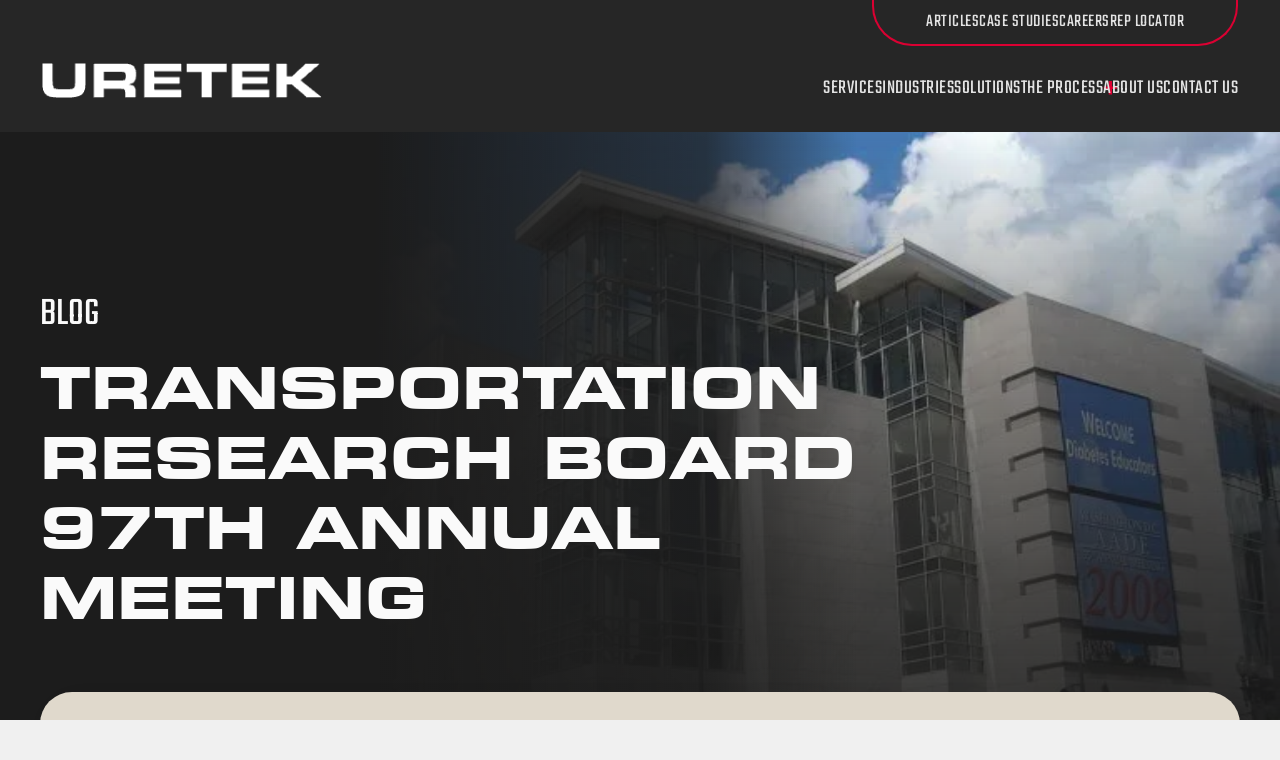

--- FILE ---
content_type: text/html; charset=utf-8
request_url: https://www.uretekusa.com/blogs/tbr-97th-annual-meeting
body_size: 13388
content:
<!DOCTYPE html><html lang="en"><head><meta charSet="utf-8"/><meta name="viewport" content="width=device-width"/><link rel="canonical" href="https://www.uretekusa.com"/><link rel="preload" as="image" imageSrcSet="https://res.cloudinary.com/impactmedia/image/upload/,c_limit,f_auto,w_1000/v1677688046/Logos_light_a68490f0b6.svg 640w, https://res.cloudinary.com/impactmedia/image/upload/,c_limit,f_auto,w_1000/v1677688046/Logos_light_a68490f0b6.svg 750w, https://res.cloudinary.com/impactmedia/image/upload/,c_limit,f_auto,w_1000/v1677688046/Logos_light_a68490f0b6.svg 828w, https://res.cloudinary.com/impactmedia/image/upload/,c_limit,f_auto,w_1000/v1677688046/Logos_light_a68490f0b6.svg 1080w, https://res.cloudinary.com/impactmedia/image/upload/,c_limit,f_auto,w_1000/v1677688046/Logos_light_a68490f0b6.svg 1200w, https://res.cloudinary.com/impactmedia/image/upload/,c_limit,f_auto,w_1000/v1677688046/Logos_light_a68490f0b6.svg 1920w, https://res.cloudinary.com/impactmedia/image/upload/,c_limit,f_auto,w_1000/v1677688046/Logos_light_a68490f0b6.svg 2048w, https://res.cloudinary.com/impactmedia/image/upload/,c_limit,f_auto,w_1000/v1677688046/Logos_light_a68490f0b6.svg 3840w" imageSizes="100vw"/><title>Transportation Research Board 97th Annual Meeting</title><meta property="og:title" content="Transportation Research Board 97th Annual Meeting"/><meta name="description" content="In this blog, URETEK provides event information for Transportation Research Board 97th Annual Meeting"/><meta property="og:description" content="In this blog, URETEK provides event information for Transportation Research Board 97th Annual Meeting"/><link rel="preload" as="image" imageSrcSet="https://res.cloudinary.com/impactmedia/image/upload/,c_limit,f_auto,w_1000/v1683897912/uretek/Washington_DC_Convention_Center_768x506_1_9528183d29.webp 640w, https://res.cloudinary.com/impactmedia/image/upload/,c_limit,f_auto,w_1000/v1683897912/uretek/Washington_DC_Convention_Center_768x506_1_9528183d29.webp 750w, https://res.cloudinary.com/impactmedia/image/upload/,c_limit,f_auto,w_1000/v1683897912/uretek/Washington_DC_Convention_Center_768x506_1_9528183d29.webp 828w, https://res.cloudinary.com/impactmedia/image/upload/,c_limit,f_auto,w_1000/v1683897912/uretek/Washington_DC_Convention_Center_768x506_1_9528183d29.webp 1080w, https://res.cloudinary.com/impactmedia/image/upload/,c_limit,f_auto,w_1000/v1683897912/uretek/Washington_DC_Convention_Center_768x506_1_9528183d29.webp 1200w, https://res.cloudinary.com/impactmedia/image/upload/,c_limit,f_auto,w_1000/v1683897912/uretek/Washington_DC_Convention_Center_768x506_1_9528183d29.webp 1920w, https://res.cloudinary.com/impactmedia/image/upload/,c_limit,f_auto,w_1000/v1683897912/uretek/Washington_DC_Convention_Center_768x506_1_9528183d29.webp 2048w, https://res.cloudinary.com/impactmedia/image/upload/,c_limit,f_auto,w_1000/v1683897912/uretek/Washington_DC_Convention_Center_768x506_1_9528183d29.webp 3840w" imageSizes="100vw"/><link rel="preload" as="image" imageSrcSet="https://res.cloudinary.com/impactmedia/image/upload/,c_limit,f_auto,w_1000/v1683897914/uretek/Washington_DC_Convention_Center_768x506_1_ba7526a229.webp 16w, https://res.cloudinary.com/impactmedia/image/upload/,c_limit,f_auto,w_1000/v1683897914/uretek/Washington_DC_Convention_Center_768x506_1_ba7526a229.webp 32w, https://res.cloudinary.com/impactmedia/image/upload/,c_limit,f_auto,w_1000/v1683897914/uretek/Washington_DC_Convention_Center_768x506_1_ba7526a229.webp 48w, https://res.cloudinary.com/impactmedia/image/upload/,c_limit,f_auto,w_1000/v1683897914/uretek/Washington_DC_Convention_Center_768x506_1_ba7526a229.webp 64w, https://res.cloudinary.com/impactmedia/image/upload/,c_limit,f_auto,w_1000/v1683897914/uretek/Washington_DC_Convention_Center_768x506_1_ba7526a229.webp 96w, https://res.cloudinary.com/impactmedia/image/upload/,c_limit,f_auto,w_1000/v1683897914/uretek/Washington_DC_Convention_Center_768x506_1_ba7526a229.webp 128w, https://res.cloudinary.com/impactmedia/image/upload/,c_limit,f_auto,w_1000/v1683897914/uretek/Washington_DC_Convention_Center_768x506_1_ba7526a229.webp 256w, https://res.cloudinary.com/impactmedia/image/upload/,c_limit,f_auto,w_1000/v1683897914/uretek/Washington_DC_Convention_Center_768x506_1_ba7526a229.webp 384w, https://res.cloudinary.com/impactmedia/image/upload/,c_limit,f_auto,w_1000/v1683897914/uretek/Washington_DC_Convention_Center_768x506_1_ba7526a229.webp 640w, https://res.cloudinary.com/impactmedia/image/upload/,c_limit,f_auto,w_1000/v1683897914/uretek/Washington_DC_Convention_Center_768x506_1_ba7526a229.webp 750w, https://res.cloudinary.com/impactmedia/image/upload/,c_limit,f_auto,w_1000/v1683897914/uretek/Washington_DC_Convention_Center_768x506_1_ba7526a229.webp 828w, https://res.cloudinary.com/impactmedia/image/upload/,c_limit,f_auto,w_1000/v1683897914/uretek/Washington_DC_Convention_Center_768x506_1_ba7526a229.webp 1080w, https://res.cloudinary.com/impactmedia/image/upload/,c_limit,f_auto,w_1000/v1683897914/uretek/Washington_DC_Convention_Center_768x506_1_ba7526a229.webp 1200w, https://res.cloudinary.com/impactmedia/image/upload/,c_limit,f_auto,w_1000/v1683897914/uretek/Washington_DC_Convention_Center_768x506_1_ba7526a229.webp 1920w, https://res.cloudinary.com/impactmedia/image/upload/,c_limit,f_auto,w_1000/v1683897914/uretek/Washington_DC_Convention_Center_768x506_1_ba7526a229.webp 2048w, https://res.cloudinary.com/impactmedia/image/upload/,c_limit,f_auto,w_1000/v1683897914/uretek/Washington_DC_Convention_Center_768x506_1_ba7526a229.webp 3840w" imageSizes="100%"/><meta name="next-head-count" content="13"/><link rel="canonical" href="https://www.uretekusa.com"/><link rel="preload" href="/_next/static/media/bf857a421e4034c1.p.woff2" as="font" type="font/woff2" crossorigin="anonymous"/><link rel="preload" href="/_next/static/media/f7b7237dc643de0d.p.woff2" as="font" type="font/woff2" crossorigin="anonymous"/><link rel="preload" href="/_next/static/media/abd3fbe022b423ef.p.woff2" as="font" type="font/woff2" crossorigin="anonymous"/><link rel="preload" href="/_next/static/css/84318850816a1a51.css" as="style"/><link rel="stylesheet" href="/_next/static/css/84318850816a1a51.css" data-n-g=""/><noscript data-n-css=""></noscript><script defer="" nomodule="" src="/_next/static/chunks/polyfills-c67a75d1b6f99dc8.js"></script><script src="https://pages.uretekusa.com/js/forms2/js/forms2.min.js" defer="" data-nscript="beforeInteractive"></script><script src="/_next/static/chunks/webpack-10eefd35e5bc7ea3.js" defer=""></script><script src="/_next/static/chunks/framework-2c79e2a64abdb08b.js" defer=""></script><script src="/_next/static/chunks/main-846632cb8e618baa.js" defer=""></script><script src="/_next/static/chunks/pages/_app-805a273719ace25f.js" defer=""></script><script src="/_next/static/chunks/560-edc02bf84018fd8b.js" defer=""></script><script src="/_next/static/chunks/360-883b79259df6daeb.js" defer=""></script><script src="/_next/static/chunks/335-1055b25567316a1e.js" defer=""></script><script src="/_next/static/chunks/21-b59674441d14792e.js" defer=""></script><script src="/_next/static/chunks/pages/blogs/%5Bslug%5D-499d21dff5d7121a.js" defer=""></script><script src="/_next/static/rRRJb5-buSdou_aY7mjse/_buildManifest.js" defer=""></script><script src="/_next/static/rRRJb5-buSdou_aY7mjse/_ssgManifest.js" defer=""></script><style data-styled="" data-styled-version="5.3.11">*{box-sizing:border-box;padding:0;margin:0;}/*!sc*/
html,body{max-width:100vw;overflow-x:hidden;font-size:62.5%;}/*!sc*/
body{position:relative;}/*!sc*/
a{color:inherit;-webkit-text-decoration:none;text-decoration:none;}/*!sc*/
button{color:#0A0A0A;}/*!sc*/
h1,.h1{font-family:var(--font-eurostyle),sans-serif;font-weight:900;font-size:5.8rem;line-height:70px;text-transform:uppercase;}/*!sc*/
@media (max-width:1100px){h1,.h1{font-size:4rem;line-height:4.8rem;}}/*!sc*/
@media (max-width:500px){h1,.h1{font-size:3rem;line-height:3.6rem;}}/*!sc*/
.h1-small{font-size:4.8rem;line-height:5.7rem;font-weight:900;}/*!sc*/
@media (max-width:1100px){.h1-small{font-size:3rem;line-height:3.8rem;}}/*!sc*/
@media (max-width:500px){.h1-small{font-size:2.8rem;line-height:3.3rem;}}/*!sc*/
h2,.h2{font-family:var(--font-eurostyle),sans-serif;font-weight:900;font-size:3.6rem;line-height:4.3rem;text-transform:uppercase;}/*!sc*/
@media (max-width:1100px){h2,.h2{font-size:3rem;line-height:3.6rem;}}/*!sc*/
@media (max-width:500px){h2,.h2{font-size:2.6rem;line-height:3.1rem;}}/*!sc*/
h3,.h3{font-family:var(--font-eurostyle),sans-serif;font-weight:900;font-size:2.8rem;line-height:3.4rem;text-transform:uppercase;}/*!sc*/
@media (max-width:1100px){h3,.h3{font-size:2.6rem;line-height:3.1rem;}}/*!sc*/
@media (max-width:500px){h3,.h3{font-size:2.4rem;line-height:2.9rem;}}/*!sc*/
h4,.h4,.h4_heading{font-family:var(--font-teko),sans-serif;font-weight:400;font-size:4rem;line-height:4rem;text-transform:uppercase;}/*!sc*/
@media (max-width:1100px){h4,.h4,.h4_heading{font-size:3.6rem;line-height:4rem;}}/*!sc*/
@media (max-width:500px){h4,.h4,.h4_heading{font-size:3.2rem;line-height:3.2rem;}}/*!sc*/
h5,.h5,.h5_heading{font-family:var(--font-teko),sans-serif;font-weight:400;font-size:2.4rem;line-height:2.6rem;text-transform:uppercase;}/*!sc*/
@media (max-width:1100px){h5,.h5,.h5_heading{font-size:2.2rem;}}/*!sc*/
@media (max-width:500px){h5,.h5,.h5_heading{font-size:2rem;}}/*!sc*/
h6,.h6{font-family:var(--font-teko),sans-serif;font-weight:400;font-size:2.7rem;line-height:2.6rem;text-transform:uppercase;}/*!sc*/
@media (max-width:1100px){h6,.h6{font-size:2.4rem;line-height:2.6rem;}}/*!sc*/
@media (max-width:500px){h6,.h6{font-size:1.9rem;line-height:2.6rem;}}/*!sc*/
.paragraph-large{font-family:var(--font-kumbhSans),sans-serif;font-weight:400;font-size:2rem;line-height:2.8rem;}/*!sc*/
@media (max-width:1100px){.paragraph-large{font-size:1.8rem;line-height:2.6rem;}}/*!sc*/
@media (max-width:500px){.paragraph-large{font-size:1.8rem;line-height:2.6rem;}}/*!sc*/
.paragraph-medium{font-family:var(--font-kumbhSans),sans-serif;font-weight:400;font-size:1.8rem;line-height:2.6rem;}/*!sc*/
@media (max-width:1100px){.paragraph-medium{font-size:1.6rem;line-height:2.1rem;}}/*!sc*/
.paragraph-small{font-family:var(--font-kumbhSans),sans-serif;font-weight:400;font-size:1.4rem;line-height:3rem;}/*!sc*/
@media (max-width:1100px){.paragraph-small{line-height:1.7rem;}}/*!sc*/
.inactive{display:none !important;}/*!sc*/
.grecaptcha-badge{visibility:hidden;}/*!sc*/
#CybotCookiebotDialogBodyContentTitle{font-family:var(--font-teko),sans-serif !important;font-weight:400 !important;font-size:4rem !important;line-height:4rem !important;text-transform:uppercase !important;}/*!sc*/
@media (max-width:1100px){#CybotCookiebotDialogBodyContentTitle{font-size:3.6rem !important;line-height:4rem !important;}}/*!sc*/
@media (max-width:500px){#CybotCookiebotDialogBodyContentTitle{font-size:3.2rem !important;line-height:3.2rem !important;}}/*!sc*/
#CybotCookiebotDialogBodyContentText{font-family:var(--font-kumbhSans),sans-serif !important;font-weight:400 !important;font-size:1.8rem !important;line-height:2.6rem !important;}/*!sc*/
@media (max-width:1100px){#CybotCookiebotDialogBodyContentText{font-size:1.6rem !important;line-height:2.1rem !important;}}/*!sc*/
#CybotCookiebotDialog{background:linear-gradient(180deg,#262626 0%,rgba(38,38,38,0.9) 100%) !important;background-blend-mode:multiply !important;}/*!sc*/
#CybotCookiebotDialogBodyLevelButtonLevelOptinAllowallSelection,#CybotCookiebotDialogBodyButtonDecline{background-color:transparent !important;}/*!sc*/
#CybotCookiebotDialogBodyLevelButtonLevelOptinAllowallSelection:hover,#CybotCookiebotDialogBodyButtonDecline:hover{color:#FAFAFA !important;border-color:#FAFAFA !important;}/*!sc*/
#CybotCookiebotDialogBodyLevelButtonLevelOptinAllowAll,#CybotCookiebotDialogBodyLevelButtonLevelOptinAllowallSelection,#CybotCookiebotDialogBodyButtonDecline{font-family:var(--font-teko),sans-serif !important;font-weight:400 !important;font-size:2.2rem !important;line-height:1.9rem !important;padding:14px 24px !important;display:-webkit-box !important;display:-webkit-flex !important;display:-ms-flexbox !important;display:flex !important;-webkit-box-pack:center !important;-webkit-justify-content:center !important;-ms-flex-pack:center !important;justify-content:center !important;-webkit-align-items:center !important;-webkit-box-align:center !important;-ms-flex-align:center !important;align-items:center !important;gap:8px !important;border-radius:8px !important;-webkit-transition:border-radius 0.3s !important;transition:border-radius 0.3s !important;text-transform:uppercase !important;}/*!sc*/
@media (max-width:1100px){#CybotCookiebotDialogBodyLevelButtonLevelOptinAllowAll,#CybotCookiebotDialogBodyLevelButtonLevelOptinAllowallSelection,#CybotCookiebotDialogBodyButtonDecline{font-size:1.8rem !important;line-height:1.8rem !important;padding:10px 40px !important;}}/*!sc*/
@media (max-width:500px){#CybotCookiebotDialogBodyLevelButtonLevelOptinAllowAll,#CybotCookiebotDialogBodyLevelButtonLevelOptinAllowallSelection,#CybotCookiebotDialogBodyButtonDecline{font-size:2rem !important;line-height:2.2rem !important;padding:8px !important;width:100% !important;}}/*!sc*/
#CybotCookiebotDialogBodyLevelButtonLevelOptinAllowAll:hover,#CybotCookiebotDialogBodyLevelButtonLevelOptinAllowallSelection:hover,#CybotCookiebotDialogBodyButtonDecline:hover{border-radius:32px !important;}/*!sc*/
#CybotCookiebotDialogBodyLevelButtonLevelOptinAllowAll:hover::after,#CybotCookiebotDialogBodyLevelButtonLevelOptinAllowallSelection:hover::after,#CybotCookiebotDialogBodyButtonDecline:hover::after{width:91px !important;}/*!sc*/
#CybotCookiebotDialogBodyLevelButtonLevelOptinAllowAll::after,#CybotCookiebotDialogBodyLevelButtonLevelOptinAllowallSelection::after,#CybotCookiebotDialogBodyButtonDecline::after{content:'';height:15px;background-position:right;width:15px;-webkit-transition:width 0.3s;transition:width 0.3s;}/*!sc*/
.CybotCookiebotDialogBodyLevelButtonDescription,#CybotCookiebotDialogBodyEdgeMoreDetailsLink{font-family:var(--font-teko),sans-serif !important;font-weight:400 !important;font-size:2.4rem !important;line-height:2.6rem !important;text-transform:uppercase !important;}/*!sc*/
@media (max-width:1100px){.CybotCookiebotDialogBodyLevelButtonDescription,#CybotCookiebotDialogBodyEdgeMoreDetailsLink{font-size:2.2rem !important;}}/*!sc*/
@media (max-width:500px){.CybotCookiebotDialogBodyLevelButtonDescription,#CybotCookiebotDialogBodyEdgeMoreDetailsLink{font-size:2rem !important;}}/*!sc*/
.CybotCookiebotDialogBodyLevelButtonDescription:hover{color:#E3E3E3 !important;}/*!sc*/
#CybotCookiebotDialogBodyEdgeMoreDetailsLink{color:#E3E3E3 !important;}/*!sc*/
#CybotCookiebotDialogBodyEdgeMoreDetailsLink:hover{color:#FAFAFA !important;}/*!sc*/
#CybotCookiebotDialogBodyEdgeMoreDetailsLink:hover{color:#FAFAFA !important;}/*!sc*/
#CybotCookiebotDialogPoweredbyImage{max-height:75px !important;height:75px !important;}/*!sc*/
data-styled.g1[id="sc-global-kgMPvK1"]{content:"sc-global-kgMPvK1,"}/*!sc*/
.fXGaNA{height:132px;width:100%;background-color:#262626;z-index:10;position:relative;}/*!sc*/
@media (max-width:1100px){.fXGaNA{height:80px;}}/*!sc*/
.fXGaNA .link-wrap{position:relative;}/*!sc*/
.fXGaNA .header__nav{height:100%;width:100%;display:-webkit-box;display:-webkit-flex;display:-ms-flexbox;display:flex;-webkit-box-pack:justify;-webkit-justify-content:space-between;-ms-flex-pack:justify;justify-content:space-between;-webkit-align-items:flex-end;-webkit-box-align:flex-end;-ms-flex-align:flex-end;align-items:flex-end;padding:0 42px 34px;z-index:1001;position:relative;}/*!sc*/
@media (max-width:1100px){.fXGaNA .header__nav{height:80px;-webkit-align-items:center;-webkit-box-align:center;-ms-flex-align:center;align-items:center;padding:0 40px;}}/*!sc*/
@media (max-width:500px){.fXGaNA .header__nav{padding:0 20px;}}/*!sc*/
.fXGaNA .header__nav--fixed{position:fixed;left:0;top:0;overflow-y:hidden;}/*!sc*/
.fXGaNA .header__logo{z-index:1;width:280px;height:35px;position:relative;}/*!sc*/
.fXGaNA .header__logo:hover{cursor:pointer;}/*!sc*/
.fXGaNA .header__logo > img{width:100%;}/*!sc*/
@media (max-width:1100px){.fXGaNA .header__logo{width:192px;height:25px;}}/*!sc*/
@media (max-width:500px){.fXGaNA .header__logo{width:166px;height:20px;}}/*!sc*/
.fXGaNA .header__background{position:absolute;top:0;left:0;background-color:#262626;height:80px;width:100%;}/*!sc*/
.fXGaNA .header__container{display:-webkit-box;display:-webkit-flex;display:-ms-flexbox;display:flex;-webkit-flex-direction:column;-ms-flex-direction:column;flex-direction:column;height:100%;-webkit-box-pack:justify;-webkit-justify-content:space-between;-ms-flex-pack:justify;justify-content:space-between;-webkit-align-items:flex-end;-webkit-box-align:flex-end;-ms-flex-align:flex-end;align-items:flex-end;}/*!sc*/
@media (min-width:1101px){.fXGaNA .header__container{-webkit-flex:1;-ms-flex:1;flex:1;}}/*!sc*/
@media (max-width:1100px){.fXGaNA .header__container{height:unset;}}/*!sc*/
.fXGaNA .header__navbar{display:-webkit-box;display:-webkit-flex;display:-ms-flexbox;display:flex;gap:60px;}/*!sc*/
@media (min-width:1101px){.fXGaNA .header__navbar{gap:min(60px,6%);width:100%;-webkit-box-pack:end;-webkit-justify-content:flex-end;-ms-flex-pack:end;justify-content:flex-end;-webkit-align-items:end;-webkit-box-align:end;-ms-flex-align:end;align-items:end;}}/*!sc*/
@media (max-width:1100px){.fXGaNA .header__navbar{display:none;}}/*!sc*/
.fXGaNA .header__submenu-link{font-family:var(--font-teko),sans-serif;color:#E3E3E3;font-size:1.8rem;line-height:1.8rem;-webkit-letter-spacing:0.5px;-moz-letter-spacing:0.5px;-ms-letter-spacing:0.5px;letter-spacing:0.5px;text-transform:uppercase;position:relative;display:-webkit-box;display:-webkit-flex;display:-ms-flexbox;display:flex;-webkit-flex-direction:column;-ms-flex-direction:column;flex-direction:column;width:-webkit-fit-content;width:-moz-fit-content;width:fit-content;}/*!sc*/
.fXGaNA .header__submenu-link::after{content:"";width:0;height:2px;background-color:#0A0A0A;position:absolute;bottom:-2px;-webkit-transition:width 0.3s;transition:width 0.3s;}/*!sc*/
.fXGaNA .header__submenu-link:hover{cursor:pointer;}/*!sc*/
.fXGaNA .header__submenu-link:hover::after{width:100%;}/*!sc*/
.fXGaNA .header__submenu-link:hover{cursor:pointer;}/*!sc*/
.fXGaNA .header__submenu-link::after{background-color:#FAFAFA !important;}/*!sc*/
.fXGaNA .header__menu-link{font-family:var(--font-teko),sans-serif;color:#E3E3E3;font-size:2rem;line-height:1.8rem;-webkit-letter-spacing:0.5px;-moz-letter-spacing:0.5px;-ms-letter-spacing:0.5px;letter-spacing:0.5px;text-transform:uppercase;position:relative;display:-webkit-box;display:-webkit-flex;display:-ms-flexbox;display:flex;-webkit-flex-direction:column;-ms-flex-direction:column;flex-direction:column;width:-webkit-fit-content;width:-moz-fit-content;width:fit-content;}/*!sc*/
.fXGaNA .header__menu-link::after{content:"";width:0;height:2px;background-color:#0A0A0A;position:absolute;bottom:-2px;-webkit-transition:width 0.3s;transition:width 0.3s;}/*!sc*/
.fXGaNA .header__menu-link:hover{cursor:pointer;}/*!sc*/
.fXGaNA .header__menu-link:hover::after{width:100%;}/*!sc*/
.fXGaNA .header__menu-link:hover{cursor:pointer;}/*!sc*/
.fXGaNA .header__menu-link::after{background-color:#FAFAFA !important;}/*!sc*/
.fXGaNA .header__submenu{display:-webkit-box;display:-webkit-flex;display:-ms-flexbox;display:flex;-webkit-align-items:center;-webkit-box-align:center;-ms-flex-align:center;align-items:center;gap:44px;height:46px;border-width:0px 2px 2px 2px;border-style:solid;border-color:#DB0032;border-radius:0px 0px 40px 40px;padding:0 52px;width:-webkit-fit-content;width:-moz-fit-content;width:fit-content;z-index:1;}/*!sc*/
@media (max-width:1100px){.fXGaNA .header__submenu{display:none;}}/*!sc*/
.fXGaNA .header__mobile-menu{display:none;}/*!sc*/
@media (max-width:1100px){.fXGaNA .header__mobile-menu{display:inline-block;height:36px;width:49px;}}/*!sc*/
.fXGaNA #modal-btn{display:none;}/*!sc*/
.fXGaNA #modal-btn:checked ~ .modal{top:0%;opacity:1;overflow-y:scroll;}/*!sc*/
.fXGaNA #modal-btn:checked ~ .header__modal--label .header__mobile-menu--hamburger{-webkit-animation:menuOpened 1s;animation:menuOpened 1s;-webkit-transform:rotate(45deg);-ms-transform:rotate(45deg);transform:rotate(45deg);}/*!sc*/
.fXGaNA #modal-btn:checked ~ .header__modal--label .header__mobile-menu--hamburger::before{-webkit-animation:menuOpenedBefore 1s;animation:menuOpenedBefore 1s;top:0;-webkit-transform:rotate(90deg);-ms-transform:rotate(90deg);transform:rotate(90deg);}/*!sc*/
.fXGaNA #modal-btn:checked ~ .header__modal--label .header__mobile-menu--hamburger::after{-webkit-animation:menuOpenedAfter 1s;animation:menuOpenedAfter 1s;top:0;-webkit-transform:rotate(90deg);-ms-transform:rotate(90deg);transform:rotate(90deg);}/*!sc*/
@-webkit-keyframes menuOpened{0%{-webkit-transform:rotate(0);-ms-transform:rotate(0);transform:rotate(0);}50%{-webkit-transform:rotate(0);-ms-transform:rotate(0);transform:rotate(0);}100%{-webkit-transform:rotate(45deg);-ms-transform:rotate(45deg);transform:rotate(45deg);}}/*!sc*/
@keyframes menuOpened{0%{-webkit-transform:rotate(0);-ms-transform:rotate(0);transform:rotate(0);}50%{-webkit-transform:rotate(0);-ms-transform:rotate(0);transform:rotate(0);}100%{-webkit-transform:rotate(45deg);-ms-transform:rotate(45deg);transform:rotate(45deg);}}/*!sc*/
@-webkit-keyframes menuOpenedBefore{0%{top:-5.5px;-webkit-transform:rotate(0);-ms-transform:rotate(0);transform:rotate(0);}50%{top:0;-webkit-transform:rotate(0);-ms-transform:rotate(0);transform:rotate(0);}100%{-webkit-transform:rotate(90deg);-ms-transform:rotate(90deg);transform:rotate(90deg);}}/*!sc*/
@keyframes menuOpenedBefore{0%{top:-5.5px;-webkit-transform:rotate(0);-ms-transform:rotate(0);transform:rotate(0);}50%{top:0;-webkit-transform:rotate(0);-ms-transform:rotate(0);transform:rotate(0);}100%{-webkit-transform:rotate(90deg);-ms-transform:rotate(90deg);transform:rotate(90deg);}}/*!sc*/
@-webkit-keyframes menuOpenedAfter{0%{top:5.5px;-webkit-transform:rotate(0);-ms-transform:rotate(0);transform:rotate(0);}50%{top:0;-webkit-transform:rotate(0);-ms-transform:rotate(0);transform:rotate(0);}100%{-webkit-transform:rotate(90deg);-ms-transform:rotate(90deg);transform:rotate(90deg);}}/*!sc*/
@keyframes menuOpenedAfter{0%{top:5.5px;-webkit-transform:rotate(0);-ms-transform:rotate(0);transform:rotate(0);}50%{top:0;-webkit-transform:rotate(0);-ms-transform:rotate(0);transform:rotate(0);}100%{-webkit-transform:rotate(90deg);-ms-transform:rotate(90deg);transform:rotate(90deg);}}/*!sc*/
.fXGaNA .header__modal--label{height:100%;width:100%;display:-webkit-box;display:-webkit-flex;display:-ms-flexbox;display:flex;-webkit-flex-direction:column;-ms-flex-direction:column;flex-direction:column;-webkit-box-pack:center;-webkit-justify-content:center;-ms-flex-pack:center;justify-content:center;-webkit-align-items:center;-webkit-box-align:center;-ms-flex-align:center;align-items:center;position:relative;}/*!sc*/
.fXGaNA .header__mobile-menu--background{height:100%;width:100%;background-color:#DB0032;border-radius:8px;position:absolute;top:0;left:0;}/*!sc*/
.fXGaNA .header__mobile-menu--hamburger{height:1.5px;width:25.5px;border-radius:20px;background-color:#FAFAFA;z-index:100;position:relative;-webkit-transition:-webkit-transform 0.3s;-webkit-transition:transform 0.3s;transition:transform 0.3s;}/*!sc*/
.fXGaNA .header__mobile-menu--hamburger::before{content:"";display:inline-block;height:2px;width:25.5px;border-radius:20px;background-color:#FAFAFA;z-index:100;position:absolute;top:-6px;-webkit-transition:-webkit-transform 0.3s;-webkit-transition:transform 0.3s;transition:transform 0.3s;}/*!sc*/
.fXGaNA .header__mobile-menu--hamburger::after{content:"";display:inline-block;height:2px;width:25.5px;border-radius:20px;background-color:#FAFAFA;z-index:100;position:absolute;top:5.5px;-webkit-transition:-webkit-transform 0.3s;-webkit-transition:transform 0.3s;transition:transform 0.3s;}/*!sc*/
.fXGaNA .modal{width:100%;height:100dvh;overflow-y:hidden;background-color:#1C1C1C;position:fixed;top:-100%;left:0;display:-webkit-box;display:-webkit-flex;display:-ms-flexbox;display:flex;-webkit-flex-direction:column;-ms-flex-direction:column;flex-direction:column;padding-top:100px;z-index:-1;-webkit-transition:top 0.5s,opacity 0.3s;transition:top 0.5s,opacity 0.3s;}/*!sc*/
.fXGaNA .modal__column{display:-webkit-box;display:-webkit-flex;display:-ms-flexbox;display:flex;-webkit-flex-direction:column;-ms-flex-direction:column;flex-direction:column;-webkit-align-items:center;-webkit-box-align:center;-ms-flex-align:center;align-items:center;text-transform:uppercase;-webkit-box-pack:justify;-webkit-justify-content:space-between;-ms-flex-pack:justify;justify-content:space-between;text-align:center;}/*!sc*/
.fXGaNA .modal__column h5{width:100%;padding:20px 0;}/*!sc*/
.fXGaNA .modal__column #modal-0{padding:0;}/*!sc*/
.fXGaNA .modal__column--red{padding:21px 0;margin:0 21px;border-width:2px 2px 0px 2px;border-style:solid;border-color:#DB0032;border-radius:40px 40px 0px 0px;}/*!sc*/
.fXGaNA .modal__link{color:#E3E3E3;display:block;}/*!sc*/
.fXGaNA .current-page::after{width:100%;background-color:#5E788F !important;}/*!sc*/
data-styled.g2[id="sc-72d8bfae-0"]{content:"fXGaNA,"}/*!sc*/
.fIysgX{position:relative;text-align:center;}/*!sc*/
.fIysgX .nav-item_link{width:100%;position:relative;border:0;background-color:#262626;font-family:var(--font-teko),sans-serif;color:#E3E3E3;font-size:2rem;line-height:1.8rem;-webkit-letter-spacing:0.5px;-moz-letter-spacing:0.5px;-ms-letter-spacing:0.5px;letter-spacing:0.5px;text-transform:uppercase;cursor:pointer;display:-webkit-box;display:-webkit-flex;display:-ms-flexbox;display:flex;-webkit-flex-direction:row;-ms-flex-direction:row;flex-direction:row;-webkit-box-pack:center;-webkit-justify-content:center;-ms-flex-pack:center;justify-content:center;gap:10px;}/*!sc*/
.fIysgX .nav-item_link *{pointer-events:none;}/*!sc*/
.fIysgX .nav-item_link .symbol{margin-right:-14px;height:14px;width:14px;-webkit-align-items:center;-webkit-box-align:center;-ms-flex-align:center;align-items:center;-webkit-box-pack:center;-webkit-justify-content:center;-ms-flex-pack:center;justify-content:center;}/*!sc*/
.fIysgX .nav-item_link .minus{display:none;}/*!sc*/
.fIysgX .nav-item_link .plus{display:-webkit-box;display:-webkit-flex;display:-ms-flexbox;display:flex;}/*!sc*/
.fIysgX .nav-item_link::before{content:"";z-index:-1;position:absolute;top:calc(100% + 24px);left:-1rem;right:-1rem;bottom:-24px;-webkit-transition:0.4s;transition:0.4s;}/*!sc*/
@media (max-width:1100px){.fIysgX .nav-item_link::before{inset:0;}}/*!sc*/
@media (max-width:1100px){.fIysgX .nav-item_link{background-color:transparent;padding:20px 0;}}/*!sc*/
.fIysgX .dropdown{width:230px;position:absolute;top:calc(100% + 33px);-webkit-transition:0.5s;transition:0.5s;overflow:hidden;background-color:#ada79d;border-radius:0 0 24px 24px;height:0px;min-height:0;pointer-events:none;box-shadow:6px 6px 13px 0px rgba(0,0,0,0.25);-webkit-clip-path:polygon(-10% 1px,110% 1px,110% 110%,0 110%);clip-path:polygon(-10% 1px,110% 1px,110% 110%,0 110%);}/*!sc*/
.fIysgX .dropdown .dropdown-inner{padding:16px 24px;display:-webkit-box;display:-webkit-flex;display:-ms-flexbox;display:flex;-webkit-flex-direction:column;-ms-flex-direction:column;flex-direction:column;gap:12px;}/*!sc*/
.fIysgX .dropdown .dropdown-inner .subMenu-wrap{position:relative;font-family:var(--font-teko),sans-serif;color:#0A0A0A;font-weight:400;font-size:2rem;line-height:2.8rem;}/*!sc*/
.fIysgX .dropdown .dropdown-inner .subMenu-wrap:hover{color:#DB0032;}/*!sc*/
@media (max-width:1100px){.fIysgX .dropdown .dropdown-inner{padding:0 24px 16px 24px;}}/*!sc*/
@media (max-width:1100px){.fIysgX .dropdown{position:relative;right:0;width:100%;-webkit-clip-path:none;clip-path:none;box-shadow:none;min-height:unset;border-radius:0%;background-color:#404040;}.fIysgX .dropdown .subMenu-wrap{color:#E3E3E3!important;}}/*!sc*/
@media (max-width:1100px){.fIysgX{-webkit-transition:0.5s;transition:0.5s;-webkit-box-pack:center;-webkit-justify-content:center;-ms-flex-pack:center;justify-content:center;display:-webkit-box;display:-webkit-flex;display:-ms-flexbox;display:flex;-webkit-flex-direction:column;-ms-flex-direction:column;flex-direction:column;-webkit-align-items:center;-webkit-box-align:center;-ms-flex-align:center;align-items:center;background-color:#1C1C1C;}}/*!sc*/
data-styled.g3[id="sc-72d8bfae-1"]{content:"fIysgX,"}/*!sc*/
.bSHxdL{font-family:var(--font-teko),sans-serif;font-weight:400;font-size:2.2rem;line-height:1.9rem;padding:15px 24px 13px;width:-webkit-fit-content;width:-moz-fit-content;width:fit-content;display:-webkit-box;display:-webkit-flex;display:-ms-flexbox;display:flex;-webkit-box-pack:center;-webkit-justify-content:center;-ms-flex-pack:center;justify-content:center;-webkit-align-items:center;-webkit-box-align:center;-ms-flex-align:center;align-items:center;gap:8px;border-radius:8px;-webkit-transition:border-radius 0.3s;transition:border-radius 0.3s;text-transform:uppercase;}/*!sc*/
@media (max-width:1100px){.bSHxdL{font-size:2.4rem;line-height:2.4rem;padding:11px 40px 9px;}}/*!sc*/
@media (max-width:500px){.bSHxdL{font-size:2.2rem;line-height:2.2rem;padding:12px;width:100%;}}/*!sc*/
.bSHxdL:hover{border-radius:32px;}/*!sc*/
.bSHxdL:hover span{width:91px;}/*!sc*/
.bSHxdL span{width:20px;height:19px;overflow:hidden;-webkit-transition:width 0.3s;transition:width 0.3s;position:relative;}/*!sc*/
.bSHxdL span svg{width:91px;display:inline-block;position:absolute;right:1px;top:1px;}/*!sc*/
@media (max-width:500px){.bSHxdL span svg{top:0;}}/*!sc*/
.bSHxdL .Primary .filled{background-color:#DB0032;color:#FAFAFA;border-radius:8px;-webkit-transition:border-radius 0.3s;transition:border-radius 0.3s;}/*!sc*/
.bSHxdL .Primary .outline{border:2px solid #DB0032;color:#DB0032;}/*!sc*/
.bSHxdL .secondary .filled{background-color:#ADA79D;color:#0A0A0A;}/*!sc*/
data-styled.g4[id="sc-e5548f1-0"]{content:"bSHxdL,"}/*!sc*/
.jQjEQO{background-color:#DB0032;color:#FAFAFA;}/*!sc*/
.jQjEQO svg path{fill:#FAFAFA;}/*!sc*/
data-styled.g5[id="sc-e5548f1-1"]{content:"jQjEQO,"}/*!sc*/
.eWLSUH{background-color:#E3E3E3;padding-top:66px;position:relative;z-index:1;}/*!sc*/
.eWLSUH .footer__top{display:-webkit-box;display:-webkit-flex;display:-ms-flexbox;display:flex;gap:56px;-webkit-box-pack:justify;-webkit-justify-content:space-between;-ms-flex-pack:justify;justify-content:space-between;padding:0 40px;max-width:1440px;margin:0 auto 47px;}/*!sc*/
@media (max-width:1100px){.eWLSUH .footer__top{-webkit-flex-direction:column;-ms-flex-direction:column;flex-direction:column;gap:60px;padding-top:48px;width:87%;margin-bottom:52px;}}/*!sc*/
@media (max-width:500px){.eWLSUH .footer__top{width:100%;padding:34px 20px 0;gap:56px;}}/*!sc*/
.eWLSUH .footer__heading{color:#0A0A0A;}/*!sc*/
@media (max-width:1100px){.eWLSUH .footer__heading{text-align:center;}}/*!sc*/
.eWLSUH .footer__description{color:#1C1C1C;margin-bottom:16px;}/*!sc*/
@media (max-width:1100px){.eWLSUH .footer__description{text-align:center;}}/*!sc*/
@media (max-width:1100px){.eWLSUH .footer__btn{width:436px;}}/*!sc*/
@media (max-width:500px){.eWLSUH .footer__btn{width:100%;}}/*!sc*/
.eWLSUH .footer__cta{display:-webkit-box;display:-webkit-flex;display:-ms-flexbox;display:flex;gap:16px;-webkit-flex-direction:column;-ms-flex-direction:column;flex-direction:column;width:34%;}/*!sc*/
@media (max-width:1100px){.eWLSUH .footer__cta{width:100%;max-width:622px;margin:0 auto;-webkit-align-items:center;-webkit-box-align:center;-ms-flex-align:center;align-items:center;}}/*!sc*/
.eWLSUH .footer__contact-info{color:#FAFAFA;display:-webkit-box;display:-webkit-flex;display:-ms-flexbox;display:flex;-webkit-flex-direction:column;-ms-flex-direction:column;flex-direction:column;gap:32px;width:200px;}/*!sc*/
@media (max-width:1100px){.eWLSUH .footer__contact-info{width:-webkit-fit-content;width:-moz-fit-content;width:fit-content;max-width:unset;gap:22px;}}/*!sc*/
.eWLSUH .footer__contact-info--container{display:-webkit-box;display:-webkit-flex;display:-ms-flexbox;display:flex;-webkit-flex-direction:column;-ms-flex-direction:column;flex-direction:column;gap:4px;color:#FAFAFA;}/*!sc*/
@media (max-width:1100px){.eWLSUH .footer__contact-info--container{gap:8px;}}/*!sc*/
.eWLSUH h5{color:#0A0A0A;}/*!sc*/
@media (max-width:500px){.eWLSUH h5{font-size:2.2rem;line-height:2.6rem;}}/*!sc*/
.eWLSUH .footer__container{display:-webkit-box;display:-webkit-flex;display:-ms-flexbox;display:flex;gap:8px;width:62%;-webkit-box-pack:justify;-webkit-justify-content:space-between;-ms-flex-pack:justify;justify-content:space-between;}/*!sc*/
@media (max-width:1100px){.eWLSUH .footer__container{display:grid;grid-template-columns:174px 95px;max-width:436px;width:100%;margin:0 auto;-webkit-box-pack:justify;-webkit-justify-content:space-between;-ms-flex-pack:justify;justify-content:space-between;}}/*!sc*/
@media (max-width:500px){.eWLSUH .footer__container{display:-webkit-box;display:-webkit-flex;display:-ms-flexbox;display:flex;-webkit-flex-direction:column;-ms-flex-direction:column;flex-direction:column;-webkit-align-items:flex-start;-webkit-box-align:flex-start;-ms-flex-align:flex-start;align-items:flex-start;width:100%;}}/*!sc*/
.eWLSUH .footer__services,.eWLSUH .footer__resources,.eWLSUH .footer__company{display:-webkit-box;display:-webkit-flex;display:-ms-flexbox;display:flex;-webkit-flex-direction:column;-ms-flex-direction:column;flex-direction:column;gap:28px;color:#FAFAFA;}/*!sc*/
@media (max-width:1100px){.eWLSUH .footer__services,.eWLSUH .footer__resources,.eWLSUH .footer__company{width:-webkit-fit-content;width:-moz-fit-content;width:fit-content;gap:24px;}}/*!sc*/
@media (max-width:500px){.eWLSUH .footer__services,.eWLSUH .footer__resources,.eWLSUH .footer__company{gap:16px;}}/*!sc*/
.eWLSUH .footer__services a,.eWLSUH .footer__resources a,.eWLSUH .footer__company a{color:#1C1C1C;position:relative;display:-webkit-box;display:-webkit-flex;display:-ms-flexbox;display:flex;-webkit-flex-direction:column;-ms-flex-direction:column;flex-direction:column;width:-webkit-fit-content;width:-moz-fit-content;width:fit-content;position:relative;display:-webkit-box;display:-webkit-flex;display:-ms-flexbox;display:flex;-webkit-flex-direction:column;-ms-flex-direction:column;flex-direction:column;width:-webkit-fit-content;width:-moz-fit-content;width:fit-content;}/*!sc*/
.eWLSUH .footer__services a::after,.eWLSUH .footer__resources a::after,.eWLSUH .footer__company a::after{content:"";width:0;height:2px;background-color:#0A0A0A;position:absolute;bottom:-2px;-webkit-transition:width 0.3s;transition:width 0.3s;}/*!sc*/
.eWLSUH .footer__services a:hover,.eWLSUH .footer__resources a:hover,.eWLSUH .footer__company a:hover{cursor:pointer;}/*!sc*/
.eWLSUH .footer__services a:hover::after,.eWLSUH .footer__resources a:hover::after,.eWLSUH .footer__company a:hover::after{width:100%;}/*!sc*/
@media (max-width:1100px){.eWLSUH .footer__services{grid-column:1 / 2;grid-row:2 / 3;margin-top:48px;}}/*!sc*/
.eWLSUH .footer__resources > a{white-space:nowrap;}/*!sc*/
@media (max-width:500px){.eWLSUH .footer__resources{margin-top:48px;}}/*!sc*/
@media (max-width:500px){.eWLSUH .footer__company{margin-top:48px;}}/*!sc*/
.eWLSUH .footer__info{color:#1C1C1C;position:relative;display:-webkit-box;display:-webkit-flex;display:-ms-flexbox;display:flex;-webkit-flex-direction:column;-ms-flex-direction:column;flex-direction:column;width:-webkit-fit-content;width:-moz-fit-content;width:fit-content;}/*!sc*/
.eWLSUH .footer__info::after{content:"";width:0;height:2px;background-color:#0A0A0A;position:absolute;bottom:-2px;-webkit-transition:width 0.3s;transition:width 0.3s;}/*!sc*/
.eWLSUH .footer__info:hover{cursor:pointer;}/*!sc*/
.eWLSUH .footer__info:hover::after{width:100%;}/*!sc*/
.eWLSUH .footer__address{display:-webkit-box;display:-webkit-flex;display:-ms-flexbox;display:flex;-webkit-flex-direction:column;-ms-flex-direction:column;flex-direction:column;}/*!sc*/
.eWLSUH .footer__address > span{color:#1C1C1C;position:relative;display:-webkit-box;display:-webkit-flex;display:-ms-flexbox;display:flex;-webkit-flex-direction:column;-ms-flex-direction:column;flex-direction:column;width:-webkit-fit-content;width:-moz-fit-content;width:fit-content;}/*!sc*/
.eWLSUH .footer__address > span::after{content:"";width:0;height:2px;background-color:#0A0A0A;position:absolute;bottom:-2px;-webkit-transition:width 0.3s;transition:width 0.3s;}/*!sc*/
.eWLSUH .footer__address > span:hover{cursor:pointer;}/*!sc*/
.eWLSUH .footer__address > span:hover::after{width:100%;}/*!sc*/
.eWLSUH .footer__address > span:hover:after{width:0;}/*!sc*/
.eWLSUH .footer__address:hover span::after{width:100%;}/*!sc*/
.eWLSUH .footer__logo-container{max-width:1440px;margin:0 auto;display:-webkit-box;display:-webkit-flex;display:-ms-flexbox;display:flex;-webkit-box-pack:start;-webkit-justify-content:flex-start;-ms-flex-pack:start;justify-content:flex-start;}/*!sc*/
@media (max-width:1100px){.eWLSUH .footer__logo-container{-webkit-box-pack:center;-webkit-justify-content:center;-ms-flex-pack:center;justify-content:center;}}/*!sc*/
@media (max-width:500px){.eWLSUH .footer__logo-container{-webkit-box-pack:center;-webkit-justify-content:center;-ms-flex-pack:center;justify-content:center;margin:0 auto 15px;}}/*!sc*/
.eWLSUH .footer__logo-container a{display:-webkit-box;display:-webkit-flex;display:-ms-flexbox;display:flex;}/*!sc*/
.eWLSUH .footer__logo-container svg{height:auto;width:416px;margin:0 40px 15px;}/*!sc*/
.eWLSUH .footer__logo-container svg path{fill:#0A0A0A;}/*!sc*/
@media (max-width:1100px){.eWLSUH .footer__logo-container svg{width:372px;height:45px;}}/*!sc*/
@media (max-width:500px){.eWLSUH .footer__logo-container svg{width:90%;margin:0 auto 15px;}}/*!sc*/
.eWLSUH .footer__bottom{background-color:#0A0A0A;height:62px;width:100%;display:-webkit-box;display:-webkit-flex;display:-ms-flexbox;display:flex;-webkit-box-pack:end;-webkit-justify-content:flex-end;-ms-flex-pack:end;justify-content:flex-end;-webkit-align-items:center;-webkit-box-align:center;-ms-flex-align:center;align-items:center;gap:48px;padding-right:98px;}/*!sc*/
@media (max-width:1100px){.eWLSUH .footer__bottom{height:120px;-webkit-flex-direction:column;-ms-flex-direction:column;flex-direction:column;padding-right:0;gap:22px;-webkit-box-pack:center;-webkit-justify-content:center;-ms-flex-pack:center;justify-content:center;}}/*!sc*/
.eWLSUH .footer__copyright,.eWLSUH .footer__bottom__link{color:#FAFAFA;}/*!sc*/
.eWLSUH .footer__bottom__link{position:relative;display:-webkit-box;display:-webkit-flex;display:-ms-flexbox;display:flex;-webkit-flex-direction:column;-ms-flex-direction:column;flex-direction:column;width:-webkit-fit-content;width:-moz-fit-content;width:fit-content;}/*!sc*/
.eWLSUH .footer__bottom__link::after{content:"";width:0;height:2px;background-color:#0A0A0A;position:absolute;bottom:-2px;-webkit-transition:width 0.3s;transition:width 0.3s;}/*!sc*/
.eWLSUH .footer__bottom__link:hover{cursor:pointer;}/*!sc*/
.eWLSUH .footer__bottom__link:hover::after{width:100%;}/*!sc*/
.eWLSUH .footer__bottom__link::after{background-color:#FAFAFA;}/*!sc*/
.eWLSUH .footer__social-links{display:-webkit-box;display:-webkit-flex;display:-ms-flexbox;display:flex;gap:20px;}/*!sc*/
.eWLSUH .footer__social-links svg{height:30px;width:30px;}/*!sc*/
.eWLSUH .footer__social-links svg path{fill:#0A0A0A;-webkit-transition:fill 0.3s;transition:fill 0.3s;}/*!sc*/
.eWLSUH .footer__social-links svg:hover{cursor:pointer;}/*!sc*/
.eWLSUH .footer__social-links svg:hover path{fill:#DB0032 !important;}/*!sc*/
data-styled.g9[id="sc-bbec9f79-0"]{content:"eWLSUH,"}/*!sc*/
.brHLhx{font-family:var(--font-kumbhSans),sans-serif;font-weight:400;font-size:2rem;line-height:2.8rem;}/*!sc*/
.brHLhx p{margin-bottom:24px;}/*!sc*/
@media (max-width:1100px){.brHLhx{font-size:1.8rem;line-height:2.6rem;}}/*!sc*/
@media (max-width:500px){.brHLhx{font-size:1.8rem;line-height:2.6rem;}}/*!sc*/
.brHLhx h2,.brHLhx h3,.brHLhx h4,.brHLhx h5,.brHLhx h6{margin-bottom:10px;padding-top:8px;font-family:var(--font-teko),sans-serif;font-weight:400;font-size:4rem;line-height:4rem;text-transform:uppercase;color:#262626;}/*!sc*/
@media (max-width:1100px){.brHLhx h2,.brHLhx h3,.brHLhx h4,.brHLhx h5,.brHLhx h6{font-size:3.6rem;line-height:4rem;}}/*!sc*/
@media (max-width:500px){.brHLhx h2,.brHLhx h3,.brHLhx h4,.brHLhx h5,.brHLhx h6{font-size:3.2rem;line-height:3.2rem;}}/*!sc*/
.brHLhx p,.brHLhx li,.brHLhx div{font-family:var(--font-kumbhSans),sans-serif;font-weight:400;font-size:2rem;line-height:2.8rem;}/*!sc*/
@media (max-width:1100px){.brHLhx p,.brHLhx li,.brHLhx div{font-size:1.8rem;line-height:2.6rem;}}/*!sc*/
@media (max-width:500px){.brHLhx p,.brHLhx li,.brHLhx div{font-size:1.8rem;line-height:2.6rem;}}/*!sc*/
.brHLhx li{margin-left:20px;}/*!sc*/
.brHLhx ol,.brHLhx ul{margin-left:1.8rem;}/*!sc*/
@media (max-width:1100px){.brHLhx ol,.brHLhx ul{font-size:1.6rem;}}/*!sc*/
.brHLhx a{color:#7596B2;-webkit-text-decoration:underline;text-decoration:underline;-webkit-text-decoration-color:#7596B2;text-decoration-color:#7596B2;cursor:pointer;}/*!sc*/
.brHLhx a:hover{color:#5E788F;-webkit-text-decoration-color:#5E788F;text-decoration-color:#5E788F;}/*!sc*/
data-styled.g25[id="sc-4fb8a688-0"]{content:"brHLhx,"}/*!sc*/
.ikOaQt{display:-webkit-box;display:-webkit-flex;display:-ms-flexbox;display:flex;-webkit-box-pack:justify;-webkit-justify-content:space-between;-ms-flex-pack:justify;justify-content:space-between;-webkit-flex-wrap:wrap;-ms-flex-wrap:wrap;flex-wrap:wrap;row-gap:40px;}/*!sc*/
@media (max-width:1100px){.ikOaQt{-webkit-flex-direction:column;-ms-flex-direction:column;flex-direction:column;}}/*!sc*/
.ikOaQt .post-imageBox{position:relative;width:48%;aspect-ratio:1/0.52;}/*!sc*/
.ikOaQt .post-imageBox > img{object-fit:cover;border-radius:30px;width:100%;height:100%;}/*!sc*/
@media (max-width:1100px){.ikOaQt .post-imageBox{width:100%;}}/*!sc*/
@media (max-width:500px){.ikOaQt .post-imageBox{aspect-ratio:3/2;}}/*!sc*/
data-styled.g26[id="sc-fe22e1f0-0"]{content:"ikOaQt,"}/*!sc*/
body{background-color:#F0F0F0 !important;}/*!sc*/
footer{background-color:#262626 !important;}/*!sc*/
footer .footer__heading{color:#FAFAFA !important;}/*!sc*/
footer .footer__description{color:#F0F0F0 !important;}/*!sc*/
footer h5{color:#FAFAFA !important;}/*!sc*/
footer a{color:#FAFAFA !important;}/*!sc*/
footer a::after{background-color:#FAFAFA !important;}/*!sc*/
footer .footer__address span{color:#F0F0F0 !important;}/*!sc*/
footer path{fill:#F0F0F0 !important;}/*!sc*/
footer .footer__bottom{background-color:#FAFAFA !important;}/*!sc*/
footer .footer__bottom__link,footer .footer__copyright{color:#0A0A0A !important;}/*!sc*/
footer .footer__bottom__link::after,footer .footer__copyright::after{background-color:#0A0A0A !important;}/*!sc*/
footer span::after{background-color:#FAFAFA !important;}/*!sc*/
data-styled.g29[id="sc-global-icftJZ1"]{content:"sc-global-icftJZ1,"}/*!sc*/
.jFXqzu{background-color:#1C1C1C;}/*!sc*/
.jFXqzu .blog-headerBox{position:relative;margin-bottom:-180px;}/*!sc*/
@media (max-width:1100px){.jFXqzu .blog-headerBox{margin-bottom:-25px;}}/*!sc*/
@media (max-width:500px){.jFXqzu .blog-headerBox{margin-bottom:0px;}}/*!sc*/
.jFXqzu .blog-headerBox .blog-headerImage{position:absolute;top:0;left:0;width:100%;height:100%;z-index:1;}/*!sc*/
.jFXqzu .blog-headerBox .blog-headerOverlay{position:absolute;top:0;left:0;width:100%;height:100%;background:linear-gradient( 90deg, #1c1c1c 29.24%, rgba(28,28,28,0.75) 55.14%, rgba(28,28,28,0) 66.91% ), linear-gradient( 180deg, rgba(28,28,28,0) 0%, rgba(28,28,28,0.5) 35.38%, rgba(28,28,28,0.75) 59%, #1c1c1c 100% );z-index:2;}/*!sc*/
.jFXqzu .blog-headerBox .blog-headerCont{position:relative;z-index:3;padding:163px 40px 241px;max-width:1440px;margin:0px auto;color:#FAFAFA;}/*!sc*/
@media (max-width:1100px){.jFXqzu .blog-headerBox .blog-headerCont{padding:120px 40px 124px;}}/*!sc*/
@media (max-width:500px){.jFXqzu .blog-headerBox .blog-headerCont{padding:47px 20px;}}/*!sc*/
.jFXqzu .blog-headerBox .blog-headerCont .blog-header{width:80%;}/*!sc*/
@media (max-width:1100px){.jFXqzu .blog-headerBox .blog-headerCont .blog-header{width:100%;}}/*!sc*/
.jFXqzu .blog-headerBox .blog-headerCont .blog-eyebrow{margin-bottom:16px;}/*!sc*/
.jFXqzu .blog-content-container{padding:0px 40px;max-width:1440px;margin:0px auto;}/*!sc*/
@media (max-width:500px){.jFXqzu .blog-content-container{padding:0px 20px;}}/*!sc*/
.jFXqzu .blog-content-container .blog-content{position:relative;z-index:20;padding:80px;background-color:#e0d9cc;box-shadow:12px 12px 20px rgba(0,0,0,0.25);border-radius:32px;display:-webkit-box;display:-webkit-flex;display:-ms-flexbox;display:flex;-webkit-flex-direction:column;-ms-flex-direction:column;flex-direction:column;row-gap:40px;}/*!sc*/
@media (max-width:1100px){.jFXqzu .blog-content-container .blog-content{padding:48px 42px;}}/*!sc*/
@media (max-width:500px){.jFXqzu .blog-content-container .blog-content{padding:48px 37px;}}/*!sc*/
.jFXqzu .blog-cta{display:-webkit-box;display:-webkit-flex;display:-ms-flexbox;display:flex;-webkit-flex-direction:column;-ms-flex-direction:column;flex-direction:column;-webkit-align-items:center;-webkit-box-align:center;-ms-flex-align:center;align-items:center;color:#FAFAFA;padding:120px 0px 100px;row-gap:32px;}/*!sc*/
@media (max-width:1100px){.jFXqzu .blog-cta{padding:100px 0px;}}/*!sc*/
@media (max-width:500px){.jFXqzu .blog-cta{padding:100px 20px;}}/*!sc*/
.jFXqzu .blog-cta .blog-cta-header{text-transform:uppercase;text-align:center;}/*!sc*/
data-styled.g68[id="sc-3d1b7b82-0"]{content:"jFXqzu,"}/*!sc*/
</style></head><body><div id="__next"><main class="__className_bcde02 __variable_329112 __variable_bcde02 __variable_233eec"><noscript><iframe src="https://www.googletagmanager.com/ns.html?id=GTM-W6TPWFN" height="0" width="0" style="display:none;visibility:hidden"></iframe></noscript><header class="sc-72d8bfae-0 fXGaNA"><nav class="header__nav "><div class="header__background"></div><a aria-label="Go to homepage" class="header__logo" href="/"><img alt="Logo" sizes="100vw" srcSet="https://res.cloudinary.com/impactmedia/image/upload/,c_limit,f_auto,w_1000/v1677688046/Logos_light_a68490f0b6.svg 640w, https://res.cloudinary.com/impactmedia/image/upload/,c_limit,f_auto,w_1000/v1677688046/Logos_light_a68490f0b6.svg 750w, https://res.cloudinary.com/impactmedia/image/upload/,c_limit,f_auto,w_1000/v1677688046/Logos_light_a68490f0b6.svg 828w, https://res.cloudinary.com/impactmedia/image/upload/,c_limit,f_auto,w_1000/v1677688046/Logos_light_a68490f0b6.svg 1080w, https://res.cloudinary.com/impactmedia/image/upload/,c_limit,f_auto,w_1000/v1677688046/Logos_light_a68490f0b6.svg 1200w, https://res.cloudinary.com/impactmedia/image/upload/,c_limit,f_auto,w_1000/v1677688046/Logos_light_a68490f0b6.svg 1920w, https://res.cloudinary.com/impactmedia/image/upload/,c_limit,f_auto,w_1000/v1677688046/Logos_light_a68490f0b6.svg 2048w, https://res.cloudinary.com/impactmedia/image/upload/,c_limit,f_auto,w_1000/v1677688046/Logos_light_a68490f0b6.svg 3840w" src="https://res.cloudinary.com/impactmedia/image/upload/,c_limit,f_auto,w_1000/v1677688046/Logos_light_a68490f0b6.svg" decoding="async" data-nimg="fill" style="position:absolute;height:100%;width:100%;left:0;top:0;right:0;bottom:0;color:transparent"/></a><div class="header__container"><div class="header__submenu"><a aria-label="Go to Articles" class="header__submenu-link " href="/blogs">Articles</a><a aria-label="Go to Case Studies" class="header__submenu-link " href="/case-studies">Case Studies</a><a aria-label="Go to Careers" class="header__submenu-link " href="/careers">Careers</a><a aria-label="Go to Rep Locator" class="header__submenu-link " href="/rep-locator">Rep Locator</a></div><div class="header__navbar"><div class="link-wrap"><a class="header__menu-link " href="/services">Services</a></div><div class="link-wrap"><a class="header__menu-link " href="/industries">Industries</a></div><div class="link-wrap"><a class="header__menu-link " href="/solutions">Solutions</a></div><div class="link-wrap"><header class="sc-72d8bfae-1 fIysgX nav-dropdown-container"><button class="nav-item_link">The Process<div class="plus symbol"><svg width="14" height="15" fill="none" xmlns="http://www.w3.org/2000/svg"><path d="M13.86 6.4v2.664H8.964V14.5h-3.24V9.064H.828V6.4h4.896V.964h3.24V6.4h4.896Z" fill="#DB0032"></path></svg></div><div class="minus symbol"><svg width="9" height="3" fill="none" xmlns="http://www.w3.org/2000/svg"><path d="M.728 2.676V.156h7.848v2.52H.728Z" fill="#DB0032"></path></svg></div></button><div class="dropdown"><div class="dropdown-inner"><a class="subMenu-wrap " href="/the-process">UDI</a><a class="subMenu-wrap " href="/countersinking-injection-system">Countersinking</a></div></div></header></div><div class="link-wrap"><a class="header__menu-link " href="/about-us">About Us</a></div><div class="link-wrap"><a class="header__menu-link " href="/contact-us">Contact Us</a></div></div><div class="header__mobile-menu"><input id="modal-btn" name="modal-btn" type="checkbox"/><label for="modal-btn" class="header__modal--label"><div class="header__mobile-menu--background"></div><div class="header__mobile-menu--hamburger"></div></label><div class="modal"><div class="modal__column"><h5 id="modal-0"><a class="modal__link " href="/services">Services</a></h5><h5 id="modal-1"><a class="modal__link " href="/industries">Industries</a></h5><h5 id="modal-2"><a class="modal__link " href="/solutions">Solutions</a></h5><h5 id="modal-3"><header class="sc-72d8bfae-1 fIysgX nav-dropdown-container"><button class="nav-item_link">The Process<div class="plus symbol"><svg width="14" height="15" fill="none" xmlns="http://www.w3.org/2000/svg"><path d="M13.86 6.4v2.664H8.964V14.5h-3.24V9.064H.828V6.4h4.896V.964h3.24V6.4h4.896Z" fill="#DB0032"></path></svg></div><div class="minus symbol"><svg width="9" height="3" fill="none" xmlns="http://www.w3.org/2000/svg"><path d="M.728 2.676V.156h7.848v2.52H.728Z" fill="#DB0032"></path></svg></div></button><div class="dropdown"><div class="dropdown-inner"><a class="subMenu-wrap " href="/the-process">UDI</a><a class="subMenu-wrap " href="/countersinking-injection-system">Countersinking</a></div></div></header></h5><h5 id="modal-4"><a class="modal__link " href="/about-us">About Us</a></h5><h5 id="modal-5"><a class="modal__link " href="/contact-us">Contact Us</a></h5></div><div class="modal__column modal__column--red"><h5><a class="modal__link " href="/blogs">Articles</a></h5><h5><a class="modal__link " href="/case-studies">Case Studies</a></h5><h5><a class="modal__link " href="/careers">Careers</a></h5><h5><a class="modal__link " href="/rep-locator">Rep Locator</a></h5></div></div></div></div></nav></header><main><div class="sc-3d1b7b82-0 jFXqzu"><section class="blog-headerBox"><div class="blog-headerImage"><img alt="Transportation Research Board 97th Annual Meeting" sizes="100vw" srcSet="https://res.cloudinary.com/impactmedia/image/upload/,c_limit,f_auto,w_1000/v1683897912/uretek/Washington_DC_Convention_Center_768x506_1_9528183d29.webp 640w, https://res.cloudinary.com/impactmedia/image/upload/,c_limit,f_auto,w_1000/v1683897912/uretek/Washington_DC_Convention_Center_768x506_1_9528183d29.webp 750w, https://res.cloudinary.com/impactmedia/image/upload/,c_limit,f_auto,w_1000/v1683897912/uretek/Washington_DC_Convention_Center_768x506_1_9528183d29.webp 828w, https://res.cloudinary.com/impactmedia/image/upload/,c_limit,f_auto,w_1000/v1683897912/uretek/Washington_DC_Convention_Center_768x506_1_9528183d29.webp 1080w, https://res.cloudinary.com/impactmedia/image/upload/,c_limit,f_auto,w_1000/v1683897912/uretek/Washington_DC_Convention_Center_768x506_1_9528183d29.webp 1200w, https://res.cloudinary.com/impactmedia/image/upload/,c_limit,f_auto,w_1000/v1683897912/uretek/Washington_DC_Convention_Center_768x506_1_9528183d29.webp 1920w, https://res.cloudinary.com/impactmedia/image/upload/,c_limit,f_auto,w_1000/v1683897912/uretek/Washington_DC_Convention_Center_768x506_1_9528183d29.webp 2048w, https://res.cloudinary.com/impactmedia/image/upload/,c_limit,f_auto,w_1000/v1683897912/uretek/Washington_DC_Convention_Center_768x506_1_9528183d29.webp 3840w" src="https://res.cloudinary.com/impactmedia/image/upload/,c_limit,f_auto,w_1000/v1683897912/uretek/Washington_DC_Convention_Center_768x506_1_9528183d29.webp" decoding="async" data-nimg="fill" style="position:absolute;height:100%;width:100%;left:0;top:0;right:0;bottom:0;object-fit:cover;object-position:center;color:transparent"/></div><div class="blog-headerOverlay"></div><div class="blog-headerCont"><p class="h4 blog-eyebrow">BLOG</p><h1 class="blog-header">Transportation Research Board 97th Annual Meeting</h1></div></section><section class="blog-content-container"><div class="blog-content"><div style="position:relative"><div class="sc-4fb8a688-0 brHLhx"><p>The 97th Annual TRB meeting is to be held at the Walter E Washington Convention Center in Washington D.C. on January 7, 2018.</p><p>The meeting program will cover all transportation modes, with more than 5,000 presentations in nearly 800 sessions and workshops, addressing topics of interest to policy makers, administrators, practitioners, researchers, and representatives of government, industry, and academic institutions.</p><p>For more information, visit their website <a href="https://www.trb.org/AnnualMeeting/AnnualMeeting.aspx">here</a>.</p><p>&nbsp;</p></div><div class="sc-fe22e1f0-0 ikOaQt"><div class="post-imageBox"><img alt="Convention Center exterior" sizes="100%" srcSet="https://res.cloudinary.com/impactmedia/image/upload/,c_limit,f_auto,w_1000/v1683897914/uretek/Washington_DC_Convention_Center_768x506_1_ba7526a229.webp 16w, https://res.cloudinary.com/impactmedia/image/upload/,c_limit,f_auto,w_1000/v1683897914/uretek/Washington_DC_Convention_Center_768x506_1_ba7526a229.webp 32w, https://res.cloudinary.com/impactmedia/image/upload/,c_limit,f_auto,w_1000/v1683897914/uretek/Washington_DC_Convention_Center_768x506_1_ba7526a229.webp 48w, https://res.cloudinary.com/impactmedia/image/upload/,c_limit,f_auto,w_1000/v1683897914/uretek/Washington_DC_Convention_Center_768x506_1_ba7526a229.webp 64w, https://res.cloudinary.com/impactmedia/image/upload/,c_limit,f_auto,w_1000/v1683897914/uretek/Washington_DC_Convention_Center_768x506_1_ba7526a229.webp 96w, https://res.cloudinary.com/impactmedia/image/upload/,c_limit,f_auto,w_1000/v1683897914/uretek/Washington_DC_Convention_Center_768x506_1_ba7526a229.webp 128w, https://res.cloudinary.com/impactmedia/image/upload/,c_limit,f_auto,w_1000/v1683897914/uretek/Washington_DC_Convention_Center_768x506_1_ba7526a229.webp 256w, https://res.cloudinary.com/impactmedia/image/upload/,c_limit,f_auto,w_1000/v1683897914/uretek/Washington_DC_Convention_Center_768x506_1_ba7526a229.webp 384w, https://res.cloudinary.com/impactmedia/image/upload/,c_limit,f_auto,w_1000/v1683897914/uretek/Washington_DC_Convention_Center_768x506_1_ba7526a229.webp 640w, https://res.cloudinary.com/impactmedia/image/upload/,c_limit,f_auto,w_1000/v1683897914/uretek/Washington_DC_Convention_Center_768x506_1_ba7526a229.webp 750w, https://res.cloudinary.com/impactmedia/image/upload/,c_limit,f_auto,w_1000/v1683897914/uretek/Washington_DC_Convention_Center_768x506_1_ba7526a229.webp 828w, https://res.cloudinary.com/impactmedia/image/upload/,c_limit,f_auto,w_1000/v1683897914/uretek/Washington_DC_Convention_Center_768x506_1_ba7526a229.webp 1080w, https://res.cloudinary.com/impactmedia/image/upload/,c_limit,f_auto,w_1000/v1683897914/uretek/Washington_DC_Convention_Center_768x506_1_ba7526a229.webp 1200w, https://res.cloudinary.com/impactmedia/image/upload/,c_limit,f_auto,w_1000/v1683897914/uretek/Washington_DC_Convention_Center_768x506_1_ba7526a229.webp 1920w, https://res.cloudinary.com/impactmedia/image/upload/,c_limit,f_auto,w_1000/v1683897914/uretek/Washington_DC_Convention_Center_768x506_1_ba7526a229.webp 2048w, https://res.cloudinary.com/impactmedia/image/upload/,c_limit,f_auto,w_1000/v1683897914/uretek/Washington_DC_Convention_Center_768x506_1_ba7526a229.webp 3840w" src="https://res.cloudinary.com/impactmedia/image/upload/,c_limit,f_auto,w_1000/v1683897914/uretek/Washington_DC_Convention_Center_768x506_1_ba7526a229.webp" decoding="async" data-nimg="fill" style="position:absolute;height:100%;width:100%;left:0;top:0;right:0;bottom:0;color:transparent"/></div></div></div></div></section><section class="blog-cta"><h2 class="blog-cta-header">Want To Read More?</h2><a class="sc-e5548f1-0 sc-e5548f1-1 bSHxdL jQjEQO" href="/blogs/50th-annual-ohio-river-valley-soils-seminar-orvss">Read the next blog<span><svg xmlns="http://www.w3.org/2000/svg" viewBox="0 0 91 13" style="enable-background:new 0 0 91 13" xml:space="preserve"><path d="M83.4 12.7c-.2-.2-.3-.4-.3-.6 0-.2.1-.4.2-.6l4.5-4.2H.8c-.3 0-.5-.1-.7-.2 0-.1-.1-.4-.1-.6 0-.2.1-.5.3-.6.2-.2.4-.2.7-.2h87l-4.5-4.2c-.2-.2-.3-.4-.3-.6s.1-.4.3-.6c.1-.2.3-.3.6-.3s.5.1.6.2l6 5.7c.1.1.2.2.2.3.1.1.1.2.1.3s0 .2-.1.3c0 .1-.1.2-.2.3l-6 5.6c-.2.2-.4.3-.6.3-.3 0-.5-.1-.7-.3z" style="fill:#fafafa"></path></svg></span></a></section></div></main><footer class="sc-bbec9f79-0 eWLSUH"><div class="footer__top"><div class="footer__cta"><p class="footer__heading h4_heading">We’re ready to get our hands dirty. Let’s get to work.</p><p class="footer__description paragraph-large">If you have questions about stabilizing your infrastructure and the soil beneath it, URETEK has answers. Reach out today.</p><a class="sc-e5548f1-0 sc-e5548f1-1 bSHxdL jQjEQO footer__btn footer__btn" href="/contact-us">Contact Us<span><svg xmlns="http://www.w3.org/2000/svg" viewBox="0 0 91 13" style="enable-background:new 0 0 91 13" xml:space="preserve"><path d="M83.4 12.7c-.2-.2-.3-.4-.3-.6 0-.2.1-.4.2-.6l4.5-4.2H.8c-.3 0-.5-.1-.7-.2 0-.1-.1-.4-.1-.6 0-.2.1-.5.3-.6.2-.2.4-.2.7-.2h87l-4.5-4.2c-.2-.2-.3-.4-.3-.6s.1-.4.3-.6c.1-.2.3-.3.6-.3s.5.1.6.2l6 5.7c.1.1.2.2.2.3.1.1.1.2.1.3s0 .2-.1.3c0 .1-.1.2-.2.3l-6 5.6c-.2.2-.4.3-.6.3-.3 0-.5-.1-.7-.3z" style="fill:#fafafa"></path></svg></span></a></div><div class="footer__container"><div class="footer__contact-info"><div class="footer__contact-info--container"><h5>Address</h5><a aria-label="Address of office" class="footer__address paragraph-large" target="_blank" href="https://goo.gl/maps/JQQrBU9qpebbzjR59"><span>13900 Humble Road</span>
<span>Tomball, TX 77375</span></a></div><div class="footer__contact-info--container"><h5>Phone</h5><a aria-label="Phone number" class="footer__info paragraph-large" href="tel:18002407868">800-240-7868</a></div><div class="footer__contact-info--container"><h5>Email</h5><a aria-label="Email address" class="footer__info paragraph-large" href="/cdn-cgi/l/email-protection#f481869180919fb481869180919f818795da979b99"><span class="__cf_email__" data-cfemail="d2a7a0b7a6b7b992a7a0b7a6b7b9a7a1b3fcb1bdbf">[email&#160;protected]</span></a></div><div class="footer__contact-info--container"><h5>Follow Us</h5><div class="footer__social-links"><a aria-label="Follow us on Facebook" target="_blank" href="https://www.facebook.com/uretekusa/"><svg viewBox="0 0 30 30" fill="none" xmlns="http://www.w3.org/2000/svg"><path d="M30 15.092C30 6.757 23.284 0 15 0 6.716 0 0 6.757 0 15.092 0 22.624 5.485 28.868 12.656 30V19.454H8.848v-4.362h3.808v-3.325c0-3.783 2.24-5.872 5.666-5.872 1.641 0 3.358.295 3.358.295v3.714h-1.892c-1.863 0-2.444 1.163-2.444 2.357v2.83h4.16l-.665 4.363h-3.495V30C24.514 28.868 30 22.625 30 15.092Z" fill="#F0F0F0"></path></svg></a><a aria-label="Follow us on LinkedIn" target="_blank" href="https://www.linkedin.com/company/uretek-usa-inc-/"><svg viewBox="0 0 30 30" fill="none" xmlns="http://www.w3.org/2000/svg"><path d="M27.785 0H2.215A2.215 2.215 0 0 0 0 2.215v25.57C0 29.008.992 30 2.215 30h25.57A2.215 2.215 0 0 0 30 27.785V2.215A2.215 2.215 0 0 0 27.785 0ZM8.942 25.558h-4.51V11.23h4.51v14.329ZM6.687 9.246c-1.435 0-2.6-1.094-2.6-2.59 0-1.496 1.165-2.59 2.6-2.59 1.436 0 2.6 1.094 2.6 2.59 0 1.496-1.164 2.59-2.6 2.59ZM25.572 25.57h-4.51v-7.825c0-2.308-.982-3.021-2.248-3.021-1.338 0-2.65 1.006-2.65 3.08v7.768h-4.51V11.24h4.337v1.985h.058c.435-.881 1.96-2.387 4.287-2.387 2.517 0 5.236 1.493 5.236 5.868v8.865Z" fill="#F0F0F0"></path></svg></a><a aria-label="Follow us on Instagram" target="_blank" href="https://www.instagram.com/uretekusa/"><svg viewBox="0 0 30 30" fill="none" xmlns="http://www.w3.org/2000/svg"><path d="M8.788.105C7.192.18 6.102.435 5.149.809a7.34 7.34 0 0 0-2.654 1.735A7.348 7.348 0 0 0 .77 5.203C.4 6.157.15 7.248.08 8.845c-.07 1.597-.086 2.11-.078 6.184.008 4.073.026 4.584.103 6.184.076 1.596.33 2.685.704 3.638.385.986.9 1.822 1.735 2.654a7.34 7.34 0 0 0 2.661 1.725c.954.369 2.045.62 3.642.69 1.596.07 2.11.086 6.183.078 4.072-.008 4.585-.026 6.184-.102 1.6-.075 2.684-.331 3.638-.704a7.352 7.352 0 0 0 2.653-1.735 7.351 7.351 0 0 0 1.725-2.66c.37-.954.62-2.045.69-3.64.07-1.602.086-2.113.078-6.186-.008-4.073-.026-4.583-.102-6.183-.076-1.6-.33-2.686-.704-3.64a7.364 7.364 0 0 0-1.735-2.653 7.32 7.32 0 0 0-2.66-1.724C23.843.4 22.752.15 21.156.08 19.559.01 19.046-.006 14.97 0c-4.073.009-4.583.026-6.183.104Zm.175 27.116c-1.463-.063-2.257-.306-2.786-.51a4.67 4.67 0 0 1-1.727-1.118 4.62 4.62 0 0 1-1.125-1.723c-.206-.53-.453-1.322-.522-2.785-.074-1.58-.09-2.055-.098-6.06-.01-4.005.006-4.479.075-6.06.063-1.461.307-2.256.51-2.785.27-.702.596-1.2 1.12-1.727a4.63 4.63 0 0 1 1.722-1.125c.529-.207 1.322-.452 2.784-.522 1.582-.075 2.056-.09 6.06-.099 4.004-.008 4.48.007 6.062.076 1.461.064 2.256.306 2.785.51.7.27 1.2.595 1.727 1.119a4.629 4.629 0 0 1 1.125 1.724c.207.527.453 1.32.521 2.782.076 1.582.093 2.057.1 6.06.007 4.004-.007 4.48-.076 6.06-.064 1.463-.306 2.257-.51 2.787-.27.7-.596 1.2-1.12 1.727a4.633 4.633 0 0 1-1.722 1.125c-.528.206-1.322.452-2.783.522-1.582.074-2.056.09-6.062.098-4.005.009-4.478-.007-6.06-.076M21.191 6.983a1.8 1.8 0 1 0 1.797-1.803 1.8 1.8 0 0 0-1.797 1.803ZM7.298 15.015a7.703 7.703 0 1 0 15.403-.033 7.703 7.703 0 0 0-15.403.033ZM10 15.01a5 5 0 1 1 10-.023 5 5 0 0 1-10 .024v-.001Z" fill="#F0F0F0"></path></svg></a></div></div></div><div class="footer__services"><h5>Offerings</h5><a class="paragraph-large" href="/the-process">The Process</a><a class="paragraph-large" href="/services">Services</a><a class="paragraph-large" href="/industries">Industries</a><a class="paragraph-large" href="/solutions">Solutions</a></div><div class="footer__resources"><h5>Resources</h5><a class="paragraph-large" href="/blogs">Articles</a><a class="paragraph-large" href="/case-studies">Case Studies</a><a class="paragraph-large" href="/rep-locator">Rep Locator</a><a class="paragraph-large" href="/contact-us">Contact Us</a></div><div class="footer__company"><h5>Company</h5><a class="paragraph-large" href="/about-us">About Us</a><a class="paragraph-large" href="/careers">Careers</a></div></div></div><div class="footer__logo-container"><a aria-label="Uretek Logo" href="/"><svg viewBox="0 0 416 50" fill="none" xmlns="http://www.w3.org/2000/svg"><g clip-path="url(#Uretek_svg__clip0_669_1651)" fill="#fff"><path d="M64.39 28.097v2.814c0 7.452-2.047 12.371-6.142 14.774-4.095 2.404-10.319 3.605-18.655 3.605H27.226c-3.428 0-6.329-.072-8.71-.218-2.38-.145-4.493-.41-6.329-.798-3.429-.629-6.216-2.33-8.377-5.121C1.65 40.363.568 36.056.568 30.233V.71H15.69v25.259c0 4.725.593 7.838 1.788 9.33 1.194 1.492 4.192 2.242 9.01 2.242H39.52c4.119 0 6.768-.629 7.93-1.879 1.161-1.258 1.746-3.79 1.746-7.597V.71H64.39v27.388ZM116.82 25.105c3.429 0 5.558-.412 6.403-1.242.845-.83 1.267-2.678 1.267-5.54 0-1.654-.162-2.831-.487-3.54-.325-.703-1.008-1.25-2.048-1.646l-2.461-.508H92.015v12.468h24.805v.008ZM123.15.959c6.004 0 10.254 1.13 12.732 3.396 1.292 1.104 2.258 2.629 2.9 4.548.642 1.927.967 4.363.967 7.298V17c0 2.024-.122 3.71-.374 5.056a9.847 9.847 0 0 1-1.486 3.686c-.748 1.105-1.617 1.976-2.609 2.596-.698.388-2.778 1.154-6.256 2.315 3.372.427 5.907 1.282 7.597 2.548 1.69 1.267 2.535 3.484 2.535 6.638v9.193h-15.332v-4.589c0-2.29-.211-4.145-.634-5.556-.422-1.411-2.396-2.113-5.923-2.113H92.023v12.25h-15.12V.959h46.247ZM151.75.96v48.08h55.404V38.153h-40.292v-8.5h37.611v-9.516h-37.611v-8.218h40.292V.96H151.75ZM214.824.96V13h22.198v36.04h15.12V13h22.117V.96h-59.435ZM282.303.96v48.08h55.404V38.153h-40.284v-8.5h37.603v-9.516h-37.603v-8.218h40.284V.96h-55.404ZM391.77.96l-20.475 18.096h-7.743V.96h-15.12V49.04h15.12V30.734h7.743l22.271 18.306h22.189l-31.573-24.29L412.627.96H391.77Z"></path></g></svg></a></div><div class="footer__bottom"><a class="footer__bottom__link paragraph-small" href="/privacy-policy">Privacy Policy</a><p class="footer__copyright paragraph-small">©<!-- -->2026<!-- --> URETEK USA. All Rights Reserved</p></div></footer></main></div><script data-cfasync="false" src="/cdn-cgi/scripts/5c5dd728/cloudflare-static/email-decode.min.js"></script><script id="__NEXT_DATA__" type="application/json">{"props":{"pageProps":{"blog":{"data":[{"id":596,"documentId":"g4ihy84pcwu1qosjv6jde9mb","attributes":{"createdAt":"2023-09-07T16:19:29.856Z","updatedAt":"2023-09-07T16:34:33.865Z","publishedAt":"2023-09-07T16:34:33.857Z","SEO":{"id":2764,"metaTitle":"Transportation Research Board 97th Annual Meeting","metaDescription":"In this blog, URETEK provides event information for Transportation Research Board 97th Annual Meeting","keywords":null,"metaRobots":null,"structuredData":null,"metaViewport":null,"canonicalURL":null,"slug":"tbr-97th-annual-meeting","metaImage":{"data":null},"metaSocial":[]},"PageAttributes":{"id":2737,"FooterStyle":"Dark","FooterHeight":"Regular","darkBackground":null,"BackgroundImage":{"data":null}},"PostInfo":{"id":2718,"title":"Transportation Research Board 97th Annual Meeting","description":"The 97th Annual TRB meeting is to be held at the Walter E Washington Convention Center in Washington D.C. on January 7, 2018. The meeting program will cover all transportation modes, with more than...","featuredImage":{"data":{"id":5420,"documentId":"yluyhpmqak9k3lfje6atipqg","attributes":{"name":"Washington_DC-Convention_Center-768x506-1.webp","alternativeText":"Exterior, Washington D.C. Convention Center","caption":null,"width":768,"height":506,"formats":{"small":{"ext":".webp","url":"https://res.cloudinary.com/impactmedia/image/upload/v1683897912/uretek/small_Washington_DC_Convention_Center_768x506_1_9528183d29.webp","hash":"small_Washington_DC_Convention_Center_768x506_1_9528183d29","mime":"image/webp","name":"small_Washington_DC-Convention_Center-768x506-1.webp","path":null,"size":25.37,"width":500,"height":329,"provider_metadata":{"public_id":"uretek/small_Washington_DC_Convention_Center_768x506_1_9528183d29","resource_type":"image"}},"medium":{"ext":".webp","url":"https://res.cloudinary.com/impactmedia/image/upload/v1683897912/uretek/medium_Washington_DC_Convention_Center_768x506_1_9528183d29.webp","hash":"medium_Washington_DC_Convention_Center_768x506_1_9528183d29","mime":"image/webp","name":"medium_Washington_DC-Convention_Center-768x506-1.webp","path":null,"size":43.9,"width":750,"height":494,"provider_metadata":{"public_id":"uretek/medium_Washington_DC_Convention_Center_768x506_1_9528183d29","resource_type":"image"}},"thumbnail":{"ext":".webp","url":"https://res.cloudinary.com/impactmedia/image/upload/v1683897912/uretek/thumbnail_Washington_DC_Convention_Center_768x506_1_9528183d29.webp","hash":"thumbnail_Washington_DC_Convention_Center_768x506_1_9528183d29","mime":"image/webp","name":"thumbnail_Washington_DC-Convention_Center-768x506-1.webp","path":null,"size":8.2,"width":237,"height":156,"provider_metadata":{"public_id":"uretek/thumbnail_Washington_DC_Convention_Center_768x506_1_9528183d29","resource_type":"image"}}},"hash":"Washington_DC_Convention_Center_768x506_1_9528183d29","ext":".webp","mime":"image/webp","size":56.52,"url":"https://res.cloudinary.com/impactmedia/image/upload/v1683897912/uretek/Washington_DC_Convention_Center_768x506_1_9528183d29.webp","previewUrl":null,"provider":"cloudinary","provider_metadata":{"public_id":"uretek/Washington_DC_Convention_Center_768x506_1_9528183d29","resource_type":"image"},"createdAt":"2023-05-12T13:25:13.287Z","updatedAt":"2023-09-01T13:02:08.968Z","publishedAt":"2025-11-07T11:26:18.544Z"}}}},"PostDynamicZone":[{"id":2711,"__component":"post-components.textbox","information":"\u003cp\u003eThe 97th Annual TRB meeting is to be held at the Walter E Washington Convention Center in Washington D.C. on January 7, 2018.\u003c/p\u003e\u003cp\u003eThe meeting program will cover all transportation modes, with more than 5,000 presentations in nearly 800 sessions and workshops, addressing topics of interest to policy makers, administrators, practitioners, researchers, and representatives of government, industry, and academic institutions.\u003c/p\u003e\u003cp\u003eFor more information, visit their website \u003ca href=\"https://www.trb.org/AnnualMeeting/AnnualMeeting.aspx\"\u003ehere\u003c/a\u003e.\u003c/p\u003e\u003cp\u003e\u0026nbsp;\u003c/p\u003e"},{"id":2679,"__component":"post-components.post-images","Images":{"data":[{"id":5421,"documentId":"woximq9q1qs44x3e2pjowiln","attributes":{"name":"Washington_DC-Convention_Center-768x506-1.webp","alternativeText":"Convention Center exterior","caption":null,"width":768,"height":506,"formats":{"small":{"ext":".webp","url":"https://res.cloudinary.com/impactmedia/image/upload/v1683897914/uretek/small_Washington_DC_Convention_Center_768x506_1_ba7526a229.webp","hash":"small_Washington_DC_Convention_Center_768x506_1_ba7526a229","mime":"image/webp","name":"small_Washington_DC-Convention_Center-768x506-1.webp","path":null,"size":25.37,"width":500,"height":329,"provider_metadata":{"public_id":"uretek/small_Washington_DC_Convention_Center_768x506_1_ba7526a229","resource_type":"image"}},"medium":{"ext":".webp","url":"https://res.cloudinary.com/impactmedia/image/upload/v1683897914/uretek/medium_Washington_DC_Convention_Center_768x506_1_ba7526a229.webp","hash":"medium_Washington_DC_Convention_Center_768x506_1_ba7526a229","mime":"image/webp","name":"medium_Washington_DC-Convention_Center-768x506-1.webp","path":null,"size":43.9,"width":750,"height":494,"provider_metadata":{"public_id":"uretek/medium_Washington_DC_Convention_Center_768x506_1_ba7526a229","resource_type":"image"}},"thumbnail":{"ext":".webp","url":"https://res.cloudinary.com/impactmedia/image/upload/v1683897914/uretek/thumbnail_Washington_DC_Convention_Center_768x506_1_ba7526a229.webp","hash":"thumbnail_Washington_DC_Convention_Center_768x506_1_ba7526a229","mime":"image/webp","name":"thumbnail_Washington_DC-Convention_Center-768x506-1.webp","path":null,"size":8.2,"width":237,"height":156,"provider_metadata":{"public_id":"uretek/thumbnail_Washington_DC_Convention_Center_768x506_1_ba7526a229","resource_type":"image"}}},"hash":"Washington_DC_Convention_Center_768x506_1_ba7526a229","ext":".webp","mime":"image/webp","size":56.52,"url":"https://res.cloudinary.com/impactmedia/image/upload/v1683897914/uretek/Washington_DC_Convention_Center_768x506_1_ba7526a229.webp","previewUrl":null,"provider":"cloudinary","provider_metadata":{"public_id":"uretek/Washington_DC_Convention_Center_768x506_1_ba7526a229","resource_type":"image"},"createdAt":"2023-05-12T13:25:15.181Z","updatedAt":"2023-09-01T13:29:03.545Z","publishedAt":"2025-11-07T11:26:18.544Z"}}]}}]}}],"meta":{"pagination":{"page":1,"pageSize":500,"pageCount":1,"total":1}}},"nextBlog":{"data":[{"id":614,"documentId":"s20lb2kqngp0olx57lphyyvr","attributes":{"createdAt":"2023-09-07T16:26:50.950Z","updatedAt":"2023-09-07T16:35:46.512Z","publishedAt":"2023-09-07T16:35:46.505Z","SEO":{"id":2782,"metaTitle":"50th Annual Ohio River Valley Soils Seminar (ORVSS)","metaDescription":"In this blog, URETEK provides event information for the 50th Annual Ohio River Valley Soils Seminar (ORVSS)","keywords":null,"metaRobots":null,"structuredData":null,"metaViewport":null,"canonicalURL":null,"slug":"50th-annual-ohio-river-valley-soils-seminar-orvss","metaImage":{"data":null},"metaSocial":[]},"PageAttributes":{"id":2755,"FooterStyle":"Dark","FooterHeight":"Regular","darkBackground":null,"BackgroundImage":{"data":null}},"PostInfo":{"id":2736,"title":"50th Annual Ohio River Valley Soils Seminar (ORVSS)","description":"The Kentucky Geotechnical Engineering Group (KGEG) will host the 50th Annual Ohio River Valley Soils Seminar (ORVSS L) on November 13, 2019 at the Brown \u0026 Williamson Club in Louisville, Kentucky. ...","featuredImage":{"data":{"id":5386,"documentId":"ujsgz880srt9craz6r66zghg","attributes":{"name":"ORVSS_50-300x190-1.webp","alternativeText":"ORVSS logo","caption":null,"width":300,"height":190,"formats":{"thumbnail":{"ext":".webp","url":"https://res.cloudinary.com/impactmedia/image/upload/v1683897861/uretek/thumbnail_ORVSS_50_300x190_1_33c9e96f49.webp","hash":"thumbnail_ORVSS_50_300x190_1_33c9e96f49","mime":"image/webp","name":"thumbnail_ORVSS_50-300x190-1.webp","path":null,"size":5.67,"width":245,"height":155,"provider_metadata":{"public_id":"uretek/thumbnail_ORVSS_50_300x190_1_33c9e96f49","resource_type":"image"}}},"hash":"ORVSS_50_300x190_1_33c9e96f49","ext":".webp","mime":"image/webp","size":7.85,"url":"https://res.cloudinary.com/impactmedia/image/upload/v1683897861/uretek/ORVSS_50_300x190_1_33c9e96f49.webp","previewUrl":null,"provider":"cloudinary","provider_metadata":{"public_id":"uretek/ORVSS_50_300x190_1_33c9e96f49","resource_type":"image"},"createdAt":"2023-05-12T13:24:22.711Z","updatedAt":"2023-09-01T13:07:02.372Z","publishedAt":"2025-11-07T11:26:18.544Z"}}}},"PostDynamicZone":[{"id":2729,"__component":"post-components.textbox","information":"\u003cp\u003e\u003cstrong\u003eThe Kentucky Geotechnical Engineering Group (KGEG) will host the 50th Annual Ohio River Valley Soils Seminar (ORVSS L) on November 13, 2019 at the Brown \u0026amp; Williamson Club in Louisville, Kentucky. ORVSS L will be highlighting “50 Years of Geoprogress.”\u003c/strong\u003e\u003c/p\u003e\u003cp\u003eThe Kentucky Geotechnical Engineering Group (KGEG) will host the 50th Annual Ohio River Valley Soils Seminar (ORVSS L) on November 13, 2019 at the Brown \u0026amp; Williamson Club in Louisville, Kentucky. ORVSS L will be highlighting “50 Years of Geoprogress.”\u003c/p\u003e\u003cp\u003eFor more information, visit the \u003ca href=\"http://kgeg.org/orvss/\"\u003eOhio River Valley Soils Seminar 50 registration site\u003c/a\u003e.\u003c/p\u003e"},{"id":2697,"__component":"post-components.post-images","Images":{"data":[{"id":5387,"documentId":"foe7pxcjy7xopsvntcek5kit","attributes":{"name":"ORVSS_50-300x190-1.webp","alternativeText":"ORVSS logo","caption":null,"width":300,"height":190,"formats":{"thumbnail":{"ext":".webp","url":"https://res.cloudinary.com/impactmedia/image/upload/v1683897863/uretek/thumbnail_ORVSS_50_300x190_1_7e94edb5ab.webp","hash":"thumbnail_ORVSS_50_300x190_1_7e94edb5ab","mime":"image/webp","name":"thumbnail_ORVSS_50-300x190-1.webp","path":null,"size":5.67,"width":245,"height":155,"provider_metadata":{"public_id":"uretek/thumbnail_ORVSS_50_300x190_1_7e94edb5ab","resource_type":"image"}}},"hash":"ORVSS_50_300x190_1_7e94edb5ab","ext":".webp","mime":"image/webp","size":7.85,"url":"https://res.cloudinary.com/impactmedia/image/upload/v1683897863/uretek/ORVSS_50_300x190_1_7e94edb5ab.webp","previewUrl":null,"provider":"cloudinary","provider_metadata":{"public_id":"uretek/ORVSS_50_300x190_1_7e94edb5ab","resource_type":"image"},"createdAt":"2023-05-12T13:24:23.665Z","updatedAt":"2023-09-01T13:06:57.854Z","publishedAt":"2025-11-07T11:26:18.544Z"}}]}}]}}],"meta":{"pagination":{"page":1,"pageSize":1,"pageCount":60,"total":60}}}},"navProps":{"header":{"data":{"id":6,"documentId":"p4loo3mf0oqcjyppzilvqwn8","attributes":{"createdAt":"2023-01-26T14:58:34.823Z","updatedAt":"2025-11-10T11:28:21.324Z","publishedAt":"2025-11-10T11:28:21.469Z","Logo":{"data":[{"id":67,"documentId":"i6wlpguy2uqhg0l1jo035lp4","attributes":{"name":"Logos-light.svg","alternativeText":null,"caption":null,"width":300,"height":36,"formats":null,"hash":"Logos_light_a68490f0b6","ext":".svg","mime":"image/svg+xml","size":2.34,"url":"https://res.cloudinary.com/impactmedia/image/upload/v1677688046/Logos_light_a68490f0b6.svg","previewUrl":null,"provider":"cloudinary","provider_metadata":{"public_id":"Logos_light_a68490f0b6","resource_type":"image"},"createdAt":"2023-03-01T16:27:28.291Z","updatedAt":"2023-03-01T16:27:28.291Z","publishedAt":"2025-11-07T11:26:18.544Z"}}]},"menuLinks":[{"id":59,"linkText":"Articles","linkUrl":"/blogs","subLinksActive":null,"subLinks":[]},{"id":60,"linkText":"Case Studies","linkUrl":"/case-studies","subLinksActive":null,"subLinks":[]},{"id":61,"linkText":"Careers","linkUrl":"/careers","subLinksActive":null,"subLinks":[]},{"id":62,"linkText":"Rep Locator","linkUrl":"/rep-locator","subLinksActive":null,"subLinks":[]}],"navLinks":[{"id":63,"linkText":"Services","linkUrl":"/services","subLinksActive":null,"subLinks":[]},{"id":64,"linkText":"Industries","linkUrl":"/industries","subLinksActive":null,"subLinks":[]},{"id":65,"linkText":"Solutions","linkUrl":"/solutions","subLinksActive":null,"subLinks":[]},{"id":68,"linkText":"The Process","linkUrl":"/","subLinksActive":"subLinks","subLinks":[{"id":7,"subLinkText":"UDI","subLinkURL":"/the-process"},{"id":8,"subLinkText":"Countersinking","subLinkURL":"/countersinking-injection-system"}]},{"id":66,"linkText":"About Us","linkUrl":"/about-us","subLinksActive":null,"subLinks":[]},{"id":67,"linkText":"Contact Us","linkUrl":"/contact-us","subLinksActive":null,"subLinks":[]}]}},"meta":{}},"footer":{"data":{"id":1,"documentId":"r28mn2ace3irtyj1zs68ntq5","attributes":{"createdAt":"2023-01-26T14:58:26.293Z","updatedAt":"2025-10-19T19:41:29.572Z","publishedAt":"2023-01-26T14:58:27.511Z","heading":"We’re ready to get our hands dirty. Let’s get to work.","description":"If you have questions about stabilizing your infrastructure and the soil beneath it, URETEK has answers. Reach out today.","address":"\u003cspan\u003e13900 Humble Road\u003c/span\u003e\n\u003cspan\u003eTomball, TX 77375\u003c/span\u003e","phone":"800-240-7868","email":"uretek@uretekusa.com","privacyPolicyText":"Privacy Policy","privacyPolicyUrl":"/privacy-policy","addressUrl":"https://goo.gl/maps/SDbvj4mvt8V5KXpj8","extraPadding":false,"socialLinks":[{"id":1,"socialUrl":"https://www.facebook.com/uretekusa/","linkTitle":"Facebook"},{"id":2,"socialUrl":"https://www.linkedin.com/company/uretek-usa-inc-/","linkTitle":"LinkedIn"},{"id":3,"socialUrl":"https://www.instagram.com/uretekusa/","linkTitle":"Instagram"}],"button":{"id":1,"buttonType":"primary","text":"Contact Us","fill":"filled","link":"/contact-us"},"serviceLinks":[{"id":28,"linkText":"The Process","linkUrl":"/the-process","subLinksActive":null,"subLinks":[]},{"id":25,"linkText":"Services","linkUrl":"/services","subLinksActive":null,"subLinks":[]},{"id":16,"linkText":"Industries","linkUrl":"/industries","subLinksActive":null,"subLinks":[]},{"id":26,"linkText":"Solutions","linkUrl":"/solutions","subLinksActive":null,"subLinks":[]}],"resourceLinks":[{"id":17,"linkText":"Articles","linkUrl":"/blogs","subLinksActive":null,"subLinks":[]},{"id":18,"linkText":"Case Studies","linkUrl":"/case-studies","subLinksActive":null,"subLinks":[]},{"id":19,"linkText":"Rep Locator","linkUrl":"/rep-locator","subLinksActive":null,"subLinks":[]},{"id":20,"linkText":"Contact Us","linkUrl":"/contact-us","subLinksActive":null,"subLinks":[]}],"companyLinks":[{"id":15,"linkText":"About Us","linkUrl":"/about-us","subLinksActive":null,"subLinks":[]},{"id":14,"linkText":"Careers","linkUrl":"/careers","subLinksActive":null,"subLinks":[]}]}},"meta":{}}},"__N_SSG":true},"page":"/blogs/[slug]","query":{"slug":"tbr-97th-annual-meeting"},"buildId":"rRRJb5-buSdou_aY7mjse","isFallback":false,"gsp":true,"appGip":true,"locale":"en","locales":["en"],"defaultLocale":"en","scriptLoader":[]}</script><script defer src="https://static.cloudflareinsights.com/beacon.min.js/vcd15cbe7772f49c399c6a5babf22c1241717689176015" integrity="sha512-ZpsOmlRQV6y907TI0dKBHq9Md29nnaEIPlkf84rnaERnq6zvWvPUqr2ft8M1aS28oN72PdrCzSjY4U6VaAw1EQ==" data-cf-beacon='{"version":"2024.11.0","token":"b07b15dc109c434ea1f65246099bc2aa","server_timing":{"name":{"cfCacheStatus":true,"cfEdge":true,"cfExtPri":true,"cfL4":true,"cfOrigin":true,"cfSpeedBrain":true},"location_startswith":null}}' crossorigin="anonymous"></script>
<script>(function(){function c(){var b=a.contentDocument||a.contentWindow.document;if(b){var d=b.createElement('script');d.innerHTML="window.__CF$cv$params={r:'9c671afead9fcb43',t:'MTc2OTg0MDQ1MA=='};var a=document.createElement('script');a.src='/cdn-cgi/challenge-platform/scripts/jsd/main.js';document.getElementsByTagName('head')[0].appendChild(a);";b.getElementsByTagName('head')[0].appendChild(d)}}if(document.body){var a=document.createElement('iframe');a.height=1;a.width=1;a.style.position='absolute';a.style.top=0;a.style.left=0;a.style.border='none';a.style.visibility='hidden';document.body.appendChild(a);if('loading'!==document.readyState)c();else if(window.addEventListener)document.addEventListener('DOMContentLoaded',c);else{var e=document.onreadystatechange||function(){};document.onreadystatechange=function(b){e(b);'loading'!==document.readyState&&(document.onreadystatechange=e,c())}}}})();</script></body></html>

--- FILE ---
content_type: text/css; charset=UTF-8
request_url: https://www.uretekusa.com/_next/static/css/84318850816a1a51.css
body_size: -246
content:
@font-face{font-family:__kumbhSans_bcde02;src:url(/_next/static/media/f7b7237dc643de0d.p.woff2) format("woff2");font-display:swap}@font-face{font-family:__kumbhSans_Fallback_bcde02;src:local("Arial");ascent-override:93.32%;descent-override:24.02%;line-gap-override:0.00%;size-adjust:105.69%}.__className_bcde02{font-family:__kumbhSans_bcde02,__kumbhSans_Fallback_bcde02}.__variable_bcde02{--font-kumbhSans:"__kumbhSans_bcde02","__kumbhSans_Fallback_bcde02"}@font-face{font-family:__eurostyle_329112;src:url(/_next/static/media/bf857a421e4034c1.p.woff2) format("woff2");font-display:swap}@font-face{font-family:__eurostyle_Fallback_329112;src:local("Arial");ascent-override:70.18%;descent-override:18.15%;line-gap-override:0.00%;size-adjust:152.62%}.__className_329112{font-family:__eurostyle_329112,__eurostyle_Fallback_329112}.__variable_329112{--font-eurostyle:"__eurostyle_329112","__eurostyle_Fallback_329112"}@font-face{font-family:__teko_233eec;src:url(/_next/static/media/abd3fbe022b423ef.p.woff2) format("woff2");font-display:swap}@font-face{font-family:__teko_Fallback_233eec;src:local("Arial");ascent-override:159.19%;descent-override:78.93%;line-gap-override:0.00%;size-adjust:60.18%}.__className_233eec{font-family:__teko_233eec,__teko_Fallback_233eec}.__variable_233eec{--font-teko:"__teko_233eec","__teko_Fallback_233eec"}

--- FILE ---
content_type: application/javascript; charset=UTF-8
request_url: https://www.uretekusa.com/_next/static/rRRJb5-buSdou_aY7mjse/_ssgManifest.js
body_size: -410
content:
self.__SSG_MANIFEST=new Set(["\u002F","\u002F404","\u002F[slug]","\u002Fblogs","\u002Fblogs\u002F[slug]","\u002Fcase-studies","\u002Fcase-studies\u002F[slug]","\u002Fcommercial\u002F[slug]","\u002Findustries\u002F[slug]","\u002Finfrastructure\u002F[slug]","\u002Fprivacy-policy","\u002Frep-locator","\u002Fresidential\u002F[slug]","\u002Fservices\u002F[slug]","\u002Fsolutions\u002F[slug]"]);self.__SSG_MANIFEST_CB&&self.__SSG_MANIFEST_CB()

--- FILE ---
content_type: application/javascript; charset=UTF-8
request_url: https://www.uretekusa.com/_next/static/chunks/pages/blogs-a4ba6a1fd6642312.js
body_size: 4144
content:
(self.webpackChunk_N_E=self.webpackChunk_N_E||[]).push([[55],{3985:function(n,e,t){"use strict";var r,o=t(7294);function i(){return(i=Object.assign?Object.assign.bind():function(n){for(var e=1;e<arguments.length;e++){var t=arguments[e];for(var r in t)({}).hasOwnProperty.call(t,r)&&(n[r]=t[r])}return n}).apply(null,arguments)}e.Z=function(n){return o.createElement("svg",i({width:92,height:15,fill:"none",xmlns:"http://www.w3.org/2000/svg"},n),r||(r=o.createElement("path",{d:"M83.988 14.148a.89.89 0 0 1-.273-.652c0-.254.081-.46.243-.623l4.463-4.462H1.362a.885.885 0 0 1-.652-.258.885.885 0 0 1-.258-.653c0-.263.086-.48.258-.653a.885.885 0 0 1 .652-.258h87.058l-4.493-4.493a.822.822 0 0 1-.258-.637.931.931 0 0 1 .288-.638.95.95 0 0 1 .653-.242c.253 0 .46.08.622.242l6.041 6.041a.925.925 0 0 1 .213.304c.04.101.06.213.06.334 0 .121-.02.233-.06.334a.925.925 0 0 1-.213.303l-6.01 6.011a.874.874 0 0 1-.638.273.874.874 0 0 1-.638-.273Z",fill:"#FAFAFA"})))}},296:function(n,e,t){(window.__NEXT_P=window.__NEXT_P||[]).push(["/blogs",function(){return t(9721)}])},2600:function(n,e,t){"use strict";var r=t(7297),o=t(4141),i=t(5373);function a(){let n=(0,r.Z)(["\n                    background-color: "," !important;\n                "]);return a=function(){return n},n}function l(){let n=(0,r.Z)(["\n                    background-color: "," !important;\n                "]);return l=function(){return n},n}function d(){let n=(0,r.Z)(["\n                 padding-top: 250px !important;\n\n                 @media "," {\n                     padding-top: 200px;\n                 }\n             "]);return d=function(){return n},n}function s(){let n=(0,r.Z)(["\n                 background-color: "," !important;\n\n                 .footer__heading {\n                     color: "," !important;\n                 }\n                 .footer__description {\n                     color: "," !important;\n                 }\n                 h5 {\n                     color: "," !important;\n                 }\n                 a {\n                     color: "," !important;\n                     &::after {\n                         background-color: "," !important;\n                     }\n                 }\n                 .footer__address {\n                     span {\n                         color: "," !important;\n                     }\n                 }\n                 path {\n                     fill: "," !important;\n                 }\n                 .footer__bottom {\n                     background-color: "," !important;\n                 }\n                 .footer__bottom__link,\n                 .footer__copyright {\n                     color: "," !important;\n                     &::after {\n                         background-color: "," !important;\n                     }\n                 }\n                 span {\n                     &::after {\n                         background-color: "," !important;\n                     }\n                 }\n             "]);return s=function(){return n},n}function c(){let n=(0,r.Z)(["\n                 .footer__services,\n                 .footer__company,\n                 .footer__resources {\n                     a::after {\n                         background-color: "," !important;\n                     }\n                 }\n             "]);return c=function(){return n},n}function p(){let n=(0,r.Z)(["\n\n    body {\n        \n\n        ","\n    }\n     footer {\n     ","\n     \n     ","\n\n     }\n"]);return p=function(){return n},n}let u=(0,o.vJ)(p(),n=>{let{data:e}=n;return e.darkBackground?(0,o.iv)(a(),i.O9.neutral900):(0,o.iv)(l(),i.O9.neutral200)},n=>{let{data:e}=n;if("Extended"===e.FooterHeight)return(0,o.iv)(d(),i.BC.mobile)},n=>{let{data:e}=n;return"Dark"===e.FooterStyle?(0,o.iv)(s(),i.O9.neutralBB800,i.O9.neutral100,i.O9.neutral200,i.O9.neutral100,i.O9.neutral100,i.O9.neutral100,i.O9.neutral200,i.O9.neutral200,i.O9.neutral100,i.O9.neutral1000,i.O9.neutral1000,i.O9.neutral100):(0,o.iv)(c(),i.O9.neutral1000)});e.Z=u},2610:function(n,e,t){"use strict";t.d(e,{Z:function(){return a}});var r=t(5893),o=t(9008),i=t.n(o);function a(n){let{data:e}=n;if(e){var t,o,a;return(0,r.jsxs)(i(),{children:[e.metaTitle&&(0,r.jsxs)(r.Fragment,{children:[(0,r.jsx)("title",{children:e.metaTitle}),(0,r.jsx)("meta",{property:"og:title",content:e.metaTitle},"og:title")]}),e.metaDescription&&(0,r.jsxs)(r.Fragment,{children:[(0,r.jsx)("meta",{name:"description",content:e.metaDescription},"description"),(0,r.jsx)("meta",{property:"og:description",content:e.metaDescription},"og:description")]}),e.keywords&&(0,r.jsx)("meta",{name:"keywords",content:e.keywords}),(null===(t=e.metaImage)||void 0===t?void 0:t.data)&&(0,r.jsx)("meta",{property:"og:image",content:null===(o=e.metaImage)||void 0===o?void 0:null===(a=o.data)||void 0===a?void 0:a.attributes.url},"og:image"),e.canonicalURL&&(0,r.jsxs)(r.Fragment,{children:[(0,r.jsx)("meta",{property:"og:url",content:e.canonicalURL},"og:url"),(0,r.jsx)("link",{rel:"canonical",href:e.canonicalURL})]}),e.preventIndexing&&(0,r.jsxs)(r.Fragment,{children:[(0,r.jsx)("meta",{name:"robots",content:"noindex"}),(0,r.jsx)("meta",{name:"googlebot",content:"noindex"})]}),e.metaRobots&&!e.preventIndexing&&(0,r.jsx)("meta",{name:"robots",content:e.metaRobots}),e.metaViewport&&(0,r.jsx)("meta",{name:"viewport",content:e.metaViewport||"width=device-width, initial-scale=1"}),e.structuredData&&(0,r.jsx)("script",{type:"application/ld+json",dangerouslySetInnerHTML:{__html:e.structuredData}})]})}}},9721:function(n,e,t){"use strict";t.r(e),t.d(e,{__N_SSG:function(){return O},default:function(){return I}});var r=t(7297),o=t(5893),i=t(2610),a=t(2600),l=t(4141),d=t(5373),s=t(7294),c=t(9545),p=t(5675),u=t.n(p);function g(){let n=(0,r.Z)(["\n      display: none;\n    "]);return g=function(){return n},n}function m(){let n=(0,r.Z)(["\n  position: relative;\n  display: flex;\n  flex-direction: column;\n  justify-content: space-between;\n  overflow: hidden;\n  border-radius: 32px;\n  box-shadow: 12px 12px 20px rgba(0, 0, 0, 0.25);\n  ","\n  .blog-card__info-container {\n    padding: 16px 20px 66px;\n    height: 100%;\n    background-color: ",";\n    @media "," {\n      padding: 17px 17px 74px;\n    }\n    @media "," {\n      padding: 16px 16px 42px;\n    }\n  }\n  .blog-card__image {\n    width: 100%;\n    height: 220px;\n    aspect-ratio: 385/239;\n    position: relative;\n    border-radius: 24px;\n    object-fit: cover;\n\n    @media "," {\n      aspect-ratio: 288/178;\n    }\n    @media "," {\n      aspect-ratio: 332/203;\n    }\n  }\n  .blog-card {\n    h2 {\n      font-weight: 400;\n      font-size: 4rem;\n      line-height: 4rem;\n      font-family: ",";\n      margin-top: 40px;\n      margin-bottom: 10px;\n      @media "," {\n        font-size: 3.6rem;\n        line-height: 4rem;\n        margin-top: 30px;\n      }\n    }\n    p {\n      display: -webkit-box;\n      font-family: ",";\n      font-weight: 400;\n      font-size: 1.8rem;\n      line-height: 2.6rem;\n      line-clamp: 4;\n      -webkit-line-clamp: 4;\n      text-overflow: ellipsis;\n      -webkit-box-orient: vertical;\n      overflow: hidden;\n      @media "," {\n        font-size: 1.6rem;\n        line-height: 2.1rem;\n      }\n    }\n  }\n  .blog-card__button {\n    width: 100%;\n    border-radius: 0;\n    padding: 20px 0px;\n  }\n"]);return m=function(){return n},n}let h="(max-width: 600px)",x=l.ZP.div.withConfig({componentId:"sc-ee3db6fb-0"})(m(),n=>{let{$status:e}=n;return"inactive"===e&&(0,l.iv)(g())},d.O9.tan200,d.BC.tablet,h,d.BC.tablet,h,d.Rq.teko,d.BC.tablet,d.Rq.kumbh,d.BC.tablet),b=n=>{var e,t,r,i,a,l,d,s;let{data:p,id:g,pageNumber:m,status:h}=n,b=p.SEO.slug;return(0,o.jsxs)(x,{id:g,"data-page":m,$status:h,children:[(0,o.jsxs)("div",{className:"blog-card__info-container",children:[p.PostInfo.featuredImage&&(0,o.jsx)(u(),{className:"blog-card__image",src:null===(e=p.PostInfo.featuredImage.data)||void 0===e?void 0:null===(t=e.attributes)||void 0===t?void 0:t.url,alt:(null===(r=p.PostInfo.featuredImage.data)||void 0===r?void 0:null===(i=r.attributes)||void 0===i?void 0:i.alternativeText)||"Blog Card Image",width:null===(a=p.PostInfo.featuredImage.data)||void 0===a?void 0:null===(l=a.attributes)||void 0===l?void 0:l.width,height:null===(d=p.PostInfo.featuredImage.data)||void 0===d?void 0:null===(s=d.attributes)||void 0===s?void 0:s.height}),(0,o.jsxs)("div",{className:"blog-card",children:[(0,o.jsx)("h2",{className:"blog-card__title",children:p.PostInfo.title}),(0,o.jsx)("p",{className:"blog-card__description paragraph-large",children:p.PostInfo.description})]})]}),(0,o.jsx)(c.Z,{className:"blog-card__button",type:"primary",fill:"filled",link:"blogs/"+b,text:"Keep Reading"})]})};var f=t(3985),v=t(5896),_=t(4293);function w(){let n=(0,r.Z)(["\n  position: relative;\n  overflow: hidden;\n\n  .blog__hero {\n    width: 100%;\n    color: ",";\n    position: relative;\n    min-height: 400px;\n    display: flex;\n    flex-direction: column;\n    justify-content: center;\n    padding: 0 40px;\n\n    background: linear-gradient(\n        90deg,\n        #1c1c1c 29.24%,\n        rgba(28, 28, 28, 0.75) 35.72%,\n        rgba(28, 28, 28, 0) 50%\n      ),\n      linear-gradient(\n        180deg,\n        rgba(28, 28, 28, 0) 0%,\n        rgba(28, 28, 28, 0.5) 35.38%,\n        rgba(28, 28, 28, 0.75) 59%,\n        #1c1c1c 93.16%\n      );\n\n    @media screen and (max-width: 600px) {\n      padding: 0 20px;\n      min-height: 250px;\n    }\n  }\n  .blog__hero-images {\n    height: 100%;\n    width: 100%;\n    position: absolute;\n    top: 0;\n    left: 0;\n    right: 0;\n    bottom: 0;\n    z-index: -1;\n  }\n\n  .blog__hero--img {\n    height: 100%;\n    width: 100%;\n    object-fit: cover;\n  }\n\n  .blog__circle {\n    position: absolute;\n    top: 280px;\n    right: 0;\n    height: 1780px;\n    width: 890px;\n    background: rgba(173, 167, 157, 0.2);\n    mix-blend-mode: normal;\n    border-radius: 1000px 0 0 1000px;\n  }\n\n  .blog__grid {\n    display: grid;\n    grid-template-columns: repeat(3, 1fr);\n    column-gap: 32px;\n    row-gap: 80px;\n    padding: 0 40px;\n    background-color: ",";\n\n    @media "," {\n      grid-template-columns: repeat(2, 1fr);\n      column-gap: 20px;\n      row-gap: 64px;\n    }\n\n    @media screen and (max-width: 600px) {\n      padding: 0 20px;\n      display: flex;\n      flex-direction: column;\n      gap: 48px;\n    }\n  }\n"]);return w=function(){return n},n}function j(){let n=(0,r.Z)(["\n  background-color: ",";\n  display: flex;\n  justify-content: center;\n  align-items: center;\n  gap: 56px;\n  padding: 100px 0 120px;\n  @media "," {\n    gap: 10px;\n    justify-content: space-between;\n    padding: 80px min(15%, 25px) 120px;\n  }\n  .blog__prev-arrow {\n    background-color: ",";\n    height: 30px;\n    width: fit-content;\n    padding: 0 10px;\n    border-radius: 20px;\n    display: flex;\n    justify-content: center;\n    align-items: center;\n    transition: background-color 0.3s;\n\n    span {\n      width: 19px;\n      height: 22px;\n      overflow: hidden;\n      transition: width 0.3s;\n      position: relative;\n      pointer-events: none;\n    }\n\n    svg {\n      pointer-events: none;\n      width: 91px;\n      display: inline-block;\n      position: absolute;\n      left: 0;\n      top: 3px;\n      transform: rotate(180deg);\n    }\n    &:hover {\n      cursor: pointer;\n      background-color: ",";\n\n      span {\n        width: 91px;\n      }\n    }\n  }\n  .blog__next-arrow {\n    background-color: ",";\n    position: relative;\n    height: 30px;\n    width: fit-content;\n    padding: 0 10px;\n    border-radius: 20px;\n    display: flex;\n    justify-content: center;\n    align-items: center;\n\n    transition: background-color 0.3s;\n\n    span {\n      width: 19px;\n      height: 22px;\n      overflow: hidden;\n      transition: width 0.3s;\n      position: relative;\n      pointer-events: none;\n    }\n\n    svg {\n      pointer-events: none;\n      width: 91px;\n      display: inline-block;\n      position: absolute;\n      right: 0;\n      top: 3px;\n    }\n    &:hover {\n      cursor: pointer;\n      background-color: ",";\n\n      span {\n        width: 91px;\n      }\n    }\n  }\n  .blog__button {\n    height: 36px;\n    width: 32px;\n    border-radius: 10px;\n    display: flex;\n    align-items: center;\n    justify-content: center;\n    color: ",";\n    border: 1px ",";\n    transition: border 0.3s;\n\n    @media "," {\n      height: 34px;\n      width: 31px;\n    }\n\n    &:hover {\n      cursor: pointer;\n      border: 1px solid ",";\n    }\n  }\n\n  .current {\n    background-color: ",";\n    color: ",";\n  }\n\n  .hidden {\n    display: none;\n  }\n\n  .prev-elipse {\n    color: ",";\n    align-self: flex-end;\n  }\n"]);return j=function(){return n},n}let k=l.ZP.section.withConfig({componentId:"sc-e1cfee78-0"})(w(),d.O9.neutral100,d.O9.neutral900,d.BC.tablet),y=l.ZP.div.withConfig({componentId:"sc-e1cfee78-1"})(j(),d.O9.neutral900,d.BC.mobile,d.O9.red300,d.O9.red400,d.O9.red300,d.O9.red400,d.O9.neutral100,d.O9.neutral900,d.BC.tablet,d.O9.neutral100,d.O9.neutral100,d.O9.neutral900,d.O9.neutral100);var O=!0;function I(n){var e,t,r,l,d,c,p;let{blogFeed:g,blogs:m}=n,{SEO:h,PageAttributes:x}=null===(e=g.data)||void 0===e?void 0:e.attributes,[w,j]=(0,s.useState)(1),O=m.data.length,I=(0,s.useRef)(),N=Math.ceil(O/9),Z=n=>{document.querySelectorAll(".blog__button").forEach(e=>{e.id!=n?e.classList.remove("current"):setTimeout(()=>{e.classList.add("current")})})},C=n=>{"prev-arrow"===n?(j(w-1),Z(w-1)):"next-arrow"===n?(j(w+1),Z(w+1)):(j(n),Z(n)),window.scrollTo({behavior:"instant",top:I.current.offsetTop})},E=(n,e)=>{"Enter"===e.key&&C(n)},B=(0,_.i)(),P="desktop"===B?null===(t=g.data.attributes.desktopImage)||void 0===t?void 0:null===(r=t.data)||void 0===r?void 0:r.attributes.url:"tablet"===B?null===(l=g.data.attributes.tabletImage.data)||void 0===l?void 0:null===(d=l.attributes)||void 0===d?void 0:d.url:null===(c=g.data.attributes.mobileImage.data)||void 0===c?void 0:null===(p=c.attributes)||void 0===p?void 0:p.url;return(0,o.jsxs)(o.Fragment,{children:[h&&(0,o.jsx)(i.Z,{data:h}),x&&(0,o.jsx)(a.Z,{data:x}),(0,o.jsxs)(k,{ref:I,children:[(0,o.jsxs)("div",{className:"blog__hero",children:[(0,o.jsx)("div",{className:"blog__hero-images",children:(0,o.jsx)(u(),{src:P,alt:"Blog Hero Image",fill:!0,priority:!0,className:"blog__hero--img"})}),(0,o.jsx)("h1",{className:"blog__heading h1-big",children:"Blogs"})]}),(0,o.jsx)("div",{className:"blog__circle"}),(0,o.jsx)("div",{className:"blog__grid",children:m.data.map((n,e)=>(0,o.jsx)(b,{data:n.attributes,pageNumber:Math.ceil((e+1)/9),status:Math.ceil((e+1)/9)!==w?"inactive":""},n.id))})]}),(0,o.jsxs)(y,{children:[w>1&&(0,o.jsx)("div",{id:"prev-arrow",className:"blog__prev-arrow",role:"button",tabIndex:0,onClick:C.bind(null,"prev-arrow"),onKeyDown:E.bind(null,"prev-arrow"),children:(0,o.jsx)("span",{children:(0,o.jsx)(f.Z,{})})}),Array(Math.ceil(O/9)).fill(void 0).map((n,e)=>{let t;return e+1===1&&(t="current"),N>5&&(w<2?e===N-1||e>=3&&(t="hidden"):3===w?e===N-1||e>3&&(t="hidden"):w>=N-3?0===e||e<N-4&&(t="hidden"):(e<w-2||e>w)&&(0===e||e===N-1||(t="hidden"))),(0,o.jsxs)(s.Fragment,{children:[e===N-1&&N>5&&w<N-3&&(0,o.jsx)("p",{className:"paragraph-large prev-elipse",children:"..."},"prev..."),(0,o.jsx)("p",{id:e+1,className:"blog__button paragraph-large ".concat(t),role:"button",tabIndex:0,onClick:C.bind(null,e+1),onKeyDown:E.bind(null,e+1),children:e+1},e+1),0===e&&N>5&&w>3&&(0,o.jsx)("p",{className:"paragraph-large prev-elipse",children:"..."},"...prev")]},"blog-pagination-"+e)}),w<Math.ceil(O/9)&&(0,o.jsx)("div",{id:"next-arrow",className:"blog__next-arrow",role:"button",tabIndex:0,onClick:C.bind(null,"next-arrow"),onKeyDown:E.bind(null,"next-arrow"),children:(0,o.jsx)("span",{children:(0,o.jsx)(v.Z,{})})})]})]})}},4293:function(n,e,t){"use strict";t.d(e,{i:function(){return o}});var r=t(7294);let o=function(){let n=arguments.length>0&&void 0!==arguments[0]?arguments[0]:[1100,500],[e,t]=(0,r.useState)("desktop");return(0,r.useEffect)(()=>{let e;let r=()=>{let r=window.innerWidth;e&&(r>n[0]&&e>n[0]||r<=n[0]&&r>n[1]&&e<=n[0]&&e>n[1]||r<=n[1]&&e<=n[1])||(r>n[0]?t("desktop"):r>n[1]&&n[0]>=r?t("tablet"):t("mobile"),e=r)};return window.addEventListener("resize",r),window.dispatchEvent(new Event("resize")),()=>{window.removeEventListener("resize",r)}},[]),e}}},function(n){n.O(0,[774,888,179],function(){return n(n.s=296)}),_N_E=n.O()}]);

--- FILE ---
content_type: application/javascript; charset=UTF-8
request_url: https://www.uretekusa.com/_next/static/chunks/360-883b79259df6daeb.js
body_size: 46638
content:
"use strict";(self.webpackChunk_N_E=self.webpackChunk_N_E||[]).push([[360],{83:function(e,t,i){/**
 * @license React
 * use-sync-external-store-shim.production.js
 *
 * Copyright (c) Meta Platforms, Inc. and affiliates.
 *
 * This source code is licensed under the MIT license found in the
 * LICENSE file in the root directory of this source tree.
 */var r=i(7294),s="function"==typeof Object.is?Object.is:function(e,t){return e===t&&(0!==e||1/e==1/t)||e!=e&&t!=t},n=r.useState,a=r.useEffect,o=r.useLayoutEffect,l=r.useDebugValue;function u(e){var t=e.getSnapshot;e=e.value;try{var i=t();return!s(e,i)}catch(e){return!0}}var d="undefined"==typeof window||void 0===window.document||void 0===window.document.createElement?function(e,t){return t()}:function(e,t){var i=t(),r=n({inst:{value:i,getSnapshot:t}}),s=r[0].inst,d=r[1];return o(function(){s.value=i,s.getSnapshot=t,u(s)&&d({inst:s})},[e,i,t]),a(function(){return u(s)&&d({inst:s}),e(function(){u(s)&&d({inst:s})})},[e]),l(i),i};t.useSyncExternalStore=void 0!==r.useSyncExternalStore?r.useSyncExternalStore:d},1688:function(e,t,i){e.exports=i(83)},6312:function(e,t,i){i.d(t,{F:function(){return u}});var r=i(7536);let s=(e,t,i)=>{if(e&&"reportValidity"in e){let s=(0,r.U2)(i,t);e.setCustomValidity(s&&s.message||""),e.reportValidity()}},n=(e,t)=>{for(let i in t.fields){let r=t.fields[i];r&&r.ref&&"reportValidity"in r.ref?s(r.ref,i,e):r.refs&&r.refs.forEach(t=>s(t,i,e))}},a=(e,t)=>{t.shouldUseNativeValidation&&n(e,t);let i={};for(let s in e){let n=(0,r.U2)(t.fields,s),a=Object.assign(e[s]||{},{ref:n&&n.ref});if(o(t.names||Object.keys(e),s)){let e=Object.assign({},(0,r.U2)(i,s));(0,r.t8)(e,"root",a),(0,r.t8)(i,s,e)}else(0,r.t8)(i,s,a)}return i},o=(e,t)=>e.some(e=>e.startsWith(t+"."));var l=function(e,t){for(var i={};e.length;){var s=e[0],n=s.code,a=s.message,o=s.path.join(".");if(!i[o]){if("unionErrors"in s){var l=s.unionErrors[0].errors[0];i[o]={message:l.message,type:l.code}}else i[o]={message:a,type:n}}if("unionErrors"in s&&s.unionErrors.forEach(function(t){return t.errors.forEach(function(t){return e.push(t)})}),t){var u=i[o].types,d=u&&u[s.code];i[o]=(0,r.KN)(o,t,i,n,d?[].concat(d,s.message):s.message)}e.shift()}return i},u=function(e,t,i){return void 0===i&&(i={}),function(r,s,o){try{return Promise.resolve(function(s,a){try{var l=Promise.resolve(e["sync"===i.mode?"parse":"parseAsync"](r,t)).then(function(e){return o.shouldUseNativeValidation&&n({},o),{errors:{},values:i.raw?r:e}})}catch(e){return a(e)}return l&&l.then?l.then(void 0,a):l}(0,function(e){if(Array.isArray(null==e?void 0:e.errors))return{values:{},errors:a(l(e.errors,!o.shouldUseNativeValidation&&"all"===o.criteriaMode),o)};throw e}))}catch(e){return Promise.reject(e)}}}},5761:function(e,t,i){i.d(t,{j:function(){return a}});var r=i(3989),s=i(2161);class n extends r.l{constructor(){super(),this.setup=e=>{if(!s.sk&&window.addEventListener){let t=()=>e();return window.addEventListener("visibilitychange",t,!1),window.addEventListener("focus",t,!1),()=>{window.removeEventListener("visibilitychange",t),window.removeEventListener("focus",t)}}}}onSubscribe(){this.cleanup||this.setEventListener(this.setup)}onUnsubscribe(){if(!this.hasListeners()){var e;null==(e=this.cleanup)||e.call(this),this.cleanup=void 0}}setEventListener(e){var t;this.setup=e,null==(t=this.cleanup)||t.call(this),this.cleanup=e(e=>{"boolean"==typeof e?this.setFocused(e):this.onFocus()})}setFocused(e){let t=this.focused!==e;t&&(this.focused=e,this.onFocus())}onFocus(){this.listeners.forEach(({listener:e})=>{e()})}isFocused(){return"boolean"==typeof this.focused?this.focused:"undefined"==typeof document||[void 0,"visible","prerender"].includes(document.visibilityState)}}let a=new n},81:function(e,t,i){i.d(t,{V:function(){return s}});var r=i(2161);let s=function(){let e=[],t=0,i=e=>{e()},s=e=>{e()},n=e=>{let i;t++;try{i=e()}finally{--t||l()}return i},a=s=>{t?e.push(s):(0,r.A4)(()=>{i(s)})},o=e=>(...t)=>{a(()=>{e(...t)})},l=()=>{let t=e;e=[],t.length&&(0,r.A4)(()=>{s(()=>{t.forEach(e=>{i(e)})})})},u=e=>{i=e},d=e=>{s=e};return{batch:n,batchCalls:o,schedule:a,setNotifyFunction:u,setBatchNotifyFunction:d}}()},6474:function(e,t,i){i.d(t,{N:function(){return o}});var r=i(3989),s=i(2161);let n=["online","offline"];class a extends r.l{constructor(){super(),this.setup=e=>{if(!s.sk&&window.addEventListener){let t=()=>e();return n.forEach(e=>{window.addEventListener(e,t,!1)}),()=>{n.forEach(e=>{window.removeEventListener(e,t)})}}}}onSubscribe(){this.cleanup||this.setEventListener(this.setup)}onUnsubscribe(){if(!this.hasListeners()){var e;null==(e=this.cleanup)||e.call(this),this.cleanup=void 0}}setEventListener(e){var t;this.setup=e,null==(t=this.cleanup)||t.call(this),this.cleanup=e(e=>{"boolean"==typeof e?this.setOnline(e):this.onOnline()})}setOnline(e){let t=this.online!==e;t&&(this.online=e,this.onOnline())}onOnline(){this.listeners.forEach(({listener:e})=>{e()})}isOnline(){return"boolean"==typeof this.online?this.online:"undefined"==typeof navigator||void 0===navigator.onLine||navigator.onLine}}let o=new a},526:function(e,t,i){i.d(t,{S:function(){return y}});var r=i(2161);let s=console;var n=i(81),a=i(2379);class o{destroy(){this.clearGcTimeout()}scheduleGc(){this.clearGcTimeout(),(0,r.PN)(this.cacheTime)&&(this.gcTimeout=setTimeout(()=>{this.optionalRemove()},this.cacheTime))}updateCacheTime(e){this.cacheTime=Math.max(this.cacheTime||0,null!=e?e:r.sk?1/0:3e5)}clearGcTimeout(){this.gcTimeout&&(clearTimeout(this.gcTimeout),this.gcTimeout=void 0)}}class l extends o{constructor(e){super(),this.abortSignalConsumed=!1,this.defaultOptions=e.defaultOptions,this.setOptions(e.options),this.observers=[],this.cache=e.cache,this.logger=e.logger||s,this.queryKey=e.queryKey,this.queryHash=e.queryHash,this.initialState=e.state||function(e){let t="function"==typeof e.initialData?e.initialData():e.initialData,i=void 0!==t,r=i?"function"==typeof e.initialDataUpdatedAt?e.initialDataUpdatedAt():e.initialDataUpdatedAt:0;return{data:t,dataUpdateCount:0,dataUpdatedAt:i?null!=r?r:Date.now():0,error:null,errorUpdateCount:0,errorUpdatedAt:0,fetchFailureCount:0,fetchFailureReason:null,fetchMeta:null,isInvalidated:!1,status:i?"success":"loading",fetchStatus:"idle"}}(this.options),this.state=this.initialState,this.scheduleGc()}get meta(){return this.options.meta}setOptions(e){this.options={...this.defaultOptions,...e},this.updateCacheTime(this.options.cacheTime)}optionalRemove(){this.observers.length||"idle"!==this.state.fetchStatus||this.cache.remove(this)}setData(e,t){let i=(0,r.oE)(this.state.data,e,this.options);return this.dispatch({data:i,type:"success",dataUpdatedAt:null==t?void 0:t.updatedAt,manual:null==t?void 0:t.manual}),i}setState(e,t){this.dispatch({type:"setState",state:e,setStateOptions:t})}cancel(e){var t;let i=this.promise;return null==(t=this.retryer)||t.cancel(e),i?i.then(r.ZT).catch(r.ZT):Promise.resolve()}destroy(){super.destroy(),this.cancel({silent:!0})}reset(){this.destroy(),this.setState(this.initialState)}isActive(){return this.observers.some(e=>!1!==e.options.enabled)}isDisabled(){return this.getObserversCount()>0&&!this.isActive()}isStale(){return this.state.isInvalidated||!this.state.dataUpdatedAt||this.observers.some(e=>e.getCurrentResult().isStale)}isStaleByTime(e=0){return this.state.isInvalidated||!this.state.dataUpdatedAt||!(0,r.Kp)(this.state.dataUpdatedAt,e)}onFocus(){var e;let t=this.observers.find(e=>e.shouldFetchOnWindowFocus());t&&t.refetch({cancelRefetch:!1}),null==(e=this.retryer)||e.continue()}onOnline(){var e;let t=this.observers.find(e=>e.shouldFetchOnReconnect());t&&t.refetch({cancelRefetch:!1}),null==(e=this.retryer)||e.continue()}addObserver(e){this.observers.includes(e)||(this.observers.push(e),this.clearGcTimeout(),this.cache.notify({type:"observerAdded",query:this,observer:e}))}removeObserver(e){this.observers.includes(e)&&(this.observers=this.observers.filter(t=>t!==e),this.observers.length||(this.retryer&&(this.abortSignalConsumed?this.retryer.cancel({revert:!0}):this.retryer.cancelRetry()),this.scheduleGc()),this.cache.notify({type:"observerRemoved",query:this,observer:e}))}getObserversCount(){return this.observers.length}invalidate(){this.state.isInvalidated||this.dispatch({type:"invalidate"})}fetch(e,t){var i,s,n,o;if("idle"!==this.state.fetchStatus){if(this.state.dataUpdatedAt&&null!=t&&t.cancelRefetch)this.cancel({silent:!0});else if(this.promise)return null==(n=this.retryer)||n.continueRetry(),this.promise}if(e&&this.setOptions(e),!this.options.queryFn){let e=this.observers.find(e=>e.options.queryFn);e&&this.setOptions(e.options)}let l=(0,r.G9)(),u={queryKey:this.queryKey,pageParam:void 0,meta:this.meta},d=e=>{Object.defineProperty(e,"signal",{enumerable:!0,get:()=>{if(l)return this.abortSignalConsumed=!0,l.signal}})};d(u);let h=()=>this.options.queryFn?(this.abortSignalConsumed=!1,this.options.queryFn(u)):Promise.reject("Missing queryFn for queryKey '"+this.options.queryHash+"'"),c={fetchOptions:t,options:this.options,queryKey:this.queryKey,state:this.state,fetchFn:h};d(c),null==(i=this.options.behavior)||i.onFetch(c),this.revertState=this.state,("idle"===this.state.fetchStatus||this.state.fetchMeta!==(null==(s=c.fetchOptions)?void 0:s.meta))&&this.dispatch({type:"fetch",meta:null==(o=c.fetchOptions)?void 0:o.meta});let f=e=>{if((0,a.DV)(e)&&e.silent||this.dispatch({type:"error",error:e}),!(0,a.DV)(e)){var t,i,r,s;null==(t=(i=this.cache.config).onError)||t.call(i,e,this),null==(r=(s=this.cache.config).onSettled)||r.call(s,this.state.data,e,this)}this.isFetchingOptimistic||this.scheduleGc(),this.isFetchingOptimistic=!1};return this.retryer=(0,a.Mz)({fn:c.fetchFn,abort:null==l?void 0:l.abort.bind(l),onSuccess:e=>{var t,i,r,s;if(void 0===e){f(Error(this.queryHash+" data is undefined"));return}this.setData(e),null==(t=(i=this.cache.config).onSuccess)||t.call(i,e,this),null==(r=(s=this.cache.config).onSettled)||r.call(s,e,this.state.error,this),this.isFetchingOptimistic||this.scheduleGc(),this.isFetchingOptimistic=!1},onError:f,onFail:(e,t)=>{this.dispatch({type:"failed",failureCount:e,error:t})},onPause:()=>{this.dispatch({type:"pause"})},onContinue:()=>{this.dispatch({type:"continue"})},retry:c.options.retry,retryDelay:c.options.retryDelay,networkMode:c.options.networkMode}),this.promise=this.retryer.promise,this.promise}dispatch(e){this.state=(t=>{var i,r;switch(e.type){case"failed":return{...t,fetchFailureCount:e.failureCount,fetchFailureReason:e.error};case"pause":return{...t,fetchStatus:"paused"};case"continue":return{...t,fetchStatus:"fetching"};case"fetch":return{...t,fetchFailureCount:0,fetchFailureReason:null,fetchMeta:null!=(i=e.meta)?i:null,fetchStatus:(0,a.Kw)(this.options.networkMode)?"fetching":"paused",...!t.dataUpdatedAt&&{error:null,status:"loading"}};case"success":return{...t,data:e.data,dataUpdateCount:t.dataUpdateCount+1,dataUpdatedAt:null!=(r=e.dataUpdatedAt)?r:Date.now(),error:null,isInvalidated:!1,status:"success",...!e.manual&&{fetchStatus:"idle",fetchFailureCount:0,fetchFailureReason:null}};case"error":let s=e.error;if((0,a.DV)(s)&&s.revert&&this.revertState)return{...this.revertState,fetchStatus:"idle"};return{...t,error:s,errorUpdateCount:t.errorUpdateCount+1,errorUpdatedAt:Date.now(),fetchFailureCount:t.fetchFailureCount+1,fetchFailureReason:s,fetchStatus:"idle",status:"error"};case"invalidate":return{...t,isInvalidated:!0};case"setState":return{...t,...e.state}}})(this.state),n.V.batch(()=>{this.observers.forEach(t=>{t.onQueryUpdate(e)}),this.cache.notify({query:this,type:"updated",action:e})})}}var u=i(3989);class d extends u.l{constructor(e){super(),this.config=e||{},this.queries=[],this.queriesMap={}}build(e,t,i){var s;let n=t.queryKey,a=null!=(s=t.queryHash)?s:(0,r.Rm)(n,t),o=this.get(a);return o||(o=new l({cache:this,logger:e.getLogger(),queryKey:n,queryHash:a,options:e.defaultQueryOptions(t),state:i,defaultOptions:e.getQueryDefaults(n)}),this.add(o)),o}add(e){this.queriesMap[e.queryHash]||(this.queriesMap[e.queryHash]=e,this.queries.push(e),this.notify({type:"added",query:e}))}remove(e){let t=this.queriesMap[e.queryHash];t&&(e.destroy(),this.queries=this.queries.filter(t=>t!==e),t===e&&delete this.queriesMap[e.queryHash],this.notify({type:"removed",query:e}))}clear(){n.V.batch(()=>{this.queries.forEach(e=>{this.remove(e)})})}get(e){return this.queriesMap[e]}getAll(){return this.queries}find(e,t){let[i]=(0,r.I6)(e,t);return void 0===i.exact&&(i.exact=!0),this.queries.find(e=>(0,r._x)(i,e))}findAll(e,t){let[i]=(0,r.I6)(e,t);return Object.keys(i).length>0?this.queries.filter(e=>(0,r._x)(i,e)):this.queries}notify(e){n.V.batch(()=>{this.listeners.forEach(({listener:t})=>{t(e)})})}onFocus(){n.V.batch(()=>{this.queries.forEach(e=>{e.onFocus()})})}onOnline(){n.V.batch(()=>{this.queries.forEach(e=>{e.onOnline()})})}}class h extends o{constructor(e){super(),this.defaultOptions=e.defaultOptions,this.mutationId=e.mutationId,this.mutationCache=e.mutationCache,this.logger=e.logger||s,this.observers=[],this.state=e.state||{context:void 0,data:void 0,error:null,failureCount:0,failureReason:null,isPaused:!1,status:"idle",variables:void 0},this.setOptions(e.options),this.scheduleGc()}setOptions(e){this.options={...this.defaultOptions,...e},this.updateCacheTime(this.options.cacheTime)}get meta(){return this.options.meta}setState(e){this.dispatch({type:"setState",state:e})}addObserver(e){this.observers.includes(e)||(this.observers.push(e),this.clearGcTimeout(),this.mutationCache.notify({type:"observerAdded",mutation:this,observer:e}))}removeObserver(e){this.observers=this.observers.filter(t=>t!==e),this.scheduleGc(),this.mutationCache.notify({type:"observerRemoved",mutation:this,observer:e})}optionalRemove(){this.observers.length||("loading"===this.state.status?this.scheduleGc():this.mutationCache.remove(this))}continue(){var e,t;return null!=(e=null==(t=this.retryer)?void 0:t.continue())?e:this.execute()}async execute(){var e,t,i,r,s,n,o,l,u,d,h,c,f,p,m,y,v,g,_,b;let x="loading"===this.state.status;try{if(!x){this.dispatch({type:"loading",variables:this.options.variables}),await (null==(u=(d=this.mutationCache.config).onMutate)?void 0:u.call(d,this.state.variables,this));let e=await (null==(h=(c=this.options).onMutate)?void 0:h.call(c,this.state.variables));e!==this.state.context&&this.dispatch({type:"loading",context:e,variables:this.state.variables})}let f=await (()=>{var e;return this.retryer=(0,a.Mz)({fn:()=>this.options.mutationFn?this.options.mutationFn(this.state.variables):Promise.reject("No mutationFn found"),onFail:(e,t)=>{this.dispatch({type:"failed",failureCount:e,error:t})},onPause:()=>{this.dispatch({type:"pause"})},onContinue:()=>{this.dispatch({type:"continue"})},retry:null!=(e=this.options.retry)?e:0,retryDelay:this.options.retryDelay,networkMode:this.options.networkMode}),this.retryer.promise})();return await (null==(e=(t=this.mutationCache.config).onSuccess)?void 0:e.call(t,f,this.state.variables,this.state.context,this)),await (null==(i=(r=this.options).onSuccess)?void 0:i.call(r,f,this.state.variables,this.state.context)),await (null==(s=(n=this.mutationCache.config).onSettled)?void 0:s.call(n,f,null,this.state.variables,this.state.context,this)),await (null==(o=(l=this.options).onSettled)?void 0:o.call(l,f,null,this.state.variables,this.state.context)),this.dispatch({type:"success",data:f}),f}catch(e){try{throw await (null==(f=(p=this.mutationCache.config).onError)?void 0:f.call(p,e,this.state.variables,this.state.context,this)),await (null==(m=(y=this.options).onError)?void 0:m.call(y,e,this.state.variables,this.state.context)),await (null==(v=(g=this.mutationCache.config).onSettled)?void 0:v.call(g,void 0,e,this.state.variables,this.state.context,this)),await (null==(_=(b=this.options).onSettled)?void 0:_.call(b,void 0,e,this.state.variables,this.state.context)),e}finally{this.dispatch({type:"error",error:e})}}}dispatch(e){this.state=(t=>{switch(e.type){case"failed":return{...t,failureCount:e.failureCount,failureReason:e.error};case"pause":return{...t,isPaused:!0};case"continue":return{...t,isPaused:!1};case"loading":return{...t,context:e.context,data:void 0,failureCount:0,failureReason:null,error:null,isPaused:!(0,a.Kw)(this.options.networkMode),status:"loading",variables:e.variables};case"success":return{...t,data:e.data,failureCount:0,failureReason:null,error:null,status:"success",isPaused:!1};case"error":return{...t,data:void 0,error:e.error,failureCount:t.failureCount+1,failureReason:e.error,isPaused:!1,status:"error"};case"setState":return{...t,...e.state}}})(this.state),n.V.batch(()=>{this.observers.forEach(t=>{t.onMutationUpdate(e)}),this.mutationCache.notify({mutation:this,type:"updated",action:e})})}}class c extends u.l{constructor(e){super(),this.config=e||{},this.mutations=[],this.mutationId=0}build(e,t,i){let r=new h({mutationCache:this,logger:e.getLogger(),mutationId:++this.mutationId,options:e.defaultMutationOptions(t),state:i,defaultOptions:t.mutationKey?e.getMutationDefaults(t.mutationKey):void 0});return this.add(r),r}add(e){this.mutations.push(e),this.notify({type:"added",mutation:e})}remove(e){this.mutations=this.mutations.filter(t=>t!==e),this.notify({type:"removed",mutation:e})}clear(){n.V.batch(()=>{this.mutations.forEach(e=>{this.remove(e)})})}getAll(){return this.mutations}find(e){return void 0===e.exact&&(e.exact=!0),this.mutations.find(t=>(0,r.X7)(e,t))}findAll(e){return this.mutations.filter(t=>(0,r.X7)(e,t))}notify(e){n.V.batch(()=>{this.listeners.forEach(({listener:t})=>{t(e)})})}resumePausedMutations(){var e;return this.resuming=(null!=(e=this.resuming)?e:Promise.resolve()).then(()=>{let e=this.mutations.filter(e=>e.state.isPaused);return n.V.batch(()=>e.reduce((e,t)=>e.then(()=>t.continue().catch(r.ZT)),Promise.resolve()))}).then(()=>{this.resuming=void 0}),this.resuming}}var f=i(5761),p=i(6474);function m(e,t){return null==e.getNextPageParam?void 0:e.getNextPageParam(t[t.length-1],t)}class y{constructor(e={}){this.queryCache=e.queryCache||new d,this.mutationCache=e.mutationCache||new c,this.logger=e.logger||s,this.defaultOptions=e.defaultOptions||{},this.queryDefaults=[],this.mutationDefaults=[],this.mountCount=0}mount(){this.mountCount++,1===this.mountCount&&(this.unsubscribeFocus=f.j.subscribe(()=>{f.j.isFocused()&&(this.resumePausedMutations(),this.queryCache.onFocus())}),this.unsubscribeOnline=p.N.subscribe(()=>{p.N.isOnline()&&(this.resumePausedMutations(),this.queryCache.onOnline())}))}unmount(){var e,t;this.mountCount--,0===this.mountCount&&(null==(e=this.unsubscribeFocus)||e.call(this),this.unsubscribeFocus=void 0,null==(t=this.unsubscribeOnline)||t.call(this),this.unsubscribeOnline=void 0)}isFetching(e,t){let[i]=(0,r.I6)(e,t);return i.fetchStatus="fetching",this.queryCache.findAll(i).length}isMutating(e){return this.mutationCache.findAll({...e,fetching:!0}).length}getQueryData(e,t){var i;return null==(i=this.queryCache.find(e,t))?void 0:i.state.data}ensureQueryData(e,t,i){let s=(0,r._v)(e,t,i),n=this.getQueryData(s.queryKey);return n?Promise.resolve(n):this.fetchQuery(s)}getQueriesData(e){return this.getQueryCache().findAll(e).map(({queryKey:e,state:t})=>{let i=t.data;return[e,i]})}setQueryData(e,t,i){let s=this.queryCache.find(e),n=null==s?void 0:s.state.data,a=(0,r.SE)(t,n);if(void 0===a)return;let o=(0,r._v)(e),l=this.defaultQueryOptions(o);return this.queryCache.build(this,l).setData(a,{...i,manual:!0})}setQueriesData(e,t,i){return n.V.batch(()=>this.getQueryCache().findAll(e).map(({queryKey:e})=>[e,this.setQueryData(e,t,i)]))}getQueryState(e,t){var i;return null==(i=this.queryCache.find(e,t))?void 0:i.state}removeQueries(e,t){let[i]=(0,r.I6)(e,t),s=this.queryCache;n.V.batch(()=>{s.findAll(i).forEach(e=>{s.remove(e)})})}resetQueries(e,t,i){let[s,a]=(0,r.I6)(e,t,i),o=this.queryCache,l={type:"active",...s};return n.V.batch(()=>(o.findAll(s).forEach(e=>{e.reset()}),this.refetchQueries(l,a)))}cancelQueries(e,t,i){let[s,a={}]=(0,r.I6)(e,t,i);void 0===a.revert&&(a.revert=!0);let o=n.V.batch(()=>this.queryCache.findAll(s).map(e=>e.cancel(a)));return Promise.all(o).then(r.ZT).catch(r.ZT)}invalidateQueries(e,t,i){let[s,a]=(0,r.I6)(e,t,i);return n.V.batch(()=>{var e,t;if(this.queryCache.findAll(s).forEach(e=>{e.invalidate()}),"none"===s.refetchType)return Promise.resolve();let i={...s,type:null!=(e=null!=(t=s.refetchType)?t:s.type)?e:"active"};return this.refetchQueries(i,a)})}refetchQueries(e,t,i){let[s,a]=(0,r.I6)(e,t,i),o=n.V.batch(()=>this.queryCache.findAll(s).filter(e=>!e.isDisabled()).map(e=>{var t;return e.fetch(void 0,{...a,cancelRefetch:null==(t=null==a?void 0:a.cancelRefetch)||t,meta:{refetchPage:s.refetchPage}})})),l=Promise.all(o).then(r.ZT);return null!=a&&a.throwOnError||(l=l.catch(r.ZT)),l}fetchQuery(e,t,i){let s=(0,r._v)(e,t,i),n=this.defaultQueryOptions(s);void 0===n.retry&&(n.retry=!1);let a=this.queryCache.build(this,n);return a.isStaleByTime(n.staleTime)?a.fetch(n):Promise.resolve(a.state.data)}prefetchQuery(e,t,i){return this.fetchQuery(e,t,i).then(r.ZT).catch(r.ZT)}fetchInfiniteQuery(e,t,i){let s=(0,r._v)(e,t,i);return s.behavior={onFetch:e=>{e.fetchFn=()=>{var t,i,r,s,n,a,o;let l;let u=null==(t=e.fetchOptions)?void 0:null==(i=t.meta)?void 0:i.refetchPage,d=null==(r=e.fetchOptions)?void 0:null==(s=r.meta)?void 0:s.fetchMore,h=null==d?void 0:d.pageParam,c=(null==d?void 0:d.direction)==="forward",f=(null==d?void 0:d.direction)==="backward",p=(null==(n=e.state.data)?void 0:n.pages)||[],y=(null==(a=e.state.data)?void 0:a.pageParams)||[],v=y,g=!1,_=t=>{Object.defineProperty(t,"signal",{enumerable:!0,get:()=>{var t,i;return null!=(t=e.signal)&&t.aborted?g=!0:null==(i=e.signal)||i.addEventListener("abort",()=>{g=!0}),e.signal}})},b=e.options.queryFn||(()=>Promise.reject("Missing queryFn for queryKey '"+e.options.queryHash+"'")),x=(e,t,i,r)=>(v=r?[t,...v]:[...v,t],r?[i,...e]:[...e,i]),w=(t,i,r,s)=>{if(g)return Promise.reject("Cancelled");if(void 0===r&&!i&&t.length)return Promise.resolve(t);let n={queryKey:e.queryKey,pageParam:r,meta:e.options.meta};_(n);let a=b(n),o=Promise.resolve(a).then(e=>x(t,r,e,s));return o};if(p.length){if(c){let t=void 0!==h,i=t?h:m(e.options,p);l=w(p,t,i)}else if(f){let t=void 0!==h,i=t?h:null==(o=e.options).getPreviousPageParam?void 0:o.getPreviousPageParam(p[0],p);l=w(p,t,i,!0)}else{v=[];let t=void 0===e.options.getNextPageParam,i=!u||!p[0]||u(p[0],0,p);l=i?w([],t,y[0]):Promise.resolve(x([],y[0],p[0]));for(let i=1;i<p.length;i++)l=l.then(r=>{let s=!u||!p[i]||u(p[i],i,p);if(s){let s=t?y[i]:m(e.options,r);return w(r,t,s)}return Promise.resolve(x(r,y[i],p[i]))})}}else l=w([]);let k=l.then(e=>({pages:e,pageParams:v}));return k}}},this.fetchQuery(s)}prefetchInfiniteQuery(e,t,i){return this.fetchInfiniteQuery(e,t,i).then(r.ZT).catch(r.ZT)}resumePausedMutations(){return this.mutationCache.resumePausedMutations()}getQueryCache(){return this.queryCache}getMutationCache(){return this.mutationCache}getLogger(){return this.logger}getDefaultOptions(){return this.defaultOptions}setDefaultOptions(e){this.defaultOptions=e}setQueryDefaults(e,t){let i=this.queryDefaults.find(t=>(0,r.yF)(e)===(0,r.yF)(t.queryKey));i?i.defaultOptions=t:this.queryDefaults.push({queryKey:e,defaultOptions:t})}getQueryDefaults(e){if(!e)return;let t=this.queryDefaults.find(t=>(0,r.to)(e,t.queryKey));return null==t?void 0:t.defaultOptions}setMutationDefaults(e,t){let i=this.mutationDefaults.find(t=>(0,r.yF)(e)===(0,r.yF)(t.mutationKey));i?i.defaultOptions=t:this.mutationDefaults.push({mutationKey:e,defaultOptions:t})}getMutationDefaults(e){if(!e)return;let t=this.mutationDefaults.find(t=>(0,r.to)(e,t.mutationKey));return null==t?void 0:t.defaultOptions}defaultQueryOptions(e){if(null!=e&&e._defaulted)return e;let t={...this.defaultOptions.queries,...this.getQueryDefaults(null==e?void 0:e.queryKey),...e,_defaulted:!0};return!t.queryHash&&t.queryKey&&(t.queryHash=(0,r.Rm)(t.queryKey,t)),void 0===t.refetchOnReconnect&&(t.refetchOnReconnect="always"!==t.networkMode),void 0===t.useErrorBoundary&&(t.useErrorBoundary=!!t.suspense),t}defaultMutationOptions(e){return null!=e&&e._defaulted?e:{...this.defaultOptions.mutations,...this.getMutationDefaults(null==e?void 0:e.mutationKey),...e,_defaulted:!0}}clear(){this.queryCache.clear(),this.mutationCache.clear()}}},2379:function(e,t,i){i.d(t,{DV:function(){return u},Kw:function(){return o},Mz:function(){return d}});var r=i(5761),s=i(6474),n=i(2161);function a(e){return Math.min(1e3*2**e,3e4)}function o(e){return(null!=e?e:"online")!=="online"||s.N.isOnline()}class l{constructor(e){this.revert=null==e?void 0:e.revert,this.silent=null==e?void 0:e.silent}}function u(e){return e instanceof l}function d(e){let t,i,u,d=!1,h=0,c=!1,f=new Promise((e,t)=>{i=e,u=t}),p=t=>{c||(_(new l(t)),null==e.abort||e.abort())},m=()=>{d=!0},y=()=>{d=!1},v=()=>!r.j.isFocused()||"always"!==e.networkMode&&!s.N.isOnline(),g=r=>{c||(c=!0,null==e.onSuccess||e.onSuccess(r),null==t||t(),i(r))},_=i=>{c||(c=!0,null==e.onError||e.onError(i),null==t||t(),u(i))},b=()=>new Promise(i=>{t=e=>{let t=c||!v();return t&&i(e),t},null==e.onPause||e.onPause()}).then(()=>{t=void 0,c||null==e.onContinue||e.onContinue()}),x=()=>{let t;if(!c){try{t=e.fn()}catch(e){t=Promise.reject(e)}Promise.resolve(t).then(g).catch(t=>{var i,r;if(c)return;let s=null!=(i=e.retry)?i:3,o=null!=(r=e.retryDelay)?r:a,l="function"==typeof o?o(h,t):o,u=!0===s||"number"==typeof s&&h<s||"function"==typeof s&&s(h,t);if(d||!u){_(t);return}h++,null==e.onFail||e.onFail(h,t),(0,n.Gh)(l).then(()=>{if(v())return b()}).then(()=>{d?_(t):x()})})}};return o(e.networkMode)?x():b().then(x),{promise:f,cancel:p,continue:()=>{let e=null==t?void 0:t();return e?f:Promise.resolve()},cancelRetry:m,continueRetry:y}}},3989:function(e,t,i){i.d(t,{l:function(){return r}});class r{constructor(){this.listeners=new Set,this.subscribe=this.subscribe.bind(this)}subscribe(e){let t={listener:e};return this.listeners.add(t),this.onSubscribe(),()=>{this.listeners.delete(t),this.onUnsubscribe()}}hasListeners(){return this.listeners.size>0}onSubscribe(){}onUnsubscribe(){}}},2161:function(e,t,i){i.d(t,{A4:function(){return w},G9:function(){return k},Gh:function(){return x},I6:function(){return u},Kp:function(){return o},PN:function(){return a},Rm:function(){return c},SE:function(){return n},VS:function(){return y},X7:function(){return h},ZT:function(){return s},_v:function(){return l},_x:function(){return d},oE:function(){return S},sk:function(){return r},to:function(){return p},yF:function(){return f}});let r="undefined"==typeof window||"Deno"in window;function s(){}function n(e,t){return"function"==typeof e?e(t):e}function a(e){return"number"==typeof e&&e>=0&&e!==1/0}function o(e,t){return Math.max(e+(t||0)-Date.now(),0)}function l(e,t,i){return b(e)?"function"==typeof t?{...i,queryKey:e,queryFn:t}:{...t,queryKey:e}:e}function u(e,t,i){return b(e)?[{...t,queryKey:e},i]:[e||{},t]}function d(e,t){let{type:i="all",exact:r,fetchStatus:s,predicate:n,queryKey:a,stale:o}=e;if(b(a)){if(r){if(t.queryHash!==c(a,t.options))return!1}else{if(!m(t.queryKey,a))return!1}}if("all"!==i){let e=t.isActive();if("active"===i&&!e||"inactive"===i&&e)return!1}return("boolean"!=typeof o||t.isStale()===o)&&(void 0===s||s===t.state.fetchStatus)&&(!n||!!n(t))}function h(e,t){let{exact:i,fetching:r,predicate:s,mutationKey:n}=e;if(b(n)){if(!t.options.mutationKey)return!1;if(i){if(f(t.options.mutationKey)!==f(n))return!1}else{if(!m(t.options.mutationKey,n))return!1}}return("boolean"!=typeof r||"loading"===t.state.status===r)&&(!s||!!s(t))}function c(e,t){let i=(null==t?void 0:t.queryKeyHashFn)||f;return i(e)}function f(e){return JSON.stringify(e,(e,t)=>g(t)?Object.keys(t).sort().reduce((e,i)=>(e[i]=t[i],e),{}):t)}function p(e,t){return m(e,t)}function m(e,t){return e===t||typeof e==typeof t&&!!e&&!!t&&"object"==typeof e&&"object"==typeof t&&!Object.keys(t).some(i=>!m(e[i],t[i]))}function y(e,t){if(e&&!t||t&&!e)return!1;for(let i in e)if(e[i]!==t[i])return!1;return!0}function v(e){return Array.isArray(e)&&e.length===Object.keys(e).length}function g(e){if(!_(e))return!1;let t=e.constructor;if(void 0===t)return!0;let i=t.prototype;return!!(_(i)&&i.hasOwnProperty("isPrototypeOf"))}function _(e){return"[object Object]"===Object.prototype.toString.call(e)}function b(e){return Array.isArray(e)}function x(e){return new Promise(t=>{setTimeout(t,e)})}function w(e){x(0).then(e)}function k(){if("function"==typeof AbortController)return new AbortController}function S(e,t,i){return null!=i.isDataEqual&&i.isDataEqual(e,t)?e:"function"==typeof i.structuralSharing?i.structuralSharing(e,t):!1!==i.structuralSharing?function e(t,i){if(t===i)return t;let r=v(t)&&v(i);if(r||g(t)&&g(i)){let s=r?t.length:Object.keys(t).length,n=r?i:Object.keys(i),a=n.length,o=r?[]:{},l=0;for(let s=0;s<a;s++){let a=r?s:n[s];o[a]=e(t[a],i[a]),o[a]===t[a]&&l++}return s===a&&l===s?t:o}return i}(e,t):t}},5945:function(e,t,i){i.d(t,{NL:function(){return o},aH:function(){return l}});var r=i(7294);let s=r.createContext(void 0),n=r.createContext(!1);function a(e,t){return e||(t&&"undefined"!=typeof window?(window.ReactQueryClientContext||(window.ReactQueryClientContext=s),window.ReactQueryClientContext):s)}let o=({context:e}={})=>{let t=r.useContext(a(e,r.useContext(n)));if(!t)throw Error("No QueryClient set, use QueryClientProvider to set one");return t},l=({client:e,children:t,context:i,contextSharing:s=!1})=>{r.useEffect(()=>(e.mount(),()=>{e.unmount()}),[e]);let o=a(i,s);return r.createElement(n.Provider,{value:!i&&s},r.createElement(o.Provider,{value:e},t))}},7837:function(e,t,i){let r;i.d(t,{a:function(){return O}});var s=i(2161),n=i(81),a=i(5761),o=i(3989),l=i(2379);class u extends o.l{constructor(e,t){super(),this.client=e,this.options=t,this.trackedProps=new Set,this.selectError=null,this.bindMethods(),this.setOptions(t)}bindMethods(){this.remove=this.remove.bind(this),this.refetch=this.refetch.bind(this)}onSubscribe(){1===this.listeners.size&&(this.currentQuery.addObserver(this),d(this.currentQuery,this.options)&&this.executeFetch(),this.updateTimers())}onUnsubscribe(){this.hasListeners()||this.destroy()}shouldFetchOnReconnect(){return h(this.currentQuery,this.options,this.options.refetchOnReconnect)}shouldFetchOnWindowFocus(){return h(this.currentQuery,this.options,this.options.refetchOnWindowFocus)}destroy(){this.listeners=new Set,this.clearStaleTimeout(),this.clearRefetchInterval(),this.currentQuery.removeObserver(this)}setOptions(e,t){let i=this.options,r=this.currentQuery;if(this.options=this.client.defaultQueryOptions(e),(0,s.VS)(i,this.options)||this.client.getQueryCache().notify({type:"observerOptionsUpdated",query:this.currentQuery,observer:this}),void 0!==this.options.enabled&&"boolean"!=typeof this.options.enabled)throw Error("Expected enabled to be a boolean");this.options.queryKey||(this.options.queryKey=i.queryKey),this.updateQuery();let n=this.hasListeners();n&&c(this.currentQuery,r,this.options,i)&&this.executeFetch(),this.updateResult(t),n&&(this.currentQuery!==r||this.options.enabled!==i.enabled||this.options.staleTime!==i.staleTime)&&this.updateStaleTimeout();let a=this.computeRefetchInterval();n&&(this.currentQuery!==r||this.options.enabled!==i.enabled||a!==this.currentRefetchInterval)&&this.updateRefetchInterval(a)}getOptimisticResult(e){let t=this.client.getQueryCache().build(this.client,e),i=this.createResult(t,e);return e.keepPreviousData||(void 0!==e.placeholderData?!i.isPlaceholderData:(0,s.VS)(this.getCurrentResult(),i))||(this.currentResult=i,this.currentResultOptions=this.options,this.currentResultState=this.currentQuery.state),i}getCurrentResult(){return this.currentResult}trackResult(e){let t={};return Object.keys(e).forEach(i=>{Object.defineProperty(t,i,{configurable:!1,enumerable:!0,get:()=>(this.trackedProps.add(i),e[i])})}),t}getCurrentQuery(){return this.currentQuery}remove(){this.client.getQueryCache().remove(this.currentQuery)}refetch({refetchPage:e,...t}={}){return this.fetch({...t,meta:{refetchPage:e}})}fetchOptimistic(e){let t=this.client.defaultQueryOptions(e),i=this.client.getQueryCache().build(this.client,t);return i.isFetchingOptimistic=!0,i.fetch().then(()=>this.createResult(i,t))}fetch(e){var t;return this.executeFetch({...e,cancelRefetch:null==(t=e.cancelRefetch)||t}).then(()=>(this.updateResult(),this.currentResult))}executeFetch(e){this.updateQuery();let t=this.currentQuery.fetch(this.options,e);return null!=e&&e.throwOnError||(t=t.catch(s.ZT)),t}updateStaleTimeout(){if(this.clearStaleTimeout(),s.sk||this.currentResult.isStale||!(0,s.PN)(this.options.staleTime))return;let e=(0,s.Kp)(this.currentResult.dataUpdatedAt,this.options.staleTime);this.staleTimeoutId=setTimeout(()=>{this.currentResult.isStale||this.updateResult()},e+1)}computeRefetchInterval(){var e;return"function"==typeof this.options.refetchInterval?this.options.refetchInterval(this.currentResult.data,this.currentQuery):null!=(e=this.options.refetchInterval)&&e}updateRefetchInterval(e){this.clearRefetchInterval(),this.currentRefetchInterval=e,!s.sk&&!1!==this.options.enabled&&(0,s.PN)(this.currentRefetchInterval)&&0!==this.currentRefetchInterval&&(this.refetchIntervalId=setInterval(()=>{(this.options.refetchIntervalInBackground||a.j.isFocused())&&this.executeFetch()},this.currentRefetchInterval))}updateTimers(){this.updateStaleTimeout(),this.updateRefetchInterval(this.computeRefetchInterval())}clearStaleTimeout(){this.staleTimeoutId&&(clearTimeout(this.staleTimeoutId),this.staleTimeoutId=void 0)}clearRefetchInterval(){this.refetchIntervalId&&(clearInterval(this.refetchIntervalId),this.refetchIntervalId=void 0)}createResult(e,t){let i;let r=this.currentQuery,n=this.options,a=this.currentResult,o=this.currentResultState,u=this.currentResultOptions,h=e!==r,p=h?e.state:this.currentQueryInitialState,m=h?this.currentResult:this.previousQueryResult,{state:y}=e,{dataUpdatedAt:v,error:g,errorUpdatedAt:_,fetchStatus:b,status:x}=y,w=!1,k=!1;if(t._optimisticResults){let i=this.hasListeners(),s=!i&&d(e,t),a=i&&c(e,r,t,n);(s||a)&&(b=(0,l.Kw)(e.options.networkMode)?"fetching":"paused",v||(x="loading")),"isRestoring"===t._optimisticResults&&(b="idle")}if(t.keepPreviousData&&!y.dataUpdatedAt&&null!=m&&m.isSuccess&&"error"!==x)i=m.data,v=m.dataUpdatedAt,x=m.status,w=!0;else if(t.select&&void 0!==y.data){if(a&&y.data===(null==o?void 0:o.data)&&t.select===this.selectFn)i=this.selectResult;else try{this.selectFn=t.select,i=t.select(y.data),i=(0,s.oE)(null==a?void 0:a.data,i,t),this.selectResult=i,this.selectError=null}catch(e){this.selectError=e}}else i=y.data;if(void 0!==t.placeholderData&&void 0===i&&"loading"===x){let e;if(null!=a&&a.isPlaceholderData&&t.placeholderData===(null==u?void 0:u.placeholderData))e=a.data;else if(e="function"==typeof t.placeholderData?t.placeholderData():t.placeholderData,t.select&&void 0!==e)try{e=t.select(e),this.selectError=null}catch(e){this.selectError=e}void 0!==e&&(x="success",i=(0,s.oE)(null==a?void 0:a.data,e,t),k=!0)}this.selectError&&(g=this.selectError,i=this.selectResult,_=Date.now(),x="error");let S="fetching"===b,T="loading"===x,C="error"===x,E={status:x,fetchStatus:b,isLoading:T,isSuccess:"success"===x,isError:C,isInitialLoading:T&&S,data:i,dataUpdatedAt:v,error:g,errorUpdatedAt:_,failureCount:y.fetchFailureCount,failureReason:y.fetchFailureReason,errorUpdateCount:y.errorUpdateCount,isFetched:y.dataUpdateCount>0||y.errorUpdateCount>0,isFetchedAfterMount:y.dataUpdateCount>p.dataUpdateCount||y.errorUpdateCount>p.errorUpdateCount,isFetching:S,isRefetching:S&&!T,isLoadingError:C&&0===y.dataUpdatedAt,isPaused:"paused"===b,isPlaceholderData:k,isPreviousData:w,isRefetchError:C&&0!==y.dataUpdatedAt,isStale:f(e,t),refetch:this.refetch,remove:this.remove};return E}updateResult(e){let t=this.currentResult,i=this.createResult(this.currentQuery,this.options);if(this.currentResultState=this.currentQuery.state,this.currentResultOptions=this.options,(0,s.VS)(i,t))return;this.currentResult=i;let r={cache:!0};(null==e?void 0:e.listeners)!==!1&&(()=>{if(!t)return!0;let{notifyOnChangeProps:e}=this.options,i="function"==typeof e?e():e;if("all"===i||!i&&!this.trackedProps.size)return!0;let r=new Set(null!=i?i:this.trackedProps);return this.options.useErrorBoundary&&r.add("error"),Object.keys(this.currentResult).some(e=>{let i=this.currentResult[e]!==t[e];return i&&r.has(e)})})()&&(r.listeners=!0),this.notify({...r,...e})}updateQuery(){let e=this.client.getQueryCache().build(this.client,this.options);if(e===this.currentQuery)return;let t=this.currentQuery;this.currentQuery=e,this.currentQueryInitialState=e.state,this.previousQueryResult=this.currentResult,this.hasListeners()&&(null==t||t.removeObserver(this),e.addObserver(this))}onQueryUpdate(e){let t={};"success"===e.type?t.onSuccess=!e.manual:"error"!==e.type||(0,l.DV)(e.error)||(t.onError=!0),this.updateResult(t),this.hasListeners()&&this.updateTimers()}notify(e){n.V.batch(()=>{var t,i,r,s,n,a,o,l;e.onSuccess?(null==(t=(i=this.options).onSuccess)||t.call(i,this.currentResult.data),null==(r=(s=this.options).onSettled)||r.call(s,this.currentResult.data,null)):e.onError&&(null==(n=(a=this.options).onError)||n.call(a,this.currentResult.error),null==(o=(l=this.options).onSettled)||o.call(l,void 0,this.currentResult.error)),e.listeners&&this.listeners.forEach(({listener:e})=>{e(this.currentResult)}),e.cache&&this.client.getQueryCache().notify({query:this.currentQuery,type:"observerResultsUpdated"})})}}function d(e,t){return!1!==t.enabled&&!e.state.dataUpdatedAt&&!("error"===e.state.status&&!1===t.retryOnMount)||e.state.dataUpdatedAt>0&&h(e,t,t.refetchOnMount)}function h(e,t,i){if(!1!==t.enabled){let r="function"==typeof i?i(e):i;return"always"===r||!1!==r&&f(e,t)}return!1}function c(e,t,i,r){return!1!==i.enabled&&(e!==t||!1===r.enabled)&&(!i.suspense||"error"!==e.state.status)&&f(e,i)}function f(e,t){return e.isStaleByTime(t.staleTime)}var p=i(7294),m=i(1688);let y=m.useSyncExternalStore,v=p.createContext((r=!1,{clearReset:()=>{r=!1},reset:()=>{r=!0},isReset:()=>r})),g=()=>p.useContext(v);var _=i(5945);let b=p.createContext(!1),x=()=>p.useContext(b);b.Provider;let w=(e,t)=>{(e.suspense||e.useErrorBoundary)&&!t.isReset()&&(e.retryOnMount=!1)},k=e=>{p.useEffect(()=>{e.clearReset()},[e])},S=({result:e,errorResetBoundary:t,useErrorBoundary:i,query:r})=>{var s;return e.isError&&!t.isReset()&&!e.isFetching&&(s=[e.error,r],"function"==typeof i?i(...s):!!i)},T=e=>{e.suspense&&("number"!=typeof e.staleTime&&(e.staleTime=1e3),"number"==typeof e.cacheTime&&(e.cacheTime=Math.max(e.cacheTime,1e3)))},C=(e,t)=>e.isLoading&&e.isFetching&&!t,E=(e,t,i)=>(null==e?void 0:e.suspense)&&C(t,i),P=(e,t,i)=>t.fetchOptimistic(e).then(({data:t})=>{null==e.onSuccess||e.onSuccess(t),null==e.onSettled||e.onSettled(t,null)}).catch(t=>{i.clearReset(),null==e.onError||e.onError(t),null==e.onSettled||e.onSettled(void 0,t)});function O(e,t,i){let r=(0,s._v)(e,t,i);return function(e,t){let i=(0,_.NL)({context:e.context}),r=x(),s=g(),a=i.defaultQueryOptions(e);a._optimisticResults=r?"isRestoring":"optimistic",a.onError&&(a.onError=n.V.batchCalls(a.onError)),a.onSuccess&&(a.onSuccess=n.V.batchCalls(a.onSuccess)),a.onSettled&&(a.onSettled=n.V.batchCalls(a.onSettled)),T(a),w(a,s),k(s);let[o]=p.useState(()=>new t(i,a)),l=o.getOptimisticResult(a);if(y(p.useCallback(e=>{let t=r?()=>void 0:o.subscribe(n.V.batchCalls(e));return o.updateResult(),t},[o,r]),()=>o.getCurrentResult(),()=>o.getCurrentResult()),p.useEffect(()=>{o.setOptions(a,{listeners:!1})},[a,o]),E(a,l,r))throw P(a,o,s);if(S({result:l,errorResetBoundary:s,useErrorBoundary:a.useErrorBoundary,query:o.getCurrentQuery()}))throw l.error;return a.notifyOnChangeProps?l:o.trackResult(l)}(r,u)}},1526:function(e,t,i){i.d(t,{M:function(){return y}});var r=i(7294),s=i(8868);function n(){let e=(0,r.useRef)(!1);return(0,s.L)(()=>(e.current=!0,()=>{e.current=!1}),[]),e}var a=i(2074),o=i(240),l=i(6681);class u extends r.Component{getSnapshotBeforeUpdate(e){let t=this.props.childRef.current;if(t&&e.isPresent&&!this.props.isPresent){let e=this.props.sizeRef.current;e.height=t.offsetHeight||0,e.width=t.offsetWidth||0,e.top=t.offsetTop,e.left=t.offsetLeft}return null}componentDidUpdate(){}render(){return this.props.children}}function d({children:e,isPresent:t}){let i=(0,r.useId)(),s=(0,r.useRef)(null),n=(0,r.useRef)({width:0,height:0,top:0,left:0});return(0,r.useInsertionEffect)(()=>{let{width:e,height:r,top:a,left:o}=n.current;if(t||!s.current||!e||!r)return;s.current.dataset.motionPopId=i;let l=document.createElement("style");return document.head.appendChild(l),l.sheet&&l.sheet.insertRule(`
          [data-motion-pop-id="${i}"] {
            position: absolute !important;
            width: ${e}px !important;
            height: ${r}px !important;
            top: ${a}px !important;
            left: ${o}px !important;
          }
        `),()=>{document.head.removeChild(l)}},[t]),r.createElement(u,{isPresent:t,childRef:s,sizeRef:n},r.cloneElement(e,{ref:s}))}let h=({children:e,initial:t,isPresent:i,onExitComplete:s,custom:n,presenceAffectsLayout:a,mode:u})=>{let h=(0,l.h)(c),f=(0,r.useId)(),p=(0,r.useMemo)(()=>({id:f,initial:t,isPresent:i,custom:n,onExitComplete:e=>{for(let t of(h.set(e,!0),h.values()))if(!t)return;s&&s()},register:e=>(h.set(e,!1),()=>h.delete(e))}),a?void 0:[i]);return(0,r.useMemo)(()=>{h.forEach((e,t)=>h.set(t,!1))},[i]),r.useEffect(()=>{i||h.size||!s||s()},[i]),"popLayout"===u&&(e=r.createElement(d,{isPresent:i},e)),r.createElement(o.O.Provider,{value:p},e)};function c(){return new Map}var f=i(5364),p=i(5487);let m=e=>e.key||"",y=({children:e,custom:t,initial:i=!0,onExitComplete:o,exitBeforeEnter:l,presenceAffectsLayout:u=!0,mode:d="sync"})=>{var c;(0,p.k)(!l,"Replace exitBeforeEnter with mode='wait'");let y=(0,r.useContext)(f.p).forceRender||function(){let e=n(),[t,i]=(0,r.useState)(0),s=(0,r.useCallback)(()=>{e.current&&i(t+1)},[t]),o=(0,r.useCallback)(()=>a.Wi.postRender(s),[s]);return[o,t]}()[0],v=n(),g=function(e){let t=[];return r.Children.forEach(e,e=>{(0,r.isValidElement)(e)&&t.push(e)}),t}(e),_=g,b=(0,r.useRef)(new Map).current,x=(0,r.useRef)(_),w=(0,r.useRef)(new Map).current,k=(0,r.useRef)(!0);if((0,s.L)(()=>{k.current=!1,function(e,t){e.forEach(e=>{let i=m(e);t.set(i,e)})}(g,w),x.current=_}),c=()=>{k.current=!0,w.clear(),b.clear()},(0,r.useEffect)(()=>()=>c(),[]),k.current)return r.createElement(r.Fragment,null,_.map(e=>r.createElement(h,{key:m(e),isPresent:!0,initial:!!i&&void 0,presenceAffectsLayout:u,mode:d},e)));_=[..._];let S=x.current.map(m),T=g.map(m),C=S.length;for(let e=0;e<C;e++){let t=S[e];-1!==T.indexOf(t)||b.has(t)||b.set(t,void 0)}return"wait"===d&&b.size&&(_=[]),b.forEach((e,i)=>{if(-1!==T.indexOf(i))return;let s=w.get(i);if(!s)return;let n=S.indexOf(i),a=e;if(!a){let e=()=>{b.delete(i);let e=Array.from(w.keys()).filter(e=>!T.includes(e));if(e.forEach(e=>w.delete(e)),x.current=g.filter(t=>{let r=m(t);return r===i||e.includes(r)}),!b.size){if(!1===v.current)return;y(),o&&o()}};a=r.createElement(h,{key:m(s),isPresent:!1,onExitComplete:e,custom:t,presenceAffectsLayout:u,mode:d},s),b.set(i,a)}_.splice(n,0,a)}),_=_.map(e=>{let t=e.key;return b.has(t)?e:r.createElement(h,{key:m(e),isPresent:!0,presenceAffectsLayout:u,mode:d},e)}),r.createElement(r.Fragment,null,b.size?_:_.map(e=>(0,r.cloneElement)(e)))}},798:function(e,t,i){i.d(t,{E:function(){return tu}});var r=i(1150),s=i(4007),n=i(3899),a=i(5770),o=i(806),l=i(1662),u=i(5487),d=i(8148),h=i(6917),c=i(486),f=i(3624);let p=(e,t)=>Math.abs(e-t);var m=i(9403),y=i(2074);class v{constructor(e,t,{transformPagePoint:i,contextWindow:r,dragSnapToOrigin:s=!1}={}){if(this.startEvent=null,this.lastMoveEvent=null,this.lastMoveEventInfo=null,this.handlers={},this.contextWindow=window,this.updatePoint=()=>{if(!(this.lastMoveEvent&&this.lastMoveEventInfo))return;let e=b(this.lastMoveEventInfo,this.history),t=null!==this.startEvent,i=function(e,t){let i=p(e.x,t.x),r=p(e.y,t.y);return Math.sqrt(i**2+r**2)}(e.offset,{x:0,y:0})>=3;if(!t&&!i)return;let{point:r}=e,{timestamp:s}=y.w0;this.history.push({...r,timestamp:s});let{onStart:n,onMove:a}=this.handlers;t||(n&&n(this.lastMoveEvent,e),this.startEvent=this.lastMoveEvent),a&&a(this.lastMoveEvent,e)},this.handlePointerMove=(e,t)=>{this.lastMoveEvent=e,this.lastMoveEventInfo=g(t,this.transformPagePoint),y.Wi.update(this.updatePoint,!0)},this.handlePointerUp=(e,t)=>{this.end();let{onEnd:i,onSessionEnd:r,resumeAnimation:s}=this.handlers;if(this.dragSnapToOrigin&&s&&s(),!(this.lastMoveEvent&&this.lastMoveEventInfo))return;let n=b("pointercancel"===e.type?this.lastMoveEventInfo:g(t,this.transformPagePoint),this.history);this.startEvent&&i&&i(e,n),r&&r(e,n)},!(0,m.D)(e))return;this.dragSnapToOrigin=s,this.handlers=t,this.transformPagePoint=i,this.contextWindow=r||window;let n=(0,d.Q)(e),a=g(n,this.transformPagePoint),{point:o}=a,{timestamp:l}=y.w0;this.history=[{...o,timestamp:l}];let{onSessionStart:u}=t;u&&u(e,b(a,this.history)),this.removeListeners=(0,f.z)((0,c.a)(this.contextWindow,"pointermove",this.handlePointerMove),(0,c.a)(this.contextWindow,"pointerup",this.handlePointerUp),(0,c.a)(this.contextWindow,"pointercancel",this.handlePointerUp))}updateHandlers(e){this.handlers=e}end(){this.removeListeners&&this.removeListeners(),(0,y.Pn)(this.updatePoint)}}function g(e,t){return t?{point:t(e.point)}:e}function _(e,t){return{x:e.x-t.x,y:e.y-t.y}}function b({point:e},t){return{point:e,delta:_(e,x(t)),offset:_(e,t[0]),velocity:function(e,t){if(e.length<2)return{x:0,y:0};let i=e.length-1,r=null,s=x(e);for(;i>=0&&(r=e[i],!(s.timestamp-r.timestamp>(0,h.w)(.1)));)i--;if(!r)return{x:0,y:0};let n=(0,h.X)(s.timestamp-r.timestamp);if(0===n)return{x:0,y:0};let a={x:(s.x-r.x)/n,y:(s.y-r.y)/n};return a.x===1/0&&(a.x=0),a.y===1/0&&(a.y=0),a}(t,0)}}function x(e){return e[e.length-1]}var w=i(7033),k=i(1804),S=i(3967),T=i(22);function C(e){return e.max-e.min}function E(e,t=0,i=.01){return Math.abs(e-t)<=i}function P(e,t,i,r=.5){e.origin=r,e.originPoint=(0,T.C)(t.min,t.max,e.origin),e.scale=C(i)/C(t),(E(e.scale,1,1e-4)||isNaN(e.scale))&&(e.scale=1),e.translate=(0,T.C)(i.min,i.max,e.origin)-e.originPoint,(E(e.translate)||isNaN(e.translate))&&(e.translate=0)}function O(e,t,i,r){P(e.x,t.x,i.x,r?r.originX:void 0),P(e.y,t.y,i.y,r?r.originY:void 0)}function A(e,t,i){e.min=i.min+t.min,e.max=e.min+C(t)}function R(e,t,i){e.min=t.min-i.min,e.max=e.min+C(t)}function D(e,t,i){R(e.x,t.x,i.x),R(e.y,t.y,i.y)}var F=i(4169);function j(e,t,i){return{min:void 0!==t?e.min+t:void 0,max:void 0!==i?e.max+i-(e.max-e.min):void 0}}function V(e,t){let i=t.min-e.min,r=t.max-e.max;return t.max-t.min<e.max-e.min&&([i,r]=[r,i]),{min:i,max:r}}function L(e,t,i){return{min:M(e,t),max:M(e,i)}}function M(e,t){return"number"==typeof e?e:e[t]||0}var I=i(1512);function N(e){return[e("x"),e("y")]}var Z=i(6460),U=i(6117),B=i(8456),q=i(6190),$=i(5440);let Q=({current:e})=>e?e.ownerDocument.defaultView:null,z=new WeakMap;class W{constructor(e){this.openGlobalLock=null,this.isDragging=!1,this.currentDirection=null,this.originPoint={x:0,y:0},this.constraints=!1,this.hasMutatedConstraints=!1,this.elastic=(0,I.dO)(),this.visualElement=e}start(e,{snapToCursor:t=!1}={}){let{presenceContext:i}=this.visualElement;if(i&&!1===i.isPresent)return;let r=e=>{let{dragSnapToOrigin:i}=this.getProps();i?this.pauseAnimation():this.stopAnimation(),t&&this.snapToCursor((0,d.Q)(e,"page").point)},s=(e,t)=>{let{drag:i,dragPropagation:r,onDragStart:s}=this.getProps();if(i&&!r&&(this.openGlobalLock&&this.openGlobalLock(),this.openGlobalLock=(0,w.fJ)(i),!this.openGlobalLock))return;this.isDragging=!0,this.currentDirection=null,this.resolveConstraints(),this.visualElement.projection&&(this.visualElement.projection.isAnimationBlocked=!0,this.visualElement.projection.target=void 0),N(e=>{let t=this.getAxisMotionValue(e).get()||0;if(q.aQ.test(t)){let{projection:i}=this.visualElement;if(i&&i.layout){let r=i.layout.layoutBox[e];if(r){let e=C(r);t=e*(parseFloat(t)/100)}}}this.originPoint[e]=t}),s&&y.Wi.update(()=>s(e,t),!1,!0);let{animationState:n}=this.visualElement;n&&n.setActive("whileDrag",!0)},n=(e,t)=>{let{dragPropagation:i,dragDirectionLock:r,onDirectionLock:s,onDrag:n}=this.getProps();if(!i&&!this.openGlobalLock)return;let{offset:a}=t;if(r&&null===this.currentDirection){this.currentDirection=function(e,t=10){let i=null;return Math.abs(e.y)>t?i="y":Math.abs(e.x)>t&&(i="x"),i}(a),null!==this.currentDirection&&s&&s(this.currentDirection);return}this.updateAxis("x",t.point,a),this.updateAxis("y",t.point,a),this.visualElement.render(),n&&n(e,t)},a=(e,t)=>this.stop(e,t),o=()=>N(e=>{var t;return"paused"===this.getAnimationState(e)&&(null===(t=this.getAxisMotionValue(e).animation)||void 0===t?void 0:t.play())}),{dragSnapToOrigin:l}=this.getProps();this.panSession=new v(e,{onSessionStart:r,onStart:s,onMove:n,onSessionEnd:a,resumeAnimation:o},{transformPagePoint:this.visualElement.getTransformPagePoint(),dragSnapToOrigin:l,contextWindow:Q(this.visualElement)})}stop(e,t){let i=this.isDragging;if(this.cancel(),!i)return;let{velocity:r}=t;this.startAnimation(r);let{onDragEnd:s}=this.getProps();s&&y.Wi.update(()=>s(e,t))}cancel(){this.isDragging=!1;let{projection:e,animationState:t}=this.visualElement;e&&(e.isAnimationBlocked=!1),this.panSession&&this.panSession.end(),this.panSession=void 0;let{dragPropagation:i}=this.getProps();!i&&this.openGlobalLock&&(this.openGlobalLock(),this.openGlobalLock=null),t&&t.setActive("whileDrag",!1)}updateAxis(e,t,i){let{drag:r}=this.getProps();if(!i||!K(e,r,this.currentDirection))return;let s=this.getAxisMotionValue(e),n=this.originPoint[e]+i[e];this.constraints&&this.constraints[e]&&(n=function(e,{min:t,max:i},r){return void 0!==t&&e<t?e=r?(0,T.C)(t,e,r.min):Math.max(e,t):void 0!==i&&e>i&&(e=r?(0,T.C)(i,e,r.max):Math.min(e,i)),e}(n,this.constraints[e],this.elastic[e])),s.set(n)}resolveConstraints(){var e;let{dragConstraints:t,dragElastic:i}=this.getProps(),r=this.visualElement.projection&&!this.visualElement.projection.layout?this.visualElement.projection.measure(!1):null===(e=this.visualElement.projection)||void 0===e?void 0:e.layout,s=this.constraints;t&&(0,k.I)(t)?this.constraints||(this.constraints=this.resolveRefConstraints()):t&&r?this.constraints=function(e,{top:t,left:i,bottom:r,right:s}){return{x:j(e.x,i,s),y:j(e.y,t,r)}}(r.layoutBox,t):this.constraints=!1,this.elastic=function(e=.35){return!1===e?e=0:!0===e&&(e=.35),{x:L(e,"left","right"),y:L(e,"top","bottom")}}(i),s!==this.constraints&&r&&this.constraints&&!this.hasMutatedConstraints&&N(e=>{this.getAxisMotionValue(e)&&(this.constraints[e]=function(e,t){let i={};return void 0!==t.min&&(i.min=t.min-e.min),void 0!==t.max&&(i.max=t.max-e.min),i}(r.layoutBox[e],this.constraints[e]))})}resolveRefConstraints(){var e;let{dragConstraints:t,onMeasureDragConstraints:i}=this.getProps();if(!t||!(0,k.I)(t))return!1;let r=t.current;(0,u.k)(null!==r,"If `dragConstraints` is set as a React ref, that ref must be passed to another component's `ref` prop.");let{projection:s}=this.visualElement;if(!s||!s.layout)return!1;let n=(0,Z.z)(r,s.root,this.visualElement.getTransformPagePoint()),a={x:V((e=s.layout.layoutBox).x,n.x),y:V(e.y,n.y)};if(i){let e=i((0,U.z2)(a));this.hasMutatedConstraints=!!e,e&&(a=(0,U.i8)(e))}return a}startAnimation(e){let{drag:t,dragMomentum:i,dragElastic:r,dragTransition:s,dragSnapToOrigin:n,onDragTransitionEnd:a}=this.getProps(),o=this.constraints||{},l=N(a=>{if(!K(a,t,this.currentDirection))return;let l=o&&o[a]||{};n&&(l={min:0,max:0});let u={type:"inertia",velocity:i?e[a]:0,bounceStiffness:r?200:1e6,bounceDamping:r?40:1e7,timeConstant:750,restDelta:1,restSpeed:10,...s,...l};return this.startAxisValueAnimation(a,u)});return Promise.all(l).then(a)}startAxisValueAnimation(e,t){let i=this.getAxisMotionValue(e);return i.start((0,$.v)(e,i,0,t))}stopAnimation(){N(e=>this.getAxisMotionValue(e).stop())}pauseAnimation(){N(e=>{var t;return null===(t=this.getAxisMotionValue(e).animation)||void 0===t?void 0:t.pause()})}getAnimationState(e){var t;return null===(t=this.getAxisMotionValue(e).animation)||void 0===t?void 0:t.state}getAxisMotionValue(e){let t="_drag"+e.toUpperCase(),i=this.visualElement.getProps(),r=i[t];return r||this.visualElement.getValue(e,(i.initial?i.initial[e]:void 0)||0)}snapToCursor(e){N(t=>{let{drag:i}=this.getProps();if(!K(t,i,this.currentDirection))return;let{projection:r}=this.visualElement,s=this.getAxisMotionValue(t);if(r&&r.layout){let{min:i,max:n}=r.layout.layoutBox[t];s.set(e[t]-(0,T.C)(i,n,.5))}})}scalePositionWithinConstraints(){if(!this.visualElement.current)return;let{drag:e,dragConstraints:t}=this.getProps(),{projection:i}=this.visualElement;if(!(0,k.I)(t)||!i||!this.constraints)return;this.stopAnimation();let r={x:0,y:0};N(e=>{let t=this.getAxisMotionValue(e);if(t){let i=t.get();r[e]=function(e,t){let i=.5,r=C(e),s=C(t);return s>r?i=(0,S.Y)(t.min,t.max-r,e.min):r>s&&(i=(0,S.Y)(e.min,e.max-s,t.min)),(0,F.u)(0,1,i)}({min:i,max:i},this.constraints[e])}});let{transformTemplate:s}=this.visualElement.getProps();this.visualElement.current.style.transform=s?s({},""):"none",i.root&&i.root.updateScroll(),i.updateLayout(),this.resolveConstraints(),N(t=>{if(!K(t,e,null))return;let i=this.getAxisMotionValue(t),{min:s,max:n}=this.constraints[t];i.set((0,T.C)(s,n,r[t]))})}addListeners(){if(!this.visualElement.current)return;z.set(this.visualElement,this);let e=this.visualElement.current,t=(0,c.a)(e,"pointerdown",e=>{let{drag:t,dragListener:i=!0}=this.getProps();t&&i&&this.start(e)}),i=()=>{let{dragConstraints:e}=this.getProps();(0,k.I)(e)&&(this.constraints=this.resolveRefConstraints())},{projection:r}=this.visualElement,s=r.addEventListener("measure",i);r&&!r.layout&&(r.root&&r.root.updateScroll(),r.updateLayout()),i();let n=(0,B.E)(window,"resize",()=>this.scalePositionWithinConstraints()),a=r.addEventListener("didUpdate",({delta:e,hasLayoutChanged:t})=>{this.isDragging&&t&&(N(t=>{let i=this.getAxisMotionValue(t);i&&(this.originPoint[t]+=e[t].translate,i.set(i.get()+e[t].translate))}),this.visualElement.render())});return()=>{n(),t(),s(),a&&a()}}getProps(){let e=this.visualElement.getProps(),{drag:t=!1,dragDirectionLock:i=!1,dragPropagation:r=!1,dragConstraints:s=!1,dragElastic:n=.35,dragMomentum:a=!0}=e;return{...e,drag:t,dragDirectionLock:i,dragPropagation:r,dragConstraints:s,dragElastic:n,dragMomentum:a}}}function K(e,t,i){return(!0===t||t===e)&&(null===i||i===e)}class H extends o.L{constructor(e){super(e),this.removeGroupControls=l.Z,this.removeListeners=l.Z,this.controls=new W(e)}mount(){let{dragControls:e}=this.node.getProps();e&&(this.removeGroupControls=e.subscribe(this.controls)),this.removeListeners=this.controls.addListeners()||l.Z}unmount(){this.removeGroupControls(),this.removeListeners()}}let G=e=>(t,i)=>{e&&y.Wi.update(()=>e(t,i))};class Y extends o.L{constructor(){super(...arguments),this.removePointerDownListener=l.Z}onPointerDown(e){this.session=new v(e,this.createPanHandlers(),{transformPagePoint:this.node.getTransformPagePoint(),contextWindow:Q(this.node)})}createPanHandlers(){let{onPanSessionStart:e,onPanStart:t,onPan:i,onPanEnd:r}=this.node.getProps();return{onSessionStart:G(e),onStart:G(t),onMove:i,onEnd:(e,t)=>{delete this.session,r&&y.Wi.update(()=>r(e,t))}}}mount(){this.removePointerDownListener=(0,c.a)(this.node.current,"pointerdown",e=>this.onPointerDown(e))}update(){this.session&&this.session.updateHandlers(this.createPanHandlers())}unmount(){this.removePointerDownListener(),this.session&&this.session.end()}}var X=i(7294),J=i(240),ee=i(5364),et=i(1705);let ei={hasAnimatedSinceResize:!0,hasEverUpdated:!1};function er(e,t){return t.max===t.min?0:e/(t.max-t.min)*100}let es={correct:(e,t)=>{if(!t.target)return e;if("string"==typeof e){if(!q.px.test(e))return e;e=parseFloat(e)}let i=er(e,t.target.x),r=er(e,t.target.y);return`${i}% ${r}%`}};var en=i(1550),ea=i(4561);class eo extends X.Component{componentDidMount(){let{visualElement:e,layoutGroup:t,switchLayoutGroup:i,layoutId:r}=this.props,{projection:s}=e;(0,ea.B)(eu),s&&(t.group&&t.group.add(s),i&&i.register&&r&&i.register(s),s.root.didUpdate(),s.addEventListener("animationComplete",()=>{this.safeToRemove()}),s.setOptions({...s.options,onExitComplete:()=>this.safeToRemove()})),ei.hasEverUpdated=!0}getSnapshotBeforeUpdate(e){let{layoutDependency:t,visualElement:i,drag:r,isPresent:s}=this.props,n=i.projection;return n&&(n.isPresent=s,r||e.layoutDependency!==t||void 0===t?n.willUpdate():this.safeToRemove(),e.isPresent===s||(s?n.promote():n.relegate()||y.Wi.postRender(()=>{let e=n.getStack();e&&e.members.length||this.safeToRemove()}))),null}componentDidUpdate(){let{projection:e}=this.props.visualElement;e&&(e.root.didUpdate(),queueMicrotask(()=>{!e.currentAnimation&&e.isLead()&&this.safeToRemove()}))}componentWillUnmount(){let{visualElement:e,layoutGroup:t,switchLayoutGroup:i}=this.props,{projection:r}=e;r&&(r.scheduleCheckAfterUnmount(),t&&t.group&&t.group.remove(r),i&&i.deregister&&i.deregister(r))}safeToRemove(){let{safeToRemove:e}=this.props;e&&e()}render(){return null}}function el(e){let[t,i]=function(){let e=(0,X.useContext)(J.O);if(null===e)return[!0,null];let{isPresent:t,onExitComplete:i,register:r}=e,s=(0,X.useId)();(0,X.useEffect)(()=>r(s),[]);let n=()=>i&&i(s);return!t&&i?[!1,n]:[!0]}(),r=(0,X.useContext)(ee.p);return X.createElement(eo,{...e,layoutGroup:r,switchLayoutGroup:(0,X.useContext)(et.g),isPresent:t,safeToRemove:i})}let eu={borderRadius:{...es,applyTo:["borderTopLeftRadius","borderTopRightRadius","borderBottomLeftRadius","borderBottomRightRadius"]},borderTopLeftRadius:es,borderTopRightRadius:es,borderBottomLeftRadius:es,borderBottomRightRadius:es,boxShadow:{correct:(e,{treeScale:t,projectionDelta:i})=>{let r=en.P.parse(e);if(r.length>5)return e;let s=en.P.createTransformer(e),n="number"!=typeof r[0]?1:0,a=i.x.scale*t.x,o=i.y.scale*t.y;r[0+n]/=a,r[1+n]/=o;let l=(0,T.C)(a,o,.5);return"number"==typeof r[2+n]&&(r[2+n]/=l),"number"==typeof r[3+n]&&(r[3+n]/=l),s(r)}}};var ed=i(1560),eh=i(7255);let ec=["TopLeft","TopRight","BottomLeft","BottomRight"],ef=ec.length,ep=e=>"string"==typeof e?parseFloat(e):e,em=e=>"number"==typeof e||q.px.test(e);function ey(e,t){return void 0!==e[t]?e[t]:e.borderRadius}let ev=e_(0,.5,eh.Bn),eg=e_(.5,.95,l.Z);function e_(e,t,i){return r=>r<e?0:r>t?1:i((0,S.Y)(e,t,r))}function eb(e,t){e.min=t.min,e.max=t.max}function ex(e,t){eb(e.x,t.x),eb(e.y,t.y)}var ew=i(6e3);function ek(e,t,i,r,s){return e-=t,e=(0,ew.q2)(e,1/i,r),void 0!==s&&(e=(0,ew.q2)(e,1/s,r)),e}function eS(e,t,[i,r,s],n,a){!function(e,t=0,i=1,r=.5,s,n=e,a=e){if(q.aQ.test(t)){t=parseFloat(t);let e=(0,T.C)(a.min,a.max,t/100);t=e-a.min}if("number"!=typeof t)return;let o=(0,T.C)(n.min,n.max,r);e===n&&(o-=t),e.min=ek(e.min,t,i,o,s),e.max=ek(e.max,t,i,o,s)}(e,t[i],t[r],t[s],t.scale,n,a)}let eT=["x","scaleX","originX"],eC=["y","scaleY","originY"];function eE(e,t,i,r){eS(e.x,t,eT,i?i.x:void 0,r?r.x:void 0),eS(e.y,t,eC,i?i.y:void 0,r?r.y:void 0)}var eP=i(1056);function eO(e){return 0===e.translate&&1===e.scale}function eA(e){return eO(e.x)&&eO(e.y)}function eR(e,t){return Math.round(e.x.min)===Math.round(t.x.min)&&Math.round(e.x.max)===Math.round(t.x.max)&&Math.round(e.y.min)===Math.round(t.y.min)&&Math.round(e.y.max)===Math.round(t.y.max)}function eD(e){return C(e.x)/C(e.y)}var eF=i(10);class ej{constructor(){this.members=[]}add(e){(0,eF.y4)(this.members,e),e.scheduleRender()}remove(e){if((0,eF.cl)(this.members,e),e===this.prevLead&&(this.prevLead=void 0),e===this.lead){let e=this.members[this.members.length-1];e&&this.promote(e)}}relegate(e){let t;let i=this.members.findIndex(t=>e===t);if(0===i)return!1;for(let e=i;e>=0;e--){let i=this.members[e];if(!1!==i.isPresent){t=i;break}}return!!t&&(this.promote(t),!0)}promote(e,t){let i=this.lead;if(e!==i&&(this.prevLead=i,this.lead=e,e.show(),i)){i.instance&&i.scheduleRender(),e.scheduleRender(),e.resumeFrom=i,t&&(e.resumeFrom.preserveOpacity=!0),i.snapshot&&(e.snapshot=i.snapshot,e.snapshot.latestValues=i.animationValues||i.latestValues),e.root&&e.root.isUpdating&&(e.isLayoutDirty=!0);let{crossfade:r}=e.options;!1===r&&i.hide()}}exitAnimationComplete(){this.members.forEach(e=>{let{options:t,resumingFrom:i}=e;t.onExitComplete&&t.onExitComplete(),i&&i.options.onExitComplete&&i.options.onExitComplete()})}scheduleRender(){this.members.forEach(e=>{e.instance&&e.scheduleRender(!1)})}removeLeadSnapshot(){this.lead&&this.lead.snapshot&&(this.lead.snapshot=void 0)}}function eV(e,t,i){let r="",s=e.x.translate/t.x,n=e.y.translate/t.y;if((s||n)&&(r=`translate3d(${s}px, ${n}px, 0) `),(1!==t.x||1!==t.y)&&(r+=`scale(${1/t.x}, ${1/t.y}) `),i){let{rotate:e,rotateX:t,rotateY:s}=i;e&&(r+=`rotate(${e}deg) `),t&&(r+=`rotateX(${t}deg) `),s&&(r+=`rotateY(${s}deg) `)}let a=e.x.scale*t.x,o=e.y.scale*t.y;return(1!==a||1!==o)&&(r+=`scale(${a}, ${o})`),r||"none"}var eL=i(9527);let eM=(e,t)=>e.depth-t.depth;class eI{constructor(){this.children=[],this.isDirty=!1}add(e){(0,eF.y4)(this.children,e),this.isDirty=!0}remove(e){(0,eF.cl)(this.children,e),this.isDirty=!0}forEach(e){this.isDirty&&this.children.sort(eM),this.isDirty=!1,this.children.forEach(e)}}var eN=i(6399),eZ=i(3234),eU=i(406);let eB=["","X","Y","Z"],eq={visibility:"hidden"},e$=0,eQ={type:"projectionFrame",totalNodes:0,resolvedTargetDeltas:0,recalculatedProjection:0};function ez({attachResizeListener:e,defaultParent:t,measureScroll:i,checkIsScrollRoot:r,resetTransform:s}){return class{constructor(e={},i=null==t?void 0:t()){this.id=e$++,this.animationId=0,this.children=new Set,this.options={},this.isTreeAnimating=!1,this.isAnimationBlocked=!1,this.isLayoutDirty=!1,this.isProjectionDirty=!1,this.isSharedProjectionDirty=!1,this.isTransformDirty=!1,this.updateManuallyBlocked=!1,this.updateBlockedByResize=!1,this.isUpdating=!1,this.isSVG=!1,this.needsReset=!1,this.shouldResetTransform=!1,this.treeScale={x:1,y:1},this.eventHandlers=new Map,this.hasTreeAnimated=!1,this.updateScheduled=!1,this.projectionUpdateScheduled=!1,this.checkUpdateFailed=()=>{this.isUpdating&&(this.isUpdating=!1,this.clearAllSnapshots())},this.updateProjection=()=>{this.projectionUpdateScheduled=!1,eQ.totalNodes=eQ.resolvedTargetDeltas=eQ.recalculatedProjection=0,this.nodes.forEach(eH),this.nodes.forEach(e9),this.nodes.forEach(e4),this.nodes.forEach(eG),window.MotionDebug&&window.MotionDebug.record(eQ)},this.hasProjected=!1,this.isVisible=!0,this.animationProgress=0,this.sharedNodes=new Map,this.latestValues=e,this.root=i?i.root||i:this,this.path=i?[...i.path,i]:[],this.parent=i,this.depth=i?i.depth+1:0;for(let e=0;e<this.path.length;e++)this.path[e].shouldResetTransform=!0;this.root===this&&(this.nodes=new eI)}addEventListener(e,t){return this.eventHandlers.has(e)||this.eventHandlers.set(e,new ed.L),this.eventHandlers.get(e).add(t)}notifyListeners(e,...t){let i=this.eventHandlers.get(e);i&&i.notify(...t)}hasListeners(e){return this.eventHandlers.has(e)}mount(t,i=this.root.hasTreeAnimated){if(this.instance)return;this.isSVG=t instanceof SVGElement&&"svg"!==t.tagName,this.instance=t;let{layoutId:r,layout:s,visualElement:n}=this.options;if(n&&!n.current&&n.mount(t),this.root.nodes.add(this),this.parent&&this.parent.children.add(this),i&&(s||r)&&(this.isLayoutDirty=!0),e){let i;let r=()=>this.root.updateBlockedByResize=!1;e(t,()=>{this.root.updateBlockedByResize=!0,i&&i(),i=function(e,t){let i=performance.now(),r=({timestamp:s})=>{let n=s-i;n>=t&&((0,y.Pn)(r),e(n-t))};return y.Wi.read(r,!0),()=>(0,y.Pn)(r)}(r,250),ei.hasAnimatedSinceResize&&(ei.hasAnimatedSinceResize=!1,this.nodes.forEach(e1))})}r&&this.root.registerSharedNode(r,this),!1!==this.options.animate&&n&&(r||s)&&this.addEventListener("didUpdate",({delta:e,hasLayoutChanged:t,hasRelativeTargetChanged:i,layout:r})=>{if(this.isTreeAnimationBlocked()){this.target=void 0,this.relativeTarget=void 0;return}let s=this.options.transition||n.getDefaultTransition()||e8,{onLayoutAnimationStart:a,onLayoutAnimationComplete:o}=n.getProps(),l=!this.targetLayout||!eR(this.targetLayout,r)||i,u=!t&&i;if(this.options.layoutRoot||this.resumeFrom&&this.resumeFrom.instance||u||t&&(l||!this.currentAnimation)){this.resumeFrom&&(this.resumingFrom=this.resumeFrom,this.resumingFrom.resumingFrom=void 0),this.setAnimationOrigin(e,u);let t={...(0,eP.e)(s,"layout"),onPlay:a,onComplete:o};(n.shouldReduceMotion||this.options.layoutRoot)&&(t.delay=0,t.type=!1),this.startAnimation(t)}else t||e1(this),this.isLead()&&this.options.onExitComplete&&this.options.onExitComplete();this.targetLayout=r})}unmount(){this.options.layoutId&&this.willUpdate(),this.root.nodes.remove(this);let e=this.getStack();e&&e.remove(this),this.parent&&this.parent.children.delete(this),this.instance=void 0,(0,y.Pn)(this.updateProjection)}blockUpdate(){this.updateManuallyBlocked=!0}unblockUpdate(){this.updateManuallyBlocked=!1}isUpdateBlocked(){return this.updateManuallyBlocked||this.updateBlockedByResize}isTreeAnimationBlocked(){return this.isAnimationBlocked||this.parent&&this.parent.isTreeAnimationBlocked()||!1}startUpdate(){!this.isUpdateBlocked()&&(this.isUpdating=!0,this.nodes&&this.nodes.forEach(e2),this.animationId++)}getTransformTemplate(){let{visualElement:e}=this.options;return e&&e.getProps().transformTemplate}willUpdate(e=!0){if(this.root.hasTreeAnimated=!0,this.root.isUpdateBlocked()){this.options.onExitComplete&&this.options.onExitComplete();return}if(this.root.isUpdating||this.root.startUpdate(),this.isLayoutDirty)return;this.isLayoutDirty=!0;for(let e=0;e<this.path.length;e++){let t=this.path[e];t.shouldResetTransform=!0,t.updateScroll("snapshot"),t.options.layoutRoot&&t.willUpdate(!1)}let{layoutId:t,layout:i}=this.options;if(void 0===t&&!i)return;let r=this.getTransformTemplate();this.prevTransformTemplateValue=r?r(this.latestValues,""):void 0,this.updateSnapshot(),e&&this.notifyListeners("willUpdate")}update(){this.updateScheduled=!1;let e=this.isUpdateBlocked();if(e){this.unblockUpdate(),this.clearAllSnapshots(),this.nodes.forEach(eX);return}this.isUpdating||this.nodes.forEach(eJ),this.isUpdating=!1,this.nodes.forEach(e0),this.nodes.forEach(eW),this.nodes.forEach(eK),this.clearAllSnapshots();let t=performance.now();y.w0.delta=(0,F.u)(0,1e3/60,t-y.w0.timestamp),y.w0.timestamp=t,y.w0.isProcessing=!0,y.S6.update.process(y.w0),y.S6.preRender.process(y.w0),y.S6.render.process(y.w0),y.w0.isProcessing=!1}didUpdate(){this.updateScheduled||(this.updateScheduled=!0,queueMicrotask(()=>this.update()))}clearAllSnapshots(){this.nodes.forEach(eY),this.sharedNodes.forEach(e6)}scheduleUpdateProjection(){this.projectionUpdateScheduled||(this.projectionUpdateScheduled=!0,y.Wi.preRender(this.updateProjection,!1,!0))}scheduleCheckAfterUnmount(){y.Wi.postRender(()=>{this.isLayoutDirty?this.root.didUpdate():this.root.checkUpdateFailed()})}updateSnapshot(){!this.snapshot&&this.instance&&(this.snapshot=this.measure())}updateLayout(){if(!this.instance||(this.updateScroll(),!(this.options.alwaysMeasureLayout&&this.isLead())&&!this.isLayoutDirty))return;if(this.resumeFrom&&!this.resumeFrom.instance)for(let e=0;e<this.path.length;e++){let t=this.path[e];t.updateScroll()}let e=this.layout;this.layout=this.measure(!1),this.layoutCorrected=(0,I.dO)(),this.isLayoutDirty=!1,this.projectionDelta=void 0,this.notifyListeners("measure",this.layout.layoutBox);let{visualElement:t}=this.options;t&&t.notify("LayoutMeasure",this.layout.layoutBox,e?e.layoutBox:void 0)}updateScroll(e="measure"){let t=Boolean(this.options.layoutScroll&&this.instance);this.scroll&&this.scroll.animationId===this.root.animationId&&this.scroll.phase===e&&(t=!1),t&&(this.scroll={animationId:this.root.animationId,phase:e,isRoot:r(this.instance),offset:i(this.instance)})}resetTransform(){if(!s)return;let e=this.isLayoutDirty||this.shouldResetTransform,t=this.projectionDelta&&!eA(this.projectionDelta),i=this.getTransformTemplate(),r=i?i(this.latestValues,""):void 0,n=r!==this.prevTransformTemplateValue;e&&(t||(0,eL.ud)(this.latestValues)||n)&&(s(this.instance,r),this.shouldResetTransform=!1,this.scheduleRender())}measure(e=!0){var t;let i=this.measurePageBox(),r=this.removeElementScroll(i);return e&&(r=this.removeTransform(r)),ti((t=r).x),ti(t.y),{animationId:this.root.animationId,measuredBox:i,layoutBox:r,latestValues:{},source:this.id}}measurePageBox(){let{visualElement:e}=this.options;if(!e)return(0,I.dO)();let t=e.measureViewportBox(),{scroll:i}=this.root;return i&&((0,ew.am)(t.x,i.offset.x),(0,ew.am)(t.y,i.offset.y)),t}removeElementScroll(e){let t=(0,I.dO)();ex(t,e);for(let i=0;i<this.path.length;i++){let r=this.path[i],{scroll:s,options:n}=r;if(r!==this.root&&s&&n.layoutScroll){if(s.isRoot){ex(t,e);let{scroll:i}=this.root;i&&((0,ew.am)(t.x,-i.offset.x),(0,ew.am)(t.y,-i.offset.y))}(0,ew.am)(t.x,s.offset.x),(0,ew.am)(t.y,s.offset.y)}}return t}applyTransform(e,t=!1){let i=(0,I.dO)();ex(i,e);for(let e=0;e<this.path.length;e++){let r=this.path[e];!t&&r.options.layoutScroll&&r.scroll&&r!==r.root&&(0,ew.D2)(i,{x:-r.scroll.offset.x,y:-r.scroll.offset.y}),(0,eL.ud)(r.latestValues)&&(0,ew.D2)(i,r.latestValues)}return(0,eL.ud)(this.latestValues)&&(0,ew.D2)(i,this.latestValues),i}removeTransform(e){let t=(0,I.dO)();ex(t,e);for(let e=0;e<this.path.length;e++){let i=this.path[e];if(!i.instance||!(0,eL.ud)(i.latestValues))continue;(0,eL.Lj)(i.latestValues)&&i.updateSnapshot();let r=(0,I.dO)(),s=i.measurePageBox();ex(r,s),eE(t,i.latestValues,i.snapshot?i.snapshot.layoutBox:void 0,r)}return(0,eL.ud)(this.latestValues)&&eE(t,this.latestValues),t}setTargetDelta(e){this.targetDelta=e,this.root.scheduleUpdateProjection(),this.isProjectionDirty=!0}setOptions(e){this.options={...this.options,...e,crossfade:void 0===e.crossfade||e.crossfade}}clearMeasurements(){this.scroll=void 0,this.layout=void 0,this.snapshot=void 0,this.prevTransformTemplateValue=void 0,this.targetDelta=void 0,this.target=void 0,this.isLayoutDirty=!1}forceRelativeParentToResolveTarget(){this.relativeParent&&this.relativeParent.resolvedRelativeTargetAt!==y.w0.timestamp&&this.relativeParent.resolveTargetDelta(!0)}resolveTargetDelta(e=!1){var t,i,r,s;let n=this.getLead();this.isProjectionDirty||(this.isProjectionDirty=n.isProjectionDirty),this.isTransformDirty||(this.isTransformDirty=n.isTransformDirty),this.isSharedProjectionDirty||(this.isSharedProjectionDirty=n.isSharedProjectionDirty);let a=Boolean(this.resumingFrom)||this!==n,o=!(e||a&&this.isSharedProjectionDirty||this.isProjectionDirty||(null===(t=this.parent)||void 0===t?void 0:t.isProjectionDirty)||this.attemptToResolveRelativeTarget);if(o)return;let{layout:l,layoutId:u}=this.options;if(this.layout&&(l||u)){if(this.resolvedRelativeTargetAt=y.w0.timestamp,!this.targetDelta&&!this.relativeTarget){let e=this.getClosestProjectingParent();e&&e.layout&&1!==this.animationProgress?(this.relativeParent=e,this.forceRelativeParentToResolveTarget(),this.relativeTarget=(0,I.dO)(),this.relativeTargetOrigin=(0,I.dO)(),D(this.relativeTargetOrigin,this.layout.layoutBox,e.layout.layoutBox),ex(this.relativeTarget,this.relativeTargetOrigin)):this.relativeParent=this.relativeTarget=void 0}if(this.relativeTarget||this.targetDelta){if((this.target||(this.target=(0,I.dO)(),this.targetWithTransforms=(0,I.dO)()),this.relativeTarget&&this.relativeTargetOrigin&&this.relativeParent&&this.relativeParent.target)?(this.forceRelativeParentToResolveTarget(),i=this.target,r=this.relativeTarget,s=this.relativeParent.target,A(i.x,r.x,s.x),A(i.y,r.y,s.y)):this.targetDelta?(Boolean(this.resumingFrom)?this.target=this.applyTransform(this.layout.layoutBox):ex(this.target,this.layout.layoutBox),(0,ew.o2)(this.target,this.targetDelta)):ex(this.target,this.layout.layoutBox),this.attemptToResolveRelativeTarget){this.attemptToResolveRelativeTarget=!1;let e=this.getClosestProjectingParent();e&&Boolean(e.resumingFrom)===Boolean(this.resumingFrom)&&!e.options.layoutScroll&&e.target&&1!==this.animationProgress?(this.relativeParent=e,this.forceRelativeParentToResolveTarget(),this.relativeTarget=(0,I.dO)(),this.relativeTargetOrigin=(0,I.dO)(),D(this.relativeTargetOrigin,this.target,e.target),ex(this.relativeTarget,this.relativeTargetOrigin)):this.relativeParent=this.relativeTarget=void 0}eQ.resolvedTargetDeltas++}}}getClosestProjectingParent(){return!this.parent||(0,eL.Lj)(this.parent.latestValues)||(0,eL.D_)(this.parent.latestValues)?void 0:this.parent.isProjecting()?this.parent:this.parent.getClosestProjectingParent()}isProjecting(){return Boolean((this.relativeTarget||this.targetDelta||this.options.layoutRoot)&&this.layout)}calcProjection(){var e;let t=this.getLead(),i=Boolean(this.resumingFrom)||this!==t,r=!0;if((this.isProjectionDirty||(null===(e=this.parent)||void 0===e?void 0:e.isProjectionDirty))&&(r=!1),i&&(this.isSharedProjectionDirty||this.isTransformDirty)&&(r=!1),this.resolvedRelativeTargetAt===y.w0.timestamp&&(r=!1),r)return;let{layout:s,layoutId:n}=this.options;if(this.isTreeAnimating=Boolean(this.parent&&this.parent.isTreeAnimating||this.currentAnimation||this.pendingAnimation),this.isTreeAnimating||(this.targetDelta=this.relativeTarget=void 0),!this.layout||!(s||n))return;ex(this.layoutCorrected,this.layout.layoutBox);let a=this.treeScale.x,o=this.treeScale.y;(0,ew.YY)(this.layoutCorrected,this.treeScale,this.path,i),t.layout&&!t.target&&(1!==this.treeScale.x||1!==this.treeScale.y)&&(t.target=t.layout.layoutBox);let{target:l}=t;if(!l){this.projectionTransform&&(this.projectionDelta=(0,I.wc)(),this.projectionTransform="none",this.scheduleRender());return}this.projectionDelta||(this.projectionDelta=(0,I.wc)(),this.projectionDeltaWithTransform=(0,I.wc)());let u=this.projectionTransform;O(this.projectionDelta,this.layoutCorrected,l,this.latestValues),this.projectionTransform=eV(this.projectionDelta,this.treeScale),(this.projectionTransform!==u||this.treeScale.x!==a||this.treeScale.y!==o)&&(this.hasProjected=!0,this.scheduleRender(),this.notifyListeners("projectionUpdate",l)),eQ.recalculatedProjection++}hide(){this.isVisible=!1}show(){this.isVisible=!0}scheduleRender(e=!0){if(this.options.scheduleRender&&this.options.scheduleRender(),e){let e=this.getStack();e&&e.scheduleRender()}this.resumingFrom&&!this.resumingFrom.instance&&(this.resumingFrom=void 0)}setAnimationOrigin(e,t=!1){let i;let r=this.snapshot,s=r?r.latestValues:{},n={...this.latestValues},a=(0,I.wc)();this.relativeParent&&this.relativeParent.options.layoutRoot||(this.relativeTarget=this.relativeTargetOrigin=void 0),this.attemptToResolveRelativeTarget=!t;let o=(0,I.dO)(),l=r?r.source:void 0,u=this.layout?this.layout.source:void 0,d=l!==u,h=this.getStack(),c=!h||h.members.length<=1,f=Boolean(d&&!c&&!0===this.options.crossfade&&!this.path.some(e7));this.animationProgress=0,this.mixTargetDelta=t=>{let r=t/1e3;if(e5(a.x,e.x,r),e5(a.y,e.y,r),this.setTargetDelta(a),this.relativeTarget&&this.relativeTargetOrigin&&this.layout&&this.relativeParent&&this.relativeParent.layout){var l,u,h,p;D(o,this.layout.layoutBox,this.relativeParent.layout.layoutBox),h=this.relativeTarget,p=this.relativeTargetOrigin,e3(h.x,p.x,o.x,r),e3(h.y,p.y,o.y,r),i&&(l=this.relativeTarget,u=i,l.x.min===u.x.min&&l.x.max===u.x.max&&l.y.min===u.y.min&&l.y.max===u.y.max)&&(this.isProjectionDirty=!1),i||(i=(0,I.dO)()),ex(i,this.relativeTarget)}d&&(this.animationValues=n,function(e,t,i,r,s,n){s?(e.opacity=(0,T.C)(0,void 0!==i.opacity?i.opacity:1,ev(r)),e.opacityExit=(0,T.C)(void 0!==t.opacity?t.opacity:1,0,eg(r))):n&&(e.opacity=(0,T.C)(void 0!==t.opacity?t.opacity:1,void 0!==i.opacity?i.opacity:1,r));for(let s=0;s<ef;s++){let n=`border${ec[s]}Radius`,a=ey(t,n),o=ey(i,n);if(void 0===a&&void 0===o)continue;a||(a=0),o||(o=0);let l=0===a||0===o||em(a)===em(o);l?(e[n]=Math.max((0,T.C)(ep(a),ep(o),r),0),(q.aQ.test(o)||q.aQ.test(a))&&(e[n]+="%")):e[n]=o}(t.rotate||i.rotate)&&(e.rotate=(0,T.C)(t.rotate||0,i.rotate||0,r))}(n,s,this.latestValues,r,f,c)),this.root.scheduleUpdateProjection(),this.scheduleRender(),this.animationProgress=r},this.mixTargetDelta(this.options.layoutRoot?1e3:0)}startAnimation(e){this.notifyListeners("animationStart"),this.currentAnimation&&this.currentAnimation.stop(),this.resumingFrom&&this.resumingFrom.currentAnimation&&this.resumingFrom.currentAnimation.stop(),this.pendingAnimation&&((0,y.Pn)(this.pendingAnimation),this.pendingAnimation=void 0),this.pendingAnimation=y.Wi.update(()=>{ei.hasAnimatedSinceResize=!0,this.currentAnimation=function(e,t,i){let r=(0,eU.i)(e)?e:(0,eZ.BX)(e);return r.start((0,$.v)("",r,1e3,i)),r.animation}(0,0,{...e,onUpdate:t=>{this.mixTargetDelta(t),e.onUpdate&&e.onUpdate(t)},onComplete:()=>{e.onComplete&&e.onComplete(),this.completeAnimation()}}),this.resumingFrom&&(this.resumingFrom.currentAnimation=this.currentAnimation),this.pendingAnimation=void 0})}completeAnimation(){this.resumingFrom&&(this.resumingFrom.currentAnimation=void 0,this.resumingFrom.preserveOpacity=void 0);let e=this.getStack();e&&e.exitAnimationComplete(),this.resumingFrom=this.currentAnimation=this.animationValues=void 0,this.notifyListeners("animationComplete")}finishAnimation(){this.currentAnimation&&(this.mixTargetDelta&&this.mixTargetDelta(1e3),this.currentAnimation.stop()),this.completeAnimation()}applyTransformsToTarget(){let e=this.getLead(),{targetWithTransforms:t,target:i,layout:r,latestValues:s}=e;if(t&&i&&r){if(this!==e&&this.layout&&r&&tr(this.options.animationType,this.layout.layoutBox,r.layoutBox)){i=this.target||(0,I.dO)();let t=C(this.layout.layoutBox.x);i.x.min=e.target.x.min,i.x.max=i.x.min+t;let r=C(this.layout.layoutBox.y);i.y.min=e.target.y.min,i.y.max=i.y.min+r}ex(t,i),(0,ew.D2)(t,s),O(this.projectionDeltaWithTransform,this.layoutCorrected,t,s)}}registerSharedNode(e,t){this.sharedNodes.has(e)||this.sharedNodes.set(e,new ej);let i=this.sharedNodes.get(e);i.add(t);let r=t.options.initialPromotionConfig;t.promote({transition:r?r.transition:void 0,preserveFollowOpacity:r&&r.shouldPreserveFollowOpacity?r.shouldPreserveFollowOpacity(t):void 0})}isLead(){let e=this.getStack();return!e||e.lead===this}getLead(){var e;let{layoutId:t}=this.options;return t&&(null===(e=this.getStack())||void 0===e?void 0:e.lead)||this}getPrevLead(){var e;let{layoutId:t}=this.options;return t?null===(e=this.getStack())||void 0===e?void 0:e.prevLead:void 0}getStack(){let{layoutId:e}=this.options;if(e)return this.root.sharedNodes.get(e)}promote({needsReset:e,transition:t,preserveFollowOpacity:i}={}){let r=this.getStack();r&&r.promote(this,i),e&&(this.projectionDelta=void 0,this.needsReset=!0),t&&this.setOptions({transition:t})}relegate(){let e=this.getStack();return!!e&&e.relegate(this)}resetRotation(){let{visualElement:e}=this.options;if(!e)return;let t=!1,{latestValues:i}=e;if((i.rotate||i.rotateX||i.rotateY||i.rotateZ)&&(t=!0),!t)return;let r={};for(let t=0;t<eB.length;t++){let s="rotate"+eB[t];i[s]&&(r[s]=i[s],e.setStaticValue(s,0))}for(let t in e.render(),r)e.setStaticValue(t,r[t]);e.scheduleRender()}getProjectionStyles(e){var t,i;if(!this.instance||this.isSVG)return;if(!this.isVisible)return eq;let r={visibility:""},s=this.getTransformTemplate();if(this.needsReset)return this.needsReset=!1,r.opacity="",r.pointerEvents=(0,eN.b)(null==e?void 0:e.pointerEvents)||"",r.transform=s?s(this.latestValues,""):"none",r;let n=this.getLead();if(!this.projectionDelta||!this.layout||!n.target){let t={};return this.options.layoutId&&(t.opacity=void 0!==this.latestValues.opacity?this.latestValues.opacity:1,t.pointerEvents=(0,eN.b)(null==e?void 0:e.pointerEvents)||""),this.hasProjected&&!(0,eL.ud)(this.latestValues)&&(t.transform=s?s({},""):"none",this.hasProjected=!1),t}let a=n.animationValues||n.latestValues;this.applyTransformsToTarget(),r.transform=eV(this.projectionDeltaWithTransform,this.treeScale,a),s&&(r.transform=s(a,r.transform));let{x:o,y:l}=this.projectionDelta;for(let e in r.transformOrigin=`${100*o.origin}% ${100*l.origin}% 0`,n.animationValues?r.opacity=n===this?null!==(i=null!==(t=a.opacity)&&void 0!==t?t:this.latestValues.opacity)&&void 0!==i?i:1:this.preserveOpacity?this.latestValues.opacity:a.opacityExit:r.opacity=n===this?void 0!==a.opacity?a.opacity:"":void 0!==a.opacityExit?a.opacityExit:0,ea.P){if(void 0===a[e])continue;let{correct:t,applyTo:i}=ea.P[e],s="none"===r.transform?a[e]:t(a[e],n);if(i){let e=i.length;for(let t=0;t<e;t++)r[i[t]]=s}else r[e]=s}return this.options.layoutId&&(r.pointerEvents=n===this?(0,eN.b)(null==e?void 0:e.pointerEvents)||"":"none"),r}clearSnapshot(){this.resumeFrom=this.snapshot=void 0}resetTree(){this.root.nodes.forEach(e=>{var t;return null===(t=e.currentAnimation)||void 0===t?void 0:t.stop()}),this.root.nodes.forEach(eX),this.root.sharedNodes.clear()}}}function eW(e){e.updateLayout()}function eK(e){var t;let i=(null===(t=e.resumeFrom)||void 0===t?void 0:t.snapshot)||e.snapshot;if(e.isLead()&&e.layout&&i&&e.hasListeners("didUpdate")){let{layoutBox:t,measuredBox:r}=e.layout,{animationType:s}=e.options,n=i.source!==e.layout.source;"size"===s?N(e=>{let r=n?i.measuredBox[e]:i.layoutBox[e],s=C(r);r.min=t[e].min,r.max=r.min+s}):tr(s,i.layoutBox,t)&&N(r=>{let s=n?i.measuredBox[r]:i.layoutBox[r],a=C(t[r]);s.max=s.min+a,e.relativeTarget&&!e.currentAnimation&&(e.isProjectionDirty=!0,e.relativeTarget[r].max=e.relativeTarget[r].min+a)});let a=(0,I.wc)();O(a,t,i.layoutBox);let o=(0,I.wc)();n?O(o,e.applyTransform(r,!0),i.measuredBox):O(o,t,i.layoutBox);let l=!eA(a),u=!1;if(!e.resumeFrom){let r=e.getClosestProjectingParent();if(r&&!r.resumeFrom){let{snapshot:s,layout:n}=r;if(s&&n){let a=(0,I.dO)();D(a,i.layoutBox,s.layoutBox);let o=(0,I.dO)();D(o,t,n.layoutBox),eR(a,o)||(u=!0),r.options.layoutRoot&&(e.relativeTarget=o,e.relativeTargetOrigin=a,e.relativeParent=r)}}}e.notifyListeners("didUpdate",{layout:t,snapshot:i,delta:o,layoutDelta:a,hasLayoutChanged:l,hasRelativeTargetChanged:u})}else if(e.isLead()){let{onExitComplete:t}=e.options;t&&t()}e.options.transition=void 0}function eH(e){eQ.totalNodes++,e.parent&&(e.isProjecting()||(e.isProjectionDirty=e.parent.isProjectionDirty),e.isSharedProjectionDirty||(e.isSharedProjectionDirty=Boolean(e.isProjectionDirty||e.parent.isProjectionDirty||e.parent.isSharedProjectionDirty)),e.isTransformDirty||(e.isTransformDirty=e.parent.isTransformDirty))}function eG(e){e.isProjectionDirty=e.isSharedProjectionDirty=e.isTransformDirty=!1}function eY(e){e.clearSnapshot()}function eX(e){e.clearMeasurements()}function eJ(e){e.isLayoutDirty=!1}function e0(e){let{visualElement:t}=e.options;t&&t.getProps().onBeforeLayoutMeasure&&t.notify("BeforeLayoutMeasure"),e.resetTransform()}function e1(e){e.finishAnimation(),e.targetDelta=e.relativeTarget=e.target=void 0,e.isProjectionDirty=!0}function e9(e){e.resolveTargetDelta()}function e4(e){e.calcProjection()}function e2(e){e.resetRotation()}function e6(e){e.removeLeadSnapshot()}function e5(e,t,i){e.translate=(0,T.C)(t.translate,0,i),e.scale=(0,T.C)(t.scale,1,i),e.origin=t.origin,e.originPoint=t.originPoint}function e3(e,t,i,r){e.min=(0,T.C)(t.min,i.min,r),e.max=(0,T.C)(t.max,i.max,r)}function e7(e){return e.animationValues&&void 0!==e.animationValues.opacityExit}let e8={duration:.45,ease:[.4,0,.1,1]},te=e=>"undefined"!=typeof navigator&&navigator.userAgent.toLowerCase().includes(e),tt=te("applewebkit/")&&!te("chrome/")?Math.round:l.Z;function ti(e){e.min=tt(e.min),e.max=tt(e.max)}function tr(e,t,i){return"position"===e||"preserve-aspect"===e&&!E(eD(t),eD(i),.2)}let ts=ez({attachResizeListener:(e,t)=>(0,B.E)(e,"resize",t),measureScroll:()=>({x:document.documentElement.scrollLeft||document.body.scrollLeft,y:document.documentElement.scrollTop||document.body.scrollTop}),checkIsScrollRoot:()=>!0}),tn={current:void 0},ta=ez({measureScroll:e=>({x:e.scrollLeft,y:e.scrollTop}),defaultParent:()=>{if(!tn.current){let e=new ts({});e.mount(window),e.setOptions({layoutScroll:!0}),tn.current=e}return tn.current},resetTransform:(e,t)=>{e.style.transform=void 0!==t?t:"none"},checkIsScrollRoot:e=>Boolean("fixed"===window.getComputedStyle(e).position)});var to=i(4547);let tl={...a.s,...n.E,pan:{Feature:Y},drag:{Feature:H,ProjectionNode:ta,MeasureLayout:el},layout:{ProjectionNode:ta,MeasureLayout:el}},tu=(0,r.D)((e,t)=>(0,s.w)(e,t,tl,to.b))},4025:function(e,t,i){i.d(t,{W:function(){return s}});var r=i(7294);function s(e,t,i){(0,r.useInsertionEffect)(()=>e.on(t,i),[e,t,i])}},8263:function(e,t,i){let r,s;i.d(t,{v:function(){return j}});var n=i(3234),a=i(6681),o=i(7294),l=i(5487);let u=new WeakMap;function d({target:e,contentRect:t,borderBoxSize:i}){var r;null===(r=u.get(e))||void 0===r||r.forEach(r=>{r({target:e,contentSize:t,get size(){return function(e,t){if(t){let{inlineSize:e,blockSize:i}=t[0];return{width:e,height:i}}return e instanceof SVGElement&&"getBBox"in e?e.getBBox():{width:e.offsetWidth,height:e.offsetHeight}}(e,i)}})})}function h(e){e.forEach(d)}let c=new Set;var f=i(3967),p=i(3038);let m=()=>({current:0,offset:[],progress:0,scrollLength:0,targetOffset:0,targetLength:0,containerLength:0,velocity:0}),y=()=>({time:0,x:m(),y:m()}),v={x:{length:"Width",position:"Left"},y:{length:"Height",position:"Top"}};function g(e,t,i,r){let s=i[t],{length:n,position:a}=v[t],o=s.current,l=i.time;s.current=e["scroll"+a],s.scrollLength=e["scroll"+n]-e["client"+n],s.offset.length=0,s.offset[0]=0,s.offset[1]=s.scrollLength,s.progress=(0,f.Y)(0,s.scrollLength,s.current);let u=r-l;s.velocity=u>50?0:(0,p.R)(s.current-o,u)}let _={Enter:[[0,1],[1,1]],Exit:[[0,0],[1,0]],Any:[[1,0],[0,1]],All:[[0,0],[1,1]]},b={start:0,center:.5,end:1};function x(e,t,i=0){let r=0;if(void 0!==b[e]&&(e=b[e]),"string"==typeof e){let t=parseFloat(e);e.endsWith("px")?r=t:e.endsWith("%")?e=t/100:e.endsWith("vw")?r=t/100*document.documentElement.clientWidth:e.endsWith("vh")?r=t/100*document.documentElement.clientHeight:e=t}return"number"==typeof e&&(r=t*e),i+r}let w=[0,0];var k=i(4606),S=i(533);let T={x:0,y:0};var C=i(2074);let E=new WeakMap,P=new WeakMap,O=new WeakMap,A=e=>e===document.documentElement?window:e;var R=i(8868);function D(e,t){(0,l.K)(Boolean(!t||t.current),`You have defined a ${e} options but the provided ref is not yet hydrated, probably because it's defined higher up the tree. Try calling useScroll() in the same component as the ref, or setting its \`layoutEffect: false\` option.`)}let F=()=>({scrollX:(0,n.BX)(0),scrollY:(0,n.BX)(0),scrollXProgress:(0,n.BX)(0),scrollYProgress:(0,n.BX)(0)});function j({container:e,target:t,layoutEffect:i=!0,...n}={}){let d=(0,a.h)(F),f=i?R.L:o.useEffect;return f(()=>(D("target",t),D("container",e),function(e,{container:t=document.documentElement,...i}={}){let n=O.get(t);n||(n=new Set,O.set(t,n));let a=y(),o=function(e,t,i,r={}){return{measure:()=>(function(e,t=e,i){if(i.x.targetOffset=0,i.y.targetOffset=0,t!==e){let r=t;for(;r&&r!==e;)i.x.targetOffset+=r.offsetLeft,i.y.targetOffset+=r.offsetTop,r=r.offsetParent}i.x.targetLength=t===e?t.scrollWidth:t.clientWidth,i.y.targetLength=t===e?t.scrollHeight:t.clientHeight,i.x.containerLength=e.clientWidth,i.y.containerLength=e.clientHeight})(e,r.target,i),update:t=>{var s;g(e,"x",s=i,t),g(e,"y",s,t),s.time=t,(r.offset||r.target)&&function(e,t,i){let{offset:r=_.All}=i,{target:s=e,axis:n="y"}=i,a="y"===n?"height":"width",o=s!==e?function(e,t){let i={x:0,y:0},r=e;for(;r&&r!==t;)if(r instanceof HTMLElement)i.x+=r.offsetLeft,i.y+=r.offsetTop,r=r.offsetParent;else if("svg"===r.tagName){let e=r.getBoundingClientRect();r=r.parentElement;let t=r.getBoundingClientRect();i.x+=e.left-t.left,i.y+=e.top-t.top}else if(r instanceof SVGGraphicsElement){let{x:e,y:t}=r.getBBox();i.x+=e,i.y+=t;let s=null,n=r.parentNode;for(;!s;)"svg"===n.tagName&&(s=n),n=r.parentNode;r=s}else break;return i}(s,e):T,l=s===e?{width:e.scrollWidth,height:e.scrollHeight}:"getBBox"in s&&"svg"!==s.tagName?s.getBBox():{width:s.clientWidth,height:s.clientHeight},u={width:e.clientWidth,height:e.clientHeight};t[n].offset.length=0;let d=!t[n].interpolate,h=r.length;for(let e=0;e<h;e++){let i=function(e,t,i,r){let s=Array.isArray(e)?e:w,n=0;return"number"==typeof e?s=[e,e]:"string"==typeof e&&(s=(e=e.trim()).includes(" ")?e.split(" "):[e,b[e]?e:"0"]),x(s[0],i,r)-x(s[1],t)}(r[e],u[a],l[a],o[n]);d||i===t[n].interpolatorOffsets[e]||(d=!0),t[n].offset[e]=i}d&&(t[n].interpolate=(0,k.s)(t[n].offset,(0,S.Y)(r)),t[n].interpolatorOffsets=[...t[n].offset]),t[n].progress=t[n].interpolate(t[n].current)}(e,i,r)},notify:()=>t(i)}}(t,e,a,i);if(n.add(o),!E.has(t)){let e=()=>{for(let e of n)e.measure()},i=()=>{for(let e of n)e.update(C.w0.timestamp)},a=()=>{for(let e of n)e.notify()},o=()=>{C.Wi.read(e,!1,!0),C.Wi.read(i,!1,!0),C.Wi.update(a,!1,!0)};E.set(t,o);let d=A(t);window.addEventListener("resize",o,{passive:!0}),t!==document.documentElement&&P.set(t,"function"==typeof t?(c.add(t),s||(s=()=>{let e={width:window.innerWidth,height:window.innerHeight},t={target:window,size:e,contentSize:e};c.forEach(e=>e(t))},window.addEventListener("resize",s)),()=>{c.delete(t),!c.size&&s&&(s=void 0)}):function(e,t){r||"undefined"==typeof ResizeObserver||(r=new ResizeObserver(h));let i=function(e,t,i){var r;if("string"==typeof e){let s=document;t&&((0,l.k)(Boolean(t.current),"Scope provided, but no element detected."),s=t.current),i?(null!==(r=i[e])&&void 0!==r||(i[e]=s.querySelectorAll(e)),e=i[e]):e=s.querySelectorAll(e)}else e instanceof Element&&(e=[e]);return Array.from(e||[])}(e);return i.forEach(e=>{let i=u.get(e);i||(i=new Set,u.set(e,i)),i.add(t),null==r||r.observe(e)}),()=>{i.forEach(e=>{let i=u.get(e);null==i||i.delete(t),(null==i?void 0:i.size)||null==r||r.unobserve(e)})}}(t,o)),d.addEventListener("scroll",o,{passive:!0})}let d=E.get(t);return C.Wi.read(d,!1,!0),()=>{var e;(0,C.Pn)(d);let i=O.get(t);if(!i||(i.delete(o),i.size))return;let r=E.get(t);E.delete(t),r&&(A(t).removeEventListener("scroll",r),null===(e=P.get(t))||void 0===e||e(),window.removeEventListener("resize",r))}}(({x:e,y:t})=>{d.scrollX.set(e.current),d.scrollXProgress.set(e.progress),d.scrollY.set(t.current),d.scrollYProgress.set(t.progress)},{...n,container:(null==e?void 0:e.current)||void 0,target:(null==t?void 0:t.current)||void 0})),[e,t,JSON.stringify(n.offset)]),d}},7536:function(e,t,i){i.d(t,{KN:function(){return F},U2:function(){return _},cI:function(){return ex},t8:function(){return x}});var r=i(7294),s=e=>"checkbox"===e.type,n=e=>e instanceof Date,a=e=>null==e;let o=e=>"object"==typeof e;var l=e=>!a(e)&&!Array.isArray(e)&&o(e)&&!n(e),u=e=>l(e)&&e.target?s(e.target)?e.target.checked:e.target.value:e,d=e=>e.substring(0,e.search(/\.\d+(\.|$)/))||e,h=(e,t)=>e.has(d(t)),c=e=>{let t=e.constructor&&e.constructor.prototype;return l(t)&&t.hasOwnProperty("isPrototypeOf")},f="undefined"!=typeof window&&void 0!==window.HTMLElement&&"undefined"!=typeof document;function p(e){let t;let i=Array.isArray(e),r="undefined"!=typeof FileList&&e instanceof FileList;if(e instanceof Date)t=new Date(e);else if(!(!(f&&(e instanceof Blob||r))&&(i||l(e))))return e;else if(t=i?[]:Object.create(Object.getPrototypeOf(e)),i||c(e))for(let i in e)e.hasOwnProperty(i)&&(t[i]=p(e[i]));else t=e;return t}var m=e=>/^\w*$/.test(e),y=e=>void 0===e,v=e=>Array.isArray(e)?e.filter(Boolean):[],g=e=>v(e.replace(/["|']|\]/g,"").split(/\.|\[/)),_=(e,t,i)=>{if(!t||!l(e))return i;let r=(m(t)?[t]:g(t)).reduce((e,t)=>a(e)?e:e[t],e);return y(r)||r===e?y(e[t])?i:e[t]:r},b=e=>"boolean"==typeof e,x=(e,t,i)=>{let r=-1,s=m(t)?[t]:g(t),n=s.length,a=n-1;for(;++r<n;){let t=s[r],n=i;if(r!==a){let i=e[t];n=l(i)||Array.isArray(i)?i:isNaN(+s[r+1])?{}:[]}if("__proto__"===t||"constructor"===t||"prototype"===t)return;e[t]=n,e=e[t]}};let w={BLUR:"blur",FOCUS_OUT:"focusout",CHANGE:"change"},k={onBlur:"onBlur",onChange:"onChange",onSubmit:"onSubmit",onTouched:"onTouched",all:"all"},S={max:"max",min:"min",maxLength:"maxLength",minLength:"minLength",pattern:"pattern",required:"required",validate:"validate"},T=r.createContext(null);T.displayName="HookFormContext";var C=(e,t,i,r=!0)=>{let s={defaultValues:t._defaultValues};for(let n in e)Object.defineProperty(s,n,{get:()=>{let s=n;return t._proxyFormState[s]!==k.all&&(t._proxyFormState[s]=!r||k.all),i&&(i[s]=!0),e[s]}});return s};let E="undefined"!=typeof window?r.useLayoutEffect:r.useEffect;var P=e=>"string"==typeof e,O=(e,t,i,r,s)=>P(e)?(r&&t.watch.add(e),_(i,e,s)):Array.isArray(e)?e.map(e=>(r&&t.watch.add(e),_(i,e))):(r&&(t.watchAll=!0),i),A=e=>a(e)||!o(e);function R(e,t,i=new WeakSet){if(A(e)||A(t))return e===t;if(n(e)&&n(t))return e.getTime()===t.getTime();let r=Object.keys(e),s=Object.keys(t);if(r.length!==s.length)return!1;if(i.has(e)||i.has(t))return!0;for(let a of(i.add(e),i.add(t),r)){let r=e[a];if(!s.includes(a))return!1;if("ref"!==a){let e=t[a];if(n(r)&&n(e)||l(r)&&l(e)||Array.isArray(r)&&Array.isArray(e)?!R(r,e,i):r!==e)return!1}}return!0}let D=e=>{let t={};for(let i of Object.keys(e))if(o(e[i])&&null!==e[i]){let r=D(e[i]);for(let e of Object.keys(r))t[`${i}.${e}`]=r[e]}else t[i]=e[i];return t};var F=(e,t,i,r,s)=>t?{...i[e],types:{...i[e]&&i[e].types?i[e].types:{},[r]:s||!0}}:{},j=e=>Array.isArray(e)?e:[e],V=()=>{let e=[],t=t=>{for(let i of e)i.next&&i.next(t)},i=t=>(e.push(t),{unsubscribe:()=>{e=e.filter(e=>e!==t)}}),r=()=>{e=[]};return{get observers(){return e},next:t,subscribe:i,unsubscribe:r}},L=e=>l(e)&&!Object.keys(e).length,M=e=>"file"===e.type,I=e=>"function"==typeof e,N=e=>{if(!f)return!1;let t=e?e.ownerDocument:0;return e instanceof(t&&t.defaultView?t.defaultView.HTMLElement:HTMLElement)},Z=e=>"select-multiple"===e.type,U=e=>"radio"===e.type,B=e=>U(e)||s(e),q=e=>N(e)&&e.isConnected;function $(e,t){let i=Array.isArray(t)?t:m(t)?[t]:g(t),r=1===i.length?e:function(e,t){let i=t.slice(0,-1).length,r=0;for(;r<i;)e=y(e)?r++:e[t[r++]];return e}(e,i),s=i.length-1,n=i[s];return r&&delete r[n],0!==s&&(l(r)&&L(r)||Array.isArray(r)&&function(e){for(let t in e)if(e.hasOwnProperty(t)&&!y(e[t]))return!1;return!0}(r))&&$(e,i.slice(0,-1)),e}var Q=e=>{for(let t in e)if(I(e[t]))return!0;return!1};function z(e){return Array.isArray(e)||l(e)&&!Q(e)}function W(e,t={}){for(let i in e)z(e[i])?(t[i]=Array.isArray(e[i])?[]:{},W(e[i],t[i])):y(e[i])||(t[i]=!0);return t}function K(e,t,i){for(let r in i||(i=W(t)),e)z(e[r])?y(t)||A(i[r])?i[r]=W(e[r],Array.isArray(e[r])?[]:{}):K(e[r],a(t)?{}:t[r],i[r]):i[r]=!R(e[r],t[r]);return i}let H={value:!1,isValid:!1},G={value:!0,isValid:!0};var Y=e=>{if(Array.isArray(e)){if(e.length>1){let t=e.filter(e=>e&&e.checked&&!e.disabled).map(e=>e.value);return{value:t,isValid:!!t.length}}return e[0].checked&&!e[0].disabled?e[0].attributes&&!y(e[0].attributes.value)?y(e[0].value)||""===e[0].value?G:{value:e[0].value,isValid:!0}:G:H}return H},X=(e,{valueAsNumber:t,valueAsDate:i,setValueAs:r})=>y(e)?e:t?""===e?NaN:e?+e:e:i&&P(e)?new Date(e):r?r(e):e;let J={isValid:!1,value:null};var ee=e=>Array.isArray(e)?e.reduce((e,t)=>t&&t.checked&&!t.disabled?{isValid:!0,value:t.value}:e,J):J;function et(e){let t=e.ref;return M(t)?t.files:U(t)?ee(e.refs).value:Z(t)?[...t.selectedOptions].map(({value:e})=>e):s(t)?Y(e.refs).value:X(y(t.value)?e.ref.value:t.value,e)}var ei=(e,t,i,r)=>{let s={};for(let i of e){let e=_(t,i);e&&x(s,i,e._f)}return{criteriaMode:i,names:[...e],fields:s,shouldUseNativeValidation:r}},er=e=>e instanceof RegExp,es=e=>y(e)?e:er(e)?e.source:l(e)?er(e.value)?e.value.source:e.value:e,en=e=>({isOnSubmit:!e||e===k.onSubmit,isOnBlur:e===k.onBlur,isOnChange:e===k.onChange,isOnAll:e===k.all,isOnTouch:e===k.onTouched});let ea="AsyncFunction";var eo=e=>!!e&&!!e.validate&&!!(I(e.validate)&&e.validate.constructor.name===ea||l(e.validate)&&Object.values(e.validate).find(e=>e.constructor.name===ea)),el=e=>e.mount&&(e.required||e.min||e.max||e.maxLength||e.minLength||e.pattern||e.validate),eu=(e,t,i)=>!i&&(t.watchAll||t.watch.has(e)||[...t.watch].some(t=>e.startsWith(t)&&/^\.\w+/.test(e.slice(t.length))));let ed=(e,t,i,r)=>{for(let s of i||Object.keys(e)){let i=_(e,s);if(i){let{_f:e,...n}=i;if(e){if(e.refs&&e.refs[0]&&t(e.refs[0],s)&&!r||e.ref&&t(e.ref,e.name)&&!r)return!0;if(ed(n,t))break}else if(l(n)&&ed(n,t))break}}};function eh(e,t,i){let r=_(e,i);if(r||m(i))return{error:r,name:i};let s=i.split(".");for(;s.length;){let r=s.join("."),n=_(t,r),a=_(e,r);if(n&&!Array.isArray(n)&&i!==r)break;if(a&&a.type)return{name:r,error:a};if(a&&a.root&&a.root.type)return{name:`${r}.root`,error:a.root};s.pop()}return{name:i}}var ec=(e,t,i,r)=>{i(e);let{name:s,...n}=e;return L(n)||Object.keys(n).length>=Object.keys(t).length||Object.keys(n).find(e=>t[e]===(!r||k.all))},ef=(e,t,i)=>!e||!t||e===t||j(e).some(e=>e&&(i?e===t:e.startsWith(t)||t.startsWith(e))),ep=(e,t,i,r,s)=>!s.isOnAll&&(!i&&s.isOnTouch?!(t||e):(i?r.isOnBlur:s.isOnBlur)?!e:(i?!r.isOnChange:!s.isOnChange)||e),em=(e,t)=>!v(_(e,t)).length&&$(e,t),ey=(e,t,i)=>{let r=j(_(e,i));return x(r,"root",t[i]),x(e,i,r),e};function ev(e,t,i="validate"){if(P(e)||Array.isArray(e)&&e.every(P)||b(e)&&!e)return{type:i,message:P(e)?e:"",ref:t}}var eg=e=>l(e)&&!er(e)?e:{value:e,message:""},e_=async(e,t,i,r,n,o)=>{let{ref:u,refs:d,required:h,maxLength:c,minLength:f,min:p,max:m,pattern:v,validate:g,name:x,valueAsNumber:w,mount:k}=e._f,T=_(i,x);if(!k||t.has(x))return{};let C=d?d[0]:u,E=e=>{n&&C.reportValidity&&(C.setCustomValidity(b(e)?"":e||""),C.reportValidity())},O={},A=U(u),R=s(u),D=(w||M(u))&&y(u.value)&&y(T)||N(u)&&""===u.value||""===T||Array.isArray(T)&&!T.length,j=F.bind(null,x,r,O),V=(e,t,i,r=S.maxLength,s=S.minLength)=>{let n=e?t:i;O[x]={type:e?r:s,message:n,ref:u,...j(e?r:s,n)}};if(o?!Array.isArray(T)||!T.length:h&&(!(A||R)&&(D||a(T))||b(T)&&!T||R&&!Y(d).isValid||A&&!ee(d).isValid)){let{value:e,message:t}=P(h)?{value:!!h,message:h}:eg(h);if(e&&(O[x]={type:S.required,message:t,ref:C,...j(S.required,t)},!r))return E(t),O}if(!D&&(!a(p)||!a(m))){let e,t;let i=eg(m),s=eg(p);if(a(T)||isNaN(T)){let r=u.valueAsDate||new Date(T),n=e=>new Date(new Date().toDateString()+" "+e),a="time"==u.type,o="week"==u.type;P(i.value)&&T&&(e=a?n(T)>n(i.value):o?T>i.value:r>new Date(i.value)),P(s.value)&&T&&(t=a?n(T)<n(s.value):o?T<s.value:r<new Date(s.value))}else{let r=u.valueAsNumber||(T?+T:T);a(i.value)||(e=r>i.value),a(s.value)||(t=r<s.value)}if((e||t)&&(V(!!e,i.message,s.message,S.max,S.min),!r))return E(O[x].message),O}if((c||f)&&!D&&(P(T)||o&&Array.isArray(T))){let e=eg(c),t=eg(f),i=!a(e.value)&&T.length>+e.value,s=!a(t.value)&&T.length<+t.value;if((i||s)&&(V(i,e.message,t.message),!r))return E(O[x].message),O}if(v&&!D&&P(T)){let{value:e,message:t}=eg(v);if(er(e)&&!T.match(e)&&(O[x]={type:S.pattern,message:t,ref:u,...j(S.pattern,t)},!r))return E(t),O}if(g){if(I(g)){let e=await g(T,i),t=ev(e,C);if(t&&(O[x]={...t,...j(S.validate,t.message)},!r))return E(t.message),O}else if(l(g)){let e={};for(let t in g){if(!L(e)&&!r)break;let s=ev(await g[t](T,i),C,t);s&&(e={...s,...j(t,s.message)},E(s.message),r&&(O[x]=e))}if(!L(e)&&(O[x]={ref:C,...e},!r))return O}}return E(!0),O};let eb={mode:k.onSubmit,reValidateMode:k.onChange,shouldFocusError:!0};function ex(e={}){let t=r.useRef(void 0),i=r.useRef(void 0),[o,d]=r.useState({isDirty:!1,isValidating:!1,isLoading:I(e.defaultValues),isSubmitted:!1,isSubmitting:!1,isSubmitSuccessful:!1,isValid:!1,submitCount:0,dirtyFields:{},touchedFields:{},validatingFields:{},errors:e.errors||{},disabled:e.disabled||!1,isReady:!1,defaultValues:I(e.defaultValues)?void 0:e.defaultValues});if(!t.current){if(e.formControl)t.current={...e.formControl,formState:o},e.defaultValues&&!I(e.defaultValues)&&e.formControl.reset(e.defaultValues,e.resetOptions);else{let{formControl:i,...r}=function(e={}){let t,i={...eb,...e},r={submitCount:0,isDirty:!1,isReady:!1,isLoading:I(i.defaultValues),isValidating:!1,isSubmitted:!1,isSubmitting:!1,isSubmitSuccessful:!1,isValid:!1,touchedFields:{},dirtyFields:{},validatingFields:{},errors:i.errors||{},disabled:i.disabled||!1},o={},d=(l(i.defaultValues)||l(i.values))&&p(i.defaultValues||i.values)||{},c=i.shouldUnregister?{}:p(d),m={action:!1,mount:!1,watch:!1},g={mount:new Set,disabled:new Set,unMount:new Set,array:new Set,watch:new Set},S=0,T={isDirty:!1,dirtyFields:!1,validatingFields:!1,touchedFields:!1,isValidating:!1,isValid:!1,errors:!1},C={...T},E={array:V(),state:V()},A=i.criteriaMode===k.all,D=e=>t=>{clearTimeout(S),S=setTimeout(e,t)},F=async e=>{if(!i.disabled&&(T.isValid||C.isValid||e)){let e=i.resolver?L((await J()).errors):await er(o,!0);e!==r.isValid&&E.state.next({isValid:e})}},U=(e,t)=>{!i.disabled&&(T.isValidating||T.validatingFields||C.isValidating||C.validatingFields)&&((e||Array.from(g.mount)).forEach(e=>{e&&(t?x(r.validatingFields,e,t):$(r.validatingFields,e))}),E.state.next({validatingFields:r.validatingFields,isValidating:!L(r.validatingFields)}))},Q=(e,t=[],s,n,a=!0,l=!0)=>{if(n&&s&&!i.disabled){if(m.action=!0,l&&Array.isArray(_(o,e))){let t=s(_(o,e),n.argA,n.argB);a&&x(o,e,t)}if(l&&Array.isArray(_(r.errors,e))){let t=s(_(r.errors,e),n.argA,n.argB);a&&x(r.errors,e,t),em(r.errors,e)}if((T.touchedFields||C.touchedFields)&&l&&Array.isArray(_(r.touchedFields,e))){let t=s(_(r.touchedFields,e),n.argA,n.argB);a&&x(r.touchedFields,e,t)}(T.dirtyFields||C.dirtyFields)&&(r.dirtyFields=K(d,c)),E.state.next({name:e,isDirty:ev(e,t),dirtyFields:r.dirtyFields,errors:r.errors,isValid:r.isValid})}else x(c,e,t)},z=(e,t)=>{x(r.errors,e,t),E.state.next({errors:r.errors})},W=e=>{r.errors=e,E.state.next({errors:r.errors,isValid:!1})},H=(e,t,i,r)=>{let s=_(o,e);if(s){let n=_(c,e,y(i)?_(d,e):i);y(n)||r&&r.defaultChecked||t?x(c,e,t?n:et(s._f)):ew(e,n),m.mount&&F()}},G=(e,t,s,n,a)=>{let o=!1,l=!1,u={name:e};if(!i.disabled){if(!s||n){(T.isDirty||C.isDirty)&&(l=r.isDirty,r.isDirty=u.isDirty=ev(),o=l!==u.isDirty);let i=R(_(d,e),t);l=!!_(r.dirtyFields,e),i?$(r.dirtyFields,e):x(r.dirtyFields,e,!0),u.dirtyFields=r.dirtyFields,o=o||(T.dirtyFields||C.dirtyFields)&&!i!==l}if(s){let t=_(r.touchedFields,e);t||(x(r.touchedFields,e,s),u.touchedFields=r.touchedFields,o=o||(T.touchedFields||C.touchedFields)&&t!==s)}o&&a&&E.state.next(u)}return o?u:{}},Y=(e,s,n,a)=>{let o=_(r.errors,e),l=(T.isValid||C.isValid)&&b(s)&&r.isValid!==s;if(i.delayError&&n?(t=D(()=>z(e,n)))(i.delayError):(clearTimeout(S),t=null,n?x(r.errors,e,n):$(r.errors,e)),(n?!R(o,n):o)||!L(a)||l){let t={...a,...l&&b(s)?{isValid:s}:{},errors:r.errors,name:e};r={...r,...t},E.state.next(t)}},J=async e=>{U(e,!0);let t=await i.resolver(c,i.context,ei(e||g.mount,o,i.criteriaMode,i.shouldUseNativeValidation));return U(e),t},ee=async e=>{let{errors:t}=await J(e);if(e)for(let i of e){let e=_(t,i);e?x(r.errors,i,e):$(r.errors,i)}else r.errors=t;return t},er=async(e,t,s={valid:!0})=>{for(let n in e){let a=e[n];if(a){let{_f:e,...n}=a;if(e){let n=g.array.has(e.name),o=a._f&&eo(a._f);o&&T.validatingFields&&U([e.name],!0);let l=await e_(a,g.disabled,c,A,i.shouldUseNativeValidation&&!t,n);if(o&&T.validatingFields&&U([e.name]),l[e.name]&&(s.valid=!1,t))break;t||(_(l,e.name)?n?ey(r.errors,l,e.name):x(r.errors,e.name,l[e.name]):$(r.errors,e.name))}L(n)||await er(n,t,s)}}return s.valid},ea=()=>{for(let e of g.unMount){let t=_(o,e);t&&(t._f.refs?t._f.refs.every(e=>!q(e)):!q(t._f.ref))&&eV(e)}g.unMount=new Set},ev=(e,t)=>!i.disabled&&(e&&t&&x(c,e,t),!R(eP(),d)),eg=(e,t,i)=>O(e,g,{...m.mount?c:y(t)?d:P(e)?{[e]:t}:t},i,t),ex=e=>v(_(m.mount?c:d,e,i.shouldUnregister?_(d,e,[]):[])),ew=(e,t,i={})=>{let r=_(o,e),n=t;if(r){let i=r._f;i&&(i.disabled||x(c,e,X(t,i)),n=N(i.ref)&&a(t)?"":t,Z(i.ref)?[...i.ref.options].forEach(e=>e.selected=n.includes(e.value)):i.refs?s(i.ref)?i.refs.forEach(e=>{e.defaultChecked&&e.disabled||(Array.isArray(n)?e.checked=!!n.find(t=>t===e.value):e.checked=n===e.value||!!n)}):i.refs.forEach(e=>e.checked=e.value===n):M(i.ref)?i.ref.value="":(i.ref.value=n,i.ref.type||E.state.next({name:e,values:p(c)})))}(i.shouldDirty||i.shouldTouch)&&G(e,n,i.shouldTouch,i.shouldDirty,!0),i.shouldValidate&&eE(e)},ek=(e,t,i)=>{for(let r in t){if(!t.hasOwnProperty(r))return;let s=t[r],a=e+"."+r,u=_(o,a);(g.array.has(e)||l(s)||u&&!u._f)&&!n(s)?ek(a,s,i):ew(a,s,i)}},eS=(e,t,i={})=>{let s=_(o,e),n=g.array.has(e),l=p(t);x(c,e,l),n?(E.array.next({name:e,values:p(c)}),(T.isDirty||T.dirtyFields||C.isDirty||C.dirtyFields)&&i.shouldDirty&&E.state.next({name:e,dirtyFields:K(d,c),isDirty:ev(e,l)})):!s||s._f||a(l)?ew(e,l,i):ek(e,l,i),eu(e,g)&&E.state.next({...r,name:e}),E.state.next({name:m.mount?e:void 0,values:p(c)})},eT=async e=>{m.mount=!0;let s=e.target,a=s.name,l=!0,d=_(o,a),h=e=>{l=Number.isNaN(e)||n(e)&&isNaN(e.getTime())||R(e,_(c,a,e))},f=en(i.mode),y=en(i.reValidateMode);if(d){let n,m;let v=s.type?et(d._f):u(e),b=e.type===w.BLUR||e.type===w.FOCUS_OUT,k=!el(d._f)&&!i.resolver&&!_(r.errors,a)&&!d._f.deps||ep(b,_(r.touchedFields,a),r.isSubmitted,y,f),S=eu(a,g,b);x(c,a,v),b?s&&s.readOnly||(d._f.onBlur&&d._f.onBlur(e),t&&t(0)):d._f.onChange&&d._f.onChange(e);let P=G(a,v,b),O=!L(P)||S;if(b||E.state.next({name:a,type:e.type,values:p(c)}),k)return(T.isValid||C.isValid)&&("onBlur"===i.mode?b&&F():b||F()),O&&E.state.next({name:a,...S?{}:P});if(!b&&S&&E.state.next({...r}),i.resolver){let{errors:e}=await J([a]);if(h(v),l){let t=eh(r.errors,o,a),i=eh(e,o,t.name||a);n=i.error,a=i.name,m=L(e)}}else U([a],!0),n=(await e_(d,g.disabled,c,A,i.shouldUseNativeValidation))[a],U([a]),h(v),l&&(n?m=!1:(T.isValid||C.isValid)&&(m=await er(o,!0)));l&&(d._f.deps&&(!Array.isArray(d._f.deps)||d._f.deps.length>0)&&eE(d._f.deps),Y(a,m,n,P))}},eC=(e,t)=>{if(_(r.errors,t)&&e.focus)return e.focus(),1},eE=async(e,t={})=>{let s,n;let a=j(e);if(i.resolver){let t=await ee(y(e)?e:a);s=L(t),n=e?!a.some(e=>_(t,e)):s}else e?((n=(await Promise.all(a.map(async e=>{let t=_(o,e);return await er(t&&t._f?{[e]:t}:t)}))).every(Boolean))||r.isValid)&&F():n=s=await er(o);return E.state.next({...!P(e)||(T.isValid||C.isValid)&&s!==r.isValid?{}:{name:e},...i.resolver||!e?{isValid:s}:{},errors:r.errors}),t.shouldFocus&&!n&&ed(o,eC,e?a:g.mount),n},eP=(e,t)=>{let i={...m.mount?c:d};return t&&(i=function e(t,i){let r={};for(let s in t)if(t.hasOwnProperty(s)){let n=t[s],a=i[s];if(n&&l(n)&&a){let t=e(n,a);l(t)&&(r[s]=t)}else t[s]&&(r[s]=a)}return r}(t.dirtyFields?r.dirtyFields:r.touchedFields,i)),y(e)?i:P(e)?_(i,e):e.map(e=>_(i,e))},eO=(e,t)=>({invalid:!!_((t||r).errors,e),isDirty:!!_((t||r).dirtyFields,e),error:_((t||r).errors,e),isValidating:!!_(r.validatingFields,e),isTouched:!!_((t||r).touchedFields,e)}),eA=e=>{e&&j(e).forEach(e=>$(r.errors,e)),E.state.next({errors:e?r.errors:{}})},eR=(e,t,i)=>{let s=(_(o,e,{_f:{}})._f||{}).ref,n=_(r.errors,e)||{},{ref:a,message:l,type:u,...d}=n;x(r.errors,e,{...d,...t,ref:s}),E.state.next({name:e,errors:r.errors,isValid:!1}),i&&i.shouldFocus&&s&&s.focus&&s.focus()},eD=(e,t)=>I(e)?E.state.subscribe({next:i=>"values"in i&&e(eg(void 0,t),i)}):eg(e,t,!0),eF=e=>E.state.subscribe({next:t=>{ef(e.name,t.name,e.exact)&&ec(t,e.formState||T,eQ,e.reRenderRoot)&&e.callback({values:{...c},...r,...t,defaultValues:d})}}).unsubscribe,ej=e=>(m.mount=!0,C={...C,...e.formState},eF({...e,formState:C})),eV=(e,t={})=>{for(let s of e?j(e):g.mount)g.mount.delete(s),g.array.delete(s),t.keepValue||($(o,s),$(c,s)),t.keepError||$(r.errors,s),t.keepDirty||$(r.dirtyFields,s),t.keepTouched||$(r.touchedFields,s),t.keepIsValidating||$(r.validatingFields,s),i.shouldUnregister||t.keepDefaultValue||$(d,s);E.state.next({values:p(c)}),E.state.next({...r,...t.keepDirty?{isDirty:ev()}:{}}),t.keepIsValid||F()},eL=({disabled:e,name:t})=>{(b(e)&&m.mount||e||g.disabled.has(t))&&(e?g.disabled.add(t):g.disabled.delete(t))},eM=(e,t={})=>{let r=_(o,e),s=b(t.disabled)||b(i.disabled);return x(o,e,{...r||{},_f:{...r&&r._f?r._f:{ref:{name:e}},name:e,mount:!0,...t}}),g.mount.add(e),r?eL({disabled:b(t.disabled)?t.disabled:i.disabled,name:e}):H(e,!0,t.value),{...s?{disabled:t.disabled||i.disabled}:{},...i.progressive?{required:!!t.required,min:es(t.min),max:es(t.max),minLength:es(t.minLength),maxLength:es(t.maxLength),pattern:es(t.pattern)}:{},name:e,onChange:eT,onBlur:eT,ref:s=>{if(s){eM(e,t),r=_(o,e);let i=y(s.value)&&s.querySelectorAll&&s.querySelectorAll("input,select,textarea")[0]||s,n=B(i),a=r._f.refs||[];(n?a.find(e=>e===i):i===r._f.ref)||(x(o,e,{_f:{...r._f,...n?{refs:[...a.filter(q),i,...Array.isArray(_(d,e))?[{}]:[]],ref:{type:i.type,name:e}}:{ref:i}}}),H(e,!1,void 0,i))}else(r=_(o,e,{}))._f&&(r._f.mount=!1),(i.shouldUnregister||t.shouldUnregister)&&!(h(g.array,e)&&m.action)&&g.unMount.add(e)}}},eI=()=>i.shouldFocusError&&ed(o,eC,g.mount),eN=e=>{b(e)&&(E.state.next({disabled:e}),ed(o,(t,i)=>{let r=_(o,i);r&&(t.disabled=r._f.disabled||e,Array.isArray(r._f.refs)&&r._f.refs.forEach(t=>{t.disabled=r._f.disabled||e}))},0,!1))},eZ=(e,t)=>async s=>{let n;s&&(s.preventDefault&&s.preventDefault(),s.persist&&s.persist());let a=p(c);if(E.state.next({isSubmitting:!0}),i.resolver){let{errors:e,values:t}=await J();r.errors=e,a=p(t)}else await er(o);if(g.disabled.size)for(let e of g.disabled)$(a,e);if($(r.errors,"root"),L(r.errors)){E.state.next({errors:{}});try{await e(a,s)}catch(e){n=e}}else t&&await t({...r.errors},s),eI(),setTimeout(eI);if(E.state.next({isSubmitted:!0,isSubmitting:!1,isSubmitSuccessful:L(r.errors)&&!n,submitCount:r.submitCount+1,errors:r.errors}),n)throw n},eU=(e,t={})=>{_(o,e)&&(y(t.defaultValue)?eS(e,p(_(d,e))):(eS(e,t.defaultValue),x(d,e,p(t.defaultValue))),t.keepTouched||$(r.touchedFields,e),t.keepDirty||($(r.dirtyFields,e),r.isDirty=t.defaultValue?ev(e,p(_(d,e))):ev()),!t.keepError&&($(r.errors,e),T.isValid&&F()),E.state.next({...r}))},eB=(e,t={})=>{let s=e?p(e):d,n=p(s),a=L(e),l=a?d:n;if(t.keepDefaultValues||(d=s),!t.keepValues){if(t.keepDirtyValues){let e=new Set([...g.mount,...Object.keys(K(d,c))]);for(let t of Array.from(e))_(r.dirtyFields,t)?x(l,t,_(c,t)):eS(t,_(l,t))}else{if(f&&y(e))for(let e of g.mount){let t=_(o,e);if(t&&t._f){let e=Array.isArray(t._f.refs)?t._f.refs[0]:t._f.ref;if(N(e)){let t=e.closest("form");if(t){t.reset();break}}}}if(t.keepFieldsRef)for(let e of g.mount)eS(e,_(l,e));else o={}}c=i.shouldUnregister?t.keepDefaultValues?p(d):{}:p(l),E.array.next({values:{...l}}),E.state.next({values:{...l}})}g={mount:t.keepDirtyValues?g.mount:new Set,unMount:new Set,array:new Set,disabled:new Set,watch:new Set,watchAll:!1,focus:""},m.mount=!T.isValid||!!t.keepIsValid||!!t.keepDirtyValues||!i.shouldUnregister&&!L(l),m.watch=!!i.shouldUnregister,E.state.next({submitCount:t.keepSubmitCount?r.submitCount:0,isDirty:!a&&(t.keepDirty?r.isDirty:!!(t.keepDefaultValues&&!R(e,d))),isSubmitted:!!t.keepIsSubmitted&&r.isSubmitted,dirtyFields:a?{}:t.keepDirtyValues?t.keepDefaultValues&&c?K(d,c):r.dirtyFields:t.keepDefaultValues&&e?K(d,e):t.keepDirty?r.dirtyFields:{},touchedFields:t.keepTouched?r.touchedFields:{},errors:t.keepErrors?r.errors:{},isSubmitSuccessful:!!t.keepIsSubmitSuccessful&&r.isSubmitSuccessful,isSubmitting:!1,defaultValues:d})},eq=(e,t)=>eB(I(e)?e(c):e,t),e$=(e,t={})=>{let i=_(o,e),r=i&&i._f;if(r){let e=r.refs?r.refs[0]:r.ref;e.focus&&(e.focus(),t.shouldSelect&&I(e.select)&&e.select())}},eQ=e=>{r={...r,...e}},ez=()=>I(i.defaultValues)&&i.defaultValues().then(e=>{eq(e,i.resetOptions),E.state.next({isLoading:!1})}),eW={control:{register:eM,unregister:eV,getFieldState:eO,handleSubmit:eZ,setError:eR,_subscribe:eF,_runSchema:J,_focusError:eI,_getWatch:eg,_getDirty:ev,_setValid:F,_setFieldArray:Q,_setDisabledField:eL,_setErrors:W,_getFieldArray:ex,_reset:eB,_resetDefaultValues:ez,_removeUnmounted:ea,_disableForm:eN,_subjects:E,_proxyFormState:T,get _fields(){return o},get _formValues(){return c},get _state(){return m},set _state(value){m=value},get _defaultValues(){return d},get _names(){return g},set _names(value){g=value},get _formState(){return r},get _options(){return i},set _options(value){i={...i,...value}}},subscribe:ej,trigger:eE,register:eM,handleSubmit:eZ,watch:eD,setValue:eS,getValues:eP,reset:eq,resetField:eU,clearErrors:eA,unregister:eV,setError:eR,setFocus:e$,getFieldState:eO};return{...eW,formControl:eW}}(e);t.current={...r,formState:o}}}let c=t.current.control;return c._options=e,E(()=>{let e=c._subscribe({formState:c._proxyFormState,callback:()=>d({...c._formState}),reRenderRoot:!0});return d(e=>({...e,isReady:!0})),c._formState.isReady=!0,e},[c]),r.useEffect(()=>c._disableForm(e.disabled),[c,e.disabled]),r.useEffect(()=>{e.mode&&(c._options.mode=e.mode),e.reValidateMode&&(c._options.reValidateMode=e.reValidateMode)},[c,e.mode,e.reValidateMode]),r.useEffect(()=>{e.errors&&(c._setErrors(e.errors),c._focusError())},[c,e.errors]),r.useEffect(()=>{e.shouldUnregister&&c._subjects.state.next({values:c._getWatch()})},[c,e.shouldUnregister]),r.useEffect(()=>{if(c._proxyFormState.isDirty){let e=c._getDirty();e!==o.isDirty&&c._subjects.state.next({isDirty:e})}},[c,o.isDirty]),r.useEffect(()=>{e.values&&!R(e.values,i.current)?(c._reset(e.values,{keepFieldsRef:!0,...c._options.resetOptions}),i.current=e.values,d(e=>({...e}))):c._resetDefaultValues()},[c,e.values]),r.useEffect(()=>{c._state.mount||(c._setValid(),c._state.mount=!0),c._state.watch&&(c._state.watch=!1,c._subjects.state.next({...c._formState})),c._removeUnmounted()}),t.current.formState=C(o,c),t.current}},3448:function(e,t,i){var r,s,n,a,o,l,u;let d;i.d(t,{i0:function(){return eF},Ry:function(){return eD},Z_:function(){return eR}}),(r=s||(s={})).assertEqual=e=>{},r.assertIs=function(e){},r.assertNever=function(e){throw Error()},r.arrayToEnum=e=>{let t={};for(let i of e)t[i]=i;return t},r.getValidEnumValues=e=>{let t=r.objectKeys(e).filter(t=>"number"!=typeof e[e[t]]),i={};for(let r of t)i[r]=e[r];return r.objectValues(i)},r.objectValues=e=>r.objectKeys(e).map(function(t){return e[t]}),r.objectKeys="function"==typeof Object.keys?e=>Object.keys(e):e=>{let t=[];for(let i in e)Object.prototype.hasOwnProperty.call(e,i)&&t.push(i);return t},r.find=(e,t)=>{for(let i of e)if(t(i))return i},r.isInteger="function"==typeof Number.isInteger?e=>Number.isInteger(e):e=>"number"==typeof e&&Number.isFinite(e)&&Math.floor(e)===e,r.joinValues=function(e,t=" | "){return e.map(e=>"string"==typeof e?`'${e}'`:e).join(t)},r.jsonStringifyReplacer=(e,t)=>"bigint"==typeof t?t.toString():t,(n||(n={})).mergeShapes=(e,t)=>({...e,...t});let h=s.arrayToEnum(["string","nan","number","integer","float","boolean","date","bigint","symbol","function","undefined","null","array","object","unknown","promise","void","never","map","set"]),c=e=>{switch(typeof e){case"undefined":return h.undefined;case"string":return h.string;case"number":return Number.isNaN(e)?h.nan:h.number;case"boolean":return h.boolean;case"function":return h.function;case"bigint":return h.bigint;case"symbol":return h.symbol;case"object":if(Array.isArray(e))return h.array;if(null===e)return h.null;if(e.then&&"function"==typeof e.then&&e.catch&&"function"==typeof e.catch)return h.promise;if("undefined"!=typeof Map&&e instanceof Map)return h.map;if("undefined"!=typeof Set&&e instanceof Set)return h.set;if("undefined"!=typeof Date&&e instanceof Date)return h.date;return h.object;default:return h.unknown}},f=s.arrayToEnum(["invalid_type","invalid_literal","custom","invalid_union","invalid_union_discriminator","invalid_enum_value","unrecognized_keys","invalid_arguments","invalid_return_type","invalid_date","invalid_string","too_small","too_big","invalid_intersection_types","not_multiple_of","not_finite"]);class p extends Error{get errors(){return this.issues}constructor(e){super(),this.issues=[],this.addIssue=e=>{this.issues=[...this.issues,e]},this.addIssues=(e=[])=>{this.issues=[...this.issues,...e]};let t=new.target.prototype;Object.setPrototypeOf?Object.setPrototypeOf(this,t):this.__proto__=t,this.name="ZodError",this.issues=e}format(e){let t=e||function(e){return e.message},i={_errors:[]},r=e=>{for(let s of e.issues)if("invalid_union"===s.code)s.unionErrors.map(r);else if("invalid_return_type"===s.code)r(s.returnTypeError);else if("invalid_arguments"===s.code)r(s.argumentsError);else if(0===s.path.length)i._errors.push(t(s));else{let e=i,r=0;for(;r<s.path.length;){let i=s.path[r],n=r===s.path.length-1;n?(e[i]=e[i]||{_errors:[]},e[i]._errors.push(t(s))):e[i]=e[i]||{_errors:[]},e=e[i],r++}}};return r(this),i}static assert(e){if(!(e instanceof p))throw Error(`Not a ZodError: ${e}`)}toString(){return this.message}get message(){return JSON.stringify(this.issues,s.jsonStringifyReplacer,2)}get isEmpty(){return 0===this.issues.length}flatten(e=e=>e.message){let t={},i=[];for(let r of this.issues)if(r.path.length>0){let i=r.path[0];t[i]=t[i]||[],t[i].push(e(r))}else i.push(e(r));return{formErrors:i,fieldErrors:t}}get formErrors(){return this.flatten()}}p.create=e=>{let t=new p(e);return t};let m=(e,t)=>{let i;switch(e.code){case f.invalid_type:i=e.received===h.undefined?"Required":`Expected ${e.expected}, received ${e.received}`;break;case f.invalid_literal:i=`Invalid literal value, expected ${JSON.stringify(e.expected,s.jsonStringifyReplacer)}`;break;case f.unrecognized_keys:i=`Unrecognized key(s) in object: ${s.joinValues(e.keys,", ")}`;break;case f.invalid_union:i="Invalid input";break;case f.invalid_union_discriminator:i=`Invalid discriminator value. Expected ${s.joinValues(e.options)}`;break;case f.invalid_enum_value:i=`Invalid enum value. Expected ${s.joinValues(e.options)}, received '${e.received}'`;break;case f.invalid_arguments:i="Invalid function arguments";break;case f.invalid_return_type:i="Invalid function return type";break;case f.invalid_date:i="Invalid date";break;case f.invalid_string:"object"==typeof e.validation?"includes"in e.validation?(i=`Invalid input: must include "${e.validation.includes}"`,"number"==typeof e.validation.position&&(i=`${i} at one or more positions greater than or equal to ${e.validation.position}`)):"startsWith"in e.validation?i=`Invalid input: must start with "${e.validation.startsWith}"`:"endsWith"in e.validation?i=`Invalid input: must end with "${e.validation.endsWith}"`:s.assertNever(e.validation):i="regex"!==e.validation?`Invalid ${e.validation}`:"Invalid";break;case f.too_small:i="array"===e.type?`Array must contain ${e.exact?"exactly":e.inclusive?"at least":"more than"} ${e.minimum} element(s)`:"string"===e.type?`String must contain ${e.exact?"exactly":e.inclusive?"at least":"over"} ${e.minimum} character(s)`:"number"===e.type?`Number must be ${e.exact?"exactly equal to ":e.inclusive?"greater than or equal to ":"greater than "}${e.minimum}`:"bigint"===e.type?`Number must be ${e.exact?"exactly equal to ":e.inclusive?"greater than or equal to ":"greater than "}${e.minimum}`:"date"===e.type?`Date must be ${e.exact?"exactly equal to ":e.inclusive?"greater than or equal to ":"greater than "}${new Date(Number(e.minimum))}`:"Invalid input";break;case f.too_big:i="array"===e.type?`Array must contain ${e.exact?"exactly":e.inclusive?"at most":"less than"} ${e.maximum} element(s)`:"string"===e.type?`String must contain ${e.exact?"exactly":e.inclusive?"at most":"under"} ${e.maximum} character(s)`:"number"===e.type?`Number must be ${e.exact?"exactly":e.inclusive?"less than or equal to":"less than"} ${e.maximum}`:"bigint"===e.type?`BigInt must be ${e.exact?"exactly":e.inclusive?"less than or equal to":"less than"} ${e.maximum}`:"date"===e.type?`Date must be ${e.exact?"exactly":e.inclusive?"smaller than or equal to":"smaller than"} ${new Date(Number(e.maximum))}`:"Invalid input";break;case f.custom:i="Invalid input";break;case f.invalid_intersection_types:i="Intersection results could not be merged";break;case f.not_multiple_of:i=`Number must be a multiple of ${e.multipleOf}`;break;case f.not_finite:i="Number must be finite";break;default:i=t.defaultError,s.assertNever(e)}return{message:i}};(l=a||(a={})).errToObj=e=>"string"==typeof e?{message:e}:e||{},l.toString=e=>"string"==typeof e?e:e?.message;let y=e=>{let{data:t,path:i,errorMaps:r,issueData:s}=e,n=[...i,...s.path||[]],a={...s,path:n};if(void 0!==s.message)return{...s,path:n,message:s.message};let o="",l=r.filter(e=>!!e).slice().reverse();for(let e of l)o=e(a,{data:t,defaultError:o}).message;return{...s,path:n,message:o}};function v(e,t){let i=y({issueData:t,data:e.data,path:e.path,errorMaps:[e.common.contextualErrorMap,e.schemaErrorMap,m,void 0].filter(e=>!!e)});e.common.issues.push(i)}class g{constructor(){this.value="valid"}dirty(){"valid"===this.value&&(this.value="dirty")}abort(){"aborted"!==this.value&&(this.value="aborted")}static mergeArray(e,t){let i=[];for(let r of t){if("aborted"===r.status)return _;"dirty"===r.status&&e.dirty(),i.push(r.value)}return{status:e.value,value:i}}static async mergeObjectAsync(e,t){let i=[];for(let e of t){let t=await e.key,r=await e.value;i.push({key:t,value:r})}return g.mergeObjectSync(e,i)}static mergeObjectSync(e,t){let i={};for(let r of t){let{key:t,value:s}=r;if("aborted"===t.status||"aborted"===s.status)return _;"dirty"===t.status&&e.dirty(),"dirty"===s.status&&e.dirty(),"__proto__"!==t.value&&(void 0!==s.value||r.alwaysSet)&&(i[t.value]=s.value)}return{status:e.value,value:i}}}let _=Object.freeze({status:"aborted"}),b=e=>({status:"dirty",value:e}),x=e=>({status:"valid",value:e}),w=e=>"aborted"===e.status,k=e=>"dirty"===e.status,S=e=>"valid"===e.status,T=e=>"undefined"!=typeof Promise&&e instanceof Promise;class C{constructor(e,t,i,r){this._cachedPath=[],this.parent=e,this.data=t,this._path=i,this._key=r}get path(){return this._cachedPath.length||(Array.isArray(this._key)?this._cachedPath.push(...this._path,...this._key):this._cachedPath.push(...this._path,this._key)),this._cachedPath}}let E=(e,t)=>{if(S(t))return{success:!0,data:t.value};if(!e.common.issues.length)throw Error("Validation failed but no issues detected.");return{success:!1,get error(){if(this._error)return this._error;let t=new p(e.common.issues);return this._error=t,this._error}}};function P(e){if(!e)return{};let{errorMap:t,invalid_type_error:i,required_error:r,description:s}=e;if(t&&(i||r))throw Error('Can\'t use "invalid_type_error" or "required_error" in conjunction with custom error map.');if(t)return{errorMap:t,description:s};let n=(t,s)=>{let{message:n}=e;return"invalid_enum_value"===t.code?{message:n??s.defaultError}:void 0===s.data?{message:n??r??s.defaultError}:"invalid_type"!==t.code?{message:s.defaultError}:{message:n??i??s.defaultError}};return{errorMap:n,description:s}}class O{get description(){return this._def.description}_getType(e){return c(e.data)}_getOrReturnCtx(e,t){return t||{common:e.parent.common,data:e.data,parsedType:c(e.data),schemaErrorMap:this._def.errorMap,path:e.path,parent:e.parent}}_processInputParams(e){return{status:new g,ctx:{common:e.parent.common,data:e.data,parsedType:c(e.data),schemaErrorMap:this._def.errorMap,path:e.path,parent:e.parent}}}_parseSync(e){let t=this._parse(e);if(T(t))throw Error("Synchronous parse encountered promise.");return t}_parseAsync(e){let t=this._parse(e);return Promise.resolve(t)}parse(e,t){let i=this.safeParse(e,t);if(i.success)return i.data;throw i.error}safeParse(e,t){let i={common:{issues:[],async:t?.async??!1,contextualErrorMap:t?.errorMap},path:t?.path||[],schemaErrorMap:this._def.errorMap,parent:null,data:e,parsedType:c(e)},r=this._parseSync({data:e,path:i.path,parent:i});return E(i,r)}"~validate"(e){let t={common:{issues:[],async:!!this["~standard"].async},path:[],schemaErrorMap:this._def.errorMap,parent:null,data:e,parsedType:c(e)};if(!this["~standard"].async)try{let i=this._parseSync({data:e,path:[],parent:t});return S(i)?{value:i.value}:{issues:t.common.issues}}catch(e){e?.message?.toLowerCase()?.includes("encountered")&&(this["~standard"].async=!0),t.common={issues:[],async:!0}}return this._parseAsync({data:e,path:[],parent:t}).then(e=>S(e)?{value:e.value}:{issues:t.common.issues})}async parseAsync(e,t){let i=await this.safeParseAsync(e,t);if(i.success)return i.data;throw i.error}async safeParseAsync(e,t){let i={common:{issues:[],contextualErrorMap:t?.errorMap,async:!0},path:t?.path||[],schemaErrorMap:this._def.errorMap,parent:null,data:e,parsedType:c(e)},r=this._parse({data:e,path:i.path,parent:i}),s=await (T(r)?r:Promise.resolve(r));return E(i,s)}refine(e,t){let i=e=>"string"==typeof t||void 0===t?{message:t}:"function"==typeof t?t(e):t;return this._refinement((t,r)=>{let s=e(t),n=()=>r.addIssue({code:f.custom,...i(t)});return"undefined"!=typeof Promise&&s instanceof Promise?s.then(e=>!!e||(n(),!1)):!!s||(n(),!1)})}refinement(e,t){return this._refinement((i,r)=>!!e(i)||(r.addIssue("function"==typeof t?t(i,r):t),!1))}_refinement(e){return new ew({schema:this,typeName:o.ZodEffects,effect:{type:"refinement",refinement:e}})}superRefine(e){return this._refinement(e)}constructor(e){this.spa=this.safeParseAsync,this._def=e,this.parse=this.parse.bind(this),this.safeParse=this.safeParse.bind(this),this.parseAsync=this.parseAsync.bind(this),this.safeParseAsync=this.safeParseAsync.bind(this),this.spa=this.spa.bind(this),this.refine=this.refine.bind(this),this.refinement=this.refinement.bind(this),this.superRefine=this.superRefine.bind(this),this.optional=this.optional.bind(this),this.nullable=this.nullable.bind(this),this.nullish=this.nullish.bind(this),this.array=this.array.bind(this),this.promise=this.promise.bind(this),this.or=this.or.bind(this),this.and=this.and.bind(this),this.transform=this.transform.bind(this),this.brand=this.brand.bind(this),this.default=this.default.bind(this),this.catch=this.catch.bind(this),this.describe=this.describe.bind(this),this.pipe=this.pipe.bind(this),this.readonly=this.readonly.bind(this),this.isNullable=this.isNullable.bind(this),this.isOptional=this.isOptional.bind(this),this["~standard"]={version:1,vendor:"zod",validate:e=>this["~validate"](e)}}optional(){return ek.create(this,this._def)}nullable(){return eS.create(this,this._def)}nullish(){return this.nullable().optional()}array(){return en.create(this)}promise(){return ex.create(this,this._def)}or(e){return eo.create([this,e],this._def)}and(e){return ed.create(this,e,this._def)}transform(e){return new ew({...P(this._def),schema:this,typeName:o.ZodEffects,effect:{type:"transform",transform:e}})}default(e){return new eT({...P(this._def),innerType:this,defaultValue:"function"==typeof e?e:()=>e,typeName:o.ZodDefault})}brand(){return new eP({typeName:o.ZodBranded,type:this,...P(this._def)})}catch(e){return new eC({...P(this._def),innerType:this,catchValue:"function"==typeof e?e:()=>e,typeName:o.ZodCatch})}describe(e){let t=this.constructor;return new t({...this._def,description:e})}pipe(e){return eO.create(this,e)}readonly(){return eA.create(this)}isOptional(){return this.safeParse(void 0).success}isNullable(){return this.safeParse(null).success}}let A=/^c[^\s-]{8,}$/i,R=/^[0-9a-z]+$/,D=/^[0-9A-HJKMNP-TV-Z]{26}$/i,F=/^[0-9a-fA-F]{8}\b-[0-9a-fA-F]{4}\b-[0-9a-fA-F]{4}\b-[0-9a-fA-F]{4}\b-[0-9a-fA-F]{12}$/i,j=/^[a-z0-9_-]{21}$/i,V=/^[A-Za-z0-9-_]+\.[A-Za-z0-9-_]+\.[A-Za-z0-9-_]*$/,L=/^[-+]?P(?!$)(?:(?:[-+]?\d+Y)|(?:[-+]?\d+[.,]\d+Y$))?(?:(?:[-+]?\d+M)|(?:[-+]?\d+[.,]\d+M$))?(?:(?:[-+]?\d+W)|(?:[-+]?\d+[.,]\d+W$))?(?:(?:[-+]?\d+D)|(?:[-+]?\d+[.,]\d+D$))?(?:T(?=[\d+-])(?:(?:[-+]?\d+H)|(?:[-+]?\d+[.,]\d+H$))?(?:(?:[-+]?\d+M)|(?:[-+]?\d+[.,]\d+M$))?(?:[-+]?\d+(?:[.,]\d+)?S)?)??$/,M=/^(?!\.)(?!.*\.\.)([A-Z0-9_'+\-\.]*)[A-Z0-9_+-]@([A-Z0-9][A-Z0-9\-]*\.)+[A-Z]{2,}$/i,I=/^(?:(?:25[0-5]|2[0-4][0-9]|1[0-9][0-9]|[1-9][0-9]|[0-9])\.){3}(?:25[0-5]|2[0-4][0-9]|1[0-9][0-9]|[1-9][0-9]|[0-9])$/,N=/^(?:(?:25[0-5]|2[0-4][0-9]|1[0-9][0-9]|[1-9][0-9]|[0-9])\.){3}(?:25[0-5]|2[0-4][0-9]|1[0-9][0-9]|[1-9][0-9]|[0-9])\/(3[0-2]|[12]?[0-9])$/,Z=/^(([0-9a-fA-F]{1,4}:){7,7}[0-9a-fA-F]{1,4}|([0-9a-fA-F]{1,4}:){1,7}:|([0-9a-fA-F]{1,4}:){1,6}:[0-9a-fA-F]{1,4}|([0-9a-fA-F]{1,4}:){1,5}(:[0-9a-fA-F]{1,4}){1,2}|([0-9a-fA-F]{1,4}:){1,4}(:[0-9a-fA-F]{1,4}){1,3}|([0-9a-fA-F]{1,4}:){1,3}(:[0-9a-fA-F]{1,4}){1,4}|([0-9a-fA-F]{1,4}:){1,2}(:[0-9a-fA-F]{1,4}){1,5}|[0-9a-fA-F]{1,4}:((:[0-9a-fA-F]{1,4}){1,6})|:((:[0-9a-fA-F]{1,4}){1,7}|:)|fe80:(:[0-9a-fA-F]{0,4}){0,4}%[0-9a-zA-Z]{1,}|::(ffff(:0{1,4}){0,1}:){0,1}((25[0-5]|(2[0-4]|1{0,1}[0-9]){0,1}[0-9])\.){3,3}(25[0-5]|(2[0-4]|1{0,1}[0-9]){0,1}[0-9])|([0-9a-fA-F]{1,4}:){1,4}:((25[0-5]|(2[0-4]|1{0,1}[0-9]){0,1}[0-9])\.){3,3}(25[0-5]|(2[0-4]|1{0,1}[0-9]){0,1}[0-9]))$/,U=/^(([0-9a-fA-F]{1,4}:){7,7}[0-9a-fA-F]{1,4}|([0-9a-fA-F]{1,4}:){1,7}:|([0-9a-fA-F]{1,4}:){1,6}:[0-9a-fA-F]{1,4}|([0-9a-fA-F]{1,4}:){1,5}(:[0-9a-fA-F]{1,4}){1,2}|([0-9a-fA-F]{1,4}:){1,4}(:[0-9a-fA-F]{1,4}){1,3}|([0-9a-fA-F]{1,4}:){1,3}(:[0-9a-fA-F]{1,4}){1,4}|([0-9a-fA-F]{1,4}:){1,2}(:[0-9a-fA-F]{1,4}){1,5}|[0-9a-fA-F]{1,4}:((:[0-9a-fA-F]{1,4}){1,6})|:((:[0-9a-fA-F]{1,4}){1,7}|:)|fe80:(:[0-9a-fA-F]{0,4}){0,4}%[0-9a-zA-Z]{1,}|::(ffff(:0{1,4}){0,1}:){0,1}((25[0-5]|(2[0-4]|1{0,1}[0-9]){0,1}[0-9])\.){3,3}(25[0-5]|(2[0-4]|1{0,1}[0-9]){0,1}[0-9])|([0-9a-fA-F]{1,4}:){1,4}:((25[0-5]|(2[0-4]|1{0,1}[0-9]){0,1}[0-9])\.){3,3}(25[0-5]|(2[0-4]|1{0,1}[0-9]){0,1}[0-9]))\/(12[0-8]|1[01][0-9]|[1-9]?[0-9])$/,B=/^([0-9a-zA-Z+/]{4})*(([0-9a-zA-Z+/]{2}==)|([0-9a-zA-Z+/]{3}=))?$/,q=/^([0-9a-zA-Z-_]{4})*(([0-9a-zA-Z-_]{2}(==)?)|([0-9a-zA-Z-_]{3}(=)?))?$/,$="((\\d\\d[2468][048]|\\d\\d[13579][26]|\\d\\d0[48]|[02468][048]00|[13579][26]00)-02-29|\\d{4}-((0[13578]|1[02])-(0[1-9]|[12]\\d|3[01])|(0[469]|11)-(0[1-9]|[12]\\d|30)|(02)-(0[1-9]|1\\d|2[0-8])))",Q=RegExp(`^${$}$`);function z(e){let t="[0-5]\\d";e.precision?t=`${t}\\.\\d{${e.precision}}`:null==e.precision&&(t=`${t}(\\.\\d+)?`);let i=e.precision?"+":"?";return`([01]\\d|2[0-3]):[0-5]\\d(:${t})${i}`}class W extends O{_parse(e){var t,i,r,n;let a;this._def.coerce&&(e.data=String(e.data));let o=this._getType(e);if(o!==h.string){let t=this._getOrReturnCtx(e);return v(t,{code:f.invalid_type,expected:h.string,received:t.parsedType}),_}let l=new g;for(let o of this._def.checks)if("min"===o.kind)e.data.length<o.value&&(v(a=this._getOrReturnCtx(e,a),{code:f.too_small,minimum:o.value,type:"string",inclusive:!0,exact:!1,message:o.message}),l.dirty());else if("max"===o.kind)e.data.length>o.value&&(v(a=this._getOrReturnCtx(e,a),{code:f.too_big,maximum:o.value,type:"string",inclusive:!0,exact:!1,message:o.message}),l.dirty());else if("length"===o.kind){let t=e.data.length>o.value,i=e.data.length<o.value;(t||i)&&(a=this._getOrReturnCtx(e,a),t?v(a,{code:f.too_big,maximum:o.value,type:"string",inclusive:!0,exact:!0,message:o.message}):i&&v(a,{code:f.too_small,minimum:o.value,type:"string",inclusive:!0,exact:!0,message:o.message}),l.dirty())}else if("email"===o.kind)M.test(e.data)||(v(a=this._getOrReturnCtx(e,a),{validation:"email",code:f.invalid_string,message:o.message}),l.dirty());else if("emoji"===o.kind)d||(d=RegExp("^(\\p{Extended_Pictographic}|\\p{Emoji_Component})+$","u")),d.test(e.data)||(v(a=this._getOrReturnCtx(e,a),{validation:"emoji",code:f.invalid_string,message:o.message}),l.dirty());else if("uuid"===o.kind)F.test(e.data)||(v(a=this._getOrReturnCtx(e,a),{validation:"uuid",code:f.invalid_string,message:o.message}),l.dirty());else if("nanoid"===o.kind)j.test(e.data)||(v(a=this._getOrReturnCtx(e,a),{validation:"nanoid",code:f.invalid_string,message:o.message}),l.dirty());else if("cuid"===o.kind)A.test(e.data)||(v(a=this._getOrReturnCtx(e,a),{validation:"cuid",code:f.invalid_string,message:o.message}),l.dirty());else if("cuid2"===o.kind)R.test(e.data)||(v(a=this._getOrReturnCtx(e,a),{validation:"cuid2",code:f.invalid_string,message:o.message}),l.dirty());else if("ulid"===o.kind)D.test(e.data)||(v(a=this._getOrReturnCtx(e,a),{validation:"ulid",code:f.invalid_string,message:o.message}),l.dirty());else if("url"===o.kind)try{new URL(e.data)}catch{v(a=this._getOrReturnCtx(e,a),{validation:"url",code:f.invalid_string,message:o.message}),l.dirty()}else if("regex"===o.kind){o.regex.lastIndex=0;let t=o.regex.test(e.data);t||(v(a=this._getOrReturnCtx(e,a),{validation:"regex",code:f.invalid_string,message:o.message}),l.dirty())}else if("trim"===o.kind)e.data=e.data.trim();else if("includes"===o.kind)e.data.includes(o.value,o.position)||(v(a=this._getOrReturnCtx(e,a),{code:f.invalid_string,validation:{includes:o.value,position:o.position},message:o.message}),l.dirty());else if("toLowerCase"===o.kind)e.data=e.data.toLowerCase();else if("toUpperCase"===o.kind)e.data=e.data.toUpperCase();else if("startsWith"===o.kind)e.data.startsWith(o.value)||(v(a=this._getOrReturnCtx(e,a),{code:f.invalid_string,validation:{startsWith:o.value},message:o.message}),l.dirty());else if("endsWith"===o.kind)e.data.endsWith(o.value)||(v(a=this._getOrReturnCtx(e,a),{code:f.invalid_string,validation:{endsWith:o.value},message:o.message}),l.dirty());else if("datetime"===o.kind){let t=function(e){let t=`${$}T${z(e)}`,i=[];return i.push(e.local?"Z?":"Z"),e.offset&&i.push("([+-]\\d{2}:?\\d{2})"),RegExp(`^${t=`${t}(${i.join("|")})`}$`)}(o);t.test(e.data)||(v(a=this._getOrReturnCtx(e,a),{code:f.invalid_string,validation:"datetime",message:o.message}),l.dirty())}else if("date"===o.kind)Q.test(e.data)||(v(a=this._getOrReturnCtx(e,a),{code:f.invalid_string,validation:"date",message:o.message}),l.dirty());else if("time"===o.kind){let t=RegExp(`^${z(o)}$`);t.test(e.data)||(v(a=this._getOrReturnCtx(e,a),{code:f.invalid_string,validation:"time",message:o.message}),l.dirty())}else"duration"===o.kind?L.test(e.data)||(v(a=this._getOrReturnCtx(e,a),{validation:"duration",code:f.invalid_string,message:o.message}),l.dirty()):"ip"===o.kind?(t=e.data,("v4"===(i=o.version)||!i)&&I.test(t)||("v6"===i||!i)&&Z.test(t)||(v(a=this._getOrReturnCtx(e,a),{validation:"ip",code:f.invalid_string,message:o.message}),l.dirty())):"jwt"===o.kind?!function(e,t){if(!V.test(e))return!1;try{let[i]=e.split(".");if(!i)return!1;let r=i.replace(/-/g,"+").replace(/_/g,"/").padEnd(i.length+(4-i.length%4)%4,"="),s=JSON.parse(atob(r));if("object"!=typeof s||null===s||"typ"in s&&s?.typ!=="JWT"||!s.alg||t&&s.alg!==t)return!1;return!0}catch{return!1}}(e.data,o.alg)&&(v(a=this._getOrReturnCtx(e,a),{validation:"jwt",code:f.invalid_string,message:o.message}),l.dirty()):"cidr"===o.kind?(r=e.data,("v4"===(n=o.version)||!n)&&N.test(r)||("v6"===n||!n)&&U.test(r)||(v(a=this._getOrReturnCtx(e,a),{validation:"cidr",code:f.invalid_string,message:o.message}),l.dirty())):"base64"===o.kind?B.test(e.data)||(v(a=this._getOrReturnCtx(e,a),{validation:"base64",code:f.invalid_string,message:o.message}),l.dirty()):"base64url"===o.kind?q.test(e.data)||(v(a=this._getOrReturnCtx(e,a),{validation:"base64url",code:f.invalid_string,message:o.message}),l.dirty()):s.assertNever(o);return{status:l.value,value:e.data}}_regex(e,t,i){return this.refinement(t=>e.test(t),{validation:t,code:f.invalid_string,...a.errToObj(i)})}_addCheck(e){return new W({...this._def,checks:[...this._def.checks,e]})}email(e){return this._addCheck({kind:"email",...a.errToObj(e)})}url(e){return this._addCheck({kind:"url",...a.errToObj(e)})}emoji(e){return this._addCheck({kind:"emoji",...a.errToObj(e)})}uuid(e){return this._addCheck({kind:"uuid",...a.errToObj(e)})}nanoid(e){return this._addCheck({kind:"nanoid",...a.errToObj(e)})}cuid(e){return this._addCheck({kind:"cuid",...a.errToObj(e)})}cuid2(e){return this._addCheck({kind:"cuid2",...a.errToObj(e)})}ulid(e){return this._addCheck({kind:"ulid",...a.errToObj(e)})}base64(e){return this._addCheck({kind:"base64",...a.errToObj(e)})}base64url(e){return this._addCheck({kind:"base64url",...a.errToObj(e)})}jwt(e){return this._addCheck({kind:"jwt",...a.errToObj(e)})}ip(e){return this._addCheck({kind:"ip",...a.errToObj(e)})}cidr(e){return this._addCheck({kind:"cidr",...a.errToObj(e)})}datetime(e){return"string"==typeof e?this._addCheck({kind:"datetime",precision:null,offset:!1,local:!1,message:e}):this._addCheck({kind:"datetime",precision:void 0===e?.precision?null:e?.precision,offset:e?.offset??!1,local:e?.local??!1,...a.errToObj(e?.message)})}date(e){return this._addCheck({kind:"date",message:e})}time(e){return"string"==typeof e?this._addCheck({kind:"time",precision:null,message:e}):this._addCheck({kind:"time",precision:void 0===e?.precision?null:e?.precision,...a.errToObj(e?.message)})}duration(e){return this._addCheck({kind:"duration",...a.errToObj(e)})}regex(e,t){return this._addCheck({kind:"regex",regex:e,...a.errToObj(t)})}includes(e,t){return this._addCheck({kind:"includes",value:e,position:t?.position,...a.errToObj(t?.message)})}startsWith(e,t){return this._addCheck({kind:"startsWith",value:e,...a.errToObj(t)})}endsWith(e,t){return this._addCheck({kind:"endsWith",value:e,...a.errToObj(t)})}min(e,t){return this._addCheck({kind:"min",value:e,...a.errToObj(t)})}max(e,t){return this._addCheck({kind:"max",value:e,...a.errToObj(t)})}length(e,t){return this._addCheck({kind:"length",value:e,...a.errToObj(t)})}nonempty(e){return this.min(1,a.errToObj(e))}trim(){return new W({...this._def,checks:[...this._def.checks,{kind:"trim"}]})}toLowerCase(){return new W({...this._def,checks:[...this._def.checks,{kind:"toLowerCase"}]})}toUpperCase(){return new W({...this._def,checks:[...this._def.checks,{kind:"toUpperCase"}]})}get isDatetime(){return!!this._def.checks.find(e=>"datetime"===e.kind)}get isDate(){return!!this._def.checks.find(e=>"date"===e.kind)}get isTime(){return!!this._def.checks.find(e=>"time"===e.kind)}get isDuration(){return!!this._def.checks.find(e=>"duration"===e.kind)}get isEmail(){return!!this._def.checks.find(e=>"email"===e.kind)}get isURL(){return!!this._def.checks.find(e=>"url"===e.kind)}get isEmoji(){return!!this._def.checks.find(e=>"emoji"===e.kind)}get isUUID(){return!!this._def.checks.find(e=>"uuid"===e.kind)}get isNANOID(){return!!this._def.checks.find(e=>"nanoid"===e.kind)}get isCUID(){return!!this._def.checks.find(e=>"cuid"===e.kind)}get isCUID2(){return!!this._def.checks.find(e=>"cuid2"===e.kind)}get isULID(){return!!this._def.checks.find(e=>"ulid"===e.kind)}get isIP(){return!!this._def.checks.find(e=>"ip"===e.kind)}get isCIDR(){return!!this._def.checks.find(e=>"cidr"===e.kind)}get isBase64(){return!!this._def.checks.find(e=>"base64"===e.kind)}get isBase64url(){return!!this._def.checks.find(e=>"base64url"===e.kind)}get minLength(){let e=null;for(let t of this._def.checks)"min"===t.kind&&(null===e||t.value>e)&&(e=t.value);return e}get maxLength(){let e=null;for(let t of this._def.checks)"max"===t.kind&&(null===e||t.value<e)&&(e=t.value);return e}}W.create=e=>new W({checks:[],typeName:o.ZodString,coerce:e?.coerce??!1,...P(e)});class K extends O{constructor(){super(...arguments),this.min=this.gte,this.max=this.lte,this.step=this.multipleOf}_parse(e){let t;this._def.coerce&&(e.data=Number(e.data));let i=this._getType(e);if(i!==h.number){let t=this._getOrReturnCtx(e);return v(t,{code:f.invalid_type,expected:h.number,received:t.parsedType}),_}let r=new g;for(let i of this._def.checks)if("int"===i.kind)s.isInteger(e.data)||(v(t=this._getOrReturnCtx(e,t),{code:f.invalid_type,expected:"integer",received:"float",message:i.message}),r.dirty());else if("min"===i.kind){let s=i.inclusive?e.data<i.value:e.data<=i.value;s&&(v(t=this._getOrReturnCtx(e,t),{code:f.too_small,minimum:i.value,type:"number",inclusive:i.inclusive,exact:!1,message:i.message}),r.dirty())}else if("max"===i.kind){let s=i.inclusive?e.data>i.value:e.data>=i.value;s&&(v(t=this._getOrReturnCtx(e,t),{code:f.too_big,maximum:i.value,type:"number",inclusive:i.inclusive,exact:!1,message:i.message}),r.dirty())}else"multipleOf"===i.kind?0!==function(e,t){let i=(e.toString().split(".")[1]||"").length,r=(t.toString().split(".")[1]||"").length,s=i>r?i:r,n=Number.parseInt(e.toFixed(s).replace(".","")),a=Number.parseInt(t.toFixed(s).replace(".",""));return n%a/10**s}(e.data,i.value)&&(v(t=this._getOrReturnCtx(e,t),{code:f.not_multiple_of,multipleOf:i.value,message:i.message}),r.dirty()):"finite"===i.kind?Number.isFinite(e.data)||(v(t=this._getOrReturnCtx(e,t),{code:f.not_finite,message:i.message}),r.dirty()):s.assertNever(i);return{status:r.value,value:e.data}}gte(e,t){return this.setLimit("min",e,!0,a.toString(t))}gt(e,t){return this.setLimit("min",e,!1,a.toString(t))}lte(e,t){return this.setLimit("max",e,!0,a.toString(t))}lt(e,t){return this.setLimit("max",e,!1,a.toString(t))}setLimit(e,t,i,r){return new K({...this._def,checks:[...this._def.checks,{kind:e,value:t,inclusive:i,message:a.toString(r)}]})}_addCheck(e){return new K({...this._def,checks:[...this._def.checks,e]})}int(e){return this._addCheck({kind:"int",message:a.toString(e)})}positive(e){return this._addCheck({kind:"min",value:0,inclusive:!1,message:a.toString(e)})}negative(e){return this._addCheck({kind:"max",value:0,inclusive:!1,message:a.toString(e)})}nonpositive(e){return this._addCheck({kind:"max",value:0,inclusive:!0,message:a.toString(e)})}nonnegative(e){return this._addCheck({kind:"min",value:0,inclusive:!0,message:a.toString(e)})}multipleOf(e,t){return this._addCheck({kind:"multipleOf",value:e,message:a.toString(t)})}finite(e){return this._addCheck({kind:"finite",message:a.toString(e)})}safe(e){return this._addCheck({kind:"min",inclusive:!0,value:Number.MIN_SAFE_INTEGER,message:a.toString(e)})._addCheck({kind:"max",inclusive:!0,value:Number.MAX_SAFE_INTEGER,message:a.toString(e)})}get minValue(){let e=null;for(let t of this._def.checks)"min"===t.kind&&(null===e||t.value>e)&&(e=t.value);return e}get maxValue(){let e=null;for(let t of this._def.checks)"max"===t.kind&&(null===e||t.value<e)&&(e=t.value);return e}get isInt(){return!!this._def.checks.find(e=>"int"===e.kind||"multipleOf"===e.kind&&s.isInteger(e.value))}get isFinite(){let e=null,t=null;for(let i of this._def.checks){if("finite"===i.kind||"int"===i.kind||"multipleOf"===i.kind)return!0;"min"===i.kind?(null===t||i.value>t)&&(t=i.value):"max"===i.kind&&(null===e||i.value<e)&&(e=i.value)}return Number.isFinite(t)&&Number.isFinite(e)}}K.create=e=>new K({checks:[],typeName:o.ZodNumber,coerce:e?.coerce||!1,...P(e)});class H extends O{constructor(){super(...arguments),this.min=this.gte,this.max=this.lte}_parse(e){let t;if(this._def.coerce)try{e.data=BigInt(e.data)}catch{return this._getInvalidInput(e)}let i=this._getType(e);if(i!==h.bigint)return this._getInvalidInput(e);let r=new g;for(let i of this._def.checks)if("min"===i.kind){let s=i.inclusive?e.data<i.value:e.data<=i.value;s&&(v(t=this._getOrReturnCtx(e,t),{code:f.too_small,type:"bigint",minimum:i.value,inclusive:i.inclusive,message:i.message}),r.dirty())}else if("max"===i.kind){let s=i.inclusive?e.data>i.value:e.data>=i.value;s&&(v(t=this._getOrReturnCtx(e,t),{code:f.too_big,type:"bigint",maximum:i.value,inclusive:i.inclusive,message:i.message}),r.dirty())}else"multipleOf"===i.kind?e.data%i.value!==BigInt(0)&&(v(t=this._getOrReturnCtx(e,t),{code:f.not_multiple_of,multipleOf:i.value,message:i.message}),r.dirty()):s.assertNever(i);return{status:r.value,value:e.data}}_getInvalidInput(e){let t=this._getOrReturnCtx(e);return v(t,{code:f.invalid_type,expected:h.bigint,received:t.parsedType}),_}gte(e,t){return this.setLimit("min",e,!0,a.toString(t))}gt(e,t){return this.setLimit("min",e,!1,a.toString(t))}lte(e,t){return this.setLimit("max",e,!0,a.toString(t))}lt(e,t){return this.setLimit("max",e,!1,a.toString(t))}setLimit(e,t,i,r){return new H({...this._def,checks:[...this._def.checks,{kind:e,value:t,inclusive:i,message:a.toString(r)}]})}_addCheck(e){return new H({...this._def,checks:[...this._def.checks,e]})}positive(e){return this._addCheck({kind:"min",value:BigInt(0),inclusive:!1,message:a.toString(e)})}negative(e){return this._addCheck({kind:"max",value:BigInt(0),inclusive:!1,message:a.toString(e)})}nonpositive(e){return this._addCheck({kind:"max",value:BigInt(0),inclusive:!0,message:a.toString(e)})}nonnegative(e){return this._addCheck({kind:"min",value:BigInt(0),inclusive:!0,message:a.toString(e)})}multipleOf(e,t){return this._addCheck({kind:"multipleOf",value:e,message:a.toString(t)})}get minValue(){let e=null;for(let t of this._def.checks)"min"===t.kind&&(null===e||t.value>e)&&(e=t.value);return e}get maxValue(){let e=null;for(let t of this._def.checks)"max"===t.kind&&(null===e||t.value<e)&&(e=t.value);return e}}H.create=e=>new H({checks:[],typeName:o.ZodBigInt,coerce:e?.coerce??!1,...P(e)});class G extends O{_parse(e){this._def.coerce&&(e.data=Boolean(e.data));let t=this._getType(e);if(t!==h.boolean){let t=this._getOrReturnCtx(e);return v(t,{code:f.invalid_type,expected:h.boolean,received:t.parsedType}),_}return x(e.data)}}G.create=e=>new G({typeName:o.ZodBoolean,coerce:e?.coerce||!1,...P(e)});class Y extends O{_parse(e){let t;this._def.coerce&&(e.data=new Date(e.data));let i=this._getType(e);if(i!==h.date){let t=this._getOrReturnCtx(e);return v(t,{code:f.invalid_type,expected:h.date,received:t.parsedType}),_}if(Number.isNaN(e.data.getTime())){let t=this._getOrReturnCtx(e);return v(t,{code:f.invalid_date}),_}let r=new g;for(let i of this._def.checks)"min"===i.kind?e.data.getTime()<i.value&&(v(t=this._getOrReturnCtx(e,t),{code:f.too_small,message:i.message,inclusive:!0,exact:!1,minimum:i.value,type:"date"}),r.dirty()):"max"===i.kind?e.data.getTime()>i.value&&(v(t=this._getOrReturnCtx(e,t),{code:f.too_big,message:i.message,inclusive:!0,exact:!1,maximum:i.value,type:"date"}),r.dirty()):s.assertNever(i);return{status:r.value,value:new Date(e.data.getTime())}}_addCheck(e){return new Y({...this._def,checks:[...this._def.checks,e]})}min(e,t){return this._addCheck({kind:"min",value:e.getTime(),message:a.toString(t)})}max(e,t){return this._addCheck({kind:"max",value:e.getTime(),message:a.toString(t)})}get minDate(){let e=null;for(let t of this._def.checks)"min"===t.kind&&(null===e||t.value>e)&&(e=t.value);return null!=e?new Date(e):null}get maxDate(){let e=null;for(let t of this._def.checks)"max"===t.kind&&(null===e||t.value<e)&&(e=t.value);return null!=e?new Date(e):null}}Y.create=e=>new Y({checks:[],coerce:e?.coerce||!1,typeName:o.ZodDate,...P(e)});class X extends O{_parse(e){let t=this._getType(e);if(t!==h.symbol){let t=this._getOrReturnCtx(e);return v(t,{code:f.invalid_type,expected:h.symbol,received:t.parsedType}),_}return x(e.data)}}X.create=e=>new X({typeName:o.ZodSymbol,...P(e)});class J extends O{_parse(e){let t=this._getType(e);if(t!==h.undefined){let t=this._getOrReturnCtx(e);return v(t,{code:f.invalid_type,expected:h.undefined,received:t.parsedType}),_}return x(e.data)}}J.create=e=>new J({typeName:o.ZodUndefined,...P(e)});class ee extends O{_parse(e){let t=this._getType(e);if(t!==h.null){let t=this._getOrReturnCtx(e);return v(t,{code:f.invalid_type,expected:h.null,received:t.parsedType}),_}return x(e.data)}}ee.create=e=>new ee({typeName:o.ZodNull,...P(e)});class et extends O{constructor(){super(...arguments),this._any=!0}_parse(e){return x(e.data)}}et.create=e=>new et({typeName:o.ZodAny,...P(e)});class ei extends O{constructor(){super(...arguments),this._unknown=!0}_parse(e){return x(e.data)}}ei.create=e=>new ei({typeName:o.ZodUnknown,...P(e)});class er extends O{_parse(e){let t=this._getOrReturnCtx(e);return v(t,{code:f.invalid_type,expected:h.never,received:t.parsedType}),_}}er.create=e=>new er({typeName:o.ZodNever,...P(e)});class es extends O{_parse(e){let t=this._getType(e);if(t!==h.undefined){let t=this._getOrReturnCtx(e);return v(t,{code:f.invalid_type,expected:h.void,received:t.parsedType}),_}return x(e.data)}}es.create=e=>new es({typeName:o.ZodVoid,...P(e)});class en extends O{_parse(e){let{ctx:t,status:i}=this._processInputParams(e),r=this._def;if(t.parsedType!==h.array)return v(t,{code:f.invalid_type,expected:h.array,received:t.parsedType}),_;if(null!==r.exactLength){let e=t.data.length>r.exactLength.value,s=t.data.length<r.exactLength.value;(e||s)&&(v(t,{code:e?f.too_big:f.too_small,minimum:s?r.exactLength.value:void 0,maximum:e?r.exactLength.value:void 0,type:"array",inclusive:!0,exact:!0,message:r.exactLength.message}),i.dirty())}if(null!==r.minLength&&t.data.length<r.minLength.value&&(v(t,{code:f.too_small,minimum:r.minLength.value,type:"array",inclusive:!0,exact:!1,message:r.minLength.message}),i.dirty()),null!==r.maxLength&&t.data.length>r.maxLength.value&&(v(t,{code:f.too_big,maximum:r.maxLength.value,type:"array",inclusive:!0,exact:!1,message:r.maxLength.message}),i.dirty()),t.common.async)return Promise.all([...t.data].map((e,i)=>r.type._parseAsync(new C(t,e,t.path,i)))).then(e=>g.mergeArray(i,e));let s=[...t.data].map((e,i)=>r.type._parseSync(new C(t,e,t.path,i)));return g.mergeArray(i,s)}get element(){return this._def.type}min(e,t){return new en({...this._def,minLength:{value:e,message:a.toString(t)}})}max(e,t){return new en({...this._def,maxLength:{value:e,message:a.toString(t)}})}length(e,t){return new en({...this._def,exactLength:{value:e,message:a.toString(t)}})}nonempty(e){return this.min(1,e)}}en.create=(e,t)=>new en({type:e,minLength:null,maxLength:null,exactLength:null,typeName:o.ZodArray,...P(t)});class ea extends O{constructor(){super(...arguments),this._cached=null,this.nonstrict=this.passthrough,this.augment=this.extend}_getCached(){if(null!==this._cached)return this._cached;let e=this._def.shape(),t=s.objectKeys(e);return this._cached={shape:e,keys:t},this._cached}_parse(e){let t=this._getType(e);if(t!==h.object){let t=this._getOrReturnCtx(e);return v(t,{code:f.invalid_type,expected:h.object,received:t.parsedType}),_}let{status:i,ctx:r}=this._processInputParams(e),{shape:s,keys:n}=this._getCached(),a=[];if(!(this._def.catchall instanceof er&&"strip"===this._def.unknownKeys))for(let e in r.data)n.includes(e)||a.push(e);let o=[];for(let e of n){let t=s[e],i=r.data[e];o.push({key:{status:"valid",value:e},value:t._parse(new C(r,i,r.path,e)),alwaysSet:e in r.data})}if(this._def.catchall instanceof er){let e=this._def.unknownKeys;if("passthrough"===e)for(let e of a)o.push({key:{status:"valid",value:e},value:{status:"valid",value:r.data[e]}});else if("strict"===e)a.length>0&&(v(r,{code:f.unrecognized_keys,keys:a}),i.dirty());else if("strip"===e);else throw Error("Internal ZodObject error: invalid unknownKeys value.")}else{let e=this._def.catchall;for(let t of a){let i=r.data[t];o.push({key:{status:"valid",value:t},value:e._parse(new C(r,i,r.path,t)),alwaysSet:t in r.data})}}return r.common.async?Promise.resolve().then(async()=>{let e=[];for(let t of o){let i=await t.key,r=await t.value;e.push({key:i,value:r,alwaysSet:t.alwaysSet})}return e}).then(e=>g.mergeObjectSync(i,e)):g.mergeObjectSync(i,o)}get shape(){return this._def.shape()}strict(e){return a.errToObj,new ea({...this._def,unknownKeys:"strict",...void 0!==e?{errorMap:(t,i)=>{let r=this._def.errorMap?.(t,i).message??i.defaultError;return"unrecognized_keys"===t.code?{message:a.errToObj(e).message??r}:{message:r}}}:{}})}strip(){return new ea({...this._def,unknownKeys:"strip"})}passthrough(){return new ea({...this._def,unknownKeys:"passthrough"})}extend(e){return new ea({...this._def,shape:()=>({...this._def.shape(),...e})})}merge(e){let t=new ea({unknownKeys:e._def.unknownKeys,catchall:e._def.catchall,shape:()=>({...this._def.shape(),...e._def.shape()}),typeName:o.ZodObject});return t}setKey(e,t){return this.augment({[e]:t})}catchall(e){return new ea({...this._def,catchall:e})}pick(e){let t={};for(let i of s.objectKeys(e))e[i]&&this.shape[i]&&(t[i]=this.shape[i]);return new ea({...this._def,shape:()=>t})}omit(e){let t={};for(let i of s.objectKeys(this.shape))e[i]||(t[i]=this.shape[i]);return new ea({...this._def,shape:()=>t})}deepPartial(){return function e(t){if(t instanceof ea){let i={};for(let r in t.shape){let s=t.shape[r];i[r]=ek.create(e(s))}return new ea({...t._def,shape:()=>i})}return t instanceof en?new en({...t._def,type:e(t.element)}):t instanceof ek?ek.create(e(t.unwrap())):t instanceof eS?eS.create(e(t.unwrap())):t instanceof eh?eh.create(t.items.map(t=>e(t))):t}(this)}partial(e){let t={};for(let i of s.objectKeys(this.shape)){let r=this.shape[i];e&&!e[i]?t[i]=r:t[i]=r.optional()}return new ea({...this._def,shape:()=>t})}required(e){let t={};for(let i of s.objectKeys(this.shape))if(e&&!e[i])t[i]=this.shape[i];else{let e=this.shape[i],r=e;for(;r instanceof ek;)r=r._def.innerType;t[i]=r}return new ea({...this._def,shape:()=>t})}keyof(){return eg(s.objectKeys(this.shape))}}ea.create=(e,t)=>new ea({shape:()=>e,unknownKeys:"strip",catchall:er.create(),typeName:o.ZodObject,...P(t)}),ea.strictCreate=(e,t)=>new ea({shape:()=>e,unknownKeys:"strict",catchall:er.create(),typeName:o.ZodObject,...P(t)}),ea.lazycreate=(e,t)=>new ea({shape:e,unknownKeys:"strip",catchall:er.create(),typeName:o.ZodObject,...P(t)});class eo extends O{_parse(e){let{ctx:t}=this._processInputParams(e),i=this._def.options;if(t.common.async)return Promise.all(i.map(async e=>{let i={...t,common:{...t.common,issues:[]},parent:null};return{result:await e._parseAsync({data:t.data,path:t.path,parent:i}),ctx:i}})).then(function(e){for(let t of e)if("valid"===t.result.status)return t.result;for(let i of e)if("dirty"===i.result.status)return t.common.issues.push(...i.ctx.common.issues),i.result;let i=e.map(e=>new p(e.ctx.common.issues));return v(t,{code:f.invalid_union,unionErrors:i}),_});{let e;let r=[];for(let s of i){let i={...t,common:{...t.common,issues:[]},parent:null},n=s._parseSync({data:t.data,path:t.path,parent:i});if("valid"===n.status)return n;"dirty"!==n.status||e||(e={result:n,ctx:i}),i.common.issues.length&&r.push(i.common.issues)}if(e)return t.common.issues.push(...e.ctx.common.issues),e.result;let s=r.map(e=>new p(e));return v(t,{code:f.invalid_union,unionErrors:s}),_}}get options(){return this._def.options}}eo.create=(e,t)=>new eo({options:e,typeName:o.ZodUnion,...P(t)});let el=e=>{if(e instanceof ey)return el(e.schema);if(e instanceof ew)return el(e.innerType());if(e instanceof ev)return[e.value];if(e instanceof e_)return e.options;if(e instanceof eb)return s.objectValues(e.enum);if(e instanceof eT)return el(e._def.innerType);if(e instanceof J)return[void 0];else if(e instanceof ee)return[null];else if(e instanceof ek)return[void 0,...el(e.unwrap())];else if(e instanceof eS)return[null,...el(e.unwrap())];else if(e instanceof eP)return el(e.unwrap());else if(e instanceof eA)return el(e.unwrap());else if(e instanceof eC)return el(e._def.innerType);else return[]};class eu extends O{_parse(e){let{ctx:t}=this._processInputParams(e);if(t.parsedType!==h.object)return v(t,{code:f.invalid_type,expected:h.object,received:t.parsedType}),_;let i=this.discriminator,r=t.data[i],s=this.optionsMap.get(r);return s?t.common.async?s._parseAsync({data:t.data,path:t.path,parent:t}):s._parseSync({data:t.data,path:t.path,parent:t}):(v(t,{code:f.invalid_union_discriminator,options:Array.from(this.optionsMap.keys()),path:[i]}),_)}get discriminator(){return this._def.discriminator}get options(){return this._def.options}get optionsMap(){return this._def.optionsMap}static create(e,t,i){let r=new Map;for(let i of t){let t=el(i.shape[e]);if(!t.length)throw Error(`A discriminator value for key \`${e}\` could not be extracted from all schema options`);for(let s of t){if(r.has(s))throw Error(`Discriminator property ${String(e)} has duplicate value ${String(s)}`);r.set(s,i)}}return new eu({typeName:o.ZodDiscriminatedUnion,discriminator:e,options:t,optionsMap:r,...P(i)})}}class ed extends O{_parse(e){let{status:t,ctx:i}=this._processInputParams(e),r=(e,r)=>{if(w(e)||w(r))return _;let n=function e(t,i){let r=c(t),n=c(i);if(t===i)return{valid:!0,data:t};if(r===h.object&&n===h.object){let r=s.objectKeys(i),n=s.objectKeys(t).filter(e=>-1!==r.indexOf(e)),a={...t,...i};for(let r of n){let s=e(t[r],i[r]);if(!s.valid)return{valid:!1};a[r]=s.data}return{valid:!0,data:a}}if(r===h.array&&n===h.array){if(t.length!==i.length)return{valid:!1};let r=[];for(let s=0;s<t.length;s++){let n=t[s],a=i[s],o=e(n,a);if(!o.valid)return{valid:!1};r.push(o.data)}return{valid:!0,data:r}}return r===h.date&&n===h.date&&+t==+i?{valid:!0,data:t}:{valid:!1}}(e.value,r.value);return n.valid?((k(e)||k(r))&&t.dirty(),{status:t.value,value:n.data}):(v(i,{code:f.invalid_intersection_types}),_)};return i.common.async?Promise.all([this._def.left._parseAsync({data:i.data,path:i.path,parent:i}),this._def.right._parseAsync({data:i.data,path:i.path,parent:i})]).then(([e,t])=>r(e,t)):r(this._def.left._parseSync({data:i.data,path:i.path,parent:i}),this._def.right._parseSync({data:i.data,path:i.path,parent:i}))}}ed.create=(e,t,i)=>new ed({left:e,right:t,typeName:o.ZodIntersection,...P(i)});class eh extends O{_parse(e){let{status:t,ctx:i}=this._processInputParams(e);if(i.parsedType!==h.array)return v(i,{code:f.invalid_type,expected:h.array,received:i.parsedType}),_;if(i.data.length<this._def.items.length)return v(i,{code:f.too_small,minimum:this._def.items.length,inclusive:!0,exact:!1,type:"array"}),_;let r=this._def.rest;!r&&i.data.length>this._def.items.length&&(v(i,{code:f.too_big,maximum:this._def.items.length,inclusive:!0,exact:!1,type:"array"}),t.dirty());let s=[...i.data].map((e,t)=>{let r=this._def.items[t]||this._def.rest;return r?r._parse(new C(i,e,i.path,t)):null}).filter(e=>!!e);return i.common.async?Promise.all(s).then(e=>g.mergeArray(t,e)):g.mergeArray(t,s)}get items(){return this._def.items}rest(e){return new eh({...this._def,rest:e})}}eh.create=(e,t)=>{if(!Array.isArray(e))throw Error("You must pass an array of schemas to z.tuple([ ... ])");return new eh({items:e,typeName:o.ZodTuple,rest:null,...P(t)})};class ec extends O{get keySchema(){return this._def.keyType}get valueSchema(){return this._def.valueType}_parse(e){let{status:t,ctx:i}=this._processInputParams(e);if(i.parsedType!==h.object)return v(i,{code:f.invalid_type,expected:h.object,received:i.parsedType}),_;let r=[],s=this._def.keyType,n=this._def.valueType;for(let e in i.data)r.push({key:s._parse(new C(i,e,i.path,e)),value:n._parse(new C(i,i.data[e],i.path,e)),alwaysSet:e in i.data});return i.common.async?g.mergeObjectAsync(t,r):g.mergeObjectSync(t,r)}get element(){return this._def.valueType}static create(e,t,i){return new ec(t instanceof O?{keyType:e,valueType:t,typeName:o.ZodRecord,...P(i)}:{keyType:W.create(),valueType:e,typeName:o.ZodRecord,...P(t)})}}class ef extends O{get keySchema(){return this._def.keyType}get valueSchema(){return this._def.valueType}_parse(e){let{status:t,ctx:i}=this._processInputParams(e);if(i.parsedType!==h.map)return v(i,{code:f.invalid_type,expected:h.map,received:i.parsedType}),_;let r=this._def.keyType,s=this._def.valueType,n=[...i.data.entries()].map(([e,t],n)=>({key:r._parse(new C(i,e,i.path,[n,"key"])),value:s._parse(new C(i,t,i.path,[n,"value"]))}));if(i.common.async){let e=new Map;return Promise.resolve().then(async()=>{for(let i of n){let r=await i.key,s=await i.value;if("aborted"===r.status||"aborted"===s.status)return _;("dirty"===r.status||"dirty"===s.status)&&t.dirty(),e.set(r.value,s.value)}return{status:t.value,value:e}})}{let e=new Map;for(let i of n){let r=i.key,s=i.value;if("aborted"===r.status||"aborted"===s.status)return _;("dirty"===r.status||"dirty"===s.status)&&t.dirty(),e.set(r.value,s.value)}return{status:t.value,value:e}}}}ef.create=(e,t,i)=>new ef({valueType:t,keyType:e,typeName:o.ZodMap,...P(i)});class ep extends O{_parse(e){let{status:t,ctx:i}=this._processInputParams(e);if(i.parsedType!==h.set)return v(i,{code:f.invalid_type,expected:h.set,received:i.parsedType}),_;let r=this._def;null!==r.minSize&&i.data.size<r.minSize.value&&(v(i,{code:f.too_small,minimum:r.minSize.value,type:"set",inclusive:!0,exact:!1,message:r.minSize.message}),t.dirty()),null!==r.maxSize&&i.data.size>r.maxSize.value&&(v(i,{code:f.too_big,maximum:r.maxSize.value,type:"set",inclusive:!0,exact:!1,message:r.maxSize.message}),t.dirty());let s=this._def.valueType;function n(e){let i=new Set;for(let r of e){if("aborted"===r.status)return _;"dirty"===r.status&&t.dirty(),i.add(r.value)}return{status:t.value,value:i}}let a=[...i.data.values()].map((e,t)=>s._parse(new C(i,e,i.path,t)));return i.common.async?Promise.all(a).then(e=>n(e)):n(a)}min(e,t){return new ep({...this._def,minSize:{value:e,message:a.toString(t)}})}max(e,t){return new ep({...this._def,maxSize:{value:e,message:a.toString(t)}})}size(e,t){return this.min(e,t).max(e,t)}nonempty(e){return this.min(1,e)}}ep.create=(e,t)=>new ep({valueType:e,minSize:null,maxSize:null,typeName:o.ZodSet,...P(t)});class em extends O{constructor(){super(...arguments),this.validate=this.implement}_parse(e){let{ctx:t}=this._processInputParams(e);if(t.parsedType!==h.function)return v(t,{code:f.invalid_type,expected:h.function,received:t.parsedType}),_;function i(e,i){return y({data:e,path:t.path,errorMaps:[t.common.contextualErrorMap,t.schemaErrorMap,m,m].filter(e=>!!e),issueData:{code:f.invalid_arguments,argumentsError:i}})}function r(e,i){return y({data:e,path:t.path,errorMaps:[t.common.contextualErrorMap,t.schemaErrorMap,m,m].filter(e=>!!e),issueData:{code:f.invalid_return_type,returnTypeError:i}})}let s={errorMap:t.common.contextualErrorMap},n=t.data;if(this._def.returns instanceof ex){let e=this;return x(async function(...t){let a=new p([]),o=await e._def.args.parseAsync(t,s).catch(e=>{throw a.addIssue(i(t,e)),a}),l=await Reflect.apply(n,this,o),u=await e._def.returns._def.type.parseAsync(l,s).catch(e=>{throw a.addIssue(r(l,e)),a});return u})}{let e=this;return x(function(...t){let a=e._def.args.safeParse(t,s);if(!a.success)throw new p([i(t,a.error)]);let o=Reflect.apply(n,this,a.data),l=e._def.returns.safeParse(o,s);if(!l.success)throw new p([r(o,l.error)]);return l.data})}}parameters(){return this._def.args}returnType(){return this._def.returns}args(...e){return new em({...this._def,args:eh.create(e).rest(ei.create())})}returns(e){return new em({...this._def,returns:e})}implement(e){let t=this.parse(e);return t}strictImplement(e){let t=this.parse(e);return t}static create(e,t,i){return new em({args:e||eh.create([]).rest(ei.create()),returns:t||ei.create(),typeName:o.ZodFunction,...P(i)})}}class ey extends O{get schema(){return this._def.getter()}_parse(e){let{ctx:t}=this._processInputParams(e),i=this._def.getter();return i._parse({data:t.data,path:t.path,parent:t})}}ey.create=(e,t)=>new ey({getter:e,typeName:o.ZodLazy,...P(t)});class ev extends O{_parse(e){if(e.data!==this._def.value){let t=this._getOrReturnCtx(e);return v(t,{received:t.data,code:f.invalid_literal,expected:this._def.value}),_}return{status:"valid",value:e.data}}get value(){return this._def.value}}function eg(e,t){return new e_({values:e,typeName:o.ZodEnum,...P(t)})}ev.create=(e,t)=>new ev({value:e,typeName:o.ZodLiteral,...P(t)});class e_ extends O{_parse(e){if("string"!=typeof e.data){let t=this._getOrReturnCtx(e),i=this._def.values;return v(t,{expected:s.joinValues(i),received:t.parsedType,code:f.invalid_type}),_}if(this._cache||(this._cache=new Set(this._def.values)),!this._cache.has(e.data)){let t=this._getOrReturnCtx(e),i=this._def.values;return v(t,{received:t.data,code:f.invalid_enum_value,options:i}),_}return x(e.data)}get options(){return this._def.values}get enum(){let e={};for(let t of this._def.values)e[t]=t;return e}get Values(){let e={};for(let t of this._def.values)e[t]=t;return e}get Enum(){let e={};for(let t of this._def.values)e[t]=t;return e}extract(e,t=this._def){return e_.create(e,{...this._def,...t})}exclude(e,t=this._def){return e_.create(this.options.filter(t=>!e.includes(t)),{...this._def,...t})}}e_.create=eg;class eb extends O{_parse(e){let t=s.getValidEnumValues(this._def.values),i=this._getOrReturnCtx(e);if(i.parsedType!==h.string&&i.parsedType!==h.number){let e=s.objectValues(t);return v(i,{expected:s.joinValues(e),received:i.parsedType,code:f.invalid_type}),_}if(this._cache||(this._cache=new Set(s.getValidEnumValues(this._def.values))),!this._cache.has(e.data)){let e=s.objectValues(t);return v(i,{received:i.data,code:f.invalid_enum_value,options:e}),_}return x(e.data)}get enum(){return this._def.values}}eb.create=(e,t)=>new eb({values:e,typeName:o.ZodNativeEnum,...P(t)});class ex extends O{unwrap(){return this._def.type}_parse(e){let{ctx:t}=this._processInputParams(e);if(t.parsedType!==h.promise&&!1===t.common.async)return v(t,{code:f.invalid_type,expected:h.promise,received:t.parsedType}),_;let i=t.parsedType===h.promise?t.data:Promise.resolve(t.data);return x(i.then(e=>this._def.type.parseAsync(e,{path:t.path,errorMap:t.common.contextualErrorMap})))}}ex.create=(e,t)=>new ex({type:e,typeName:o.ZodPromise,...P(t)});class ew extends O{innerType(){return this._def.schema}sourceType(){return this._def.schema._def.typeName===o.ZodEffects?this._def.schema.sourceType():this._def.schema}_parse(e){let{status:t,ctx:i}=this._processInputParams(e),r=this._def.effect||null,n={addIssue:e=>{v(i,e),e.fatal?t.abort():t.dirty()},get path(){return i.path}};if(n.addIssue=n.addIssue.bind(n),"preprocess"===r.type){let e=r.transform(i.data,n);if(i.common.async)return Promise.resolve(e).then(async e=>{if("aborted"===t.value)return _;let r=await this._def.schema._parseAsync({data:e,path:i.path,parent:i});return"aborted"===r.status?_:"dirty"===r.status||"dirty"===t.value?b(r.value):r});{if("aborted"===t.value)return _;let r=this._def.schema._parseSync({data:e,path:i.path,parent:i});return"aborted"===r.status?_:"dirty"===r.status||"dirty"===t.value?b(r.value):r}}if("refinement"===r.type){let e=e=>{let t=r.refinement(e,n);if(i.common.async)return Promise.resolve(t);if(t instanceof Promise)throw Error("Async refinement encountered during synchronous parse operation. Use .parseAsync instead.");return e};if(!1!==i.common.async)return this._def.schema._parseAsync({data:i.data,path:i.path,parent:i}).then(i=>"aborted"===i.status?_:("dirty"===i.status&&t.dirty(),e(i.value).then(()=>({status:t.value,value:i.value}))));{let r=this._def.schema._parseSync({data:i.data,path:i.path,parent:i});return"aborted"===r.status?_:("dirty"===r.status&&t.dirty(),e(r.value),{status:t.value,value:r.value})}}if("transform"===r.type){if(!1!==i.common.async)return this._def.schema._parseAsync({data:i.data,path:i.path,parent:i}).then(e=>S(e)?Promise.resolve(r.transform(e.value,n)).then(e=>({status:t.value,value:e})):_);{let e=this._def.schema._parseSync({data:i.data,path:i.path,parent:i});if(!S(e))return _;let s=r.transform(e.value,n);if(s instanceof Promise)throw Error("Asynchronous transform encountered during synchronous parse operation. Use .parseAsync instead.");return{status:t.value,value:s}}}s.assertNever(r)}}ew.create=(e,t,i)=>new ew({schema:e,typeName:o.ZodEffects,effect:t,...P(i)}),ew.createWithPreprocess=(e,t,i)=>new ew({schema:t,effect:{type:"preprocess",transform:e},typeName:o.ZodEffects,...P(i)});class ek extends O{_parse(e){let t=this._getType(e);return t===h.undefined?x(void 0):this._def.innerType._parse(e)}unwrap(){return this._def.innerType}}ek.create=(e,t)=>new ek({innerType:e,typeName:o.ZodOptional,...P(t)});class eS extends O{_parse(e){let t=this._getType(e);return t===h.null?x(null):this._def.innerType._parse(e)}unwrap(){return this._def.innerType}}eS.create=(e,t)=>new eS({innerType:e,typeName:o.ZodNullable,...P(t)});class eT extends O{_parse(e){let{ctx:t}=this._processInputParams(e),i=t.data;return t.parsedType===h.undefined&&(i=this._def.defaultValue()),this._def.innerType._parse({data:i,path:t.path,parent:t})}removeDefault(){return this._def.innerType}}eT.create=(e,t)=>new eT({innerType:e,typeName:o.ZodDefault,defaultValue:"function"==typeof t.default?t.default:()=>t.default,...P(t)});class eC extends O{_parse(e){let{ctx:t}=this._processInputParams(e),i={...t,common:{...t.common,issues:[]}},r=this._def.innerType._parse({data:i.data,path:i.path,parent:{...i}});return T(r)?r.then(e=>({status:"valid",value:"valid"===e.status?e.value:this._def.catchValue({get error(){return new p(i.common.issues)},input:i.data})})):{status:"valid",value:"valid"===r.status?r.value:this._def.catchValue({get error(){return new p(i.common.issues)},input:i.data})}}removeCatch(){return this._def.innerType}}eC.create=(e,t)=>new eC({innerType:e,typeName:o.ZodCatch,catchValue:"function"==typeof t.catch?t.catch:()=>t.catch,...P(t)});class eE extends O{_parse(e){let t=this._getType(e);if(t!==h.nan){let t=this._getOrReturnCtx(e);return v(t,{code:f.invalid_type,expected:h.nan,received:t.parsedType}),_}return{status:"valid",value:e.data}}}eE.create=e=>new eE({typeName:o.ZodNaN,...P(e)}),Symbol("zod_brand");class eP extends O{_parse(e){let{ctx:t}=this._processInputParams(e),i=t.data;return this._def.type._parse({data:i,path:t.path,parent:t})}unwrap(){return this._def.type}}class eO extends O{_parse(e){let{status:t,ctx:i}=this._processInputParams(e);if(i.common.async){let e=async()=>{let e=await this._def.in._parseAsync({data:i.data,path:i.path,parent:i});return"aborted"===e.status?_:"dirty"===e.status?(t.dirty(),b(e.value)):this._def.out._parseAsync({data:e.value,path:i.path,parent:i})};return e()}{let e=this._def.in._parseSync({data:i.data,path:i.path,parent:i});return"aborted"===e.status?_:"dirty"===e.status?(t.dirty(),{status:"dirty",value:e.value}):this._def.out._parseSync({data:e.value,path:i.path,parent:i})}}static create(e,t){return new eO({in:e,out:t,typeName:o.ZodPipeline})}}class eA extends O{_parse(e){let t=this._def.innerType._parse(e),i=e=>(S(e)&&(e.value=Object.freeze(e.value)),e);return T(t)?t.then(e=>i(e)):i(t)}unwrap(){return this._def.innerType}}eA.create=(e,t)=>new eA({innerType:e,typeName:o.ZodReadonly,...P(t)}),ea.lazycreate,(u=o||(o={})).ZodString="ZodString",u.ZodNumber="ZodNumber",u.ZodNaN="ZodNaN",u.ZodBigInt="ZodBigInt",u.ZodBoolean="ZodBoolean",u.ZodDate="ZodDate",u.ZodSymbol="ZodSymbol",u.ZodUndefined="ZodUndefined",u.ZodNull="ZodNull",u.ZodAny="ZodAny",u.ZodUnknown="ZodUnknown",u.ZodNever="ZodNever",u.ZodVoid="ZodVoid",u.ZodArray="ZodArray",u.ZodObject="ZodObject",u.ZodUnion="ZodUnion",u.ZodDiscriminatedUnion="ZodDiscriminatedUnion",u.ZodIntersection="ZodIntersection",u.ZodTuple="ZodTuple",u.ZodRecord="ZodRecord",u.ZodMap="ZodMap",u.ZodSet="ZodSet",u.ZodFunction="ZodFunction",u.ZodLazy="ZodLazy",u.ZodLiteral="ZodLiteral",u.ZodEnum="ZodEnum",u.ZodEffects="ZodEffects",u.ZodNativeEnum="ZodNativeEnum",u.ZodOptional="ZodOptional",u.ZodNullable="ZodNullable",u.ZodDefault="ZodDefault",u.ZodCatch="ZodCatch",u.ZodPromise="ZodPromise",u.ZodBranded="ZodBranded",u.ZodPipeline="ZodPipeline",u.ZodReadonly="ZodReadonly";let eR=W.create;K.create,eE.create,H.create,G.create,Y.create,X.create,J.create,ee.create,et.create,ei.create,er.create,es.create,en.create;let eD=ea.create;ea.strictCreate,eo.create,eu.create,ed.create,eh.create,ec.create,ef.create,ep.create,em.create,ey.create;let eF=ev.create;e_.create,eb.create,ex.create,ew.create,ek.create,eS.create,ew.createWithPreprocess,eO.create}}]);

--- FILE ---
content_type: application/javascript; charset=UTF-8
request_url: https://www.uretekusa.com/_next/static/rRRJb5-buSdou_aY7mjse/_buildManifest.js
body_size: -18
content:
self.__BUILD_MANIFEST=function(s,e,a,c){return{__rewrites:{beforeFiles:[],afterFiles:[],fallback:[]},"/":[s,a,e,c,"static/chunks/pages/index-624bc064278167a7.js"],"/404":[s,"static/chunks/pages/404-2b170d86b90824a9.js"],"/_error":["static/chunks/pages/_error-8353112a01355ec2.js"],"/blogs":["static/chunks/pages/blogs-a4ba6a1fd6642312.js"],"/blogs/[slug]":[s,a,e,c,"static/chunks/pages/blogs/[slug]-499d21dff5d7121a.js"],"/case-studies":[s,e,"static/chunks/pages/case-studies-f454467292c68281.js"],"/case-studies/[slug]":[s,a,e,c,"static/chunks/pages/case-studies/[slug]-68fceda704a3d15f.js"],"/commercial/[slug]":[s,a,e,c,"static/chunks/pages/commercial/[slug]-75e50a30f065a6ae.js"],"/industries/[slug]":[s,a,e,c,"static/chunks/pages/industries/[slug]-32d766da01080c18.js"],"/infrastructure/[slug]":[s,a,e,c,"static/chunks/pages/infrastructure/[slug]-8b35d23b6c2722ed.js"],"/privacy-policy":["static/chunks/pages/privacy-policy-44ae97f76deab260.js"],"/rep-locator":[s,"static/chunks/pages/rep-locator-42aaf93209220bce.js"],"/residential/[slug]":[s,a,e,c,"static/chunks/pages/residential/[slug]-61bd4a68d6de3253.js"],"/services/[slug]":[s,a,e,c,"static/chunks/pages/services/[slug]-abead43754a32ab2.js"],"/sitemap.xml":["static/chunks/pages/sitemap.xml-709f6b6074d3e28b.js"],"/solutions/[slug]":[s,a,e,c,"static/chunks/pages/solutions/[slug]-e37f0365f0febc5a.js"],"/[slug]":[s,a,e,c,"static/chunks/pages/[slug]-a0e4517f624f0056.js"],sortedPages:["/","/404","/_app","/_error","/blogs","/blogs/[slug]","/case-studies","/case-studies/[slug]","/commercial/[slug]","/industries/[slug]","/infrastructure/[slug]","/privacy-policy","/rep-locator","/residential/[slug]","/services/[slug]","/sitemap.xml","/solutions/[slug]","/[slug]"]}}("static/chunks/560-edc02bf84018fd8b.js","static/chunks/335-1055b25567316a1e.js","static/chunks/360-883b79259df6daeb.js","static/chunks/21-b59674441d14792e.js"),self.__BUILD_MANIFEST_CB&&self.__BUILD_MANIFEST_CB();

--- FILE ---
content_type: application/javascript; charset=UTF-8
request_url: https://www.uretekusa.com/_next/static/chunks/pages/index-624bc064278167a7.js
body_size: -245
content:
(self.webpackChunk_N_E=self.webpackChunk_N_E||[]).push([[405],{5728:function(n,t,u){(window.__NEXT_P=window.__NEXT_P||[]).push(["/",function(){return u(8618)}])},8618:function(n,t,u){"use strict";u.r(t),u.d(t,{__N_SSG:function(){return d},default:function(){return e}});var i=u(5893),o=u(2021),a=u(2610),r=u(2600),d=!0;function e(n){var t,u,d,e;let{index:l}=n,{SEO:s,PageAttributes:_}=null===(t=l.data)||void 0===t?void 0:t.attributes,c=null==_?void 0:null===(u=_.BackgroundImage)||void 0===u?void 0:null===(d=u.data)||void 0===d?void 0:null===(e=d.attributes)||void 0===e?void 0:e.url;return(0,i.jsxs)(i.Fragment,{children:[s&&(0,i.jsx)(a.Z,{data:s}),(0,i.jsx)(o.Z,{blocks:l.data.attributes.HomeDZ,bgImg:c}),_&&(0,i.jsx)(r.Z,{data:_})]})}}},function(n){n.O(0,[560,360,335,21,774,888,179],function(){return n(n.s=5728)}),_N_E=n.O()}]);

--- FILE ---
content_type: application/javascript; charset=UTF-8
request_url: https://www.uretekusa.com/_next/static/chunks/pages/rep-locator-42aaf93209220bce.js
body_size: 7293
content:
(self.webpackChunk_N_E=self.webpackChunk_N_E||[]).push([[527],{8041:function(n,e,t){(window.__NEXT_P=window.__NEXT_P||[]).push(["/rep-locator",function(){return t(9097)}])},5117:function(n,e,t){"use strict";var r=t(5893),i=t(2560),a=t(1664),o=t.n(a),l=t(7294);let d=n=>{let{element:e="div",direction:t="up",children:a,transition:d,viewport:s,className:c,...p}=n,u={style:{opacity:0,...{up:{y:"15%"},down:{y:"-15%"},left:{x:"15%"},right:{x:"-15%"}}[t]},whileInView:{opacity:1,y:"0px",x:"0px"},transition:{ease:"easeInOut",duration:.5,...d},viewport:{amount:.3,once:!0,...s},className:c,...p};switch(e){case"section":return(0,r.jsx)(i.m.section,{...u,children:a});case"ul":return(0,r.jsx)(i.m.ul,{...u,children:a});case"link":let m=(0,l.forwardRef)((n,e)=>(0,r.jsx)(o(),{ref:e,...n})),x=(0,i.m)(m);return(0,r.jsx)(x,{...u,children:a});default:return(0,r.jsx)(i.m.div,{...u,children:a})}};e.Z=d},4462:function(n,e,t){"use strict";var r=t(7297),i=t(5893),a=t(7294),o=t(4141),l=t(5373),d=t(2560);function s(){let n=(0,r.Z)(["\n                    color: ",";\n                "]);return s=function(){return n},n}function c(){let n=(0,r.Z)(["\n                        transform: scaleY(-1);\n                    "]);return c=function(){return n},n}function p(){let n=(0,r.Z)(["\n    display: flex;\n    align-items: flex-start;\n    column-gap: 24px;\n    width: 100%;\n    padding: 0px min(245px, 22%);\n    margin-top: 24px;\n    @media "," {\n        padding: 0px min(90px, 14%);\n        margin-top: 32px;\n        column-gap: 16px;\n    }\n    @media "," {\n        width: 100%;\n        margin-top: 32px;\n        padding: 0px;\n        flex-direction: column;\n        row-gap: 24px;\n    }\n    .dropdown-container {\n        position: relative;\n        background-color: ",";\n        box-shadow: 0px 0px 40px rgba(0, 0, 0, 0.1);\n        border-radius: 8px;\n        width: 100%;\n        .dropdown {\n            display: flex;\n            align-items: center;\n            justify-content: space-between;\n            width: 100%;\n            padding: 12px 18px 12px 32px;\n            background: transparent;\n            flex: 1;\n            border: 0px;\n            cursor: pointer;\n            ","\n            &:after {\n                content: url(\"data:image/svg+xml,%3Csvg version='1.1' id='Layer_1' xmlns='http://www.w3.org/2000/svg' xmlns:xlink='http://www.w3.org/1999/xlink' x='0px' y='0px' viewBox='0 0 29 16' style='enable-background:new 0 0 29 16;' xml:space='preserve'%3E%3Cstyle type='text/css'%3E .st0%7Bfill-rule:evenodd;clip-rule:evenodd;fill:%23DB0032;%7D%0A%3C/style%3E%3Cpath class='st0' d='M0.6,0.6c0.8-0.8,2-0.8,2.8,0l11.1,10.7L25.6,0.6c0.8-0.8,2-0.8,2.8,0c0.8,0.8,0.8,2,0,2.7L15.9,15.4 c-0.8,0.8-2,0.8-2.8,0L0.6,3.3C-0.2,2.6-0.2,1.3,0.6,0.6z'/%3E%3C/svg%3E%0A\");\n                width: 25px;\n                transition: transform 300ms;\n                ","\n            }\n        }\n        .options-container {\n            width: 100%;\n            padding: 0px 28px 0px 32px;\n            overflow: hidden;\n            scrollbar-width: thin;\n            scrollbar-color: ",";\n            .dropdown-options-box {\n                width: 100%;\n                height: 100%;\n                padding-right: 30px;\n                overflow: auto;\n                .option-text {\n                    list-style: none;\n                    cursor: pointer;\n                    padding: 16px 0px;\n                    text-align: left;\n                    border: 0px;\n                    border-top: 1px solid ",";\n                    width: 100%;\n                    background: transparent;\n                    &:nth-last-of-type(1) {\n                        padding-bottom: 0;\n                    }\n                }\n                &::-webkit-scrollbar {\n                    appearance: none;\n                    width: 4px;\n                }\n                &::-webkit-scrollbar-thumb {\n                    border-radius: 2px;\n                    width: 4px;\n                    background-color: ",";\n                    cursor: pointer;\n                }\n                &::-webkit-scrollbar-track {\n                    width: 4px;\n                    border-radius: 2px;\n                    background-color: ",";\n                }\n            }\n        }\n    }\n"]);return p=function(){return n},n}let u=o.ZP.div.withConfig({componentId:"sc-60e2fbae-0"})(p(),l.BC.tablet,l.BC.mobile,l.O9.neutral200,n=>{let{$placeholder:e}=n;return e&&(0,o.iv)(s(),l.O9.neutral400)},n=>{let{$ddHidden:e}=n;return!e&&(0,o.iv)(c())},l.O9.red300,l.O9.neutral300,l.O9.red300,l.O9.neutral300),m=n=>{let{options:e,placeholder:t,onSelect:r,identifier:o,className:l,maxHeight:s=360}=n,c=(0,a.useRef)(null),[p,m]=(0,a.useState)({placeholder:!0,selected:t,ddHidden:!0}),x=n=>{p.ddHidden&&c.current&&window.scrollTo({bahavior:"smooth",top:c.current.parentElement.parentElement.parentElement.parentElement.offsetTop-50}),m(n=>({...n,ddHidden:!n.ddHidden}))},h=n=>{m(e=>({...e,placeholder:!1,ddHidden:!0,selected:n.attributes[o]})),r(n)};return(0,a.useEffect)(()=>{let n,e="",t=t=>{if(p.ddHidden||!c.current||"Enter"===t.key)return;clearTimeout(n),n=setTimeout(()=>{e=""},500),e+=t.key;let r=Array.from(c.current.children).find(n=>n.dataset.option.toLowerCase().startsWith(e.toLowerCase()));r&&(c.current.scrollTop=r.offsetTop)};return p.ddHidden?document.removeEventListener("keydown",t):(document.addEventListener("keydown",t),()=>{document.removeEventListener("keydown",t)})},[p.ddHidden]),(0,i.jsx)(u,{className:l,$placeholder:p.placeholder,$ddHidden:p.ddHidden,children:(0,i.jsxs)("div",{className:"dropdown-container",children:[(0,i.jsx)("button",{className:"dropdown paragraph-large dropdown-selected",onClick:x,children:p.selected}),(0,i.jsx)(d.m.div,{className:"options-container",initial:{maxHeight:0,paddingBottom:0},animate:{maxHeight:p.ddHidden?0:s,paddingBottom:p.ddHidden?0:16},exit:{maxHeight:0,paddingBottom:0},transition:{ease:"easeInOut",duration:.3},"aria-hidden":p.ddHidden,children:(0,i.jsx)("div",{ref:c,className:"dropdown-options-box",style:{maxHeight:s-16},children:e.filter(n=>n.attributes[o]!==p.selected).map(n=>(0,i.jsx)("button",{className:"paragraph-large option-text","data-option":n.attributes[o],onClick:h.bind(null,n),children:n.attributes[o]},"".concat(n.attributes[o],"-dropdown-option")))})})]})})};e.Z=m},2600:function(n,e,t){"use strict";var r=t(7297),i=t(4141),a=t(5373);function o(){let n=(0,r.Z)(["\n                    background-color: "," !important;\n                "]);return o=function(){return n},n}function l(){let n=(0,r.Z)(["\n                    background-color: "," !important;\n                "]);return l=function(){return n},n}function d(){let n=(0,r.Z)(["\n                 padding-top: 250px !important;\n\n                 @media "," {\n                     padding-top: 200px;\n                 }\n             "]);return d=function(){return n},n}function s(){let n=(0,r.Z)(["\n                 background-color: "," !important;\n\n                 .footer__heading {\n                     color: "," !important;\n                 }\n                 .footer__description {\n                     color: "," !important;\n                 }\n                 h5 {\n                     color: "," !important;\n                 }\n                 a {\n                     color: "," !important;\n                     &::after {\n                         background-color: "," !important;\n                     }\n                 }\n                 .footer__address {\n                     span {\n                         color: "," !important;\n                     }\n                 }\n                 path {\n                     fill: "," !important;\n                 }\n                 .footer__bottom {\n                     background-color: "," !important;\n                 }\n                 .footer__bottom__link,\n                 .footer__copyright {\n                     color: "," !important;\n                     &::after {\n                         background-color: "," !important;\n                     }\n                 }\n                 span {\n                     &::after {\n                         background-color: "," !important;\n                     }\n                 }\n             "]);return s=function(){return n},n}function c(){let n=(0,r.Z)(["\n                 .footer__services,\n                 .footer__company,\n                 .footer__resources {\n                     a::after {\n                         background-color: "," !important;\n                     }\n                 }\n             "]);return c=function(){return n},n}function p(){let n=(0,r.Z)(["\n\n    body {\n        \n\n        ","\n    }\n     footer {\n     ","\n     \n     ","\n\n     }\n"]);return p=function(){return n},n}let u=(0,i.vJ)(p(),n=>{let{data:e}=n;return e.darkBackground?(0,i.iv)(o(),a.O9.neutral900):(0,i.iv)(l(),a.O9.neutral200)},n=>{let{data:e}=n;if("Extended"===e.FooterHeight)return(0,i.iv)(d(),a.BC.mobile)},n=>{let{data:e}=n;return"Dark"===e.FooterStyle?(0,i.iv)(s(),a.O9.neutralBB800,a.O9.neutral100,a.O9.neutral200,a.O9.neutral100,a.O9.neutral100,a.O9.neutral100,a.O9.neutral200,a.O9.neutral200,a.O9.neutral100,a.O9.neutral1000,a.O9.neutral1000,a.O9.neutral100):(0,i.iv)(c(),a.O9.neutral1000)});e.Z=u},9120:function(n,e,t){"use strict";var r=t(7297),i=t(5893),a=t(7294),o=t(4141),l=t(5675),d=t.n(l),s=t(5373),c=t(5117),p=t(1664),u=t.n(p);function m(){let n=(0,r.Z)(["\n    display: flex;\n    flex-direction: column;\n    align-items: center;\n    row-gap: 40px;\n    background-color: ",";\n    border-radius: 32px;\n    width: 31%;\n    overflow: hidden;\n    box-shadow: 12px 12px 29px rgba(89, 89, 89, 0.42);\n    @media "," {\n        width: 48%;\n    }\n    @media "," {\n        width: 100%;\n    }\n    .rep-image-box {\n        position: relative;\n        width: 100%;\n        height: 290px;\n        border-radius: 0px 0px 300px 300px;\n        overflow: hidden;\n        @media "," {\n            height: 220px;\n        }\n        @media (max-width: 650px) {\n            height: 252px;\n        }\n        > img {\n            object-fit: cover;\n            object-position: 50% 15%;\n            width: 100%;\n            height: 100%;\n            transition: transform 300ms;\n            transform-origin: top center;\n        }\n    }\n    .rep-info {\n        display: flex;\n        flex: 1;\n        justify-content: space-between;\n        flex-direction: column;\n        padding: 0px 32px 32px;\n        row-gap: 40px;\n        width: 100%;\n        .main-info {\n            width: 100%;\n            color: ",";\n\n            .rep-name {\n            }\n            .rep-title {\n                margin-top: 2px;\n                @media "," {\n                    margin-top: 4px;\n                }\n            }\n            .rep-location {\n                display: flex;\n                align-items: flex-start;\n                flex-wrap: wrap;\n                column-gap: 0.5rem;\n                line-height: 2rem;\n                color: ",";\n                margin-top: 12px;\n                @media ",' {\n                }\n                > span {\n                    &:after {\n                        content: ",";\n                    }\n                    &:nth-last-of-type(1) {\n                        &:after {\n                            display: none;\n                        }\n                    }\n                }\n            }\n        }\n        .rep-links {\n            width: 100%;\n            display: flex;\n            flex-direction: column;\n            row-gap: 12px;\n\n            @media '," {\n                row-gap: 20px;\n            }\n            @media "," {\n                row-gap: 16px;\n            }\n            .rep-link {\n                font-family: ",";\n                font-weight: 400;\n                font-size: 2.2rem;\n                line-height: 1.9rem;\n                padding: 14px 24px;\n                width: fit-content;\n                display: flex;\n                justify-content: center;\n                align-items: center;\n                width: 100%;\n                border-radius: 8px;\n                transition: border-radius 0.3s;\n                text-transform: lowercase;\n                padding: 14px;\n                background-color: ",";\n                color: ",";\n                column-gap: 12px;\n                transition: column-gap 250ms, background-color 250ms;\n                &:hover {\n                    column-gap: 18px;\n                    background-color: ",";\n                }\n                @media "," {\n                    font-size: 1.8rem;\n                    line-height: 1.8rem;\n                    padding: 10px 40px;\n                }\n\n                @media "," {\n                    font-size: 2rem;\n                    line-height: 2.2rem;\n                    padding: 8px;\n                    width: 100%;\n                }\n                .link-icon {\n                    width: 19px;\n                }\n            }\n        }\n    }\n"]);return m=function(){return n},n}let x="(max-width: 650px)",h=(0,o.ZP)(c.Z).withConfig({componentId:"sc-d7028d48-0"})(m(),s.O9.neutralBB800,s.BC.tablet,x,s.BC.tablet,s.O9.neutral100,s.BC.tablet,s.O9.neutral400,s.BC.tablet,s.BC.tablet,x,s.Rq.teko,s.O9.red300,s.O9.neutral100,s.O9.red400,s.BC.tablet,x),f=n=>{var e,t,r,o,l;let s=(null===(e=n.data)||void 0===e?void 0:e.attributes)||n;return(0,i.jsxs)(h,{className:s.className||void 0,id:n.id,children:[(0,i.jsx)("div",{className:"rep-image-box",children:(0,i.jsx)(d(),{src:(null===(t=s.profilePicture)||void 0===t?void 0:null===(r=t.data)||void 0===r?void 0:r.attributes.url)||"",alt:(null===(o=s.profilePicture)||void 0===o?void 0:null===(l=o.data)||void 0===l?void 0:l.attributes.alternativeText)||"alt text placeholder",fill:!0,sizes:"100%",priority:!0,quality:100})}),(0,i.jsxs)("div",{className:"rep-info",children:[(0,i.jsxs)("div",{className:"main-info",children:[s.name&&(0,i.jsx)("p",{className:"h4 rep-name",children:s.name}),s.title&&(0,i.jsx)("p",{className:"paragraph-medium rep-title",children:s.title}),s.certifications&&(0,i.jsxs)("p",{className:"paragraph-small rep-location",children:["Certifications: ",s.certifications]}),s.states&&0!==s.states.data.length&&(0,i.jsxs)("p",{className:"paragraph-small rep-location",children:["Servicing:",s.states.data.map((n,e)=>(0,i.jsx)(a.Fragment,{children:(0,i.jsx)("span",{children:n.attributes.state})},"".concat(s.name,"-").concat(n.attributes.state)))]})]}),(s.email||s.phoneNumber)&&(0,i.jsxs)("div",{className:"rep-links",children:[s.phoneNumber&&(0,i.jsxs)(u(),{className:"rep-link",href:"tel:".concat(s.phoneNumber.replace(/[^0-9.]/g,"")),children:[(0,i.jsx)("svg",{width:"20",height:"19",viewBox:"0 0 20 19",fill:"none",xmlns:"http://www.w3.org/2000/svg",className:"link-icon",children:(0,i.jsx)("path",{d:"M17.6384 12.9566L14.9519 12.6499C14.3067 12.5759 13.6721 12.798 13.2173 13.2528L11.2711 15.1989C8.27787 13.6759 5.82404 11.2326 4.30097 8.22878L6.25769 6.27207C6.71249 5.81726 6.93461 5.18265 6.86057 4.53747L6.55384 1.8721C6.42692 0.80384 5.52789 0 4.44905 0H2.61925C1.42407 0 0.429847 0.994223 0.503885 2.18941C1.06446 11.222 8.28844 18.4354 17.3105 18.996C18.5057 19.07 19.4999 18.0758 19.4999 16.8806V15.0508C19.5105 13.9826 18.7066 13.0836 17.6384 12.9566Z",fill:"#FAFAFA"})})," ",s.phoneNumber]}),s.email&&(0,i.jsxs)(u(),{className:"rep-link",href:"mailto:".concat(s.email),children:[(0,i.jsx)("svg",{width:"19",height:"17",viewBox:"0 0 19 17",fill:"none",xmlns:"http://www.w3.org/2000/svg",children:(0,i.jsx)("path",{d:"M17.1 0.900024H1.9C0.855 0.900024 0.00949999 1.75502 0.00949999 2.80002L0 14.2C0 15.245 0.855 16.1 1.9 16.1H17.1C18.145 16.1 19 15.245 19 14.2V2.80002C19 1.75502 18.145 0.900024 17.1 0.900024ZM16.72 4.93752L10.0035 9.13652C9.6995 9.32652 9.3005 9.32652 8.9965 9.13652L2.28 4.93752C2.0425 4.78552 1.9 4.52902 1.9 4.25352C1.9 3.61702 2.5935 3.23702 3.135 3.56952L9.5 7.55002L15.865 3.56952C16.4065 3.23702 17.1 3.61702 17.1 4.25352C17.1 4.52902 16.9575 4.78552 16.72 4.93752Z",fill:"#FAFAFA"})}),s.email]})]})]})]})};e.Z=f},2610:function(n,e,t){"use strict";t.d(e,{Z:function(){return o}});var r=t(5893),i=t(9008),a=t.n(i);function o(n){let{data:e}=n;if(e){var t,i,o;return(0,r.jsxs)(a(),{children:[e.metaTitle&&(0,r.jsxs)(r.Fragment,{children:[(0,r.jsx)("title",{children:e.metaTitle}),(0,r.jsx)("meta",{property:"og:title",content:e.metaTitle},"og:title")]}),e.metaDescription&&(0,r.jsxs)(r.Fragment,{children:[(0,r.jsx)("meta",{name:"description",content:e.metaDescription},"description"),(0,r.jsx)("meta",{property:"og:description",content:e.metaDescription},"og:description")]}),e.keywords&&(0,r.jsx)("meta",{name:"keywords",content:e.keywords}),(null===(t=e.metaImage)||void 0===t?void 0:t.data)&&(0,r.jsx)("meta",{property:"og:image",content:null===(i=e.metaImage)||void 0===i?void 0:null===(o=i.data)||void 0===o?void 0:o.attributes.url},"og:image"),e.canonicalURL&&(0,r.jsxs)(r.Fragment,{children:[(0,r.jsx)("meta",{property:"og:url",content:e.canonicalURL},"og:url"),(0,r.jsx)("link",{rel:"canonical",href:e.canonicalURL})]}),e.preventIndexing&&(0,r.jsxs)(r.Fragment,{children:[(0,r.jsx)("meta",{name:"robots",content:"noindex"}),(0,r.jsx)("meta",{name:"googlebot",content:"noindex"})]}),e.metaRobots&&!e.preventIndexing&&(0,r.jsx)("meta",{name:"robots",content:e.metaRobots}),e.metaViewport&&(0,r.jsx)("meta",{name:"viewport",content:e.metaViewport||"width=device-width, initial-scale=1"}),e.structuredData&&(0,r.jsx)("script",{type:"application/ld+json",dangerouslySetInnerHTML:{__html:e.structuredData}})]})}}},9097:function(n,e,t){"use strict";t.r(e),t.d(e,{__N_SSG:function(){return y},default:function(){return j}});var r=t(5893),i=t(2610),a=t(2600),o=t(7297),l=t(4141),d=t(7294),s=t(4462),c=t(2560),p=t(1526),u=t(5373),m=t(9120);function x(){let n=(0,o.Z)(["\n                    margin-bottom: 100px;\n                    &:after {\n                        transform: translateX(0);\n                    }\n                "]);return x=function(){return n},n}function h(){let n=(0,o.Z)(["\n                        justify-content: center;\n                    "]);return h=function(){return n},n}function f(){let n=(0,o.Z)(["\n                        @media "," {\n                            justify-content: flex-start;\n                            column-gap: 3.5%;\n                        }\n                        @media "," {\n                            justify-content: space-between;\n                            row-gap: 80px;\n                        }\n                    "]);return f=function(){return n},n}function g(){let n=(0,o.Z)(["\n    max-width: 1440px;\n    margin: 0px auto;\n    padding-top: 160px;\n    padding-bottom: 80px;\n    @media "," {\n        padding-top: 140px;\n    }\n    @media "," {\n        padding-top: 100px;\n        padding-bottom: 100px;\n    }\n\n    .locator-intro {\n        display: flex;\n        flex-direction: column;\n        align-items: center;\n        text-align: center;\n        row-gap: 16px;\n        padding: 0px min(155px, 10%);\n        width: 100%;\n        @media "," {\n            padding: 0px 40px;\n        }\n        @media "," {\n            padding: 0px 20px;\n        }\n    }\n    .locator-header,\n    .rep-header {\n        text-align: center;\n    }\n    .locator-desc {\n        max-width: 1050px;\n        margin: 0 auto;\n    }\n    .locator-divider {\n        position: relative;\n        padding: 0px;\n        margin: 110px min(155px, 10%);\n        height: 15px;\n        border: 0px;\n        clip-path: polygon(\n            calc(100% - 16px) 40%,\n            calc(100% - 8px) 0,\n            100% 50%,\n            calc(100% - 8px) 100%,\n            calc(100% - 16px) 60%,\n            16px 60%,\n            8px 100%,\n            0 50%,\n            8px 0,\n            16px 40%\n        );\n        background-color: ",';\n        &:after {\n            position: absolute;\n            content: "";\n            background-color: ',";\n            width: 100%;\n            height: 100%;\n            top: 0;\n            left: 0;\n            transition: transform 1000ms;\n            transform: translateX(-100%);\n        }\n        ","\n\n        @media "," {\n            margin: 140px min(40px, 6%) 100px;\n            height: 18px;\n        }\n        @media "," {\n            margin: 100px min(20px, 5%) 80px;\n            height: 15px;\n            clip-path: polygon(\n                calc(100% - 15px) 40%,\n                calc(100% - 7.5px) 0,\n                100% 50%,\n                calc(100% - 7.5px) 100%,\n                calc(100% - 15px) 60%,\n                15px 60%,\n                7.5px 100%,\n                0 50%,\n                7.5px 10%,\n                15px 40%\n            );\n        }\n    }\n    .no-rep-container {\n        display: flex;\n        flex-direction: column;\n        align-items: center;\n        row-gap: 16px;\n        text-align: center;\n        padding: 0px min(155px, 10%) 100px;\n        @media "," {\n            padding: 0px min(40px, 6%) 100px;\n        }\n        @media "," {\n            margin: 0px min(20px, 5%) 80px;\n        }\n    }\n    .rep-cards {\n        display: flex;\n        flex-direction: column;\n        align-items: center;\n        row-gap: 80px;\n        padding: 0px 40px;\n        @media "," {\n            padding: 0px min(40px, 6%);\n        }\n        .cards-container {\n            display: flex;\n            row-gap: 62px;\n            width: 100%;\n            flex-wrap: wrap;\n            ","\n        }\n    }\n"]);return g=function(){return n},n}let w="(max-width: 650px)",v=l.ZP.section.withConfig({componentId:"sc-e6994fe1-0"})(g(),u.BC.tablet,w,u.BC.tablet,w,u.O9.neutral400,u.O9.red300,n=>{let{$repPresent:e}=n;if(e)return(0,l.iv)(x())},u.BC.tablet,w,u.BC.tablet,w,u.BC.tablet,n=>{let{$oneRep:e}=n;return e?(0,l.iv)(h()):(0,l.iv)(f(),u.BC.desktop,u.BC.tablet)}),b=n=>{let{header:e,description:t,noRepHeader:i,noRepDescription:a,states:o,representatives:l}=n,[u,x]=(0,d.useState)({state:"",data:[]}),h=n=>{x(e=>({...e,state:n.attributes.state,data:n.attributes.representatives.data}))};return(0,r.jsxs)(v,{$repPresent:0!==u.data.length,$oneRep:1===u.data.length,children:[(0,r.jsxs)("div",{className:"locator-intro",children:[(0,r.jsx)("h1",{className:"h1-small locator-header",children:e}),(0,r.jsx)("p",{className:"paragraph-large locator-desc",children:t}),(0,r.jsx)(s.Z,{options:o.data,placeholder:"Please Select A State",onSelect:h,identifier:"state"})]}),(0,r.jsx)("hr",{className:"locator-divider"}),0===u.data.length&&(0,r.jsxs)(c.m.div,{initial:{y:100,opacity:0},whileInView:{y:0,opacity:1},transition:{duration:.5},className:"rep-cards",children:[(0,r.jsx)("h2",{className:"h3 rep-header",children:"Project Managers Based Out of: USA"}),(0,r.jsx)("div",{className:"cards-container",children:l.data.map((n,e)=>(0,r.jsx)(m.Z,{data:n},"".concat(n.attributes.name,"-").concat(u.state,"-card-").concat(e)))})]},"USA-rep-cards"),(0,r.jsx)(p.M,{mode:"wait",children:0!==u.data.length?(0,r.jsxs)(c.m.div,{initial:{y:100,opacity:0},whileInView:{y:0,opacity:1},transition:{duration:.5},className:"rep-cards",children:[(0,r.jsxs)("h2",{className:"h3 rep-header",children:["Project Managers Based Out of: ",u.state]}),(0,r.jsx)("div",{className:"cards-container",children:u.data.map((n,e)=>(0,r.jsx)(m.Z,{data:n},"".concat(n.attributes.name,"-").concat(u.state,"-card-").concat(e)))})]},"".concat(u.state,"-rep-cards")):u.state&&(0,r.jsxs)(c.m.div,{initial:{y:100,opacity:0},whileInView:{y:0,opacity:1},transition:{duration:.5},className:"no-rep-container",children:[i&&(0,r.jsx)("h2",{className:"h3 rep-header",children:i}),a&&(0,r.jsx)("p",{className:"paragraph-large no-rep-description",children:a})]})})]})};var y=!0;function j(n){var e,t,o,l,d;let{states:s,repLocatorFeed:c,representatives:p}=n,{SEO:u,PageAttributes:m}=null===(e=c.data)||void 0===e?void 0:e.attributes;return(0,r.jsxs)(r.Fragment,{children:[u&&(0,r.jsx)(i.Z,{data:u}),(0,r.jsx)(b,{header:null===(t=c.data)||void 0===t?void 0:t.attributes.header,description:null===(o=c.data)||void 0===o?void 0:o.attributes.description,noRepHeader:null===(l=c.data)||void 0===l?void 0:l.attributes.noResultHeader,noRepDescription:null===(d=c.data)||void 0===d?void 0:d.attributes.noResultDescription,states:s,representatives:p}),m&&(0,r.jsx)(a.Z,{data:m})]})}},1526:function(n,e,t){"use strict";t.d(e,{M:function(){return f}});var r=t(7294),i=t(8868);function a(){let n=(0,r.useRef)(!1);return(0,i.L)(()=>(n.current=!0,()=>{n.current=!1}),[]),n}var o=t(2074),l=t(240),d=t(6681);class s extends r.Component{getSnapshotBeforeUpdate(n){let e=this.props.childRef.current;if(e&&n.isPresent&&!this.props.isPresent){let n=this.props.sizeRef.current;n.height=e.offsetHeight||0,n.width=e.offsetWidth||0,n.top=e.offsetTop,n.left=e.offsetLeft}return null}componentDidUpdate(){}render(){return this.props.children}}function c({children:n,isPresent:e}){let t=(0,r.useId)(),i=(0,r.useRef)(null),a=(0,r.useRef)({width:0,height:0,top:0,left:0});return(0,r.useInsertionEffect)(()=>{let{width:n,height:r,top:o,left:l}=a.current;if(e||!i.current||!n||!r)return;i.current.dataset.motionPopId=t;let d=document.createElement("style");return document.head.appendChild(d),d.sheet&&d.sheet.insertRule(`
          [data-motion-pop-id="${t}"] {
            position: absolute !important;
            width: ${n}px !important;
            height: ${r}px !important;
            top: ${o}px !important;
            left: ${l}px !important;
          }
        `),()=>{document.head.removeChild(d)}},[e]),r.createElement(s,{isPresent:e,childRef:i,sizeRef:a},r.cloneElement(n,{ref:i}))}let p=({children:n,initial:e,isPresent:t,onExitComplete:i,custom:a,presenceAffectsLayout:o,mode:s})=>{let p=(0,d.h)(u),m=(0,r.useId)(),x=(0,r.useMemo)(()=>({id:m,initial:e,isPresent:t,custom:a,onExitComplete:n=>{for(let e of(p.set(n,!0),p.values()))if(!e)return;i&&i()},register:n=>(p.set(n,!1),()=>p.delete(n))}),o?void 0:[t]);return(0,r.useMemo)(()=>{p.forEach((n,e)=>p.set(e,!1))},[t]),r.useEffect(()=>{t||p.size||!i||i()},[t]),"popLayout"===s&&(n=r.createElement(c,{isPresent:t},n)),r.createElement(l.O.Provider,{value:x},n)};function u(){return new Map}var m=t(5364),x=t(5487);let h=n=>n.key||"",f=({children:n,custom:e,initial:t=!0,onExitComplete:l,exitBeforeEnter:d,presenceAffectsLayout:s=!0,mode:c="sync"})=>{var u;(0,x.k)(!d,"Replace exitBeforeEnter with mode='wait'");let f=(0,r.useContext)(m.p).forceRender||function(){let n=a(),[e,t]=(0,r.useState)(0),i=(0,r.useCallback)(()=>{n.current&&t(e+1)},[e]),l=(0,r.useCallback)(()=>o.Wi.postRender(i),[i]);return[l,e]}()[0],g=a(),w=function(n){let e=[];return r.Children.forEach(n,n=>{(0,r.isValidElement)(n)&&e.push(n)}),e}(n),v=w,b=(0,r.useRef)(new Map).current,y=(0,r.useRef)(v),j=(0,r.useRef)(new Map).current,k=(0,r.useRef)(!0);if((0,i.L)(()=>{k.current=!1,function(n,e){n.forEach(n=>{let t=h(n);e.set(t,n)})}(w,j),y.current=v}),u=()=>{k.current=!0,j.clear(),b.clear()},(0,r.useEffect)(()=>()=>u(),[]),k.current)return r.createElement(r.Fragment,null,v.map(n=>r.createElement(p,{key:h(n),isPresent:!0,initial:!!t&&void 0,presenceAffectsLayout:s,mode:c},n)));v=[...v];let C=y.current.map(h),E=w.map(h),N=C.length;for(let n=0;n<N;n++){let e=C[n];-1!==E.indexOf(e)||b.has(e)||b.set(e,void 0)}return"wait"===c&&b.size&&(v=[]),b.forEach((n,t)=>{if(-1!==E.indexOf(t))return;let i=j.get(t);if(!i)return;let a=C.indexOf(t),o=n;if(!o){let n=()=>{b.delete(t);let n=Array.from(j.keys()).filter(n=>!E.includes(n));if(n.forEach(n=>j.delete(n)),y.current=w.filter(e=>{let r=h(e);return r===t||n.includes(r)}),!b.size){if(!1===g.current)return;f(),l&&l()}};o=r.createElement(p,{key:h(i),isPresent:!1,onExitComplete:n,custom:e,presenceAffectsLayout:s,mode:c},i),b.set(t,o)}v.splice(a,0,o)}),v=v.map(n=>{let e=n.key;return b.has(e)?n:r.createElement(p,{key:h(n),isPresent:!0,presenceAffectsLayout:s,mode:c},n)}),r.createElement(r.Fragment,null,b.size?v:v.map(n=>(0,r.cloneElement)(n)))}}},function(n){n.O(0,[560,774,888,179],function(){return n(n.s=8041)}),_N_E=n.O()}]);

--- FILE ---
content_type: application/javascript; charset=UTF-8
request_url: https://www.uretekusa.com/_next/static/chunks/pages/%5Bslug%5D-a0e4517f624f0056.js
body_size: -12
content:
(self.webpackChunk_N_E=self.webpackChunk_N_E||[]).push([[219],{8228:function(n,t,u){(window.__NEXT_P=window.__NEXT_P||[]).push(["/[slug]",function(){return u(6023)}])},6023:function(n,t,u){"use strict";u.r(t),u.d(t,{__N_SSG:function(){return r},default:function(){return d}});var a=u(5893),i=u(2610),e=u(2021),o=u(2600),r=!0;function d(n){var t,u,r,d;let{page:l,slug:c}=n,{SEO:s,PageAttributes:_}=null===(t=l.data[0])||void 0===t?void 0:t.attributes,f=null==_?void 0:null===(u=_.BackgroundImage)||void 0===u?void 0:null===(r=u.data)||void 0===r?void 0:null===(d=r.attributes)||void 0===d?void 0:d.url;return(0,a.jsxs)(a.Fragment,{children:[s&&(0,a.jsx)(i.Z,{data:s,pageType:"page"},"".concat(c,"-page")),(0,a.jsx)(e.Z,{blocks:l.data[0].attributes.pageDynamicZone,bgImg:f}),_&&(0,a.jsx)(o.Z,{data:_})]})}}},function(n){n.O(0,[560,360,335,21,774,888,179],function(){return n(n.s=8228)}),_N_E=n.O()}]);

--- FILE ---
content_type: application/javascript; charset=UTF-8
request_url: https://www.uretekusa.com/_next/static/chunks/335-1055b25567316a1e.js
body_size: 3051
content:
"use strict";(self.webpackChunk_N_E=self.webpackChunk_N_E||[]).push([[335],{1043:function(n,t,e){var r,a=e(7294);function i(){return(i=Object.assign?Object.assign.bind():function(n){for(var t=1;t<arguments.length;t++){var e=arguments[t];for(var r in e)({}).hasOwnProperty.call(e,r)&&(n[r]=e[r])}return n}).apply(null,arguments)}t.Z=function(n){return a.createElement("svg",i({viewBox:"0 0 17 30",fill:"none",xmlns:"http://www.w3.org/2000/svg"},n),r||(r=a.createElement("path",{fillRule:"evenodd",clipRule:"evenodd",d:"M1.068 28.914a2.044 2.044 0 0 1 0-2.828L11.818 15 1.068 3.914a2.044 2.044 0 0 1 0-2.828 1.898 1.898 0 0 1 2.743 0l12.121 12.5a2.045 2.045 0 0 1 0 2.828l-12.121 12.5a1.898 1.898 0 0 1-2.743 0Z",fill:"#DB0032"})))}},3985:function(n,t,e){var r,a=e(7294);function i(){return(i=Object.assign?Object.assign.bind():function(n){for(var t=1;t<arguments.length;t++){var e=arguments[t];for(var r in e)({}).hasOwnProperty.call(e,r)&&(n[r]=e[r])}return n}).apply(null,arguments)}t.Z=function(n){return a.createElement("svg",i({width:92,height:15,fill:"none",xmlns:"http://www.w3.org/2000/svg"},n),r||(r=a.createElement("path",{d:"M83.988 14.148a.89.89 0 0 1-.273-.652c0-.254.081-.46.243-.623l4.463-4.462H1.362a.885.885 0 0 1-.652-.258.885.885 0 0 1-.258-.653c0-.263.086-.48.258-.653a.885.885 0 0 1 .652-.258h87.058l-4.493-4.493a.822.822 0 0 1-.258-.637.931.931 0 0 1 .288-.638.95.95 0 0 1 .653-.242c.253 0 .46.08.622.242l6.041 6.041a.925.925 0 0 1 .213.304c.04.101.06.213.06.334 0 .121-.02.233-.06.334a.925.925 0 0 1-.213.303l-6.01 6.011a.874.874 0 0 1-.638.273.874.874 0 0 1-.638-.273Z",fill:"#FAFAFA"})))}},2879:function(n,t,e){var r=e(7297),a=e(5893);e(7294);var i=e(4141),o=e(5373),l=e(9545),d=e(5675),c=e.n(d);function s(){let n=(0,r.Z)(["\n        background-color: ",";\n      "]);return s=function(){return n},n}function u(){let n=(0,r.Z)(["\n        .cs-container {\n          flex-direction: row-reverse !important;\n        }\n      "]);return u=function(){return n},n}function m(){let n=(0,r.Z)(["\n      display: none;\n    "]);return m=function(){return n},n}function p(){let n=(0,r.Z)(["\n  padding: 92px 0;\n  position: relative;\n  z-index: 2;\n\n  ","\n\n  ","\n\n    @media "," {\n    padding: 80px 0;\n  }\n\n  @media "," {\n    padding: 40px 0;\n  }\n\n  .inactive {\n    display: none;\n  }\n  ","\n  /* :nth-child(even) {\n        background-color: ",";\n    } */\n\n    .cs-container {\n    display: flex;\n    flex-direction: row;\n    gap: 70px;\n    width: 90%;\n    max-width: 1130px;\n    margin: 0 auto;\n\n    @media "," {\n      flex-direction: column !important;\n      align-items: center !important;\n      gap: 40px !important;\n    }\n  }\n\n  .cs-card__image-container {\n    width: 50%;\n    max-width: 780px;\n\n    @media "," {\n      width: 60%;\n      max-height: 450px;\n      max-width: 600px;\n      min-width: 450px;\n    }\n\n    @media "," {\n      width: 100%;\n      padding: 0 21px;\n      min-width: unset;\n      max-height: 372px;\n    }\n  }\n\n  .cs-card__image {\n    width: 100%;\n    aspect-ratio: 1/1;\n    border-radius: 30px;\n    object-fit: cover;\n\n    @media "," {\n      height: 450px;\n    }\n\n    @media "," {\n      height: 100%;\n    }\n  }\n\n  .cs-card {\n    display: flex;\n    flex-direction: column;\n    gap: 16px;\n    justify-content: center;\n    width: 50%;\n\n    @media "," {\n      width: 60%;\n      min-width: 450px;\n    }\n    @media "," {\n      width: 100%;\n      padding: 0 21px;\n      min-width: unset;\n    }\n  }\n\n  .cs-card__eyebrow {\n    color: ",";\n  }\n  .cs-card__title {\n    color: ",";\n  }\n  .cs-card__description {\n    color: ",";\n  }\n  .cs-card__button {\n    margin-top: 14px;\n  }\n"]);return p=function(){return n},n}let x=i.ZP.section.withConfig({componentId:"sc-a5512c2f-0"})(p(),n=>{let{background:t}=n;if(t)return(0,i.iv)(s(),o.O9.neutral300)},n=>{let{reverse:t}=n;if(t)return(0,i.iv)(u())},o.BC.tablet,o.BC.mobile,n=>{let{$status:t}=n;return"inactive"===t&&(0,i.iv)(m())},o.O9.neutral300,o.BC.tablet,o.BC.tablet,o.BC.mobile,o.BC.tablet,o.BC.mobile,o.BC.tablet,o.BC.mobile,o.O9.neutral700,o.O9.neutralBB800,o.O9.neutral700),g=n=>{var t,e,r,i,o,d,s,u,m,p,g,h,f;let b=n.case_study||n,_=null==n?void 0:n.index;return(0,a.jsx)(x,{id:null===(t=b.data)||void 0===t?void 0:t.attributes.PostInfo.id,$status:null==b?void 0:b.status,className:"case-study-card",reverse:!b.pageNumber,"data-page":null==b?void 0:b.pageNumber,background:n.BackgroundColor||n.background,children:b.data&&(0,a.jsxs)("div",{className:"cs-container",children:[(null===(e=b.data.attributes.PostInfo)||void 0===e?void 0:e.featuredImage)&&(0,a.jsx)("div",{className:"cs-card__image-container",children:(null===(r=b.data.attributes.PostInfo)||void 0===r?void 0:r.featuredImage)&&(0,a.jsx)(c(),{className:"cs-card__image",src:null===(i=b.data.attributes.PostInfo.featuredImage.data)||void 0===i?void 0:i.attributes.url,alt:(null===(o=b.data.attributes.PostInfo.featuredImage.data)||void 0===o?void 0:o.attributes.alternativeText)||(null===(d=null===(s=b.data)||void 0===s?void 0:s.attributes.PostInfo)||void 0===d?void 0:d.title)||"Case Study Image",width:530,height:530,draggable:!1,style:{objectFit:"fill"},placeholder:"blur",blurDataURL:null===(u=b.data.attributes.PostInfo.featuredImage.data)||void 0===u?void 0:u.attributes.url,priority:0===_,sizes:"(max-width: 768px) 100vw, (max-width: 1200px) 50vw, 300px"})}),(0,a.jsxs)("div",{className:"cs-card",children:[(0,a.jsx)("h5",{className:"cs-card__eyebrow",children:null===(m=b.data.attributes.case_studies_category.data[0])||void 0===m?void 0:m.attributes.name}),(0,a.jsx)("h2",{className:"cs-card__title",children:null===(p=null===(g=b.data)||void 0===g?void 0:g.attributes.PostInfo)||void 0===p?void 0:p.title}),(0,a.jsx)("p",{className:"cs-card__description paragraph-large",children:null===(h=b.data.attributes.PostInfo)||void 0===h?void 0:h.description}),(0,a.jsx)(l.Z,{className:"cs-card__button",type:"primary",fill:"filled",link:"/case-studies/"+(null===(f=b.data)||void 0===f?void 0:f.attributes.SEO.slug),text:"Read Case Study"})]})]})})};t.Z=g},6488:function(n,t,e){var r=e(7297),a=e(5893),i=e(7294),o=e(1163),l=e(1664),d=e.n(l),c=e(4141),s=e(2560),u=e(5373),m=e(1043);function p(){let n=(0,r.Z)(["\n        width: 100%;\n        justify-content: center;\n\n        .secondary-hero__text-container {\n          border-radius: 0px 0px 300px 300px;\n          align-items: center;\n          text-align: center;\n        }\n\n        @media "," {\n          border-radius: 0 0 150px 150px;\n        }\n      "]);return p=function(){return n},n}function x(){let n=(0,r.Z)(["\n        width: 1055px;\n        justify-content: flex-start;\n\n        .secondary-hero__text-container {\n          border-radius: 0 0 1000px 0;\n\n          @media "," {\n            align-items: center;\n            text-align: center;\n          }\n        }\n\n        .secondary-hero__eyebrow,\n        .secondary-hero__title {\n          text-align: start;\n        }\n\n        @media "," {\n          width: 100%;\n        }\n      "]);return x=function(){return n},n}function g(){let n=(0,r.Z)(["\n  z-index: 5;\n  margin-top: -1px;\n  position: relative;\n\n  ","\n\n  .secondary-hero__text-container {\n    display: flex;\n    flex-direction: column;\n    gap: 16px;\n    padding: 88px 40px;\n    background: linear-gradient(180deg, #262626 0%, rgba(38, 38, 38, 0.9) 100%);\n    background-blend-mode: multiply;\n    mix-blend-mode: normal;\n\n    @media "," {\n      padding: 60px 40px;\n    }\n\n    @media "," {\n      padding: 40px 0;\n    }\n    @media "," {\n      border-radius: 0 0 100px 100px;\n      justify-content: center;\n    }\n  }\n\n  .secondary-hero__title {\n    color: ",";\n    max-width: 785px;\n\n    @media "," {\n      margin-right: 50px;\n    }\n\n    @media "," {\n      font-size: 2.8rem;\n      text-align: center;\n      margin-right: 0;\n      width: 100%;\n      padding: 0 20px;\n    }\n  }\n\n  .secondary-hero__title span {\n    display: none;\n\n    @media screen and (max-width: 635px) and (min-width: 500px) {\n      display: inline-block;\n    }\n\n    @media screen and (max-width: 435px) {\n      display: inline-block;\n    }\n  }\n\n  .secondary-hero__breadcrumbs {\n    display: flex;\n    flex-direction: row;\n    gap: 12px;\n    align-items: center;\n\n    @media "," {\n      justify-content: center;\n    }\n  }\n\n  .secondary-hero__link {\n    color: ",";\n    ","\n  }\n\n  .secondary-hero__crumb {\n    color: ",";\n  }\n\n  .secondary-hero__arrow {\n    height: 14px;\n  }\n"]);return g=function(){return n},n}let h=c.ZP.section.withConfig({componentId:"sc-ff4db086-0"})(g(),n=>{let{fullWidth:t}=n;return t?(0,c.iv)(p(),u.BC.tablet):(0,c.iv)(x(),u.BC.mobile,u.BC.tablet)},u.BC.tablet,u.BC.mobile,u.BC.mobile,u.O9.neutral100,u.BC.tablet,u.BC.mobile,u.BC.mobile,u.O9.neutral100,u.sq,u.O9.neutral100),f=n=>{let t=(0,o.useRouter)(),e=t.asPath,r=e&&e.split("/"),l=e&&r.filter(n=>""!=n);return(0,a.jsx)(h,{fullWidth:n.FullWidth,children:(0,a.jsxs)(s.m.div,{initial:{y:"-100%"},animate:{y:0},transition:{duration:.65},className:"secondary-hero__text-container",children:[n.includeBreadcrumbs&&(0,a.jsx)("h6",{className:"secondary-hero__breadcrumbs",children:e&&l.map((n,t)=>{let e=n.replace(/[^a-zA-Z0-9 ]/g," ");return t+1!=l.length?(0,a.jsxs)(i.Fragment,{children:[(0,a.jsx)(d(),{href:"/".concat(n),className:"secondary-hero__link",children:e}),(0,a.jsx)(m.Z,{className:"secondary-hero__arrow"})]},t):(0,a.jsx)("span",{className:"secondary-hero__crumb",children:e},t)})}),(0,a.jsx)("h1",{className:"secondary-hero__title",dangerouslySetInnerHTML:{__html:n.title}})]},n.title)})};t.Z=f},2600:function(n,t,e){var r=e(7297),a=e(4141),i=e(5373);function o(){let n=(0,r.Z)(["\n                    background-color: "," !important;\n                "]);return o=function(){return n},n}function l(){let n=(0,r.Z)(["\n                    background-color: "," !important;\n                "]);return l=function(){return n},n}function d(){let n=(0,r.Z)(["\n                 padding-top: 250px !important;\n\n                 @media "," {\n                     padding-top: 200px;\n                 }\n             "]);return d=function(){return n},n}function c(){let n=(0,r.Z)(["\n                 background-color: "," !important;\n\n                 .footer__heading {\n                     color: "," !important;\n                 }\n                 .footer__description {\n                     color: "," !important;\n                 }\n                 h5 {\n                     color: "," !important;\n                 }\n                 a {\n                     color: "," !important;\n                     &::after {\n                         background-color: "," !important;\n                     }\n                 }\n                 .footer__address {\n                     span {\n                         color: "," !important;\n                     }\n                 }\n                 path {\n                     fill: "," !important;\n                 }\n                 .footer__bottom {\n                     background-color: "," !important;\n                 }\n                 .footer__bottom__link,\n                 .footer__copyright {\n                     color: "," !important;\n                     &::after {\n                         background-color: "," !important;\n                     }\n                 }\n                 span {\n                     &::after {\n                         background-color: "," !important;\n                     }\n                 }\n             "]);return c=function(){return n},n}function s(){let n=(0,r.Z)(["\n                 .footer__services,\n                 .footer__company,\n                 .footer__resources {\n                     a::after {\n                         background-color: "," !important;\n                     }\n                 }\n             "]);return s=function(){return n},n}function u(){let n=(0,r.Z)(["\n\n    body {\n        \n\n        ","\n    }\n     footer {\n     ","\n     \n     ","\n\n     }\n"]);return u=function(){return n},n}let m=(0,a.vJ)(u(),n=>{let{data:t}=n;return t.darkBackground?(0,a.iv)(o(),i.O9.neutral900):(0,a.iv)(l(),i.O9.neutral200)},n=>{let{data:t}=n;if("Extended"===t.FooterHeight)return(0,a.iv)(d(),i.BC.mobile)},n=>{let{data:t}=n;return"Dark"===t.FooterStyle?(0,a.iv)(c(),i.O9.neutralBB800,i.O9.neutral100,i.O9.neutral200,i.O9.neutral100,i.O9.neutral100,i.O9.neutral100,i.O9.neutral200,i.O9.neutral200,i.O9.neutral100,i.O9.neutral1000,i.O9.neutral1000,i.O9.neutral100):(0,a.iv)(s(),i.O9.neutral1000)});t.Z=m},2610:function(n,t,e){e.d(t,{Z:function(){return o}});var r=e(5893),a=e(9008),i=e.n(a);function o(n){let{data:t}=n;if(t){var e,a,o;return(0,r.jsxs)(i(),{children:[t.metaTitle&&(0,r.jsxs)(r.Fragment,{children:[(0,r.jsx)("title",{children:t.metaTitle}),(0,r.jsx)("meta",{property:"og:title",content:t.metaTitle},"og:title")]}),t.metaDescription&&(0,r.jsxs)(r.Fragment,{children:[(0,r.jsx)("meta",{name:"description",content:t.metaDescription},"description"),(0,r.jsx)("meta",{property:"og:description",content:t.metaDescription},"og:description")]}),t.keywords&&(0,r.jsx)("meta",{name:"keywords",content:t.keywords}),(null===(e=t.metaImage)||void 0===e?void 0:e.data)&&(0,r.jsx)("meta",{property:"og:image",content:null===(a=t.metaImage)||void 0===a?void 0:null===(o=a.data)||void 0===o?void 0:o.attributes.url},"og:image"),t.canonicalURL&&(0,r.jsxs)(r.Fragment,{children:[(0,r.jsx)("meta",{property:"og:url",content:t.canonicalURL},"og:url"),(0,r.jsx)("link",{rel:"canonical",href:t.canonicalURL})]}),t.preventIndexing&&(0,r.jsxs)(r.Fragment,{children:[(0,r.jsx)("meta",{name:"robots",content:"noindex"}),(0,r.jsx)("meta",{name:"googlebot",content:"noindex"})]}),t.metaRobots&&!t.preventIndexing&&(0,r.jsx)("meta",{name:"robots",content:t.metaRobots}),t.metaViewport&&(0,r.jsx)("meta",{name:"viewport",content:t.metaViewport||"width=device-width, initial-scale=1"}),t.structuredData&&(0,r.jsx)("script",{type:"application/ld+json",dangerouslySetInnerHTML:{__html:t.structuredData}})]})}}}}]);

--- FILE ---
content_type: application/javascript; charset=UTF-8
request_url: https://www.uretekusa.com/_next/static/chunks/pages/case-studies-f454467292c68281.js
body_size: 3159
content:
(self.webpackChunk_N_E=self.webpackChunk_N_E||[]).push([[407],{6515:function(n,e,t){(window.__NEXT_P=window.__NEXT_P||[]).push(["/case-studies",function(){return t(1137)}])},4462:function(n,e,t){"use strict";var r=t(7297),i=t(5893),a=t(7294),o=t(4141),d=t(5373),s=t(2560);function l(){let n=(0,r.Z)(["\n                    color: ",";\n                "]);return l=function(){return n},n}function p(){let n=(0,r.Z)(["\n                        transform: scaleY(-1);\n                    "]);return p=function(){return n},n}function c(){let n=(0,r.Z)(["\n    display: flex;\n    align-items: flex-start;\n    column-gap: 24px;\n    width: 100%;\n    padding: 0px min(245px, 22%);\n    margin-top: 24px;\n    @media "," {\n        padding: 0px min(90px, 14%);\n        margin-top: 32px;\n        column-gap: 16px;\n    }\n    @media "," {\n        width: 100%;\n        margin-top: 32px;\n        padding: 0px;\n        flex-direction: column;\n        row-gap: 24px;\n    }\n    .dropdown-container {\n        position: relative;\n        background-color: ",";\n        box-shadow: 0px 0px 40px rgba(0, 0, 0, 0.1);\n        border-radius: 8px;\n        width: 100%;\n        .dropdown {\n            display: flex;\n            align-items: center;\n            justify-content: space-between;\n            width: 100%;\n            padding: 12px 18px 12px 32px;\n            background: transparent;\n            flex: 1;\n            border: 0px;\n            cursor: pointer;\n            ","\n            &:after {\n                content: url(\"data:image/svg+xml,%3Csvg version='1.1' id='Layer_1' xmlns='http://www.w3.org/2000/svg' xmlns:xlink='http://www.w3.org/1999/xlink' x='0px' y='0px' viewBox='0 0 29 16' style='enable-background:new 0 0 29 16;' xml:space='preserve'%3E%3Cstyle type='text/css'%3E .st0%7Bfill-rule:evenodd;clip-rule:evenodd;fill:%23DB0032;%7D%0A%3C/style%3E%3Cpath class='st0' d='M0.6,0.6c0.8-0.8,2-0.8,2.8,0l11.1,10.7L25.6,0.6c0.8-0.8,2-0.8,2.8,0c0.8,0.8,0.8,2,0,2.7L15.9,15.4 c-0.8,0.8-2,0.8-2.8,0L0.6,3.3C-0.2,2.6-0.2,1.3,0.6,0.6z'/%3E%3C/svg%3E%0A\");\n                width: 25px;\n                transition: transform 300ms;\n                ","\n            }\n        }\n        .options-container {\n            width: 100%;\n            padding: 0px 28px 0px 32px;\n            overflow: hidden;\n            scrollbar-width: thin;\n            scrollbar-color: ",";\n            .dropdown-options-box {\n                width: 100%;\n                height: 100%;\n                padding-right: 30px;\n                overflow: auto;\n                .option-text {\n                    list-style: none;\n                    cursor: pointer;\n                    padding: 16px 0px;\n                    text-align: left;\n                    border: 0px;\n                    border-top: 1px solid ",";\n                    width: 100%;\n                    background: transparent;\n                    &:nth-last-of-type(1) {\n                        padding-bottom: 0;\n                    }\n                }\n                &::-webkit-scrollbar {\n                    appearance: none;\n                    width: 4px;\n                }\n                &::-webkit-scrollbar-thumb {\n                    border-radius: 2px;\n                    width: 4px;\n                    background-color: ",";\n                    cursor: pointer;\n                }\n                &::-webkit-scrollbar-track {\n                    width: 4px;\n                    border-radius: 2px;\n                    background-color: ",";\n                }\n            }\n        }\n    }\n"]);return c=function(){return n},n}let u=o.ZP.div.withConfig({componentId:"sc-60e2fbae-0"})(c(),d.BC.tablet,d.BC.mobile,d.O9.neutral200,n=>{let{$placeholder:e}=n;return e&&(0,o.iv)(l(),d.O9.neutral400)},n=>{let{$ddHidden:e}=n;return!e&&(0,o.iv)(p())},d.O9.red300,d.O9.neutral300,d.O9.red300,d.O9.neutral300),x=n=>{let{options:e,placeholder:t,onSelect:r,identifier:o,className:d,maxHeight:l=360}=n,p=(0,a.useRef)(null),[c,x]=(0,a.useState)({placeholder:!0,selected:t,ddHidden:!0}),g=n=>{c.ddHidden&&p.current&&window.scrollTo({bahavior:"smooth",top:p.current.parentElement.parentElement.parentElement.parentElement.offsetTop-50}),x(n=>({...n,ddHidden:!n.ddHidden}))},h=n=>{x(e=>({...e,placeholder:!1,ddHidden:!0,selected:n.attributes[o]})),r(n)};return(0,a.useEffect)(()=>{let n,e="",t=t=>{if(c.ddHidden||!p.current||"Enter"===t.key)return;clearTimeout(n),n=setTimeout(()=>{e=""},500),e+=t.key;let r=Array.from(p.current.children).find(n=>n.dataset.option.toLowerCase().startsWith(e.toLowerCase()));r&&(p.current.scrollTop=r.offsetTop)};return c.ddHidden?document.removeEventListener("keydown",t):(document.addEventListener("keydown",t),()=>{document.removeEventListener("keydown",t)})},[c.ddHidden]),(0,i.jsx)(u,{className:d,$placeholder:c.placeholder,$ddHidden:c.ddHidden,children:(0,i.jsxs)("div",{className:"dropdown-container",children:[(0,i.jsx)("button",{className:"dropdown paragraph-large dropdown-selected",onClick:g,children:c.selected}),(0,i.jsx)(s.m.div,{className:"options-container",initial:{maxHeight:0,paddingBottom:0},animate:{maxHeight:c.ddHidden?0:l,paddingBottom:c.ddHidden?0:16},exit:{maxHeight:0,paddingBottom:0},transition:{ease:"easeInOut",duration:.3},"aria-hidden":c.ddHidden,children:(0,i.jsx)("div",{ref:p,className:"dropdown-options-box",style:{maxHeight:l-16},children:e.filter(n=>n.attributes[o]!==c.selected).map(n=>(0,i.jsx)("button",{className:"paragraph-large option-text","data-option":n.attributes[o],onClick:h.bind(null,n),children:n.attributes[o]},"".concat(n.attributes[o],"-dropdown-option")))})})]})})};e.Z=x},1137:function(n,e,t){"use strict";t.r(e),t.d(e,{__N_SSG:function(){return f},default:function(){return v}});var r=t(7297),i=t(5893),a=t(2610),o=t(2600),d=t(4141),s=t(5373),l=t(2879),p=t(4462),c=t(7294),u=t(6488),x=t(3985),g=t(5896);function h(){let n=(0,r.Z)(["\n  padding: 80px 155px 32px;\n  display: flex;\n  flex-direction: column;\n  align-items: flex-start;\n  gap: 16px;\n\n  @media "," {\n    padding: 72px 0 0;\n    width: 60%;\n    margin: 0 auto;\n    min-width: 450px;\n  }\n\n  @media "," {\n    width: 100%;\n    min-width: unset;\n    padding: 48px 21px 40px;\n  }\n\n  h5 {\n    text-transform: uppercase;\n    color: ",";\n  }\n  .case-study__dropdown {\n    z-index: 5;\n    position: relative;\n    width: 43%;\n    height: 50px;\n\n    @media "," {\n      width: 100%;\n    }\n  }\n  .filter__dropdown {\n    position: absolute;\n    padding: 0;\n    top: 0;\n    left: 0;\n    margin: 0;\n    .dropdown-container {\n      box-shadow: 0px 0px 10px rgba(0, 0, 0, 0.2);\n    }\n  }\n"]);return h=function(){return n},n}function m(){let n=(0,r.Z)(["\n  display: flex;\n  flex-direction: row;\n  gap: 40px;\n  justify-content: center;\n  padding: 100px 0;\n  background-color: ",";\n\n  @media "," {\n    padding: 80px 0 100px;\n  }\n\n  @media "," {\n    gap: 10px;\n    justify-content: space-between;\n    padding: 80px min(15%, 25px) 120px;\n  }\n\n  .pagination__prev-arrow {\n    background-color: ",";\n    height: 30px;\n    width: fit-content;\n    padding: 0 10px;\n    border-radius: 20px;\n    display: flex;\n    justify-content: center;\n    align-items: center;\n    transition: background-color 0.3s;\n\n    span {\n      width: 19px;\n      height: 22px;\n      overflow: hidden;\n      transition: width 0.3s;\n      position: relative;\n      pointer-events: none;\n    }\n\n    svg {\n      pointer-events: none;\n      width: 91px;\n      display: inline-block;\n      position: absolute;\n      left: 0;\n      top: 3px;\n      transform: rotate(180deg);\n    }\n    &:hover {\n      cursor: pointer;\n      background-color: ",";\n\n      span {\n        width: 91px;\n      }\n    }\n  }\n  .pagination__next-arrow {\n    background-color: ",";\n    position: relative;\n    height: 30px;\n    width: fit-content;\n    padding: 0 10px;\n    border-radius: 20px;\n    display: flex;\n    justify-content: center;\n    align-items: center;\n\n    transition: background-color 0.3s;\n\n    span {\n      width: 19px;\n      height: 22px;\n      overflow: hidden;\n      transition: width 0.3s;\n      position: relative;\n      pointer-events: none;\n    }\n\n    svg {\n      pointer-events: none;\n      width: 91px;\n      display: inline-block;\n      position: absolute;\n      right: 0;\n      top: 3px;\n    }\n    &:hover {\n      cursor: pointer;\n      background-color: ",";\n\n      span {\n        width: 91px;\n      }\n    }\n  }\n  .pagination__button {\n    height: 36px;\n    width: 32px;\n    border-radius: 10px;\n    display: flex;\n    align-items: center;\n    justify-content: center;\n    border: 1px solid ",";\n    transition: border-color 0.3s;\n\n    @media "," {\n      height: 34px;\n      width: 31px;\n    }\n\n    &:hover {\n      cursor: pointer;\n      border: 1px solid ",";\n    }\n  }\n\n  .current {\n    background-color: ",";\n    color: ",";\n    border: 1px solid ",";\n  }\n  .hidden {\n    display: none;\n  }\n\n  .prev-elipse {\n    align-self: flex-end;\n  }\n"]);return m=function(){return n},n}let w=d.ZP.div.withConfig({componentId:"sc-62716f4c-0"})(h(),s.BC.tablet,s.BC.mobile,s.O9.neutral900,s.BC.tablet),b=d.ZP.div.withConfig({componentId:"sc-62716f4c-1"})(m(),s.O9.neutral100,s.BC.tablet,s.BC.mobile,s.O9.red300,s.O9.red400,s.O9.red300,s.O9.red400,s.O9.neutral100,s.BC.tablet,s.O9.neutral900,s.O9.neutral900,s.O9.neutral100,s.O9.neutral900);var f=!0;function v(n){var e;let{caseStudyFeed:t,caseStudies:r=null,caseStudyCategories:d=null}=n,s=(0,c.useRef)(),{SEO:h,PageAttributes:m}=null===(e=t.data)||void 0===e?void 0:e.attributes,[f,v]=(0,c.useState)({category:"All Industries",studiesCount:r.data.length,currentPage:1}),y=Math.ceil(f.studiesCount/10),_=n=>{document.querySelectorAll(".pagination__button").forEach(e=>{e.id!=n?e.classList.remove("current"):setTimeout(()=>{e.classList.add("current")})}),Array.from(s.current.children).map(e=>{e.dataset.page!==n&&e.classList.add("inactive"),e.classList.remove("inactive")})},k=n=>{"prev-arrow"===n?(_(f.currentPage-1),v(n=>({...n,currentPage:n.currentPage-1}))):"next-arrow"===n?(_(f.currentPage+1),v(n=>({...n,currentPage:n.currentPage+1}))):(_(+n),v(e=>({...e,currentPage:+n}))),window.scrollTo({behavior:"instant",top:s.current.parentElement.offsetTop})},j=(n,e)=>{"Enter"===e.key&&k(n)},C=n=>{let e=n.attributes.name,t=r.data.filter(n=>{var t;return"All Industries"===e?n:(null===(t=n.attributes.case_studies_category.data[0])||void 0===t?void 0:t.attributes.name)===e}).length;v(n=>({...n,category:e,studiesCount:t,currentPage:1})),_(1)};return(0,i.jsxs)(i.Fragment,{children:[h&&(0,i.jsx)(a.Z,{data:h}),m&&(0,i.jsx)(o.Z,{data:m}),(0,i.jsx)(u.Z,{title:"Case Studies",fullWidth:!0}),(0,i.jsxs)(w,{children:[(0,i.jsx)("h5",{className:"filter__text",children:"Filter by Industry"}),(0,i.jsx)("div",{className:"case-study__dropdown",children:(0,i.jsx)(p.Z,{options:d.data,placeholder:"Please select one",onSelect:C,identifier:"name",className:"filter__dropdown"})})]}),(0,i.jsx)("div",{ref:s,className:"case-studies",children:r&&r.data.filter(n=>{var e;return"All Industries"===f.category?n:(null===(e=n.attributes.case_studies_category.data[0])||void 0===e?void 0:e.attributes.name)===f.category}).map((n,e)=>{let t=Math.ceil((e+1)/10)!==f.currentPage?"inactive":"";return(0,i.jsx)(l.Z,{data:n,background:e%2!=0,pageNumber:Math.ceil((e+1)/10),index:e,status:Math.ceil((e+1)/10)!==f.currentPage?"inactive":""},n.id+t)})}),f.studiesCount>10&&(0,i.jsxs)(b,{children:[f.currentPage>1&&(0,i.jsx)("div",{id:"prev-arrow",className:"pagination__prev-arrow",role:"button",tabIndex:0,onClick:k.bind(null,"prev-arrow"),onKeyDown:j.bind(null,"prev-arrow"),children:(0,i.jsx)("span",{children:(0,i.jsx)(x.Z,{})})},"prev-arrow"),Array(y).fill(void 0).map((n,e)=>{let t;return e+1===1&&(t="current"),y>5&&(f.currentPage<2?e===y-1||e>=3&&(t="hidden"):3===f.currentPage?e===y-1||e>3&&(t="hidden"):f.currentPage>=y-3?0===e||e<y-4&&(t="hidden"):(e<f.currentPage-2||e>f.currentPage)&&(0===e||e===y-1||(t="hidden"))),(0,i.jsxs)(c.Fragment,{children:[e===y-1&&y>5&&f.currentPage<y-3&&(0,i.jsx)("p",{className:"paragraph-large prev-elipse",children:"..."},"prev..."),(0,i.jsx)("p",{id:e+1,role:"button",tabIndex:0,className:"pagination__button paragraph-large ".concat(t||""),onClick:k.bind(null,e+1),children:e+1},e+1),0===e&&y>5&&f.currentPage>3&&(0,i.jsx)("p",{className:"paragraph-large prev-elipse",children:"..."},"...prev")]},"case-study-pagination-"+e)}),f.currentPage<y&&(0,i.jsx)("div",{id:"next-arrow",className:"pagination__next-arrow",tabIndex:0,onClick:k.bind(null,"next-arrow"),onKeyDown:j.bind(null,"next-arrow"),children:(0,i.jsx)("span",{children:(0,i.jsx)(g.Z,{})})},"next-arrow")]})]})}}},function(n){n.O(0,[560,335,774,888,179],function(){return n(n.s=6515)}),_N_E=n.O()}]);

--- FILE ---
content_type: application/javascript; charset=UTF-8
request_url: https://www.uretekusa.com/_next/static/chunks/pages/blogs/%5Bslug%5D-499d21dff5d7121a.js
body_size: 859
content:
(self.webpackChunk_N_E=self.webpackChunk_N_E||[]).push([[196],{6865:function(n,e,a){(window.__NEXT_P=window.__NEXT_P||[]).push(["/blogs/[slug]",function(){return a(4075)}])},4075:function(n,e,a){"use strict";a.r(e),a.d(e,{__N_SSG:function(){return m},default:function(){return u}});var t=a(7297),i=a(5893),o=a(4141),d=a(2610),l=a(2600),r=a(2021),c=a(5373),s=a(9545),x=a(5675),g=a.n(x);function p(){let n=(0,t.Z)(["\n  background-color: ",";\n\n  .blog-headerBox {\n    position: relative;\n    margin-bottom: -180px;\n    @media "," {\n      margin-bottom: -25px;\n    }\n    @media "," {\n      margin-bottom: 0px;\n    }\n    .blog-headerImage {\n      position: absolute;\n      top: 0;\n      left: 0;\n      width: 100%;\n      height: 100%;\n      z-index: 1;\n    }\n    .blog-headerOverlay {\n      position: absolute;\n      top: 0;\n      left: 0;\n      width: 100%;\n      height: 100%;\n      background: linear-gradient(\n          90deg,\n          #1c1c1c 29.24%,\n          rgba(28, 28, 28, 0.75) 55.14%,\n          rgba(28, 28, 28, 0) 66.91%\n        ),\n        linear-gradient(\n          180deg,\n          rgba(28, 28, 28, 0) 0%,\n          rgba(28, 28, 28, 0.5) 35.38%,\n          rgba(28, 28, 28, 0.75) 59%,\n          #1c1c1c 100%\n        );\n      z-index: 2;\n    }\n    .blog-headerCont {\n      position: relative;\n      z-index: 3;\n      padding: 163px 40px 241px;\n      max-width: 1440px;\n      margin: 0px auto;\n      color: ",";\n      @media "," {\n        padding: 120px 40px 124px;\n      }\n      @media "," {\n        padding: 47px 20px;\n      }\n      .blog-header {\n        width: 80%;\n        @media "," {\n          width: 100%;\n        }\n      }\n      .blog-eyebrow {\n        margin-bottom: 16px;\n      }\n    }\n  }\n  .blog-content-container {\n    padding: 0px 40px;\n    max-width: 1440px;\n    margin: 0px auto;\n    @media "," {\n      padding: 0px 20px;\n    }\n    .blog-content {\n      position: relative;\n      z-index: 20;\n      padding: 80px;\n      background-color: #e0d9cc;\n      box-shadow: 12px 12px 20px rgba(0, 0, 0, 0.25);\n      border-radius: 32px;\n      display: flex;\n      flex-direction: column;\n      row-gap: 40px;\n      @media "," {\n        padding: 48px 42px;\n      }\n      @media "," {\n        padding: 48px 37px;\n      }\n    }\n  }\n  .blog-cta {\n    display: flex;\n    flex-direction: column;\n    align-items: center;\n    color: ",";\n    padding: 120px 0px 100px;\n    row-gap: 32px;\n    @media "," {\n      padding: 100px 0px;\n    }\n    @media "," {\n      padding: 100px 20px;\n    }\n    .blog-cta-header {\n      text-transform: uppercase;\n      text-align: center;\n    }\n  }\n"]);return p=function(){return n},n}let b=o.ZP.div.withConfig({componentId:"sc-3d1b7b82-0"})(p(),c.O9.neutral900,c.BC.tablet,c.BC.mobile,c.O9.neutral100,c.BC.tablet,c.BC.mobile,c.BC.tablet,c.BC.mobile,c.BC.tablet,c.BC.mobile,c.O9.neutral100,c.BC.tablet,c.BC.mobile);var m=!0;function u(n){var e,a,t,o;let{blog:c,nextBlog:x}=n,{SEO:p,PageAttributes:m,PostDynamicZone:u,PostInfo:h}=null===(e=c.data[0])||void 0===e?void 0:e.attributes,f=null===(a=x.data[0].attributes)||void 0===a?void 0:a.SEO.slug,v=null===(t=h.featuredImage.data)||void 0===t?void 0:null===(o=t.attributes)||void 0===o?void 0:o.url;return(0,i.jsxs)(i.Fragment,{children:[p&&(0,i.jsx)(d.Z,{data:p}),(0,i.jsxs)(b,{children:[(0,i.jsxs)("section",{className:"blog-headerBox",children:[v&&(0,i.jsxs)(i.Fragment,{children:[(0,i.jsx)("div",{className:"blog-headerImage",children:(0,i.jsx)(g(),{src:v,alt:h.title||"Blog header image",fill:!0,style:{objectFit:"cover",objectPosition:"center"},priority:!0})}),(0,i.jsx)("div",{className:"blog-headerOverlay"})]}),(0,i.jsxs)("div",{className:"blog-headerCont",children:[(0,i.jsx)("p",{className:"h4 blog-eyebrow",children:"BLOG"}),(0,i.jsx)("h1",{className:"blog-header",children:h.title})]})]}),(0,i.jsx)("section",{className:"blog-content-container",children:(0,i.jsx)("div",{className:"blog-content",children:u&&(0,i.jsx)(r.Z,{blocks:u})})}),(0,i.jsxs)("section",{className:"blog-cta",children:[(0,i.jsx)("h2",{className:"blog-cta-header",children:"Want To Read More?"}),(0,i.jsx)(s.Z,{text:"Read the next blog",link:"/blogs/".concat(f)})]})]}),m&&(0,i.jsx)(l.Z,{data:m})]})}}},function(n){n.O(0,[560,360,335,21,774,888,179],function(){return n(n.s=6865)}),_N_E=n.O()}]);

--- FILE ---
content_type: application/javascript; charset=UTF-8
request_url: https://www.uretekusa.com/_next/static/chunks/560-edc02bf84018fd8b.js
body_size: 2324
content:
"use strict";(self.webpackChunk_N_E=self.webpackChunk_N_E||[]).push([[560],{5364:function(t,e,n){n.d(e,{p:function(){return a}});var r=n(7294);let a=(0,r.createContext)({})},4451:function(t,e,n){n.d(e,{v:function(){return a}});var r=n(7294);let a=(0,r.createContext)({})},240:function(t,e,n){n.d(e,{O:function(){return a}});var r=n(7294);let a=(0,r.createContext)(null)},1705:function(t,e,n){n.d(e,{g:function(){return a}});var r=n(7294);let a=(0,r.createContext)({})},2560:function(t,e,n){n.d(e,{m:function(){return o}});var r=n(1150),a=n(4007);let o=(0,r.D)(a.w)},1150:function(t,e,n){n.d(e,{D:function(){return C}});var r=n(7294);let a=(0,r.createContext)({transformPagePoint:t=>t,isStatic:!1,reducedMotion:"never"});var o=n(4451),i=n(240),u=n(8868),l=n(398),s=n(3939),c=n(1804),f=n(7732),d=n(7504);function m(t){return Array.isArray(t)?t.join(" "):t}var v=n(1879),g=n(1741),p=n(5364),y=n(1705);let h=Symbol.for("motionComponentSymbol");function C(t){function e(e,n={}){return function({preloadedFeatures:t,createVisualElement:e,useRender:n,useVisualState:C,Component:x}){t&&(0,v.K)(t);let b=(0,r.forwardRef)(function(v,h){var b,E;let w;let S={...(0,r.useContext)(a),...v,layoutId:function({layoutId:t}){let e=(0,r.useContext)(p.p).id;return e&&void 0!==t?e+"-"+t:t}(v)},{isStatic:M}=S,A=function(t){let{initial:e,animate:n}=function(t,e){if((0,d.G)(t)){let{initial:e,animate:n}=t;return{initial:!1===e||(0,f.$)(e)?e:void 0,animate:(0,f.$)(n)?n:void 0}}return!1!==t.inherit?e:{}}(t,(0,r.useContext)(o.v));return(0,r.useMemo)(()=>({initial:e,animate:n}),[m(e),m(n)])}(v),W=C(v,M);if(!M&&g.j){A.visualElement=function(t,e,n,c){let{visualElement:f}=(0,r.useContext)(o.v),d=(0,r.useContext)(l.u),m=(0,r.useContext)(i.O),v=(0,r.useContext)(a).reducedMotion,g=(0,r.useRef)();c=c||d.renderer,!g.current&&c&&(g.current=c(t,{visualState:e,parent:f,props:n,presenceContext:m,blockInitialAnimation:!!m&&!1===m.initial,reducedMotionConfig:v}));let p=g.current;(0,r.useInsertionEffect)(()=>{p&&p.update(n,m)});let y=(0,r.useRef)(Boolean(n[s.M]&&!window.HandoffComplete));return(0,u.L)(()=>{p&&(p.render(),y.current&&p.animationState&&p.animationState.animateChanges())}),(0,r.useEffect)(()=>{p&&(p.updateFeatures(),!y.current&&p.animationState&&p.animationState.animateChanges(),y.current&&(y.current=!1,window.HandoffComplete=!0))}),p}(x,W,S,e);let n=(0,r.useContext)(y.g),c=(0,r.useContext)(l.u).strict;A.visualElement&&(w=A.visualElement.loadFeatures(S,c,t,n))}return r.createElement(o.v.Provider,{value:A},w&&A.visualElement?r.createElement(w,{visualElement:A.visualElement,...S}):null,n(x,v,(b=A.visualElement,E=h,(0,r.useCallback)(t=>{t&&W.mount&&W.mount(t),b&&(t?b.mount(t):b.unmount()),E&&("function"==typeof E?E(t):(0,c.I)(E)&&(E.current=t))},[b])),W,M,A.visualElement))});return b[h]=x,b}(t(e,n))}if("undefined"==typeof Proxy)return e;let n=new Map;return new Proxy(e,{get:(t,r)=>(n.has(r)||n.set(r,e(r)),n.get(r))})}},4007:function(t,e,n){n.d(e,{w:function(){return L}});var r,a=n(2627),o=n(7294),i=n(6816),u=n(406),l=n(8057);let s=()=>({style:{},transform:{},transformOrigin:{},vars:{}});function c(t,e,n){for(let r in e)(0,u.i)(e[r])||(0,i.j)(r,n)||(t[r]=e[r])}function f(t,e,n){let r={},a=function(t,e,n){let r=t.style||{},a={};return c(a,r,t),Object.assign(a,function({transformTemplate:t},e,n){return(0,o.useMemo)(()=>{let r=s();return(0,l.r)(r,e,{enableHardwareAcceleration:!n},t),Object.assign({},r.vars,r.style)},[e])}(t,e,n)),t.transformValues?t.transformValues(a):a}(t,e,n);return t.drag&&!1!==t.dragListener&&(r.draggable=!1,a.userSelect=a.WebkitUserSelect=a.WebkitTouchCallout="none",a.touchAction=!0===t.drag?"none":`pan-${"x"===t.drag?"y":"x"}`),void 0===t.tabIndex&&(t.onTap||t.onTapStart||t.whileTap)&&(r.tabIndex=0),r.style=a,r}let d=new Set(["animate","exit","variants","initial","style","values","variants","transition","transformTemplate","transformValues","custom","inherit","onBeforeLayoutMeasure","onAnimationStart","onAnimationComplete","onUpdate","onDragStart","onDrag","onDragEnd","onMeasureDragConstraints","onDirectionLock","onDragTransitionEnd","_dragX","_dragY","onHoverStart","onHoverEnd","onViewportEnter","onViewportLeave","globalTapTarget","ignoreStrict","viewport"]);function m(t){return t.startsWith("while")||t.startsWith("drag")&&"draggable"!==t||t.startsWith("layout")||t.startsWith("onTap")||t.startsWith("onPan")||t.startsWith("onLayout")||d.has(t)}let v=t=>!m(t);try{(r=require("@emotion/is-prop-valid").default)&&(v=t=>t.startsWith("on")?!m(t):r(t))}catch(t){}var g=n(5415);let p=()=>({...s(),attrs:{}});var y=n(9854);function h(t,e,n,r){let a=(0,o.useMemo)(()=>{let n=p();return(0,g.i)(n,e,{enableHardwareAcceleration:!1},(0,y.a)(r),t.transformTemplate),{...n.attrs,style:{...n.style}}},[e]);if(t.style){let e={};c(e,t.style,t),a.style={...e,...a.style}}return a}var C=n(8504),x=n(6832),b=n(2445),E=n(240),w=n(9432),S=n(6681),M=n(6399),A=n(4451),W=n(7504);let T=t=>(e,n)=>{let r=(0,o.useContext)(A.v),a=(0,o.useContext)(E.O),i=()=>(function({scrapeMotionValuesFromProps:t,createRenderState:e,onMount:n},r,a,o){let i={latestValues:function(t,e,n,r){let a={},o=r(t,{});for(let t in o)a[t]=(0,M.b)(o[t]);let{initial:i,animate:u}=t,l=(0,W.G)(t),s=(0,W.M)(t);e&&s&&!l&&!1!==t.inherit&&(void 0===i&&(i=e.initial),void 0===u&&(u=e.animate));let c=!!n&&!1===n.initial;c=c||!1===i;let f=c?u:i;if(f&&"boolean"!=typeof f&&!(0,b.H)(f)){let e=Array.isArray(f)?f:[f];e.forEach(e=>{let n=(0,w.o)(t,e);if(!n)return;let{transitionEnd:r,transition:o,...i}=n;for(let t in i){let e=i[t];if(Array.isArray(e)){let t=c?e.length-1:0;e=e[t]}null!==e&&(a[t]=e)}for(let t in r)a[t]=r[t]})}return a}(r,a,o,t),renderState:e()};return n&&(i.mount=t=>n(r,t,i)),i})(t,e,r,a);return n?i():(0,S.h)(i)};var V=n(2074);let k={useVisualState:T({scrapeMotionValuesFromProps:x.U,createRenderState:p,onMount:(t,e,{renderState:n,latestValues:r})=>{V.Wi.read(()=>{try{n.dimensions="function"==typeof e.getBBox?e.getBBox():e.getBoundingClientRect()}catch(t){n.dimensions={x:0,y:0,width:0,height:0}}}),V.Wi.render(()=>{(0,g.i)(n,r,{enableHardwareAcceleration:!1},(0,y.a)(e.tagName),t.transformTemplate),(0,C.K)(e,n)})}})};var D=n(189);let H={useVisualState:T({scrapeMotionValuesFromProps:D.U,createRenderState:s})};function L(t,{forwardMotionProps:e=!1},n,r){let i=(0,a.q)(t)?k:H;return{...i,preloadedFeatures:n,useRender:function(t=!1){let e=(e,n,r,{latestValues:i},l)=>{let s=(0,a.q)(e)?h:f,c=s(n,i,l,e),d=function(t,e,n){let r={};for(let a in t)("values"!==a||"object"!=typeof t.values)&&(v(a)||!0===n&&m(a)||!e&&!m(a)||t.draggable&&a.startsWith("onDrag"))&&(r[a]=t[a]);return r}(n,"string"==typeof e,t),g={...d,...c,ref:r},{children:p}=n,y=(0,o.useMemo)(()=>(0,u.i)(p)?p.get():p,[p]);return(0,o.createElement)(e,{...g,children:y})};return e}(e),createVisualElement:r,Component:t}}},6681:function(t,e,n){n.d(e,{h:function(){return a}});var r=n(7294);function a(t){let e=(0,r.useRef)(null);return null===e.current&&(e.current=t()),e.current}},8868:function(t,e,n){n.d(e,{L:function(){return o}});var r=n(7294),a=n(1741);let o=a.j?r.useLayoutEffect:r.useEffect},6399:function(t,e,n){n.d(e,{b:function(){return o}});var r=n(8715),a=n(406);function o(t){let e=(0,a.i)(t)?t.get():t;return(0,r.p)(e)?e.toValue():e}}}]);

--- FILE ---
content_type: application/javascript; charset=UTF-8
request_url: https://www.uretekusa.com/_next/static/chunks/21-b59674441d14792e.js
body_size: 33391
content:
"use strict";(self.webpackChunk_N_E=self.webpackChunk_N_E||[]).push([[21],{7026:function(n,e,t){var i=t(7297),a=t(5893),r=t(9545);t(7294);var o=t(4141),l=t(2560),d=t(4293),s=t(5373),c=t(5675),p=t.n(c);function m(){let n=(0,i.Z)(["\n  z-index: 0;\n  position: relative;\n  width: 100%;\n  height: 862px;\n  margin-bottom: 28px;\n\n  @media "," {\n    margin-bottom: 0;\n  }\n  @media "," {\n    height: 656px;\n    margin-bottom: 0;\n  }\n\n  .hero__background-image {\n    position: absolute;\n    top: 0;\n    left: 0;\n    height: 100%;\n    width: 100%;\n    z-index: -2;\n    background-color: #1a1a1a;\n  }\n\n  .hero__background-circle {\n    position: absolute;\n    top: 265px;\n    right: 0;\n    z-index: -1;\n    height: 1780px;\n    width: 890px;\n    background: rgba(173, 167, 157, 0.4);\n    mix-blend-mode: normal;\n    border-radius: 1000px 0 0 1000px;\n\n    @media "," {\n      height: 1276px;\n      width: 639px;\n      top: 553px;\n    }\n\n    @media "," {\n      height: 656px;\n      width: 328px;\n      top: 540px;\n    }\n  }\n\n  .hero__image {\n    height: 100%;\n    width: 100%;\n    object-fit: cover;\n  }\n\n  .hero__curve {\n    height: 890px;\n    width: 834px;\n    /* background: linear-gradient(180deg, #262626 0%, rgba(38, 38, 38, 0.9) 100%); */\n    background-color: #262626;\n    opacity: 0.9;\n    background-blend-mode: multiply;\n    mix-blend-mode: normal;\n    border-radius: 0px 0px 1000px 0px;\n    z-index: -1;\n    position: absolute;\n    top: 0;\n    left: 0;\n    transform: translateY(0);\n\n    @media "," {\n      height: 750px;\n      width: 750px;\n      top: -197px;\n    }\n\n    @media "," {\n      width: 487px;\n      height: 487px;\n      top: 0;\n      border-radius: 0px 0px 500px 0px;\n    }\n\n    @media screen and (max-width: 400px) {\n      height: 600px;\n      width: 600px;\n      left: -90px;\n      top: -15px;\n    }\n  }\n\n  .hero__container {\n    width: 688px;\n    display: flex;\n    flex-direction: column;\n    margin-left: 40px;\n    padding-top: 112px;\n    @media "," {\n      max-width: 600px;\n      width: 92%;\n      padding-top: 86px;\n    }\n\n    @media "," {\n      margin-left: 21px;\n      padding-top: 28px;\n      max-width: 350px;\n      width: 85%;\n    }\n  }\n\n  .hero__heading,\n  .hero__subheading {\n    color: ",";\n    font-size: 4.8rem;\n    line-height: 6.2rem;\n\n    @media "," {\n      font-size: 4rem;\n      line-height: 4.8rem;\n    }\n\n    @media "," {\n      font-size: 3rem;\n      line-height: 3.6rem;\n    }\n  }\n\n  .hero__subheading {\n    color: ",";\n  }\n\n  .hero__description {\n    color: ",";\n    width: 611px;\n    margin-top: 22px;\n    margin-bottom: 24px;\n\n    @media "," {\n      margin-top: 16px;\n      width: 428px;\n    }\n\n    @media "," {\n      width: 100%;\n      font-size: 1.6rem;\n    }\n  }\n\n  .hero__btn {\n    @media "," {\n      width: 202px;\n      &:hover {\n        border-radius: 8px;\n        span {\n          width: 20px;\n        }\n      }\n    }\n  }\n"]);return m=function(){return n},n}let x=o.ZP.section.withConfig({componentId:"sc-e2cca567-0"})(m(),s.BC.tablet,s.BC.mobile,s.BC.tablet,s.BC.mobile,s.BC.tablet,s.BC.mobile,s.BC.tablet,s.BC.mobile,s.O9.neutral100,s.BC.tablet,s.BC.mobile,s.O9.yellow300,s.O9.neutral200,s.BC.tablet,s.BC.mobile,s.BC.mobile),h=n=>{var e,t,i;let{imageDesktop:o,imageTablet:s,imageMobile:c,header:m,subheader:h,description:u,button:g,DisplayLargeCircle:b}=n,f=(0,d.i)(),w={desktop:null==o?void 0:null===(e=o.data)||void 0===e?void 0:e.attributes.url,tablet:null==s?void 0:null===(t=s.data)||void 0===t?void 0:t.attributes.url,mobile:null==c?void 0:null===(i=c.data)||void 0===i?void 0:i.attributes.url},v="mobile"===f?w.mobile:"tablet"===f?w.tablet:w.desktop;return(0,a.jsxs)(x,{children:[(0,a.jsx)("div",{className:"hero__background-image",children:(0,a.jsx)(p(),{src:v,alt:"Background Image",priority:!0,fill:!0,style:{objectFit:"cover"},sizes:"100vw"},f)}),b&&(0,a.jsx)(l.m.div,{initial:{x:"mobile"===f?0:"100%"},animate:{x:0},transition:{duration:.5},className:"hero__background-circle"},"bigCircle-".concat("mobile"===f?"mobile":"default")),(0,a.jsx)(l.m.div,{className:"hero__curve",initial:{x:"mobile"===f?0:"-100%"},animate:{x:0},transition:{duration:.5}},"hero__curve-".concat("mobile"===f?"mobile":"default")),(0,a.jsxs)(l.m.div,{className:"hero__container",initial:{x:"mobile"===f?0:"-100%",opacity:"mobile"===f?1:0},animate:{x:0,opacity:1},transition:{duration:.5,delay:.65},children:[(0,a.jsx)("h1",{className:"hero__heading",children:m}),(0,a.jsx)("h2",{className:"hero__subheading h1",children:h}),(0,a.jsx)("p",{className:"hero__description paragraph-large",children:u}),(0,a.jsx)(r.Z,{className:"hero__btn",type:null==g?void 0:g.buttonType,fill:null==g?void 0:g.fill,text:null==g?void 0:g.text,link:null==g?void 0:g.link})]},"hero__container-".concat("mobile"===f?"mobile":"default"))]})};e.Z=h},8864:function(n,e,t){var i=t(7297),a=t(5893);t(7294);var r=t(4141),o=t(5373);function l(){let n=(0,i.Z)(["\n    margin-top: ","px;\n\n    @media "," {\n        margin-top: ","px;\n    }\n\n    @media "," {\n        margin-top: ","px;\n    }\n"]);return l=function(){return n},n}let d=r.ZP.section.withConfig({componentId:"sc-4d437a59-0"})(l(),n=>n.desktop,o.BC.tablet,n=>n.tablet,o.BC.mobile,n=>n.mobile),s=n=>(0,a.jsx)(d,{desktop:n.desktop,tablet:n.tablet,mobile:n.mobile});e.Z=s},5117:function(n,e,t){var i=t(5893),a=t(2560),r=t(1664),o=t.n(r),l=t(7294);let d=n=>{let{element:e="div",direction:t="up",children:r,transition:d,viewport:s,className:c,...p}=n,m={style:{opacity:0,...{up:{y:"15%"},down:{y:"-15%"},left:{x:"15%"},right:{x:"-15%"}}[t]},whileInView:{opacity:1,y:"0px",x:"0px"},transition:{ease:"easeInOut",duration:.5,...d},viewport:{amount:.3,once:!0,...s},className:c,...p};switch(e){case"section":return(0,i.jsx)(a.m.section,{...m,children:r});case"ul":return(0,i.jsx)(a.m.ul,{...m,children:r});case"link":let x=(0,l.forwardRef)((n,e)=>(0,i.jsx)(o(),{ref:e,...n})),h=(0,a.m)(x);return(0,i.jsx)(h,{...m,children:r});default:return(0,i.jsx)(a.m.div,{...m,children:r})}};e.Z=d},9120:function(n,e,t){var i=t(7297),a=t(5893),r=t(7294),o=t(4141),l=t(5675),d=t.n(l),s=t(5373),c=t(5117),p=t(1664),m=t.n(p);function x(){let n=(0,i.Z)(["\n    display: flex;\n    flex-direction: column;\n    align-items: center;\n    row-gap: 40px;\n    background-color: ",";\n    border-radius: 32px;\n    width: 31%;\n    overflow: hidden;\n    box-shadow: 12px 12px 29px rgba(89, 89, 89, 0.42);\n    @media "," {\n        width: 48%;\n    }\n    @media "," {\n        width: 100%;\n    }\n    .rep-image-box {\n        position: relative;\n        width: 100%;\n        height: 290px;\n        border-radius: 0px 0px 300px 300px;\n        overflow: hidden;\n        @media "," {\n            height: 220px;\n        }\n        @media (max-width: 650px) {\n            height: 252px;\n        }\n        > img {\n            object-fit: cover;\n            object-position: 50% 15%;\n            width: 100%;\n            height: 100%;\n            transition: transform 300ms;\n            transform-origin: top center;\n        }\n    }\n    .rep-info {\n        display: flex;\n        flex: 1;\n        justify-content: space-between;\n        flex-direction: column;\n        padding: 0px 32px 32px;\n        row-gap: 40px;\n        width: 100%;\n        .main-info {\n            width: 100%;\n            color: ",";\n\n            .rep-name {\n            }\n            .rep-title {\n                margin-top: 2px;\n                @media "," {\n                    margin-top: 4px;\n                }\n            }\n            .rep-location {\n                display: flex;\n                align-items: flex-start;\n                flex-wrap: wrap;\n                column-gap: 0.5rem;\n                line-height: 2rem;\n                color: ",";\n                margin-top: 12px;\n                @media ",' {\n                }\n                > span {\n                    &:after {\n                        content: ",";\n                    }\n                    &:nth-last-of-type(1) {\n                        &:after {\n                            display: none;\n                        }\n                    }\n                }\n            }\n        }\n        .rep-links {\n            width: 100%;\n            display: flex;\n            flex-direction: column;\n            row-gap: 12px;\n\n            @media '," {\n                row-gap: 20px;\n            }\n            @media "," {\n                row-gap: 16px;\n            }\n            .rep-link {\n                font-family: ",";\n                font-weight: 400;\n                font-size: 2.2rem;\n                line-height: 1.9rem;\n                padding: 14px 24px;\n                width: fit-content;\n                display: flex;\n                justify-content: center;\n                align-items: center;\n                width: 100%;\n                border-radius: 8px;\n                transition: border-radius 0.3s;\n                text-transform: lowercase;\n                padding: 14px;\n                background-color: ",";\n                color: ",";\n                column-gap: 12px;\n                transition: column-gap 250ms, background-color 250ms;\n                &:hover {\n                    column-gap: 18px;\n                    background-color: ",";\n                }\n                @media "," {\n                    font-size: 1.8rem;\n                    line-height: 1.8rem;\n                    padding: 10px 40px;\n                }\n\n                @media "," {\n                    font-size: 2rem;\n                    line-height: 2.2rem;\n                    padding: 8px;\n                    width: 100%;\n                }\n                .link-icon {\n                    width: 19px;\n                }\n            }\n        }\n    }\n"]);return x=function(){return n},n}let h="(max-width: 650px)",u=(0,o.ZP)(c.Z).withConfig({componentId:"sc-d7028d48-0"})(x(),s.O9.neutralBB800,s.BC.tablet,h,s.BC.tablet,s.O9.neutral100,s.BC.tablet,s.O9.neutral400,s.BC.tablet,s.BC.tablet,h,s.Rq.teko,s.O9.red300,s.O9.neutral100,s.O9.red400,s.BC.tablet,h),g=n=>{var e,t,i,o,l;let s=(null===(e=n.data)||void 0===e?void 0:e.attributes)||n;return(0,a.jsxs)(u,{className:s.className||void 0,id:n.id,children:[(0,a.jsx)("div",{className:"rep-image-box",children:(0,a.jsx)(d(),{src:(null===(t=s.profilePicture)||void 0===t?void 0:null===(i=t.data)||void 0===i?void 0:i.attributes.url)||"",alt:(null===(o=s.profilePicture)||void 0===o?void 0:null===(l=o.data)||void 0===l?void 0:l.attributes.alternativeText)||"alt text placeholder",fill:!0,sizes:"100%",priority:!0,quality:100})}),(0,a.jsxs)("div",{className:"rep-info",children:[(0,a.jsxs)("div",{className:"main-info",children:[s.name&&(0,a.jsx)("p",{className:"h4 rep-name",children:s.name}),s.title&&(0,a.jsx)("p",{className:"paragraph-medium rep-title",children:s.title}),s.certifications&&(0,a.jsxs)("p",{className:"paragraph-small rep-location",children:["Certifications: ",s.certifications]}),s.states&&0!==s.states.data.length&&(0,a.jsxs)("p",{className:"paragraph-small rep-location",children:["Servicing:",s.states.data.map((n,e)=>(0,a.jsx)(r.Fragment,{children:(0,a.jsx)("span",{children:n.attributes.state})},"".concat(s.name,"-").concat(n.attributes.state)))]})]}),(s.email||s.phoneNumber)&&(0,a.jsxs)("div",{className:"rep-links",children:[s.phoneNumber&&(0,a.jsxs)(m(),{className:"rep-link",href:"tel:".concat(s.phoneNumber.replace(/[^0-9.]/g,"")),children:[(0,a.jsx)("svg",{width:"20",height:"19",viewBox:"0 0 20 19",fill:"none",xmlns:"http://www.w3.org/2000/svg",className:"link-icon",children:(0,a.jsx)("path",{d:"M17.6384 12.9566L14.9519 12.6499C14.3067 12.5759 13.6721 12.798 13.2173 13.2528L11.2711 15.1989C8.27787 13.6759 5.82404 11.2326 4.30097 8.22878L6.25769 6.27207C6.71249 5.81726 6.93461 5.18265 6.86057 4.53747L6.55384 1.8721C6.42692 0.80384 5.52789 0 4.44905 0H2.61925C1.42407 0 0.429847 0.994223 0.503885 2.18941C1.06446 11.222 8.28844 18.4354 17.3105 18.996C18.5057 19.07 19.4999 18.0758 19.4999 16.8806V15.0508C19.5105 13.9826 18.7066 13.0836 17.6384 12.9566Z",fill:"#FAFAFA"})})," ",s.phoneNumber]}),s.email&&(0,a.jsxs)(m(),{className:"rep-link",href:"mailto:".concat(s.email),children:[(0,a.jsx)("svg",{width:"19",height:"17",viewBox:"0 0 19 17",fill:"none",xmlns:"http://www.w3.org/2000/svg",children:(0,a.jsx)("path",{d:"M17.1 0.900024H1.9C0.855 0.900024 0.00949999 1.75502 0.00949999 2.80002L0 14.2C0 15.245 0.855 16.1 1.9 16.1H17.1C18.145 16.1 19 15.245 19 14.2V2.80002C19 1.75502 18.145 0.900024 17.1 0.900024ZM16.72 4.93752L10.0035 9.13652C9.6995 9.32652 9.3005 9.32652 8.9965 9.13652L2.28 4.93752C2.0425 4.78552 1.9 4.52902 1.9 4.25352C1.9 3.61702 2.5935 3.23702 3.135 3.56952L9.5 7.55002L15.865 3.56952C16.4065 3.23702 17.1 3.61702 17.1 4.25352C17.1 4.52902 16.9575 4.78552 16.72 4.93752Z",fill:"#FAFAFA"})}),s.email]})]})]})]})};e.Z=g},4293:function(n,e,t){t.d(e,{i:function(){return a}});var i=t(7294);let a=function(){let n=arguments.length>0&&void 0!==arguments[0]?arguments[0]:[1100,500],[e,t]=(0,i.useState)("desktop");return(0,i.useEffect)(()=>{let e;let i=()=>{let i=window.innerWidth;e&&(i>n[0]&&e>n[0]||i<=n[0]&&i>n[1]&&e<=n[0]&&e>n[1]||i<=n[1]&&e<=n[1])||(i>n[0]?t("desktop"):i>n[1]&&n[0]>=i?t("tablet"):t("mobile"),e=i)};return window.addEventListener("resize",i),window.dispatchEvent(new Event("resize")),()=>{window.removeEventListener("resize",i)}},[]),e}},2021:function(n,e,t){t.d(e,{Z:function(){return t2}});var i=t(5893),a=t(7297),r=t(5675),o=t.n(r),l=t(7294),d=t(4141),s=t(5373);function c(){let n=(0,a.Z)(["\n  display: block;\n  \n  .bg-img-main {\n    position: absolute;\n    inset: 0;\n    object-fit: cover;\n    z-index: -10;\n    pointer-events: none;\n    user-select: none;\n  }\n  // @media "," {\n  //   display: none;\n  // }\n  \n  // @media "," {\n  //   display: none;\n  // }\n"]);return c=function(){return n},n}function p(){let n=(0,a.Z)(["\n  position: absolute;\n  inset: 0;\n  background-color: rgba(250,250,250,0.5);\n  z-index: -5;\n  pointer-events: none;\n"]);return p=function(){return n},n}let m=d.ZP.div.withConfig({componentId:"sc-9fd30482-0"})(c(),s.BC.tablet,s.BC.mobile),x=d.ZP.div.withConfig({componentId:"sc-9fd30482-1"})(p()),h=n=>{let{src:e}=n;return(0,i.jsxs)(m,{children:[(0,i.jsx)(o(),{src:e,alt:"bg-img-main",fill:!0,priority:!1,sizes:"(max-width: 768px) 0px, (max-width: 1200px) 0px, 100vw",quality:70,className:"bg-img-main",draggable:!1}),(0,i.jsx)(x,{})]})};var u=t(7026),g=t(9545),b=t(4293);function f(){let n=(0,a.Z)(["\n        min-height: 1680px;\n\n        @media "," {\n          min-height: unset;\n        }\n      "]);return f=function(){return n},n}function w(){let n=(0,a.Z)(["\n        &.Left-image,\n        &.Right-image {\n          @media "," {\n            flex-direction: column !important;\n          }\n        }\n      "]);return w=function(){return n},n}function v(){let n=(0,a.Z)(["\n        h2 {\n          color: "," !important;\n        }\n\n        .description {\n          color: "," !important;\n        }\n      "]);return v=function(){return n},n}function y(){let n=(0,a.Z)(["\n        aspect-ratio: ",";\n        border-radius: ",";\n      "]);return y=function(){return n},n}function _(){let n=(0,a.Z)(["\n        aspect-ratio: ",";\n        border-radius: ",";\n      "]);return _=function(){return n},n}function C(){let n=(0,a.Z)(["\n        aspect-ratio: ",";\n        border-radius: ",";\n      "]);return C=function(){return n},n}function j(){let n=(0,a.Z)(["\n  z-index: 1;\n  width: 100%;\n  min-height: 800px;\n  margin: 0 auto;\n  position: relative;\n  display: flex;\n  flex-direction: row;\n  justify-content: flex-start;\n  gap: 64px;\n  align-items: center;\n\n  @media "," {\n    min-height: unset;\n  }\n\n  ","\n\n  ","\n\n    ","\n\n    &.Left-image {\n    flex-direction: row;\n    padding-right: 40px;\n    @media "," {\n      .singleCard__picture {\n        align-self: flex-start;\n      }\n    }\n  }\n  &.Right-image {\n    flex-direction: row-reverse;\n    padding-left: 40px;\n    @media "," {\n      .singleCard__picture {\n        align-self: flex-end;\n      }\n    }\n  }\n  &.Left-image,\n  &.Right-image {\n    @media "," {\n      padding: 0px;\n      flex-direction: column-reverse;\n    }\n  }\n\n  @media "," {\n    gap: 21px;\n  }\n\n  .singleCard__picture {\n    z-index: -1;\n    width: 59%;\n    max-width: 840px;\n    display: flex;\n    position: relative;\n    overflow: hidden;\n    img,\n    picture {\n      object-fit: cover;\n      width: 100%;\n      height: 100%;\n    }\n    @media "," {\n      align-self: flex-end;\n      ","\n    }\n    @media "," {\n      width: 72%;\n      min-width: 450px;\n      align-self: flex-start;\n      ","\n    }\n    @media "," {\n      width: 100%;\n      min-width: auto;\n      ","\n    }\n  }\n\n  .singleCard__content {\n    width: 41%;\n    @media "," {\n      width: 92%;\n      margin: 0 auto;\n    }\n    @media "," {\n      width: 91%;\n    }\n  }\n\n  .description {\n    font-family: ",";\n    font-weight: 500;\n    font-size: 2rem;\n    line-height: 2.8rem;\n    color: ",";\n    @media "," {\n      font-size: 1.8rem;\n      line-height: 2.6rem;\n    }\n  }\n  h2,\n  p {\n    margin-bottom: 25px;\n    @media "," {\n      font-size: 2.6rem;\n      line-height: 3.1rem;\n    }\n  }\n\n  .subheading {\n    font-family: ",";\n    font-size: 2.7rem;\n    font-weight: 400;\n    line-height: 2.6rem;\n    margin-bottom: 8px;\n  }\n\n  ul {\n    padding-left: 1rem;\n    margin-bottom: 25px;\n    display: flex;\n    flex-direction: column;\n    gap: 6px;\n\n    li {\n      font-family: ",";\n      font-weight: 400;\n      font-size: 1.8rem;\n      line-height: 2.3rem;\n      color: ",";\n\n      &::marker {\n        color: ",";\n      }\n    }\n  }\n"]);return j=function(){return n},n}let k=d.ZP.section.withConfig({componentId:"sc-de0dbe3e-0"})(j(),s.BC.tablet,n=>{let{desktop:e}=n;if(null==e?void 0:e.fullSized)return(0,d.iv)(f(),s.BC.tablet)},n=>{let{mobileReverse:e}=n;if(e)return(0,d.iv)(w(),s.BC.tablet)},n=>{let{lightText:e}=n;if(e)return(0,d.iv)(v(),s.O9.neutral100,s.O9.neutral200)},s.BC.tablet,s.BC.tablet,s.BC.tablet,s.BC.mobile,s.BC.desktop,n=>{let{desktop:e}=n;return(0,d.iv)(y(),null==e?void 0:e.imageSize,null==e?void 0:e.arcPos)},s.BC.tablet,n=>{let{tablet:e}=n;return(0,d.iv)(_(),null==e?void 0:e.imageSize,null==e?void 0:e.arcPos)},s.BC.mobile,n=>{let{mobile:e}=n;return(0,d.iv)(C(),null==e?void 0:e.imageSize,null==e?void 0:e.arcPos)},s.BC.tablet,s.BC.mobile,s.Rq.kumbh,s.O9.neutral900,s.BC.mobile,s.BC.mobile,s.Rq.teko,s.Rq.kumbh,s.O9.neutral900,s.O9.red300),B=n=>{var e,t,a,r,l,d,s,c,p,m,x;let h={TopRight:"0px 1000px 0px 0px",TopLeft:"1000px 0px 0px 0px",BottomRight:"0px 0px 1000px 0px",BottomLeft:"0px 0px 0px 1000px",Right:"0px 1000px 1000px 0px",Left:"1000px 0px 0px 1000px"},u=n.singleCardImages,b=u&&{desktop:{fullSized:"HalfCircle"===u[0].imageSize,imageSize:"HalfCircle"===u[0].imageSize?"0.5/1":"0.95/1",arcPos:h[u[0].arcPosition]},tablet:{imageSize:"HalfCircle"===u[1].imageSize?"0.5/1":"0.95/1",arcPos:h[u[1].arcPosition]},mobile:{imageSize:"HalfCircle"===u[2].imageSize?"0.5/1":"1/1",arcPos:h[u[2].arcPosition]}};return(0,i.jsxs)(k,{className:"".concat(n.imagePosition,"-image"),mobileReverse:n.mobileReversed,lightText:n.lightText,...b,children:[(0,i.jsx)("div",{className:"singleCard__picture",children:u&&(0,i.jsxs)("picture",{children:[(0,i.jsx)("source",{media:"(min-width: 1100px)",srcSet:null===(e=u[0])||void 0===e?void 0:null===(t=e.Image)||void 0===t?void 0:null===(a=t.data)||void 0===a?void 0:a.attributes.url.replace("upload","upload/c_limit,f_auto,w_1440")}),(0,i.jsx)("source",{media:"(min-width: 501px)",srcSet:null===(r=u[1])||void 0===r?void 0:null===(l=r.Image)||void 0===l?void 0:null===(d=l.data)||void 0===d?void 0:d.attributes.url.replace("upload","upload/c_limit,f_auto,w_500")}),(0,i.jsx)(o(),{width:1e3,height:1e3,className:"singleCard__image",src:null===(s=u[2].Image)||void 0===s?void 0:null===(c=s.data)||void 0===c?void 0:c.attributes.url,alt:(null===(p=u[2].Image)||void 0===p?void 0:null===(m=p.data)||void 0===m?void 0:m.attributes.alternativeText)||"Card image"})]})}),(0,i.jsxs)("div",{className:"singleCard__content",children:[(0,i.jsx)("h2",{className:"heading",children:n.title}),(0,i.jsx)("p",{className:"description",children:n.copy}),(null===(x=n.Button)||void 0===x?void 0:x.link)&&(0,i.jsx)(g.Z,{type:n.Button.buttonType,fill:n.Button.fill,link:n.Button.link,text:n.Button.text}),n.listHeadline&&(0,i.jsx)("h3",{className:"subheading",children:n.listHeadline}),n.list&&(0,i.jsx)("ul",{className:"list-heading",children:n.list.map((n,e)=>(0,i.jsx)("li",{children:n.itemText},"li-".concat(e)))})]})]})};var N=t(5117);function Z(){let n=(0,a.Z)(["\n  width: 100%;\n  background: #262626;\n  box-shadow: 12px 12px 29px rgba(89, 89, 89, 0.42);\n  border-radius: 32px;\n  overflow: hidden;\n  transition: box-shadow 0.3s;\n  @media "," {\n    &:hover {\n      box-shadow: 12px 12px 29px #0a0a0a;\n      .card__image {\n        transform: scale(1.2);\n      }\n\n      .card__name span {\n        width: 91px;\n      }\n    }\n  }\n\n  @media "," {\n    max-width: 372px;\n    margin: 0 auto;\n  }\n\n  .card__container {\n    display: flex;\n    flex-direction: column;\n    align-items: flex-start;\n    gap: 22px;\n    cursor: pointer;\n\n    @media "," {\n      flex-direction: row;\n      height: 279px;\n    }\n  }\n\n  .top-left {\n    flex-direction: column;\n    padding: 0 0 32px;\n\n    @media "," {\n      flex-direction: row;\n      padding: 0;\n      height: 279px;\n    }\n\n    @media "," {\n      flex-direction: column;\n      height: fit-content;\n    }\n    .card__text-container {\n      @media "," {\n        padding: 0 32px 0 0;\n      }\n\n      @media "," {\n        padding: 0 24px 32px;\n      }\n    }\n\n    .card__imagewrap {\n      width: 100%;\n      transform: none;\n      height: 355px;\n      overflow: hidden;\n      position: relative;\n      @media "," {\n        clip-path: ellipse(100% 100% at 0% 0%);\n      }\n      @media "," {\n        border-radius: 0px 0px 500px 0px;\n        height: 100%;\n        width: 57%;\n      }\n\n      @media "," {\n        height: 287px;\n        width: 100%;\n      }\n      .card__image {\n        width: 100%;\n        height: 100%;\n        object-fit: cover;\n        transition: transform 0.2s;\n      }\n    }\n  }\n\n  .top-right {\n    flex-direction: column;\n    padding: 0 0 32px;\n\n    @media "," {\n      flex-direction: row;\n      padding: 0;\n      height: 279px;\n    }\n\n    @media "," {\n      flex-direction: column-reverse;\n      height: fit-content;\n    }\n\n    .card__text-container {\n      @media "," {\n        padding: 0 32px 0 0;\n      }\n      @media "," {\n        padding: 32px 24px 0;\n      }\n    }\n    .card__imagewrap {\n      width: 100%;\n      transform: none;\n      height: 355px;\n      overflow: hidden;\n      position: relative;\n      @media "," {\n        clip-path: ellipse(100% 100% at 100% 0%);\n      }\n      @media "," {\n        border-radius: 0px 500px 0px 0px;\n        height: 100%;\n        width: 57%;\n      }\n\n      @media "," {\n        height: 287px;\n        width: 100%;\n      }\n      .card__image {\n        width: 100%;\n        height: 100%;\n        object-fit: cover;\n        transition: transform 0.2s;\n      }\n    }\n  }\n\n  .bottom {\n    flex-direction: column-reverse;\n    padding: 32px 0px 0px;\n    height: 100%;\n    justify-content: space-between;\n\n    @media "," {\n      flex-direction: row-reverse;\n      padding: 0;\n      height: 279px;\n    }\n\n    @media "," {\n      flex-direction: column-reverse;\n      height: fit-content;\n    }\n\n    .card__text-container {\n      @media "," {\n        padding: 0 0 0 32px;\n      }\n      @media "," {\n        padding: 32px 24px 0;\n      }\n    }\n\n    .card__imagewrap {\n      width: 100%;\n      transform: none;\n      height: 355px;\n      overflow: hidden;\n      position: relative;\n      @media "," {\n        clip-path: ellipse(100% 100% at 100% 100%);\n      }\n      @media "," {\n        border-radius: 500px 0px 0px 0px;\n        height: 100%;\n        width: 57%;\n      }\n\n      @media "," {\n        width: 100%;\n        height: 287px;\n      }\n      .card__image {\n        height: 100%;\n        width: 100%;\n        object-fit: cover;\n        transition: transform 0.2s;\n      }\n    }\n  }\n\n  .card__text-container {\n    display: flex;\n    flex-direction: column;\n    gap: 10px;\n    padding: 0 32px;\n\n    @media "," {\n      width: 42%;\n      height: 100%;\n      justify-content: center;\n    }\n\n    @media "," {\n      width: 100%;\n    }\n  }\n\n  .card__name {\n    color: ",";\n    min-width: fit-content;\n    display: flex;\n    gap: 10px;\n\n    span {\n      width: 19px;\n      overflow: hidden;\n      transition: width 0.3s;\n      position: relative;\n\n      svg {\n        width: 91px;\n        display: inline-block;\n        position: absolute;\n        right: 0;\n        top: 9px;\n\n        path {\n          fill: ",";\n        }\n      }\n    }\n  }\n\n  .card__description {\n    color: ",";\n  }\n"]);return Z=function(){return n},n}let O=(0,d.ZP)(N.Z).withConfig({componentId:"sc-b32f7894-0"})(Z(),s.BC.desktop,s.BC.mobile,s.BC.tablet,s.BC.tablet,s.BC.mobile,s.BC.tablet,s.BC.mobile,s.BC.desktop,s.BC.tablet,s.BC.mobile,s.BC.tablet,s.BC.mobile,s.BC.tablet,s.BC.mobile,s.BC.desktop,s.BC.tablet,s.BC.mobile,s.BC.tablet,s.BC.mobile,s.BC.tablet,s.BC.mobile,s.BC.desktop,s.BC.tablet,s.BC.mobile,s.BC.tablet,s.BC.mobile,s.O9.neutral100,s.O9.red300,s.O9.neutral200),I=n=>{let{name:e,description:t,image:a,alt:r,imageOrientation:d,linkUrl:s,...c}=n,[p,m]=(0,l.useState)("top");return(0,l.useEffect)(()=>{d&&m(d)},[d,m]),(0,i.jsx)(O,{element:"link",href:s||"/",...c,children:(0,i.jsxs)("div",{className:"card__container ".concat(p),children:[(0,i.jsx)("div",{className:"card__imagewrap",children:(0,i.jsx)(o(),{src:a.url,alt:r||"card-images",className:"card__image",width:a.width,height:a.height,sizes:"(max-width: 768px) 90vw, (max-width: 1200px) 50vw, 457px"})}),(0,i.jsxs)("div",{className:"card__text-container",children:[(0,i.jsxs)("p",{className:"card__name h4_heading",children:[e,(0,i.jsx)("span",{children:(0,i.jsx)("svg",{width:"92",height:"15",viewBox:"0 0 92 15",fill:"none",xmlns:"http://www.w3.org/2000/svg",children:(0,i.jsx)("path",{d:"M83.9883 14.1482C83.8062 13.9661 83.7151 13.7485 83.7151 13.4955C83.7151 13.2425 83.7961 13.0351 83.958 12.8732L88.4205 8.41069H1.36335C1.10026 8.41069 0.882696 8.32468 0.710672 8.15266C0.538649 7.98064 0.452637 7.76308 0.452637 7.49998C0.452637 7.23688 0.538649 7.01933 0.710672 6.8473C0.882696 6.67528 1.10026 6.58927 1.36335 6.58927H88.4205L83.9276 2.09641C83.7455 1.91427 83.6595 1.70177 83.6696 1.45891C83.6797 1.21605 83.7758 1.00355 83.958 0.821409C84.1401 0.659504 84.3577 0.578552 84.6107 0.578552C84.8636 0.578552 85.0711 0.659504 85.233 0.821409L91.2741 6.86248C91.3753 6.96367 91.4461 7.06486 91.4866 7.16605C91.527 7.26724 91.5473 7.37855 91.5473 7.49998C91.5473 7.62141 91.527 7.73272 91.4866 7.83391C91.4461 7.9351 91.3753 8.03629 91.2741 8.13748L85.2634 14.1482C85.0812 14.3303 84.8687 14.4214 84.6259 14.4214C84.383 14.4214 84.1705 14.3303 83.9883 14.1482Z",fill:"#FAFAFA"})})})]}),(0,i.jsx)("p",{className:"card__description paragraph-medium",children:t})]})]})})};function z(){let n=(0,a.Z)(["\n  width: 95%;\n  max-width: 1440px;\n  margin: 89px auto 0;\n  z-index: 2;\n  position: relative;\n\n  @media "," {\n    margin-top: 72px;\n    width: 92%;\n  }\n\n  @media "," {\n    margin-top: 40px;\n    width: 91%;\n  }\n\n  .heading {\n    color: ",";\n    color: ",";\n    text-transform: uppercase;\n  }\n\n  .description {\n    color: ",";\n  }\n\n  .heading-container {\n    display: flex;\n    flex-direction: column;\n    gap: 8px;\n    width: 1060px;\n    margin-bottom: 40px;\n\n    @media "," {\n      width: 100%;\n    }\n  }\n\n  .row {\n    display: flex;\n    gap: 34px;\n    justify-content: center;\n\n    @media "," {\n      flex-direction: column;\n    }\n  }\n"]);return z=function(){return n},n}let S=d.ZP.section.withConfig({componentId:"sc-788c78d1-0"})(z(),s.BC.tablet,s.BC.mobile,s.O9.blue400,s.O9.neutral1000,s.O9.neutral900,s.BC.tablet,s.BC.tablet),L=n=>{let e=n.Cards,t=(0,b.i)(),a=(0,l.useMemo)(()=>"desktop"===t?.25:0,[t]);return(0,i.jsxs)(S,{children:[(0,i.jsxs)("div",{className:"heading-container",children:[(0,i.jsx)("h2",{className:"heading",children:n.heading}),(0,i.jsx)("p",{className:"description paragraph-large",children:n.description})]}),(0,i.jsx)("div",{className:"row",children:e.map((n,e)=>{let t;try{t=n.icon.data.attributes}catch(n){t=""}return(0,i.jsx)(I,{name:n.title,description:n.description,image:t,alt:n.icon.data.attributes.alternativeText||"",imageOrientation:n.imageOrientation,linkUrl:n.linkUrl,transition:{duration:.5,delay:e*a}},n.title)})})]})};var P=t(2560);function E(){let n=(0,a.Z)(["\n        background-color: ",";\n\n        .stat-card__top {\n          background-color: ",";\n        }\n      "]);return E=function(){return n},n}function T(){let n=(0,a.Z)(["\n        background-color: ",";\n\n        .stat-card__top {\n          background-color: ",";\n        }\n      "]);return T=function(){return n},n}function F(){let n=(0,a.Z)(["\n        background-color: ",";\n\n        .stat-card__top {\n          background-color: ",";\n        }\n      "]);return F=function(){return n},n}function R(){let n=(0,a.Z)(["\n        background-color: ",";\n\n        .stat-card__top {\n          background-color: ",";\n        }\n      "]);return R=function(){return n},n}function A(){let n=(0,a.Z)(["\n        flex-direction: column;\n\n        @media "," {\n          flex-direction: row;\n        }\n\n        @media (max-width: 600px) {\n          flex-direction: column;\n        }\n\n        .stat-card__top {\n          border-radius: 0px 0px 1000px 0px;\n\n          @media "," {\n            border-radius: 0px 0px 500px 0px;\n          }\n\n          @media (max-width: 600px) {\n            border-radius: 0px 0px 500px 0px;\n          }\n        }\n\n        .stat-card__stat {\n          justify-content: flex-start;\n          img {\n            width: 185px;\n          }\n\n          @media (max-width: 600px) {\n            padding: 58px 24px 90px !important;\n          }\n        }\n      "]);return A=function(){return n},n}function M(){let n=(0,a.Z)(["\n        flex-direction: column;\n\n        @media "," {\n          flex-direction: row;\n        }\n\n        @media (max-width: 600px) {\n          flex-direction: column-reverse;\n        }\n\n        .stat-card__top {\n          border-radius: 0px 0px 0px 500px;\n\n          @media "," {\n            border-radius: 0px 500px 0px 0px;\n          }\n\n          @media (max-width: 600px) {\n            border-radius: 0px 500px 0px 0px;\n          }\n        }\n\n        .stat-card__stat {\n          justify-content: flex-end;\n          img {\n            width: 185px;\n          }\n\n          @media "," {\n            justify-content: flex-start;\n          }\n\n          @media (max-width: 600px) {\n            padding: 90px 24px 59px !important;\n          }\n        }\n      "]);return M=function(){return n},n}function D(){let n=(0,a.Z)(["\n        flex-direction: column-reverse;\n\n        @media "," {\n          flex-direction: row-reverse;\n        }\n\n        @media (max-width: 600px) {\n          flex-direction: column-reverse;\n        }\n\n        .stat-card__top {\n          border-radius: 500px 0px 0px 0px;\n\n          @media "," {\n            border-radius: 500px 0px 0px 0px;\n          }\n\n          @media (max-width: 600px) {\n            border-radius: 500px 0px 0px 0px;\n          }\n        }\n\n        .stat-card__stat {\n          justify-content: flex-end;\n          padding: 64px 32px 60px !important;\n          img {\n            width: 185px;\n          }\n\n          @media (max-width: 600px) {\n            padding: 90px 24px 59px !important;\n          }\n        }\n      "]);return D=function(){return n},n}function q(){let n=(0,a.Z)(["\n  display: flex;\n  max-width: 428px;\n  width: 100%;\n  border-radius: 32px;\n  overflow: hidden;\n  height: 100%;\n\n  @media "," {\n    width: 100%;\n    max-width: unset;\n  }\n\n  @media (max-width: 600px) {\n    min-width: 250px;\n  }\n\n  ","\n\n  "," \n\n    \n    .stat-card__stat {\n    font-family: ",";\n    font-weight: 900;\n    color: ",";\n    font-size: 5.5rem;\n    line-height: 9rem;\n    padding: 62px 32px;\n    display: flex;\n\n    @media (max-width: 600px) {\n      font-size: 4rem;\n      line-height: 7rem;\n    }\n  }\n\n  .stat-card__top {\n    @media "," {\n      width: 56%;\n    }\n\n    @media (max-width: 600px) {\n      width: 100% !important;\n    }\n  }\n  .stat-card__bottom {\n    display: flex;\n    flex-direction: column;\n    gap: 10px;\n    padding: 22px 32px 32px;\n\n    @media "," {\n      justify-content: center;\n    }\n\n    @media (max-width: 600px) {\n      width: 100% !important;\n      padding: 20px 24px;\n    }\n  }\n\n  .stat-card__title {\n    color: ",";\n\n    @media (max-width: 600px) {\n      padding-top: 16px;\n    }\n  }\n\n  .stat-card__description {\n    color: ",";\n  }\n\n  &:has(.stat-card__top) {\n    .stat-card__bottom {\n      @media "," {\n        width: 56%;\n      }\n    }\n  }\n"]);return q=function(){return n},n}let H=(0,d.ZP)(P.m.div).withConfig({componentId:"sc-91d0a6ad-0"})(q(),s.BC.tablet,n=>{let{color:e}=n;return"Orange"===e?(0,d.iv)(E(),s.O9.orange300,s.O9.orange200):"Blue"===e?(0,d.iv)(T(),s.O9.blue500,s.O9.blue400):"Tan"===e?(0,d.iv)(F(),s.O9.tan500,s.O9.tan400):"Gray"===e?(0,d.iv)(R(),s.O9.tan200,s.O9.tan100):void 0},n=>{let{orientation:e}=n;return"Top-Left"===e?(0,d.iv)(A(),s.BC.tablet,s.BC.tablet):"Top-Right"===e?(0,d.iv)(M(),s.BC.tablet,s.BC.tablet,s.BC.tablet):"Bottom"===e?(0,d.iv)(D(),s.BC.tablet,s.BC.tablet):void 0},s.Rq.eurostyle,s.O9.neutral100,s.BC.tablet,s.BC.tablet,s.O9.neutral100,s.O9.neutral100,s.BC.tablet),V=n=>{let{stat:e,statUnit:t,title:a,description:r,color:l,orientation:d,icon:s,transition:c}=n;return(0,i.jsxs)(H,{className:"statCard",color:l,orientation:d,initial:{y:"15%",opacity:0},whileInView:{y:0,opacity:1},transition:c,viewport:{once:!0},children:[(e||s)&&(0,i.jsxs)("div",{className:"stat-card__top",children:[e&&(0,i.jsxs)("p",{className:"stat-card__stat",children:[e,t&&t]}),s&&(0,i.jsx)("div",{className:"stat-card__stat",children:(0,i.jsx)(o(),{width:185,height:185,src:s.data.attributes.url,alt:s.data.attributes.alternativeText||"Stat icon"})})]}),(0,i.jsxs)("div",{className:"stat-card__bottom",children:[(0,i.jsx)("h4",{className:"stat-card__title",children:a}),(0,i.jsx)("p",{className:"stat-card__description paragraph-medium",children:r})]})]})};function $(){let n=(0,a.Z)(["\n  width: 95%;\n  max-width: 1320px;\n  margin: 0 auto;\n  z-index: 2;\n  position: relative;\n  background-color: ",";\n  padding: 72px 74px;\n  box-shadow: 12px 12px 20px rgba(0, 0, 0, 0.12);\n  border-radius: 52px;\n\n  @media "," {\n    width: 100%;\n    padding: 72px 40px;\n  }\n\n  @media (max-width: 600px) {\n    width: 100%;\n    padding: 40px 24px;\n  }\n\n  .heading {\n    color: ",";\n    color: ",";\n    text-transform: uppercase;\n  }\n\n  .description {\n    color: ",";\n  }\n\n  .heading-container {\n    display: flex;\n    flex-direction: column;\n    gap: 8px;\n    margin-bottom: 40px;\n    @media "," {\n      width: 100%;\n    }\n  }\n\n  .row {\n    display: grid;\n    grid-template-columns: repeat(3, 1fr);\n    gap: 24px;\n    justify-content: center;\n    @media "," {\n      grid-template-columns: 1fr;\n    }\n    h4,\n    p {\n      color: ","!important;\n    }\n    .stat-card__top {\n      @media "," {\n        width: 48%;\n      }\n      @media (max-width: 600px) {\n        width: 100%;\n      }\n    }\n    .stat-card__bottom {\n      @media "," {\n        width: 56%;\n      }\n      @media (max-width: 600px) {\n        width: 100%;\n      }\n    }\n    .statCard {\n      @media (max-width: 600px) {\n        width: 100%;\n      }\n    }\n  }\n"]);return $=function(){return n},n}let U=d.ZP.section.withConfig({componentId:"sc-bc74a43-0"})($(),s.O9.yellow300,s.BC.tablet,s.O9.blue400,s.O9.neutral1000,s.O9.neutral900,s.BC.tablet,s.BC.tablet,s.O9.neutral1000,s.BC.tablet,s.BC.tablet),Y=n=>{let e=n.StatCard,t=(0,b.i)(),a=(0,l.useMemo)(()=>"desktop"===t?.25:0,[t]);return(0,i.jsxs)(U,{children:[(0,i.jsxs)("div",{className:"heading-container",children:[(0,i.jsx)("h2",{className:"heading",children:n.title}),(0,i.jsx)("p",{className:"description paragraph-large",children:n.description})]}),(0,i.jsx)("div",{className:"row",children:e.map((n,e)=>{let t;try{t=n.icon.data.attributes}catch(n){t=""}return(0,i.jsx)(V,{title:n.heading,color:n.color,icon:n.icon,orientation:n.orientation,description:n.description,image:t,alt:n.icon.data.attributes.alternativeText||"",imageOrientation:n.imageOrientation,linkUrl:n.linkUrl,transition:{duration:.5,delay:e*a}},n.id)})})]})};var W=t(8864);function G(){let n=(0,a.Z)(["\n  width: 100%;\n  display: block;\n  z-index: 1;\n  position: relative;\n  .FCS-wrap {\n    width: 88%;\n    max-width: 1268px;\n    &.no-featured-image-container {\n      width: 76%;\n      max-width: 1100px;\n      @media "," {\n        width: 88%;\n      }\n      @media "," {\n        width: 100%;\n      }\n    }\n    position: relative;\n    display: flex;\n    flex-direction: row;\n    flex-wrap: nowrap;\n    border-radius: 30px;\n    margin: 0 auto;\n    background-color: ",";\n    height: 100%;\n    filter: drop-shadow(12px 12px 20px rgba(0, 0, 0, 0.25));\n    overflow: hidden;\n    @media "," {\n      height: auto;\n      flex-direction: column;\n    }\n    @media "," {\n      width: 100%;\n    }\n  }\n  @media "," {\n    width: 100%;\n  }\n  .FCS-content {\n    width: 44%;\n    height: 100%;\n    padding: 80px 32px 80px 40px;\n    position: relative;\n\n    @media "," {\n      padding: 40px;\n      width: 100%;\n    }\n    @media "," {\n      padding: 64px 20px;\n    }\n  }\n  .supertitle {\n    text-transform: uppercase;\n    font-family: ",";\n    color: ",";\n    font-size: 2.8rem;\n    font-weight: 400;\n    line-height: 3.4rem;\n    margin-bottom: 12px;\n    @media "," {\n      font-size: 2rem;\n      margin-bottom: 6px;\n    }\n  }\n  .title {\n    text-transform: uppercase;\n    font-family: ",";\n    color: ",";\n    font-size: 2.4rem;\n    font-weight: 900;\n    line-height: 3.4rem;\n    margin-bottom: 24px;\n    width: 350px;\n    @media "," {\n      margin-bottom: 18px;\n      line-height: 2.9rem;\n    }\n    @media "," {\n      width: 100%;\n    }\n  }\n  .copy {\n    font-family: ",";\n    color: ",";\n    font-size: 1.8rem;\n    font-weight: 400;\n    line-height: 2.6rem;\n    margin-bottom: 24px;\n    @media "," {\n      font-size: 1.6rem;\n      line-height: 2.1rem;\n    }\n  }\n  .button-wrap {\n    display: flex;\n    flex-direction: column;\n    row-gap: 20px;\n    @media "," {\n      height: unset;\n      row-gap: 16px;\n    }\n    @media "," {\n      a {\n        width: 100%;\n      }\n    }\n  }\n  .blackButton {\n    border: 2px solid ",";\n    color: ",";\n    @media "," {\n      margin: 0;\n    }\n  }\n  .blackButton svg path {\n    fill: ",";\n  }\n  .FCS-img {\n    height: unset;\n    max-height: 630px;\n    width: 56%;\n    position: relative;\n    overflow: hidden;\n    @media "," {\n      height: 300px;\n      width: 100%;\n    }\n    img {\n      height: 100%;\n      width: 100%;\n      object-fit: cover;\n      @media "," {\n        width: 100%;\n        /* position: absolute; */\n        bottom: 0;\n      }\n    }\n  }\n  .fcm-bg-img {\n    position: absolute;\n    bottom: 0px !important;\n    right: 0px;\n    z-index: -1;\n    object-fit: cover;\n    object-position: bottom right;\n    @media "," {\n      top: 0px;\n      left: 0px;\n    }\n  }\n  .no-featured-image {\n    width: 100%;\n    padding: 100px min(204px, 19%) 100px 40px;\n    background-size: auto 120%;\n    background-position: 8% 10%;\n    @media "," {\n      padding: 60px 40px;\n      background-size: auto 72%;\n      background-position: -14px -17px;\n    }\n    @media "," {\n      padding: 80px 21px;\n      background-size: auto 61%;\n    }\n    .title {\n      width: 100%;\n    }\n    .button-wrap {\n      flex-direction: row;\n      column-gap: 18px;\n      @media "," {\n        flex-direction: column;\n      }\n    }\n  }\n"]);return G=function(){return n},n}let K=d.ZP.section.withConfig({componentId:"sc-2013f7e9-0"})(G(),s.BC.tablet,s.BC.mobile,s.O9.tan300,s.BC.tablet,s.BC.mobile,s.BC.mobile,s.BC.tablet,s.BC.mobile,s.Rq.teko,s.O9.neutral1000,s.BC.tablet,s.Rq.eurostile,s.O9.neutral1000,s.BC.tablet,s.BC.mobile,s.Rq.kumbh,s.O9.neutral1000,s.BC.tablet,s.BC.tablet,s.BC.mobile,s.O9.neutral900,s.O9.neutral900,s.BC.tablet,s.O9.neutral900,s.BC.tablet,s.BC.tablet,s.BC.tablet,s.BC.tablet,s.BC.mobile,s.BC.tablet),X=n=>{var e,t,a,r,l,d;return(0,i.jsx)(K,{children:(0,i.jsxs)(N.Z,{className:"FCS-wrap ".concat((null===(e=n.Image)||void 0===e?void 0:e.data)?"":"no-featured-image-container"),viewport:{amount:0},children:[(0,i.jsxs)("div",{className:"FCS-content ".concat((null===(t=n.Image)||void 0===t?void 0:t.data)?"":"no-featured-image"),style:{position:"relative",overflow:"hidden"},children:[(0,i.jsx)(o(),{src:"/fmc.png",alt:"bg-img-feature",width:268,height:322,className:"fcm-bg-img",draggable:!1}),(0,i.jsx)("p",{className:"supertitle",children:"Featured Case Study"}),(0,i.jsx)("h3",{className:"title",children:n.title}),(0,i.jsx)("p",{className:"copy paragraph-medium",children:n.copy}),(0,i.jsxs)("div",{className:"button-wrap",children:[(0,i.jsx)(g.Z,{type:n.CaseStudyLink.buttonType,fill:n.CaseStudyLink.fill,link:n.CaseStudyLink.link,text:n.CaseStudyLink.text}),(0,i.jsx)(g.Z,{className:"blackButton",type:"secondary",fill:"outlined",link:"/case-studies",text:"See All Case Studies"})]})]}),n.Image.data&&(0,i.jsx)("div",{className:"FCS-img",children:(0,i.jsx)(o(),{src:null===(a=n.Image.data)||void 0===a?void 0:a.attributes.url,alt:(null===(r=n.Image.data)||void 0===r?void 0:r.attributes.alternativeText)||"Feature Case Study Image",width:null===(l=n.Image.data)||void 0===l?void 0:l.attributes.width,height:null===(d=n.Image.data)||void 0===d?void 0:d.attributes.height,style:{objectFit:"cover"}})})]})})};var J=t(8950),Q=t.n(J),nn=t(7536),ne=t(1526),nt=t(7066),ni=JSON.parse('{"nm":"loading_6","mn":"","layers":[{"ty":4,"nm":"Shape Layer 2","mn":"","sr":1,"st":0,"op":300,"ip":0,"hd":false,"cl":"","ln":"","ddd":0,"bm":0,"hasMask":false,"ao":0,"ks":{"a":{"a":0,"k":[0,0,0],"ix":1},"s":{"a":0,"k":[30.000000000000004,30.000000000000004,100],"ix":6},"sk":{"a":0,"k":0},"p":{"a":0,"k":[150.00000000000003,150.00000000000003,0],"ix":2},"r":{"a":1,"k":[{"o":{"x":0.167,"y":0.167},"i":{"x":0.833,"y":0.833},"s":[0],"t":0},{"o":{"x":0.167,"y":0.167},"i":{"x":0.833,"y":0.833},"s":[360],"t":60}],"ix":10},"sa":{"a":0,"k":0},"o":{"a":0,"k":100,"ix":11}},"ef":[],"shapes":[{"ty":"gr","bm":0,"cl":"","ln":"","hd":false,"mn":"ADBE Vector Group","nm":"Ellipse 1","ix":1,"cix":2,"np":3,"it":[{"ty":"el","bm":0,"cl":"","ln":"","hd":false,"mn":"ADBE Vector Shape - Ellipse","nm":"Ellipse Path 1","d":1,"p":{"a":0,"k":[0,0],"ix":3},"s":{"a":0,"k":[300,300],"ix":2}},{"ty":"st","bm":0,"cl":"","ln":"","hd":false,"mn":"ADBE Vector Graphic - Stroke","nm":"Stroke 1","lc":2,"lj":1,"ml":4,"o":{"a":0,"k":100,"ix":4},"w":{"a":0,"k":50,"ix":5},"d":[],"c":{"a":0,"k":[0.8588,0,0.1961],"ix":3}},{"ty":"tr","a":{"a":0,"k":[0,0],"ix":1},"s":{"a":0,"k":[100,100],"ix":3},"sk":{"a":0,"k":0,"ix":4},"p":{"a":0,"k":[0,0],"ix":2},"r":{"a":0,"k":0,"ix":6},"sa":{"a":0,"k":0,"ix":5},"o":{"a":0,"k":100,"ix":7}}]},{"ty":"tm","bm":0,"cl":"","ln":"","hd":false,"mn":"ADBE Vector Filter - Trim","nm":"Trim Paths 1","ix":2,"e":{"a":1,"k":[{"o":{"x":0.333,"y":0},"i":{"x":0.667,"y":1},"s":[1],"t":0},{"o":{"x":0.167,"y":0.167},"i":{"x":0.833,"y":0.833},"s":[100],"t":50}],"ix":2},"o":{"a":1,"k":[{"o":{"x":0.167,"y":0.167},"i":{"x":0.833,"y":0.833},"s":[0],"t":0},{"o":{"x":0.167,"y":0.167},"i":{"x":0.833,"y":0.833},"s":[3],"t":60}],"ix":3},"s":{"a":1,"k":[{"o":{"x":0.333,"y":0},"i":{"x":0.667,"y":1},"s":[0],"t":10},{"o":{"x":0.167,"y":0.167},"i":{"x":0.833,"y":0.833},"s":[99],"t":60}],"ix":1},"m":1}],"ind":1},{"ty":4,"nm":"Shape Layer 1","mn":"","sr":1,"st":0,"op":300,"ip":0,"hd":false,"cl":"","ln":"","ddd":0,"bm":0,"hasMask":false,"ao":0,"ks":{"a":{"a":0,"k":[0,0,0],"ix":1},"s":{"a":0,"k":[30.000000000000004,30.000000000000004,100],"ix":6},"sk":{"a":0,"k":0},"p":{"a":0,"k":[150.00000000000003,150.00000000000003,0],"ix":2},"r":{"a":0,"k":0,"ix":10},"sa":{"a":0,"k":0},"o":{"a":0,"k":30,"ix":11}},"ef":[],"shapes":[{"ty":"gr","bm":0,"cl":"","ln":"","hd":false,"mn":"ADBE Vector Group","nm":"Ellipse 1","ix":1,"cix":2,"np":3,"it":[{"ty":"el","bm":0,"cl":"","ln":"","hd":false,"mn":"ADBE Vector Shape - Ellipse","nm":"Ellipse Path 1","d":1,"p":{"a":0,"k":[0,0],"ix":3},"s":{"a":0,"k":[300,300],"ix":2}},{"ty":"st","bm":0,"cl":"","ln":"","hd":false,"mn":"ADBE Vector Graphic - Stroke","nm":"Stroke 1","lc":1,"lj":1,"ml":4,"o":{"a":0,"k":100,"ix":4},"w":{"a":0,"k":50,"ix":5},"d":[],"c":{"a":0,"k":[0.9412,0.9412,0.9412],"ix":3}},{"ty":"tr","a":{"a":0,"k":[0,0],"ix":1},"s":{"a":0,"k":[100,100],"ix":3},"sk":{"a":0,"k":0,"ix":4},"p":{"a":0,"k":[0,0],"ix":2},"r":{"a":0,"k":0,"ix":6},"sa":{"a":0,"k":0,"ix":5},"o":{"a":0,"k":100,"ix":7}}]}],"ind":2}],"ddd":0,"h":300,"w":300,"meta":{"a":"","k":"","d":"","g":"@lottiefiles/toolkit-js 0.22.1","tc":"#000000"},"v":"5.8.1","fr":30,"op":60,"ip":0,"assets":[]}');function na(){let n=(0,a.Z)(["\n  height: 200px;\n  width: 200px;\n"]);return na=function(){return n},n}let nr=(0,l.lazy)(()=>Promise.all([t.e(296),t.e(260)]).then(t.t.bind(t,9260,23))),no=d.ZP.div.withConfig({componentId:"sc-4044c161-0"})(na()),nl=()=>(0,i.jsx)(l.Suspense,{fallback:(0,i.jsx)("div",{children:"Loading..."}),children:(0,i.jsx)(no,{children:(0,i.jsx)(nr,{animationData:ni,loop:!0,autoplay:!0})})});function nd(){let n=(0,a.Z)(["\n                    background-color: ",";\n                    border-color: ",";\n                    &:hover {\n                        background-color: ",";\n                    }\n                    &:focus {\n                        background-color: ",";\n                        outline: none;\n                    }\n                    &:checked {\n                        background-color: ",";\n                    }\n                "]);return nd=function(){return n},n}function ns(){let n=(0,a.Z)(["\n    position: relative;\n    display: flex;\n    flex-direction: row-reverse;\n    width: 100%;\n    column-gap: 8px;\n    align-items: center;\n    width: fit-content;\n    .form-inputLabel {\n        color: ",";\n        cursor: pointer;\n        &:hover {\n            ~ .form-checkbox:not(.form-checkbox:checked) {\n                background-color: ",";\n            }\n        }\n        display: flex;\n        > a {\n            margin-left: 0.8rem;\n            text-decoration: underline;\n            &:hover {\n                color: ",";\n                text-decoration-color: ",";\n            }\n        }\n    }\n    .form-checkbox {\n        background-color: ",";\n        position: relative;\n        appearance: none;\n        width: 32px;\n        height: 32px;\n        border-radius: 0px;\n        border: 2px solid ",";\n        transition: background-color 150ms;\n        cursor: pointer;\n\n        &:focus {\n            background-color: ",";\n        }\n        &:after {\n            display: block;\n            width: 100%;\n            height: 100%;\n            content: url(\"data:image/svg+xml,%3Csvg width='100%' height='100%' viewBox='0 0 22 22' fill='none' xmlns='http://www.w3.org/2000/svg'%3E%3Cpath d='M2 12.8571L6.88521 19.7884C7.29358 20.3678 8.15847 20.3502 8.54283 19.7545L20 2' stroke='%23FAFAFA' stroke-width='3' stroke-linecap='round'/%3E%3C/svg%3E%0A\");\n            clip-path: polygon(0% 0%, 0% 0%, 0% 100%, 0% 100%);\n            transition: clip-path 300ms;\n        }\n        &:checked {\n            background-color: ",";\n\n            &:after {\n                clip-path: polygon(0% 0%, 100% 0%, 100% 100%, 0% 100%);\n            }\n        }\n        ","\n    }\n    .error-msg {\n        position: absolute;\n        bottom: 0;\n        left: 0;\n        transform: translateY(100%);\n        color: red;\n    }\n"]);return ns=function(){return n},n}let nc=d.ZP.div.withConfig({componentId:"sc-c55e904d-0"})(ns(),s.O9.neutral1000,n=>{let{$submitAttempted:e,$error:t}=n;return e&&t?"#ffc6c6":s.O9.yellow100},s.O9.red300,s.O9.red300,s.O9.neutral100,s.O9.yellow300,s.O9.yellow100,s.O9.yellow300,n=>{let{$submitAttempted:e,$error:t}=n;if(e)return(0,d.iv)(nd(),t?"rgba(255, 0, 0, 0.04)":"rgba(18, 140, 89, 0.08)",t?"rgba(255, 0, 0, 1)":"rgba(18, 140, 89, 1)",t?"rgba(255, 0, 0, 0.2)":"rgba(18, 140, 89, 0.25)",t?"rgba(255, 0, 0, 0.1)":"rgba(18, 140, 89, 0.15)",t?"rgba(255, 0, 0, 0.04)":"rgba(18, 140, 89, 1)")}),np=n=>{let{id:e,register:t,label:a="placeholder",submitAttempted:r=!1,error:o}=n;return(0,i.jsxs)(nc,{$submitAttempted:r,$error:!!o,children:[(0,i.jsx)("label",{htmlFor:e,className:"paragraph-medium form-inputLabel",dangerouslySetInnerHTML:{__html:a}}),(0,i.jsx)("input",{id:e,className:"form-checkbox",type:"checkbox",...t(e)}),(0,i.jsx)(ne.M,{children:o&&(0,i.jsxs)(P.m.p,{initial:{opacity:0},animate:{opacity:1},exit:{opacity:0,x:15,y:"inherit"},transition:{duration:.2},className:"paragraph-medium error-msg",children:["⚠ ",(null==o?void 0:o.message)||"Error occured"]},"".concat(a,"-error"))})]},e)};var nm=t(3448),nx=t(6312);function nh(){let n=(0,a.Z)(["\n        padding: 130px 0px 350px 0px;\n        background-size: cover;\n        background-position: left center;\n        @media "," {\n          padding: 650px 0px 100px;\n        }\n        @media "," {\n          padding: 160px 0px 80px;\n        }\n      "]);return nh=function(){return n},n}function nu(){let n=(0,a.Z)(["\n          max-width: 1440px;\n          margin: 0px auto;\n        "]);return nu=function(){return n},n}function ng(){let n=(0,a.Z)(["\n          padding: 120px 0px 100px;\n          background-size: cover;\n\n          @media "," {\n            padding: 100px 0px;\n          }\n          @media "," {\n            padding: 100px 0px;\n          }\n        "]);return ng=function(){return n},n}function nb(){let n=(0,a.Z)(["\n      position: relative;\n      display: flex;\n      align-items: center;\n      justify-content: center;\n    "]);return nb=function(){return n},n}function nf(){let n=(0,a.Z)(["\n              position: absolute;\n              transform: translateY(10px);\n              transition: height 250ms;\n              margin: 0px min(81px, 6%);\n              width: calc(100% - 2 * min(81px, 6%));\n              @media "," {\n                margin: 0px min(40px, 5%);\n                width: calc(100% - 2 * min(40px, 5%));\n              }\n              @media "," {\n                margin: 0px;\n                width: 100%;\n                border-radius: 36px;\n                padding: 40px min(21px, 6%) !important;\n              }\n            "]);return nf=function(){return n},n}function nw(){let n=(0,a.Z)(["\n          display: flex;\n          flex-direction: column;\n          justify-content: center;\n          align-items: center;\n          padding: 72px min(95px, 18%);\n          border-radius: 52px;\n          box-shadow: 12px 12px 20px rgba(0, 0, 0, 0.25);\n          background-color: ",";\n          ","\n          @media "," {\n            padding: 72px min(80px, 12%);\n          }\n          @media "," {\n            padding: 66px 21px;\n            transform: translateY(3%);\n          }\n        "]);return nw=function(){return n},n}function nv(){let n=(0,a.Z)(["\n          max-width: 1440px;\n          padding: 0px min(212px, 15%);\n          margin: 0px auto;\n          @media "," {\n            padding: 0px 40px;\n          }\n          @media "," {\n            padding: 0px 10px;\n          }\n        "]);return nv=function(){return n},n}function ny(){let n=(0,a.Z)(["\n  background-color: transparent;\n  position: relative;\n  ",";\n\n  ","\n  .cta-box {\n    z-index: 5;\n    position: relative;\n\n    ","\n  }\n  .cta-bg {\n    position: absolute;\n    inset: 0;\n    z-index: 1;\n    background: linear-gradient(\n      rgba(240, 240, 240, 1),\n      rgba(240, 240, 240, 0),\n      rgba(240, 240, 240, 1)\n    );\n    pointer-events: none;\n  }\n  .cta-contents {\n    display: flex;\n    flex: 1;\n    align-items: center;\n    justify-content: center;\n    flex-direction: column;\n    height: 100%;\n    row-gap: 16px;\n  }\n  .cta-header {\n    text-align: center;\n  }\n  .cta-description {\n    text-align: center;\n  }\n  .btn-container {\n    display: flex;\n    justify-content: center;\n    flex-wrap: wrap;\n    gap: 3.2rem;\n  }\n  .signup-box {\n    position: relative;\n    display: flex;\n    padding: 1px;\n    background-color: ",";\n    width: 82%;\n    border-radius: 8px;\n    margin-top: 16px;\n    @media "," {\n      width: 100%;\n      flex-direction: column;\n      margin-top: 8px;\n    }\n\n    .signup-input {\n      flex: 1;\n      padding: 0px 18px;\n      border: none;\n      background-color: transparent !important;\n      border-radius: 8px 0px 0px 8px;\n      border: 0px solid ",";\n      transition: border-width 150ms;\n      &:focus-visible {\n        outline: none;\n        border-width: 2px;\n      }\n      @media "," {\n        text-align: center;\n        padding: 14px 0px;\n      }\n      @media "," {\n      }\n    }\n    .submit-btn {\n      font-family: ",";\n      font-weight: 400;\n      font-size: 2.2rem;\n      line-height: 1.9rem;\n      padding: 14px 24px;\n      width: fit-content;\n      display: flex;\n      justify-content: center;\n      text-transform: uppercase;\n      align-items: unset;\n      gap: 8px;\n      border-radius: 8px;\n      transition: border-radius 0.3s;\n      background-color: ",";\n      color: ",";\n      border-radius: 8px;\n      transition: border-radius 0.3s;\n      border: none;\n      cursor: pointer;\n      @media "," {\n        font-size: 1.8rem;\n        line-height: 1.8rem;\n        padding: 10px 40px;\n        width: 100%;\n      }\n\n      @media "," {\n        font-size: 2rem;\n        line-height: 2.2rem;\n        padding: 8px;\n      }\n      &:hover {\n        /* border-radius: 32px; */\n        span {\n          width: 91px;\n        }\n      }\n\n      span {\n        width: 19px;\n        overflow: hidden;\n        transition: width 0.3s;\n        position: relative;\n        svg {\n          width: 91px;\n          display: inline-block;\n          position: absolute;\n          right: 0;\n          top: 3px;\n          path {\n            fill: ",";\n          }\n          @media "," {\n            top: 1px;\n          }\n          @media "," {\n            top: 3px;\n          }\n        }\n      }\n    }\n    .error-msg {\n      position: absolute;\n      bottom: 0;\n      left: 10px;\n      line-height: unset;\n      transform: translateY(100%);\n      color: ",";\n      @media "," {\n        top: 0;\n        bottom: unset;\n        transform: translateY(-100%);\n      }\n    }\n  }\n"]);return ny=function(){return n},n}let n_=d.ZP.section.withConfig({componentId:"sc-c4a33576-0"})(ny(),n=>{let{dataExtendedBg:e,dataCard:t}=n;return e?(0,d.iv)(nh(),s.BC.tablet,s.BC.mobile):t?(0,d.iv)(nu()):(0,d.iv)(ng(),s.BC.tablet,s.BC.mobile)},n=>{let{absPositioning:e}=n;return e&&(0,d.iv)(nb())},n=>{let{dataCard:e}=n;return e?(0,d.iv)(nw(),s.O9.yellow300,n=>{let{absPositioning:e}=n;return e&&(0,d.iv)(nf(),s.BC.tablet,s.BC.mobile)},s.BC.tablet,s.BC.mobile):(0,d.iv)(nv(),s.BC.tablet,s.BC.mobile)},s.O9.neutral200,s.BC.tablet,s.O9.yellow300,s.BC.tablet,s.BC.mobile,s.Rq.teko,s.O9.red300,s.O9.neutral100,s.BC.tablet,s.BC.mobile,s.O9.neutral100,s.BC.tablet,s.BC.mobile,s.O9.red300,s.BC.tablet),nC=nm.Ry({email:nm.Z_().trim().min(1,{message:"Email is Required"}).email({message:"Please Input Correct Email Format"}),legalCheckbox:nm.i0(!0,{errorMap:()=>({message:"This is required"})})}),nj=n=>{var e;let{text:t,onSubmit:a,errors:r,register:o,onChange:l,id:d}=n;return(0,i.jsxs)("form",{className:"signup-box cta-link-btn",onSubmit:a,children:[(0,i.jsx)("input",{className:"paragraph-large signup-input",placeholder:"email@email.com","aria-label":"email input field",...o(d)}),(0,i.jsx)(ne.M,{mode:"wait",children:!!r.email&&(0,i.jsx)(P.m.p,{initial:{opacity:0},animate:{opacity:1},exit:{opacity:0,x:15,y:"inherit"},transition:{duration:.2},className:"paragraph-small error-msg",children:null===(e=r.email)||void 0===e?void 0:e.message},"signup-error")}),(0,i.jsxs)("button",{className:"submit-btn","aria-label":"submit button",children:[t,(0,i.jsx)("span",{children:(0,i.jsx)("svg",{width:"92",height:"15",viewBox:"0 0 92 15",fill:"none",xmlns:"http://www.w3.org/2000/svg",children:(0,i.jsx)("path",{d:"M83.9883 14.1482C83.8062 13.9661 83.7151 13.7485 83.7151 13.4955C83.7151 13.2425 83.7961 13.0351 83.958 12.8732L88.4205 8.41069H1.36335C1.10026 8.41069 0.882696 8.32468 0.710672 8.15266C0.538649 7.98064 0.452637 7.76308 0.452637 7.49998C0.452637 7.23688 0.538649 7.01933 0.710672 6.8473C0.882696 6.67528 1.10026 6.58927 1.36335 6.58927H88.4205L83.9276 2.09641C83.7455 1.91427 83.6595 1.70177 83.6696 1.45891C83.6797 1.21605 83.7758 1.00355 83.958 0.821409C84.1401 0.659504 84.3577 0.578552 84.6107 0.578552C84.8636 0.578552 85.0711 0.659504 85.233 0.821409L91.2741 6.86248C91.3753 6.96367 91.4461 7.06486 91.4866 7.16605C91.527 7.26724 91.5473 7.37855 91.5473 7.49998C91.5473 7.62141 91.527 7.73272 91.4866 7.83391C91.4461 7.9351 91.3753 8.03629 91.2741 8.13748L85.2634 14.1482C85.0812 14.3303 84.8687 14.4214 84.6259 14.4214C84.383 14.4214 84.1705 14.3303 83.9883 14.1482Z",fill:"#FAFAFA"})})})]})]})},nk={initial:{opacity:0,y:-25},animate:{opacity:1,y:0},exit:{opacity:0,y:25}},nB=n=>{let{header:e,description:t}=n;return(0,i.jsxs)(P.m.div,{...nk,className:"cta-contents",children:[(0,i.jsxs)("h2",{className:"cta-header",children:[" ",e]}),(0,i.jsxs)("p",{className:"paragraph-large cta-description",children:[" ",t]})]},"newletter-successful")},nN=n=>{let{header:e,description:t}=n;return(0,i.jsxs)(P.m.div,{...nk,className:"cta-contents",children:[(0,i.jsxs)("h2",{className:"cta-header",children:[" ",e]}),(0,i.jsxs)("p",{className:"paragraph-large cta-description",children:[" ",t]})]},"newletter-failed")},nZ=()=>(0,i.jsx)(P.m.div,{...nk,className:"cta-contents",children:(0,i.jsx)(nl,{})},"newletter-loading"),nO=n=>{var e,t,a,r,d,s,c,p,m,x,h,u,f,w,v,y;let[_,C]=(0,l.useState)({submitted:!1,loading:!1,error:{}}),{register:j,handleSubmit:k,setValue:B,setError:N,resetField:Z,getValues:O,clearErrors:I,formState:{errors:z,isSubmitted:S,isSubmitSuccessful:L,dirtyFields:E}}=(0,nn.cI)({resolver:(0,nx.F)(nC)}),T={bgDesktop:(null===(e=n.bgImageDesktop)||void 0===e?void 0:e.data)?n.bgImageDesktop.data.attributes.url:void 0,bgTablet:(null===(t=n.bgImageTablet)||void 0===t?void 0:t.data)?n.bgImageTablet.data.attributes.url:void 0,bgMobile:(null===(a=n.bgImageMobile)||void 0===a?void 0:a.data)?n.bgImageMobile.data.attributes.url:void 0},F=async n=>{C(n=>({...n,loading:!0}));let e={data:{email:n.email}},t={headers:{"Content-Type":"application/json",Authorization:"bearer ".concat("[base64]")},signal:AbortSignal.timeout(1e4)};try{await nt.Z.post(Q()("newsletter-signups"),e,t)}catch(n){N("root.serverError",{type:"400"})}C(n=>({...n,submitted:!0,loading:!1,error:{}}))},R=n=>{C(e=>({...e,error:n}))},A=()=>{_.error.email&&(I("email",{exact:!1}),C(n=>({...n,error:{}})))},M=(0,b.i)(),D="mobile"===M?T.bgMobile:"tablet"===M?T.bgTablet:T.bgDesktop;return(0,i.jsxs)(n_,{dataCard:n.card,dataExtendedBg:n.extendedBackground,inputField:n.inputField,absPositioning:n.absPositioning,children:[D&&(0,i.jsxs)("div",{style:{position:"absolute",inset:0,zIndex:0},children:[(0,i.jsx)(o(),{src:D,alt:"cta-bg",fill:!0,priority:!0,style:{objectFit:"cover",objectPosition:n.extendedBackground?"left center":"center"}}),(0,i.jsx)("div",{className:"cta-bg"})]}),(0,i.jsx)("div",{className:"cta-box",children:(0,i.jsx)(ne.M,{initial:!1,mode:"wait",children:_.loading?(0,i.jsx)(nZ,{}):_.submitted?L?(0,i.jsx)(nB,{id:"ctaFormSuccessful",header:n.submittedHeader?n.submittedHeader:"",description:n.submittedDescription?n.submittedDescription:""}):(0,i.jsx)(nN,{header:n.notSubmittedHeader?n.notSubmittedHeader:"",description:n.notSubmittedDescription?n.notSubmittedDescription:""}):(0,i.jsxs)(P.m.div,{...nk,className:"cta-contents",children:[n.header&&(0,i.jsxs)("h2",{className:"cta-header",children:[" ",n.header]}),n.header&&(0,i.jsxs)("p",{className:"paragraph-large cta-description",children:[" ",n.description]}),n.inputField&&(0,i.jsxs)(i.Fragment,{children:[(0,i.jsx)(nj,{className:"cta-link-btn",text:(null===(r=n.button)||void 0===r?void 0:r.text)||"Placeholder",errors:_.error,onSubmit:k(F,R),register:j,id:"email",onChange:A}),(0,i.jsx)(np,{id:"legalCheckbox",register:j,label:'\n                            I agree to <a href="/privacy-policy" target= "_blank">Privacy Policy</a>\n                        ',error:z.legalCheckbox,submitAttempted:S})]}),!n.inputField&&n.button&&(0,i.jsxs)("div",{className:"btn-container",children:[(0,i.jsx)(g.Z,{className:"cta-link-btn",type:null===(d=n.button)||void 0===d?void 0:d.buttonType,fill:null===(s=n.button)||void 0===s?void 0:s.fill,text:null===(c=n.button)||void 0===c?void 0:c.text,link:null===(p=n.button)||void 0===p?void 0:p.link}),n.button2&&(0,i.jsx)(g.Z,{className:"cta-link-btn",type:null===(m=n.button2)||void 0===m?void 0:m.buttonType,fill:null===(x=n.button2)||void 0===x?void 0:x.fill,text:null===(h=n.button2)||void 0===h?void 0:h.text,link:null===(u=n.button2)||void 0===u?void 0:u.link}),n.button3&&(0,i.jsx)(g.Z,{className:"cta-link-btn",type:null===(f=n.button3)||void 0===f?void 0:f.buttonType,fill:null===(w=n.button3)||void 0===w?void 0:w.fill,text:null===(v=n.button3)||void 0===v?void 0:v.text,link:null===(y=n.button3)||void 0===y?void 0:y.link})]})]},"default-newletter-form")})})]})};var nI=t(1163),nz=t(1043);function nS(){let n=(0,a.Z)(["\n    width: 100%;\n    padding: 60px min(80px, 10%);\n    display: flex;\n    align-items: center;\n    justify-content: space-between;\n    background-color: ",";\n    border-radius: 32px;\n    color: ",";\n    box-shadow: 6px 0px 40px rgba(0, 0, 0, 0.2);\n    transition: box-shadow 300ms;\n    @media "," {\n        padding: 60px 55px;\n        column-gap: 60px;\n    }\n    @media "," {\n        padding: 60px 30px;\n        column-gap: 24px;\n        flex-direction: column;\n        gap: 26px;\n    }\n    .service-infos {\n        display: flex;\n        align-items: center;\n        justify-content: space-between;\n        width: 84%;\n        height: 100%;\n        @media "," {\n            flex: 1;\n            flex-direction: column;\n        }\n        @media "," {\n        }\n        .info-description {\n            padding: 15px 0px;\n            padding-left: 60px;\n            width: 75%;\n            border-left: 2px solid ",";\n            @media "," {\n                width: 100%;\n                border-left: 0px;\n                border-top: 2px solid ",";\n                padding: 0px;\n                padding-top: 20px;\n            }\n        }\n        .info-header {\n            padding-right: 60px;\n            width: 55%;\n            @media "," {\n                width: 100%;\n                padding: 0px;\n                padding-bottom: 20px;\n            }\n        }\n    }\n    .service-icons {\n        display: flex;\n        column-gap: 16px;\n\n        @media "," {\n            width: 84%;\n            justify-content: flex-start;\n            height: 23px;\n        }\n        > svg {\n            width: 16px;\n            @media "," {\n                display: none;\n            }\n            @media "," {\n                display: block;\n            }\n            path {\n                transition: fill 300ms;\n                fill: ",";\n\n                @media "," {\n                    fill: ",";\n                }\n            }\n            &:nth-of-type(1) {\n                @media "," {\n                    display: unset;\n                }\n\n                path {\n                    fill: ",";\n                }\n            }\n            &:nth-of-type(2) {\n                path {\n                    transition-delay: 150ms;\n                }\n            }\n        }\n    }\n    &:hover {\n        box-shadow: 12px 12px 20px rgba(0, 0, 0, 0.25);\n        .service-icons {\n            > svg {\n                &:nth-of-type(2) {\n                    path {\n                        transition-delay: 0ms;\n                        fill: ",";\n                    }\n                }\n                &:nth-of-type(3) {\n                    path {\n                        transition-delay: 150ms;\n                        fill: ",";\n                    }\n                }\n            }\n        }\n    }\n"]);return nS=function(){return n},n}let nL=(0,d.ZP)(N.Z).withConfig({componentId:"sc-5a27b5ca-0"})(nS(),s.O9.neutralBB800,s.O9.neutral100,s.BC.tablet,s.BC.mobile,s.BC.tablet,s.BC.mobile,s.O9.red300,s.BC.tablet,s.O9.red300,s.BC.tablet,s.BC.mobile,s.BC.tablet,s.BC.mobile,s.O9.neutral1000,s.BC.mobile,s.O9.red300,s.BC.tablet,s.O9.red300,s.O9.red300,s.O9.red300),nP=n=>{let{subService:e,serviceName:t}=n,a="".concat(t,"/").concat(e.SEO.slug);return(0,i.jsxs)(nL,{href:a,element:"link",children:[(0,i.jsxs)("div",{className:"service-infos",children:[(0,i.jsx)("h3",{className:"info-header",children:e.SubServiceInfo.Title}),(0,i.jsx)("p",{className:"paragraph-medium info-description",children:e.SubServiceInfo.Description})]}),(0,i.jsxs)("div",{className:"service-icons",children:[(0,i.jsx)(nz.Z,{}),(0,i.jsx)(nz.Z,{}),(0,i.jsx)(nz.Z,{})]})]})};function nE(){let n=(0,a.Z)(["\n  display: flex;\n  flex-direction: column;\n  max-width: 1440px;\n  padding: 18px min(155px, 11%);\n  margin: 0px auto;\n  row-gap: 60px;\n  @media "," {\n    padding: 144px 40px;\n  }\n  @media "," {\n    padding: 112px 20px;\n    h2 {\n      font-size: 2rem;\n    }\n  }\n  .infos {\n    display: flex;\n    flex-direction: column;\n    max-width: 1440px;\n    padding: 188px min(155px, 11%);\n    margin: 0px auto;\n    row-gap: 60px;\n    @media "," {\n      padding: 144px 40px;\n    }\n    @media "," {\n      padding: 112px 20px;\n    }\n    .infos {\n      display: flex;\n      flex-direction: column;\n      align-items: center;\n      row-gap: 15px;\n      text-align: center;\n    }\n    .subService-cards {\n      display: flex;\n      flex-direction: column;\n      row-gap: 40px;\n    }\n    align-items: center;\n    row-gap: 15px;\n    text-align: center;\n  }\n\n  .subService-cards {\n    display: flex;\n    flex-direction: column;\n    row-gap: 40px;\n  }\n"]);return nE=function(){return n},n}let nT=d.ZP.section.withConfig({componentId:"sc-dc1e8f9b-0"})(nE(),s.BC.tablet,s.BC.mobile,s.BC.tablet,s.BC.mobile),nF=n=>{let e=(0,nI.useRouter)();return(0,i.jsxs)(nT,{children:[(0,i.jsxs)("div",{className:"infos",children:[n.header&&(0,i.jsx)("h2",{children:n.header}),n.description&&(0,i.jsx)("p",{className:"paragraph-large",children:n.description})]}),(0,i.jsx)("div",{className:"subService-cards",children:n.sub_services.data.map(n=>(0,i.jsx)(nP,{subService:n.attributes,serviceName:e.asPath},n.attributes.SubServiceInfo.Title))})]})};var nR=t(2879),nA=t(6488);function nM(){let n=(0,a.Z)(["\n  position: relative;\n  z-index: 1;\n  width: 91.5%;\n  max-width: 1440px;\n  margin: 0 auto;\n  background-color: ",";\n  box-shadow: 12px 12px 20px rgba(0, 0, 0, 0.25);\n  border-radius: 52px;\n  padding: 80px 74px;\n  display: flex;\n  flex-direction: column;\n  gap: 48px;\n  align-items: center;\n\n  @media "," {\n    width: 100%;\n    padding: 72px 40px;\n  }\n\n  .stats-cards__heading {\n    text-align: center;\n    @media "," {\n      text-align: start;\n    }\n  }\n\n  .stats-cards__container {\n    display: flex;\n    flex-direction: row;\n    flex-wrap: wrap;\n    gap: 24px;\n    justify-content: center;\n\n    &:has(.stat-card__top) {\n      @media "," {\n        flex-direction: column;\n      }\n    }\n\n    @media "," {\n      align-items: center;\n    }\n\n    > div {\n      flex-grow: 1;\n      flex-basis: 30%;\n\n      @media "," {\n        flex-basis: 45%;\n      }\n\n      @media "," {\n        align-items: center;\n        flex-basis: 85%;\n      }\n    }\n  }\n"]);return nM=function(){return n},n}let nD=d.ZP.section.withConfig({componentId:"sc-bb01db7a-0"})(nM(),s.O9.tan300,s.BC.tablet,s.BC.tablet,s.BC.tablet,s.BC.mobile,s.BC.tablet,s.BC.mobile),nq=n=>{let e=(0,b.i)(),t=(0,l.useMemo)(()=>"desktop"===e?.25:0,[e]);return(0,i.jsxs)(nD,{children:[(0,i.jsx)("h2",{className:"stats-cards__heading",children:n.heading}),(0,i.jsx)("div",{className:"stats-cards__container",children:n.statCards&&n.statCards.map((n,e)=>(0,i.jsx)("div",{children:(0,i.jsx)(V,{stat:n.stat,statUnit:n.statUnit,title:n.heading,description:n.description,color:n.color,orientation:n.orientation,transition:{duration:.5,delay:e*t}})},n.id))})]})};function nH(){let n=(0,a.Z)(["\n  .benefitlist_item_wrap {\n    text-align: left;\n    display: flex;\n    flex-direction: row;\n    gap: 40px;\n    align-items: center;\n    @media "," {\n      flex-direction: column;\n    }\n  }\n  .benefit_icon_wrap {\n    width: 210px;\n    height: 210px;\n    background-color: ",";\n    position: relative;\n    display: block;\n    border-radius: 50%;\n    display: flex;\n    justify-content: center;\n    align-items: center;\n    .benefit__image {\n      width: 50%;\n      height: 50%;\n    }\n    @media "," {\n      width: 140px;\n      height: 140px;\n    }\n  }\n  .benefit_text_wrap {\n    display: block;\n    width: calc(100% - 250px);\n    @media "," {\n      width: calc(100% - 190px);\n    }\n    @media "," {\n      width: 90%;\n      max-width: 380px;\n      text-align: center;\n      h4 {\n        margin-bottom: 8px;\n      }\n    }\n\n    ul {\n      padding-left: 1.5rem;\n      margin-top: 1.6rem;\n      display: flex;\n      flex-direction: column;\n      gap: 6px;\n\n      li {\n        font-family: ",";\n        font-weight: 400;\n        font-size: 1.8rem;\n        line-height: 2.3rem;\n        color: ",";\n\n        &::marker {\n          color: ",";\n        }\n      }\n    }\n  }\n"]);return nH=function(){return n},n}let nV=d.ZP.div.withConfig({componentId:"sc-d6703ccc-0"})(nH(),s.BC.mobile,s.O9.yellow300,s.BC.tablet,s.BC.tablet,s.BC.mobile,s.Rq.kumbh,s.O9.neutral900,s.O9.red300),n$=n=>(0,i.jsx)(nV,{children:(0,i.jsxs)("div",{className:"benefitlist_item_wrap",children:[(0,i.jsx)("div",{className:"benefit_icon_wrap",children:n.BenefitIcon.data&&(0,i.jsx)(P.m.img,{initial:{scale:0},whileInView:{scale:1},transition:{duration:.4},viewport:{once:!0,amount:"all",margin:"-100px"},className:"benefit__image",src:n.BenefitIcon.data.attributes.url,alt:n.BenefitIcon.data.attributes.alternativeText||"benefit icon"})}),(0,i.jsxs)("div",{className:"benefit_text_wrap",children:[(0,i.jsx)("h4",{className:"benefitlist_title",children:n.BenefitTitle}),(0,i.jsx)("p",{className:"stat-card__description paragraph-medium",children:n.BenefitDescription}),n.BenefitList.length>0&&(0,i.jsx)("ul",{children:n.BenefitList.map((n,e)=>(0,i.jsx)("li",{children:n.itemText},"benefit-list-".concat(e)))})]})]})});function nU(){let n=(0,a.Z)(["\n  position: relative;\n  z-index: 2;\n  .benefits_wrap {\n    width: 95%;\n    max-width: 1340px;\n    background-color: ",";\n    margin: 0 auto;\n    padding: 80px 0px 20px 0;\n    box-shadow: 6px 0px 40px rgba(0, 0, 0, 0.2);\n    border-radius: 52px;\n    text-align: center;\n    h2 {\n      max-width: 1000px;\n      width: 80%;\n      margin: 0 auto;\n    }\n    @media "," {\n      width: 100%;\n      h2 {\n        max-width: 600px;\n        width: 73%;\n      }\n    }\n    @media "," {\n      h2 {\n        max-width: 380px;\n        width: 95%;\n      }\n    }\n  }\n  .benefit_list_wrap {\n    display: flex;\n    flex-direction: column;\n    gap: 48px;\n    max-width: 1000px;\n    width: 90%;\n    margin: 60px auto;\n    @media "," {\n      max-width: 600px;\n    }\n  }\n  .benefits__background-circle {\n    position: absolute;\n    top: -128px;\n    left: 0;\n    z-index: -1;\n    height: 1780px;\n    width: 890px;\n    background: rgba(173, 167, 157, 0.4);\n    mix-blend-mode: normal;\n    border-radius: 1000px 0 0 1000px;\n    -webkit-transform: scaleX(-1);\n    transform: scaleX(-1);\n    @media "," {\n      /* width: 639px; */\n      top: 50px;\n      left: -400px;\n    }\n\n    @media "," {\n      height: 1439px;\n      top: 150px;\n      left: -200px;\n    }\n  }\n"]);return nU=function(){return n},n}let nY=d.ZP.section.withConfig({componentId:"sc-8533a327-0"})(nU(),s.O9.neutral200,s.BC.tablet,s.BC.mobile,s.BC.tablet,s.BC.tablet,s.BC.mobile),nW=n=>(0,i.jsxs)(nY,{children:[(0,i.jsx)("div",{className:"benefits__background-circle"}),(0,i.jsxs)("div",{className:"benefits_wrap",children:[(0,i.jsx)("h2",{className:"benefits_heading",children:n.Headline}),(0,i.jsx)("div",{className:"benefit_list_wrap",children:n.BenefitList&&n.BenefitList.map(n=>(0,i.jsx)(n$,{BenefitTitle:n.BenefitTitle,BenefitDescription:n.BenefitDescription,BenefitIcon:n.BenefitIcon,BenefitList:n.BenefitList},n.id))})]})]});function nG(){let n=(0,a.Z)(["\n  z-index: -2;\n  position: relative;\n  background-image: url(",");\n  background-size: cover;\n  @media "," {\n    background-image: url(",");\n  }\n  @media "," {\n    background-image: url(",");\n  }\n  .memberShowcase-container {\n    display: flex;\n    flex-direction: column;\n    row-gap: 16px;\n    max-width: 1440px;\n    padding: 400px min(155px, 11%) 240px;\n    margin: 0px auto;\n    text-align: center;\n    color: ",";\n\n    @media "," {\n      padding: 200px 50px;\n    }\n    @media "," {\n      padding: 160px 20px;\n    }\n    .ms-header {\n    }\n    .ms-description {\n    }\n    .ms-image {\n      margin-top: 16px;\n      position: relative;\n      aspect-ratio: 1125/362;\n      > img {\n        aspect-ratio: 1125/362;\n        object-fit: cover;\n      }\n    }\n  }\n"]);return nG=function(){return n},n}let nK=d.ZP.section.withConfig({componentId:"sc-9d4d087f-0"})(nG(),n=>{let{desktopBg:e}=n;return e},s.BC.tablet,n=>{let{tabletBg:e}=n;return e},s.BC.mobile,n=>{let{mobileBg:e}=n;return e},s.O9.neutral1000,s.BC.tablet,s.BC.mobile),nX=n=>{var e,t,a;let r={desktopBg:(null===(e=n.backgroundImageDesktop.data)||void 0===e?void 0:e.attributes.url)||"",tabletBg:(null===(t=n.backgroundImageTablet.data)||void 0===t?void 0:t.attributes.url)||"",mobileBg:(null===(a=n.backgroundImageMobile.data)||void 0===a?void 0:a.attributes.url)||""};return(0,i.jsx)(nK,{...r,children:(0,i.jsxs)("div",{className:"memberShowcase-container",children:[n.header&&(0,i.jsx)("h2",{className:"ms-header",children:n.header}),n.description&&(0,i.jsx)("p",{className:"paragraph-large ms-description",children:n.description}),n.teamImage.data&&(0,i.jsx)("div",{className:"ms-image",children:(0,i.jsx)(o(),{src:n.teamImage.data.attributes.url,alt:n.teamImage.data.attributes.alternativeText||"requires alternative text",fill:!0,quality:100})})]})})};var nJ=t(798);function nQ(){let n=(0,a.Z)(["\n    display: flex;\n    flex-direction: row;\n    gap: 156px;\n    justify-content: center;\n    padding: 50px 0;\n\n    @media "," {\n        gap: 75px;\n        flex-direction: column;\n        padding: 88px 0 50px;\n    }\n    @media "," {\n        padding: 64px 0 50px;\n    }\n\n    .vision__text-container {\n        z-index: 1;\n        display: flex;\n        flex-direction: column;\n        gap: 120px;\n        align-items: center;\n        justify-content: center;\n        max-width: 510px;\n\n        @media "," {\n            max-width: unset;\n            padding: 0 40px;\n            gap: 80px;\n        }\n\n        @media "," {\n            padding: 0 20px;\n            gap: 60px;\n        }\n    }\n    .vision__container {\n        display: flex;\n        flex-direction: column;\n        gap: 12px;\n        align-items: flex-start;\n    }\n\n    .vision__image-container {\n        z-index: 1;\n        display: flex;\n        flex-direction: column;\n        max-width: 368px;\n\n        @media "," {\n            max-width: unset;\n            align-self: center;\n        }\n    }\n\n    .vision__image-wrap {\n        :not(&:first-child) {\n            margin-top: -85px;\n        }\n    }\n\n    .vision__image {\n        border-radius: 50%;\n        border: 25px solid ",";\n        height: 368px;\n        width: 368px;\n        object-fit: cover;\n\n        @media "," {\n            max-height: 300px;\n            max-width: 300px;\n            height: auto;\n            width: 100%;\n        }\n    }\n\n    .vision__eyebrow {\n        color: ",";\n    }\n\n    .vision__heading {\n        color: ",";\n    }\n    .vision__description {\n        color: ",";\n    }\n"]);return nQ=function(){return n},n}let n0=d.ZP.section.withConfig({componentId:"sc-a2eb9f70-0"})(nQ(),s.BC.tablet,s.BC.mobile,s.BC.tablet,s.BC.mobile,s.BC.tablet,s.O9.neutral300,s.BC.mobile,s.O9.blue400,s.O9.neutralBB800,s.O9.neutral900),n1=n=>(0,i.jsxs)(n0,{children:[(0,i.jsxs)("div",{className:"vision__text-container",children:[(0,i.jsxs)("div",{className:"vision__container",children:[(0,i.jsx)("h4",{className:"vision__eyebrow",children:n.visionEyebrow}),(0,i.jsx)("h3",{className:"vision__heading",children:n.visionHeading}),(0,i.jsx)("p",{className:"vision__description paragraph-large",children:n.visionDescription})]}),(0,i.jsxs)("div",{className:"vision__container",children:[(0,i.jsx)("h4",{className:"vision__eyebrow",children:n.missionEyebrow}),(0,i.jsx)("h3",{className:"vision__heading",children:n.missionHeading}),(0,i.jsx)("p",{className:"vision__description paragraph-large",children:n.missionDescription})]})]}),(0,i.jsx)("div",{className:"vision__image-container",children:n.images.data.map(n=>(0,i.jsx)(nJ.E.div,{className:"vision__image-wrap",initial:{y:100,opacity:0},whileInView:{y:0,opacity:1},viewport:{once:!0,amount:.5},transition:{duration:.5},children:(0,i.jsx)(o(),{height:368,width:368,src:n.attributes.url,alt:n.attributes.alternativeText||"Vision or Mission Image",className:"vision__image"})},n.id))})]});var n2=t(8263),n5=t(4025),n3=t(3985),n4=t(5896);function n8(){let n=(0,a.Z)(["\n    display: flex;\n    flex-direction: column;\n    align-items: center;\n    gap: 48px;\n    margin: 0 auto 200px;\n\n    @media "," {\n        gap: 40px;\n    }\n\n    @media "," {\n        margin: 0 auto 120px;\n    }\n\n    .carousel__heading {\n        text-align: center;\n        position: relative;\n        @media "," {\n            padding: 0px 20px;\n        }\n    }\n\n    .carousel__wrap {\n        max-width: 1346px;\n        width: 90%;\n        overflow-x: hidden;\n    }\n\n    .carousel__container {\n        width: 95%;\n        max-width: 1346px;\n        margin: 0 auto;\n        position: relative;\n        display: flex;\n        gap: 24px;\n        transition: all 0.3s;\n        overflow-x: scroll;\n        overflow-y: hidden;\n        scroll-behavior: smooth;\n        scroll-snap-type: x mandatory;\n        scrollbar-width: none;\n\n        @media "," {\n            gap: 16px;\n        }\n\n        @media "," {\n            transform: translateX(13.7%);\n        }\n\n        &::-webkit-scrollbar {\n            display: none;\n        }\n    }\n\n    .carousel__img-container {\n        background-color: ",";\n        @media "," {\n            aspect-ratio: 5 / 3;\n            min-width: 18.6%;\n            width: 18.3%;\n\n            &:first-of-type {\n                scroll-snap-align: start;\n            }\n            &:nth-of-type(5n + 1) {\n                scroll-snap-align: start;\n            }\n\n            &:nth-of-last-type(1) {\n                scroll-snap-align: start;\n            }\n        }\n\n        @media "," {\n            aspect-ratio: 9 / 5;\n            min-width: 33.3%;\n            width: 33.3%;\n\n            &:first-of-type {\n                scroll-snap-align: start;\n            }\n            &:nth-of-type(3n + 1) {\n                scroll-snap-align: start;\n            }\n\n            &:nth-of-last-type(1) {\n                scroll-snap-align: start;\n            }\n        }\n\n        @media "," {\n            aspect-ratio: 5/3;\n            min-width: 72.4%;\n            width: 72.4%;\n            scroll-snap-align: start;\n        }\n    }\n\n    .carousel__img {\n        object-fit: contain;\n        width: 100%;\n        height: 100%;\n        pointer-events: none;\n    }\n\n    .carousel__status-bar {\n        height: 15px;\n        width: 818px;\n        background-color: ",";\n        border-radius: 10px;\n        margin: 0 auto;\n        position: relative;\n        overflow: hidden;\n\n        @media "," {\n            width: 500px;\n            max-width: 95%;\n        }\n\n        @media "," {\n            max-width: 100%;\n        }\n    }\n    .carousel__progress {\n        position: absolute;\n        top: 0;\n        left: 0;\n        height: 15px;\n        width: 100%;\n        transform-origin: left center;\n        background-color: ",";\n        transition: width 0.3s;\n    }\n\n    .carousel__buttons {\n        display: flex;\n        flex-direction: row;\n        gap: 60px;\n        align-items: center;\n\n        @media "," {\n            gap: 0;\n            width: 100%;\n        }\n    }\n\n    .carousel__button-container {\n        width: 119px;\n        position: relative;\n        display: flex;\n    }\n\n    .carousel__button-container--prev {\n        justify-content: flex-end;\n    }\n    .carousel__prev-button {\n        transform: rotate(180deg);\n        justify-self: flex-end;\n    }\n\n    .carousel__prev-button,\n    .carousel__next-button {\n        background-color: ",";\n        position: relative;\n        display: flex;\n        justify-content: center;\n        align-items: center;\n        width: fit-content;\n        padding: 13px 14px;\n        border-radius: 8px;\n        transition: border-radius 0.3s, opacity 0.5s;\n\n        @media "," {\n            display: none;\n        }\n\n        &:hover {\n            cursor: pointer;\n            border-radius: 32px;\n            span {\n                width: 91px;\n            }\n        }\n\n        span {\n            width: 19px;\n            height: 19px;\n            overflow: hidden;\n            transition: width 0.3s;\n            position: relative;\n            display: block;\n            pointer-events: none;\n\n            svg {\n                width: 91px;\n                display: inline-block;\n                position: absolute;\n                right: 0;\n                top: 3px;\n                pointer-events: none;\n\n                @media "," {\n                    top: 1px;\n                }\n                @media "," {\n                    top: 3px;\n                }\n            }\n        }\n    }\n\n    .carousel__prev-button--hidden,\n    .carousel__next-button--hidden {\n        opacity: 0;\n        pointer-events: none;\n    }\n"]);return n8=function(){return n},n}let n9=d.ZP.section.withConfig({componentId:"sc-e88af051-0"})(n8(),s.BC.tablet,s.BC.mobile,s.BC.mobile,s.BC.tablet,s.BC.mobile,s.O9.neutral100,s.BC.desktop,s.BC.tablet,s.BC.mobile,s.O9.neutral400,s.BC.tablet,s.BC.mobile,s.O9.red300,s.BC.tablet,s.O9.red300,s.BC.tablet,s.BC.tablet,s.BC.mobile),n6=n=>{let e=(0,l.useRef)(),[t,a]=(0,l.useState)(.1),{scrollXProgress:r}=(0,n2.v)({container:e});(0,n5.W)(r,"change",n=>{if(n<.1){a(.1);return}a(n)});let d=n=>{"carousel__prev-button"===n.target.className?e.current.scroll(e.current.scrollLeft-1e3,0):e.current.scroll(e.current.scrollLeft+1e3,0)};return(0,i.jsxs)(n9,{children:[(0,i.jsx)("h2",{className:"carousel__heading",children:n.heading}),n.images&&(0,i.jsx)(i.Fragment,{children:(0,i.jsx)(P.m.div,{className:"carousel__container",ref:e,children:n.images.data.map(n=>(0,i.jsx)("div",{className:"carousel__img-container",children:(0,i.jsx)(o(),{height:150,width:250,className:"carousel__img",src:n.attributes.url,alt:n.attributes.alternativeText||"Carousel image"})},n.id))})}),(0,i.jsxs)("div",{className:"carousel__buttons",children:[(0,i.jsx)("div",{className:"carousel__button-container carousel__button-container--prev",children:(0,i.jsx)("div",{className:t>.12?"carousel__prev-button":"carousel__prev-button carousel__prev-button--hidden",onClick:d,children:(0,i.jsx)("span",{children:(0,i.jsx)(n3.Z,{})})})}),(0,i.jsx)("div",{className:"carousel__status-bar",children:(0,i.jsx)(P.m.div,{className:"carousel__progress",style:{scaleX:t},transition:{ease:"easeInOut"}})}),(0,i.jsx)("div",{className:"carousel__button-container",children:(0,i.jsx)("div",{className:t<.95?"carousel__next-button":"carousel__next-button carousel__next-button--hidden",onClick:d,children:(0,i.jsx)("span",{children:(0,i.jsx)(n4.Z,{})})})})]})]})};var n7=t(1664),en=t.n(n7),ee=t(526),et=t(5945),ei=t(9734),ea=t(3637),er=t(2538),eo=t(4298),el=t.n(eo);function ed(){let n=(0,a.Z)(["\n  form {\n    max-width: 100%;\n  }\n"]);return ed=function(){return n},n}let es=d.ZP.div.withConfig({componentId:"sc-1791b190-0"})(ed()),ec=()=>(0,i.jsxs)(es,{children:[(0,i.jsx)("form",{id:"mktoForm_1006"})," ",(0,i.jsx)(el(),{dangerouslySetInnerHTML:{__html:'MktoForms2.loadForm("https://pages.uretekusa.com", "944-KYX-942", 1006);'}})]});var ep=t(6176);function em(){let n=(0,a.Z)(["\n  display: flex;\n  column-gap: min(77px, 6%);\n  margin: 0px auto;\n  max-width: 1440px;\n  padding: 80px 40px 115px;\n  align-items: flex-start;\n  justify-content: space-between;\n  color: ",";\n  @media "," {\n    flex-direction: column-reverse;\n    row-gap: 45px;\n    padding: 65px min(50px, 7%) 65px;\n  }\n  @media "," {\n    padding: 24px 0px 75px;\n  }\n  .info-container {\n    position: relative;\n    top: 0;\n    display: flex;\n    flex-direction: column;\n    row-gap: 32px;\n    width: 36%;\n    @media "," {\n      padding-top: 45px;\n    }\n    @media "," {\n      width: 100%;\n    }\n    @media "," {\n      padding: 0px min(45px, 11%);\n    }\n    .info-content {\n      display: flex;\n      flex-direction: column;\n      row-gap: 4px;\n      .info-header {\n        text-transform: uppercase;\n      }\n      .info-description {\n        ",";\n        &:after {\n          background-color: ",";\n        }\n      }\n      .info-address {\n        &:after {\n          display: none;\n        }\n        & > span {\n          ",";\n          &:after {\n            background-color: ",";\n          }\n        }\n        &:hover {\n          > span::after {\n            width: 100%;\n          }\n        }\n      }\n      .info-socials {\n        display: flex;\n        column-gap: 20px;\n        .social-link {\n          width: 30px;\n          height: 30px;\n          aspect-ratio: 1/1;\n          @media "," {\n            width: 24px;\n            height: 24px;\n          }\n          > svg {\n            width: 100%;\n            height: 100%;\n          }\n          path {\n            fill: ",";\n            transition: fill 300ms;\n          }\n          &:hover {\n            path {\n              fill: ",";\n            }\n          }\n        }\n      }\n    }\n    .info-iframe {\n      margin-top: 8px;\n      border-radius: 20px;\n      aspect-ratio: 99/91;\n      box-shadow: 6px 0px 40px rgba(0, 0, 0, 0.2);\n      overflow: hidden;\n      position: relative;\n      @media "," {\n        margin-top: 16px;\n        aspect-ratio: 556/472;\n        max-width: 550px;\n      }\n      @media "," {\n        aspect-ratio: auto;\n        height: 300px;\n        width: 100%;\n      }\n      > iframe {\n        border: none;\n      }\n    }\n  }\n  .contactForms-container {\n    width: 58%;\n    background-color: rgb(250, 250, 250);\n    box-shadow: rgba(0, 0, 0, 0.2) 6px 0px 40px;\n    padding: 45px;\n\n    @media "," {\n      width: 100%;\n    }\n\n    @media "," {\n      padding: 185px 22px 45px;\n    }\n  }\n"]);return em=function(){return n},n}let ex=d.ZP.section.withConfig({componentId:"sc-8d60b526-0"})(em(),s.O9.neutral1000,s.BC.tablet,s.BC.mobile,s.BC.desktop,s.BC.tablet,s.BC.mobile,s.sq,s.O9.red400,s.sq,s.O9.red400,s.BC.mobile,s.O9.neutral1000,s.O9.blue200,s.BC.tablet,s.BC.mobile,s.BC.tablet,s.BC.mobile),eh=new ee.S,eu=n=>{let e=(0,l.useContext)(ep.FooterContext).data.attributes;return(0,i.jsx)(et.aH,{client:eh,children:(0,i.jsxs)(ex,{children:[(0,i.jsxs)("div",{className:"info-container",children:[n.optionalHeader&&(0,i.jsx)("div",{className:"info-content",children:(0,i.jsx)("h2",{children:n.optionalHeader})}),(0,i.jsxs)("div",{className:"info-content",children:[(0,i.jsx)("h2",{className:"info-header h4",children:"Phone"}),(0,i.jsx)(en(),{href:"tel:".concat(e.phone.replace(/\D/g,"")),target:"_blank",className:"paragraph-large info-description",children:e.phone})]}),(0,i.jsxs)("div",{className:"info-content",children:[(0,i.jsx)("h2",{className:"info-header h4",children:"Email"}),(0,i.jsx)(en(),{target:"_blank",href:"mailto:".concat(e.email),className:"paragraph-large info-description",children:e.email})]}),n.displaySocialLinks&&(0,i.jsxs)("div",{className:"info-content",children:[(0,i.jsx)("h2",{className:"info-header h4",children:"Follow Us"}),(0,i.jsx)("div",{className:"info-socials",children:e.socialLinks.map(n=>{let e;switch(n.linkTitle){case"Facebook":default:e=ea.Z;break;case"LinkedIn":e=ei.Z;break;case"Instagram":e=er.Z}return(0,i.jsx)(en(),{href:n.socialUrl,target:"_blank",className:"social-link",children:(0,i.jsx)(e,{})},n.linkTitle)})})]}),n.shortText&&(0,i.jsx)("p",{className:"paragraph-large",children:n.shortText})]}),(0,i.jsx)("div",{className:"contactForms-container",children:(0,i.jsx)(ec,{})})]})})};var eg=t(9120);function eb(){let n=(0,a.Z)(["\n    display: flex;\n    flex-direction: column;\n    gap: 60px;\n    margin-bottom: 40px;\n\n    @media "," {\n        gap: 80px;\n        margin-bottom: 100px;\n    }\n\n    .leadership__heading {\n        color: ",";\n        text-align: center;\n        max-width: 803px;\n        width: 100%;\n        margin: 0 auto;\n\n        @media "," {\n            padding: 0 20px;\n        }\n    }\n\n    .leadership__cards-container {\n        max-width: 1440px;\n        width: 95%;\n        margin: 0 auto;\n        display: flex;\n        row-gap: 62px;\n        flex-wrap: wrap;\n\n        @media "," {\n            justify-content: space-between;\n        }\n        @media "," {\n            justify-content: space-between;\n            row-gap: 80px;\n        }\n        @media "," {\n            width: calc(100% - 40px);\n        }\n    }\n\n    @media "," {\n        .leadership__card {\n            width: 23%;\n        }\n    }\n"]);return eb=function(){return n},n}let ef=d.ZP.section.withConfig({componentId:"sc-f22036bb-0"})(eb(),s.BC.tablet,s.O9.neutral900,s.BC.mobile,s.BC.desktop,s.BC.tablet,s.BC.mobile,s.BC.desktop),ew=n=>(0,i.jsxs)(ef,{children:[(0,i.jsx)("h2",{className:"leadership__heading",children:n.Heading}),(0,i.jsx)("div",{className:"leadership__cards-container",children:n.members.length>0&&n.members.map(n=>(0,i.jsx)(eg.Z,{className:"leadership__card",name:n.name,title:n.title,phoneNumber:n.phoneNumber,email:n.email,profilePicture:n.profilePicture},n.id))})]});function ev(){let n=(0,a.Z)(["\n  display: flex;\n  flex-direction: row;\n  position: relative;\n  align-items: center;\n  gap: 40px;\n  margin-top: -325px;\n  min-height: 1680px;\n\n  @media "," {\n    min-height: unset;\n    flex-direction: column;\n    margin-top: -165px;\n  }\n\n  @media "," {\n    margin-top: 79px;\n    margin-top: -115px;\n  }\n\n  .circles__right {\n    position: absolute;\n    top: -255px;\n    right: 0%;\n    aspect-ratio: 0.95/1;\n    height: 890px;\n    width: 840px;\n    border-radius: 0 0 0 1000px;\n    overflow: hidden;\n\n    @media screen and (max-width: 1440px) {\n      right: unset;\n      left: 42%;\n    }\n\n    /* @media screen and (max-width: 1260px) {\n            top: -315px;\n        } */\n\n    @media "," {\n      display: none;\n    }\n  }\n\n  .circle__right--image {\n    object-fit: cover;\n    height: 100%;\n    width: 100%;\n  }\n\n  .circles__left {\n    aspect-ratio: 0.5/1;\n    border-radius: 0px 1000px 1000px 0px;\n    overflow: hidden;\n    align-self: flex-start;\n    max-width: 840px;\n\n    @media "," {\n      width: 72%;\n      min-width: 450px;\n      aspect-ratio: 0.95/1;\n      border-radius: 0 0 0px 1000px;\n      align-self: flex-end;\n    }\n\n    @media "," {\n      aspect-ratio: 1/1;\n      width: 100%;\n      min-width: auto;\n    }\n  }\n\n  .circles__left--container {\n    height: 100%;\n    width: 100%;\n    display: block;\n  }\n\n  .circle__left--image {\n    object-fit: cover;\n    height: 100%;\n    width: 100%;\n\n    /* @media "," {\n            max-height: 1100px;\n            max-width: 500px;\n        } */\n  }\n\n  .circles__text-container {\n    height: fit-content;\n    display: flex;\n    flex-direction: column;\n    gap: 22px;\n    max-width: 520px;\n\n    @media "," {\n      max-width: unset;\n      width: 90%;\n      margin: 0 auto;\n    }\n    @media "," {\n      gap: 8px;\n    }\n  }\n"]);return ev=function(){return n},n}let ey=d.ZP.section.withConfig({componentId:"sc-d98d0368-0"})(ev(),s.BC.tablet,s.BC.mobile,s.BC.tablet,s.BC.tablet,s.BC.mobile,s.BC.tablet,s.BC.tablet,s.BC.mobile),e_=n=>{let e=(0,b.i)();return(0,i.jsxs)(ey,{children:["desktop"===e&&(0,i.jsx)("div",{className:"circles__right",children:(0,i.jsx)(o(),{src:n.imageRight[0].Image.data.attributes.url,alt:n.imageRight[0].Image.data.attributes.alternativeText||"circle right image",fill:!0,priority:!0,className:"circle__right--image"})}),(0,i.jsx)("div",{className:"circles__left",children:(0,i.jsxs)("picture",{className:"circles__left--container",children:[(0,i.jsx)("source",{media:"(min-width: 1100px)",srcSet:n.imageLeft[0].Image.data.attributes.url.replace("upload","upload/c_limit,f_auto,w_1440")}),(0,i.jsx)("source",{media:"(min-width: 501px)",srcSet:n.imageLeft[1].Image.data.attributes.url.replace("upload","upload/c_limit,f_auto,w_500")}),(0,i.jsx)(o(),{className:"circle__left--image",src:n.imageLeft[2].Image.data.attributes.url,alt:n.imageLeft[2].Image.data.attributes.alternativeText||"circle image",priority:!0,width:833,height:1666})]})}),(0,i.jsxs)("div",{className:"circles__text-container",children:[(0,i.jsx)("h2",{className:"circles__heading",children:n.heading}),(0,i.jsx)("p",{className:"circles__description paragraph-large",children:n.description})]})]})};function eC(){let n=(0,a.Z)(["\n  display: flex;\n  flex-direction: column;\n  gap: 8px;\n\n  .tc__heading-cont {\n    width: 100%;\n    position: relative;\n    display: flex;\n    align-items: center;\n    overflow: hidden;\n  }\n\n  .tc__span {\n    margin-right: -16px;\n    padding-right: 16px;\n    backdrop-filter: blur(15px);\n    width: fit-content;\n    display: inline-block;\n    white-space: nowrap;\n\n    @media "," {\n      backdrop-filter: blur(50px);\n    }\n  }\n\n  .tc__line {\n    position: absolute;\n    top: 12px;\n    right: 0px;\n    height: 14px;\n    width: 100%;\n    background-color: ",";\n    clip-path: polygon(\n      0% calc(50% - 1px),\n      calc(100% - 14px) calc(50% - 1px),\n      calc(100% - 7px) 0%,\n      100% 50%,\n      calc(100% - 7px) 100%,\n      calc(100% - 14px) calc(50% + 1px),\n      0% calc(50% + 1px)\n    );\n    @media "," {\n      top: 8px;\n    }\n  }\n  svg {\n    width: 100%;\n  }\n\n  .tc__title {\n    color: ",";\n    width: fit-content;\n    max-width: 85%;\n    display: inline-block;\n    z-index: 2;\n    position: relative;\n    display: flex;\n    flex-wrap: wrap;\n    width: fit-content;\n    column-gap: 0.8rem;\n  }\n\n  .tc__description {\n    color: ",";\n  }\n"]);return eC=function(){return n},n}let ej=d.ZP.div.withConfig({componentId:"sc-49a1ef58-0"})(eC(),s.BC.mobile,s.O9.blue300,s.BC.mobile,n=>{let{$textColor:e}=n;return"Light"===e?s.O9.neutral200:s.O9.neutralBB800},n=>{let{$textColor:e}=n;return"Light"===e?s.O9.neutral200:s.O9.neutralBB800}),ek=n=>{let{title:e,description:t,textColor:a}=n;return(0,i.jsxs)(ej,{$textColor:a,children:[(0,i.jsxs)("div",{className:"tc__heading-cont",children:[(0,i.jsx)("h4",{className:"tc__title",children:e.split(" ").map((n,e)=>(0,i.jsxs)("span",{className:"tc__span",children:[n," "]},n+e))}),(0,i.jsx)(nJ.E.div,{viewport:{once:!0,amount:.5},initial:{x:"-50%"},whileInView:{x:"0%"},transition:{duration:1},className:"tc__line"})]}),(0,i.jsx)("p",{className:"tc__description paragraph-large",children:t})]})};function eB(){let n=(0,a.Z)(["\n  width: 100%;\n  padding: 60px 0;\n  &.black {\n    background-color: #262626;\n  }\n\n  .inner-wrap {\n    display: flex;\n    flex-direction: column;\n    width: 90%;\n    max-width: 1280px;\n    margin: 0 auto;\n\n    .tc__heading {\n      color: ",";\n      margin-bottom: 68px;\n\n      @media "," {\n        margin-bottom: 64px;\n      }\n      @media "," {\n        margin-bottom: 40px;\n      }\n    }\n  }\n\n  .tc__container {\n    display: grid;\n    grid-template-columns: repeat(3, minmax(200px, 350px));\n    justify-content: space-between;\n    column-gap: 80px;\n    row-gap: 85px;\n\n    @media "," {\n      grid-template-columns: repeat(2, 1fr);\n      row-gap: 72px;\n      column-gap: 64px;\n    }\n\n    @media "," {\n      display: flex;\n      flex-direction: column;\n    }\n\n    @media "," {\n      row-gap: 64px;\n    }\n  }\n"]);return eB=function(){return n},n}let eN=d.ZP.section.withConfig({componentId:"sc-6d3abdd2-0"})(eB(),n=>{let{$textColor:e}=n;return"Light"===e?s.O9.neutral100:s.O9.neutral900},s.BC.tablet,s.BC.mobile,s.BC.tablet,s.BC.mobile,s.BC.mobile),eZ=n=>(0,i.jsx)(eN,{className:"".concat(n.background),$textColor:n.textColor,children:(0,i.jsxs)("div",{className:"inner-wrap",children:[(0,i.jsx)("h2",{className:"tc__heading",children:n.heading}),(0,i.jsx)("div",{className:"tc__container",children:n.cards.map(e=>(0,i.jsx)(ek,{title:e.title,description:e.description,textColor:n.textColor},e.id))})]})});function eO(){let n=(0,a.Z)(["\n    background-color: ",";\n    box-shadow: 12px 12px 20px rgba(0, 0, 0, 0.25);\n    border-radius: 30px;\n    max-width: 450px;\n    display: flex;\n    flex-direction: column;\n    overflow: hidden;\n\n    @media "," {\n        align-items: center;\n    }\n\n    @media "," {\n        max-width: 375px;\n    }\n\n    .card__number {\n        font-family: ",";\n        font-weight: 900;\n        font-size: 7.5rem;\n        line-height: 9rem;\n        align-self: center;\n        padding: 75px 0;\n        width: 100%;\n        text-align: center;\n        background-color: ",";\n        border-radius: 0 0 1000px 1000px;\n\n        @media "," {\n            font-size: 5.5rem;\n            line-height: 6.6rem;\n            padding: 55px 0;\n        }\n\n        @media "," {\n            font-size: 6.5rem;\n            line-height: 7.8rem;\n            padding: 66px 0;\n        }\n    }\n\n    .card__title {\n        padding: 40px 24px 16px;\n\n        @media "," {\n            text-align: center;\n\n            padding: 40px 16px 16px;\n        }\n    }\n\n    .card__description {\n        padding: 0 24px 48px;\n\n        @media "," {\n            text-align: center;\n\n            padding: 0 16px 32px;\n        }\n    }\n"]);return eO=function(){return n},n}let eI=(0,d.ZP)(N.Z).withConfig({componentId:"sc-c18cae8f-0"})(eO(),s.O9.tan200,s.BC.tablet,s.BC.mobile,s.Rq.eurostyle,s.O9.tan100,s.BC.tablet,s.BC.mobile,s.BC.tablet,s.BC.tablet),ez=n=>{let{number:e,title:t,description:a,delay:r}=n;return(0,i.jsxs)(eI,{transition:{delay:r},children:[(0,i.jsx)("p",{className:"card__number",children:e}),(0,i.jsx)("h4",{className:"card__title",children:t}),(0,i.jsx)("p",{className:"card__description paragraph-large",children:a})]})};function eS(){let n=(0,a.Z)(["\n  margin-top: -246px;\n\n  @media "," {\n    margin-top: -168px;\n  }\n\n  @media "," {\n    margin-top: -125px;\n  }\n\n  .process__background {\n    display: block;\n    height: 500px;\n    position: relative;\n    z-index: -2;\n    @media "," {\n      height: 400px;\n    }\n  }\n\n  .process__image {\n    height: 100%;\n    width: 100%;\n    object-fit: cover;\n    z-index: -1;\n  }\n\n  .process__heading {\n    color: ",";\n    text-align: center;\n    max-width: 1000px;\n    margin: -50px auto 50px;\n\n    @media "," {\n      margin: 0 auto 40px;\n      width: 90%;\n      margin-top: -55px;\n    }\n\n    @media "," {\n      margin-top: -120px;\n    }\n  }\n\n  .process__description {\n    color: ",";\n    text-align: center;\n    margin: 0 auto 50px;\n    max-width: 70%;\n\n    @media "," {\n      margin: 0 auto 40px;\n    }\n\n    @media "," {\n      max-width: 90%;\n    }\n  }\n\n  .process__container {\n    display: grid;\n    grid-template-columns: repeat(2, 1fr);\n    gap: 80px;\n    width: 90%;\n    max-width: 1000px;\n    margin: 0 auto;\n\n    @media "," {\n      column-gap: 64px;\n      row-gap: 80px;\n    }\n\n    @media (max-width: 700px) {\n      column-gap: 28px;\n    }\n\n    @media (max-width: 550px) {\n      display: flex;\n      flex-direction: column;\n      gap: 48px;\n      align-items: center;\n    }\n  }\n\n  .process__circle--1 {\n    position: absolute;\n    top: 375px;\n    right: 0;\n    height: 1602px;\n    width: 801px;\n    background: rgba(94, 92, 88, 0.2);\n    border-radius: 1000px 0 0 1000px;\n    z-index: -1;\n\n    @media "," {\n      height: 1275px;\n      width: 639px;\n      top: 265px;\n    }\n\n    @media "," {\n      height: 656px;\n      width: 328px;\n      top: 210px;\n    }\n  }\n\n  .process__circle--2 {\n    position: absolute;\n    top: 1445px;\n    left: 0;\n    width: min(801px, 52%);\n    aspect-ratio: 1/2;\n    background: rgba(94, 92, 88, 0.2);\n    border-radius: 0 1000px 1000px 0;\n    z-index: -1;\n    @media "," {\n      height: 1275px;\n      width: 639px;\n      top: 1445px;\n      right: unset;\n      left: 0;\n    }\n\n    @media "," {\n      height: 656px;\n      width: 328px;\n      top: 850px;\n    }\n  }\n"]);return eS=function(){return n},n}let eL=d.ZP.section.withConfig({componentId:"sc-13f5817d-0"})(eS(),s.BC.tablet,s.BC.mobile,s.BC.tablet,s.O9.neutral100,s.BC.tablet,s.BC.mobile,s.O9.neutral100,s.BC.tablet,s.BC.mobile,s.BC.tablet,s.BC.tablet,s.BC.mobile,s.BC.tablet,s.BC.mobile),eP=n=>{let e=(0,b.i)(),t=(0,l.useMemo)(()=>"mobile"===e?0:1,[e]);return(0,i.jsxs)(eL,{children:[n.BackgroundImage.data&&(0,i.jsxs)("picture",{className:"process__background",children:[(0,i.jsx)("source",{media:"(min-width: 1100px)",srcSet:n.BackgroundImage.data[0].attributes.url.replace("upload","upload/c_limit,f_auto,w_1440")}),(0,i.jsx)("source",{media:"(min-width: 501px)",srcSet:n.BackgroundImage.data[1].attributes.url.replace("upload","upload/c_limit,f_auto,w_500")}),(0,i.jsx)(o(),{className:"process__image",src:n.BackgroundImage.data[2].attributes.url,alt:n.BackgroundImage.data[2].attributes.url,width:n.BackgroundImage.data[2].attributes.width,height:n.BackgroundImage.data[2].attributes.height})]}),(0,i.jsx)("div",{className:"process__circle--1"}),(0,i.jsx)("div",{className:"process__circle--2"}),(0,i.jsx)("h2",{className:"process__heading",children:n.heading}),(0,i.jsx)("p",{className:"process__description paragraph-large",children:n.description}),(0,i.jsx)("div",{className:"process__container",children:n.cards.map((n,e)=>(0,i.jsx)(ez,{number:n.number,title:n.title,description:n.description,delay:.3*(e%2)*t},n.id))})]})};var eE=t(129),eT=t.n(eE),eF=t(7837);function eR(){let n=(0,a.Z)(["\n                    display: flex;\n                    background-color: ",";\n                    border-color: ",";\n                    &:hover {\n                        background-color: ",";\n                    }\n                    &:focus {\n                        background-color: ",";\n                        outline: none;\n                    }\n                "]);return eR=function(){return n},n}function eA(){let n=(0,a.Z)(["\n                    background-color: ",";\n                    &:hover {\n                        background-color: rgba(255, 238, 199, 0.5);\n                    }\n                    &:focus {\n                        background-color: ",";\n                        outline: none;\n                    }\n                "]);return eA=function(){return n},n}function eM(){let n=(0,a.Z)(["\n    position: relative;\n    display: flex;\n    width: 100%;\n    flex-direction: column;\n    row-gap: 4px;\n    .form-inputLabel {\n        font-family: ",";\n        font-weight: 400;\n        font-size: 2.8rem;\n        line-height: 2.8rem;\n        text-transform: uppercase;\n        color: ",";\n        @media "," {\n            font-size: 2.2rem;\n            line-height: 2.6rem;\n        }\n    }\n    .form-inputField {\n        padding: 15px;\n        background: transparent;\n        border: 2px solid ",";\n        transition: background-color 300ms;\n        ","\n    }\n    .error-msg {\n        position: absolute;\n        bottom: 0;\n        left: 0;\n        transform: translateY(100%);\n        color: red;\n    }\n"]);return eM=function(){return n},n}let eD=d.ZP.div.withConfig({componentId:"sc-32b28292-0"})(eM(),s.Rq.teko,s.O9.neutral1000,s.BC.mobile,s.O9.yellow300,n=>{let{$submitAttempted:e,$error:t,$isDirty:i}=n;return e?(0,d.iv)(eR(),t?"rgba(255, 0, 0, 0.04)":"rgba(18, 140, 89, 0.08)",t?"rgba(255, 0, 0, 1)":"rgba(18, 140, 89, 1)",t?"rgba(255, 0, 0, 0.2)":"rgba(18, 140, 89, 0.25)",t?"rgba(255, 0, 0, 0.1)":"rgba(18, 140, 89, 0.15)"):(0,d.iv)(eA(),i?"rgba(255, 238, 199, 1)":"transparent",s.O9.yellow100)}),eq=n=>{let{id:e,register:t,placeholder:a="placeholder",label:r="placeholder",submitAttempted:o=!1,error:l,isDirty:d}=n;return(0,i.jsxs)(eD,{$submitAttempted:o,$error:!!l,$isDirty:d,children:[(0,i.jsx)("label",{htmlFor:e,className:"form-inputLabel",children:r}),(0,i.jsx)("input",{id:e,type:"text",className:"paragraph-medium form-inputField",placeholder:a,"aria-label":"".concat(r," input field"),...t(e)}),(0,i.jsx)(ne.M,{children:l&&(0,i.jsxs)(P.m.p,{initial:{opacity:0},animate:{opacity:1},exit:{opacity:0,x:15,y:"inherit"},transition:{duration:.2},className:"paragraph-medium error-msg",children:["⚠ ",(null==l?void 0:l.message)||"Error occured"]},"".concat(r,"-error"))})]},e)};var eH=t(5095);function eV(){let n=(0,a.Z)(["\n    margin-top: 20px;\n    font-family: ",";\n    font-weight: 400;\n    font-size: 2.2rem;\n    line-height: 1.9rem;\n    padding: 14px 24px;\n    width: fit-content;\n    display: flex;\n    justify-content: center;\n    gap: 8px;\n    border-radius: 8px;\n    transition: border-radius 0.3s;\n    text-transform: uppercase;\n    background-color: ",";\n    color: ",";\n    border-radius: 8px;\n    transition: border-radius 0.3s;\n    border: 0px;\n    cursor: pointer;\n    @media "," {\n        font-size: 1.8rem;\n        line-height: 1.8rem;\n        padding: 10px 40px;\n    }\n\n    @media "," {\n        font-size: 2rem;\n        line-height: 2.2rem;\n        padding: 8px;\n        width: 100%;\n    }\n    &:hover {\n        border-radius: 32px;\n        span {\n            width: 91px;\n        }\n    }\n    span {\n        width: 19px;\n        height: 19px;\n        overflow: hidden;\n        transition: width 0.3s;\n        position: relative;\n        svg {\n            width: 91px;\n            display: inline-block;\n            position: absolute;\n            right: 0;\n            top: 3px;\n\n            @media "," {\n                top: 1px;\n            }\n            @media "," {\n                top: 3px;\n            }\n        }\n    }\n"]);return eV=function(){return n},n}let e$=d.ZP.button.withConfig({componentId:"sc-e3460fd0-0"})(eV(),s.Rq.teko,s.O9.red300,s.O9.neutral100,s.BC.tablet,s.BC.mobile,s.BC.tablet,s.BC.mobile),eU=n=>{let{text:e="Submit",formName:t}=n;return(0,i.jsxs)(e$,{type:"submit",role:"button",children:[e,(0,i.jsx)("span",{children:(0,i.jsx)(eH.Z,{})})]},"contact-form-button")};function eY(){let n=(0,a.Z)(["\n          .dropdown {\n            color: ",";\n          }\n        "]);return eY=function(){return n},n}function eW(){let n=(0,a.Z)(["\n          background-color: rgba(255, 238, 199, 1);\n        "]);return eW=function(){return n},n}function eG(){let n=(0,a.Z)(["\n          background-color: ",";\n          border-color: ",";\n\n          .dropdown::after {\n            content: "," !important;\n          }\n          &:hover {\n            background-color: ",";\n          }\n          &:focus {\n            background-color: ",";\n          }\n        "]);return eG=function(){return n},n}function eK(){let n=(0,a.Z)(["\n          background-color: ",";\n          &:hover {\n            background-color: rgb(255, 245, 222);\n          }\n          &:focus {\n            background-color: ",";\n            outline: none;\n          }\n        "]);return eK=function(){return n},n}function eX(){let n=(0,a.Z)(["\n            transform: scaleY(-1);\n          "]);return eX=function(){return n},n}function eJ(){let n=(0,a.Z)(["\n  position: relative;\n  display: flex;\n  width: 100%;\n  flex-direction: column;\n  row-gap: 4px;\n  z-index: ",";\n  .loading-container {\n    z-index: 4;\n    display: flex;\n    align-items: center;\n    justify-content: center;\n    position: absolute;\n    top: 0;\n    left: 0;\n    width: 100%;\n    height: 100%;\n    backdrop-filter: contrast(0.9);\n    > div {\n      height: 70%;\n      aspect-ratio: 1/1;\n    }\n  }\n  .form-inputLabel {\n    font-family: ",";\n    font-weight: 400;\n    font-size: 2.8rem;\n    line-height: 2.8rem;\n    text-transform: uppercase;\n    color: ",";\n    @media "," {\n      font-size: 2.2rem;\n      line-height: 2.6rem;\n    }\n  }\n  .selection-hidden-accessible {\n    border: 0 !important;\n    clip: rect(0 0 0 0) !important;\n    height: 1px !important;\n    margin: -1px !important;\n    overflow: hidden !important;\n    padding: 0 !important;\n    position: absolute !important;\n    width: 1px !important;\n  }\n  .dropdown-box {\n    position: relative;\n    width: 100%;\n    height: 60px;\n    @media "," {\n      height: 58px;\n    }\n  }\n  .dropdown-container {\n    z-index: 3;\n    position: absolute;\n    width: 100%;\n    border: 2px solid ",";\n    transition: background-color 300ms;\n    ","\n    ","\n\n        .dropdown {\n      display: flex;\n      align-items: center;\n      justify-content: space-between;\n      width: calc(100% - 28px);\n      margin: 14px;\n      background: transparent;\n      flex: 1;\n      border: 0px;\n      cursor: pointer;\n      &:focus {\n        outline: 2px solid;\n        border: none;\n      }\n      &:after {\n        content: url(\"data:image/svg+xml,%3Csvg version='1.1' id='Layer_1' xmlns='http://www.w3.org/2000/svg' xmlns:xlink='http://www.w3.org/1999/xlink' x='0px' y='0px' viewBox='0 0 29 16' style='enable-background:new 0 0 29 16;' xml:space='preserve'%3E%3Cstyle type='text/css'%3E .st0%7Bfill-rule:evenodd;clip-rule:evenodd;fill:%23E8BC58;%7D%0A%3C/style%3E%3Cpath class='st0' d='M0.6,0.6c0.8-0.8,2-0.8,2.8,0l11.1,10.7L25.6,0.6c0.8-0.8,2-0.8,2.8,0c0.8,0.8,0.8,2,0,2.7L15.9,15.4 c-0.8,0.8-2,0.8-2.8,0L0.6,3.3C-0.2,2.6-0.2,1.3,0.6,0.6z'/%3E%3C/svg%3E%0A\");\n        width: 25px;\n        transition: transform 300ms;\n        ","\n      }\n    }\n    .options-container {\n      position: relative;\n      width: 100%;\n      padding: 0px 24px 0px 14px;\n      overflow: hidden;\n      scrollbar-width: thin;\n      scrollbar-color: "," ",";\n      @media "," {\n        padding: 0px 24px 0px 14px;\n      }\n      .dropdown-options-box {\n        width: 100%;\n        height: 100%;\n        padding-right: 75px;\n        overflow: auto;\n        scrollbar-width: thin;\n        scrollbar-color: ",";\n        @media "," {\n          padding-right: 40px;\n        }\n        @media "," {\n          padding-right: 25px;\n        }\n        .option-text {\n          list-style: none;\n          cursor: pointer;\n          padding: 16px;\n          text-align: left;\n          border: 0px;\n          border-bottom: 1px solid ",";\n          width: 100%;\n          background: transparent;\n          &:nth-last-of-type(1) {\n            padding-bottom: 0;\n            border-bottom: 0;\n          }\n        }\n        &::-webkit-scrollbar {\n          appearance: none;\n          width: 4px;\n        }\n        &::-webkit-scrollbar-thumb {\n          border-radius: 2px;\n          width: 4px;\n          background-color: ",";\n          cursor: pointer;\n        }\n        &::-webkit-scrollbar-track {\n          width: 4px;\n          border-radius: 2px;\n          background-color: ",";\n        }\n      }\n    }\n  }\n  .error-msg {\n    z-index: 2;\n    position: absolute;\n    bottom: 0;\n    left: 0;\n    transform: translateY(100%);\n    color: red;\n  }\n"]);return eJ=function(){return n},n}let eQ=(0,l.lazy)(()=>Promise.all([t.e(296),t.e(260)]).then(t.t.bind(t,9260,23))),e0=d.ZP.div.withConfig({componentId:"sc-a6d160df-0"})(eJ(),n=>{let{$ddZIndex:e}=n;return e},s.Rq.teko,s.O9.neutral1000,s.BC.mobile,s.BC.tablet,s.O9.yellow300,n=>{let{$placeholder:e}=n;return e?(0,d.iv)(eY(),s.O9.neutral500):(0,d.iv)(eW())},n=>{let{$submitAttempted:e,$error:t,$valueLogged:i,$isDirty:a}=n;return e?(0,d.iv)(eG(),t||!i?"rgb(254, 234, 234)":"#e0ebe7",t||!i?"rgba(255, 0, 0, 1)":"rgba(18, 140, 89, 1)",t?"url(\n                                  \"data:image/svg+xml,%3Csvg version='1.1' id='Layer_1' xmlns='http://www.w3.org/2000/svg' xmlns:xlink='http://www.w3.org/1999/xlink' x='0px' y='0px' viewBox='0 0 29 16' style='enable-background:new 0 0 29 16;' xml:space='preserve'%3E%3Cstyle type='text/css'%3E .st0%7Bfill-rule:evenodd;clip-rule:evenodd;fill:%23FF0000;%7D%0A%3C/style%3E%3Cpath class='st0' d='M0.6,0.6c0.8-0.8,2-0.8,2.8,0l11.1,10.7L25.6,0.6c0.8-0.8,2-0.8,2.8,0c0.8,0.8,0.8,2,0,2.7L15.9,15.4 c-0.8,0.8-2,0.8-2.8,0L0.6,3.3C-0.2,2.6-0.2,1.3,0.6,0.6z'/%3E%3C/svg%3E%0A\"\n                              )":"url(\n                                  \"data:image/svg+xml,%3Csvg version='1.1' id='Layer_1' xmlns='http://www.w3.org/2000/svg' xmlns:xlink='http://www.w3.org/1999/xlink' x='0px' y='0px' viewBox='0 0 29 16' style='enable-background:new 0 0 29 16;' xml:space='preserve'%3E%3Cstyle type='text/css'%3E .st0%7Bfill-rule:evenodd;clip-rule:evenodd;fill:%23128C59;%7D%0A%3C/style%3E%3Cpath class='st0' d='M0.6,0.6c0.8-0.8,2-0.8,2.8,0l11.1,10.7L25.6,0.6c0.8-0.8,2-0.8,2.8,0c0.8,0.8,0.8,2,0,2.7L15.9,15.4 c-0.8,0.8-2,0.8-2.8,0L0.6,3.3C-0.2,2.6-0.2,1.3,0.6,0.6z'/%3E%3C/svg%3E%0A\"\n                              )",t||!i?"#ffc6c6":"#aed9c7",t||!i?"#ffdede":"#b4d9ca"):(0,d.iv)(eK(),a?"rgba(255, 238, 199, 1)":s.O9.neutral100,s.O9.yellow100)},n=>{let{$ddHidden:e}=n;return!e&&(0,d.iv)(eX())},s.O9.red300,s.O9.neutral300,s.BC.tablet,s.O9.neutral300,s.BC.tablet,s.BC.mobile,s.O9.neutral300,s.O9.red300,s.O9.neutral300),e1=n=>{let{id:e,zIndex:t,register:a,placeholder:r="placeholder",label:o="placeholder",submitAttempted:d=!1,error:s,maxHeight:c=300,isLoading:p=!1,options:m,setValue:x,loggedValue:h,clearErrors:u,otherSelect:g,handleSelectStatus:b}=n,f=(0,l.useRef)(null),w=(0,l.useRef)(null),[v,y]=(0,l.useState)(!0),_=(0,l.useMemo)(()=>h||r,[h]),C=n=>{n.preventDefault(),p||(y(!v),b(e,v))},j=n=>{if(n.preventDefault(),p)return;let t=n.target.dataset.option;y(!0),x(e,t),u(e),f.current&&(f.current.value=t)};return(0,l.useEffect)(()=>{let n,e="",t=t=>{if(v||!w.current||"Enter"===t.key)return;clearTimeout(n),n=setTimeout(()=>{e=""},500),e+=t.key;let i=Array.from(w.current.children).find(n=>n.dataset.option.toLowerCase().startsWith(e.toLowerCase()));i&&(w.current.scrollTop=i.offsetTop)};return v?document.removeEventListener("keydown",t):(document.addEventListener("keydown",t),()=>{document.removeEventListener("keydown",t)})},[v]),!g||v||p||y(!0),(0,i.jsxs)(e0,{$placeholder:_===r,$ddHidden:v,$ddZIndex:t,$submitAttempted:d,$valueLogged:!!h,$error:!!s,$isDirty:_!==r,children:[p&&(0,i.jsx)("div",{className:"loading-container",children:(0,i.jsx)(l.Suspense,{fallback:(0,i.jsx)("div",{children:"Loading..."}),children:(0,i.jsx)(eQ,{animationData:ni,loop:!0,autoplay:!0})})}),(0,i.jsx)("label",{htmlFor:"".concat(e,"-selection-hidden-accessible"),className:"form-inputLabel",children:o}),(0,i.jsxs)("select",{ref:f,id:"".concat(e,"-selection-hidden-accessible"),defaultValue:"",className:"selection-hidden-accessible",...a(e),children:[(0,i.jsx)("option",{value:"",disabled:!0,children:"Select your option"}),m.map(n=>(0,i.jsx)("option",{value:n,children:n},"".concat(n,"-select-option")))]}),(0,i.jsx)("div",{className:"dropdown-box",children:(0,i.jsxs)("div",{className:"dropdown-container",children:[(0,i.jsx)("button",{className:"dropdown paragraph-large dropdown-selected",role:"listbox",onClick:C,children:_}),(0,i.jsx)(P.m.div,{className:"options-container",initial:{maxHeight:0,paddingBottom:0},animate:{maxHeight:v?0:c,paddingBottom:v?0:16},transition:{ease:"easeInOut",duration:.25},"aria-hidden":v,children:(0,i.jsx)("div",{ref:w,className:"dropdown-options-box",role:"listbox",style:{maxHeight:c-16},children:m.filter(n=>n!==_).map(n=>(0,i.jsx)("button",{className:"paragraph-large option-text",role:"listitem","data-option":n,onClick:j,children:n},"".concat(n,"-dropdown-option")))})})]})}),(0,i.jsx)(ne.M,{children:s&&(0,i.jsxs)(P.m.p,{initial:{opacity:0},animate:{opacity:1},exit:{opacity:0,x:15,y:"inherit"},transition:{duration:.2},className:"paragraph-medium error-msg",children:["⚠ ",(null==s?void 0:s.message)||"Error occured"]},"".concat(o,"-error"))})]},e)};function e2(){let n=(0,a.Z)(["\n                    display: flex;\n                    background-color: ",";\n                    border-color: ",";\n                    &:hover {\n                        background-color: ",";\n                    }\n                    &:focus {\n                        background-color: ",";\n                        outline: none;\n                    }\n                "]);return e2=function(){return n},n}function e5(){let n=(0,a.Z)(["\n                    background-color: ",";\n                    &:hover {\n                        background-color: rgba(255, 238, 199, 0.5);\n                    }\n                    &:focus {\n                        background-color: ",";\n                        outline: none;\n                    }\n                "]);return e5=function(){return n},n}function e3(){let n=(0,a.Z)(["\n    position: relative;\n    display: flex;\n    width: 100%;\n    flex-direction: column;\n    row-gap: 4px;\n    .form-inputLabel {\n        font-family: ",";\n        font-weight: 400;\n        font-size: 2.8rem;\n        line-height: 2.8rem;\n        text-transform: uppercase;\n        color: ",";\n        @media "," {\n            font-size: 2.2rem;\n            line-height: 2.6rem;\n        }\n    }\n    .form-textarea {\n        padding: 15px;\n        background: transparent;\n        border: 2px solid ",";\n        transition: background-color 300ms;\n        resize: none;\n        ",";\n    }\n    .error-msg {\n        position: absolute;\n        bottom: 0;\n        left: 0;\n        transform: translateY(100%);\n        color: red;\n    }\n"]);return e3=function(){return n},n}let e4=d.ZP.div.withConfig({componentId:"sc-c3a6ed25-0"})(e3(),s.Rq.teko,s.O9.neutral1000,s.BC.mobile,s.O9.yellow300,n=>{let{$submitAttempted:e,$error:t,$isDirty:i}=n;return e?(0,d.iv)(e2(),t?"rgba(255, 0, 0, 0.04)":"rgba(18, 140, 89, 0.08)",t?"rgba(255, 0, 0, 1)":"rgba(18, 140, 89, 1)",t?"rgba(255, 0, 0, 0.2)":"rgba(18, 140, 89, 0.25)",t?"rgba(255, 0, 0, 0.1)":"rgba(18, 140, 89, 0.15)"):(0,d.iv)(e5(),i?"rgba(255, 238, 199, 1)":"transparent",s.O9.yellow100)}),e8=n=>{let{id:e,register:t,placeholder:a="placeholder",label:r="placeholder",submitAttempted:o=!1,error:l,isDirty:d}=n;return(0,i.jsxs)(e4,{$submitAttempted:o,$error:!!l,$isDirty:d,children:[(0,i.jsx)("label",{htmlFor:e,className:"form-inputLabel",children:r}),(0,i.jsx)("textarea",{id:e,className:"paragraph-medium form-textarea",placeholder:a,"aria-label":"".concat(r," input field"),rows:"5",...t(e)}),(0,i.jsx)(ne.M,{children:l&&(0,i.jsxs)(P.m.p,{initial:{opacity:0},animate:{opacity:1},exit:{opacity:0,x:15,y:"inherit"},transition:{duration:.2},className:"paragraph-medium error-msg",children:["⚠ ",(null==l?void 0:l.message)||"Error occured"]},"".concat(r,"-error"))})]},e)};function e9(){let n=(0,a.Z)(["\n                        background-color: ",";\n                        &#contact-btn {\n                            background-color: ",";\n                            box-shadow: 4px -4px 12px rgba(0, 0, 0, 0.08);\n                            cursor: default;\n                        }\n                    "]);return e9=function(){return n},n}function e6(){let n=(0,a.Z)(["\n                        background-color: ",";\n                        &#request-btn {\n                            background-color: ",";\n                            cursor: default;\n                        }\n                    "]);return e6=function(){return n},n}function e7(){let n=(0,a.Z)(["\n    width: 100%;\n    background-color: ",";\n    box-shadow: 6px 0px 40px rgba(0, 0, 0, 0.2);\n\n    .heading {\n        padding: 45px;\n        text-align: center;\n    }\n\n    .subheading {\n        padding: 0 45px;\n    }\n\n    .form-options {\n        display: flex;\n        .option-btn {\n            color: ",";\n            border: 0;\n            background: transparent;\n            padding: 22px 44px;\n            cursor: pointer;\n            text-transform: uppercase;\n            transition: box-shadow 300ms, background-color 300ms;\n            ","\n        }\n    }\n    .form-body {\n        display: flex;\n        flex-direction: column;\n        position: relative;\n        z-index: 1;\n        padding: 45px;\n        row-gap: 35px;\n        @media "," {\n            padding: 45px 22px;\n        }\n        @media "," {\n            padding: 45px 22px 45px;\n        }\n        .required-text {\n            margin-bottom: -25px;\n            font-weight: 600;\n        }\n        .form-inputCont {\n            display: flex;\n            flex-direction: column;\n            row-gap: 4px;\n            .form-inputLabel {\n                font-family: ",";\n                font-weight: 400;\n                font-size: 2.8rem;\n                line-height: 2.8rem;\n                text-transform: uppercase;\n                color: ",";\n                @media "," {\n                    font-size: 2.2rem;\n                    line-height: 2.6rem;\n                }\n            }\n            .form-inputField {\n                padding: 15px;\n                background: transparent;\n                border: 2px solid ",";\n            }\n        }\n        .KFPUb {\n            margin-top: 10px;\n        }\n    }\n    .state-container {\n        display: flex;\n        flex-direction: column;\n        row-gap: 24px;\n        padding: 64px 48px;\n        @media "," {\n            padding: 48px 40px;\n        }\n    }\n    .loading-container {\n        padding: 64px 48px;\n        display: flex;\n        align-items: center;\n        justify-content: center;\n    }\n"]);return e7=function(){return n},n}let tn=["Alabama","Alaska","Arizona","Arkansas","California","Colorado","Connecticut","Delaware","DC","Florida","Georgia","Hawaii","Idaho","Illinois","Indiana","Iowa","Kansas","Kentucky","Louisiana","Maine","Maryland","Massachusetts","Michigan","Minnesota","Mississippi","Missouri","Montana","Nebraska","Nevada","New Hampshire","New Jersey","New Mexico","New York","North Carolina","North Dakota","Ohio","Oklahoma","Oregon","Pennsylvania","Rhode Island","South Carolina","South Dakota","Tennessee","Texas","Utah","Vermont","Virginia","Washington","West Virginia","Wisconsin","Wyoming"],te=["Brochure/Flier/Business Card","Conference/Trade Show","Email","Existing/Previous Customer","Lunch & Learn/Presentation","Referral/Word of Mouth","Search Engine","Social Media","Website","Other"],tt=d.ZP.div.withConfig({componentId:"sc-21da5791-0"})(e7(),s.O9.neutral100,s.O9.neutralBB800,n=>{let{$selected:e}=n;return"contact"===e?(0,d.iv)(e9(),s.O9.neutral300,s.O9.neutral100):(0,d.iv)(e6(),s.O9.neutral300,s.O9.neutral100)},s.BC.tablet,s.BC.mobile,s.Rq.teko,s.O9.neutral1000,s.BC.mobile,s.O9.yellow300,s.BC.mobile),ti=nm.Ry({firstName:nm.Z_().trim().min(1,{message:"First Name is Required"}),lastName:nm.Z_().trim().min(1,{message:"Last Name is Required"}),email:nm.Z_().trim().min(1,{message:"Email is Required"}).email({message:"Please Input Correct Email Format"}),phoneNumber:nm.Z_().trim().min(1,{message:"Phone Number is Required"}).regex(/^(\+\d{1,2}\s?)?\(?\d{3}\)?[\s.-]?\d{3}[\s.-]?\d{4}$/,{message:"Please Enter Valid Phone Number Format"}),address:nm.Z_().trim(),city:nm.Z_().trim().min(1,{message:"City is Required"}),state:nm.Z_().trim().min(1,{message:"State is Required"}),county:nm.Z_().trim().min(1,{message:"County is Required"}),category:nm.Z_().trim().min(1,{message:"Please Select One"}),source:nm.Z_().trim().min(1,{message:"Please Select One"}),message:nm.Z_().trim().min(1,{message:"Message is Required"})}),ta=n=>{let{heading:e,subheading:t}=n,a=(0,l.useRef)(null),{register:r,handleSubmit:o,setValue:d,setError:s,resetField:c,getValues:p,clearErrors:m,formState:{errors:x,isSubmitted:h,isSubmitSuccessful:u,dirtyFields:g}}=(0,nn.cI)({resolver:(0,nx.F)(ti)}),{isLoading:b,refetch:f}=(0,eF.a)({queryKey:["categoryAndCounty"],queryFn:()=>{let n=eT().stringify({filters:{state:{state:{$eqi:p("state")}}},sort:["county:asc"],pagination:{pageSize:500}}),e=eT().stringify({sort:["name:asc"]}),t={headers:{Authorization:"bearer ".concat("[base64]")}},i=nt.Z.get(Q()("form-categories?".concat(e)),t),a=nt.Z.get(Q()("counties?".concat(n)),t);return Promise.all([a,i])},onSuccess:n=>{let[e,t]=n;_(n=>({...n,county:e.data.data.map(n=>n.attributes.county),category:t.data.data.map(n=>n.attributes.name).sort((n,e)=>"Other"===e?-1:0)}))},onError:n=>{console.log(n)}}),[w,v]=(0,l.useState)({loading:!1,submitted:!1,selectionOpenedStatus:{state:!1,county:!1,category:!1}}),[y,_]=(0,l.useState)({state:"",county:[],category:[]}),C=async n=>{v(n=>({...n,loading:!0}));let e={headers:{Authorization:"bearer ".concat("[base64]")},signal:AbortSignal.timeout(1e4)};try{await nt.Z.post(Q()("call-center-forms"),{data:n},e)}catch(n){console.error(n)}v(n=>({...n,loading:!1,submitted:!0})),a.current&&a.current.scrollIntoView({behavior:"smooth",block:"start"})},j=(n,e)=>{v(t=>({...t,selectionOpenedStatus:{state:"state"===n&&e,category:"category"===n&&e}}))};return p("state")&&p("state")!==y.state&&(_(n=>({...n,state:p("state"),county:[]})),c("county"),f()),(0,i.jsx)(tt,{ref:a,$selected:w.selected,children:w.submitted?w.loading?(0,i.jsx)("div",{className:"loading-container",children:(0,i.jsx)(nl,{})}):u?(0,i.jsxs)("div",{id:"contactFormSuccessful",className:"state-container",children:[(0,i.jsx)("h2",{children:"Thank you!"}),(0,i.jsx)("p",{className:"paragraph-large",children:"Information has been submitted."})]}):(0,i.jsxs)("div",{className:"state-container",children:[(0,i.jsx)("h2",{children:"Sorry, there was an issue."}),(0,i.jsx)("p",{className:"paragraph-large",children:"Please come back again later and we’ll connect you to someone who can help."})]}):(0,i.jsxs)(i.Fragment,{children:[(0,i.jsx)("h1",{className:"heading",children:e}),(0,i.jsx)("p",{className:"paragraph-large subheading",dangerouslySetInnerHTML:{__html:t}}),(0,i.jsxs)("form",{className:"form-body",onSubmit:o(C),children:[(0,i.jsx)("p",{className:"paragraph-small required-text",children:"* indicates a required field"}),(0,i.jsx)(eq,{id:"firstName",register:r,label:"To whom do I have the pleasure of speaking with?*",placeholder:"First name",error:x.firstName,isDirty:!!g.firstName,submitAttempted:h}),(0,i.jsx)(eq,{id:"lastName",register:r,label:"",placeholder:"Last name",error:x.lastName,isDirty:!!g.lastName,submitAttempted:h}),(0,i.jsx)(e8,{id:"message",register:r,label:"Thank you, Mr./Ms. (Last Name). How can we help you today?*",placeholder:"Here is the copy of your message.",error:x.message,isDirty:!!g.message,submitAttempted:h}),(0,i.jsx)(e1,{id:"category",zIndex:5,register:r,label:"Thank you. Based on this information, how would you best categorize this project?*",placeholder:"Please Select One",error:x.category,loggedValue:p("category"),isLoading:b||0===y.category.length,submitAttempted:h,options:y.category,setValue:d,clearErrors:m,handleSelectStatus:j}),(0,i.jsxs)("p",{className:"paragraph-medium",children:["Based on their description, please steer them to an option. If caller refuses, can't answer, or if answer isn't obvious, choose Other. Please only use Other if there really isn't any option that fits."," ",(0,i.jsx)("br",{}),(0,i.jsx)("br",{}),"Some key words that will help you choose Private Residence: Foundation, Driveway, Garage, Patio, Sidewalk, Swimming Pool."]}),(0,i.jsx)(eq,{id:"address",register:r,label:"May I have the street address where this project is located?",placeholder:"",error:x.address,isDirty:!!g.address,submitAttempted:h}),(0,i.jsx)(eq,{id:"city",register:r,label:"City*",placeholder:"",error:x.city,isDirty:!!g.city,submitAttempted:h}),(0,i.jsx)(e1,{id:"state",zIndex:4,register:r,label:"State*",placeholder:"Select a State",error:x.state,submitAttempted:h,loggedValue:p("state"),options:tn,setValue:d,clearErrors:m,otherSelect:w.selectionOpenedStatus.county,handleSelectStatus:j}),!!p("state")&&(0,i.jsx)(e1,{id:"county",zIndex:3,register:r,label:"County*",placeholder:"Select a County",error:x.county,isLoading:b||0===y.county.length,submitAttempted:h,loggedValue:p("county"),options:y.county,setValue:d,clearErrors:m,otherSelect:w.selectionOpenedStatus.state,handleSelectStatus:j}),(0,i.jsx)(eq,{id:"phoneNumber",register:r,label:"What's a good phone number to contact you?*",placeholder:"(###) ###-####",error:x.phoneNumber,isDirty:!!g.phoneNumber,submitAttempted:h}),(0,i.jsx)(eq,{id:"email",register:r,label:"What's a good email address to contact you?*",placeholder:"email@email.com",error:x.email,isDirty:!!g.email,submitAttempted:h}),(0,i.jsxs)("p",{className:"paragraph-medium",children:["***VERY IMPORTANT: If caller does not have or will not provide an email address, please enter caller's email in this format: noemail-FIrstName-LastName@noemail.com. ",(0,i.jsx)("br",{}),(0,i.jsx)("br",{}),"For example, Joe Smith would be noemail-joe-smith@noemail.com. Must use dashes (-) in the email format; otherwise our system won't process correctly."]}),(0,i.jsx)(e1,{id:"source",zIndex:1,register:r,label:"Lastly, how did you hear about us? *",placeholder:"",error:x.source,submitAttempted:h,loggedValue:p("source"),options:te,setValue:d,clearErrors:m,handleSelectStatus:j}),(0,i.jsx)("p",{className:"paragraph-medium",children:"Thank you Mr./Ms. (Last Name) for your information. I'm sending your message to our local URETEK team member right now. They will be contacting you shortly. Have a great day and thank you for calling URETEK."}),(0,i.jsx)(eU,{formName:w.selected})]})]})})};function tr(){let n=(0,a.Z)(["\n    display: flex;\n    column-gap: min(77px, 6%);\n    margin: 0px auto;\n    max-width: 1440px;\n    padding: 80px 40px 315px;\n    align-items: center;\n    justify-content: center;\n    color: ",";\n    @media "," {\n        flex-direction: column-reverse;\n        row-gap: 45px;\n        padding: 65px min(50px, 7%) 265px;\n    }\n    @media "," {\n        padding: 24px 0px 225px;\n    }\n    .info-container {\n        position: relative;\n        top: 0;\n        display: flex;\n        flex-direction: column;\n        row-gap: 32px;\n        width: 36%;\n        @media "," {\n            padding-top: 45px;\n        }\n        @media "," {\n            width: 100%;\n        }\n        @media "," {\n            padding: 0px min(45px, 11%);\n        }\n        .info-content {\n            display: flex;\n            flex-direction: column;\n            row-gap: 4px;\n            .info-header {\n                text-transform: uppercase;\n            }\n            .info-description {\n                ",";\n                &:after {\n                    background-color: ",";\n                }\n            }\n            .info-address {\n                &:after {\n                    display: none;\n                }\n                & > span {\n                    ",";\n                    &:after {\n                        background-color: ",";\n                    }\n                }\n                &:hover {\n                    > span::after {\n                        width: 100%;\n                    }\n                }\n            }\n            .info-socials {\n                display: flex;\n                column-gap: 20px;\n                .social-link {\n                    width: 30px;\n                    height: 30px;\n                    aspect-ratio: 1/1;\n                    @media "," {\n                        width: 24px;\n                        height: 24px;\n                    }\n                    > svg {\n                        width: 100%;\n                        height: 100%;\n                    }\n                    path {\n                        fill: ",";\n                        transition: fill 300ms;\n                    }\n                    &:hover {\n                        path {\n                            fill: ",";\n                        }\n                    }\n                }\n            }\n        }\n        .info-iframe {\n            margin-top: 8px;\n            border-radius: 20px;\n            aspect-ratio: 99/91;\n            box-shadow: 6px 0px 40px rgba(0, 0, 0, 0.2);\n            overflow: hidden;\n            position: relative;\n            @media "," {\n                margin-top: 16px;\n                aspect-ratio: 556/472;\n                max-width: 550px;\n            }\n            @media "," {\n                aspect-ratio: auto;\n                height: 300px;\n                width: 100%;\n            }\n            > iframe {\n                border: none;\n            }\n        }\n    }\n    .contactForms-container {\n        width: 70%;\n        @media "," {\n            width: 100%;\n        }\n    }\n"]);return tr=function(){return n},n}let to=d.ZP.section.withConfig({componentId:"sc-b81fbe8e-0"})(tr(),s.O9.neutral1000,s.BC.tablet,s.BC.mobile,s.BC.desktop,s.BC.tablet,s.BC.mobile,s.sq,s.O9.red400,s.sq,s.O9.red400,s.BC.mobile,s.O9.neutral1000,s.O9.blue200,s.BC.tablet,s.BC.mobile,s.BC.tablet),tl=new ee.S,td=n=>(0,i.jsx)(et.aH,{client:tl,children:(0,i.jsx)(to,{children:(0,i.jsx)("div",{className:"contactForms-container",children:(0,i.jsx)(ta,{heading:n.heading,subheading:n.subheading})})})});function ts(){let n=(0,a.Z)(["\n  display: flex;\n  justify-content: start;\n  align-items: center;\n  gap: 12px;\n  width: 100%;\n  list-style: none;\n  font-size: ",";\n\n  p {\n    font-family: ",";\n    color: #000;\n    margin: 0;\n    line-height: 1.6;\n    color: ",";\n    @media "," {\n      font-size: 1rem;\n    }\n  }\n"]);return ts=function(){return n},n}let tc=(0,d.ZP)(P.m.div).withConfig({componentId:"sc-bc56d1b0-0"})(ts(),n=>{let{$font:e}=n;return"large"===e?"2rem":"small"===e?"15.2px":"21px"},s.Rq.kumbh,n=>{let{$color:e}=n;return"white"===e?"#fff":"#000"},s.BC.mobile),tp=n=>{let{description:e,color:t,font:a}=n;return(0,i.jsx)(tc,{$color:t,$font:a,initial:{opacity:0,y:20},whileInView:{opacity:1,y:0},viewport:{once:!0},transition:{duration:.4},children:(0,i.jsxs)("p",{children:[e,"."]})})};function tm(){let n=(0,a.Z)(["\n  position: relative;\n  z-index: 1;\n  max-width: 1440px;\n  margin: 0 auto;\n  background-color: ",";\n  color: #000;\n  border-radius: 52px;\n  padding: 72px 74px;\n  display: flex;\n  flex-direction: column;\n  justify-content: start;\n  gap: 48px;\n  align-items: center;\n  width: 95%;\n  margin: 40px 35px;\n\n  @media "," {\n    width: 80%;\n    padding: 25px 15px;\n    border-radius: 15px;\n    gap: 20px;\n  }\n\n  .list-feature__heading {\n    justify-content: start;\n    width: ",";\n    color: ",";\n    font-family: ",";\n\n    @media "," {\n      padding: 0px 0px;\n      text-align: start;\n      font-size: 18px;\n    }\n  }\n"]);return tm=function(){return n},n}function tx(){let n=(0,a.Z)(["\n  display: grid;\n  grid-template-columns: 1fr 1fr;\n  gap: 5px;\n  align-items: flex-start;\n  width: ",";\n\n  @media "," {\n    width: ",";\n    display: grid;\n    grid-template-columns: 1fr;\n  }\n"]);return tx=function(){return n},n}let th=d.ZP.section.withConfig({componentId:"sc-35b590f5-0"})(tm(),n=>{let{$background:e}=n;return"grey"===e?s.O9.blue400:"orange"===e?s.O9.tan300:s.O9.fff},s.BC.tablet,n=>{let{$width:e}=n;return"full width"===e?"100%":"half width"===e?"50%":"three quater"===e?"100%":"33.33%"},n=>{let{$color:e}=n;return"white"===e?"#fff":"#000"},s.Rq.eurostyle,s.BC.mobile),tu=d.ZP.div.withConfig({componentId:"sc-35b590f5-1"})(tx(),n=>{let{$width:e}=n;return"full width"===e?"100%":"half width"===e?"50%":"three quater"===e?"100%":"33.33%"},s.BC.mobile,n=>{let{$width:e}=n;return"full width"===e?"100%":"half width"===e?"50%":"three quater"===e?"95%":"33.33%"}),tg=n=>{let{heading:e,ListItems:t,background:a,width:r,color:o,font:d}=n,s=(0,b.i)(),c=(0,l.useMemo)(()=>"desktop"===s?.25:0,[s]);return(0,i.jsxs)(th,{$background:a,$width:r,$color:o,children:[(0,i.jsx)("h2",{className:"list-feature__heading",children:e}),(0,i.jsx)(tu,{$width:r,children:t&&t.map((n,e)=>(0,i.jsx)(tp,{color:o,font:d,description:n.itemText,transition:{duration:.5,delay:e*c}},n.id))})]})},tb=()=>(0,i.jsx)("svg",{xmlns:"http://www.w3.org/2000/svg",width:"20",height:"14",viewBox:"0 0 20 14",fill:"none",children:(0,i.jsx)("path",{d:"M11.5357 13.6483C11.3536 13.4661 11.2625 13.2486 11.2625 12.9956C11.2625 12.7426 11.3435 12.5352 11.5054 12.3733L15.9679 7.91076H0.910714C0.647619 7.91076 0.43006 7.82474 0.258036 7.65272C0.086012 7.4807 0 7.26314 0 7.00004C0 6.73695 0.086012 6.51939 0.258036 6.34736C0.43006 6.17534 0.647619 6.08933 0.910714 6.08933H15.9679L11.475 1.59647C11.2929 1.41433 11.2068 1.20183 11.217 0.95897C11.2271 0.716113 11.3232 0.503613 11.5054 0.32147C11.6875 0.159565 11.9051 0.0786133 12.158 0.0786133C12.411 0.0786133 12.6185 0.159565 12.7804 0.32147L18.8214 6.36254C18.9226 6.46373 18.9935 6.56492 19.0339 6.66611C19.0744 6.7673 19.0946 6.87861 19.0946 7.00004C19.0946 7.12147 19.0744 7.23278 19.0339 7.33397C18.9935 7.43516 18.9226 7.53635 18.8214 7.63754L12.8107 13.6483C12.6286 13.8304 12.4161 13.9215 12.1732 13.9215C11.9304 13.9215 11.7179 13.8304 11.5357 13.6483Z",fill:"#DB0032"})});function tf(){let n=(0,a.Z)(["\n  background-color: ",";\n  border-radius: 3.2rem;\n  padding: 3.2rem;\n  display: flex;\n  flex-direction: column;\n  gap: 2.4rem;\n  position: relative;\n\n  @media "," {\n    padding: 2.4rem;\n  }\n\n  a {\n    position: absolute;\n    inset: 0;\n    z-index: 5;\n    opacity: 0;\n\n    &:hover {\n      ~ .image {\n        img {\n          scale: 1.1;\n        }\n      }\n      ~ .content {\n        .title {\n          h3 {\n            color: ",";\n          }\n          svg {\n            translate: 8px 0;\n          }\n        }\n      }\n    }\n  }\n\n  .image {\n    border-radius: 2.4rem;\n    overflow: hidden;\n    height: 24rem;\n\n    img {\n      width: 100%;\n      height: 100%;\n      object-fit: cover;\n      transition: 0.3s;\n    }\n  }\n\n  .content {\n    display: flex;\n    flex-direction: column;\n    gap: 1rem;\n\n    .title {\n      display: flex;\n      align-items: center;\n      gap: 1rem;\n\n      h3 {\n        font-family: ",";\n        font-size: 4rem;\n        font-weight: 400;\n        line-height: 4rem;\n        text-transform: uppercase;\n        transition: 0.3s;\n      }\n\n      svg {\n        transition: 0.3s;\n      }\n    }\n\n    p {\n      font-family: ",";\n      font-weight: 400;\n      font-size: 1.8rem;\n      line-height: 2.6rem;\n    }\n  }\n"]);return tf=function(){return n},n}let tw=d.ZP.div.withConfig({componentId:"sc-97d196e4-0"})(tf(),s.O9.tan200,s.BC.tablet,s.O9.red500,s.Rq.teko,s.Rq.kumbh),tv=n=>{let{card:e}=n,{Title:t,Description:a,LinkURL:r,Image:o}=e;return(0,i.jsxs)(tw,{children:[(0,i.jsx)(en(),{href:r,children:t}),o.data&&(0,i.jsx)("div",{className:"image",children:(0,i.jsx)(o,{width:o.data.attributes.width,height:o.data.attributes.height,src:o.data.attributes.url,alt:o.data.attributes.alternativeText})}),(0,i.jsxs)("div",{className:"content",children:[(0,i.jsxs)("div",{className:"title",children:[(0,i.jsx)("h3",{children:t}),(0,i.jsx)(tb,{})]}),(0,i.jsx)("p",{children:a})]})]})};function ty(){let n=(0,a.Z)(["\n  position: relative;\n  z-index: 2;\n\n  .hero {\n    position: absolute;\n    left: 0;\n    width: 100%;\n    top: -500px;\n    height: 800px;\n    z-index: -1;\n\n    @media ",' {\n      height: 500px;\n      top: -310px;\n    }\n\n    &::before {\n      content: "";\n      position: absolute;\n      inset: 0;\n      background: linear-gradient(to top, '," 0, rgba(28, 28, 28, 0.5) 100%);\n      mix-blend-mode: multiply;\n    }\n\n    img {\n      width: 100%;\n      height: 100%;\n      object-fit: cover;\n    }\n  }\n\n  .inner {\n    max-width: 1440px;\n    margin: 0 auto;\n    display: flex;\n    flex-direction: column;\n    gap: 6rem;\n    padding-inline: 4.8rem;\n\n    @media "," {\n      padding-inline: 0;\n      width: 92%;\n      margin-inline: auto;\n    }\n    @media "," {\n      width: 91%;\n    }\n    .header {\n      display: flex;\n      flex-direction: column;\n      gap: 8px;\n\n      h2,\n      p {\n        color: ",";\n      }\n\n      p {\n        font-family: ",";\n        font-weight: 400;\n        font-size: 2rem;\n        line-height: 2.8rem;\n      }\n    }\n\n    .card-grid {\n      display: grid;\n      grid-template-columns: repeat(3, 1fr);\n      grid-gap: 3.2rem;\n\n      @media "," {\n        grid-template-columns: repeat(2, 1fr);\n        grid-gap: 2.4rem;\n      }\n      @media "," {\n        grid-template-columns: 1fr;\n      }\n    }\n  }\n"]);return ty=function(){return n},n}let t_=d.ZP.section.withConfig({componentId:"sc-7eb3fbaa-0"})(ty(),s.BC.tablet,s.O9.neutral900,s.BC.tablet,s.BC.mobile,n=>{let{$headerColor:e}=n;return"Black"==e?s.O9.neutral1000:s.O9.neutral100},s.Rq.kumbh,s.BC.tablet,s.BC.mobile),tC=n=>{let{Header:e,Description:t,LinkCards:a,HeroImage:r,HeaderColor:l}=n;return(0,i.jsxs)(t_,{$headerColor:l,children:[r.data&&(0,i.jsx)("div",{className:"hero",children:(0,i.jsx)(o(),{width:r.data.attributes.width,height:r.data.attributes.height,src:r.data.attributes.url,alt:r.data.attributes.alternativeText})}),(0,i.jsxs)("div",{className:"inner",children:[(0,i.jsxs)("div",{className:"header",children:[(0,i.jsx)("h2",{children:e}),(0,i.jsx)("p",{children:t})]}),(0,i.jsx)("div",{className:"card-grid",children:a.map((n,e)=>(0,i.jsx)(tv,{card:n},"link-card-".concat(e)))})]})]})};function tj(){let n=(0,a.Z)(["\n      .cs-container {\n        flex-direction: row-reverse !important;\n      }\n    "]);return tj=function(){return n},n}function tk(){let n=(0,a.Z)(["\n  padding: 92px 0;\n  position: relative;\n  z-index: 2;\n\n  ",";\n\n  @media "," {\n    padding: 80px 0;\n  }\n\n  @media "," {\n    padding: 40px 0;\n  }\n\n  .cs-container {\n    display: flex;\n    flex-direction: row;\n    gap: 70px;\n    width: 90%;\n    max-width: 1130px;\n    margin: 0 auto;\n\n    @media "," {\n      flex-direction: column !important;\n      align-items: center !important;\n      gap: 40px !important;\n    }\n  }\n\n  .cs-card__image-container {\n    width: 50%;\n    max-width: 780px;\n\n    @media "," {\n      width: 60%;\n      max-height: 450px;\n      max-width: 600px;\n      min-width: 450px;\n    }\n\n    @media "," {\n      width: 100%;\n      padding: 0 21px;\n      min-width: unset;\n      max-height: 372px;\n    }\n  }\n\n  .cs-card__image {\n    width: 100%;\n    aspect-ratio: 1/1;\n    border-radius: 30px;\n    object-fit: cover;\n\n    @media "," {\n      height: 450px;\n    }\n\n    @media "," {\n      height: 100%;\n    }\n  }\n\n  .cs-card {\n    display: flex;\n    flex-direction: column;\n    gap: 16px;\n    justify-content: center;\n    width: 50%;\n\n    @media "," {\n      width: 60%;\n      min-width: 450px;\n    }\n    @media "," {\n      width: 100%;\n      padding: 0 21px;\n      min-width: unset;\n    }\n  }\n\n  .cs-card__eyebrow {\n    color: ",";\n  }\n  .cs-card__title {\n    color: ",";\n  }\n  .cs-card__description {\n    color: ",";\n  }\n  .cs-card__button {\n    margin-top: 14px;\n  }\n\n  h3 {\n    margin-top: 2.4rem;\n  }\n\n  ul {\n    padding-left: 1.5rem;\n\n    li {\n      &::marker {\n        color: ",";\n      }\n    }\n  }\n"]);return tk=function(){return n},n}let tB=d.ZP.section.withConfig({componentId:"sc-608062e9-0"})(tk(),n=>{let{$side:e}=n;return"Right"===e&&(0,d.iv)(tj())},s.BC.tablet,s.BC.mobile,s.BC.tablet,s.BC.tablet,s.BC.mobile,s.BC.tablet,s.BC.mobile,s.BC.tablet,s.BC.mobile,s.O9.neutral700,s.O9.neutralBB800,s.O9.neutral700,s.O9.red300),tN=n=>{var e,t;return(0,i.jsx)(tB,{id:n.id,className:"case-study-card",$side:n.ImageSide,children:(0,i.jsxs)("div",{className:"cs-container",children:[n.Image&&(0,i.jsx)("div",{className:"cs-card__image-container",children:(0,i.jsx)("img",{className:"cs-card__image",src:null===(e=n.Image.data)||void 0===e?void 0:e.attributes.url,alt:null===(t=n.Image.data)||void 0===t?void 0:t.attributes.alternativeText})}),(0,i.jsxs)("div",{className:"cs-card",children:[n.Eyebrow&&(0,i.jsx)("p",{className:"cs-card__eyebrow h5",children:n.Eyebrow}),(0,i.jsx)("h2",{className:"cs-card__title",children:n.Headline}),n.Description&&(0,i.jsx)("p",{className:"cs-card__description paragraph-large",children:n.Description}),n.Button&&(0,i.jsx)(g.Z,{className:"cs-card__button",type:n.Button.buttonType,fill:n.Button.fill,link:n.Button.link,text:n.Button.text}),n.Subheadline&&(0,i.jsx)("h3",{className:"h6",children:n.Subheadline}),n.List&&(0,i.jsx)("ul",{children:n.List.map((n,e)=>(0,i.jsx)("li",{className:"paragraph-medium",children:n.itemText},"content-image-li-".concat(e)))})]})]})})};function tZ(){let n=(0,a.Z)(["\n  background-color: ",";\n  padding: 4.8rem 3.2rem;\n  border-radius: 3.2rem;\n  display: flex;\n  flex-direction: column;\n  gap: 1rem;\n  height: 100%;\n\n  @media "," {\n    padding: 3.2rem 2.4rem;\n  }\n  @media "," {\n    padding: 2.4rem 1.6rem;\n  }\n\n  ul {\n    padding-left: 2rem;\n\n    li {\n      &::marker {\n        color: ",";\n      }\n    }\n  }\n"]);return tZ=function(){return n},n}let tO=d.ZP.div.withConfig({componentId:"sc-c4b2a394-0"})(tZ(),s.O9.tan200,s.BC.tablet,s.BC.mobile,s.O9.red300),tI=n=>{let{card:e}=n,{Headline:t,Description:a,List:r}=e;return(0,i.jsxs)(tO,{children:[(0,i.jsx)("h2",{children:t}),a&&(0,i.jsx)("p",{className:"paragraph-medium",children:a}),r&&(0,i.jsx)("ul",{children:r.map((n,e)=>(0,i.jsx)("li",{className:"paragraph-medium",children:n.itemText},"card-".concat(e)))})]})};function tz(){let n=(0,a.Z)(["\n  position: relative;\n  z-index: 5;\n  padding-bottom: 5rem;\n\n  .inner {\n    width: 90%;\n    max-width: 1280px;\n    margin-inline: auto;\n    display: flex;\n    flex-wrap: wrap;\n    gap: 8.4rem;\n\n    @media "," {\n      gap: 4.8rem;\n    }\n    @media "," {\n      gap: 2.4rem;\n      flex-direction: column;\n    }\n\n    .card-wrapper {\n      flex-grow: 1;\n      flex-basis: calc(31% - 4.2rem);\n\n      @media "," {\n        flex-basis: calc(48% - 2.4rem);\n      }\n      @media "," {\n        flex-basis: 100%;\n      }\n    }\n  }\n"]);return tz=function(){return n},n}let tS=d.ZP.section.withConfig({componentId:"sc-e82cf73c-0"})(tz(),s.BC.tablet,s.BC.mobile,s.BC.tablet,s.BC.mobile),tL=n=>(0,i.jsx)(tS,{children:(0,i.jsx)("div",{className:"inner",children:n.Cards.map((n,e)=>(0,i.jsx)("div",{className:"card-wrapper",children:(0,i.jsx)(tI,{card:n})},"content-card-".concat(e)))})});function tP(){let n=(0,a.Z)(["\n    font-family: ",";\n    font-weight: 400;\n    font-size: 2rem;\n    line-height: 2.8rem;\n\n    p {\n        margin-bottom: 24px;\n    }\n\n    @media "," {\n        font-size: 1.8rem;\n        line-height: 2.6rem;\n    }\n\n    @media "," {\n        font-size: 1.8rem;\n        line-height: 2.6rem;\n    }\n    h2,\n    h3,\n    h4,\n    h5,\n    h6 {\n        margin-bottom: 10px;\n        padding-top: 8px;\n        font-family: ",";\n        font-weight: 400;\n        font-size: 4rem;\n        line-height: 4rem;\n        text-transform: uppercase;\n        color: ",";\n        @media "," {\n            font-size: 3.6rem;\n            line-height: 4rem;\n        }\n\n        @media "," {\n            font-size: 3.2rem;\n            line-height: 3.2rem;\n        }\n    }\n    p,\n    li,\n    div {\n        font-family: ",";\n        font-weight: 400;\n        font-size: 2rem;\n        line-height: 2.8rem;\n\n        @media "," {\n            font-size: 1.8rem;\n            line-height: 2.6rem;\n        }\n\n        @media "," {\n            font-size: 1.8rem;\n            line-height: 2.6rem;\n        }\n    }\n    li {\n        margin-left: 20px;\n    }\n    ol,\n    ul {\n        margin-left: 1.8rem;\n        @media "," {\n            font-size: 1.6rem;\n        }\n    }\n    a {\n        color: ",";\n        text-decoration: underline;\n        text-decoration-color: ",";\n        cursor: pointer;\n        &:hover {\n            color: ",";\n            text-decoration-color: ",";\n        }\n    }\n"]);return tP=function(){return n},n}let tE=d.ZP.div.withConfig({componentId:"sc-4fb8a688-0"})(tP(),s.Rq.kumbh,s.BC.tablet,s.BC.mobile,s.Rq.teko,s.O9.neutralBB800,s.BC.tablet,s.BC.mobile,s.Rq.kumbh,s.BC.tablet,s.BC.mobile,s.BC.tablet,s.O9.blue200,s.O9.blue200,s.O9.blue300,s.O9.blue300),tT=n=>(0,i.jsx)(tE,{dangerouslySetInnerHTML:{__html:n.information}});function tF(){let n=(0,a.Z)(["\n    display: flex;\n    justify-content: space-between;\n    flex-wrap: wrap;\n    row-gap: 40px;\n    @media "," {\n        flex-direction: column;\n    }\n\n    .post-imageBox {\n        position: relative;\n        width: 48%;\n        aspect-ratio: 1/0.52;\n        > img {\n            object-fit: cover;\n            border-radius: 30px;\n            width: 100%;\n            height: 100%;\n        }\n        @media "," {\n            width: 100%;\n        }\n        @media "," {\n            aspect-ratio: 3/2;\n        }\n    }\n"]);return tF=function(){return n},n}let tR=d.ZP.div.withConfig({componentId:"sc-fe22e1f0-0"})(tF(),s.BC.tablet,s.BC.tablet,s.BC.mobile),tA=n=>{var e;return(0,i.jsx)(tR,{children:(null==n?void 0:null===(e=n.Images)||void 0===e?void 0:e.data)&&(null==n?void 0:n.Images.data.map(n=>(0,i.jsx)("div",{className:"post-imageBox",children:(0,i.jsx)(o(),{src:n.attributes.url,alt:n.attributes.alternativeText||"undefined",sizes:"100%",fill:!0,priority:!0,quality:100})},n.attributes.name)))})};function tM(){let n=(0,a.Z)(["\n        padding: 40px 0;\n\n        @media ",' {\n          padding: 70px 0;\n        }\n        &::before {\n          content: "";\n          position: absolute;\n          top: 0;\n          height: 100%;\n          background-color: ',";\n          width: 100vw;\n          z-index: -1;\n        }\n      "]);return tM=function(){return n},n}function tD(){let n=(0,a.Z)(["\n        flex-direction: row-reverse;\n      "]);return tD=function(){return n},n}function tq(){let n=(0,a.Z)(["\n  display: flex;\n  flex-direction: row;\n  gap: 70px;\n  justify-content: center;\n  align-items: center;\n  position: relative;\n  @media "," {\n    flex-direction: column;\n    align-items: center;\n    gap: 48px;\n  }\n\n  ","\n\n  ","\n\n    .post-image__image {\n    position: relative !important;\n    border-radius: 30px;\n    object-fit: cover;\n    width: 42% !important;\n    height: fit-content !important;\n    aspect-ratio: 1/1;\n    @media "," {\n      width: 60% !important;\n      min-width: 420px;\n    }\n    @media "," {\n      width: 100% !important;\n      min-width: unset;\n    }\n  }\n\n  .post-image__text {\n    display: flex;\n    flex-direction: column;\n    gap: 16px;\n    justify-content: center;\n    width: 52%;\n    @media "," {\n      width: 100%;\n    }\n  }\n\n  .post-image__description {\n    font-family: ",";\n    font-weight: 400;\n    font-size: 2rem;\n    line-height: 2.8rem;\n\n    @media "," {\n      font-size: 1.8rem;\n      line-height: 2.6rem;\n    }\n\n    @media "," {\n      font-size: 1.8rem;\n      line-height: 2.6rem;\n    }\n    a {\n      color: ",";\n      text-decoration: underline;\n      text-decoration-color: ",";\n      cursor: pointer;\n      &:hover {\n        color: ",";\n        text-decoration-color: ",";\n      }\n    }\n  }\n"]);return tq=function(){return n},n}let tH=d.ZP.div.withConfig({componentId:"sc-17365079-0"})(tq(),s.BC.tablet,n=>{let{backgroundStyle:e}=n;if(e)return(0,d.iv)(tM(),s.BC.tablet,s.O9.neutral300)},n=>{let{orentationStyle:e}=n;if(e)return(0,d.iv)(tD())},s.BC.tablet,s.BC.mobile,s.BC.tablet,s.Rq.kumbh,s.BC.tablet,s.BC.mobile,s.O9.blue200,s.O9.blue200,s.O9.blue300,s.O9.blue300),tV=n=>{var e,t,a,r,l,d,s,c;return(0,i.jsxs)(tH,{backgroundStyle:n.BackgroundColor,orentationStyle:n.ImageOnRight,children:[(0,i.jsx)(o(),{src:null==n?void 0:null===(e=n.Image)||void 0===e?void 0:null===(t=e.data)||void 0===t?void 0:t.attributes.url,alt:(null==n?void 0:null===(a=n.Image)||void 0===a?void 0:null===(r=a.data)||void 0===r?void 0:r.attributes.alternativeText)||"Post image",width:null==n?void 0:null===(l=n.Image)||void 0===l?void 0:null===(d=l.data)||void 0===d?void 0:d.attributes.width,height:null==n?void 0:null===(s=n.Image)||void 0===s?void 0:null===(c=s.data)||void 0===c?void 0:c.attributes.height,className:"post-image__image",priority:!0}),(0,i.jsxs)("div",{className:"post-image__text",children:[(0,i.jsx)("h4",{className:"post-image__title",children:n.title}),(0,i.jsx)("div",{className:"post-image__description",dangerouslySetInnerHTML:{__html:n.content}})]})]})};function t$(){let n=(0,a.Z)(["\n    display: flex;\n    flex-direction: column;\n    gap: 16px;\n    align-items: center;\n    width: 87%;\n    margin: 0 auto;\n\n    @media "," {\n        width: 100%;\n    }\n\n    .post-doc__heading {\n        color: ",";\n        text-transform: uppercase;\n        text-align: center;\n    }\n\n    .post-doc__description {\n        color: ",";\n        text-align: center;\n        margin-bottom: 16px;\n    }\n"]);return t$=function(){return n},n}let tU=d.ZP.div.withConfig({componentId:"sc-ec801d83-0"})(t$(),s.BC.mobile,s.O9.neutral1000,s.O9.neutral1000),tY=n=>{var e,t;return(0,i.jsxs)(tU,{children:[(0,i.jsx)("h2",{className:"post-doc__heading",children:"Want to save this for later? "}),(0,i.jsxs)("p",{className:"post-doc__description paragraph-large",children:["Download a copy of this as a PDF to read later. Download a copy of this as a PDF to read later. Download a copy of this as a PDF to read later."," "]}),(0,i.jsx)(g.Z,{type:"primary",fill:"filled",text:"Download Case Study",target:"_blank",link:null===(e=null==n?void 0:n.file.data)||void 0===e?void 0:null===(t=e.attributes)||void 0===t?void 0:t.url})]})};function tW(){let n=(0,a.Z)(["\n  width: 100%;\n  background: #262626;\n  box-shadow: 12px 12px 29px rgba(89, 89, 89, 0.42);\n  border-radius: 32px;\n  overflow: hidden;\n  transition: box-shadow 0.3s;\n\n  @media "," {\n    max-width: 372px;\n    margin: 0 auto;\n  }\n\n  .card__container {\n    display: flex;\n    flex-direction: column;\n    align-items: flex-start;\n    gap: 22px;\n\n    @media "," {\n      flex-direction: row;\n      height: 279px;\n    }\n  }\n\n  .top-left {\n    flex-direction: column;\n    padding: 0 0 32px;\n\n    @media "," {\n      flex-direction: row;\n      padding: 0;\n      height: 279px;\n    }\n\n    @media "," {\n      flex-direction: column;\n      height: fit-content;\n    }\n    .card__text-container {\n      @media "," {\n        padding: 0 32px 0 0;\n      }\n\n      @media "," {\n        padding: 0 24px 32px;\n      }\n    }\n\n    .card__imagewrap {\n      width: 100%;\n      transform: none;\n      height: 355px;\n      overflow: hidden;\n      @media "," {\n        clip-path: ellipse(100% 100% at 0% 0%);\n      }\n      @media "," {\n        border-radius: 0px 0px 500px 0px;\n        height: 100%;\n        width: 57%;\n      }\n\n      @media "," {\n        height: 287px;\n        width: 100%;\n      }\n      .card__image {\n        width: 100%;\n        height: 100%;\n        object-fit: cover;\n        transition: transform 0.2s;\n      }\n    }\n  }\n\n  .top-right {\n    flex-direction: column;\n    padding: 0 0 32px;\n\n    @media "," {\n      flex-direction: row;\n      padding: 0;\n      height: 279px;\n    }\n\n    @media "," {\n      flex-direction: column-reverse;\n      height: fit-content;\n    }\n\n    .card__text-container {\n      @media "," {\n        padding: 0 32px 0 0;\n      }\n      @media "," {\n        padding: 32px 24px 0;\n      }\n    }\n    .card__imagewrap {\n      width: 100%;\n      transform: none;\n      height: 355px;\n      overflow: hidden;\n      @media "," {\n        clip-path: ellipse(100% 100% at 100% 0%);\n      }\n      @media "," {\n        border-radius: 0px 500px 0px 0px;\n        height: 100%;\n        width: 57%;\n      }\n\n      @media "," {\n        height: 287px;\n        width: 100%;\n      }\n      .card__image {\n        width: 100%;\n        height: 100%;\n        object-fit: cover;\n        transition: transform 0.2s;\n      }\n    }\n  }\n\n  .bottom {\n    flex-direction: column-reverse;\n    padding: 32px 0px 0px;\n    height: 100%;\n    justify-content: space-between;\n\n    @media "," {\n      flex-direction: row-reverse;\n      padding: 0;\n      height: 279px;\n    }\n\n    @media "," {\n      flex-direction: column-reverse;\n      height: fit-content;\n    }\n\n    .card__text-container {\n      @media "," {\n        padding: 0 0 0 32px;\n      }\n      @media "," {\n        padding: 32px 24px 0;\n      }\n    }\n\n    .card__imagewrap {\n      width: 100%;\n      transform: none;\n      height: 355px;\n      overflow: hidden;\n      @media "," {\n        clip-path: ellipse(100% 100% at 100% 100%);\n      }\n      @media "," {\n        border-radius: 500px 0px 0px 0px;\n        height: 100%;\n        width: 57%;\n      }\n\n      @media "," {\n        width: 100%;\n        height: 287px;\n      }\n      .card__image {\n        height: 100%;\n        width: 100%;\n        object-fit: cover;\n        transition: transform 0.2s;\n      }\n    }\n  }\n\n  .card__text-container {\n    display: flex;\n    flex-direction: column;\n    gap: 10px;\n    padding: 0 32px;\n\n    @media "," {\n      width: 42%;\n      height: 100%;\n      justify-content: center;\n    }\n\n    @media "," {\n      width: 100%;\n    }\n  }\n\n  .card__name {\n    color: ",";\n    min-width: fit-content;\n    display: flex;\n    gap: 10px;\n\n    span {\n      width: 19px;\n      overflow: hidden;\n      transition: width 0.3s;\n      position: relative;\n\n      svg {\n        width: 91px;\n        display: inline-block;\n        position: absolute;\n        right: 0;\n        top: 9px;\n\n        path {\n          fill: ",";\n        }\n      }\n    }\n  }\n\n  .card__description {\n    color: ",";\n  }\n"]);return tW=function(){return n},n}let tG=(0,d.ZP)(N.Z).withConfig({componentId:"sc-9bcb9714-0"})(tW(),s.BC.mobile,s.BC.tablet,s.BC.tablet,s.BC.mobile,s.BC.tablet,s.BC.mobile,s.BC.desktop,s.BC.tablet,s.BC.mobile,s.BC.tablet,s.BC.mobile,s.BC.tablet,s.BC.mobile,s.BC.desktop,s.BC.tablet,s.BC.mobile,s.BC.tablet,s.BC.mobile,s.BC.tablet,s.BC.mobile,s.BC.desktop,s.BC.tablet,s.BC.mobile,s.BC.tablet,s.BC.mobile,s.O9.neutral100,s.O9.red300,s.O9.neutral200),tK=n=>{let{name:e,description:t,image:a,alt:r,imageOrientation:d,linkUrl:s,...c}=n,[p,m]=(0,l.useState)("top");return(0,l.useEffect)(()=>{d&&m(d)},[d,m]),(0,i.jsx)(tG,{element:"div",...c,children:(0,i.jsxs)("div",{className:"card__container ".concat(p),children:[(0,i.jsx)("div",{className:"card__imagewrap",children:(0,i.jsx)(o(),{width:a.width,height:a.height,className:"card__image",src:a.url,alt:r})}),(0,i.jsxs)("div",{className:"card__text-container",children:[(0,i.jsxs)("h4",{className:"card__name",children:[e,(0,i.jsx)("span",{})]}),(0,i.jsx)("p",{className:"card__description paragraph-medium",children:t})]})]})})};function tX(){let n=(0,a.Z)(["\n  width: 95%;\n  max-width: 1440px;\n  margin: 0px auto;\n  z-index: 2;\n  position: relative;\n\n  @media "," {\n    margin-top: 72px;\n    width: 92%;\n  }\n\n  @media "," {\n    margin-top: 40px;\n    width: 91%;\n  }\n\n  .heading {\n    color: ",";\n    color: ",";\n    text-transform: uppercase;\n  }\n\n  .description {\n    color: ",";\n  }\n\n  .heading-container {\n    display: flex;\n    flex-direction: column;\n    gap: 8px;\n    width: 1060px;\n    margin-bottom: 40px;\n\n    @media "," {\n      width: 100%;\n    }\n  }\n\n  .row {\n    display: flex;\n    gap: 34px;\n    justify-content: center;\n\n    @media "," {\n      flex-direction: column;\n    }\n  }\n"]);return tX=function(){return n},n}let tJ=d.ZP.section.withConfig({componentId:"sc-42b941d6-0"})(tX(),s.BC.tablet,s.BC.mobile,s.O9.blue400,s.O9.neutral1000,s.O9.neutral900,s.BC.tablet,s.BC.tablet),tQ=n=>{let e=n.Cards,t=(0,b.i)(),a=(0,l.useMemo)(()=>"desktop"===t?.25:0,[t]);return(0,i.jsxs)(tJ,{children:[(0,i.jsxs)("div",{className:"heading-container",children:[(0,i.jsx)("h2",{className:"heading",children:n.heading}),(0,i.jsx)("p",{className:"description paragraph-large",children:n.description})]}),(0,i.jsx)("div",{className:"row",children:e.map((n,e)=>{let t;try{t=n.icon.data.attributes}catch(n){t=""}return(0,i.jsx)(tK,{name:n.title,description:n.description,image:t,alt:n.icon.data.attributes.alternativeText||"",imageOrientation:n.ImageOrientation,linkUrl:"",transition:{duration:.5,delay:e*a}},n.title)})})]})},t0=(n,e)=>{let t,{__component:a,...r}=n;switch(a){case"modules.primary-hero":t=u.Z;break;case"modules.single-card":t=B;break;case"modules.three-cards-with-link":t=L;break;case"modules.three-cards-wrapped":t=Y;break;case"modules.spacer":t=W.Z;break;case"modules.featured-case-study":t=X;break;case"modules.cta-with-sign-up":t=nO;break;case"modules.sub-services-display":t=nF;break;case"modules.sub-service-icon-list":t=nW;break;case"modules.case-study-card":t=nR.Z;break;case"modules.secondary-hero":t=nA.Z;break;case"modules.stats-cards":t=nq;break;case"modules.list-feature":t=tg;break;case"modules.member-showcase":t=nX;break;case"modules.vision-mission-module":t=n1;break;case"modules.carousel":t=n6;break;case"modules.contact-form":t=eu;break;case"modules.leadership-module":t=ew;break;case"modules.circles-with-text":t=e_;break;case"modules.text-cards":t=eZ;break;case"modules.process-cards":t=eP;break;case"modules.three-cards-without-link":t=tQ;break;case"modules.call-center-form":t=td;break;case"modules.link-card-grid":t=tC;break;case"modules.content-image-lockup":t=tN;break;case"modules.content-cards":t=tL;break;case"post-components.textbox":t=tT;break;case"post-components.post-images":t=tA;break;case"post-components.post-image-content":t=tV;break;case"post-components.post-document":t=tY;break;default:console.log("Module Does Not Exist")}return t?(0,i.jsx)(t,{...r},"index-".concat(e)):null},t1=n=>{let{blocks:e,bgImg:t}=n;return(0,i.jsxs)("div",{style:{position:"relative"},children:[t&&(0,i.jsx)(h,{src:t}),e.map(t0)]})};t1.defaultProps={blocks:[]};var t2=t1}}]);

--- FILE ---
content_type: application/javascript; charset=UTF-8
request_url: https://www.uretekusa.com/_next/static/chunks/pages/_app-805a273719ace25f.js
body_size: 84439
content:
(self.webpackChunk_N_E=self.webpackChunk_N_E||[]).push([[888],{3637:function(e,t,n){"use strict";var r,o=n(7294);function i(){return(i=Object.assign?Object.assign.bind():function(e){for(var t=1;t<arguments.length;t++){var n=arguments[t];for(var r in n)({}).hasOwnProperty.call(n,r)&&(e[r]=n[r])}return e}).apply(null,arguments)}t.Z=function(e){return o.createElement("svg",i({viewBox:"0 0 30 30",fill:"none",xmlns:"http://www.w3.org/2000/svg"},e),r||(r=o.createElement("path",{d:"M30 15.092C30 6.757 23.284 0 15 0 6.716 0 0 6.757 0 15.092 0 22.624 5.485 28.868 12.656 30V19.454H8.848v-4.362h3.808v-3.325c0-3.783 2.24-5.872 5.666-5.872 1.641 0 3.358.295 3.358.295v3.714h-1.892c-1.863 0-2.444 1.163-2.444 2.357v2.83h4.16l-.665 4.363h-3.495V30C24.514 28.868 30 22.625 30 15.092Z",fill:"#F0F0F0"})))}},2538:function(e,t,n){"use strict";var r,o=n(7294);function i(){return(i=Object.assign?Object.assign.bind():function(e){for(var t=1;t<arguments.length;t++){var n=arguments[t];for(var r in n)({}).hasOwnProperty.call(n,r)&&(e[r]=n[r])}return e}).apply(null,arguments)}t.Z=function(e){return o.createElement("svg",i({viewBox:"0 0 30 30",fill:"none",xmlns:"http://www.w3.org/2000/svg"},e),r||(r=o.createElement("path",{d:"M8.788.105C7.192.18 6.102.435 5.149.809a7.34 7.34 0 0 0-2.654 1.735A7.348 7.348 0 0 0 .77 5.203C.4 6.157.15 7.248.08 8.845c-.07 1.597-.086 2.11-.078 6.184.008 4.073.026 4.584.103 6.184.076 1.596.33 2.685.704 3.638.385.986.9 1.822 1.735 2.654a7.34 7.34 0 0 0 2.661 1.725c.954.369 2.045.62 3.642.69 1.596.07 2.11.086 6.183.078 4.072-.008 4.585-.026 6.184-.102 1.6-.075 2.684-.331 3.638-.704a7.352 7.352 0 0 0 2.653-1.735 7.351 7.351 0 0 0 1.725-2.66c.37-.954.62-2.045.69-3.64.07-1.602.086-2.113.078-6.186-.008-4.073-.026-4.583-.102-6.183-.076-1.6-.33-2.686-.704-3.64a7.364 7.364 0 0 0-1.735-2.653 7.32 7.32 0 0 0-2.66-1.724C23.843.4 22.752.15 21.156.08 19.559.01 19.046-.006 14.97 0c-4.073.009-4.583.026-6.183.104Zm.175 27.116c-1.463-.063-2.257-.306-2.786-.51a4.67 4.67 0 0 1-1.727-1.118 4.62 4.62 0 0 1-1.125-1.723c-.206-.53-.453-1.322-.522-2.785-.074-1.58-.09-2.055-.098-6.06-.01-4.005.006-4.479.075-6.06.063-1.461.307-2.256.51-2.785.27-.702.596-1.2 1.12-1.727a4.63 4.63 0 0 1 1.722-1.125c.529-.207 1.322-.452 2.784-.522 1.582-.075 2.056-.09 6.06-.099 4.004-.008 4.48.007 6.062.076 1.461.064 2.256.306 2.785.51.7.27 1.2.595 1.727 1.119a4.629 4.629 0 0 1 1.125 1.724c.207.527.453 1.32.521 2.782.076 1.582.093 2.057.1 6.06.007 4.004-.007 4.48-.076 6.06-.064 1.463-.306 2.257-.51 2.787-.27.7-.596 1.2-1.12 1.727a4.633 4.633 0 0 1-1.722 1.125c-.528.206-1.322.452-2.783.522-1.582.074-2.056.09-6.062.098-4.005.009-4.478-.007-6.06-.076M21.191 6.983a1.8 1.8 0 1 0 1.797-1.803 1.8 1.8 0 0 0-1.797 1.803ZM7.298 15.015a7.703 7.703 0 1 0 15.403-.033 7.703 7.703 0 0 0-15.403.033ZM10 15.01a5 5 0 1 1 10-.023 5 5 0 0 1-10 .024v-.001Z",fill:"#F0F0F0"})))}},9734:function(e,t,n){"use strict";var r,o=n(7294);function i(){return(i=Object.assign?Object.assign.bind():function(e){for(var t=1;t<arguments.length;t++){var n=arguments[t];for(var r in n)({}).hasOwnProperty.call(n,r)&&(e[r]=n[r])}return e}).apply(null,arguments)}t.Z=function(e){return o.createElement("svg",i({viewBox:"0 0 30 30",fill:"none",xmlns:"http://www.w3.org/2000/svg"},e),r||(r=o.createElement("path",{d:"M27.785 0H2.215A2.215 2.215 0 0 0 0 2.215v25.57C0 29.008.992 30 2.215 30h25.57A2.215 2.215 0 0 0 30 27.785V2.215A2.215 2.215 0 0 0 27.785 0ZM8.942 25.558h-4.51V11.23h4.51v14.329ZM6.687 9.246c-1.435 0-2.6-1.094-2.6-2.59 0-1.496 1.165-2.59 2.6-2.59 1.436 0 2.6 1.094 2.6 2.59 0 1.496-1.164 2.59-2.6 2.59ZM25.572 25.57h-4.51v-7.825c0-2.308-.982-3.021-2.248-3.021-1.338 0-2.65 1.006-2.65 3.08v7.768h-4.51V11.24h4.337v1.985h.058c.435-.881 1.96-2.387 4.287-2.387 2.517 0 5.236 1.493 5.236 5.868v8.865Z",fill:"#F0F0F0"})))}},5896:function(e,t,n){"use strict";var r,o=n(7294);function i(){return(i=Object.assign?Object.assign.bind():function(e){for(var t=1;t<arguments.length;t++){var n=arguments[t];for(var r in n)({}).hasOwnProperty.call(n,r)&&(e[r]=n[r])}return e}).apply(null,arguments)}t.Z=function(e){return o.createElement("svg",i({width:92,height:15,fill:"none",xmlns:"http://www.w3.org/2000/svg"},e),r||(r=o.createElement("path",{d:"M83.988 14.148a.89.89 0 0 1-.273-.652c0-.254.081-.46.243-.623l4.463-4.462H1.362a.885.885 0 0 1-.652-.258.885.885 0 0 1-.258-.653c0-.263.086-.48.258-.653a.885.885 0 0 1 .652-.258h87.058l-4.493-4.493a.822.822 0 0 1-.258-.637.931.931 0 0 1 .288-.638.95.95 0 0 1 .653-.242c.253 0 .46.08.622.242l6.041 6.041a.925.925 0 0 1 .213.304c.04.101.06.213.06.334 0 .121-.02.233-.06.334a.925.925 0 0 1-.213.303l-6.01 6.011a.874.874 0 0 1-.638.273.874.874 0 0 1-.638-.273Z",fill:"#FAFAFA"})))}},5095:function(e,t,n){"use strict";var r=n(7294);function o(){return(o=Object.assign?Object.assign.bind():function(e){for(var t=1;t<arguments.length;t++){var n=arguments[t];for(var r in n)({}).hasOwnProperty.call(n,r)&&(e[r]=n[r])}return e}).apply(null,arguments)}t.Z=function(e){return r.createElement("svg",o({xmlns:"http://www.w3.org/2000/svg",viewBox:"0 0 91 13",style:{enableBackground:"new 0 0 91 13"},xmlSpace:"preserve"},e),r.createElement("path",{d:"M83.4 12.7c-.2-.2-.3-.4-.3-.6 0-.2.1-.4.2-.6l4.5-4.2H.8c-.3 0-.5-.1-.7-.2 0-.1-.1-.4-.1-.6 0-.2.1-.5.3-.6.2-.2.4-.2.7-.2h87l-4.5-4.2c-.2-.2-.3-.4-.3-.6s.1-.4.3-.6c.1-.2.3-.3.6-.3s.5.1.6.2l6 5.7c.1.1.2.2.2.3.1.1.1.2.1.3s0 .2-.1.3c0 .1-.1.2-.2.3l-6 5.6c-.2.2-.4.3-.6.3-.3 0-.5-.1-.7-.3z",style:{fill:"#fafafa"}}))}},5116:function(e,t,n){"use strict";var r=n(8612),o=n(1768),i=n(8928),a=n(9770);e.exports=a||r.call(i,o)},1768:function(e){"use strict";e.exports=Function.prototype.apply},8928:function(e){"use strict";e.exports=Function.prototype.call},319:function(e,t,n){"use strict";var r=n(8612),o=n(4453),i=n(8928),a=n(5116);e.exports=function(e){if(e.length<1||"function"!=typeof e[0])throw new o("a function is required");return a(r,i,e)}},9770:function(e){"use strict";e.exports="undefined"!=typeof Reflect&&Reflect&&Reflect.apply},7379:function(e,t,n){"use strict";var r=n(210),o=n(319),i=o([r("%String.prototype.indexOf%")]);e.exports=function(e,t){var n=r(e,!!t);return"function"==typeof n&&i(e,".prototype.")>-1?o([n]):n}},6504:function(e,t,n){"use strict";var r,o=n(319),i=n(7296);try{r=[].__proto__===Array.prototype}catch(e){if(!e||"object"!=typeof e||!("code"in e)||"ERR_PROTO_ACCESS"!==e.code)throw e}var a=!!r&&i&&i(Object.prototype,"__proto__"),s=Object,l=s.getPrototypeOf;e.exports=a&&"function"==typeof a.get?o([a.get]):"function"==typeof l&&function(e){return l(null==e?e:s(e))}},4429:function(e){"use strict";var t=Object.defineProperty||!1;if(t)try{t({},"a",{value:1})}catch(e){t=!1}e.exports=t},3981:function(e){"use strict";e.exports=EvalError},1648:function(e){"use strict";e.exports=Error},4726:function(e){"use strict";e.exports=RangeError},6712:function(e){"use strict";e.exports=ReferenceError},3464:function(e){"use strict";e.exports=SyntaxError},4453:function(e){"use strict";e.exports=TypeError},3915:function(e){"use strict";e.exports=URIError},8892:function(e){"use strict";e.exports=Object},7648:function(e){"use strict";var t=Object.prototype.toString,n=Math.max,r=function(e,t){for(var n=[],r=0;r<e.length;r+=1)n[r]=e[r];for(var o=0;o<t.length;o+=1)n[o+e.length]=t[o];return n},o=function(e,t){for(var n=[],r=t||0,o=0;r<e.length;r+=1,o+=1)n[o]=e[r];return n},i=function(e,t){for(var n="",r=0;r<e.length;r+=1)n+=e[r],r+1<e.length&&(n+=t);return n};e.exports=function(e){var a,s=this;if("function"!=typeof s||"[object Function]"!==t.apply(s))throw TypeError("Function.prototype.bind called on incompatible "+s);for(var l=o(arguments,1),u=n(0,s.length-l.length),c=[],f=0;f<u;f++)c[f]="$"+f;if(a=Function("binder","return function ("+i(c,",")+"){ return binder.apply(this,arguments); }")(function(){if(this instanceof a){var t=s.apply(this,r(l,arguments));return Object(t)===t?t:this}return s.apply(e,r(l,arguments))}),s.prototype){var p=function(){};p.prototype=s.prototype,a.prototype=new p,p.prototype=null}return a}},8612:function(e,t,n){"use strict";var r=n(7648);e.exports=Function.prototype.bind||r},210:function(e,t,n){"use strict";var r,o=n(8892),i=n(1648),a=n(3981),s=n(4726),l=n(6712),u=n(3464),c=n(4453),f=n(3915),p=n(9738),d=n(6329),h=n(2264),m=n(5730),y=n(707),g=n(3862),v=n(9550),b=Function,w=function(e){try{return b('"use strict"; return ('+e+").constructor;")()}catch(e){}},x=n(7296),S=n(4429),A=function(){throw new c},E=x?function(){try{return arguments.callee,A}catch(e){try{return x(arguments,"callee").get}catch(e){return A}}}():A,k=n(1405)(),C=n(1618),O=n(8899),j=n(443),P=n(1768),_=n(8928),R={},T="undefined"!=typeof Uint8Array&&C?C(Uint8Array):r,B={__proto__:null,"%AggregateError%":"undefined"==typeof AggregateError?r:AggregateError,"%Array%":Array,"%ArrayBuffer%":"undefined"==typeof ArrayBuffer?r:ArrayBuffer,"%ArrayIteratorPrototype%":k&&C?C([][Symbol.iterator]()):r,"%AsyncFromSyncIteratorPrototype%":r,"%AsyncFunction%":R,"%AsyncGenerator%":R,"%AsyncGeneratorFunction%":R,"%AsyncIteratorPrototype%":R,"%Atomics%":"undefined"==typeof Atomics?r:Atomics,"%BigInt%":"undefined"==typeof BigInt?r:BigInt,"%BigInt64Array%":"undefined"==typeof BigInt64Array?r:BigInt64Array,"%BigUint64Array%":"undefined"==typeof BigUint64Array?r:BigUint64Array,"%Boolean%":Boolean,"%DataView%":"undefined"==typeof DataView?r:DataView,"%Date%":Date,"%decodeURI%":decodeURI,"%decodeURIComponent%":decodeURIComponent,"%encodeURI%":encodeURI,"%encodeURIComponent%":encodeURIComponent,"%Error%":i,"%eval%":eval,"%EvalError%":a,"%Float16Array%":"undefined"==typeof Float16Array?r:Float16Array,"%Float32Array%":"undefined"==typeof Float32Array?r:Float32Array,"%Float64Array%":"undefined"==typeof Float64Array?r:Float64Array,"%FinalizationRegistry%":"undefined"==typeof FinalizationRegistry?r:FinalizationRegistry,"%Function%":b,"%GeneratorFunction%":R,"%Int8Array%":"undefined"==typeof Int8Array?r:Int8Array,"%Int16Array%":"undefined"==typeof Int16Array?r:Int16Array,"%Int32Array%":"undefined"==typeof Int32Array?r:Int32Array,"%isFinite%":isFinite,"%isNaN%":isNaN,"%IteratorPrototype%":k&&C?C(C([][Symbol.iterator]())):r,"%JSON%":"object"==typeof JSON?JSON:r,"%Map%":"undefined"==typeof Map?r:Map,"%MapIteratorPrototype%":"undefined"!=typeof Map&&k&&C?C(new Map()[Symbol.iterator]()):r,"%Math%":Math,"%Number%":Number,"%Object%":o,"%Object.getOwnPropertyDescriptor%":x,"%parseFloat%":parseFloat,"%parseInt%":parseInt,"%Promise%":"undefined"==typeof Promise?r:Promise,"%Proxy%":"undefined"==typeof Proxy?r:Proxy,"%RangeError%":s,"%ReferenceError%":l,"%Reflect%":"undefined"==typeof Reflect?r:Reflect,"%RegExp%":RegExp,"%Set%":"undefined"==typeof Set?r:Set,"%SetIteratorPrototype%":"undefined"!=typeof Set&&k&&C?C(new Set()[Symbol.iterator]()):r,"%SharedArrayBuffer%":"undefined"==typeof SharedArrayBuffer?r:SharedArrayBuffer,"%String%":String,"%StringIteratorPrototype%":k&&C?C(""[Symbol.iterator]()):r,"%Symbol%":k?Symbol:r,"%SyntaxError%":u,"%ThrowTypeError%":E,"%TypedArray%":T,"%TypeError%":c,"%Uint8Array%":"undefined"==typeof Uint8Array?r:Uint8Array,"%Uint8ClampedArray%":"undefined"==typeof Uint8ClampedArray?r:Uint8ClampedArray,"%Uint16Array%":"undefined"==typeof Uint16Array?r:Uint16Array,"%Uint32Array%":"undefined"==typeof Uint32Array?r:Uint32Array,"%URIError%":f,"%WeakMap%":"undefined"==typeof WeakMap?r:WeakMap,"%WeakRef%":"undefined"==typeof WeakRef?r:WeakRef,"%WeakSet%":"undefined"==typeof WeakSet?r:WeakSet,"%Function.prototype.call%":_,"%Function.prototype.apply%":P,"%Object.defineProperty%":S,"%Object.getPrototypeOf%":O,"%Math.abs%":p,"%Math.floor%":d,"%Math.max%":h,"%Math.min%":m,"%Math.pow%":y,"%Math.round%":g,"%Math.sign%":v,"%Reflect.getPrototypeOf%":j};if(C)try{null.error}catch(e){var N=C(C(e));B["%Error.prototype%"]=N}var I=function e(t){var n;if("%AsyncFunction%"===t)n=w("async function () {}");else if("%GeneratorFunction%"===t)n=w("function* () {}");else if("%AsyncGeneratorFunction%"===t)n=w("async function* () {}");else if("%AsyncGenerator%"===t){var r=e("%AsyncGeneratorFunction%");r&&(n=r.prototype)}else if("%AsyncIteratorPrototype%"===t){var o=e("%AsyncGenerator%");o&&C&&(n=C(o.prototype))}return B[t]=n,n},M={__proto__:null,"%ArrayBufferPrototype%":["ArrayBuffer","prototype"],"%ArrayPrototype%":["Array","prototype"],"%ArrayProto_entries%":["Array","prototype","entries"],"%ArrayProto_forEach%":["Array","prototype","forEach"],"%ArrayProto_keys%":["Array","prototype","keys"],"%ArrayProto_values%":["Array","prototype","values"],"%AsyncFunctionPrototype%":["AsyncFunction","prototype"],"%AsyncGenerator%":["AsyncGeneratorFunction","prototype"],"%AsyncGeneratorPrototype%":["AsyncGeneratorFunction","prototype","prototype"],"%BooleanPrototype%":["Boolean","prototype"],"%DataViewPrototype%":["DataView","prototype"],"%DatePrototype%":["Date","prototype"],"%ErrorPrototype%":["Error","prototype"],"%EvalErrorPrototype%":["EvalError","prototype"],"%Float32ArrayPrototype%":["Float32Array","prototype"],"%Float64ArrayPrototype%":["Float64Array","prototype"],"%FunctionPrototype%":["Function","prototype"],"%Generator%":["GeneratorFunction","prototype"],"%GeneratorPrototype%":["GeneratorFunction","prototype","prototype"],"%Int8ArrayPrototype%":["Int8Array","prototype"],"%Int16ArrayPrototype%":["Int16Array","prototype"],"%Int32ArrayPrototype%":["Int32Array","prototype"],"%JSONParse%":["JSON","parse"],"%JSONStringify%":["JSON","stringify"],"%MapPrototype%":["Map","prototype"],"%NumberPrototype%":["Number","prototype"],"%ObjectPrototype%":["Object","prototype"],"%ObjProto_toString%":["Object","prototype","toString"],"%ObjProto_valueOf%":["Object","prototype","valueOf"],"%PromisePrototype%":["Promise","prototype"],"%PromiseProto_then%":["Promise","prototype","then"],"%Promise_all%":["Promise","all"],"%Promise_reject%":["Promise","reject"],"%Promise_resolve%":["Promise","resolve"],"%RangeErrorPrototype%":["RangeError","prototype"],"%ReferenceErrorPrototype%":["ReferenceError","prototype"],"%RegExpPrototype%":["RegExp","prototype"],"%SetPrototype%":["Set","prototype"],"%SharedArrayBufferPrototype%":["SharedArrayBuffer","prototype"],"%StringPrototype%":["String","prototype"],"%SymbolPrototype%":["Symbol","prototype"],"%SyntaxErrorPrototype%":["SyntaxError","prototype"],"%TypedArrayPrototype%":["TypedArray","prototype"],"%TypeErrorPrototype%":["TypeError","prototype"],"%Uint8ArrayPrototype%":["Uint8Array","prototype"],"%Uint8ClampedArrayPrototype%":["Uint8ClampedArray","prototype"],"%Uint16ArrayPrototype%":["Uint16Array","prototype"],"%Uint32ArrayPrototype%":["Uint32Array","prototype"],"%URIErrorPrototype%":["URIError","prototype"],"%WeakMapPrototype%":["WeakMap","prototype"],"%WeakSetPrototype%":["WeakSet","prototype"]},L=n(8612),F=n(8824),D=L.call(_,Array.prototype.concat),U=L.call(P,Array.prototype.splice),V=L.call(_,String.prototype.replace),z=L.call(_,String.prototype.slice),$=L.call(_,RegExp.prototype.exec),W=/[^%.[\]]+|\[(?:(-?\d+(?:\.\d+)?)|(["'])((?:(?!\2)[^\\]|\\.)*?)\2)\]|(?=(?:\.|\[\])(?:\.|\[\]|%$))/g,q=/\\(\\)?/g,H=function(e){var t=z(e,0,1),n=z(e,-1);if("%"===t&&"%"!==n)throw new u("invalid intrinsic syntax, expected closing `%`");if("%"===n&&"%"!==t)throw new u("invalid intrinsic syntax, expected opening `%`");var r=[];return V(e,W,function(e,t,n,o){r[r.length]=n?V(o,q,"$1"):t||e}),r},Z=function(e,t){var n,r=e;if(F(M,r)&&(r="%"+(n=M[r])[0]+"%"),F(B,r)){var o=B[r];if(o===R&&(o=I(r)),void 0===o&&!t)throw new c("intrinsic "+e+" exists, but is not available. Please file an issue!");return{alias:n,name:r,value:o}}throw new u("intrinsic "+e+" does not exist!")};e.exports=function(e,t){if("string"!=typeof e||0===e.length)throw new c("intrinsic name must be a non-empty string");if(arguments.length>1&&"boolean"!=typeof t)throw new c('"allowMissing" argument must be a boolean');if(null===$(/^%?[^%]*%?$/,e))throw new u("`%` may not be present anywhere but at the beginning and end of the intrinsic name");var n=H(e),r=n.length>0?n[0]:"",o=Z("%"+r+"%",t),i=o.name,a=o.value,s=!1,l=o.alias;l&&(r=l[0],U(n,D([0,1],l)));for(var f=1,p=!0;f<n.length;f+=1){var d=n[f],h=z(d,0,1),m=z(d,-1);if(('"'===h||"'"===h||"`"===h||'"'===m||"'"===m||"`"===m)&&h!==m)throw new u("property names with quotes must have matching quotes");if("constructor"!==d&&p||(s=!0),r+="."+d,F(B,i="%"+r+"%"))a=B[i];else if(null!=a){if(!(d in a)){if(!t)throw new c("base intrinsic for "+e+" exists, but the property is not available.");return}if(x&&f+1>=n.length){var y=x(a,d);a=(p=!!y)&&"get"in y&&!("originalValue"in y.get)?y.get:a[d]}else p=F(a,d),a=a[d];p&&!s&&(B[i]=a)}}return a}},8899:function(e,t,n){"use strict";var r=n(8892);e.exports=r.getPrototypeOf||null},443:function(e){"use strict";e.exports="undefined"!=typeof Reflect&&Reflect.getPrototypeOf||null},1618:function(e,t,n){"use strict";var r=n(443),o=n(8899),i=n(6504);e.exports=r?function(e){return r(e)}:o?function(e){if(!e||"object"!=typeof e&&"function"!=typeof e)throw TypeError("getProto: not an object");return o(e)}:i?function(e){return i(e)}:null},690:function(e){"use strict";e.exports=Object.getOwnPropertyDescriptor},7296:function(e,t,n){"use strict";var r=n(690);if(r)try{r([],"length")}catch(e){r=null}e.exports=r},1405:function(e,t,n){"use strict";var r="undefined"!=typeof Symbol&&Symbol,o=n(5419);e.exports=function(){return"function"==typeof r&&"function"==typeof Symbol&&"symbol"==typeof r("foo")&&"symbol"==typeof Symbol("bar")&&o()}},5419:function(e){"use strict";e.exports=function(){if("function"!=typeof Symbol||"function"!=typeof Object.getOwnPropertySymbols)return!1;if("symbol"==typeof Symbol.iterator)return!0;var e={},t=Symbol("test"),n=Object(t);if("string"==typeof t||"[object Symbol]"!==Object.prototype.toString.call(t)||"[object Symbol]"!==Object.prototype.toString.call(n))return!1;for(var r in e[t]=42,e)return!1;if("function"==typeof Object.keys&&0!==Object.keys(e).length||"function"==typeof Object.getOwnPropertyNames&&0!==Object.getOwnPropertyNames(e).length)return!1;var o=Object.getOwnPropertySymbols(e);if(1!==o.length||o[0]!==t||!Object.prototype.propertyIsEnumerable.call(e,t))return!1;if("function"==typeof Object.getOwnPropertyDescriptor){var i=Object.getOwnPropertyDescriptor(e,t);if(42!==i.value||!0!==i.enumerable)return!1}return!0}},8824:function(e,t,n){"use strict";var r=Function.prototype.call,o=Object.prototype.hasOwnProperty,i=n(8612);e.exports=i.call(r,o)},8679:function(e,t,n){"use strict";var r=n(1296),o={childContextTypes:!0,contextType:!0,contextTypes:!0,defaultProps:!0,displayName:!0,getDefaultProps:!0,getDerivedStateFromError:!0,getDerivedStateFromProps:!0,mixins:!0,propTypes:!0,type:!0},i={name:!0,length:!0,prototype:!0,caller:!0,callee:!0,arguments:!0,arity:!0},a={$$typeof:!0,compare:!0,defaultProps:!0,displayName:!0,propTypes:!0,type:!0},s={};function l(e){return r.isMemo(e)?a:s[e.$$typeof]||o}s[r.ForwardRef]={$$typeof:!0,render:!0,defaultProps:!0,displayName:!0,propTypes:!0},s[r.Memo]=a;var u=Object.defineProperty,c=Object.getOwnPropertyNames,f=Object.getOwnPropertySymbols,p=Object.getOwnPropertyDescriptor,d=Object.getPrototypeOf,h=Object.prototype;e.exports=function e(t,n,r){if("string"!=typeof n){if(h){var o=d(n);o&&o!==h&&e(t,o,r)}var a=c(n);f&&(a=a.concat(f(n)));for(var s=l(t),m=l(n),y=0;y<a.length;++y){var g=a[y];if(!i[g]&&!(r&&r[g])&&!(m&&m[g])&&!(s&&s[g])){var v=p(n,g);try{u(t,g,v)}catch(e){}}}}return t}},6103:function(e,t){"use strict";/** @license React v16.13.1
 * react-is.production.min.js
 *
 * Copyright (c) Facebook, Inc. and its affiliates.
 *
 * This source code is licensed under the MIT license found in the
 * LICENSE file in the root directory of this source tree.
 */var n="function"==typeof Symbol&&Symbol.for,r=n?Symbol.for("react.element"):60103,o=n?Symbol.for("react.portal"):60106,i=n?Symbol.for("react.fragment"):60107,a=n?Symbol.for("react.strict_mode"):60108,s=n?Symbol.for("react.profiler"):60114,l=n?Symbol.for("react.provider"):60109,u=n?Symbol.for("react.context"):60110,c=n?Symbol.for("react.async_mode"):60111,f=n?Symbol.for("react.concurrent_mode"):60111,p=n?Symbol.for("react.forward_ref"):60112,d=n?Symbol.for("react.suspense"):60113,h=n?Symbol.for("react.suspense_list"):60120,m=n?Symbol.for("react.memo"):60115,y=n?Symbol.for("react.lazy"):60116,g=n?Symbol.for("react.block"):60121,v=n?Symbol.for("react.fundamental"):60117,b=n?Symbol.for("react.responder"):60118,w=n?Symbol.for("react.scope"):60119;function x(e){if("object"==typeof e&&null!==e){var t=e.$$typeof;switch(t){case r:switch(e=e.type){case c:case f:case i:case s:case a:case d:return e;default:switch(e=e&&e.$$typeof){case u:case p:case y:case m:case l:return e;default:return t}}case o:return t}}}function S(e){return x(e)===f}t.AsyncMode=c,t.ConcurrentMode=f,t.ContextConsumer=u,t.ContextProvider=l,t.Element=r,t.ForwardRef=p,t.Fragment=i,t.Lazy=y,t.Memo=m,t.Portal=o,t.Profiler=s,t.StrictMode=a,t.Suspense=d,t.isAsyncMode=function(e){return S(e)||x(e)===c},t.isConcurrentMode=S,t.isContextConsumer=function(e){return x(e)===u},t.isContextProvider=function(e){return x(e)===l},t.isElement=function(e){return"object"==typeof e&&null!==e&&e.$$typeof===r},t.isForwardRef=function(e){return x(e)===p},t.isFragment=function(e){return x(e)===i},t.isLazy=function(e){return x(e)===y},t.isMemo=function(e){return x(e)===m},t.isPortal=function(e){return x(e)===o},t.isProfiler=function(e){return x(e)===s},t.isStrictMode=function(e){return x(e)===a},t.isSuspense=function(e){return x(e)===d},t.isValidElementType=function(e){return"string"==typeof e||"function"==typeof e||e===i||e===f||e===s||e===a||e===d||e===h||"object"==typeof e&&null!==e&&(e.$$typeof===y||e.$$typeof===m||e.$$typeof===l||e.$$typeof===u||e.$$typeof===p||e.$$typeof===v||e.$$typeof===b||e.$$typeof===w||e.$$typeof===g)},t.typeOf=x},1296:function(e,t,n){"use strict";e.exports=n(6103)},9738:function(e){"use strict";e.exports=Math.abs},6329:function(e){"use strict";e.exports=Math.floor},3678:function(e){"use strict";e.exports=Number.isNaN||function(e){return e!=e}},2264:function(e){"use strict";e.exports=Math.max},5730:function(e){"use strict";e.exports=Math.min},707:function(e){"use strict";e.exports=Math.pow},3862:function(e){"use strict";e.exports=Math.round},9550:function(e,t,n){"use strict";var r=n(3678);e.exports=function(e){return r(e)||0===e?e:e<0?-1:1}},7544:function(e,t,n){e.exports=n(4297)},3454:function(e,t,n){"use strict";var r,o;e.exports=(null==(r=n.g.process)?void 0:r.env)&&"object"==typeof(null==(o=n.g.process)?void 0:o.env)?n.g.process:n(7663)},1118:function(e,t,n){(window.__NEXT_P=window.__NEXT_P||[]).push(["/_app",function(){return n(6176)}])},9545:function(e,t,n){"use strict";var r=n(7297),o=n(5893);n(7294);var i=n(4141),a=n(5373),s=n(1664),l=n.n(s),u=n(5095);function c(){let e=(0,r.Z)(["\n    font-family: ",";\n    font-weight: 400;\n    font-size: 2.2rem;\n    line-height: 1.9rem;\n    padding: 15px 24px 13px;\n    width: fit-content;\n    display: flex;\n    justify-content: center;\n    align-items: center;\n    gap: 8px;\n    border-radius: 8px;\n    transition: border-radius 0.3s;\n    text-transform: uppercase;\n    @media "," {\n        font-size: 2.4rem;\n        line-height: 2.4rem;\n        padding: 11px 40px 9px;\n    }\n\n    @media "," {\n        font-size: 2.2rem;\n        line-height: 2.2rem;\n        padding: 12px;\n        width: 100%;\n    }\n    &:hover {\n        border-radius: 32px;\n        span {\n            width: 91px;\n        }\n    }\n\n    span {\n        width: 20px;\n        height: 19px;\n        overflow: hidden;\n        transition: width 0.3s;\n        position: relative;\n\n        svg {\n            width: 91px;\n            display: inline-block;\n            position: absolute;\n            right: 1px;\n            top: 1px;\n\n            @media "," {\n                top: 0;\n            }\n        }\n    }\n\n    .Primary {\n        .filled {\n            background-color: ",";\n            color: ",";\n            border-radius: 8px;\n            transition: border-radius 0.3s;\n        }\n        .outline {\n            border: 2px solid ",";\n            color: ",";\n        }\n    }\n\n    .secondary {\n        .filled {\n            background-color: ",";\n            color: ",";\n        }\n        .outlined {\n        }\n    }\n"]);return c=function(){return e},e}function f(){let e=(0,r.Z)(["\n    background-color: ",";\n    color: ",";\n\n    svg {\n        path {\n            fill: ",";\n        }\n    }\n"]);return f=function(){return e},e}function p(){let e=(0,r.Z)(["\n    border: 2px solid ",";\n    color: ",";\n\n    svg {\n        path {\n            fill: ",";\n        }\n    }\n"]);return p=function(){return e},e}function d(){let e=(0,r.Z)(["\n    background-color: ",";\n    color: ",";\n\n    svg {\n        path {\n            fill: ","!important;\n        }\n    }\n"]);return d=function(){return e},e}function h(){let e=(0,r.Z)(["\n    border: 2px solid ",";\n    color: ",";\n\n    svg {\n        path {\n            fill: "," !important;\n        }\n    }\n"]);return h=function(){return e},e}let m=(0,i.ZP)(l()).attrs(e=>({className:e.className})).withConfig({componentId:"sc-e5548f1-0"})(c(),a.Rq.teko,a.BC.tablet,a.BC.mobile,a.BC.mobile,a.O9.red300,a.O9.neutral100,a.O9.red300,a.O9.red300,a.O9.tan300,a.O9.neutral1000),y=(0,i.ZP)(m).withConfig({componentId:"sc-e5548f1-1"})(f(),a.O9.red300,a.O9.neutral100,a.O9.neutral100),g=(0,i.ZP)(m).withConfig({componentId:"sc-e5548f1-2"})(p(),a.O9.red300,a.O9.red300,a.O9.red300),v=(0,i.ZP)(m).withConfig({componentId:"sc-e5548f1-3"})(d(),a.O9.tan300,a.O9.neutral1000,a.O9.neutral1000),b=(0,i.ZP)(m).withConfig({componentId:"sc-e5548f1-4"})(h(),a.O9.tan300,a.O9.tan300,a.O9.neutral1000),w=e=>{let{type:t="primary",fill:n="filled",text:r="",link:i="/",className:a,target:s}=e;return"primary"===t?"filled"===n?(0,o.jsxs)(y,{href:i,className:a,target:s,passHref:!0,children:[r,(0,o.jsx)("span",{children:(0,o.jsx)(u.Z,{})})]}):(0,o.jsxs)(g,{href:i,className:a,target:s,passHref:!0,children:[r,(0,o.jsx)("span",{children:(0,o.jsx)(u.Z,{})})]}):"filled"===n?(0,o.jsxs)(v,{href:i,className:a,target:s,passHref:!0,children:[r," ",(0,o.jsx)("span",{children:(0,o.jsx)(u.Z,{})})]}):(0,o.jsxs)(b,{href:i,className:a,target:s,passHref:!0,children:[r," ",(0,o.jsx)("span",{children:(0,o.jsx)(u.Z,{})})]})};t.Z=w},227:function(e,t,n){"use strict";Object.defineProperty(t,"__esModule",{value:!0}),t.getDomainLocale=function(e,t,r,o){{let i=n(2554).normalizeLocalePath,a=n(4643).detectDomainLocale,s=t||i(e,r).detectedLocale,l=a(o,void 0,s);if(l){let t="http".concat(l.http?"":"s","://"),n=s===l.defaultLocale?"":"/".concat(s);return"".concat(t).concat(l.domain).concat("").concat(n).concat(e)}return!1}},("function"==typeof t.default||"object"==typeof t.default&&null!==t.default)&&void 0===t.default.__esModule&&(Object.defineProperty(t.default,"__esModule",{value:!0}),Object.assign(t.default,t),e.exports=t.default)},9749:function(e,t,n){"use strict";Object.defineProperty(t,"__esModule",{value:!0}),t.default=void 0;var r=n(6495).Z,o=n(2648).Z,i=n(1598).Z,a=n(7273).Z,s=i(n(7294)),l=o(n(3121)),u=n(2675),c=n(139),f=n(8730);n(7238);var p=o(n(1439));let d={deviceSizes:[640,750,828,1080,1200,1920,2048,3840],imageSizes:[16,32,48,64,96,128,256,384],path:"/_next/image/",loader:"custom",dangerouslyAllowSVG:!1,unoptimized:!1};function h(e){return void 0!==e.default}function m(e){return"number"==typeof e||void 0===e?e:"string"==typeof e&&/^[0-9]+$/.test(e)?parseInt(e,10):NaN}function y(e,t,n,o,i,a,s){if(!e||e["data-loaded-src"]===t)return;e["data-loaded-src"]=t;let l="decode"in e?e.decode():Promise.resolve();l.catch(()=>{}).then(()=>{if(e.parentNode){if("blur"===n&&a(!0),null==o?void 0:o.current){let t=new Event("load");Object.defineProperty(t,"target",{writable:!1,value:e});let n=!1,i=!1;o.current(r({},t,{nativeEvent:t,currentTarget:e,target:e,isDefaultPrevented:()=>n,isPropagationStopped:()=>i,persist:()=>{},preventDefault:()=>{n=!0,t.preventDefault()},stopPropagation:()=>{i=!0,t.stopPropagation()}}))}(null==i?void 0:i.current)&&i.current(e)}})}let g=s.forwardRef((e,t)=>{var{imgAttributes:n,heightInt:o,widthInt:i,qualityInt:l,className:u,imgStyle:c,blurStyle:f,isLazy:p,fill:d,placeholder:h,loading:m,srcString:g,config:v,unoptimized:b,loader:w,onLoadRef:x,onLoadingCompleteRef:S,setBlurComplete:A,setShowAltText:E,onLoad:k,onError:C}=e,O=a(e,["imgAttributes","heightInt","widthInt","qualityInt","className","imgStyle","blurStyle","isLazy","fill","placeholder","loading","srcString","config","unoptimized","loader","onLoadRef","onLoadingCompleteRef","setBlurComplete","setShowAltText","onLoad","onError"]);return m=p?"lazy":m,s.default.createElement(s.default.Fragment,null,s.default.createElement("img",Object.assign({},O,n,{width:i,height:o,decoding:"async","data-nimg":d?"fill":"1",className:u,loading:m,style:r({},c,f),ref:s.useCallback(e=>{t&&("function"==typeof t?t(e):"object"==typeof t&&(t.current=e)),e&&(C&&(e.src=e.src),e.complete&&y(e,g,h,x,S,A,b))},[g,h,x,S,A,C,b,t]),onLoad:e=>{let t=e.currentTarget;y(t,g,h,x,S,A,b)},onError:e=>{E(!0),"blur"===h&&A(!0),C&&C(e)}})))}),v=s.forwardRef((e,t)=>{let n,o;var i,{src:y,sizes:v,unoptimized:b=!1,priority:w=!1,loading:x,className:S,quality:A,width:E,height:k,fill:C,style:O,onLoad:j,onLoadingComplete:P,placeholder:_="empty",blurDataURL:R,layout:T,objectFit:B,objectPosition:N,lazyBoundary:I,lazyRoot:M}=e,L=a(e,["src","sizes","unoptimized","priority","loading","className","quality","width","height","fill","style","onLoad","onLoadingComplete","placeholder","blurDataURL","layout","objectFit","objectPosition","lazyBoundary","lazyRoot"]);let F=s.useContext(f.ImageConfigContext),D=s.useMemo(()=>{let e=d||F||c.imageConfigDefault,t=[...e.deviceSizes,...e.imageSizes].sort((e,t)=>e-t),n=e.deviceSizes.sort((e,t)=>e-t);return r({},e,{allSizes:t,deviceSizes:n})},[F]),U=L,V=U.loader||p.default;delete U.loader;let z="__next_img_default"in V;if(z){if("custom"===D.loader)throw Error('Image with src "'.concat(y,'" is missing "loader" prop.')+"\nRead more: https://nextjs.org/docs/messages/next-image-missing-loader")}else{let e=V;V=t=>{let{config:n}=t,r=a(t,["config"]);return e(r)}}if(T){"fill"===T&&(C=!0);let e={intrinsic:{maxWidth:"100%",height:"auto"},responsive:{width:"100%",height:"auto"}}[T];e&&(O=r({},O,e));let t={responsive:"100vw",fill:"100vw"}[T];t&&!v&&(v=t)}let $="",W=m(E),q=m(k);if("object"==typeof(i=y)&&(h(i)||void 0!==i.src)){let e=h(y)?y.default:y;if(!e.src)throw Error("An object should only be passed to the image component src parameter if it comes from a static image import. It must include src. Received ".concat(JSON.stringify(e)));if(!e.height||!e.width)throw Error("An object should only be passed to the image component src parameter if it comes from a static image import. It must include height and width. Received ".concat(JSON.stringify(e)));if(n=e.blurWidth,o=e.blurHeight,R=R||e.blurDataURL,$=e.src,!C){if(W||q){if(W&&!q){let t=W/e.width;q=Math.round(e.height*t)}else if(!W&&q){let t=q/e.height;W=Math.round(e.width*t)}}else W=e.width,q=e.height}}let H=!w&&("lazy"===x||void 0===x);((y="string"==typeof y?y:$).startsWith("data:")||y.startsWith("blob:"))&&(b=!0,H=!1),D.unoptimized&&(b=!0),z&&y.endsWith(".svg")&&!D.dangerouslyAllowSVG&&(b=!0);let[Z,G]=s.useState(!1),[K,X]=s.useState(!1),Y=m(A),J=Object.assign(C?{position:"absolute",height:"100%",width:"100%",left:0,top:0,right:0,bottom:0,objectFit:B,objectPosition:N}:{},K?{}:{color:"transparent"},O),Q="blur"===_&&R&&!Z?{backgroundSize:J.objectFit||"cover",backgroundPosition:J.objectPosition||"50% 50%",backgroundRepeat:"no-repeat",backgroundImage:'url("data:image/svg+xml;charset=utf-8,'.concat(u.getImageBlurSvg({widthInt:W,heightInt:q,blurWidth:n,blurHeight:o,blurDataURL:R}),'")')}:{},ee=function(e){let{config:t,src:n,unoptimized:r,width:o,quality:i,sizes:a,loader:s}=e;if(r)return{src:n,srcSet:void 0,sizes:void 0};let{widths:l,kind:u}=function(e,t,n){let{deviceSizes:r,allSizes:o}=e;if(n){let e=/(^|\s)(1?\d?\d)vw/g,t=[];for(let r;r=e.exec(n);r)t.push(parseInt(r[2]));if(t.length){let e=.01*Math.min(...t);return{widths:o.filter(t=>t>=r[0]*e),kind:"w"}}return{widths:o,kind:"w"}}if("number"!=typeof t)return{widths:r,kind:"w"};let i=[...new Set([t,2*t].map(e=>o.find(t=>t>=e)||o[o.length-1]))];return{widths:i,kind:"x"}}(t,o,a),c=l.length-1;return{sizes:a||"w"!==u?a:"100vw",srcSet:l.map((e,r)=>"".concat(s({config:t,src:n,quality:i,width:e})," ").concat("w"===u?e:r+1).concat(u)).join(", "),src:s({config:t,src:n,quality:i,width:l[c]})}}({config:D,src:y,unoptimized:b,width:W,quality:Y,sizes:v,loader:V}),et=y,en={imageSrcSet:ee.srcSet,imageSizes:ee.sizes,crossOrigin:U.crossOrigin},er=s.useRef(j);s.useEffect(()=>{er.current=j},[j]);let eo=s.useRef(P);s.useEffect(()=>{eo.current=P},[P]);let ei=r({isLazy:H,imgAttributes:ee,heightInt:q,widthInt:W,qualityInt:Y,className:S,imgStyle:J,blurStyle:Q,loading:x,config:D,fill:C,unoptimized:b,placeholder:_,loader:V,srcString:et,onLoadRef:er,onLoadingCompleteRef:eo,setBlurComplete:G,setShowAltText:X},U);return s.default.createElement(s.default.Fragment,null,s.default.createElement(g,Object.assign({},ei,{ref:t})),w?s.default.createElement(l.default,null,s.default.createElement("link",Object.assign({key:"__nimg-"+ee.src+ee.srcSet+ee.sizes,rel:"preload",as:"image",href:ee.srcSet?void 0:ee.src},en))):null)});t.default=v,("function"==typeof t.default||"object"==typeof t.default&&null!==t.default)&&void 0===t.default.__esModule&&(Object.defineProperty(t.default,"__esModule",{value:!0}),Object.assign(t.default,t),e.exports=t.default)},1551:function(e,t,n){"use strict";Object.defineProperty(t,"__esModule",{value:!0}),t.default=void 0;var r=n(2648).Z,o=n(7273).Z,i=r(n(7294)),a=n(1003),s=n(7795),l=n(4465),u=n(2692),c=n(8245),f=n(9246),p=n(227),d=n(3468);let h=new Set;function m(e,t,n,r){if(a.isLocalURL(t)){if(!r.bypassPrefetchedCheck){let o=void 0!==r.locale?r.locale:"locale"in e?e.locale:void 0,i=t+"%"+n+"%"+o;if(h.has(i))return;h.add(i)}Promise.resolve(e.prefetch(t,n,r)).catch(e=>{})}}function y(e){return"string"==typeof e?e:s.formatUrl(e)}let g=i.default.forwardRef(function(e,t){let n,r;let{href:s,as:h,children:g,prefetch:v,passHref:b,replace:w,shallow:x,scroll:S,locale:A,onClick:E,onMouseEnter:k,onTouchStart:C,legacyBehavior:O=!1}=e,j=o(e,["href","as","children","prefetch","passHref","replace","shallow","scroll","locale","onClick","onMouseEnter","onTouchStart","legacyBehavior"]);n=g,O&&("string"==typeof n||"number"==typeof n)&&(n=i.default.createElement("a",null,n));let P=!1!==v,_=i.default.useContext(u.RouterContext),R=i.default.useContext(c.AppRouterContext),T=null!=_?_:R,B=!_,{href:N,as:I}=i.default.useMemo(()=>{if(!_){let e=y(s);return{href:e,as:h?y(h):e}}let[e,t]=a.resolveHref(_,s,!0);return{href:e,as:h?a.resolveHref(_,h):t||e}},[_,s,h]),M=i.default.useRef(N),L=i.default.useRef(I);O&&(r=i.default.Children.only(n));let F=O?r&&"object"==typeof r&&r.ref:t,[D,U,V]=f.useIntersection({rootMargin:"200px"}),z=i.default.useCallback(e=>{(L.current!==I||M.current!==N)&&(V(),L.current=I,M.current=N),D(e),F&&("function"==typeof F?F(e):"object"==typeof F&&(F.current=e))},[I,F,N,V,D]);i.default.useEffect(()=>{T&&U&&P&&m(T,N,I,{locale:A})},[I,N,U,A,P,null==_?void 0:_.locale,T]);let $={ref:z,onClick(e){O||"function"!=typeof E||E(e),O&&r.props&&"function"==typeof r.props.onClick&&r.props.onClick(e),T&&!e.defaultPrevented&&function(e,t,n,r,o,s,l,u,c,f){let{nodeName:p}=e.currentTarget,d="A"===p.toUpperCase();if(d&&(function(e){let{target:t}=e.currentTarget;return t&&"_self"!==t||e.metaKey||e.ctrlKey||e.shiftKey||e.altKey||e.nativeEvent&&2===e.nativeEvent.which}(e)||!a.isLocalURL(n)))return;e.preventDefault();let h=()=>{"beforePopState"in t?t[o?"replace":"push"](n,r,{shallow:s,locale:u,scroll:l}):t[o?"replace":"push"](r||n,{forceOptimisticNavigation:!f})};c?i.default.startTransition(h):h()}(e,T,N,I,w,x,S,A,B,P)},onMouseEnter(e){O||"function"!=typeof k||k(e),O&&r.props&&"function"==typeof r.props.onMouseEnter&&r.props.onMouseEnter(e),T&&(P||!B)&&m(T,N,I,{locale:A,priority:!0,bypassPrefetchedCheck:!0})},onTouchStart(e){O||"function"!=typeof C||C(e),O&&r.props&&"function"==typeof r.props.onTouchStart&&r.props.onTouchStart(e),T&&(P||!B)&&m(T,N,I,{locale:A,priority:!0,bypassPrefetchedCheck:!0})}};if(!O||b||"a"===r.type&&!("href"in r.props)){let e=void 0!==A?A:null==_?void 0:_.locale,t=(null==_?void 0:_.isLocaleDomain)&&p.getDomainLocale(I,e,null==_?void 0:_.locales,null==_?void 0:_.domainLocales);$.href=t||d.addBasePath(l.addLocale(I,e,null==_?void 0:_.defaultLocale))}return O?i.default.cloneElement(r,$):i.default.createElement("a",Object.assign({},j,$),n)});t.default=g,("function"==typeof t.default||"object"==typeof t.default&&null!==t.default)&&void 0===t.default.__esModule&&(Object.defineProperty(t.default,"__esModule",{value:!0}),Object.assign(t.default,t),e.exports=t.default)},2554:function(e,t,n){"use strict";Object.defineProperty(t,"__esModule",{value:!0}),t.normalizeLocalePath=void 0;let r=(e,t)=>n(4769).normalizeLocalePath(e,t);t.normalizeLocalePath=r,("function"==typeof t.default||"object"==typeof t.default&&null!==t.default)&&void 0===t.default.__esModule&&(Object.defineProperty(t.default,"__esModule",{value:!0}),Object.assign(t.default,t),e.exports=t.default)},9246:function(e,t,n){"use strict";Object.defineProperty(t,"__esModule",{value:!0}),t.useIntersection=function(e){let{rootRef:t,rootMargin:n,disabled:l}=e,u=l||!i,[c,f]=r.useState(!1),[p,d]=r.useState(null);r.useEffect(()=>{if(i){if(!u&&!c&&p&&p.tagName){let e=function(e,t,n){let{id:r,observer:o,elements:i}=function(e){let t;let n={root:e.root||null,margin:e.rootMargin||""},r=s.find(e=>e.root===n.root&&e.margin===n.margin);if(r&&(t=a.get(r)))return t;let o=new Map,i=new IntersectionObserver(e=>{e.forEach(e=>{let t=o.get(e.target),n=e.isIntersecting||e.intersectionRatio>0;t&&n&&t(n)})},e);return t={id:n,observer:i,elements:o},s.push(n),a.set(n,t),t}(n);return i.set(e,t),o.observe(e),function(){if(i.delete(e),o.unobserve(e),0===i.size){o.disconnect(),a.delete(r);let e=s.findIndex(e=>e.root===r.root&&e.margin===r.margin);e>-1&&s.splice(e,1)}}}(p,e=>e&&f(e),{root:null==t?void 0:t.current,rootMargin:n});return e}}else if(!c){let e=o.requestIdleCallback(()=>f(!0));return()=>o.cancelIdleCallback(e)}},[p,u,n,t,c]);let h=r.useCallback(()=>{f(!1)},[]);return[d,c,h]};var r=n(7294),o=n(4686);let i="function"==typeof IntersectionObserver,a=new Map,s=[];("function"==typeof t.default||"object"==typeof t.default&&null!==t.default)&&void 0===t.default.__esModule&&(Object.defineProperty(t.default,"__esModule",{value:!0}),Object.assign(t.default,t),e.exports=t.default)},2675:function(e,t){"use strict";Object.defineProperty(t,"__esModule",{value:!0}),t.getImageBlurSvg=function(e){let{widthInt:t,heightInt:n,blurWidth:r,blurHeight:o,blurDataURL:i}=e,a=r||t,s=o||n,l=i.startsWith("data:image/jpeg")?"%3CfeComponentTransfer%3E%3CfeFuncA type='discrete' tableValues='1 1'/%3E%3C/feComponentTransfer%3E%":"";return a&&s?"%3Csvg xmlns='http%3A//www.w3.org/2000/svg' viewBox='0 0 ".concat(a," ").concat(s,"'%3E%3Cfilter id='b' color-interpolation-filters='sRGB'%3E%3CfeGaussianBlur stdDeviation='").concat(r&&o?"1":"20","'/%3E").concat(l,"%3C/filter%3E%3Cimage preserveAspectRatio='none' filter='url(%23b)' x='0' y='0' height='100%25' width='100%25' href='").concat(i,"'/%3E%3C/svg%3E"):"%3Csvg xmlns='http%3A//www.w3.org/2000/svg'%3E%3Cimage style='filter:blur(20px)' x='0' y='0' height='100%25' width='100%25' href='".concat(i,"'/%3E%3C/svg%3E")}},6176:function(e,t,n){"use strict";n.r(t),n.d(t,{FooterContext:function(){return eg},default:function(){return eb}});var r,o,i,a=n(5893),s=n(4645),l=n.n(s),u=n(8569),c=n.n(u),f=n(8042),p=n.n(f),d=n(7294),h=n(129),m=n.n(h),y=n(8950),g=n.n(y),v=n(7066);async function b(e){let t=arguments.length>1&&void 0!==arguments[1]?arguments[1]:{},n=arguments.length>2&&void 0!==arguments[2]?arguments[2]:{},r={headers:{"Content-Type":"application/json","Strapi-Response-Format":"v4",Authorization:"bearer ".concat("[base64]")},...n},o=m().stringify(t,{encodeValuesOnly:!0,arrayFormat:"brackets"}),i="".concat(g()("".concat(e).concat(o?"?".concat(o):"")));try{let e=await v.Z.get(i,r);return e.data}catch(e){throw e.response?console.error("API Error:",e.response.status,e.response.statusText):console.error("Network Error:",e.message),Error("An error occurred, please try again.")}}var w=n(7544),x=n.n(w),S=n(7297),A=n(4141),E=n(5373);function k(){let e=(0,S.Z)(["\n    \n\n    :root {\n    }\n\n    * {\n        box-sizing: border-box;\n        padding: 0;\n        margin: 0;\n    }\n\n    html,\n    body {\n        max-width: 100vw;\n        overflow-x: hidden;\n        font-size: 62.5%;\n\n    }\n\n    body {\n        position: relative;\n    }\n\n\n\n    a {\n        color: inherit;\n        text-decoration: none;\n    }\n    button {\n        color: ",";\n    }\n    h1,\n    .h1{\n        font-family: ",";\n        font-weight: 900;\n        font-size: 5.8rem;\n        line-height: 70px;\n        text-transform: uppercase;\n\n        @media "," {\n            font-size: 4rem;\n            line-height: 4.8rem;\n        }\n\n        @media "," {\n            font-size: 3rem;\n            line-height: 3.6rem;\n        }\n        \n    }\n    .h1-small{\n        font-size: 4.8rem;\n        line-height: 5.7rem;\n        font-weight: 900;\n\n        @media ","{\n            font-size: 3rem;\n            line-height:3.8rem;\n        }\n        @media "," {\n            font-size: 2.8rem;\n            line-height: 3.3rem;\n        }\n    }\n\n    h2,\n    .h2 {\n        font-family: ",";\n        font-weight: 900;\n        font-size: 3.6rem;\n        line-height: 4.3rem;\n        text-transform: uppercase;\n\n        @media "," {\n            font-size: 3rem;\n            line-height: 3.6rem;\n        }\n\n        @media "," {\n            font-size: 2.6rem;\n            line-height: 3.1rem;\n        }\n    }\n\n    h3,\n    .h3 {\n        font-family: ",";\n        font-weight: 900;\n        font-size: 2.8rem;\n        line-height: 3.4rem;\n        text-transform: uppercase;\n\n        @media "," {\n            font-size: 2.6rem;\n            line-height: 3.1rem;\n        }\n\n        @media "," {\n            font-size: 2.4rem;\n            line-height: 2.9rem;\n        }\n    }\n\n    h4,\n    .h4,.h4_heading {\n        font-family: ",";\n        font-weight: 400;\n        font-size: 4rem;\n        line-height: 4rem;\n        text-transform: uppercase;\n\n        @media "," {\n            font-size: 3.6rem;\n            line-height: 4rem;\n        }\n\n        @media "," {\n            font-size: 3.2rem;\n            line-height: 3.2rem;\n        }\n    }\n\n    h5,\n    .h5,.h5_heading {\n        font-family: ",";\n        font-weight: 400;\n        font-size: 2.4rem;\n        line-height: 2.6rem;\n        text-transform: uppercase;\n        @media "," {\n            font-size: 2.2rem;\n        }\n\n        @media "," {\n            font-size: 2rem;\n        }\n    }\n\n    h6,\n    .h6 {\n        font-family: ",";\n        font-weight: 400;\n        font-size: 2.7rem;\n        line-height: 2.6rem;\n        text-transform: uppercase;\n\n        @media "," {\n            font-size: 2.4rem;\n            line-height: 2.6rem;\n        }\n\n        @media "," {\n            font-size: 1.9rem;\n            line-height: 2.6rem;\n        }\n    }\n\n    .paragraph-large {\n        font-family: ",";\n        font-weight: 400;\n        font-size: 2rem;\n        line-height: 2.8rem;\n\n        @media "," {\n            font-size: 1.8rem;\n            line-height: 2.6rem;\n        }\n\n        @media "," {\n            font-size: 1.8rem;\n            line-height: 2.6rem;\n        }\n    }\n    .paragraph-medium {\n        font-family: ",";\n        font-weight: 400;\n        font-size: 1.8rem;\n        line-height: 2.6rem;\n\n        @media "," {\n            font-size: 1.6rem;\n            line-height: 2.1rem;\n        }\n    }\n    .paragraph-small {\n        font-family: ",";\n        font-weight: 400;\n        font-size: 1.4rem;\n        line-height: 3rem;\n\n        @media "," {\n            line-height: 1.7rem;\n        }\n\n    }\n    .inactive {\n        display: none !important;\n    }   \n    .grecaptcha-badge { \n        visibility: hidden;\n    }\n    // Cookiebot styles\n\n    #CybotCookiebotDialogBodyContentTitle {\n        font-family: "," !important;\n        font-weight: 400 !important;\n        font-size: 4rem !important;\n        line-height: 4rem !important;\n        text-transform: uppercase !important;\n\n        @media "," {\n            font-size: 3.6rem !important;\n            line-height: 4rem !important;\n        }\n\n        @media "," {\n            font-size: 3.2rem !important;\n            line-height: 3.2rem !important;\n        }\n    }\n\n    #CybotCookiebotDialogBodyContentText {\n        font-family: "," !important;\n        font-weight: 400 !important;\n        font-size: 1.8rem !important;\n        line-height: 2.6rem !important;\n\n        @media "," {\n            font-size: 1.6rem !important;\n            line-height: 2.1rem !important;\n        }\n    }\n\n    #CybotCookiebotDialog {\n        background: linear-gradient(180deg, #262626 0%, rgba(38, 38, 38, 0.9) 100%) !important;\n        background-blend-mode: multiply !important;\n    }\n\n    #CybotCookiebotDialogBodyLevelButtonLevelOptinAllowallSelection, \n    #CybotCookiebotDialogBodyButtonDecline {\n        background-color: transparent !important;\n\n        &:hover {\n            color: "," !important;\n            border-color: "," !important;\n        }\n\n    }\n\n    #CybotCookiebotDialogBodyLevelButtonLevelOptinAllowAll,\n    #CybotCookiebotDialogBodyLevelButtonLevelOptinAllowallSelection, \n    #CybotCookiebotDialogBodyButtonDecline {\n        font-family: "," !important;\n        font-weight: 400 !important;\n        font-size: 2.2rem !important;\n        line-height: 1.9rem !important;\n        padding: 14px 24px !important;\n        display: flex !important;\n        justify-content: center !important;\n        align-items: center !important;\n        gap: 8px !important;\n        border-radius: 8px !important;\n        transition: border-radius 0.3s !important;\n        text-transform: uppercase !important;\n        @media "," {\n            font-size: 1.8rem !important;\n            line-height: 1.8rem !important;\n            padding: 10px 40px !important;\n        }\n\n        @media "," {\n            font-size: 2rem !important;\n            line-height: 2.2rem !important;\n            padding: 8px !important;\n            width: 100% !important;\n        }\n        &:hover {\n            border-radius: 32px !important;\n            &::after {\n                width: 91px !important;\n            }\n        }\n\n        &::after {\n            content: '';\n            height: 15px;\n            background-position: right;\n            width: 15px;\n            transition: width 0.3s;\n         \n        }\n\n        \n    }\n\n    .CybotCookiebotDialogBodyLevelButtonDescription,#CybotCookiebotDialogBodyEdgeMoreDetailsLink {\n        font-family: "," !important;\n        font-weight: 400 !important;\n        font-size: 2.4rem !important;\n        line-height: 2.6rem !important;\n        text-transform: uppercase !important;\n        @media "," {\n            font-size: 2.2rem !important;\n        }\n\n        @media "," {\n            font-size: 2rem !important;\n        }\n    }\n    .CybotCookiebotDialogBodyLevelButtonDescription {\n        &:hover {\n            color: "," !important;\n        }\n    }\n\n    #CybotCookiebotDialogBodyEdgeMoreDetailsLink {\n        color: "," !important;\n\n        &:hover {\n            color: "," !important;\n        }\n    }\n\n    #CybotCookiebotDialogBodyEdgeMoreDetailsLink {\n        &:hover {\n            color: "," !important;\n        }\n    }\n\n    #CybotCookiebotDialogPoweredbyImage {\n        max-height: 75px !important;\n        height: 75px !important;\n\n    }\n"]);return k=function(){return e},e}n(5896);let C=(0,A.vJ)(k(),E.O9.neutral1000,E.Rq.eurostyle,E.BC.tablet,E.BC.mobile,E.BC.tablet,E.BC.mobile,E.Rq.eurostyle,E.BC.tablet,E.BC.mobile,E.Rq.eurostyle,E.BC.tablet,E.BC.mobile,E.Rq.teko,E.BC.tablet,E.BC.mobile,E.Rq.teko,E.BC.tablet,E.BC.mobile,E.Rq.teko,E.BC.tablet,E.BC.mobile,E.Rq.kumbh,E.BC.tablet,E.BC.mobile,E.Rq.kumbh,E.BC.tablet,E.Rq.kumbh,E.BC.tablet,E.Rq.teko,E.BC.tablet,E.BC.mobile,E.Rq.kumbh,E.BC.tablet,E.O9.neutral100,E.O9.neutral100,E.Rq.teko,E.BC.tablet,E.BC.mobile,E.Rq.teko,E.BC.tablet,E.BC.mobile,E.O9.neutral300,E.O9.neutral300,E.O9.neutral100,E.O9.neutral100);var O=n(1163),j=n(1664),P=n.n(j);function _(){return(_=Object.assign?Object.assign.bind():function(e){for(var t=1;t<arguments.length;t++){var n=arguments[t];for(var r in n)({}).hasOwnProperty.call(n,r)&&(e[r]=n[r])}return e}).apply(null,arguments)}var R=function(e){return d.createElement("svg",_({width:14,height:15,fill:"none",xmlns:"http://www.w3.org/2000/svg"},e),r||(r=d.createElement("path",{d:"M13.86 6.4v2.664H8.964V14.5h-3.24V9.064H.828V6.4h4.896V.964h3.24V6.4h4.896Z",fill:"#DB0032"})))};function T(){return(T=Object.assign?Object.assign.bind():function(e){for(var t=1;t<arguments.length;t++){var n=arguments[t];for(var r in n)({}).hasOwnProperty.call(n,r)&&(e[r]=n[r])}return e}).apply(null,arguments)}var B=function(e){return d.createElement("svg",T({width:9,height:3,fill:"none",xmlns:"http://www.w3.org/2000/svg"},e),o||(o=d.createElement("path",{d:"M.728 2.676V.156h7.848v2.52H.728Z",fill:"#DB0032"})))},N=n(5675),I=n.n(N);function M(){let e=(0,S.Z)(["\n  height: 132px;\n  width: 100%;\n  background-color: ",";\n  z-index: 10;\n  position: relative;\n\n  @media "," {\n    height: 80px;\n  }\n  .link-wrap {\n    position: relative;\n  }\n\n  .header__nav {\n    height: 100%;\n    width: 100%;\n    display: flex;\n    justify-content: space-between;\n    align-items: flex-end;\n    padding: 0 42px 34px;\n    z-index: 1001;\n    position: relative;\n    @media "," {\n      height: 80px;\n      align-items: center;\n      padding: 0 40px;\n    }\n    @media "," {\n      padding: 0 20px;\n    }\n  }\n  .header__nav--fixed {\n    position: fixed;\n    left: 0;\n    top: 0;\n    overflow-y: hidden;\n  }\n  .header__logo {\n    z-index: 1;\n    width: 280px;\n    height: 35px;\n    position: relative;\n\n    &:hover {\n      cursor: pointer;\n    }\n    > img {\n      width: 100%;\n    }\n\n    @media "," {\n      width: 192px;\n      height: 25px;\n    }\n    @media "," {\n      width: 166px;\n      height: 20px;\n    }\n  }\n  .header__background {\n    position: absolute;\n    top: 0;\n    left: 0;\n    background-color: ",";\n    height: 80px;\n    width: 100%;\n  }\n\n  .header__container {\n    display: flex;\n    flex-direction: column;\n    height: 100%;\n    justify-content: space-between;\n    align-items: flex-end;\n    @media "," {\n      flex: 1;\n    }\n    @media "," {\n      height: unset;\n    }\n  }\n  .header__navbar {\n    display: flex;\n    gap: 60px;\n    @media "," {\n      gap: min(60px, 6%);\n      width: 100%;\n      justify-content: flex-end;\n      align-items: end;\n    }\n    @media "," {\n      display: none;\n    }\n  }\n\n  .header__submenu-link {\n    font-family: ",";\n    color: ",";\n    font-size: 1.8rem;\n    line-height: 1.8rem;\n    letter-spacing: 0.5px;\n    text-transform: uppercase;\n    ",";\n    &:hover {\n      cursor: pointer;\n    }\n    &::after {\n      background-color: "," !important;\n    }\n  }\n\n  .header__menu-link {\n    font-family: ",";\n    color: ",";\n    font-size: 2rem;\n    line-height: 1.8rem;\n    letter-spacing: 0.5px;\n    text-transform: uppercase;\n    ",";\n    &:hover {\n      cursor: pointer;\n    }\n    &::after {\n      background-color: "," !important;\n    }\n  }\n\n  .header__submenu {\n    display: flex;\n    align-items: center;\n    gap: 44px;\n    height: 46px;\n    border-width: 0px 2px 2px 2px;\n    border-style: solid;\n    border-color: ",";\n    border-radius: 0px 0px 40px 40px;\n    padding: 0 52px;\n    width: fit-content;\n    z-index: 1;\n\n    @media "," {\n      display: none;\n    }\n  }\n\n  .header__mobile-menu {\n    display: none;\n\n    @media "," {\n      display: inline-block;\n      height: 36px;\n      width: 49px;\n    }\n  }\n\n  #modal-btn {\n    display: none;\n\n    &:checked {\n      ~ .modal {\n        top: 0%;\n        opacity: 1;\n        overflow-y: scroll;\n      }\n\n      ~ .header__modal--label {\n        .header__mobile-menu--hamburger {\n          animation: menuOpened 1s;\n          transform: rotate(45deg);\n          &::before {\n            animation: menuOpenedBefore 1s;\n            top: 0;\n            transform: rotate(90deg);\n          }\n\n          &::after {\n            animation: menuOpenedAfter 1s;\n            top: 0;\n            transform: rotate(90deg);\n          }\n        }\n      }\n    }\n  }\n\n  @keyframes menuOpened {\n    0% {\n      transform: rotate(0);\n    }\n\n    50% {\n      transform: rotate(0);\n    }\n\n    100% {\n      transform: rotate(45deg);\n    }\n  }\n  @keyframes menuOpenedBefore {\n    0% {\n      top: -5.5px;\n      transform: rotate(0);\n    }\n\n    50% {\n      top: 0;\n      transform: rotate(0);\n    }\n\n    100% {\n      transform: rotate(90deg);\n    }\n  }\n  @keyframes menuOpenedAfter {\n    0% {\n      top: 5.5px;\n      transform: rotate(0);\n    }\n\n    50% {\n      top: 0;\n      transform: rotate(0);\n    }\n\n    100% {\n      transform: rotate(90deg);\n    }\n  }\n\n  .header__modal--label {\n    height: 100%;\n    width: 100%;\n    display: flex;\n    flex-direction: column;\n    justify-content: center;\n    align-items: center;\n    position: relative;\n  }\n\n  .header__mobile-menu--background {\n    height: 100%;\n    width: 100%;\n    background-color: ",";\n    border-radius: 8px;\n    position: absolute;\n    top: 0;\n    left: 0;\n  }\n\n  .header__mobile-menu--hamburger {\n    height: 1.5px;\n    width: 25.5px;\n    border-radius: 20px;\n    background-color: ",';\n    z-index: 100;\n    position: relative;\n    transition: transform 0.3s;\n\n    &::before {\n      content: "";\n      display: inline-block;\n      height: 2px;\n      width: 25.5px;\n      border-radius: 20px;\n      background-color: ',';\n      z-index: 100;\n      position: absolute;\n      top: -6px;\n      transition: transform 0.3s;\n    }\n    &::after {\n      content: "";\n      display: inline-block;\n      height: 2px;\n      width: 25.5px;\n      border-radius: 20px;\n      background-color: ',";\n      z-index: 100;\n      position: absolute;\n      top: 5.5px;\n      transition: transform 0.3s;\n    }\n  }\n\n  .modal {\n    width: 100%;\n    height: 100dvh;\n    overflow-y: hidden;\n    background-color: ",";\n    position: fixed;\n    top: -100%;\n    left: 0;\n    display: flex;\n    flex-direction: column;\n    padding-top: 100px;\n    z-index: -1;\n    transition: top 0.5s, opacity 0.3s;\n  }\n\n  .modal__column {\n    display: flex;\n    flex-direction: column;\n    align-items: center;\n    text-transform: uppercase;\n    justify-content: space-between;\n    text-align: center;\n    h5 {\n      width: 100%;\n      padding: 20px 0;\n    }\n    #modal-0 {\n      padding: 0;\n    }\n  }\n\n  .modal__column--red {\n    padding: 21px 0;\n    margin: 0 21px;\n    border-width: 2px 2px 0px 2px;\n    border-style: solid;\n    border-color: ",";\n    border-radius: 40px 40px 0px 0px;\n  }\n\n  .modal__link {\n    color: ",";\n    display: block;\n  }\n  .current-page::after {\n    width: 100%;\n    background-color: "," !important;\n  }\n"]);return M=function(){return e},e}function L(){let e=(0,S.Z)(["\n  position: relative;\n  text-align: center;\n  .nav-item_link {\n    width: 100%;\n    position: relative;\n    border: 0;\n    background-color: ",";\n    font-family: ",";\n    color: ",";\n    font-size: 2rem;\n    line-height: 1.8rem;\n    letter-spacing: 0.5px;\n    text-transform: uppercase;\n    cursor: pointer;\n    display: flex;\n    flex-direction: row;\n    justify-content: center;\n    gap: 10px;\n\n    * {\n      pointer-events: none;\n    }\n    .symbol {\n      margin-right: -14px;\n      height: 14px;\n      width: 14px;\n      align-items: center;\n      justify-content: center;\n    }\n    .minus {\n      display: ",";\n    }\n    .plus {\n      display: ",';\n    }\n    &::before {\n      content: "";\n      z-index: -1;\n      position: absolute;\n      top: ',";\n      left: -1rem;\n      right: -1rem;\n      bottom: -24px;\n      transition: 0.4s;\n\n      @media "," {\n        inset: 0;\n      }\n    }\n    @media "," {\n      background-color: transparent;\n      padding: 20px 0;\n    }\n  }\n  .dropdown {\n    width: 230px;\n    position: absolute;\n    top: calc(100% + 33px);\n    transition: 0.5s;\n    overflow: hidden;\n    background-color: #ada79d;\n    border-radius: 0 0 24px 24px;\n    height: ","px;\n    min-height: ",";\n    pointer-events: ",";\n    box-shadow: 6px 6px 13px 0px rgba(0, 0, 0, 0.25);\n    clip-path: polygon(-10% 1px, 110% 1px, 110% 110%, 0 110%);\n    .dropdown-inner {\n      padding: 16px 24px;\n      display: flex;\n      flex-direction: column;\n      gap: 12px;\n      .subMenu-wrap {\n        position: relative;\n        font-family: ",";\n        color: ",";\n        font-weight: 400;\n        font-size: 2rem;\n        line-height: 2.8rem;\n        &:hover {\n          color: ",";\n        }\n      }\n      @media "," {\n        padding: 0 24px 16px 24px;\n      }\n    }\n    @media "," {\n      position: relative;\n      right: 0;\n      width: 100%;\n      clip-path: none;\n      box-shadow: none;\n      min-height: unset;\n      border-radius: 0%;\n      background-color: ",";\n      .subMenu-wrap {\n        color: ","!important;\n      }\n    }\n  }\n\n  @media "," {\n    transition: 0.5s;\n    justify-content: center;\n    display: flex;\n    flex-direction: column;\n    align-items: center;\n\n    background-color: ",";\n  }\n"]);return L=function(){return e},e}let F=A.ZP.header.withConfig({componentId:"sc-72d8bfae-0"})(M(),E.O9.neutralBB800,E.BC.tablet,E.BC.tablet,E.BC.mobile,E.BC.tablet,E.BC.mobile,E.O9.neutralBB800,E.BC.desktop,E.BC.tablet,E.BC.desktop,E.BC.tablet,E.Rq.teko,E.O9.neutral300,E.sq,E.O9.neutral100,E.Rq.teko,E.O9.neutral300,E.sq,E.O9.neutral100,E.O9.red300,E.BC.tablet,E.BC.tablet,E.O9.red300,E.O9.neutral100,E.O9.neutral100,E.O9.neutral100,E.O9.neutral900,E.O9.red300,E.O9.neutral300,E.O9.blue300),D=A.ZP.header.withConfig({componentId:"sc-72d8bfae-1"})(L(),E.O9.neutralBB800,E.Rq.teko,E.O9.neutral300,e=>e.$isActive?"flex":"none",e=>e.$isActive?"none":"flex",e=>e.$isActive?"-6px":"calc(100% + 24px)",E.BC.tablet,E.BC.tablet,e=>e.$isActive?e.$height:"0",e=>e.$isActive?"60px":"0",e=>e.$isActive?"auto":"none",E.Rq.teko,E.O9.neutral1000,E.O9.red300,E.BC.tablet,E.BC.tablet,E.O9.neutral700,E.O9.neutral300,E.BC.tablet,e=>e.$isActive?"".concat(E.O9.neutral700):"".concat(E.O9.neutral900)),U=e=>{let{data:t}=e,n=(0,O.useRouter)(),r=(0,d.useRef)(),[o,i]=(0,d.useState)(!1),s=e=>{i(!o),m(!h)},l=e=>{r.current.checked=!1,i(!1)},[u,c]=(0,d.useState)(),[f,p]=(0,d.useState)(),[h,m]=(0,d.useState)(!1),y=(e,t)=>{if(u===e)c(),p(0);else{c(e);let n=t.target.nextSibling;n&&p(n.querySelector(".dropdown-inner").offsetHeight)}},g=()=>{c()};return(0,d.useEffect)(()=>{document.querySelector("body").addEventListener("click",e=>{e.target.classList.contains("nav-item_link")||!0!=!e.target.closest(".mobile-button")||!0!=!e.target.closest(".dropdown")||g()})},[]),(0,d.useEffect)(()=>{let e=document.querySelector("html");h?e.style.overflowY="hidden":e.style.overflowY="auto"},[h]),(0,a.jsx)(F,{children:(0,a.jsxs)("nav",{className:"header__nav ".concat(o?"header__nav--fixed":""),children:[(0,a.jsx)("div",{className:"header__background"}),(0,a.jsx)(P(),{href:"/","aria-label":"Go to homepage",className:"header__logo",onClick:l,children:(0,a.jsx)(I(),{src:t.Logo.data[0].attributes.url,alt:t.Logo.data[0].attributes.alternativeText||"Logo",fill:!0,priority:!0})}),(0,a.jsxs)("div",{className:"header__container",children:[(0,a.jsx)("div",{className:"header__submenu",children:t.menuLinks.map(e=>(0,a.jsx)(P(),{"aria-label":"Go to ".concat(e.linkText),href:e.linkUrl,className:"header__submenu-link ".concat(n.asPath===e.linkUrl&&"/#"!==n.asPath?"current-page":""),children:e.linkText},e.id))}),(0,a.jsx)("div",{className:"header__navbar",children:t.navLinks.map((e,t)=>(0,a.jsx)("div",{className:"link-wrap",onClick:e=>y("dropdown-".concat(t),e),children:"subLinks"===e.subLinksActive?(0,a.jsxs)(D,{className:"nav-dropdown-container",$isActive:u==="dropdown-".concat(t),$height:f,children:[(0,a.jsxs)("button",{className:"nav-item_link",onClick:e=>y("dropdown-".concat(t),e),children:[e.linkText,(0,a.jsx)("div",{className:"plus symbol",children:(0,a.jsx)(R,{})}),(0,a.jsx)("div",{className:"minus symbol",children:(0,a.jsx)(B,{})})]}),(0,a.jsx)("div",{className:"dropdown",children:(0,a.jsx)("div",{className:"dropdown-inner",children:e.subLinks.map(e=>(0,a.jsx)(P(),{href:e.subLinkURL,className:"subMenu-wrap ".concat(n.asPath===e.subLinkURL&&"/#"!==n.asPath?"current-page":""),children:e.subLinkText},e.id))})})]}):(0,a.jsx)(P(),{href:e.linkUrl,className:"header__menu-link ".concat(n.asPath===e.linkUrl&&"/#"!==n.asPath?"current-page":""),children:e.linkText},e.id)},"link-wrap-".concat(t)))}),(0,a.jsxs)("div",{className:"header__mobile-menu",children:[(0,a.jsx)("input",{id:"modal-btn",name:"modal-btn",type:"checkbox",ref:r,onClick:s}),(0,a.jsxs)("label",{htmlFor:"modal-btn",className:"header__modal--label",children:[(0,a.jsx)("div",{className:"header__mobile-menu--background"}),(0,a.jsx)("div",{className:"header__mobile-menu--hamburger"})]}),(0,a.jsxs)("div",{className:"modal",children:[(0,a.jsx)("div",{className:"modal__column",children:t.navLinks.map((e,t)=>(0,a.jsx)("h5",{id:"modal-".concat(t),children:"subLinks"===e.subLinksActive?(0,a.jsxs)(D,{className:"nav-dropdown-container",$isActive:u==="dropdown-".concat(t),$height:f,children:[(0,a.jsxs)("button",{className:"nav-item_link",onClick:e=>y("dropdown-".concat(t),e),children:[e.linkText,(0,a.jsx)("div",{className:"plus symbol",children:(0,a.jsx)(R,{})}),(0,a.jsx)("div",{className:"minus symbol",children:(0,a.jsx)(B,{})})]}),(0,a.jsx)("div",{className:"dropdown",children:(0,a.jsx)("div",{className:"dropdown-inner",children:e.subLinks.map(e=>(0,a.jsx)(P(),{href:e.subLinkURL,className:"subMenu-wrap ".concat(n.asPath===e.subLinkURL&&"/#"!==n.asPath?"current-page":""),children:e.subLinkText},e.id))})})]}):(0,a.jsx)(P(),{href:e.linkUrl,className:"modal__link ".concat(n.asPath===e.linkUrl&&""!==n.asPath?"current-page":""),onClick:l,children:e.linkText})},e.id))}),(0,a.jsx)("div",{className:"modal__column modal__column--red",children:t.menuLinks.map(e=>(0,a.jsx)("h5",{children:(0,a.jsx)(P(),{href:e.linkUrl,className:"modal__link ".concat(n.asPath===e.linkUrl&&""!==n.asPath?"current-page":""),onClick:l,children:e.linkText})},e.id))})]})]})]})]})})};var V=n(9545),z=n(3637),$=n(9734),W=n(2538);function q(){return(q=Object.assign?Object.assign.bind():function(e){for(var t=1;t<arguments.length;t++){var n=arguments[t];for(var r in n)({}).hasOwnProperty.call(n,r)&&(e[r]=n[r])}return e}).apply(null,arguments)}var H=function(e){return d.createElement("svg",q({viewBox:"0 0 416 50",fill:"none",xmlns:"http://www.w3.org/2000/svg"},e),i||(i=d.createElement("g",{clipPath:"url(#Uretek_svg__clip0_669_1651)",fill:"#fff"},d.createElement("path",{d:"M64.39 28.097v2.814c0 7.452-2.047 12.371-6.142 14.774-4.095 2.404-10.319 3.605-18.655 3.605H27.226c-3.428 0-6.329-.072-8.71-.218-2.38-.145-4.493-.41-6.329-.798-3.429-.629-6.216-2.33-8.377-5.121C1.65 40.363.568 36.056.568 30.233V.71H15.69v25.259c0 4.725.593 7.838 1.788 9.33 1.194 1.492 4.192 2.242 9.01 2.242H39.52c4.119 0 6.768-.629 7.93-1.879 1.161-1.258 1.746-3.79 1.746-7.597V.71H64.39v27.388ZM116.82 25.105c3.429 0 5.558-.412 6.403-1.242.845-.83 1.267-2.678 1.267-5.54 0-1.654-.162-2.831-.487-3.54-.325-.703-1.008-1.25-2.048-1.646l-2.461-.508H92.015v12.468h24.805v.008ZM123.15.959c6.004 0 10.254 1.13 12.732 3.396 1.292 1.104 2.258 2.629 2.9 4.548.642 1.927.967 4.363.967 7.298V17c0 2.024-.122 3.71-.374 5.056a9.847 9.847 0 0 1-1.486 3.686c-.748 1.105-1.617 1.976-2.609 2.596-.698.388-2.778 1.154-6.256 2.315 3.372.427 5.907 1.282 7.597 2.548 1.69 1.267 2.535 3.484 2.535 6.638v9.193h-15.332v-4.589c0-2.29-.211-4.145-.634-5.556-.422-1.411-2.396-2.113-5.923-2.113H92.023v12.25h-15.12V.959h46.247ZM151.75.96v48.08h55.404V38.153h-40.292v-8.5h37.611v-9.516h-37.611v-8.218h40.292V.96H151.75ZM214.824.96V13h22.198v36.04h15.12V13h22.117V.96h-59.435ZM282.303.96v48.08h55.404V38.153h-40.284v-8.5h37.603v-9.516h-37.603v-8.218h40.284V.96h-55.404ZM391.77.96l-20.475 18.096h-7.743V.96h-15.12V49.04h15.12V30.734h7.743l22.271 18.306h22.189l-31.573-24.29L412.627.96H391.77Z"}))))};function Z(){let e=(0,S.Z)(["\n              background-color: ",";\n            "]);return Z=function(){return e},e}function G(){let e=(0,S.Z)(["\n              fill: ",";\n            "]);return G=function(){return e},e}function K(){let e=(0,S.Z)(["\n              fill: ",";\n            "]);return K=function(){return e},e}function X(){let e=(0,S.Z)(["\n          background-color: ",";\n        "]);return X=function(){return e},e}function Y(){let e=(0,S.Z)(["\n          background-color: ",";\n        "]);return Y=function(){return e},e}function J(){let e=(0,S.Z)(["\n          color: ",";\n        "]);return J=function(){return e},e}function Q(){let e=(0,S.Z)(["\n          color: ",";\n        "]);return Q=function(){return e},e}function ee(){let e=(0,S.Z)(["\n          background-color: ",";\n        "]);return ee=function(){return e},e}function et(){let e=(0,S.Z)(["\n  background-color: ",";\n  padding-top: 66px;\n  position: relative;\n  z-index: 1;\n\n  .footer__top {\n    display: flex;\n    gap: 56px;\n    justify-content: space-between;\n    padding: 0 40px;\n    max-width: 1440px;\n    margin: 0 auto 47px;\n\n    @media "," {\n      flex-direction: column;\n      gap: 60px;\n      padding-top: 48px;\n      width: 87%;\n      margin-bottom: 52px;\n    }\n\n    @media "," {\n      width: 100%;\n      padding: 34px 20px 0;\n      gap: 56px;\n    }\n  }\n\n  .footer__heading {\n    color: ",";\n    @media "," {\n      text-align: center;\n    }\n  }\n\n  .footer__description {\n    color: ",";\n    margin-bottom: 16px;\n\n    @media "," {\n      text-align: center;\n    }\n  }\n  .footer__btn {\n    @media "," {\n      width: 436px;\n    }\n    @media "," {\n      width: 100%;\n    }\n  }\n\n  .footer__cta {\n    display: flex;\n    gap: 16px;\n    flex-direction: column;\n    width: 34%;\n\n    @media "," {\n      width: 100%;\n      max-width: 622px;\n      margin: 0 auto;\n      align-items: center;\n    }\n  }\n\n  .footer__contact-info {\n    color: ",";\n    display: flex;\n    flex-direction: column;\n    gap: 32px;\n    width: 200px;\n\n    @media "," {\n      width: fit-content;\n      max-width: unset;\n      gap: 22px;\n    }\n  }\n\n  .footer__contact-info--container {\n    display: flex;\n    flex-direction: column;\n    gap: 4px;\n    color: ",";\n    @media "," {\n      gap: 8px;\n    }\n  }\n\n  h5 {\n    color: ",";\n\n    @media "," {\n      font-size: 2.2rem;\n      line-height: 2.6rem;\n    }\n  }\n\n  .footer__container {\n    display: flex;\n    gap: 8px;\n    width: 62%;\n\n    justify-content: space-between;\n\n    @media "," {\n      display: grid;\n      grid-template-columns: 174px 95px;\n      max-width: 436px;\n      width: 100%;\n      margin: 0 auto;\n      justify-content: space-between;\n    }\n\n    @media "," {\n      display: flex;\n      flex-direction: column;\n      align-items: flex-start;\n      width: 100%;\n    }\n  }\n\n  .footer__services,\n  .footer__resources,\n  .footer__company {\n    display: flex;\n    flex-direction: column;\n    gap: 28px;\n    color: ",";\n    @media "," {\n      width: fit-content;\n      gap: 24px;\n    }\n\n    @media "," {\n      gap: 16px;\n    }\n\n    a {\n      color: ",";\n      position: relative;\n      display: flex;\n      flex-direction: column;\n      width: fit-content;\n      ","\n      &::after {\n        ","\n      }\n    }\n  }\n\n  .footer__services {\n    @media "," {\n      grid-column: 1 / 2;\n      grid-row: 2 / 3;\n      margin-top: 48px;\n    }\n  }\n\n  .footer__resources {\n    > a {\n      white-space: nowrap;\n    }\n    @media "," {\n      margin-top: 48px;\n    }\n  }\n\n  .footer__company {\n    @media "," {\n      margin-top: 48px;\n    }\n  }\n\n  .footer__info {\n    color: ",";\n    ","\n  }\n  .footer__address {\n    display: flex;\n    flex-direction: column;\n    > span {\n      color: ",";\n      ","\n      &:hover {\n        &:after {\n          width: 0;\n        }\n      }\n    }\n    &:hover {\n      span::after {\n        width: 100%;\n      }\n    }\n  }\n  .footer__logo-container {\n    max-width: 1440px;\n    margin: 0 auto;\n\n    display: flex;\n    justify-content: flex-start;\n    @media "," {\n      justify-content: center;\n    }\n\n    @media "," {\n      justify-content: center;\n      margin: 0 auto 15px;\n    }\n\n    a {\n      display: flex;\n    }\n\n    svg {\n      height: auto;\n      width: 416px;\n      margin: 0 40px 15px;\n\n      path {\n        ","\n      }\n\n      @media "," {\n        width: 372px;\n        height: 45px;\n      }\n\n      @media "," {\n        width: 90%;\n        margin: 0 auto 15px;\n      }\n    }\n  }\n\n  .footer__bottom {\n    ","\n    height: 62px;\n    width: 100%;\n\n    display: flex;\n    justify-content: flex-end;\n    align-items: center;\n    gap: 48px;\n    padding-right: 98px;\n\n    @media "," {\n      height: 120px;\n      flex-direction: column;\n      padding-right: 0;\n      gap: 22px;\n      justify-content: center;\n    }\n  }\n\n  .footer__copyright,\n  .footer__bottom__link {\n    ","\n  }\n  .footer__bottom__link {\n    ","\n    &::after {\n      background-color: ",";\n      ",";\n    }\n  }\n  .footer__social-links {\n    display: flex;\n    gap: 20px;\n\n    svg {\n      height: 30px;\n      width: 30px;\n      path {\n        fill: ",";\n        transition: fill 0.3s;\n      }\n\n      &:hover {\n        cursor: pointer;\n\n        path {\n          fill: "," !important;\n        }\n      }\n    }\n  }\n"]);return et=function(){return e},e}let en=A.ZP.footer.withConfig({componentId:"sc-bbec9f79-0"})(et(),E.O9.neutral300,E.BC.tablet,E.BC.mobile,E.O9.neutral1000,E.BC.tablet,E.O9.neutral900,E.BC.tablet,E.BC.tablet,E.BC.mobile,E.BC.tablet,E.O9.neutral100,E.BC.tablet,E.O9.neutral100,E.BC.tablet,E.O9.neutral1000,E.BC.mobile,E.BC.tablet,E.BC.mobile,E.O9.neutral100,E.BC.tablet,E.BC.mobile,E.O9.neutral900,E.sq,e=>{let{dataStyle:t}=e;if("Light"===t)return(0,A.iv)(Z(),E.O9.neutral1000)},E.BC.tablet,E.BC.mobile,E.BC.mobile,E.O9.neutral900,E.sq,E.O9.neutral900,E.sq,E.BC.tablet,E.BC.mobile,e=>{let{dataStyle:t}=e;return"Dark"===t?(0,A.iv)(G(),E.O9.neutral100):(0,A.iv)(K(),E.O9.neutral1000)},E.BC.tablet,E.BC.mobile,e=>{let{dataStyle:t}=e;return"Dark"===t?(0,A.iv)(X(),E.O9.neutral100):(0,A.iv)(Y(),E.O9.neutral1000)},E.BC.tablet,e=>{let{dataStyle:t}=e;return"Dark"===t?(0,A.iv)(J(),E.O9.neutral1000):(0,A.iv)(Q(),E.O9.neutral100)},E.sq,E.O9.neutral100,e=>{let{dataStyle:t}=e;return"Dark"===t&&(0,A.iv)(ee(),E.O9.neutral1000)},E.O9.neutral1000,E.O9.red300),er=e=>{let{data:t,style:n}=e,r=new Date().getFullYear();return(0,a.jsxs)(en,{dataStyle:n,children:[(0,a.jsxs)("div",{className:"footer__top",children:[(0,a.jsxs)("div",{className:"footer__cta",children:[(0,a.jsx)("p",{className:"footer__heading h4_heading",children:t.heading}),(0,a.jsx)("p",{className:"footer__description paragraph-large",children:t.description}),(0,a.jsx)(V.Z,{className:"footer__btn",type:t.button.buttonType,fill:t.button.fill,link:t.button.link,text:t.button.text})]}),(0,a.jsxs)("div",{className:"footer__container",children:[(0,a.jsxs)("div",{className:"footer__contact-info",children:[(0,a.jsxs)("div",{className:"footer__contact-info--container",children:[(0,a.jsx)("h5",{children:"Address"}),(0,a.jsx)(P(),{"aria-label":"Address of office",className:"footer__address paragraph-large",href:"https://goo.gl/maps/JQQrBU9qpebbzjR59",target:"_blank",dangerouslySetInnerHTML:{__html:t.address}})]}),(0,a.jsxs)("div",{className:"footer__contact-info--container",children:[(0,a.jsx)("h5",{children:"Phone"}),(0,a.jsx)(P(),{"aria-label":"Phone number",className:"footer__info paragraph-large",href:"tel:1".concat(t.phone.replace(/\D/g,"")),children:t.phone})]}),(0,a.jsxs)("div",{className:"footer__contact-info--container",children:[(0,a.jsx)("h5",{children:"Email"}),(0,a.jsx)(P(),{"aria-label":"Email address",className:"footer__info paragraph-large",href:"mailto:".concat(t.email),children:t.email})]}),(0,a.jsxs)("div",{className:"footer__contact-info--container",children:[(0,a.jsx)("h5",{children:"Follow Us"}),(0,a.jsx)("div",{className:"footer__social-links",children:t.socialLinks.map(e=>(0,a.jsxs)(P(),{"aria-label":"Follow us on ".concat(e.linkTitle),target:"_blank",href:e.socialUrl?e.socialUrl:"/",children:["Facebook"===e.linkTitle&&(0,a.jsx)(z.Z,{}),"Instagram"===e.linkTitle&&(0,a.jsx)(W.Z,{}),"LinkedIn"===e.linkTitle&&(0,a.jsx)($.Z,{})]},e.id))})]})]}),(0,a.jsxs)("div",{className:"footer__services",children:[(0,a.jsx)("h5",{children:"Offerings"}),t.serviceLinks.map(e=>(0,a.jsx)(P(),{href:e.linkUrl?e.linkUrl:"/",className:"paragraph-large",children:e.linkText},e.id))]}),(0,a.jsxs)("div",{className:"footer__resources",children:[(0,a.jsx)("h5",{children:"Resources"}),t.resourceLinks.map(e=>(0,a.jsx)(P(),{href:e.linkUrl?e.linkUrl:"/",className:"paragraph-large",children:e.linkText},e.id))]}),(0,a.jsxs)("div",{className:"footer__company",children:[(0,a.jsx)("h5",{children:"Company"}),t.companyLinks.map(e=>(0,a.jsx)(P(),{href:e.linkUrl?e.linkUrl:"/",className:"paragraph-large",children:e.linkText},e.id))]})]})]}),(0,a.jsx)("div",{className:"footer__logo-container",children:(0,a.jsx)(P(),{href:"/","aria-label":"Uretek Logo",children:(0,a.jsx)(H,{})})}),(0,a.jsxs)("div",{className:"footer__bottom",children:[(0,a.jsx)(P(),{href:t.privacyPolicyUrl?t.privacyPolicyUrl:"/",className:"footer__bottom__link paragraph-small",children:t.privacyPolicyText}),(0,a.jsxs)("p",{className:"footer__copyright paragraph-small",children:["\xa9",r," URETEK USA. All Rights Reserved"]})]})]})};var eo=n(398),ei=n(1879);function ea({children:e,features:t,strict:n=!1}){let[,r]=(0,d.useState)(!es(t)),o=(0,d.useRef)(void 0);if(!es(t)){let{renderer:e,...n}=t;o.current=e,(0,ei.K)(n)}return(0,d.useEffect)(()=>{es(t)&&t().then(({renderer:e,...t})=>{(0,ei.K)(t),o.current=e,r(!0)})},[]),d.createElement(eo.u.Provider,{value:{renderer:o.current,strict:n}},e)}function es(e){return"function"==typeof e}var el=n(5770),eu=n(3899),ec=n(4547);let ef={renderer:ec.b,...el.s,...eu.E},ep=e=>{let{children:t,navProps:n,pageAttributes:r}=e;return(0,a.jsxs)(ea,{features:ef,children:[(0,a.jsx)(U,{data:null==n?void 0:n.header.data.attributes}),(0,a.jsx)("main",{children:t}),(0,a.jsx)(er,{data:null==n?void 0:n.footer.data.attributes,style:null==r?void 0:r.FooterStyle})]})};var ed=n(9008),eh=n.n(ed),em=n(4298),ey=n.n(em);let eg=(0,d.createContext)({}),ev=e=>{let{Component:t,pageProps:n,navProps:r}=e;return(0,a.jsxs)("main",{className:"".concat(c().className," ").concat(l().variable," ").concat(c().variable," ").concat(p().variable),children:[(0,a.jsx)(C,{}),(0,a.jsxs)(eh(),{children:[(0,a.jsx)(ey(),{strategy:"afterInteractive",src:"https://pages.uretekusa.com/js/forms2/js/forms2.min.js"}),(0,a.jsx)("link",{rel:"canonical",href:"https://www.uretekusa.com"}),(0,a.jsx)(ey(),{strategy:"afterInteractive",dangerouslySetInnerHTML:{__html:"\n                        (function(w,d,s,l,i){w[l]=w[l]||[];w[l].push({'gtm.start':\n                        new Date().getTime(),event:'gtm.js'});var f=d.getElementsByTagName(s)[0],\n                        j=d.createElement(s),dl=l!='dataLayer'?'&l='+l:'';j.async=true;j.src=\n                        'https://www.googletagmanager.com/gtm.js?id='+i+dl;f.parentNode.insertBefore(j,f);\n                        })(window,document,'script','dataLayer','GTM-W6TPWFN');\n                        "}}),(0,a.jsx)(ey(),{strategy:"afterInteractive",dangerouslySetInnerHTML:{__html:"\n                        (function(w,d,s,l,i){w[l]=w[l]||[];w[l].push({'gtm.start':\n                        new Date().getTime(),event:'gtm.js'});var f=d.getElementsByTagName(s)[0],\n                        j=d.createElement(s),dl=l!='dataLayer'?'&l='+l:'';j.async=true;j.src=\n                        'https://www.googletagmanager.com/gtm.js?id='+i+dl;f.parentNode.insertBefore(j,f);\n                        })(window,document,'script','dataLayer','GTM-MVC32RR');\n                        "}})]}),(0,a.jsx)("noscript",{children:(0,a.jsx)("iframe",{src:"https://www.googletagmanager.com/ns.html?id=GTM-W6TPWFN",height:"0",width:"0",style:{display:"none",visibility:"hidden"}})}),(0,a.jsx)(ey(),{src:"https://www.googletagmanager.com/gtag/js?id=G-0DVX8H3B8R",strategy:"afterInteractive"}),(0,a.jsx)(ey(),{strategy:"afterInteractive",dangerouslySetInnerHTML:{__html:"\n                        window.dataLayer = window.dataLayer || [];\n                        function gtag(){dataLayer.push(arguments);}\n                        gtag('js', new Date());\n                      \n                        gtag('config', 'G-0DVX8H3B8R');\n                "}}),(0,a.jsx)(eg.Provider,{value:r.footer,children:(0,a.jsx)(ep,{navProps:r,children:(0,a.jsx)(t,{...n})})})]})};ev.getInitialProps=async e=>{let t=await x().getInitialProps(e),n=b("header",{populate:"all"}),r=b("footer",{populate:"all"}),[o,i]=await Promise.all([n,r]);return{...t,navProps:{header:o,footer:i}}};var eb=ev},5373:function(e,t,n){"use strict";n.d(t,{BC:function(){return l},O9:function(){return a},Rq:function(){return s},sq:function(){return u}});var r=n(7297),o=n(4141);function i(){let e=(0,r.Z)(['\n  position: relative;\n  display: flex;\n  flex-direction: column;\n  width: fit-content;\n\n  &::after {\n    content: "";\n    width: 0;\n    height: 2px;\n    background-color: ',";\n    position: absolute;\n    bottom: -2px;\n    transition: width 0.3s;\n  }\n\n  &:hover {\n    cursor: pointer;\n    &::after {\n      width: 100%;\n    }\n  }\n"]);return i=function(){return e},e}let a={neutral100:"#FAFAFA",neutral200:"#F0F0F0",neutral300:"#E3E3E3",neutral400:"#949494",neutral500:"#7A7A7A",neutral600:"#595959",neutral700:"#404040",neutralBB800:"#262626",neutral900:"#1C1C1C",neutral1000:"#0A0A0A",red100:"#FEE6EB",red200:"#D7A2AE",red300:"#DB0032",red400:"#A80026",red500:"#5C0015",blue100:"#90B8DB",blue200:"#7596B2",blue300:"#5E788F",blue400:"#485C6E",blue500:"#2C3842",tan100:"#F2EBDF",tan200:"#E0D9CC",tan300:"#ADA79D",tan400:"#7A766F",tan500:"#474541",orange100:"#E8A76F",orange200:"#BF7636",orange300:"#9C602C",orange400:"#69401D",orange500:"#472C14",yellow100:"#FFEEC7",yellow200:"#FFD67A",yellow300:"#E8BC58",yellow400:"#B59345",yellow500:"#826931"},s={kumbh:"var(--font-kumbhSans), sans-serif",eurostyle:"var(--font-eurostyle), sans-serif",teko:"var(--font-teko), sans-serif"},l={desktop:"(min-width: 1101px)",tablet:"(max-width: 1100px)",mobile:"(max-width: 500px)"},u=(0,o.iv)(i(),a.neutral1000)},8950:function(e){"use strict";e.exports=e=>"https://foundation.uretekusa.com/api/"+e},1439:function(e,t,n){"use strict";function r(e){let{src:t,width:n,quality:r}=e;return t.replace("upload","upload/,c_limit,f_auto,w_1000")}n.r(t),n.d(t,{default:function(){return r}})},1876:function(e){!function(){var t={675:function(e,t){"use strict";t.byteLength=function(e){var t=l(e),n=t[0],r=t[1];return(n+r)*3/4-r},t.toByteArray=function(e){var t,n,i=l(e),a=i[0],s=i[1],u=new o((a+s)*3/4-s),c=0,f=s>0?a-4:a;for(n=0;n<f;n+=4)t=r[e.charCodeAt(n)]<<18|r[e.charCodeAt(n+1)]<<12|r[e.charCodeAt(n+2)]<<6|r[e.charCodeAt(n+3)],u[c++]=t>>16&255,u[c++]=t>>8&255,u[c++]=255&t;return 2===s&&(t=r[e.charCodeAt(n)]<<2|r[e.charCodeAt(n+1)]>>4,u[c++]=255&t),1===s&&(t=r[e.charCodeAt(n)]<<10|r[e.charCodeAt(n+1)]<<4|r[e.charCodeAt(n+2)]>>2,u[c++]=t>>8&255,u[c++]=255&t),u},t.fromByteArray=function(e){for(var t,r=e.length,o=r%3,i=[],a=0,s=r-o;a<s;a+=16383)i.push(function(e,t,r){for(var o,i=[],a=t;a<r;a+=3)i.push(n[(o=(e[a]<<16&16711680)+(e[a+1]<<8&65280)+(255&e[a+2]))>>18&63]+n[o>>12&63]+n[o>>6&63]+n[63&o]);return i.join("")}(e,a,a+16383>s?s:a+16383));return 1===o?i.push(n[(t=e[r-1])>>2]+n[t<<4&63]+"=="):2===o&&i.push(n[(t=(e[r-2]<<8)+e[r-1])>>10]+n[t>>4&63]+n[t<<2&63]+"="),i.join("")};for(var n=[],r=[],o="undefined"!=typeof Uint8Array?Uint8Array:Array,i="ABCDEFGHIJKLMNOPQRSTUVWXYZabcdefghijklmnopqrstuvwxyz0123456789+/",a=0,s=i.length;a<s;++a)n[a]=i[a],r[i.charCodeAt(a)]=a;function l(e){var t=e.length;if(t%4>0)throw Error("Invalid string. Length must be a multiple of 4");var n=e.indexOf("=");-1===n&&(n=t);var r=n===t?0:4-n%4;return[n,r]}r["-".charCodeAt(0)]=62,r["_".charCodeAt(0)]=63},72:function(e,t,n){"use strict";/*!
 * The buffer module from node.js, for the browser.
 *
 * @author   Feross Aboukhadijeh <https://feross.org>
 * @license  MIT
 */var r=n(675),o=n(783),i="function"==typeof Symbol&&"function"==typeof Symbol.for?Symbol.for("nodejs.util.inspect.custom"):null;function a(e){if(e>2147483647)throw RangeError('The value "'+e+'" is invalid for option "size"');var t=new Uint8Array(e);return Object.setPrototypeOf(t,s.prototype),t}function s(e,t,n){if("number"==typeof e){if("string"==typeof t)throw TypeError('The "string" argument must be of type string. Received type number');return c(e)}return l(e,t,n)}function l(e,t,n){if("string"==typeof e)return function(e,t){if(("string"!=typeof t||""===t)&&(t="utf8"),!s.isEncoding(t))throw TypeError("Unknown encoding: "+t);var n=0|d(e,t),r=a(n),o=r.write(e,t);return o!==n&&(r=r.slice(0,o)),r}(e,t);if(ArrayBuffer.isView(e))return f(e);if(null==e)throw TypeError("The first argument must be one of type string, Buffer, ArrayBuffer, Array, or Array-like Object. Received type "+typeof e);if(P(e,ArrayBuffer)||e&&P(e.buffer,ArrayBuffer)||"undefined"!=typeof SharedArrayBuffer&&(P(e,SharedArrayBuffer)||e&&P(e.buffer,SharedArrayBuffer)))return function(e,t,n){var r;if(t<0||e.byteLength<t)throw RangeError('"offset" is outside of buffer bounds');if(e.byteLength<t+(n||0))throw RangeError('"length" is outside of buffer bounds');return Object.setPrototypeOf(r=void 0===t&&void 0===n?new Uint8Array(e):void 0===n?new Uint8Array(e,t):new Uint8Array(e,t,n),s.prototype),r}(e,t,n);if("number"==typeof e)throw TypeError('The "value" argument must not be of type number. Received type number');var r=e.valueOf&&e.valueOf();if(null!=r&&r!==e)return s.from(r,t,n);var o=function(e){if(s.isBuffer(e)){var t,n=0|p(e.length),r=a(n);return 0===r.length||e.copy(r,0,0,n),r}return void 0!==e.length?"number"!=typeof e.length||(t=e.length)!=t?a(0):f(e):"Buffer"===e.type&&Array.isArray(e.data)?f(e.data):void 0}(e);if(o)return o;if("undefined"!=typeof Symbol&&null!=Symbol.toPrimitive&&"function"==typeof e[Symbol.toPrimitive])return s.from(e[Symbol.toPrimitive]("string"),t,n);throw TypeError("The first argument must be one of type string, Buffer, ArrayBuffer, Array, or Array-like Object. Received type "+typeof e)}function u(e){if("number"!=typeof e)throw TypeError('"size" argument must be of type number');if(e<0)throw RangeError('The value "'+e+'" is invalid for option "size"')}function c(e){return u(e),a(e<0?0:0|p(e))}function f(e){for(var t=e.length<0?0:0|p(e.length),n=a(t),r=0;r<t;r+=1)n[r]=255&e[r];return n}function p(e){if(e>=2147483647)throw RangeError("Attempt to allocate Buffer larger than maximum size: 0x7fffffff bytes");return 0|e}function d(e,t){if(s.isBuffer(e))return e.length;if(ArrayBuffer.isView(e)||P(e,ArrayBuffer))return e.byteLength;if("string"!=typeof e)throw TypeError('The "string" argument must be one of type string, Buffer, or ArrayBuffer. Received type '+typeof e);var n=e.length,r=arguments.length>2&&!0===arguments[2];if(!r&&0===n)return 0;for(var o=!1;;)switch(t){case"ascii":case"latin1":case"binary":return n;case"utf8":case"utf-8":return k(e).length;case"ucs2":case"ucs-2":case"utf16le":case"utf-16le":return 2*n;case"hex":return n>>>1;case"base64":return O(e).length;default:if(o)return r?-1:k(e).length;t=(""+t).toLowerCase(),o=!0}}function h(e,t,n){var o,i,a=!1;if((void 0===t||t<0)&&(t=0),t>this.length||((void 0===n||n>this.length)&&(n=this.length),n<=0||(n>>>=0)<=(t>>>=0)))return"";for(e||(e="utf8");;)switch(e){case"hex":return function(e,t,n){var r=e.length;(!t||t<0)&&(t=0),(!n||n<0||n>r)&&(n=r);for(var o="",i=t;i<n;++i)o+=_[e[i]];return o}(this,t,n);case"utf8":case"utf-8":return v(this,t,n);case"ascii":return function(e,t,n){var r="";n=Math.min(e.length,n);for(var o=t;o<n;++o)r+=String.fromCharCode(127&e[o]);return r}(this,t,n);case"latin1":case"binary":return function(e,t,n){var r="";n=Math.min(e.length,n);for(var o=t;o<n;++o)r+=String.fromCharCode(e[o]);return r}(this,t,n);case"base64":return o=t,i=n,0===o&&i===this.length?r.fromByteArray(this):r.fromByteArray(this.slice(o,i));case"ucs2":case"ucs-2":case"utf16le":case"utf-16le":return function(e,t,n){for(var r=e.slice(t,n),o="",i=0;i<r.length;i+=2)o+=String.fromCharCode(r[i]+256*r[i+1]);return o}(this,t,n);default:if(a)throw TypeError("Unknown encoding: "+e);e=(e+"").toLowerCase(),a=!0}}function m(e,t,n){var r=e[t];e[t]=e[n],e[n]=r}function y(e,t,n,r,o){var i;if(0===e.length)return -1;if("string"==typeof n?(r=n,n=0):n>2147483647?n=2147483647:n<-2147483648&&(n=-2147483648),(i=n=+n)!=i&&(n=o?0:e.length-1),n<0&&(n=e.length+n),n>=e.length){if(o)return -1;n=e.length-1}else if(n<0){if(!o)return -1;n=0}if("string"==typeof t&&(t=s.from(t,r)),s.isBuffer(t))return 0===t.length?-1:g(e,t,n,r,o);if("number"==typeof t)return(t&=255,"function"==typeof Uint8Array.prototype.indexOf)?o?Uint8Array.prototype.indexOf.call(e,t,n):Uint8Array.prototype.lastIndexOf.call(e,t,n):g(e,[t],n,r,o);throw TypeError("val must be string, number or Buffer")}function g(e,t,n,r,o){var i,a=1,s=e.length,l=t.length;if(void 0!==r&&("ucs2"===(r=String(r).toLowerCase())||"ucs-2"===r||"utf16le"===r||"utf-16le"===r)){if(e.length<2||t.length<2)return -1;a=2,s/=2,l/=2,n/=2}function u(e,t){return 1===a?e[t]:e.readUInt16BE(t*a)}if(o){var c=-1;for(i=n;i<s;i++)if(u(e,i)===u(t,-1===c?0:i-c)){if(-1===c&&(c=i),i-c+1===l)return c*a}else -1!==c&&(i-=i-c),c=-1}else for(n+l>s&&(n=s-l),i=n;i>=0;i--){for(var f=!0,p=0;p<l;p++)if(u(e,i+p)!==u(t,p)){f=!1;break}if(f)return i}return -1}function v(e,t,n){n=Math.min(e.length,n);for(var r=[],o=t;o<n;){var i,a,s,l,u=e[o],c=null,f=u>239?4:u>223?3:u>191?2:1;if(o+f<=n)switch(f){case 1:u<128&&(c=u);break;case 2:(192&(i=e[o+1]))==128&&(l=(31&u)<<6|63&i)>127&&(c=l);break;case 3:i=e[o+1],a=e[o+2],(192&i)==128&&(192&a)==128&&(l=(15&u)<<12|(63&i)<<6|63&a)>2047&&(l<55296||l>57343)&&(c=l);break;case 4:i=e[o+1],a=e[o+2],s=e[o+3],(192&i)==128&&(192&a)==128&&(192&s)==128&&(l=(15&u)<<18|(63&i)<<12|(63&a)<<6|63&s)>65535&&l<1114112&&(c=l)}null===c?(c=65533,f=1):c>65535&&(c-=65536,r.push(c>>>10&1023|55296),c=56320|1023&c),r.push(c),o+=f}return function(e){var t=e.length;if(t<=4096)return String.fromCharCode.apply(String,e);for(var n="",r=0;r<t;)n+=String.fromCharCode.apply(String,e.slice(r,r+=4096));return n}(r)}function b(e,t,n){if(e%1!=0||e<0)throw RangeError("offset is not uint");if(e+t>n)throw RangeError("Trying to access beyond buffer length")}function w(e,t,n,r,o,i){if(!s.isBuffer(e))throw TypeError('"buffer" argument must be a Buffer instance');if(t>o||t<i)throw RangeError('"value" argument is out of bounds');if(n+r>e.length)throw RangeError("Index out of range")}function x(e,t,n,r,o,i){if(n+r>e.length||n<0)throw RangeError("Index out of range")}function S(e,t,n,r,i){return t=+t,n>>>=0,i||x(e,t,n,4,34028234663852886e22,-34028234663852886e22),o.write(e,t,n,r,23,4),n+4}function A(e,t,n,r,i){return t=+t,n>>>=0,i||x(e,t,n,8,17976931348623157e292,-17976931348623157e292),o.write(e,t,n,r,52,8),n+8}t.Buffer=s,t.SlowBuffer=function(e){return+e!=e&&(e=0),s.alloc(+e)},t.INSPECT_MAX_BYTES=50,t.kMaxLength=2147483647,s.TYPED_ARRAY_SUPPORT=function(){try{var e=new Uint8Array(1),t={foo:function(){return 42}};return Object.setPrototypeOf(t,Uint8Array.prototype),Object.setPrototypeOf(e,t),42===e.foo()}catch(e){return!1}}(),s.TYPED_ARRAY_SUPPORT||"undefined"==typeof console||"function"!=typeof console.error||console.error("This browser lacks typed array (Uint8Array) support which is required by `buffer` v5.x. Use `buffer` v4.x if you require old browser support."),Object.defineProperty(s.prototype,"parent",{enumerable:!0,get:function(){if(s.isBuffer(this))return this.buffer}}),Object.defineProperty(s.prototype,"offset",{enumerable:!0,get:function(){if(s.isBuffer(this))return this.byteOffset}}),s.poolSize=8192,s.from=function(e,t,n){return l(e,t,n)},Object.setPrototypeOf(s.prototype,Uint8Array.prototype),Object.setPrototypeOf(s,Uint8Array),s.alloc=function(e,t,n){return(u(e),e<=0)?a(e):void 0!==t?"string"==typeof n?a(e).fill(t,n):a(e).fill(t):a(e)},s.allocUnsafe=function(e){return c(e)},s.allocUnsafeSlow=function(e){return c(e)},s.isBuffer=function(e){return null!=e&&!0===e._isBuffer&&e!==s.prototype},s.compare=function(e,t){if(P(e,Uint8Array)&&(e=s.from(e,e.offset,e.byteLength)),P(t,Uint8Array)&&(t=s.from(t,t.offset,t.byteLength)),!s.isBuffer(e)||!s.isBuffer(t))throw TypeError('The "buf1", "buf2" arguments must be one of type Buffer or Uint8Array');if(e===t)return 0;for(var n=e.length,r=t.length,o=0,i=Math.min(n,r);o<i;++o)if(e[o]!==t[o]){n=e[o],r=t[o];break}return n<r?-1:r<n?1:0},s.isEncoding=function(e){switch(String(e).toLowerCase()){case"hex":case"utf8":case"utf-8":case"ascii":case"latin1":case"binary":case"base64":case"ucs2":case"ucs-2":case"utf16le":case"utf-16le":return!0;default:return!1}},s.concat=function(e,t){if(!Array.isArray(e))throw TypeError('"list" argument must be an Array of Buffers');if(0===e.length)return s.alloc(0);if(void 0===t)for(n=0,t=0;n<e.length;++n)t+=e[n].length;var n,r=s.allocUnsafe(t),o=0;for(n=0;n<e.length;++n){var i=e[n];if(P(i,Uint8Array)&&(i=s.from(i)),!s.isBuffer(i))throw TypeError('"list" argument must be an Array of Buffers');i.copy(r,o),o+=i.length}return r},s.byteLength=d,s.prototype._isBuffer=!0,s.prototype.swap16=function(){var e=this.length;if(e%2!=0)throw RangeError("Buffer size must be a multiple of 16-bits");for(var t=0;t<e;t+=2)m(this,t,t+1);return this},s.prototype.swap32=function(){var e=this.length;if(e%4!=0)throw RangeError("Buffer size must be a multiple of 32-bits");for(var t=0;t<e;t+=4)m(this,t,t+3),m(this,t+1,t+2);return this},s.prototype.swap64=function(){var e=this.length;if(e%8!=0)throw RangeError("Buffer size must be a multiple of 64-bits");for(var t=0;t<e;t+=8)m(this,t,t+7),m(this,t+1,t+6),m(this,t+2,t+5),m(this,t+3,t+4);return this},s.prototype.toString=function(){var e=this.length;return 0===e?"":0==arguments.length?v(this,0,e):h.apply(this,arguments)},s.prototype.toLocaleString=s.prototype.toString,s.prototype.equals=function(e){if(!s.isBuffer(e))throw TypeError("Argument must be a Buffer");return this===e||0===s.compare(this,e)},s.prototype.inspect=function(){var e="",n=t.INSPECT_MAX_BYTES;return e=this.toString("hex",0,n).replace(/(.{2})/g,"$1 ").trim(),this.length>n&&(e+=" ... "),"<Buffer "+e+">"},i&&(s.prototype[i]=s.prototype.inspect),s.prototype.compare=function(e,t,n,r,o){if(P(e,Uint8Array)&&(e=s.from(e,e.offset,e.byteLength)),!s.isBuffer(e))throw TypeError('The "target" argument must be one of type Buffer or Uint8Array. Received type '+typeof e);if(void 0===t&&(t=0),void 0===n&&(n=e?e.length:0),void 0===r&&(r=0),void 0===o&&(o=this.length),t<0||n>e.length||r<0||o>this.length)throw RangeError("out of range index");if(r>=o&&t>=n)return 0;if(r>=o)return -1;if(t>=n)return 1;if(t>>>=0,n>>>=0,r>>>=0,o>>>=0,this===e)return 0;for(var i=o-r,a=n-t,l=Math.min(i,a),u=this.slice(r,o),c=e.slice(t,n),f=0;f<l;++f)if(u[f]!==c[f]){i=u[f],a=c[f];break}return i<a?-1:a<i?1:0},s.prototype.includes=function(e,t,n){return -1!==this.indexOf(e,t,n)},s.prototype.indexOf=function(e,t,n){return y(this,e,t,n,!0)},s.prototype.lastIndexOf=function(e,t,n){return y(this,e,t,n,!1)},s.prototype.write=function(e,t,n,r){if(void 0===t)r="utf8",n=this.length,t=0;else if(void 0===n&&"string"==typeof t)r=t,n=this.length,t=0;else if(isFinite(t))t>>>=0,isFinite(n)?(n>>>=0,void 0===r&&(r="utf8")):(r=n,n=void 0);else throw Error("Buffer.write(string, encoding, offset[, length]) is no longer supported");var o,i,a,s,l,u,c,f,p,d,h,m,y=this.length-t;if((void 0===n||n>y)&&(n=y),e.length>0&&(n<0||t<0)||t>this.length)throw RangeError("Attempt to write outside buffer bounds");r||(r="utf8");for(var g=!1;;)switch(r){case"hex":return function(e,t,n,r){n=Number(n)||0;var o=e.length-n;r?(r=Number(r))>o&&(r=o):r=o;var i=t.length;r>i/2&&(r=i/2);for(var a=0;a<r;++a){var s=parseInt(t.substr(2*a,2),16);if(s!=s)break;e[n+a]=s}return a}(this,e,t,n);case"utf8":case"utf-8":return l=t,u=n,j(k(e,this.length-l),this,l,u);case"ascii":return c=t,f=n,j(C(e),this,c,f);case"latin1":case"binary":return o=this,i=e,a=t,s=n,j(C(i),o,a,s);case"base64":return p=t,d=n,j(O(e),this,p,d);case"ucs2":case"ucs-2":case"utf16le":case"utf-16le":return h=t,m=n,j(function(e,t){for(var n,r,o=[],i=0;i<e.length&&!((t-=2)<0);++i)r=(n=e.charCodeAt(i))>>8,o.push(n%256),o.push(r);return o}(e,this.length-h),this,h,m);default:if(g)throw TypeError("Unknown encoding: "+r);r=(""+r).toLowerCase(),g=!0}},s.prototype.toJSON=function(){return{type:"Buffer",data:Array.prototype.slice.call(this._arr||this,0)}},s.prototype.slice=function(e,t){var n=this.length;e=~~e,t=void 0===t?n:~~t,e<0?(e+=n)<0&&(e=0):e>n&&(e=n),t<0?(t+=n)<0&&(t=0):t>n&&(t=n),t<e&&(t=e);var r=this.subarray(e,t);return Object.setPrototypeOf(r,s.prototype),r},s.prototype.readUIntLE=function(e,t,n){e>>>=0,t>>>=0,n||b(e,t,this.length);for(var r=this[e],o=1,i=0;++i<t&&(o*=256);)r+=this[e+i]*o;return r},s.prototype.readUIntBE=function(e,t,n){e>>>=0,t>>>=0,n||b(e,t,this.length);for(var r=this[e+--t],o=1;t>0&&(o*=256);)r+=this[e+--t]*o;return r},s.prototype.readUInt8=function(e,t){return e>>>=0,t||b(e,1,this.length),this[e]},s.prototype.readUInt16LE=function(e,t){return e>>>=0,t||b(e,2,this.length),this[e]|this[e+1]<<8},s.prototype.readUInt16BE=function(e,t){return e>>>=0,t||b(e,2,this.length),this[e]<<8|this[e+1]},s.prototype.readUInt32LE=function(e,t){return e>>>=0,t||b(e,4,this.length),(this[e]|this[e+1]<<8|this[e+2]<<16)+16777216*this[e+3]},s.prototype.readUInt32BE=function(e,t){return e>>>=0,t||b(e,4,this.length),16777216*this[e]+(this[e+1]<<16|this[e+2]<<8|this[e+3])},s.prototype.readIntLE=function(e,t,n){e>>>=0,t>>>=0,n||b(e,t,this.length);for(var r=this[e],o=1,i=0;++i<t&&(o*=256);)r+=this[e+i]*o;return r>=(o*=128)&&(r-=Math.pow(2,8*t)),r},s.prototype.readIntBE=function(e,t,n){e>>>=0,t>>>=0,n||b(e,t,this.length);for(var r=t,o=1,i=this[e+--r];r>0&&(o*=256);)i+=this[e+--r]*o;return i>=(o*=128)&&(i-=Math.pow(2,8*t)),i},s.prototype.readInt8=function(e,t){return(e>>>=0,t||b(e,1,this.length),128&this[e])?-((255-this[e]+1)*1):this[e]},s.prototype.readInt16LE=function(e,t){e>>>=0,t||b(e,2,this.length);var n=this[e]|this[e+1]<<8;return 32768&n?4294901760|n:n},s.prototype.readInt16BE=function(e,t){e>>>=0,t||b(e,2,this.length);var n=this[e+1]|this[e]<<8;return 32768&n?4294901760|n:n},s.prototype.readInt32LE=function(e,t){return e>>>=0,t||b(e,4,this.length),this[e]|this[e+1]<<8|this[e+2]<<16|this[e+3]<<24},s.prototype.readInt32BE=function(e,t){return e>>>=0,t||b(e,4,this.length),this[e]<<24|this[e+1]<<16|this[e+2]<<8|this[e+3]},s.prototype.readFloatLE=function(e,t){return e>>>=0,t||b(e,4,this.length),o.read(this,e,!0,23,4)},s.prototype.readFloatBE=function(e,t){return e>>>=0,t||b(e,4,this.length),o.read(this,e,!1,23,4)},s.prototype.readDoubleLE=function(e,t){return e>>>=0,t||b(e,8,this.length),o.read(this,e,!0,52,8)},s.prototype.readDoubleBE=function(e,t){return e>>>=0,t||b(e,8,this.length),o.read(this,e,!1,52,8)},s.prototype.writeUIntLE=function(e,t,n,r){if(e=+e,t>>>=0,n>>>=0,!r){var o=Math.pow(2,8*n)-1;w(this,e,t,n,o,0)}var i=1,a=0;for(this[t]=255&e;++a<n&&(i*=256);)this[t+a]=e/i&255;return t+n},s.prototype.writeUIntBE=function(e,t,n,r){if(e=+e,t>>>=0,n>>>=0,!r){var o=Math.pow(2,8*n)-1;w(this,e,t,n,o,0)}var i=n-1,a=1;for(this[t+i]=255&e;--i>=0&&(a*=256);)this[t+i]=e/a&255;return t+n},s.prototype.writeUInt8=function(e,t,n){return e=+e,t>>>=0,n||w(this,e,t,1,255,0),this[t]=255&e,t+1},s.prototype.writeUInt16LE=function(e,t,n){return e=+e,t>>>=0,n||w(this,e,t,2,65535,0),this[t]=255&e,this[t+1]=e>>>8,t+2},s.prototype.writeUInt16BE=function(e,t,n){return e=+e,t>>>=0,n||w(this,e,t,2,65535,0),this[t]=e>>>8,this[t+1]=255&e,t+2},s.prototype.writeUInt32LE=function(e,t,n){return e=+e,t>>>=0,n||w(this,e,t,4,4294967295,0),this[t+3]=e>>>24,this[t+2]=e>>>16,this[t+1]=e>>>8,this[t]=255&e,t+4},s.prototype.writeUInt32BE=function(e,t,n){return e=+e,t>>>=0,n||w(this,e,t,4,4294967295,0),this[t]=e>>>24,this[t+1]=e>>>16,this[t+2]=e>>>8,this[t+3]=255&e,t+4},s.prototype.writeIntLE=function(e,t,n,r){if(e=+e,t>>>=0,!r){var o=Math.pow(2,8*n-1);w(this,e,t,n,o-1,-o)}var i=0,a=1,s=0;for(this[t]=255&e;++i<n&&(a*=256);)e<0&&0===s&&0!==this[t+i-1]&&(s=1),this[t+i]=(e/a>>0)-s&255;return t+n},s.prototype.writeIntBE=function(e,t,n,r){if(e=+e,t>>>=0,!r){var o=Math.pow(2,8*n-1);w(this,e,t,n,o-1,-o)}var i=n-1,a=1,s=0;for(this[t+i]=255&e;--i>=0&&(a*=256);)e<0&&0===s&&0!==this[t+i+1]&&(s=1),this[t+i]=(e/a>>0)-s&255;return t+n},s.prototype.writeInt8=function(e,t,n){return e=+e,t>>>=0,n||w(this,e,t,1,127,-128),e<0&&(e=255+e+1),this[t]=255&e,t+1},s.prototype.writeInt16LE=function(e,t,n){return e=+e,t>>>=0,n||w(this,e,t,2,32767,-32768),this[t]=255&e,this[t+1]=e>>>8,t+2},s.prototype.writeInt16BE=function(e,t,n){return e=+e,t>>>=0,n||w(this,e,t,2,32767,-32768),this[t]=e>>>8,this[t+1]=255&e,t+2},s.prototype.writeInt32LE=function(e,t,n){return e=+e,t>>>=0,n||w(this,e,t,4,2147483647,-2147483648),this[t]=255&e,this[t+1]=e>>>8,this[t+2]=e>>>16,this[t+3]=e>>>24,t+4},s.prototype.writeInt32BE=function(e,t,n){return e=+e,t>>>=0,n||w(this,e,t,4,2147483647,-2147483648),e<0&&(e=4294967295+e+1),this[t]=e>>>24,this[t+1]=e>>>16,this[t+2]=e>>>8,this[t+3]=255&e,t+4},s.prototype.writeFloatLE=function(e,t,n){return S(this,e,t,!0,n)},s.prototype.writeFloatBE=function(e,t,n){return S(this,e,t,!1,n)},s.prototype.writeDoubleLE=function(e,t,n){return A(this,e,t,!0,n)},s.prototype.writeDoubleBE=function(e,t,n){return A(this,e,t,!1,n)},s.prototype.copy=function(e,t,n,r){if(!s.isBuffer(e))throw TypeError("argument should be a Buffer");if(n||(n=0),r||0===r||(r=this.length),t>=e.length&&(t=e.length),t||(t=0),r>0&&r<n&&(r=n),r===n||0===e.length||0===this.length)return 0;if(t<0)throw RangeError("targetStart out of bounds");if(n<0||n>=this.length)throw RangeError("Index out of range");if(r<0)throw RangeError("sourceEnd out of bounds");r>this.length&&(r=this.length),e.length-t<r-n&&(r=e.length-t+n);var o=r-n;if(this===e&&"function"==typeof Uint8Array.prototype.copyWithin)this.copyWithin(t,n,r);else if(this===e&&n<t&&t<r)for(var i=o-1;i>=0;--i)e[i+t]=this[i+n];else Uint8Array.prototype.set.call(e,this.subarray(n,r),t);return o},s.prototype.fill=function(e,t,n,r){if("string"==typeof e){if("string"==typeof t?(r=t,t=0,n=this.length):"string"==typeof n&&(r=n,n=this.length),void 0!==r&&"string"!=typeof r)throw TypeError("encoding must be a string");if("string"==typeof r&&!s.isEncoding(r))throw TypeError("Unknown encoding: "+r);if(1===e.length){var o,i=e.charCodeAt(0);("utf8"===r&&i<128||"latin1"===r)&&(e=i)}}else"number"==typeof e?e&=255:"boolean"==typeof e&&(e=Number(e));if(t<0||this.length<t||this.length<n)throw RangeError("Out of range index");if(n<=t)return this;if(t>>>=0,n=void 0===n?this.length:n>>>0,e||(e=0),"number"==typeof e)for(o=t;o<n;++o)this[o]=e;else{var a=s.isBuffer(e)?e:s.from(e,r),l=a.length;if(0===l)throw TypeError('The value "'+e+'" is invalid for argument "value"');for(o=0;o<n-t;++o)this[o+t]=a[o%l]}return this};var E=/[^+/0-9A-Za-z-_]/g;function k(e,t){t=t||1/0;for(var n,r=e.length,o=null,i=[],a=0;a<r;++a){if((n=e.charCodeAt(a))>55295&&n<57344){if(!o){if(n>56319||a+1===r){(t-=3)>-1&&i.push(239,191,189);continue}o=n;continue}if(n<56320){(t-=3)>-1&&i.push(239,191,189),o=n;continue}n=(o-55296<<10|n-56320)+65536}else o&&(t-=3)>-1&&i.push(239,191,189);if(o=null,n<128){if((t-=1)<0)break;i.push(n)}else if(n<2048){if((t-=2)<0)break;i.push(n>>6|192,63&n|128)}else if(n<65536){if((t-=3)<0)break;i.push(n>>12|224,n>>6&63|128,63&n|128)}else if(n<1114112){if((t-=4)<0)break;i.push(n>>18|240,n>>12&63|128,n>>6&63|128,63&n|128)}else throw Error("Invalid code point")}return i}function C(e){for(var t=[],n=0;n<e.length;++n)t.push(255&e.charCodeAt(n));return t}function O(e){return r.toByteArray(function(e){if((e=(e=e.split("=")[0]).trim().replace(E,"")).length<2)return"";for(;e.length%4!=0;)e+="=";return e}(e))}function j(e,t,n,r){for(var o=0;o<r&&!(o+n>=t.length)&&!(o>=e.length);++o)t[o+n]=e[o];return o}function P(e,t){return e instanceof t||null!=e&&null!=e.constructor&&null!=e.constructor.name&&e.constructor.name===t.name}var _=function(){for(var e="0123456789abcdef",t=Array(256),n=0;n<16;++n)for(var r=16*n,o=0;o<16;++o)t[r+o]=e[n]+e[o];return t}()},783:function(e,t){/*! ieee754. BSD-3-Clause License. Feross Aboukhadijeh <https://feross.org/opensource> */t.read=function(e,t,n,r,o){var i,a,s=8*o-r-1,l=(1<<s)-1,u=l>>1,c=-7,f=n?o-1:0,p=n?-1:1,d=e[t+f];for(f+=p,i=d&(1<<-c)-1,d>>=-c,c+=s;c>0;i=256*i+e[t+f],f+=p,c-=8);for(a=i&(1<<-c)-1,i>>=-c,c+=r;c>0;a=256*a+e[t+f],f+=p,c-=8);if(0===i)i=1-u;else{if(i===l)return a?NaN:(d?-1:1)*(1/0);a+=Math.pow(2,r),i-=u}return(d?-1:1)*a*Math.pow(2,i-r)},t.write=function(e,t,n,r,o,i){var a,s,l,u=8*i-o-1,c=(1<<u)-1,f=c>>1,p=23===o?5960464477539062e-23:0,d=r?0:i-1,h=r?1:-1,m=t<0||0===t&&1/t<0?1:0;for(isNaN(t=Math.abs(t))||t===1/0?(s=isNaN(t)?1:0,a=c):(a=Math.floor(Math.log(t)/Math.LN2),t*(l=Math.pow(2,-a))<1&&(a--,l*=2),a+f>=1?t+=p/l:t+=p*Math.pow(2,1-f),t*l>=2&&(a++,l/=2),a+f>=c?(s=0,a=c):a+f>=1?(s=(t*l-1)*Math.pow(2,o),a+=f):(s=t*Math.pow(2,f-1)*Math.pow(2,o),a=0));o>=8;e[n+d]=255&s,d+=h,s/=256,o-=8);for(a=a<<o|s,u+=o;u>0;e[n+d]=255&a,d+=h,a/=256,u-=8);e[n+d-h]|=128*m}}},n={};function r(e){var o=n[e];if(void 0!==o)return o.exports;var i=n[e]={exports:{}},a=!0;try{t[e](i,i.exports,r),a=!1}finally{a&&delete n[e]}return i.exports}r.ab="//";var o=r(72);e.exports=o}()},4645:function(e){e.exports={style:{fontFamily:"'__eurostyle_329112', '__eurostyle_Fallback_329112'"},className:"__className_329112",variable:"__variable_329112"}},8569:function(e){e.exports={style:{fontFamily:"'__kumbhSans_bcde02', '__kumbhSans_Fallback_bcde02'"},className:"__className_bcde02",variable:"__variable_bcde02"}},8042:function(e){e.exports={style:{fontFamily:"'__teko_233eec', '__teko_Fallback_233eec'"},className:"__className_233eec",variable:"__variable_233eec"}},7663:function(e){!function(){var t={229:function(e){var t,n,r,o=e.exports={};function i(){throw Error("setTimeout has not been defined")}function a(){throw Error("clearTimeout has not been defined")}function s(e){if(t===setTimeout)return setTimeout(e,0);if((t===i||!t)&&setTimeout)return t=setTimeout,setTimeout(e,0);try{return t(e,0)}catch(n){try{return t.call(null,e,0)}catch(n){return t.call(this,e,0)}}}!function(){try{t="function"==typeof setTimeout?setTimeout:i}catch(e){t=i}try{n="function"==typeof clearTimeout?clearTimeout:a}catch(e){n=a}}();var l=[],u=!1,c=-1;function f(){u&&r&&(u=!1,r.length?l=r.concat(l):c=-1,l.length&&p())}function p(){if(!u){var e=s(f);u=!0;for(var t=l.length;t;){for(r=l,l=[];++c<t;)r&&r[c].run();c=-1,t=l.length}r=null,u=!1,function(e){if(n===clearTimeout)return clearTimeout(e);if((n===a||!n)&&clearTimeout)return n=clearTimeout,clearTimeout(e);try{n(e)}catch(t){try{return n.call(null,e)}catch(t){return n.call(this,e)}}}(e)}}function d(e,t){this.fun=e,this.array=t}function h(){}o.nextTick=function(e){var t=Array(arguments.length-1);if(arguments.length>1)for(var n=1;n<arguments.length;n++)t[n-1]=arguments[n];l.push(new d(e,t)),1!==l.length||u||s(p)},d.prototype.run=function(){this.fun.apply(null,this.array)},o.title="browser",o.browser=!0,o.env={},o.argv=[],o.version="",o.versions={},o.on=h,o.addListener=h,o.once=h,o.off=h,o.removeListener=h,o.removeAllListeners=h,o.emit=h,o.prependListener=h,o.prependOnceListener=h,o.listeners=function(e){return[]},o.binding=function(e){throw Error("process.binding is not supported")},o.cwd=function(){return"/"},o.chdir=function(e){throw Error("process.chdir is not supported")},o.umask=function(){return 0}}},n={};function r(e){var o=n[e];if(void 0!==o)return o.exports;var i=n[e]={exports:{}},a=!0;try{t[e](i,i.exports,r),a=!1}finally{a&&delete n[e]}return i.exports}r.ab="//";var o=r(229);e.exports=o}()},9008:function(e,t,n){e.exports=n(3121)},5675:function(e,t,n){e.exports=n(9749)},1664:function(e,t,n){e.exports=n(1551)},1163:function(e,t,n){e.exports=n(880)},4298:function(e,t,n){e.exports=n(3573)},631:function(e,t,n){var r="function"==typeof Map&&Map.prototype,o=Object.getOwnPropertyDescriptor&&r?Object.getOwnPropertyDescriptor(Map.prototype,"size"):null,i=r&&o&&"function"==typeof o.get?o.get:null,a=r&&Map.prototype.forEach,s="function"==typeof Set&&Set.prototype,l=Object.getOwnPropertyDescriptor&&s?Object.getOwnPropertyDescriptor(Set.prototype,"size"):null,u=s&&l&&"function"==typeof l.get?l.get:null,c=s&&Set.prototype.forEach,f="function"==typeof WeakMap&&WeakMap.prototype?WeakMap.prototype.has:null,p="function"==typeof WeakSet&&WeakSet.prototype?WeakSet.prototype.has:null,d="function"==typeof WeakRef&&WeakRef.prototype?WeakRef.prototype.deref:null,h=Boolean.prototype.valueOf,m=Object.prototype.toString,y=Function.prototype.toString,g=String.prototype.match,v=String.prototype.slice,b=String.prototype.replace,w=String.prototype.toUpperCase,x=String.prototype.toLowerCase,S=RegExp.prototype.test,A=Array.prototype.concat,E=Array.prototype.join,k=Array.prototype.slice,C=Math.floor,O="function"==typeof BigInt?BigInt.prototype.valueOf:null,j=Object.getOwnPropertySymbols,P="function"==typeof Symbol&&"symbol"==typeof Symbol.iterator?Symbol.prototype.toString:null,_="function"==typeof Symbol&&"object"==typeof Symbol.iterator,R="function"==typeof Symbol&&Symbol.toStringTag&&(typeof Symbol.toStringTag===_?"object":"symbol")?Symbol.toStringTag:null,T=Object.prototype.propertyIsEnumerable,B=("function"==typeof Reflect?Reflect.getPrototypeOf:Object.getPrototypeOf)||([].__proto__===Array.prototype?function(e){return e.__proto__}:null);function N(e,t){if(e===1/0||e===-1/0||e!=e||e&&e>-1e3&&e<1e3||S.call(/e/,t))return t;var n=/[0-9](?=(?:[0-9]{3})+(?![0-9]))/g;if("number"==typeof e){var r=e<0?-C(-e):C(e);if(r!==e){var o=String(r),i=v.call(t,o.length+1);return b.call(o,n,"$&_")+"."+b.call(b.call(i,/([0-9]{3})/g,"$&_"),/_$/,"")}}return b.call(t,n,"$&_")}var I=n(4654),M=I.custom,L=W(M)?M:null,F={__proto__:null,double:'"',single:"'"},D={__proto__:null,double:/(["\\])/g,single:/(['\\])/g};function U(e,t,n){var r=F[n.quoteStyle||t];return r+e+r}function V(e){return!R||!("object"==typeof e&&(R in e||void 0!==e[R]))}function z(e){return"[object Array]"===Z(e)&&V(e)}function $(e){return"[object RegExp]"===Z(e)&&V(e)}function W(e){if(_)return e&&"object"==typeof e&&e instanceof Symbol;if("symbol"==typeof e)return!0;if(!e||"object"!=typeof e||!P)return!1;try{return P.call(e),!0}catch(e){}return!1}e.exports=function e(t,r,o,s){var l=r||{};if(H(l,"quoteStyle")&&!H(F,l.quoteStyle))throw TypeError('option "quoteStyle" must be "single" or "double"');if(H(l,"maxStringLength")&&("number"==typeof l.maxStringLength?l.maxStringLength<0&&l.maxStringLength!==1/0:null!==l.maxStringLength))throw TypeError('option "maxStringLength", if provided, must be a positive integer, Infinity, or `null`');var m=!H(l,"customInspect")||l.customInspect;if("boolean"!=typeof m&&"symbol"!==m)throw TypeError("option \"customInspect\", if provided, must be `true`, `false`, or `'symbol'`");if(H(l,"indent")&&null!==l.indent&&"	"!==l.indent&&!(parseInt(l.indent,10)===l.indent&&l.indent>0))throw TypeError('option "indent" must be "\\t", an integer > 0, or `null`');if(H(l,"numericSeparator")&&"boolean"!=typeof l.numericSeparator)throw TypeError('option "numericSeparator", if provided, must be `true` or `false`');var w=l.numericSeparator;if(void 0===t)return"undefined";if(null===t)return"null";if("boolean"==typeof t)return t?"true":"false";if("string"==typeof t)return function e(t,n){if(t.length>n.maxStringLength){var r=t.length-n.maxStringLength;return e(v.call(t,0,n.maxStringLength),n)+"... "+r+" more character"+(r>1?"s":"")}var o=D[n.quoteStyle||"single"];return o.lastIndex=0,U(b.call(b.call(t,o,"\\$1"),/[\x00-\x1f]/g,K),"single",n)}(t,l);if("number"==typeof t){if(0===t)return 1/0/t>0?"0":"-0";var S=String(t);return w?N(t,S):S}if("bigint"==typeof t){var C=String(t)+"n";return w?N(t,C):C}var j=void 0===l.depth?5:l.depth;if(void 0===o&&(o=0),o>=j&&j>0&&"object"==typeof t)return z(t)?"[Array]":"[Object]";var M=function(e,t){var n;if("	"===e.indent)n="	";else{if("number"!=typeof e.indent||!(e.indent>0))return null;n=E.call(Array(e.indent+1)," ")}return{base:n,prev:E.call(Array(t+1),n)}}(l,o);if(void 0===s)s=[];else if(G(s,t)>=0)return"[Circular]";function q(t,n,r){if(n&&(s=k.call(s)).push(n),r){var i={depth:l.depth};return H(l,"quoteStyle")&&(i.quoteStyle=l.quoteStyle),e(t,i,o+1,s)}return e(t,l,o+1,s)}if("function"==typeof t&&!$(t)){var et=function(e){if(e.name)return e.name;var t=g.call(y.call(e),/^function\s*([\w$]+)/);return t?t[1]:null}(t),en=ee(t,q);return"[Function"+(et?": "+et:" (anonymous)")+"]"+(en.length>0?" { "+E.call(en,", ")+" }":"")}if(W(t)){var er=_?b.call(String(t),/^(Symbol\(.*\))_[^)]*$/,"$1"):P.call(t);return"object"!=typeof t||_?er:X(er)}if(t&&"object"==typeof t&&("undefined"!=typeof HTMLElement&&t instanceof HTMLElement||"string"==typeof t.nodeName&&"function"==typeof t.getAttribute)){for(var eo,ei="<"+x.call(String(t.nodeName)),ea=t.attributes||[],es=0;es<ea.length;es++)ei+=" "+ea[es].name+"="+U((eo=ea[es].value,b.call(String(eo),/"/g,"&quot;")),"double",l);return ei+=">",t.childNodes&&t.childNodes.length&&(ei+="..."),ei+="</"+x.call(String(t.nodeName))+">"}if(z(t)){if(0===t.length)return"[]";var el=ee(t,q);return M&&!function(e){for(var t=0;t<e.length;t++)if(G(e[t],"\n")>=0)return!1;return!0}(el)?"["+Q(el,M)+"]":"[ "+E.call(el,", ")+" ]"}if("[object Error]"===Z(t)&&V(t)){var eu=ee(t,q);return"cause"in Error.prototype||!("cause"in t)||T.call(t,"cause")?0===eu.length?"["+String(t)+"]":"{ ["+String(t)+"] "+E.call(eu,", ")+" }":"{ ["+String(t)+"] "+E.call(A.call("[cause]: "+q(t.cause),eu),", ")+" }"}if("object"==typeof t&&m){if(L&&"function"==typeof t[L]&&I)return I(t,{depth:j-o});if("symbol"!==m&&"function"==typeof t.inspect)return t.inspect()}if(function(e){if(!i||!e||"object"!=typeof e)return!1;try{i.call(e);try{u.call(e)}catch(e){return!0}return e instanceof Map}catch(e){}return!1}(t)){var ec=[];return a&&a.call(t,function(e,n){ec.push(q(n,t,!0)+" => "+q(e,t))}),J("Map",i.call(t),ec,M)}if(function(e){if(!u||!e||"object"!=typeof e)return!1;try{u.call(e);try{i.call(e)}catch(e){return!0}return e instanceof Set}catch(e){}return!1}(t)){var ef=[];return c&&c.call(t,function(e){ef.push(q(e,t))}),J("Set",u.call(t),ef,M)}if(function(e){if(!f||!e||"object"!=typeof e)return!1;try{f.call(e,f);try{p.call(e,p)}catch(e){return!0}return e instanceof WeakMap}catch(e){}return!1}(t))return Y("WeakMap");if(function(e){if(!p||!e||"object"!=typeof e)return!1;try{p.call(e,p);try{f.call(e,f)}catch(e){return!0}return e instanceof WeakSet}catch(e){}return!1}(t))return Y("WeakSet");if(function(e){if(!d||!e||"object"!=typeof e)return!1;try{return d.call(e),!0}catch(e){}return!1}(t))return Y("WeakRef");if("[object Number]"===Z(t)&&V(t))return X(q(Number(t)));if(function(e){if(!e||"object"!=typeof e||!O)return!1;try{return O.call(e),!0}catch(e){}return!1}(t))return X(q(O.call(t)));if("[object Boolean]"===Z(t)&&V(t))return X(h.call(t));if("[object String]"===Z(t)&&V(t))return X(q(String(t)));if("undefined"!=typeof window&&t===window)return"{ [object Window] }";if("undefined"!=typeof globalThis&&t===globalThis||void 0!==n.g&&t===n.g)return"{ [object globalThis] }";if(!("[object Date]"===Z(t)&&V(t))&&!$(t)){var ep=ee(t,q),ed=B?B(t)===Object.prototype:t instanceof Object||t.constructor===Object,eh=t instanceof Object?"":"null prototype",em=!ed&&R&&Object(t)===t&&R in t?v.call(Z(t),8,-1):eh?"Object":"",ey=(ed||"function"!=typeof t.constructor?"":t.constructor.name?t.constructor.name+" ":"")+(em||eh?"["+E.call(A.call([],em||[],eh||[]),": ")+"] ":"");return 0===ep.length?ey+"{}":M?ey+"{"+Q(ep,M)+"}":ey+"{ "+E.call(ep,", ")+" }"}return String(t)};var q=Object.prototype.hasOwnProperty||function(e){return e in this};function H(e,t){return q.call(e,t)}function Z(e){return m.call(e)}function G(e,t){if(e.indexOf)return e.indexOf(t);for(var n=0,r=e.length;n<r;n++)if(e[n]===t)return n;return -1}function K(e){var t=e.charCodeAt(0),n={8:"b",9:"t",10:"n",12:"f",13:"r"}[t];return n?"\\"+n:"\\x"+(t<16?"0":"")+w.call(t.toString(16))}function X(e){return"Object("+e+")"}function Y(e){return e+" { ? }"}function J(e,t,n,r){return e+" ("+t+") {"+(r?Q(n,r):E.call(n,", "))+"}"}function Q(e,t){if(0===e.length)return"";var n="\n"+t.prev+t.base;return n+E.call(e,","+n)+"\n"+t.prev}function ee(e,t){var n,r=z(e),o=[];if(r){o.length=e.length;for(var i=0;i<e.length;i++)o[i]=H(e,i)?t(e[i],e):""}var a="function"==typeof j?j(e):[];if(_){n={};for(var s=0;s<a.length;s++)n["$"+a[s]]=a[s]}for(var l in e)H(e,l)&&(!r||String(Number(l))!==l||!(l<e.length))&&(_&&n["$"+l]instanceof Symbol||(S.call(/[^\w$]/,l)?o.push(t(l,e)+": "+t(e[l],e)):o.push(l+": "+t(e[l],e))));if("function"==typeof j)for(var u=0;u<a.length;u++)T.call(e,a[u])&&o.push("["+t(a[u])+"]: "+t(e[a[u]],e));return o}},5798:function(e){"use strict";var t=String.prototype.replace,n=/%20/g,r={RFC1738:"RFC1738",RFC3986:"RFC3986"};e.exports={default:r.RFC3986,formatters:{RFC1738:function(e){return t.call(e,n,"+")},RFC3986:function(e){return String(e)}},RFC1738:r.RFC1738,RFC3986:r.RFC3986}},129:function(e,t,n){"use strict";var r=n(8261),o=n(5235),i=n(5798);e.exports={formats:i,parse:o,stringify:r}},5235:function(e,t,n){"use strict";var r=n(2769),o=Object.prototype.hasOwnProperty,i=Array.isArray,a={allowDots:!1,allowEmptyArrays:!1,allowPrototypes:!1,allowSparse:!1,arrayLimit:20,charset:"utf-8",charsetSentinel:!1,comma:!1,decodeDotInKeys:!1,decoder:r.decode,delimiter:"&",depth:5,duplicates:"combine",ignoreQueryPrefix:!1,interpretNumericEntities:!1,parameterLimit:1e3,parseArrays:!0,plainObjects:!1,strictDepth:!1,strictNullHandling:!1,throwOnLimitExceeded:!1},s=function(e,t,n){if(e&&"string"==typeof e&&t.comma&&e.indexOf(",")>-1)return e.split(",");if(t.throwOnLimitExceeded&&n>=t.arrayLimit)throw RangeError("Array limit exceeded. Only "+t.arrayLimit+" element"+(1===t.arrayLimit?"":"s")+" allowed in an array.");return e},l=function(e,t){var n={__proto__:null},l=t.ignoreQueryPrefix?e.replace(/^\?/,""):e;l=l.replace(/%5B/gi,"[").replace(/%5D/gi,"]");var u=t.parameterLimit===1/0?void 0:t.parameterLimit,c=l.split(t.delimiter,t.throwOnLimitExceeded?u+1:u);if(t.throwOnLimitExceeded&&c.length>u)throw RangeError("Parameter limit exceeded. Only "+u+" parameter"+(1===u?"":"s")+" allowed.");var f=-1,p=t.charset;if(t.charsetSentinel)for(d=0;d<c.length;++d)0===c[d].indexOf("utf8=")&&("utf8=%E2%9C%93"===c[d]?p="utf-8":"utf8=%26%2310003%3B"===c[d]&&(p="iso-8859-1"),f=d,d=c.length);for(d=0;d<c.length;++d)if(d!==f){var d,h,m,y=c[d],g=y.indexOf("]="),v=-1===g?y.indexOf("="):g+1;-1===v?(h=t.decoder(y,a.decoder,p,"key"),m=t.strictNullHandling?null:""):(h=t.decoder(y.slice(0,v),a.decoder,p,"key"),m=r.maybeMap(s(y.slice(v+1),t,i(n[h])?n[h].length:0),function(e){return t.decoder(e,a.decoder,p,"value")})),m&&t.interpretNumericEntities&&"iso-8859-1"===p&&(m=String(m).replace(/&#(\d+);/g,function(e,t){return String.fromCharCode(parseInt(t,10))})),y.indexOf("[]=")>-1&&(m=i(m)?[m]:m);var b=o.call(n,h);b&&"combine"===t.duplicates?n[h]=r.combine(n[h],m):b&&"last"!==t.duplicates||(n[h]=m)}return n},u=function(e,t,n,o){var i=0;if(e.length>0&&"[]"===e[e.length-1]){var a=e.slice(0,-1).join("");i=Array.isArray(t)&&t[a]?t[a].length:0}for(var l=o?t:s(t,n,i),u=e.length-1;u>=0;--u){var c,f=e[u];if("[]"===f&&n.parseArrays)c=n.allowEmptyArrays&&(""===l||n.strictNullHandling&&null===l)?[]:r.combine([],l);else{c=n.plainObjects?{__proto__:null}:{};var p="["===f.charAt(0)&&"]"===f.charAt(f.length-1)?f.slice(1,-1):f,d=n.decodeDotInKeys?p.replace(/%2E/g,"."):p,h=parseInt(d,10);n.parseArrays||""!==d?!isNaN(h)&&f!==d&&String(h)===d&&h>=0&&n.parseArrays&&h<=n.arrayLimit?(c=[])[h]=l:"__proto__"!==d&&(c[d]=l):c={0:l}}l=c}return l},c=function(e,t,n,r){if(e){var i=n.allowDots?e.replace(/\.([^.[]+)/g,"[$1]"):e,a=/(\[[^[\]]*])/g,s=n.depth>0&&/(\[[^[\]]*])/.exec(i),l=s?i.slice(0,s.index):i,c=[];if(l){if(!n.plainObjects&&o.call(Object.prototype,l)&&!n.allowPrototypes)return;c.push(l)}for(var f=0;n.depth>0&&null!==(s=a.exec(i))&&f<n.depth;){if(f+=1,!n.plainObjects&&o.call(Object.prototype,s[1].slice(1,-1))&&!n.allowPrototypes)return;c.push(s[1])}if(s){if(!0===n.strictDepth)throw RangeError("Input depth exceeded depth option of "+n.depth+" and strictDepth is true");c.push("["+i.slice(s.index)+"]")}return u(c,t,n,r)}},f=function(e){if(!e)return a;if(void 0!==e.allowEmptyArrays&&"boolean"!=typeof e.allowEmptyArrays)throw TypeError("`allowEmptyArrays` option can only be `true` or `false`, when provided");if(void 0!==e.decodeDotInKeys&&"boolean"!=typeof e.decodeDotInKeys)throw TypeError("`decodeDotInKeys` option can only be `true` or `false`, when provided");if(null!==e.decoder&&void 0!==e.decoder&&"function"!=typeof e.decoder)throw TypeError("Decoder has to be a function.");if(void 0!==e.charset&&"utf-8"!==e.charset&&"iso-8859-1"!==e.charset)throw TypeError("The charset option must be either utf-8, iso-8859-1, or undefined");if(void 0!==e.throwOnLimitExceeded&&"boolean"!=typeof e.throwOnLimitExceeded)throw TypeError("`throwOnLimitExceeded` option must be a boolean");var t=void 0===e.charset?a.charset:e.charset,n=void 0===e.duplicates?a.duplicates:e.duplicates;if("combine"!==n&&"first"!==n&&"last"!==n)throw TypeError("The duplicates option must be either combine, first, or last");return{allowDots:void 0===e.allowDots?!0===e.decodeDotInKeys||a.allowDots:!!e.allowDots,allowEmptyArrays:"boolean"==typeof e.allowEmptyArrays?!!e.allowEmptyArrays:a.allowEmptyArrays,allowPrototypes:"boolean"==typeof e.allowPrototypes?e.allowPrototypes:a.allowPrototypes,allowSparse:"boolean"==typeof e.allowSparse?e.allowSparse:a.allowSparse,arrayLimit:"number"==typeof e.arrayLimit?e.arrayLimit:a.arrayLimit,charset:t,charsetSentinel:"boolean"==typeof e.charsetSentinel?e.charsetSentinel:a.charsetSentinel,comma:"boolean"==typeof e.comma?e.comma:a.comma,decodeDotInKeys:"boolean"==typeof e.decodeDotInKeys?e.decodeDotInKeys:a.decodeDotInKeys,decoder:"function"==typeof e.decoder?e.decoder:a.decoder,delimiter:"string"==typeof e.delimiter||r.isRegExp(e.delimiter)?e.delimiter:a.delimiter,depth:"number"==typeof e.depth||!1===e.depth?+e.depth:a.depth,duplicates:n,ignoreQueryPrefix:!0===e.ignoreQueryPrefix,interpretNumericEntities:"boolean"==typeof e.interpretNumericEntities?e.interpretNumericEntities:a.interpretNumericEntities,parameterLimit:"number"==typeof e.parameterLimit?e.parameterLimit:a.parameterLimit,parseArrays:!1!==e.parseArrays,plainObjects:"boolean"==typeof e.plainObjects?e.plainObjects:a.plainObjects,strictDepth:"boolean"==typeof e.strictDepth?!!e.strictDepth:a.strictDepth,strictNullHandling:"boolean"==typeof e.strictNullHandling?e.strictNullHandling:a.strictNullHandling,throwOnLimitExceeded:"boolean"==typeof e.throwOnLimitExceeded&&e.throwOnLimitExceeded}};e.exports=function(e,t){var n=f(t);if(""===e||null==e)return n.plainObjects?{__proto__:null}:{};for(var o="string"==typeof e?l(e,n):e,i=n.plainObjects?{__proto__:null}:{},a=Object.keys(o),s=0;s<a.length;++s){var u=a[s],p=c(u,o[u],n,"string"==typeof e);i=r.merge(i,p,n)}return!0===n.allowSparse?i:r.compact(i)}},8261:function(e,t,n){"use strict";var r=n(7478),o=n(2769),i=n(5798),a=Object.prototype.hasOwnProperty,s={brackets:function(e){return e+"[]"},comma:"comma",indices:function(e,t){return e+"["+t+"]"},repeat:function(e){return e}},l=Array.isArray,u=Array.prototype.push,c=function(e,t){u.apply(e,l(t)?t:[t])},f=Date.prototype.toISOString,p=i.default,d={addQueryPrefix:!1,allowDots:!1,allowEmptyArrays:!1,arrayFormat:"indices",charset:"utf-8",charsetSentinel:!1,commaRoundTrip:!1,delimiter:"&",encode:!0,encodeDotInKeys:!1,encoder:o.encode,encodeValuesOnly:!1,filter:void 0,format:p,formatter:i.formatters[p],indices:!1,serializeDate:function(e){return f.call(e)},skipNulls:!1,strictNullHandling:!1},h={},m=function e(t,n,i,a,s,u,f,p,m,y,g,v,b,w,x,S,A,E){for(var k,C,O=t,j=E,P=0,_=!1;void 0!==(j=j.get(h))&&!_;){var R=j.get(t);if(P+=1,void 0!==R){if(R===P)throw RangeError("Cyclic object value");_=!0}void 0===j.get(h)&&(P=0)}if("function"==typeof y?O=y(n,O):O instanceof Date?O=b(O):"comma"===i&&l(O)&&(O=o.maybeMap(O,function(e){return e instanceof Date?b(e):e})),null===O){if(u)return m&&!S?m(n,d.encoder,A,"key",w):n;O=""}if("string"==typeof(k=O)||"number"==typeof k||"boolean"==typeof k||"symbol"==typeof k||"bigint"==typeof k||o.isBuffer(O))return m?[x(S?n:m(n,d.encoder,A,"key",w))+"="+x(m(O,d.encoder,A,"value",w))]:[x(n)+"="+x(String(O))];var T=[];if(void 0===O)return T;if("comma"===i&&l(O))S&&m&&(O=o.maybeMap(O,m)),C=[{value:O.length>0?O.join(",")||null:void 0}];else if(l(y))C=y;else{var B=Object.keys(O);C=g?B.sort(g):B}var N=p?String(n).replace(/\./g,"%2E"):String(n),I=a&&l(O)&&1===O.length?N+"[]":N;if(s&&l(O)&&0===O.length)return I+"[]";for(var M=0;M<C.length;++M){var L=C[M],F="object"==typeof L&&L&&void 0!==L.value?L.value:O[L];if(!f||null!==F){var D=v&&p?String(L).replace(/\./g,"%2E"):String(L),U=l(O)?"function"==typeof i?i(I,D):I:I+(v?"."+D:"["+D+"]");E.set(t,P);var V=r();V.set(h,E),c(T,e(F,U,i,a,s,u,f,p,"comma"===i&&S&&l(O)?null:m,y,g,v,b,w,x,S,A,V))}}return T},y=function(e){if(!e)return d;if(void 0!==e.allowEmptyArrays&&"boolean"!=typeof e.allowEmptyArrays)throw TypeError("`allowEmptyArrays` option can only be `true` or `false`, when provided");if(void 0!==e.encodeDotInKeys&&"boolean"!=typeof e.encodeDotInKeys)throw TypeError("`encodeDotInKeys` option can only be `true` or `false`, when provided");if(null!==e.encoder&&void 0!==e.encoder&&"function"!=typeof e.encoder)throw TypeError("Encoder has to be a function.");var t,n=e.charset||d.charset;if(void 0!==e.charset&&"utf-8"!==e.charset&&"iso-8859-1"!==e.charset)throw TypeError("The charset option must be either utf-8, iso-8859-1, or undefined");var r=i.default;if(void 0!==e.format){if(!a.call(i.formatters,e.format))throw TypeError("Unknown format option provided.");r=e.format}var o=i.formatters[r],u=d.filter;if(("function"==typeof e.filter||l(e.filter))&&(u=e.filter),t=e.arrayFormat in s?e.arrayFormat:"indices"in e?e.indices?"indices":"repeat":d.arrayFormat,"commaRoundTrip"in e&&"boolean"!=typeof e.commaRoundTrip)throw TypeError("`commaRoundTrip` must be a boolean, or absent");var c=void 0===e.allowDots?!0===e.encodeDotInKeys||d.allowDots:!!e.allowDots;return{addQueryPrefix:"boolean"==typeof e.addQueryPrefix?e.addQueryPrefix:d.addQueryPrefix,allowDots:c,allowEmptyArrays:"boolean"==typeof e.allowEmptyArrays?!!e.allowEmptyArrays:d.allowEmptyArrays,arrayFormat:t,charset:n,charsetSentinel:"boolean"==typeof e.charsetSentinel?e.charsetSentinel:d.charsetSentinel,commaRoundTrip:!!e.commaRoundTrip,delimiter:void 0===e.delimiter?d.delimiter:e.delimiter,encode:"boolean"==typeof e.encode?e.encode:d.encode,encodeDotInKeys:"boolean"==typeof e.encodeDotInKeys?e.encodeDotInKeys:d.encodeDotInKeys,encoder:"function"==typeof e.encoder?e.encoder:d.encoder,encodeValuesOnly:"boolean"==typeof e.encodeValuesOnly?e.encodeValuesOnly:d.encodeValuesOnly,filter:u,format:r,formatter:o,serializeDate:"function"==typeof e.serializeDate?e.serializeDate:d.serializeDate,skipNulls:"boolean"==typeof e.skipNulls?e.skipNulls:d.skipNulls,sort:"function"==typeof e.sort?e.sort:null,strictNullHandling:"boolean"==typeof e.strictNullHandling?e.strictNullHandling:d.strictNullHandling}};e.exports=function(e,t){var n,o=e,i=y(t);"function"==typeof i.filter?o=(0,i.filter)("",o):l(i.filter)&&(n=i.filter);var a=[];if("object"!=typeof o||null===o)return"";var u=s[i.arrayFormat],f="comma"===u&&i.commaRoundTrip;n||(n=Object.keys(o)),i.sort&&n.sort(i.sort);for(var p=r(),d=0;d<n.length;++d){var h=n[d],g=o[h];i.skipNulls&&null===g||c(a,m(g,h,u,f,i.allowEmptyArrays,i.strictNullHandling,i.skipNulls,i.encodeDotInKeys,i.encode?i.encoder:null,i.filter,i.sort,i.allowDots,i.serializeDate,i.format,i.formatter,i.encodeValuesOnly,i.charset,p))}var v=a.join(i.delimiter),b=!0===i.addQueryPrefix?"?":"";return i.charsetSentinel&&("iso-8859-1"===i.charset?b+="utf8=%26%2310003%3B&":b+="utf8=%E2%9C%93&"),v.length>0?b+v:""}},2769:function(e,t,n){"use strict";var r=n(5798),o=Object.prototype.hasOwnProperty,i=Array.isArray,a=function(){for(var e=[],t=0;t<256;++t)e.push("%"+((t<16?"0":"")+t.toString(16)).toUpperCase());return e}(),s=function(e){for(;e.length>1;){var t=e.pop(),n=t.obj[t.prop];if(i(n)){for(var r=[],o=0;o<n.length;++o)void 0!==n[o]&&r.push(n[o]);t.obj[t.prop]=r}}},l=function(e,t){for(var n=t&&t.plainObjects?{__proto__:null}:{},r=0;r<e.length;++r)void 0!==e[r]&&(n[r]=e[r]);return n};e.exports={arrayToObject:l,assign:function(e,t){return Object.keys(t).reduce(function(e,n){return e[n]=t[n],e},e)},combine:function(e,t){return[].concat(e,t)},compact:function(e){for(var t=[{obj:{o:e},prop:"o"}],n=[],r=0;r<t.length;++r)for(var o=t[r],i=o.obj[o.prop],a=Object.keys(i),l=0;l<a.length;++l){var u=a[l],c=i[u];"object"==typeof c&&null!==c&&-1===n.indexOf(c)&&(t.push({obj:i,prop:u}),n.push(c))}return s(t),e},decode:function(e,t,n){var r=e.replace(/\+/g," ");if("iso-8859-1"===n)return r.replace(/%[0-9a-f]{2}/gi,unescape);try{return decodeURIComponent(r)}catch(e){return r}},encode:function(e,t,n,o,i){if(0===e.length)return e;var s=e;if("symbol"==typeof e?s=Symbol.prototype.toString.call(e):"string"!=typeof e&&(s=String(e)),"iso-8859-1"===n)return escape(s).replace(/%u[0-9a-f]{4}/gi,function(e){return"%26%23"+parseInt(e.slice(2),16)+"%3B"});for(var l="",u=0;u<s.length;u+=1024){for(var c=s.length>=1024?s.slice(u,u+1024):s,f=[],p=0;p<c.length;++p){var d=c.charCodeAt(p);if(45===d||46===d||95===d||126===d||d>=48&&d<=57||d>=65&&d<=90||d>=97&&d<=122||i===r.RFC1738&&(40===d||41===d)){f[f.length]=c.charAt(p);continue}if(d<128){f[f.length]=a[d];continue}if(d<2048){f[f.length]=a[192|d>>6]+a[128|63&d];continue}if(d<55296||d>=57344){f[f.length]=a[224|d>>12]+a[128|d>>6&63]+a[128|63&d];continue}p+=1,d=65536+((1023&d)<<10|1023&c.charCodeAt(p)),f[f.length]=a[240|d>>18]+a[128|d>>12&63]+a[128|d>>6&63]+a[128|63&d]}l+=f.join("")}return l},isBuffer:function(e){return!!e&&"object"==typeof e&&!!(e.constructor&&e.constructor.isBuffer&&e.constructor.isBuffer(e))},isRegExp:function(e){return"[object RegExp]"===Object.prototype.toString.call(e)},maybeMap:function(e,t){if(i(e)){for(var n=[],r=0;r<e.length;r+=1)n.push(t(e[r]));return n}return t(e)},merge:function e(t,n,r){if(!n)return t;if("object"!=typeof n&&"function"!=typeof n){if(i(t))t.push(n);else{if(!t||"object"!=typeof t)return[t,n];(r&&(r.plainObjects||r.allowPrototypes)||!o.call(Object.prototype,n))&&(t[n]=!0)}return t}if(!t||"object"!=typeof t)return[t].concat(n);var a=t;return(i(t)&&!i(n)&&(a=l(t,r)),i(t)&&i(n))?(n.forEach(function(n,i){if(o.call(t,i)){var a=t[i];a&&"object"==typeof a&&n&&"object"==typeof n?t[i]=e(a,n,r):t.push(n)}else t[i]=n}),t):Object.keys(n).reduce(function(t,i){var a=n[i];return o.call(t,i)?t[i]=e(t[i],a,r):t[i]=a,t},a)}}},9593:function(e,t){"use strict";/**
 * @license React
 * react-is.production.js
 *
 * Copyright (c) Meta Platforms, Inc. and affiliates.
 *
 * This source code is licensed under the MIT license found in the
 * LICENSE file in the root directory of this source tree.
 */var n=Symbol.for("react.transitional.element"),r=Symbol.for("react.portal"),o=Symbol.for("react.fragment"),i=Symbol.for("react.strict_mode"),a=Symbol.for("react.profiler"),s=Symbol.for("react.consumer"),l=Symbol.for("react.context"),u=Symbol.for("react.forward_ref"),c=Symbol.for("react.suspense"),f=Symbol.for("react.suspense_list"),p=Symbol.for("react.memo"),d=Symbol.for("react.lazy"),h=Symbol.for("react.view_transition"),m=Symbol.for("react.client.reference");t.iY=function(e){return"string"==typeof e||"function"==typeof e||e===o||e===a||e===i||e===c||e===f||"object"==typeof e&&null!==e&&(e.$$typeof===d||e.$$typeof===p||e.$$typeof===l||e.$$typeof===s||e.$$typeof===u||e.$$typeof===m||void 0!==e.getModuleId)},t.kM=function(e){if("object"==typeof e&&null!==e){var t=e.$$typeof;switch(t){case n:switch(e=e.type){case o:case a:case i:case c:case f:case h:return e;default:switch(e=e&&e.$$typeof){case l:case u:case d:case p:case s:return e;default:return t}}case r:return t}}}},6774:function(e){e.exports=function(e,t,n,r){var o=n?n.call(r,e,t):void 0;if(void 0!==o)return!!o;if(e===t)return!0;if("object"!=typeof e||!e||"object"!=typeof t||!t)return!1;var i=Object.keys(e),a=Object.keys(t);if(i.length!==a.length)return!1;for(var s=Object.prototype.hasOwnProperty.bind(t),l=0;l<i.length;l++){var u=i[l];if(!s(u))return!1;var c=e[u],f=t[u];if(!1===(o=n?n.call(r,c,f,u):void 0)||void 0===o&&c!==f)return!1}return!0}},5747:function(e,t,n){"use strict";var r=n(631),o=n(4453),i=function(e,t,n){for(var r,o=e;null!=(r=o.next);o=r)if(r.key===t)return o.next=r.next,n||(r.next=e.next,e.next=r),r},a=function(e,t){if(e){var n=i(e,t);return n&&n.value}},s=function(e,t,n){var r=i(e,t);r?r.value=n:e.next={key:t,next:e.next,value:n}},l=function(e,t){if(e)return i(e,t,!0)};e.exports=function(){var e,t={assert:function(e){if(!t.has(e))throw new o("Side channel does not contain "+r(e))},delete:function(t){var n=e&&e.next,r=l(e,t);return r&&n&&n===r&&(e=void 0),!!r},get:function(t){return a(e,t)},has:function(t){var n;return!!(n=e)&&!!i(n,t)},set:function(t,n){e||(e={next:void 0}),s(e,t,n)}};return t}},3595:function(e,t,n){"use strict";var r=n(210),o=n(7379),i=n(631),a=n(4453),s=r("%Map%",!0),l=o("Map.prototype.get",!0),u=o("Map.prototype.set",!0),c=o("Map.prototype.has",!0),f=o("Map.prototype.delete",!0),p=o("Map.prototype.size",!0);e.exports=!!s&&function(){var e,t={assert:function(e){if(!t.has(e))throw new a("Side channel does not contain "+i(e))},delete:function(t){if(e){var n=f(e,t);return 0===p(e)&&(e=void 0),n}return!1},get:function(t){if(e)return l(e,t)},has:function(t){return!!e&&c(e,t)},set:function(t,n){e||(e=new s),u(e,t,n)}};return t}},9034:function(e,t,n){"use strict";var r=n(210),o=n(7379),i=n(631),a=n(3595),s=n(4453),l=r("%WeakMap%",!0),u=o("WeakMap.prototype.get",!0),c=o("WeakMap.prototype.set",!0),f=o("WeakMap.prototype.has",!0),p=o("WeakMap.prototype.delete",!0);e.exports=l?function(){var e,t,n={assert:function(e){if(!n.has(e))throw new s("Side channel does not contain "+i(e))},delete:function(n){if(l&&n&&("object"==typeof n||"function"==typeof n)){if(e)return p(e,n)}else if(a&&t)return t.delete(n);return!1},get:function(n){return l&&n&&("object"==typeof n||"function"==typeof n)&&e?u(e,n):t&&t.get(n)},has:function(n){return l&&n&&("object"==typeof n||"function"==typeof n)&&e?f(e,n):!!t&&t.has(n)},set:function(n,r){l&&n&&("object"==typeof n||"function"==typeof n)?(e||(e=new l),c(e,n,r)):a&&(t||(t=a()),t.set(n,r))}};return n}:a},7478:function(e,t,n){"use strict";var r=n(4453),o=n(631),i=n(5747),a=n(3595),s=n(9034)||a||i;e.exports=function(){var e,t={assert:function(e){if(!t.has(e))throw new r("Side channel does not contain "+o(e))},delete:function(t){return!!e&&e.delete(t)},get:function(t){return e&&e.get(t)},has:function(t){return!!e&&e.has(t)},set:function(t,n){e||(e=s()),e.set(t,n)}};return t}},4141:function(e,t,n){"use strict";n.d(t,{vJ:function(){return eT},iv:function(){return ew},ZP:function(){return eB}});var r,o,i=n(9593),a=n(7294),s=n(6774),l=n.n(s),u=function(e){function t(e,t,r){var o=t.trim().split(h);t=o;var i=o.length,a=e.length;switch(a){case 0:case 1:var s=0;for(e=0===a?"":e[0]+" ";s<i;++s)t[s]=n(e,t[s],r).trim();break;default:var l=s=0;for(t=[];s<i;++s)for(var u=0;u<a;++u)t[l++]=n(e[u]+" ",o[s],r).trim()}return t}function n(e,t,n){var r=t.charCodeAt(0);switch(33>r&&(r=(t=t.trim()).charCodeAt(0)),r){case 38:return t.replace(m,"$1"+e.trim());case 58:return e.trim()+t.replace(m,"$1"+e.trim());default:if(0<1*n&&0<t.indexOf("\f"))return t.replace(m,(58===e.charCodeAt(0)?"":"$1")+e.trim())}return e+t}function r(e,t,n,i){var a=e+";",s=2*t+3*n+4*i;if(944===s){e=a.indexOf(":",9)+1;var l=a.substring(e,a.length-1).trim();return l=a.substring(0,e).trim()+l+";",1===P||2===P&&o(l,1)?"-webkit-"+l+l:l}if(0===P||2===P&&!o(a,1))return a;switch(s){case 1015:return 97===a.charCodeAt(10)?"-webkit-"+a+a:a;case 951:return 116===a.charCodeAt(3)?"-webkit-"+a+a:a;case 963:return 110===a.charCodeAt(5)?"-webkit-"+a+a:a;case 1009:if(100!==a.charCodeAt(4))break;case 969:case 942:return"-webkit-"+a+a;case 978:return"-webkit-"+a+"-moz-"+a+a;case 1019:case 983:return"-webkit-"+a+"-moz-"+a+"-ms-"+a+a;case 883:if(45===a.charCodeAt(8))return"-webkit-"+a+a;if(0<a.indexOf("image-set(",11))return a.replace(k,"$1-webkit-$2")+a;break;case 932:if(45===a.charCodeAt(4))switch(a.charCodeAt(5)){case 103:return"-webkit-box-"+a.replace("-grow","")+"-webkit-"+a+"-ms-"+a.replace("grow","positive")+a;case 115:return"-webkit-"+a+"-ms-"+a.replace("shrink","negative")+a;case 98:return"-webkit-"+a+"-ms-"+a.replace("basis","preferred-size")+a}return"-webkit-"+a+"-ms-"+a+a;case 964:return"-webkit-"+a+"-ms-flex-"+a+a;case 1023:if(99!==a.charCodeAt(8))break;return"-webkit-box-pack"+(l=a.substring(a.indexOf(":",15)).replace("flex-","").replace("space-between","justify"))+"-webkit-"+a+"-ms-flex-pack"+l+a;case 1005:return p.test(a)?a.replace(f,":-webkit-")+a.replace(f,":-moz-")+a:a;case 1e3:switch(t=(l=a.substring(13).trim()).indexOf("-")+1,l.charCodeAt(0)+l.charCodeAt(t)){case 226:l=a.replace(b,"tb");break;case 232:l=a.replace(b,"tb-rl");break;case 220:l=a.replace(b,"lr");break;default:return a}return"-webkit-"+a+"-ms-"+l+a;case 1017:if(-1===a.indexOf("sticky",9))break;case 975:switch(t=(a=e).length-10,s=(l=(33===a.charCodeAt(t)?a.substring(0,t):a).substring(e.indexOf(":",7)+1).trim()).charCodeAt(0)+(0|l.charCodeAt(7))){case 203:if(111>l.charCodeAt(8))break;case 115:a=a.replace(l,"-webkit-"+l)+";"+a;break;case 207:case 102:a=a.replace(l,"-webkit-"+(102<s?"inline-":"")+"box")+";"+a.replace(l,"-webkit-"+l)+";"+a.replace(l,"-ms-"+l+"box")+";"+a}return a+";";case 938:if(45===a.charCodeAt(5))switch(a.charCodeAt(6)){case 105:return l=a.replace("-items",""),"-webkit-"+a+"-webkit-box-"+l+"-ms-flex-"+l+a;case 115:return"-webkit-"+a+"-ms-flex-item-"+a.replace(S,"")+a;default:return"-webkit-"+a+"-ms-flex-line-pack"+a.replace("align-content","").replace(S,"")+a}break;case 973:case 989:if(45!==a.charCodeAt(3)||122===a.charCodeAt(4))break;case 931:case 953:if(!0===E.test(e))return 115===(l=e.substring(e.indexOf(":")+1)).charCodeAt(0)?r(e.replace("stretch","fill-available"),t,n,i).replace(":fill-available",":stretch"):a.replace(l,"-webkit-"+l)+a.replace(l,"-moz-"+l.replace("fill-",""))+a;break;case 962:if(a="-webkit-"+a+(102===a.charCodeAt(5)?"-ms-"+a:"")+a,211===n+i&&105===a.charCodeAt(13)&&0<a.indexOf("transform",10))return a.substring(0,a.indexOf(";",27)+1).replace(d,"$1-webkit-$2")+a}return a}function o(e,t){var n=e.indexOf(1===t?":":"{"),r=e.substring(0,3!==t?n:10);return n=e.substring(n+1,e.length-1),B(2!==t?r:r.replace(A,"$1"),n,t)}function i(e,t){var n=r(t,t.charCodeAt(0),t.charCodeAt(1),t.charCodeAt(2));return n!==t+";"?n.replace(x," or ($1)").substring(4):"("+t+")"}function a(e,t,n,r,o,i,a,s,u,c){for(var f,p=0,d=t;p<T;++p)switch(f=R[p].call(l,e,d,n,r,o,i,a,s,u,c)){case void 0:case!1:case!0:case null:break;default:d=f}if(d!==t)return d}function s(e){return void 0!==(e=e.prefix)&&(B=null,e?"function"!=typeof e?P=1:(P=2,B=e):P=0),s}function l(e,n){var s=e;if(33>s.charCodeAt(0)&&(s=s.trim()),s=[s],0<T){var l=a(-1,n,s,s,O,C,0,0,0,0);void 0!==l&&"string"==typeof l&&(n=l)}var f=function e(n,s,l,f,p){for(var d,h,m,b,x,S=0,A=0,E=0,k=0,R=0,B=0,I=m=d=0,M=0,L=0,F=0,D=0,U=l.length,V=U-1,z="",$="",W="",q="";M<U;){if(h=l.charCodeAt(M),M===V&&0!==A+k+E+S&&(0!==A&&(h=47===A?10:47),k=E=S=0,U++,V++),0===A+k+E+S){if(M===V&&(0<L&&(z=z.replace(c,"")),0<z.trim().length)){switch(h){case 32:case 9:case 59:case 13:case 10:break;default:z+=l.charAt(M)}h=59}switch(h){case 123:for(d=(z=z.trim()).charCodeAt(0),m=1,D=++M;M<U;){switch(h=l.charCodeAt(M)){case 123:m++;break;case 125:m--;break;case 47:switch(h=l.charCodeAt(M+1)){case 42:case 47:e:{for(I=M+1;I<V;++I)switch(l.charCodeAt(I)){case 47:if(42===h&&42===l.charCodeAt(I-1)&&M+2!==I){M=I+1;break e}break;case 10:if(47===h){M=I+1;break e}}M=I}}break;case 91:h++;case 40:h++;case 34:case 39:for(;M++<V&&l.charCodeAt(M)!==h;);}if(0===m)break;M++}if(m=l.substring(D,M),0===d&&(d=(z=z.replace(u,"").trim()).charCodeAt(0)),64===d){switch(0<L&&(z=z.replace(c,"")),h=z.charCodeAt(1)){case 100:case 109:case 115:case 45:L=s;break;default:L=_}if(D=(m=e(s,L,m,h,p+1)).length,0<T&&(L=t(_,z,F),x=a(3,m,L,s,O,C,D,h,p,f),z=L.join(""),void 0!==x&&0===(D=(m=x.trim()).length)&&(h=0,m="")),0<D)switch(h){case 115:z=z.replace(w,i);case 100:case 109:case 45:m=z+"{"+m+"}";break;case 107:m=(z=z.replace(y,"$1 $2"))+"{"+m+"}",m=1===P||2===P&&o("@"+m,3)?"@-webkit-"+m+"@"+m:"@"+m;break;default:m=z+m,112===f&&($+=m,m="")}else m=""}else m=e(s,t(s,z,F),m,f,p+1);W+=m,m=F=L=I=d=0,z="",h=l.charCodeAt(++M);break;case 125:case 59:if(1<(D=(z=(0<L?z.replace(c,""):z).trim()).length))switch(0===I&&(45===(d=z.charCodeAt(0))||96<d&&123>d)&&(D=(z=z.replace(" ",":")).length),0<T&&void 0!==(x=a(1,z,s,n,O,C,$.length,f,p,f))&&0===(D=(z=x.trim()).length)&&(z="\x00\x00"),d=z.charCodeAt(0),h=z.charCodeAt(1),d){case 0:break;case 64:if(105===h||99===h){q+=z+l.charAt(M);break}default:58!==z.charCodeAt(D-1)&&($+=r(z,d,h,z.charCodeAt(2)))}F=L=I=d=0,z="",h=l.charCodeAt(++M)}}switch(h){case 13:case 10:47===A?A=0:0===1+d&&107!==f&&0<z.length&&(L=1,z+="\x00"),0<T*N&&a(0,z,s,n,O,C,$.length,f,p,f),C=1,O++;break;case 59:case 125:if(0===A+k+E+S){C++;break}default:switch(C++,b=l.charAt(M),h){case 9:case 32:if(0===k+S+A)switch(R){case 44:case 58:case 9:case 32:b="";break;default:32!==h&&(b=" ")}break;case 0:b="\\0";break;case 12:b="\\f";break;case 11:b="\\v";break;case 38:0===k+A+S&&(L=F=1,b="\f"+b);break;case 108:if(0===k+A+S+j&&0<I)switch(M-I){case 2:112===R&&58===l.charCodeAt(M-3)&&(j=R);case 8:111===B&&(j=B)}break;case 58:0===k+A+S&&(I=M);break;case 44:0===A+E+k+S&&(L=1,b+="\r");break;case 34:case 39:0===A&&(k=k===h?0:0===k?h:k);break;case 91:0===k+A+E&&S++;break;case 93:0===k+A+E&&S--;break;case 41:0===k+A+S&&E--;break;case 40:0===k+A+S&&(0===d&&(2*R+3*B==533||(d=1)),E++);break;case 64:0===A+E+k+S+I+m&&(m=1);break;case 42:case 47:if(!(0<k+S+E))switch(A){case 0:switch(2*h+3*l.charCodeAt(M+1)){case 235:A=47;break;case 220:D=M,A=42}break;case 42:47===h&&42===R&&D+2!==M&&(33===l.charCodeAt(D+2)&&($+=l.substring(D,M+1)),b="",A=0)}}0===A&&(z+=b)}B=R,R=h,M++}if(0<(D=$.length)){if(L=s,0<T&&void 0!==(x=a(2,$,L,n,O,C,D,f,p,f))&&0===($=x).length)return q+$+W;if($=L.join(",")+"{"+$+"}",0!=P*j){switch(2!==P||o($,2)||(j=0),j){case 111:$=$.replace(v,":-moz-$1")+$;break;case 112:$=$.replace(g,"::-webkit-input-$1")+$.replace(g,"::-moz-$1")+$.replace(g,":-ms-input-$1")+$}j=0}}return q+$+W}(_,s,n,0,0);return 0<T&&void 0!==(l=a(-2,f,s,s,O,C,f.length,0,0,0))&&(f=l),j=0,C=O=1,f}var u=/^\0+/g,c=/[\0\r\f]/g,f=/: */g,p=/zoo|gra/,d=/([,: ])(transform)/g,h=/,\r+?/g,m=/([\t\r\n ])*\f?&/g,y=/@(k\w+)\s*(\S*)\s*/,g=/::(place)/g,v=/:(read-only)/g,b=/[svh]\w+-[tblr]{2}/,w=/\(\s*(.*)\s*\)/g,x=/([\s\S]*?);/g,S=/-self|flex-/g,A=/[^]*?(:[rp][el]a[\w-]+)[^]*/,E=/stretch|:\s*\w+\-(?:conte|avail)/,k=/([^-])(image-set\()/,C=1,O=1,j=0,P=1,_=[],R=[],T=0,B=null,N=0;return l.use=function e(t){switch(t){case void 0:case null:T=R.length=0;break;default:if("function"==typeof t)R[T++]=t;else if("object"==typeof t)for(var n=0,r=t.length;n<r;++n)e(t[n]);else N=0|!!t}return e},l.set=s,void 0!==e&&s(e),l},c={animationIterationCount:1,borderImageOutset:1,borderImageSlice:1,borderImageWidth:1,boxFlex:1,boxFlexGroup:1,boxOrdinalGroup:1,columnCount:1,columns:1,flex:1,flexGrow:1,flexPositive:1,flexShrink:1,flexNegative:1,flexOrder:1,gridRow:1,gridRowEnd:1,gridRowSpan:1,gridRowStart:1,gridColumn:1,gridColumnEnd:1,gridColumnSpan:1,gridColumnStart:1,msGridRow:1,msGridRowSpan:1,msGridColumn:1,msGridColumnSpan:1,fontWeight:1,lineHeight:1,opacity:1,order:1,orphans:1,tabSize:1,widows:1,zIndex:1,zoom:1,WebkitLineClamp:1,fillOpacity:1,floodOpacity:1,stopOpacity:1,strokeDasharray:1,strokeDashoffset:1,strokeMiterlimit:1,strokeOpacity:1,strokeWidth:1},f=/^((children|dangerouslySetInnerHTML|key|ref|autoFocus|defaultValue|defaultChecked|innerHTML|suppressContentEditableWarning|suppressHydrationWarning|valueLink|abbr|accept|acceptCharset|accessKey|action|allow|allowUserMedia|allowPaymentRequest|allowFullScreen|allowTransparency|alt|async|autoComplete|autoPlay|capture|cellPadding|cellSpacing|challenge|charSet|checked|cite|classID|className|cols|colSpan|content|contentEditable|contextMenu|controls|controlsList|coords|crossOrigin|data|dateTime|decoding|default|defer|dir|disabled|disablePictureInPicture|disableRemotePlayback|download|draggable|encType|enterKeyHint|fetchpriority|fetchPriority|form|formAction|formEncType|formMethod|formNoValidate|formTarget|frameBorder|headers|height|hidden|high|href|hrefLang|htmlFor|httpEquiv|id|inputMode|integrity|is|keyParams|keyType|kind|label|lang|list|loading|loop|low|marginHeight|marginWidth|max|maxLength|media|mediaGroup|method|min|minLength|multiple|muted|name|nonce|noValidate|open|optimum|pattern|placeholder|playsInline|popover|popoverTarget|popoverTargetAction|poster|preload|profile|radioGroup|readOnly|referrerPolicy|rel|required|reversed|role|rows|rowSpan|sandbox|scope|scoped|scrolling|seamless|selected|shape|size|sizes|slot|span|spellCheck|src|srcDoc|srcLang|srcSet|start|step|style|summary|tabIndex|target|title|translate|type|useMap|value|width|wmode|wrap|about|datatype|inlist|prefix|property|resource|typeof|vocab|autoCapitalize|autoCorrect|autoSave|color|incremental|fallback|inert|itemProp|itemScope|itemType|itemID|itemRef|on|option|results|security|unselectable|accentHeight|accumulate|additive|alignmentBaseline|allowReorder|alphabetic|amplitude|arabicForm|ascent|attributeName|attributeType|autoReverse|azimuth|baseFrequency|baselineShift|baseProfile|bbox|begin|bias|by|calcMode|capHeight|clip|clipPathUnits|clipPath|clipRule|colorInterpolation|colorInterpolationFilters|colorProfile|colorRendering|contentScriptType|contentStyleType|cursor|cx|cy|d|decelerate|descent|diffuseConstant|direction|display|divisor|dominantBaseline|dur|dx|dy|edgeMode|elevation|enableBackground|end|exponent|externalResourcesRequired|fill|fillOpacity|fillRule|filter|filterRes|filterUnits|floodColor|floodOpacity|focusable|fontFamily|fontSize|fontSizeAdjust|fontStretch|fontStyle|fontVariant|fontWeight|format|from|fr|fx|fy|g1|g2|glyphName|glyphOrientationHorizontal|glyphOrientationVertical|glyphRef|gradientTransform|gradientUnits|hanging|horizAdvX|horizOriginX|ideographic|imageRendering|in|in2|intercept|k|k1|k2|k3|k4|kernelMatrix|kernelUnitLength|kerning|keyPoints|keySplines|keyTimes|lengthAdjust|letterSpacing|lightingColor|limitingConeAngle|local|markerEnd|markerMid|markerStart|markerHeight|markerUnits|markerWidth|mask|maskContentUnits|maskUnits|mathematical|mode|numOctaves|offset|opacity|operator|order|orient|orientation|origin|overflow|overlinePosition|overlineThickness|panose1|paintOrder|pathLength|patternContentUnits|patternTransform|patternUnits|pointerEvents|points|pointsAtX|pointsAtY|pointsAtZ|preserveAlpha|preserveAspectRatio|primitiveUnits|r|radius|refX|refY|renderingIntent|repeatCount|repeatDur|requiredExtensions|requiredFeatures|restart|result|rotate|rx|ry|scale|seed|shapeRendering|slope|spacing|specularConstant|specularExponent|speed|spreadMethod|startOffset|stdDeviation|stemh|stemv|stitchTiles|stopColor|stopOpacity|strikethroughPosition|strikethroughThickness|string|stroke|strokeDasharray|strokeDashoffset|strokeLinecap|strokeLinejoin|strokeMiterlimit|strokeOpacity|strokeWidth|surfaceScale|systemLanguage|tableValues|targetX|targetY|textAnchor|textDecoration|textRendering|textLength|to|transform|u1|u2|underlinePosition|underlineThickness|unicode|unicodeBidi|unicodeRange|unitsPerEm|vAlphabetic|vHanging|vIdeographic|vMathematical|values|vectorEffect|version|vertAdvY|vertOriginX|vertOriginY|viewBox|viewTarget|visibility|widths|wordSpacing|writingMode|x|xHeight|x1|x2|xChannelSelector|xlinkActuate|xlinkArcrole|xlinkHref|xlinkRole|xlinkShow|xlinkTitle|xlinkType|xmlBase|xmlns|xmlnsXlink|xmlLang|xmlSpace|y|y1|y2|yChannelSelector|z|zoomAndPan|for|class|autofocus)|(([Dd][Aa][Tt][Aa]|[Aa][Rr][Ii][Aa]|x)-.*))$/,p=(r=Object.create(null),function(e){return void 0===r[e]&&(r[e]=f.test(e)||111===e.charCodeAt(0)&&110===e.charCodeAt(1)&&91>e.charCodeAt(2)),r[e]}),d=n(8679),h=n.n(d),m=n(3454);function y(){return(y=Object.assign||function(e){for(var t=1;t<arguments.length;t++){var n=arguments[t];for(var r in n)Object.prototype.hasOwnProperty.call(n,r)&&(e[r]=n[r])}return e}).apply(this,arguments)}var g=function(e,t){for(var n=[e[0]],r=0,o=t.length;r<o;r+=1)n.push(t[r],e[r+1]);return n},v=function(e){return null!==e&&"object"==typeof e&&"[object Object]"===(e.toString?e.toString():Object.prototype.toString.call(e))&&!(0,i.kM)(e)},b=Object.freeze([]),w=Object.freeze({});function x(e){return"function"==typeof e}function S(e){return e.displayName||e.name||"Component"}function A(e){return e&&"string"==typeof e.styledComponentId}var E=void 0!==m&&void 0!==m.env&&(m.env.REACT_APP_SC_ATTR||m.env.SC_ATTR)||"data-styled",k="undefined"!=typeof window&&"HTMLElement"in window,C=Boolean("boolean"==typeof SC_DISABLE_SPEEDY?SC_DISABLE_SPEEDY:void 0!==m&&void 0!==m.env&&(void 0!==m.env.REACT_APP_SC_DISABLE_SPEEDY&&""!==m.env.REACT_APP_SC_DISABLE_SPEEDY?"false"!==m.env.REACT_APP_SC_DISABLE_SPEEDY&&m.env.REACT_APP_SC_DISABLE_SPEEDY:void 0!==m.env.SC_DISABLE_SPEEDY&&""!==m.env.SC_DISABLE_SPEEDY&&"false"!==m.env.SC_DISABLE_SPEEDY&&m.env.SC_DISABLE_SPEEDY)),O={};function j(e){for(var t=arguments.length,n=Array(t>1?t-1:0),r=1;r<t;r++)n[r-1]=arguments[r];throw Error("An error occurred. See https://git.io/JUIaE#"+e+" for more information."+(n.length>0?" Args: "+n.join(", "):""))}var P=function(){function e(e){this.groupSizes=new Uint32Array(512),this.length=512,this.tag=e}var t=e.prototype;return t.indexOfGroup=function(e){for(var t=0,n=0;n<e;n++)t+=this.groupSizes[n];return t},t.insertRules=function(e,t){if(e>=this.groupSizes.length){for(var n=this.groupSizes,r=n.length,o=r;e>=o;)(o<<=1)<0&&j(16,""+e);this.groupSizes=new Uint32Array(o),this.groupSizes.set(n),this.length=o;for(var i=r;i<o;i++)this.groupSizes[i]=0}for(var a=this.indexOfGroup(e+1),s=0,l=t.length;s<l;s++)this.tag.insertRule(a,t[s])&&(this.groupSizes[e]++,a++)},t.clearGroup=function(e){if(e<this.length){var t=this.groupSizes[e],n=this.indexOfGroup(e),r=n+t;this.groupSizes[e]=0;for(var o=n;o<r;o++)this.tag.deleteRule(n)}},t.getGroup=function(e){var t="";if(e>=this.length||0===this.groupSizes[e])return t;for(var n=this.groupSizes[e],r=this.indexOfGroup(e),o=r+n,i=r;i<o;i++)t+=this.tag.getRule(i)+"/*!sc*/\n";return t},e}(),_=new Map,R=new Map,T=1,B=function(e){if(_.has(e))return _.get(e);for(;R.has(T);)T++;var t=T++;return _.set(e,t),R.set(t,e),t},N=function(e,t){t>=T&&(T=t+1),_.set(e,t),R.set(t,e)},I="style["+E+'][data-styled-version="5.3.11"]',M=RegExp("^"+E+'\\.g(\\d+)\\[id="([\\w\\d-]+)"\\].*?"([^"]*)'),L=function(e,t,n){for(var r,o=n.split(","),i=0,a=o.length;i<a;i++)(r=o[i])&&e.registerName(t,r)},F=function(e,t){for(var n=(t.textContent||"").split("/*!sc*/\n"),r=[],o=0,i=n.length;o<i;o++){var a=n[o].trim();if(a){var s=a.match(M);if(s){var l=0|parseInt(s[1],10),u=s[2];0!==l&&(N(u,l),L(e,u,s[3]),e.getTag().insertRules(l,r)),r.length=0}else r.push(a)}}},D=function(){return n.nc},U=function(e){var t=document.head,n=e||t,r=document.createElement("style"),o=function(e){for(var t=e.childNodes,n=t.length;n>=0;n--){var r=t[n];if(r&&1===r.nodeType&&r.hasAttribute(E))return r}}(n),i=void 0!==o?o.nextSibling:null;r.setAttribute(E,"active"),r.setAttribute("data-styled-version","5.3.11");var a=D();return a&&r.setAttribute("nonce",a),n.insertBefore(r,i),r},V=function(){function e(e){var t=this.element=U(e);t.appendChild(document.createTextNode("")),this.sheet=function(e){if(e.sheet)return e.sheet;for(var t=document.styleSheets,n=0,r=t.length;n<r;n++){var o=t[n];if(o.ownerNode===e)return o}j(17)}(t),this.length=0}var t=e.prototype;return t.insertRule=function(e,t){try{return this.sheet.insertRule(t,e),this.length++,!0}catch(e){return!1}},t.deleteRule=function(e){this.sheet.deleteRule(e),this.length--},t.getRule=function(e){var t=this.sheet.cssRules[e];return void 0!==t&&"string"==typeof t.cssText?t.cssText:""},e}(),z=function(){function e(e){var t=this.element=U(e);this.nodes=t.childNodes,this.length=0}var t=e.prototype;return t.insertRule=function(e,t){if(e<=this.length&&e>=0){var n=document.createTextNode(t),r=this.nodes[e];return this.element.insertBefore(n,r||null),this.length++,!0}return!1},t.deleteRule=function(e){this.element.removeChild(this.nodes[e]),this.length--},t.getRule=function(e){return e<this.length?this.nodes[e].textContent:""},e}(),$=function(){function e(e){this.rules=[],this.length=0}var t=e.prototype;return t.insertRule=function(e,t){return e<=this.length&&(this.rules.splice(e,0,t),this.length++,!0)},t.deleteRule=function(e){this.rules.splice(e,1),this.length--},t.getRule=function(e){return e<this.length?this.rules[e]:""},e}(),W=k,q={isServer:!k,useCSSOMInjection:!C},H=function(){function e(e,t,n){void 0===e&&(e=w),void 0===t&&(t={}),this.options=y({},q,{},e),this.gs=t,this.names=new Map(n),this.server=!!e.isServer,!this.server&&k&&W&&(W=!1,function(e){for(var t=document.querySelectorAll(I),n=0,r=t.length;n<r;n++){var o=t[n];o&&"active"!==o.getAttribute(E)&&(F(e,o),o.parentNode&&o.parentNode.removeChild(o))}}(this))}e.registerId=function(e){return B(e)};var t=e.prototype;return t.reconstructWithOptions=function(t,n){return void 0===n&&(n=!0),new e(y({},this.options,{},t),this.gs,n&&this.names||void 0)},t.allocateGSInstance=function(e){return this.gs[e]=(this.gs[e]||0)+1},t.getTag=function(){var e,t,n,r,o;return this.tag||(this.tag=(n=(t=this.options).isServer,r=t.useCSSOMInjection,o=t.target,e=n?new $(o):r?new V(o):new z(o),new P(e)))},t.hasNameForId=function(e,t){return this.names.has(e)&&this.names.get(e).has(t)},t.registerName=function(e,t){if(B(e),this.names.has(e))this.names.get(e).add(t);else{var n=new Set;n.add(t),this.names.set(e,n)}},t.insertRules=function(e,t,n){this.registerName(e,t),this.getTag().insertRules(B(e),n)},t.clearNames=function(e){this.names.has(e)&&this.names.get(e).clear()},t.clearRules=function(e){this.getTag().clearGroup(B(e)),this.clearNames(e)},t.clearTag=function(){this.tag=void 0},t.toString=function(){return function(e){for(var t=e.getTag(),n=t.length,r="",o=0;o<n;o++){var i,a=(i=o,R.get(i));if(void 0!==a){var s=e.names.get(a),l=t.getGroup(o);if(s&&l&&s.size){var u=E+".g"+o+'[id="'+a+'"]',c="";void 0!==s&&s.forEach(function(e){e.length>0&&(c+=e+",")}),r+=""+l+u+'{content:"'+c+'"}/*!sc*/\n'}}}return r}(this)},e}(),Z=/(a)(d)/gi,G=function(e){return String.fromCharCode(e+(e>25?39:97))};function K(e){var t,n="";for(t=Math.abs(e);t>52;t=t/52|0)n=G(t%52)+n;return(G(t%52)+n).replace(Z,"$1-$2")}var X=function(e,t){for(var n=t.length;n;)e=33*e^t.charCodeAt(--n);return e},Y=function(e){return X(5381,e)};function J(e){for(var t=0;t<e.length;t+=1){var n=e[t];if(x(n)&&!A(n))return!1}return!0}var Q=Y("5.3.11"),ee=function(){function e(e,t,n){this.rules=e,this.staticRulesId="",this.isStatic=(void 0===n||n.isStatic)&&J(e),this.componentId=t,this.baseHash=X(Q,t),this.baseStyle=n,H.registerId(t)}return e.prototype.generateAndInjectStyles=function(e,t,n){var r=this.componentId,o=[];if(this.baseStyle&&o.push(this.baseStyle.generateAndInjectStyles(e,t,n)),this.isStatic&&!n.hash){if(this.staticRulesId&&t.hasNameForId(r,this.staticRulesId))o.push(this.staticRulesId);else{var i=ev(this.rules,e,t,n).join(""),a=K(X(this.baseHash,i)>>>0);if(!t.hasNameForId(r,a)){var s=n(i,"."+a,void 0,r);t.insertRules(r,a,s)}o.push(a),this.staticRulesId=a}}else{for(var l=this.rules.length,u=X(this.baseHash,n.hash),c="",f=0;f<l;f++){var p=this.rules[f];if("string"==typeof p)c+=p;else if(p){var d=ev(p,e,t,n),h=Array.isArray(d)?d.join(""):d;u=X(u,h+f),c+=h}}if(c){var m=K(u>>>0);if(!t.hasNameForId(r,m)){var y=n(c,"."+m,void 0,r);t.insertRules(r,m,y)}o.push(m)}}return o.join(" ")},e}(),et=/^\s*\/\/.*$/gm,en=[":","[",".","#"];function er(e){var t,n,r,o,i=void 0===e?w:e,a=i.options,s=i.plugins,l=void 0===s?b:s,c=new u(void 0===a?w:a),f=[],p=function(e){function t(t){if(t)try{e(t+"}")}catch(e){}}return function(n,r,o,i,a,s,l,u,c,f){switch(n){case 1:if(0===c&&64===r.charCodeAt(0))return e(r+";"),"";break;case 2:if(0===u)return r+"/*|*/";break;case 3:switch(u){case 102:case 112:return e(o[0]+r),"";default:return r+(0===f?"/*|*/":"")}case -2:r.split("/*|*/}").forEach(t)}}}(function(e){f.push(e)}),d=function(e,r,i){return 0===r&&-1!==en.indexOf(i[n.length])||i.match(o)?e:"."+t};function h(e,i,a,s){void 0===s&&(s="&");var l=e.replace(et,"");return t=s,r=RegExp("\\"+(n=i)+"\\b","g"),o=RegExp("(\\"+n+"\\b){2,}"),c(a||!i?"":i,i&&a?a+" "+i+" { "+l+" }":l)}return c.use([].concat(l,[function(e,t,o){2===e&&o.length&&o[0].lastIndexOf(n)>0&&(o[0]=o[0].replace(r,d))},p,function(e){if(-2===e){var t=f;return f=[],t}}])),h.hash=l.length?l.reduce(function(e,t){return t.name||j(15),X(e,t.name)},5381).toString():"",h}var eo=a.createContext(),ei=(eo.Consumer,a.createContext()),ea=(ei.Consumer,new H),es=er();function el(){return(0,a.useContext)(eo)||ea}function eu(){return(0,a.useContext)(ei)||es}function ec(e){var t=(0,a.useState)(e.stylisPlugins),n=t[0],r=t[1],o=el(),i=(0,a.useMemo)(function(){var t=o;return e.sheet?t=e.sheet:e.target&&(t=t.reconstructWithOptions({target:e.target},!1)),e.disableCSSOMInjection&&(t=t.reconstructWithOptions({useCSSOMInjection:!1})),t},[e.disableCSSOMInjection,e.sheet,e.target]),s=(0,a.useMemo)(function(){return er({options:{prefix:!e.disableVendorPrefixes},plugins:n})},[e.disableVendorPrefixes,n]);return(0,a.useEffect)(function(){l()(n,e.stylisPlugins)||r(e.stylisPlugins)},[e.stylisPlugins]),a.createElement(eo.Provider,{value:i},a.createElement(ei.Provider,{value:s},e.children))}var ef=function(){function e(e,t){var n=this;this.inject=function(e,t){void 0===t&&(t=es);var r=n.name+t.hash;e.hasNameForId(n.id,r)||e.insertRules(n.id,r,t(n.rules,r,"@keyframes"))},this.toString=function(){return j(12,String(n.name))},this.name=e,this.id="sc-keyframes-"+e,this.rules=t}return e.prototype.getName=function(e){return void 0===e&&(e=es),this.name+e.hash},e}(),ep=/([A-Z])/,ed=/([A-Z])/g,eh=/^ms-/,em=function(e){return"-"+e.toLowerCase()};function ey(e){return ep.test(e)?e.replace(ed,em).replace(eh,"-ms-"):e}var eg=function(e){return null==e||!1===e||""===e};function ev(e,t,n,r){if(Array.isArray(e)){for(var o,i=[],a=0,s=e.length;a<s;a+=1)""!==(o=ev(e[a],t,n,r))&&(Array.isArray(o)?i.push.apply(i,o):i.push(o));return i}return eg(e)?"":A(e)?"."+e.styledComponentId:x(e)?"function"!=typeof e||e.prototype&&e.prototype.isReactComponent||!t?e:ev(e(t),t,n,r):e instanceof ef?n?(e.inject(n,r),e.getName(r)):e:v(e)?function e(t,n){var r,o,i=[];for(var a in t)t.hasOwnProperty(a)&&!eg(t[a])&&(Array.isArray(t[a])&&t[a].isCss||x(t[a])?i.push(ey(a)+":",t[a],";"):v(t[a])?i.push.apply(i,e(t[a],a)):i.push(ey(a)+": "+(r=a,null==(o=t[a])||"boolean"==typeof o||""===o?"":"number"!=typeof o||0===o||r in c||r.startsWith("--")?String(o).trim():o+"px")+";"));return n?[n+" {"].concat(i,["}"]):i}(e):e.toString()}var eb=function(e){return Array.isArray(e)&&(e.isCss=!0),e};function ew(e){for(var t=arguments.length,n=Array(t>1?t-1:0),r=1;r<t;r++)n[r-1]=arguments[r];return x(e)||v(e)?eb(ev(g(b,[e].concat(n)))):0===n.length&&1===e.length&&"string"==typeof e[0]?e:eb(ev(g(e,n)))}var ex=function(e,t,n){return void 0===n&&(n=w),e.theme!==n.theme&&e.theme||t||n.theme},eS=/[!"#$%&'()*+,./:;<=>?@[\\\]^`{|}~-]+/g,eA=/(^-|-$)/g;function eE(e){return e.replace(eS,"-").replace(eA,"")}var ek=function(e){return K(Y(e)>>>0)};function eC(e){return"string"==typeof e}var eO=function(e){return"function"==typeof e||"object"==typeof e&&null!==e&&!Array.isArray(e)},ej=a.createContext();ej.Consumer;var eP={},e_=function(e){return function e(t,n,r){if(void 0===r&&(r=w),!(0,i.iY)(n))return j(1,String(n));var o=function(){return t(n,r,ew.apply(void 0,arguments))};return o.withConfig=function(o){return e(t,n,y({},r,{},o))},o.attrs=function(o){return e(t,n,y({},r,{attrs:Array.prototype.concat(r.attrs,o).filter(Boolean)}))},o}(function e(t,n,r){var o=A(t),i=!eC(t),s=n.attrs,l=void 0===s?b:s,u=n.componentId,c=void 0===u?(E=n.displayName,k=n.parentComponentId,eP[C="string"!=typeof E?"sc":eE(E)]=(eP[C]||0)+1,O=C+"-"+ek("5.3.11"+C+eP[C]),k?k+"-"+O:O):u,f=n.displayName,d=void 0===f?eC(t)?"styled."+t:"Styled("+S(t)+")":f,m=n.displayName&&n.componentId?eE(n.displayName)+"-"+n.componentId:n.componentId||c,g=o&&t.attrs?Array.prototype.concat(t.attrs,l).filter(Boolean):l,v=n.shouldForwardProp;o&&t.shouldForwardProp&&(v=n.shouldForwardProp?function(e,r,o){return t.shouldForwardProp(e,r,o)&&n.shouldForwardProp(e,r,o)}:t.shouldForwardProp);var E,k,C,O,j,P=new ee(r,m,o?t.componentStyle:void 0),_=P.isStatic&&0===l.length,R=function(e,t){return function(e,t,n,r){var o,i,s,l,u,c=e.attrs,f=e.componentStyle,d=e.defaultProps,h=e.foldedComponentIds,m=e.shouldForwardProp,g=e.styledComponentId,v=e.target,b=(void 0===(o=ex(t,(0,a.useContext)(ej),d)||w)&&(o=w),i=y({},t,{theme:o}),s={},c.forEach(function(e){var t,n,r,o=e;for(t in x(o)&&(o=o(i)),o)i[t]=s[t]="className"===t?(n=s[t],r=o[t],n&&r?n+" "+r:n||r):o[t]}),[i,s]),S=b[0],A=b[1],E=(l=el(),u=eu(),r?f.generateAndInjectStyles(w,l,u):f.generateAndInjectStyles(S,l,u)),k=A.$as||t.$as||A.as||t.as||v,C=eC(k),O=A!==t?y({},t,{},A):t,j={};for(var P in O)"$"!==P[0]&&"as"!==P&&("forwardedAs"===P?j.as=O[P]:(m?m(P,p,k):!C||p(P))&&(j[P]=O[P]));return t.style&&A.style!==t.style&&(j.style=y({},t.style,{},A.style)),j.className=Array.prototype.concat(h,g,E!==g?E:null,t.className,A.className).filter(Boolean).join(" "),j.ref=n,(0,a.createElement)(k,j)}(j,e,t,_)};return R.displayName=d,(j=a.forwardRef(R)).attrs=g,j.componentStyle=P,j.displayName=d,j.shouldForwardProp=v,j.foldedComponentIds=o?Array.prototype.concat(t.foldedComponentIds,t.styledComponentId):b,j.styledComponentId=m,j.target=o?t.target:t,j.withComponent=function(t){var o=n.componentId,i=function(e,t){if(null==e)return{};var n,r,o={},i=Object.keys(e);for(r=0;r<i.length;r++)t.indexOf(n=i[r])>=0||(o[n]=e[n]);return o}(n,["componentId"]),a=o&&o+"-"+(eC(t)?t:eE(S(t)));return e(t,y({},i,{attrs:g,componentId:a}),r)},Object.defineProperty(j,"defaultProps",{get:function(){return this._foldedDefaultProps},set:function(e){this._foldedDefaultProps=o?function e(t){for(var n=arguments.length,r=Array(n>1?n-1:0),o=1;o<n;o++)r[o-1]=arguments[o];for(var i=0;i<r.length;i++){var a,s=r[i];if(eO(s))for(var l in s)"__proto__"!==(a=l)&&"constructor"!==a&&"prototype"!==a&&function(t,n,r){var o=t[r];eO(n)&&eO(o)?e(o,n):t[r]=n}(t,s[l],l)}return t}({},t.defaultProps,e):e}}),Object.defineProperty(j,"toString",{value:function(){return"."+j.styledComponentId}}),i&&h()(j,t,{attrs:!0,componentStyle:!0,displayName:!0,foldedComponentIds:!0,shouldForwardProp:!0,styledComponentId:!0,target:!0,withComponent:!0}),j},e)};["a","abbr","address","area","article","aside","audio","b","base","bdi","bdo","big","blockquote","body","br","button","canvas","caption","cite","code","col","colgroup","data","datalist","dd","del","details","dfn","dialog","div","dl","dt","em","embed","fieldset","figcaption","figure","footer","form","h1","h2","h3","h4","h5","h6","head","header","hgroup","hr","html","i","iframe","img","input","ins","kbd","keygen","label","legend","li","link","main","map","mark","marquee","menu","menuitem","meta","meter","nav","noscript","object","ol","optgroup","option","output","p","param","picture","pre","progress","q","rp","rt","ruby","s","samp","script","section","select","small","source","span","strong","style","sub","summary","sup","table","tbody","td","textarea","tfoot","th","thead","time","title","tr","track","u","ul","var","video","wbr","circle","clipPath","defs","ellipse","foreignObject","g","image","line","linearGradient","marker","mask","path","pattern","polygon","polyline","radialGradient","rect","stop","svg","text","textPath","tspan"].forEach(function(e){e_[e]=e_(e)});var eR=function(){function e(e,t){this.rules=e,this.componentId=t,this.isStatic=J(e),H.registerId(this.componentId+1)}var t=e.prototype;return t.createStyles=function(e,t,n,r){var o=r(ev(this.rules,t,n,r).join(""),""),i=this.componentId+e;n.insertRules(i,i,o)},t.removeStyles=function(e,t){t.clearRules(this.componentId+e)},t.renderStyles=function(e,t,n,r){e>2&&H.registerId(this.componentId+e),this.removeStyles(e,n),this.createStyles(e,t,n,r)},e}();function eT(e){for(var t=arguments.length,n=Array(t>1?t-1:0),r=1;r<t;r++)n[r-1]=arguments[r];var o=ew.apply(void 0,[e].concat(n)),i="sc-global-"+ek(JSON.stringify(o)),s=new eR(o,i);function l(e){var t=el(),n=eu(),r=(0,a.useContext)(ej),o=(0,a.useRef)(t.allocateGSInstance(i)).current;return t.server&&u(o,e,t,r,n),(0,a.useLayoutEffect)(function(){if(!t.server)return u(o,e,t,r,n),function(){return s.removeStyles(o,t)}},[o,e,t,r,n]),null}function u(e,t,n,r,o){if(s.isStatic)s.renderStyles(e,O,n,o);else{var i=y({},t,{theme:ex(t,r,l.defaultProps)});s.renderStyles(e,i,n,o)}}return a.memo(l)}(o=(function(){var e=this;this._emitSheetCSS=function(){var t=e.instance.toString();if(!t)return"";var n=D();return"<style "+[n&&'nonce="'+n+'"',E+'="true"','data-styled-version="5.3.11"'].filter(Boolean).join(" ")+">"+t+"</style>"},this.getStyleTags=function(){return e.sealed?j(2):e._emitSheetCSS()},this.getStyleElement=function(){if(e.sealed)return j(2);var t,n=((t={})[E]="",t["data-styled-version"]="5.3.11",t.dangerouslySetInnerHTML={__html:e.instance.toString()},t),r=D();return r&&(n.nonce=r),[a.createElement("style",y({},n,{key:"sc-0-0"}))]},this.seal=function(){e.sealed=!0},this.instance=new H({isServer:!0}),this.sealed=!1}).prototype).collectStyles=function(e){return this.sealed?j(2):a.createElement(ec,{sheet:this.instance},e)},o.interleaveWithNodeStream=function(e){return j(3)};var eB=e_},4654:function(){},7297:function(e,t,n){"use strict";function r(e,t){return t||(t=e.slice(0)),Object.freeze(Object.defineProperties(e,{raw:{value:Object.freeze(t)}}))}n.d(t,{Z:function(){return r}})},7066:function(e,t,n){"use strict";n.d(t,{Z:function(){return tN}});var r,o,i,a,s,l,u,c,f={};function p(e,t){return function(){return e.apply(t,arguments)}}n.r(f),n.d(f,{hasBrowserEnv:function(){return eL},hasStandardBrowserEnv:function(){return eD},hasStandardBrowserWebWorkerEnv:function(){return eU},navigator:function(){return eF},origin:function(){return eV}});var d=n(3454);let{toString:h}=Object.prototype,{getPrototypeOf:m}=Object,{iterator:y,toStringTag:g}=Symbol,v=(s=Object.create(null),e=>{let t=h.call(e);return s[t]||(s[t]=t.slice(8,-1).toLowerCase())}),b=e=>(e=e.toLowerCase(),t=>v(t)===e),w=e=>t=>typeof t===e,{isArray:x}=Array,S=w("undefined");function A(e){return null!==e&&!S(e)&&null!==e.constructor&&!S(e.constructor)&&C(e.constructor.isBuffer)&&e.constructor.isBuffer(e)}let E=b("ArrayBuffer"),k=w("string"),C=w("function"),O=w("number"),j=e=>null!==e&&"object"==typeof e,P=e=>{if("object"!==v(e))return!1;let t=m(e);return(null===t||t===Object.prototype||null===Object.getPrototypeOf(t))&&!(g in e)&&!(y in e)},_=e=>{if(!j(e)||A(e))return!1;try{return 0===Object.keys(e).length&&Object.getPrototypeOf(e)===Object.prototype}catch(e){return!1}},R=b("Date"),T=b("File"),B=b("Blob"),N=b("FileList"),I=e=>j(e)&&C(e.pipe),M=e=>{let t;return e&&("function"==typeof FormData&&e instanceof FormData||C(e.append)&&("formdata"===(t=v(e))||"object"===t&&C(e.toString)&&"[object FormData]"===e.toString()))},L=b("URLSearchParams"),[F,D,U,V]=["ReadableStream","Request","Response","Headers"].map(b),z=e=>e.trim?e.trim():e.replace(/^[\s\uFEFF\xA0]+|[\s\uFEFF\xA0]+$/g,"");function $(e,t,{allOwnKeys:n=!1}={}){let r,o;if(null!=e){if("object"!=typeof e&&(e=[e]),x(e))for(r=0,o=e.length;r<o;r++)t.call(null,e[r],r,e);else{let o;if(A(e))return;let i=n?Object.getOwnPropertyNames(e):Object.keys(e),a=i.length;for(r=0;r<a;r++)o=i[r],t.call(null,e[o],o,e)}}}function W(e,t){let n;if(A(e))return null;t=t.toLowerCase();let r=Object.keys(e),o=r.length;for(;o-- >0;)if(t===(n=r[o]).toLowerCase())return n;return null}let q="undefined"!=typeof globalThis?globalThis:"undefined"!=typeof self?self:"undefined"!=typeof window?window:global,H=e=>!S(e)&&e!==q,Z=(e,t,n,{allOwnKeys:r}={})=>($(t,(t,r)=>{n&&C(t)?e[r]=p(t,n):e[r]=t},{allOwnKeys:r}),e),G=e=>(65279===e.charCodeAt(0)&&(e=e.slice(1)),e),K=(e,t,n,r)=>{e.prototype=Object.create(t.prototype,r),e.prototype.constructor=e,Object.defineProperty(e,"super",{value:t.prototype}),n&&Object.assign(e.prototype,n)},X=(e,t,n,r)=>{let o,i,a;let s={};if(t=t||{},null==e)return t;do{for(i=(o=Object.getOwnPropertyNames(e)).length;i-- >0;)a=o[i],(!r||r(a,e,t))&&!s[a]&&(t[a]=e[a],s[a]=!0);e=!1!==n&&m(e)}while(e&&(!n||n(e,t))&&e!==Object.prototype);return t},Y=(e,t,n)=>{e=String(e),(void 0===n||n>e.length)&&(n=e.length),n-=t.length;let r=e.indexOf(t,n);return -1!==r&&r===n},J=e=>{if(!e)return null;if(x(e))return e;let t=e.length;if(!O(t))return null;let n=Array(t);for(;t-- >0;)n[t]=e[t];return n},Q=(l="undefined"!=typeof Uint8Array&&m(Uint8Array),e=>l&&e instanceof l),ee=(e,t)=>{let n;let r=e&&e[y],o=r.call(e);for(;(n=o.next())&&!n.done;){let r=n.value;t.call(e,r[0],r[1])}},et=(e,t)=>{let n;let r=[];for(;null!==(n=e.exec(t));)r.push(n);return r},en=b("HTMLFormElement"),er=e=>e.toLowerCase().replace(/[-_\s]([a-z\d])(\w*)/g,function(e,t,n){return t.toUpperCase()+n}),eo=(({hasOwnProperty:e})=>(t,n)=>e.call(t,n))(Object.prototype),ei=b("RegExp"),ea=(e,t)=>{let n=Object.getOwnPropertyDescriptors(e),r={};$(n,(n,o)=>{let i;!1!==(i=t(n,o,e))&&(r[o]=i||n)}),Object.defineProperties(e,r)},es=e=>{ea(e,(t,n)=>{if(C(e)&&-1!==["arguments","caller","callee"].indexOf(n))return!1;let r=e[n];if(C(r)){if(t.enumerable=!1,"writable"in t){t.writable=!1;return}t.set||(t.set=()=>{throw Error("Can not rewrite read-only method '"+n+"'")})}})},el=(e,t)=>{let n={};return(e=>{e.forEach(e=>{n[e]=!0})})(x(e)?e:String(e).split(t)),n},eu=()=>{},ec=(e,t)=>null!=e&&Number.isFinite(e=+e)?e:t,ef=e=>{let t=Array(10),n=(e,r)=>{if(j(e)){if(t.indexOf(e)>=0)return;if(A(e))return e;if(!("toJSON"in e)){t[r]=e;let o=x(e)?[]:{};return $(e,(e,t)=>{let i=n(e,r+1);S(i)||(o[t]=i)}),t[r]=void 0,o}}return e};return n(e,0)},ep=b("AsyncFunction"),ed=e=>e&&(j(e)||C(e))&&C(e.then)&&C(e.catch),eh=(r="function"==typeof setImmediate,o=C(q.postMessage),r?setImmediate:o?(i=`axios@${Math.random()}`,a=[],q.addEventListener("message",({source:e,data:t})=>{e===q&&t===i&&a.length&&a.shift()()},!1),e=>{a.push(e),q.postMessage(i,"*")}):e=>setTimeout(e)),em="undefined"!=typeof queueMicrotask?queueMicrotask.bind(q):void 0!==d&&d.nextTick||eh,ey=e=>null!=e&&C(e[y]);var eg={isArray:x,isArrayBuffer:E,isBuffer:A,isFormData:M,isArrayBufferView:function(e){return"undefined"!=typeof ArrayBuffer&&ArrayBuffer.isView?ArrayBuffer.isView(e):e&&e.buffer&&E(e.buffer)},isString:k,isNumber:O,isBoolean:e=>!0===e||!1===e,isObject:j,isPlainObject:P,isEmptyObject:_,isReadableStream:F,isRequest:D,isResponse:U,isHeaders:V,isUndefined:S,isDate:R,isFile:T,isBlob:B,isRegExp:ei,isFunction:C,isStream:I,isURLSearchParams:L,isTypedArray:Q,isFileList:N,forEach:$,merge:function e(){let{caseless:t,skipUndefined:n}=H(this)&&this||{},r={},o=(o,i)=>{let a=t&&W(r,i)||i;P(r[a])&&P(o)?r[a]=e(r[a],o):P(o)?r[a]=e({},o):x(o)?r[a]=o.slice():n&&S(o)||(r[a]=o)};for(let e=0,t=arguments.length;e<t;e++)arguments[e]&&$(arguments[e],o);return r},extend:Z,trim:z,stripBOM:G,inherits:K,toFlatObject:X,kindOf:v,kindOfTest:b,endsWith:Y,toArray:J,forEachEntry:ee,matchAll:et,isHTMLForm:en,hasOwnProperty:eo,hasOwnProp:eo,reduceDescriptors:ea,freezeMethods:es,toObjectSet:el,toCamelCase:er,noop:eu,toFiniteNumber:ec,findKey:W,global:q,isContextDefined:H,isSpecCompliantForm:function(e){return!!(e&&C(e.append)&&"FormData"===e[g]&&e[y])},toJSONObject:ef,isAsyncFn:ep,isThenable:ed,setImmediate:eh,asap:em,isIterable:ey};function ev(e,t,n,r,o){Error.call(this),Error.captureStackTrace?Error.captureStackTrace(this,this.constructor):this.stack=Error().stack,this.message=e,this.name="AxiosError",t&&(this.code=t),n&&(this.config=n),r&&(this.request=r),o&&(this.response=o,this.status=o.status?o.status:null)}eg.inherits(ev,Error,{toJSON:function(){return{message:this.message,name:this.name,description:this.description,number:this.number,fileName:this.fileName,lineNumber:this.lineNumber,columnNumber:this.columnNumber,stack:this.stack,config:eg.toJSONObject(this.config),code:this.code,status:this.status}}});let eb=ev.prototype,ew={};["ERR_BAD_OPTION_VALUE","ERR_BAD_OPTION","ECONNABORTED","ETIMEDOUT","ERR_NETWORK","ERR_FR_TOO_MANY_REDIRECTS","ERR_DEPRECATED","ERR_BAD_RESPONSE","ERR_BAD_REQUEST","ERR_CANCELED","ERR_NOT_SUPPORT","ERR_INVALID_URL"].forEach(e=>{ew[e]={value:e}}),Object.defineProperties(ev,ew),Object.defineProperty(eb,"isAxiosError",{value:!0}),ev.from=(e,t,n,r,o,i)=>{let a=Object.create(eb);eg.toFlatObject(e,a,function(e){return e!==Error.prototype},e=>"isAxiosError"!==e);let s=e&&e.message?e.message:"Error",l=null==t&&e?e.code:t;return ev.call(a,s,l,n,r,o),e&&null==a.cause&&Object.defineProperty(a,"cause",{value:e,configurable:!0}),a.name=e&&e.name||"Error",i&&Object.assign(a,i),a};var ex=n(1876).Buffer;function eS(e){return eg.isPlainObject(e)||eg.isArray(e)}function eA(e){return eg.endsWith(e,"[]")?e.slice(0,-2):e}function eE(e,t,n){return e?e.concat(t).map(function(e,t){return e=eA(e),!n&&t?"["+e+"]":e}).join(n?".":""):t}let ek=eg.toFlatObject(eg,{},null,function(e){return/^is[A-Z]/.test(e)});var eC=function(e,t,n){if(!eg.isObject(e))throw TypeError("target must be an object");t=t||new FormData,n=eg.toFlatObject(n,{metaTokens:!0,dots:!1,indexes:!1},!1,function(e,t){return!eg.isUndefined(t[e])});let r=n.metaTokens,o=n.visitor||c,i=n.dots,a=n.indexes,s=n.Blob||"undefined"!=typeof Blob&&Blob,l=s&&eg.isSpecCompliantForm(t);if(!eg.isFunction(o))throw TypeError("visitor must be a function");function u(e){if(null===e)return"";if(eg.isDate(e))return e.toISOString();if(eg.isBoolean(e))return e.toString();if(!l&&eg.isBlob(e))throw new ev("Blob is not supported. Use a Buffer instead.");return eg.isArrayBuffer(e)||eg.isTypedArray(e)?l&&"function"==typeof Blob?new Blob([e]):ex.from(e):e}function c(e,n,o){let s=e;if(e&&!o&&"object"==typeof e){if(eg.endsWith(n,"{}"))n=r?n:n.slice(0,-2),e=JSON.stringify(e);else{var l;if(eg.isArray(e)&&(l=e,eg.isArray(l)&&!l.some(eS))||(eg.isFileList(e)||eg.endsWith(n,"[]"))&&(s=eg.toArray(e)))return n=eA(n),s.forEach(function(e,r){eg.isUndefined(e)||null===e||t.append(!0===a?eE([n],r,i):null===a?n:n+"[]",u(e))}),!1}}return!!eS(e)||(t.append(eE(o,n,i),u(e)),!1)}let f=[],p=Object.assign(ek,{defaultVisitor:c,convertValue:u,isVisitable:eS});if(!eg.isObject(e))throw TypeError("data must be an object");return!function e(n,r){if(!eg.isUndefined(n)){if(-1!==f.indexOf(n))throw Error("Circular reference detected in "+r.join("."));f.push(n),eg.forEach(n,function(n,i){let a=!(eg.isUndefined(n)||null===n)&&o.call(t,n,eg.isString(i)?i.trim():i,r,p);!0===a&&e(n,r?r.concat(i):[i])}),f.pop()}}(e),t};function eO(e){let t={"!":"%21","'":"%27","(":"%28",")":"%29","~":"%7E","%20":"+","%00":"\x00"};return encodeURIComponent(e).replace(/[!'()~]|%20|%00/g,function(e){return t[e]})}function ej(e,t){this._pairs=[],e&&eC(e,this,t)}let eP=ej.prototype;function e_(e){return encodeURIComponent(e).replace(/%3A/gi,":").replace(/%24/g,"$").replace(/%2C/gi,",").replace(/%20/g,"+")}function eR(e,t,n){let r;if(!t)return e;let o=n&&n.encode||e_;eg.isFunction(n)&&(n={serialize:n});let i=n&&n.serialize;if(r=i?i(t,n):eg.isURLSearchParams(t)?t.toString():new ej(t,n).toString(o)){let t=e.indexOf("#");-1!==t&&(e=e.slice(0,t)),e+=(-1===e.indexOf("?")?"?":"&")+r}return e}eP.append=function(e,t){this._pairs.push([e,t])},eP.toString=function(e){let t=e?function(t){return e.call(this,t,eO)}:eO;return this._pairs.map(function(e){return t(e[0])+"="+t(e[1])},"").join("&")};var eT=class{constructor(){this.handlers=[]}use(e,t,n){return this.handlers.push({fulfilled:e,rejected:t,synchronous:!!n&&n.synchronous,runWhen:n?n.runWhen:null}),this.handlers.length-1}eject(e){this.handlers[e]&&(this.handlers[e]=null)}clear(){this.handlers&&(this.handlers=[])}forEach(e){eg.forEach(this.handlers,function(t){null!==t&&e(t)})}},eB={silentJSONParsing:!0,forcedJSONParsing:!0,clarifyTimeoutError:!1},eN="undefined"!=typeof URLSearchParams?URLSearchParams:ej,eI="undefined"!=typeof FormData?FormData:null,eM="undefined"!=typeof Blob?Blob:null;let eL="undefined"!=typeof window&&"undefined"!=typeof document,eF="object"==typeof navigator&&navigator||void 0,eD=eL&&(!eF||0>["ReactNative","NativeScript","NS"].indexOf(eF.product)),eU="undefined"!=typeof WorkerGlobalScope&&self instanceof WorkerGlobalScope&&"function"==typeof self.importScripts,eV=eL&&window.location.href||"http://localhost";var ez={...f,isBrowser:!0,classes:{URLSearchParams:eN,FormData:eI,Blob:eM},protocols:["http","https","file","blob","url","data"]},e$=function(e){if(eg.isFormData(e)&&eg.isFunction(e.entries)){let t={};return eg.forEachEntry(e,(e,n)=>{!function e(t,n,r,o){let i=t[o++];if("__proto__"===i)return!0;let a=Number.isFinite(+i),s=o>=t.length;if(i=!i&&eg.isArray(r)?r.length:i,s)return eg.hasOwnProp(r,i)?r[i]=[r[i],n]:r[i]=n,!a;r[i]&&eg.isObject(r[i])||(r[i]=[]);let l=e(t,n,r[i],o);return l&&eg.isArray(r[i])&&(r[i]=function(e){let t,n;let r={},o=Object.keys(e),i=o.length;for(t=0;t<i;t++)r[n=o[t]]=e[n];return r}(r[i])),!a}(eg.matchAll(/\w+|\[(\w*)]/g,e).map(e=>"[]"===e[0]?"":e[1]||e[0]),n,t,0)}),t}return null};let eW={transitional:eB,adapter:["xhr","http","fetch"],transformRequest:[function(e,t){let n;let r=t.getContentType()||"",o=r.indexOf("application/json")>-1,i=eg.isObject(e);i&&eg.isHTMLForm(e)&&(e=new FormData(e));let a=eg.isFormData(e);if(a)return o?JSON.stringify(e$(e)):e;if(eg.isArrayBuffer(e)||eg.isBuffer(e)||eg.isStream(e)||eg.isFile(e)||eg.isBlob(e)||eg.isReadableStream(e))return e;if(eg.isArrayBufferView(e))return e.buffer;if(eg.isURLSearchParams(e))return t.setContentType("application/x-www-form-urlencoded;charset=utf-8",!1),e.toString();if(i){if(r.indexOf("application/x-www-form-urlencoded")>-1){var s,l;return(s=e,l=this.formSerializer,eC(s,new ez.classes.URLSearchParams,{visitor:function(e,t,n,r){return ez.isNode&&eg.isBuffer(e)?(this.append(t,e.toString("base64")),!1):r.defaultVisitor.apply(this,arguments)},...l})).toString()}if((n=eg.isFileList(e))||r.indexOf("multipart/form-data")>-1){let t=this.env&&this.env.FormData;return eC(n?{"files[]":e}:e,t&&new t,this.formSerializer)}}return i||o?(t.setContentType("application/json",!1),function(e,t,n){if(eg.isString(e))try{return(0,JSON.parse)(e),eg.trim(e)}catch(e){if("SyntaxError"!==e.name)throw e}return(0,JSON.stringify)(e)}(e)):e}],transformResponse:[function(e){let t=this.transitional||eW.transitional,n=t&&t.forcedJSONParsing,r="json"===this.responseType;if(eg.isResponse(e)||eg.isReadableStream(e))return e;if(e&&eg.isString(e)&&(n&&!this.responseType||r)){let n=t&&t.silentJSONParsing;try{return JSON.parse(e,this.parseReviver)}catch(e){if(!n&&r){if("SyntaxError"===e.name)throw ev.from(e,ev.ERR_BAD_RESPONSE,this,null,this.response);throw e}}}return e}],timeout:0,xsrfCookieName:"XSRF-TOKEN",xsrfHeaderName:"X-XSRF-TOKEN",maxContentLength:-1,maxBodyLength:-1,env:{FormData:ez.classes.FormData,Blob:ez.classes.Blob},validateStatus:function(e){return e>=200&&e<300},headers:{common:{Accept:"application/json, text/plain, */*","Content-Type":void 0}}};eg.forEach(["delete","get","head","post","put","patch"],e=>{eW.headers[e]={}});let eq=eg.toObjectSet(["age","authorization","content-length","content-type","etag","expires","from","host","if-modified-since","if-unmodified-since","last-modified","location","max-forwards","proxy-authorization","referer","retry-after","user-agent"]);var eH=e=>{let t,n,r;let o={};return e&&e.split("\n").forEach(function(e){r=e.indexOf(":"),t=e.substring(0,r).trim().toLowerCase(),n=e.substring(r+1).trim(),!t||o[t]&&eq[t]||("set-cookie"===t?o[t]?o[t].push(n):o[t]=[n]:o[t]=o[t]?o[t]+", "+n:n)}),o};let eZ=Symbol("internals");function eG(e){return e&&String(e).trim().toLowerCase()}function eK(e){return!1===e||null==e?e:eg.isArray(e)?e.map(eK):String(e)}let eX=e=>/^[-_a-zA-Z0-9^`|~,!#$%&'*+.]+$/.test(e.trim());function eY(e,t,n,r,o){if(eg.isFunction(r))return r.call(this,t,n);if(o&&(t=n),eg.isString(t)){if(eg.isString(r))return -1!==t.indexOf(r);if(eg.isRegExp(r))return r.test(t)}}class eJ{constructor(e){e&&this.set(e)}set(e,t,n){let r=this;function o(e,t,n){let o=eG(t);if(!o)throw Error("header name must be a non-empty string");let i=eg.findKey(r,o);i&&void 0!==r[i]&&!0!==n&&(void 0!==n||!1===r[i])||(r[i||t]=eK(e))}let i=(e,t)=>eg.forEach(e,(e,n)=>o(e,n,t));if(eg.isPlainObject(e)||e instanceof this.constructor)i(e,t);else if(eg.isString(e)&&(e=e.trim())&&!eX(e))i(eH(e),t);else if(eg.isObject(e)&&eg.isIterable(e)){let n={},r,o;for(let t of e){if(!eg.isArray(t))throw TypeError("Object iterator must return a key-value pair");n[o=t[0]]=(r=n[o])?eg.isArray(r)?[...r,t[1]]:[r,t[1]]:t[1]}i(n,t)}else null!=e&&o(t,e,n);return this}get(e,t){if(e=eG(e)){let n=eg.findKey(this,e);if(n){let e=this[n];if(!t)return e;if(!0===t)return function(e){let t;let n=Object.create(null),r=/([^\s,;=]+)\s*(?:=\s*([^,;]+))?/g;for(;t=r.exec(e);)n[t[1]]=t[2];return n}(e);if(eg.isFunction(t))return t.call(this,e,n);if(eg.isRegExp(t))return t.exec(e);throw TypeError("parser must be boolean|regexp|function")}}}has(e,t){if(e=eG(e)){let n=eg.findKey(this,e);return!!(n&&void 0!==this[n]&&(!t||eY(this,this[n],n,t)))}return!1}delete(e,t){let n=this,r=!1;function o(e){if(e=eG(e)){let o=eg.findKey(n,e);o&&(!t||eY(n,n[o],o,t))&&(delete n[o],r=!0)}}return eg.isArray(e)?e.forEach(o):o(e),r}clear(e){let t=Object.keys(this),n=t.length,r=!1;for(;n--;){let o=t[n];(!e||eY(this,this[o],o,e,!0))&&(delete this[o],r=!0)}return r}normalize(e){let t=this,n={};return eg.forEach(this,(r,o)=>{let i=eg.findKey(n,o);if(i){t[i]=eK(r),delete t[o];return}let a=e?o.trim().toLowerCase().replace(/([a-z\d])(\w*)/g,(e,t,n)=>t.toUpperCase()+n):String(o).trim();a!==o&&delete t[o],t[a]=eK(r),n[a]=!0}),this}concat(...e){return this.constructor.concat(this,...e)}toJSON(e){let t=Object.create(null);return eg.forEach(this,(n,r)=>{null!=n&&!1!==n&&(t[r]=e&&eg.isArray(n)?n.join(", "):n)}),t}[Symbol.iterator](){return Object.entries(this.toJSON())[Symbol.iterator]()}toString(){return Object.entries(this.toJSON()).map(([e,t])=>e+": "+t).join("\n")}getSetCookie(){return this.get("set-cookie")||[]}get[Symbol.toStringTag](){return"AxiosHeaders"}static from(e){return e instanceof this?e:new this(e)}static concat(e,...t){let n=new this(e);return t.forEach(e=>n.set(e)),n}static accessor(e){let t=this[eZ]=this[eZ]={accessors:{}},n=t.accessors,r=this.prototype;function o(e){let t=eG(e);n[t]||(!function(e,t){let n=eg.toCamelCase(" "+t);["get","set","has"].forEach(r=>{Object.defineProperty(e,r+n,{value:function(e,n,o){return this[r].call(this,t,e,n,o)},configurable:!0})})}(r,e),n[t]=!0)}return eg.isArray(e)?e.forEach(o):o(e),this}}function eQ(e,t){let n=this||eW,r=t||n,o=eJ.from(r.headers),i=r.data;return eg.forEach(e,function(e){i=e.call(n,i,o.normalize(),t?t.status:void 0)}),o.normalize(),i}function e0(e){return!!(e&&e.__CANCEL__)}function e1(e,t,n){ev.call(this,null==e?"canceled":e,ev.ERR_CANCELED,t,n),this.name="CanceledError"}function e2(e,t,n){let r=n.config.validateStatus;!n.status||!r||r(n.status)?e(n):t(new ev("Request failed with status code "+n.status,[ev.ERR_BAD_REQUEST,ev.ERR_BAD_RESPONSE][Math.floor(n.status/100)-4],n.config,n.request,n))}eJ.accessor(["Content-Type","Content-Length","Accept","Accept-Encoding","User-Agent","Authorization"]),eg.reduceDescriptors(eJ.prototype,({value:e},t)=>{let n=t[0].toUpperCase()+t.slice(1);return{get:()=>e,set(e){this[n]=e}}}),eg.freezeMethods(eJ),eg.inherits(e1,ev,{__CANCEL__:!0});var e3=function(e,t){let n;e=e||10;let r=Array(e),o=Array(e),i=0,a=0;return t=void 0!==t?t:1e3,function(s){let l=Date.now(),u=o[a];n||(n=l),r[i]=s,o[i]=l;let c=a,f=0;for(;c!==i;)f+=r[c++],c%=e;if((i=(i+1)%e)===a&&(a=(a+1)%e),l-n<t)return;let p=u&&l-u;return p?Math.round(1e3*f/p):void 0}},e4=function(e,t){let n,r,o=0,i=1e3/t,a=(t,i=Date.now())=>{o=i,n=null,r&&(clearTimeout(r),r=null),e(...t)},s=(...e)=>{let t=Date.now(),s=t-o;s>=i?a(e,t):(n=e,r||(r=setTimeout(()=>{r=null,a(n)},i-s)))},l=()=>n&&a(n);return[s,l]};let e5=(e,t,n=3)=>{let r=0,o=e3(50,250);return e4(n=>{let i=n.loaded,a=n.lengthComputable?n.total:void 0,s=i-r,l=o(s);r=i,e({loaded:i,total:a,progress:a?i/a:void 0,bytes:s,rate:l||void 0,estimated:l&&a&&i<=a?(a-i)/l:void 0,event:n,lengthComputable:null!=a,[t?"download":"upload"]:!0})},n)},e6=(e,t)=>{let n=null!=e;return[r=>t[0]({lengthComputable:n,total:e,loaded:r}),t[1]]},e8=e=>(...t)=>eg.asap(()=>e(...t));var e9=ez.hasStandardBrowserEnv?(u=new URL(ez.origin),c=ez.navigator&&/(msie|trident)/i.test(ez.navigator.userAgent),e=>(e=new URL(e,ez.origin),u.protocol===e.protocol&&u.host===e.host&&(c||u.port===e.port))):()=>!0,e7=ez.hasStandardBrowserEnv?{write(e,t,n,r,o,i,a){if("undefined"==typeof document)return;let s=[`${e}=${encodeURIComponent(t)}`];eg.isNumber(n)&&s.push(`expires=${new Date(n).toUTCString()}`),eg.isString(r)&&s.push(`path=${r}`),eg.isString(o)&&s.push(`domain=${o}`),!0===i&&s.push("secure"),eg.isString(a)&&s.push(`SameSite=${a}`),document.cookie=s.join("; ")},read(e){if("undefined"==typeof document)return null;let t=document.cookie.match(RegExp("(?:^|; )"+e+"=([^;]*)"));return t?decodeURIComponent(t[1]):null},remove(e){this.write(e,"",Date.now()-864e5,"/")}}:{write(){},read:()=>null,remove(){}};function te(e,t,n){let r=!/^([a-z][a-z\d+\-.]*:)?\/\//i.test(t);return e&&(r||!1==n)?t?e.replace(/\/?\/$/,"")+"/"+t.replace(/^\/+/,""):e:t}let tt=e=>e instanceof eJ?{...e}:e;function tn(e,t){t=t||{};let n={};function r(e,t,n,r){return eg.isPlainObject(e)&&eg.isPlainObject(t)?eg.merge.call({caseless:r},e,t):eg.isPlainObject(t)?eg.merge({},t):eg.isArray(t)?t.slice():t}function o(e,t,n,o){return eg.isUndefined(t)?eg.isUndefined(e)?void 0:r(void 0,e,n,o):r(e,t,n,o)}function i(e,t){if(!eg.isUndefined(t))return r(void 0,t)}function a(e,t){return eg.isUndefined(t)?eg.isUndefined(e)?void 0:r(void 0,e):r(void 0,t)}function s(n,o,i){return i in t?r(n,o):i in e?r(void 0,n):void 0}let l={url:i,method:i,data:i,baseURL:a,transformRequest:a,transformResponse:a,paramsSerializer:a,timeout:a,timeoutMessage:a,withCredentials:a,withXSRFToken:a,adapter:a,responseType:a,xsrfCookieName:a,xsrfHeaderName:a,onUploadProgress:a,onDownloadProgress:a,decompress:a,maxContentLength:a,maxBodyLength:a,beforeRedirect:a,transport:a,httpAgent:a,httpsAgent:a,cancelToken:a,socketPath:a,responseEncoding:a,validateStatus:s,headers:(e,t,n)=>o(tt(e),tt(t),n,!0)};return eg.forEach(Object.keys({...e,...t}),function(r){let i=l[r]||o,a=i(e[r],t[r],r);eg.isUndefined(a)&&i!==s||(n[r]=a)}),n}var tr=e=>{let t=tn({},e),{data:n,withXSRFToken:r,xsrfHeaderName:o,xsrfCookieName:i,headers:a,auth:s}=t;if(t.headers=a=eJ.from(a),t.url=eR(te(t.baseURL,t.url,t.allowAbsoluteUrls),e.params,e.paramsSerializer),s&&a.set("Authorization","Basic "+btoa((s.username||"")+":"+(s.password?unescape(encodeURIComponent(s.password)):""))),eg.isFormData(n)){if(ez.hasStandardBrowserEnv||ez.hasStandardBrowserWebWorkerEnv)a.setContentType(void 0);else if(eg.isFunction(n.getHeaders)){let e=n.getHeaders(),t=["content-type","content-length"];Object.entries(e).forEach(([e,n])=>{t.includes(e.toLowerCase())&&a.set(e,n)})}}if(ez.hasStandardBrowserEnv&&(r&&eg.isFunction(r)&&(r=r(t)),r||!1!==r&&e9(t.url))){let e=o&&i&&e7.read(i);e&&a.set(o,e)}return t};let to="undefined"!=typeof XMLHttpRequest;var ti=to&&function(e){return new Promise(function(t,n){let r,o,i,a,s;let l=tr(e),u=l.data,c=eJ.from(l.headers).normalize(),{responseType:f,onUploadProgress:p,onDownloadProgress:d}=l;function h(){a&&a(),s&&s(),l.cancelToken&&l.cancelToken.unsubscribe(r),l.signal&&l.signal.removeEventListener("abort",r)}let m=new XMLHttpRequest;function y(){if(!m)return;let r=eJ.from("getAllResponseHeaders"in m&&m.getAllResponseHeaders()),o=f&&"text"!==f&&"json"!==f?m.response:m.responseText,i={data:o,status:m.status,statusText:m.statusText,headers:r,config:e,request:m};e2(function(e){t(e),h()},function(e){n(e),h()},i),m=null}m.open(l.method.toUpperCase(),l.url,!0),m.timeout=l.timeout,"onloadend"in m?m.onloadend=y:m.onreadystatechange=function(){m&&4===m.readyState&&(0!==m.status||m.responseURL&&0===m.responseURL.indexOf("file:"))&&setTimeout(y)},m.onabort=function(){m&&(n(new ev("Request aborted",ev.ECONNABORTED,e,m)),m=null)},m.onerror=function(t){let r=t&&t.message?t.message:"Network Error",o=new ev(r,ev.ERR_NETWORK,e,m);o.event=t||null,n(o),m=null},m.ontimeout=function(){let t=l.timeout?"timeout of "+l.timeout+"ms exceeded":"timeout exceeded",r=l.transitional||eB;l.timeoutErrorMessage&&(t=l.timeoutErrorMessage),n(new ev(t,r.clarifyTimeoutError?ev.ETIMEDOUT:ev.ECONNABORTED,e,m)),m=null},void 0===u&&c.setContentType(null),"setRequestHeader"in m&&eg.forEach(c.toJSON(),function(e,t){m.setRequestHeader(t,e)}),eg.isUndefined(l.withCredentials)||(m.withCredentials=!!l.withCredentials),f&&"json"!==f&&(m.responseType=l.responseType),d&&([i,s]=e5(d,!0),m.addEventListener("progress",i)),p&&m.upload&&([o,a]=e5(p),m.upload.addEventListener("progress",o),m.upload.addEventListener("loadend",a)),(l.cancelToken||l.signal)&&(r=t=>{m&&(n(!t||t.type?new e1(null,e,m):t),m.abort(),m=null)},l.cancelToken&&l.cancelToken.subscribe(r),l.signal&&(l.signal.aborted?r():l.signal.addEventListener("abort",r)));let g=function(e){let t=/^([-+\w]{1,25})(:?\/\/|:)/.exec(e);return t&&t[1]||""}(l.url);if(g&&-1===ez.protocols.indexOf(g)){n(new ev("Unsupported protocol "+g+":",ev.ERR_BAD_REQUEST,e));return}m.send(u||null)})};let ta=(e,t)=>{let{length:n}=e=e?e.filter(Boolean):[];if(t||n){let n,r=new AbortController,o=function(e){if(!n){n=!0,a();let t=e instanceof Error?e:this.reason;r.abort(t instanceof ev?t:new e1(t instanceof Error?t.message:t))}},i=t&&setTimeout(()=>{i=null,o(new ev(`timeout ${t} of ms exceeded`,ev.ETIMEDOUT))},t),a=()=>{e&&(i&&clearTimeout(i),i=null,e.forEach(e=>{e.unsubscribe?e.unsubscribe(o):e.removeEventListener("abort",o)}),e=null)};e.forEach(e=>e.addEventListener("abort",o));let{signal:s}=r;return s.unsubscribe=()=>eg.asap(a),s}},ts=function*(e,t){let n,r=e.byteLength;if(!t||r<t){yield e;return}let o=0;for(;o<r;)yield e.slice(o,n=o+t),o=n},tl=async function*(e,t){for await(let n of tu(e))yield*ts(n,t)},tu=async function*(e){if(e[Symbol.asyncIterator]){yield*e;return}let t=e.getReader();try{for(;;){let{done:e,value:n}=await t.read();if(e)break;yield n}}finally{await t.cancel()}},tc=(e,t,n,r)=>{let o;let i=tl(e,t),a=0,s=e=>{!o&&(o=!0,r&&r(e))};return new ReadableStream({async pull(e){try{let{done:t,value:r}=await i.next();if(t){s(),e.close();return}let o=r.byteLength;if(n){let e=a+=o;n(e)}e.enqueue(new Uint8Array(r))}catch(e){throw s(e),e}},cancel:e=>(s(e),i.return())},{highWaterMark:2})},{isFunction:tf}=eg,tp=(({Request:e,Response:t})=>({Request:e,Response:t}))(eg.global),{ReadableStream:td,TextEncoder:th}=eg.global,tm=(e,...t)=>{try{return!!e(...t)}catch(e){return!1}},ty=e=>{var t;e=eg.merge.call({skipUndefined:!0},tp,e);let{fetch:n,Request:r,Response:o}=e,i=n?tf(n):"function"==typeof fetch,a=tf(r),s=tf(o);if(!i)return!1;let l=i&&tf(td),u=i&&("function"==typeof th?(t=new th,e=>t.encode(e)):async e=>new Uint8Array(await new r(e).arrayBuffer())),c=a&&l&&tm(()=>{let e=!1,t=new r(ez.origin,{body:new td,method:"POST",get duplex(){return e=!0,"half"}}).headers.has("Content-Type");return e&&!t}),f=s&&l&&tm(()=>eg.isReadableStream(new o("").body)),p={stream:f&&(e=>e.body)};i&&["text","arrayBuffer","blob","formData","stream"].forEach(e=>{p[e]||(p[e]=(t,n)=>{let r=t&&t[e];if(r)return r.call(t);throw new ev(`Response type '${e}' is not supported`,ev.ERR_NOT_SUPPORT,n)})});let d=async e=>{if(null==e)return 0;if(eg.isBlob(e))return e.size;if(eg.isSpecCompliantForm(e)){let t=new r(ez.origin,{method:"POST",body:e});return(await t.arrayBuffer()).byteLength}return eg.isArrayBufferView(e)||eg.isArrayBuffer(e)?e.byteLength:(eg.isURLSearchParams(e)&&(e+=""),eg.isString(e))?(await u(e)).byteLength:void 0},h=async(e,t)=>{let n=eg.toFiniteNumber(e.getContentLength());return null==n?d(t):n};return async e=>{let t,{url:i,method:s,data:l,signal:u,cancelToken:d,timeout:m,onDownloadProgress:y,onUploadProgress:g,responseType:v,headers:b,withCredentials:w="same-origin",fetchOptions:x}=tr(e),S=n||fetch;v=v?(v+"").toLowerCase():"text";let A=ta([u,d&&d.toAbortSignal()],m),E=null,k=A&&A.unsubscribe&&(()=>{A.unsubscribe()});try{if(g&&c&&"get"!==s&&"head"!==s&&0!==(t=await h(b,l))){let e,n=new r(i,{method:"POST",body:l,duplex:"half"});if(eg.isFormData(l)&&(e=n.headers.get("content-type"))&&b.setContentType(e),n.body){let[e,r]=e6(t,e5(e8(g)));l=tc(n.body,65536,e,r)}}eg.isString(w)||(w=w?"include":"omit");let n=a&&"credentials"in r.prototype,u={...x,signal:A,method:s.toUpperCase(),headers:b.normalize().toJSON(),body:l,duplex:"half",credentials:n?w:void 0},d=await (a?S(E=a&&new r(i,u),x):S(i,u)),m=f&&("stream"===v||"response"===v);if(f&&(y||m&&k)){let e={};["status","statusText","headers"].forEach(t=>{e[t]=d[t]});let t=eg.toFiniteNumber(d.headers.get("content-length")),[n,r]=y&&e6(t,e5(e8(y),!0))||[];d=new o(tc(d.body,65536,n,()=>{r&&r(),k&&k()}),e)}let C=await p[eg.findKey(p,v=v||"text")||"text"](d,e);return!m&&k&&k(),await new Promise((t,n)=>{e2(t,n,{data:C,headers:eJ.from(d.headers),status:d.status,statusText:d.statusText,config:e,request:E})})}catch(t){if(k&&k(),t&&"TypeError"===t.name&&/Load failed|fetch/i.test(t.message))throw Object.assign(new ev("Network Error",ev.ERR_NETWORK,e,E),{cause:t.cause||t});throw ev.from(t,t&&t.code,e,E)}}},tg=new Map,tv=e=>{let t=e&&e.env||{},{fetch:n,Request:r,Response:o}=t,i=[r,o,n],a=i.length,s,l,u=tg;for(;a--;)s=i[a],void 0===(l=u.get(s))&&u.set(s,l=a?new Map:ty(t)),u=l;return l};tv();let tb={http:null,xhr:ti,fetch:{get:tv}};eg.forEach(tb,(e,t)=>{if(e){try{Object.defineProperty(e,"name",{value:t})}catch(e){}Object.defineProperty(e,"adapterName",{value:t})}});let tw=e=>`- ${e}`,tx=e=>eg.isFunction(e)||null===e||!1===e;var tS={getAdapter:function(e,t){let n,r;e=eg.isArray(e)?e:[e];let{length:o}=e,i={};for(let a=0;a<o;a++){let o;if(r=n=e[a],!tx(n)&&void 0===(r=tb[(o=String(n)).toLowerCase()]))throw new ev(`Unknown adapter '${o}'`);if(r&&(eg.isFunction(r)||(r=r.get(t))))break;i[o||"#"+a]=r}if(!r){let e=Object.entries(i).map(([e,t])=>`adapter ${e} `+(!1===t?"is not supported by the environment":"is not available in the build")),t=o?e.length>1?"since :\n"+e.map(tw).join("\n"):" "+tw(e[0]):"as no adapter specified";throw new ev("There is no suitable adapter to dispatch the request "+t,"ERR_NOT_SUPPORT")}return r},adapters:tb};function tA(e){if(e.cancelToken&&e.cancelToken.throwIfRequested(),e.signal&&e.signal.aborted)throw new e1(null,e)}function tE(e){tA(e),e.headers=eJ.from(e.headers),e.data=eQ.call(e,e.transformRequest),-1!==["post","put","patch"].indexOf(e.method)&&e.headers.setContentType("application/x-www-form-urlencoded",!1);let t=tS.getAdapter(e.adapter||eW.adapter,e);return t(e).then(function(t){return tA(e),t.data=eQ.call(e,e.transformResponse,t),t.headers=eJ.from(t.headers),t},function(t){return!e0(t)&&(tA(e),t&&t.response&&(t.response.data=eQ.call(e,e.transformResponse,t.response),t.response.headers=eJ.from(t.response.headers))),Promise.reject(t)})}let tk="1.13.2",tC={};["object","boolean","number","function","string","symbol"].forEach((e,t)=>{tC[e]=function(n){return typeof n===e||"a"+(t<1?"n ":" ")+e}});let tO={};tC.transitional=function(e,t,n){function r(e,t){return"[Axios v"+tk+"] Transitional option '"+e+"'"+t+(n?". "+n:"")}return(n,o,i)=>{if(!1===e)throw new ev(r(o," has been removed"+(t?" in "+t:"")),ev.ERR_DEPRECATED);return t&&!tO[o]&&(tO[o]=!0,console.warn(r(o," has been deprecated since v"+t+" and will be removed in the near future"))),!e||e(n,o,i)}},tC.spelling=function(e){return(t,n)=>(console.warn(`${n} is likely a misspelling of ${e}`),!0)};var tj={assertOptions:function(e,t,n){if("object"!=typeof e)throw new ev("options must be an object",ev.ERR_BAD_OPTION_VALUE);let r=Object.keys(e),o=r.length;for(;o-- >0;){let i=r[o],a=t[i];if(a){let t=e[i],n=void 0===t||a(t,i,e);if(!0!==n)throw new ev("option "+i+" must be "+n,ev.ERR_BAD_OPTION_VALUE);continue}if(!0!==n)throw new ev("Unknown option "+i,ev.ERR_BAD_OPTION)}},validators:tC};let tP=tj.validators;class t_{constructor(e){this.defaults=e||{},this.interceptors={request:new eT,response:new eT}}async request(e,t){try{return await this._request(e,t)}catch(e){if(e instanceof Error){let t={};Error.captureStackTrace?Error.captureStackTrace(t):t=Error();let n=t.stack?t.stack.replace(/^.+\n/,""):"";try{e.stack?n&&!String(e.stack).endsWith(n.replace(/^.+\n.+\n/,""))&&(e.stack+="\n"+n):e.stack=n}catch(e){}}throw e}}_request(e,t){let n,r;"string"==typeof e?(t=t||{}).url=e:t=e||{},t=tn(this.defaults,t);let{transitional:o,paramsSerializer:i,headers:a}=t;void 0!==o&&tj.assertOptions(o,{silentJSONParsing:tP.transitional(tP.boolean),forcedJSONParsing:tP.transitional(tP.boolean),clarifyTimeoutError:tP.transitional(tP.boolean)},!1),null!=i&&(eg.isFunction(i)?t.paramsSerializer={serialize:i}:tj.assertOptions(i,{encode:tP.function,serialize:tP.function},!0)),void 0!==t.allowAbsoluteUrls||(void 0!==this.defaults.allowAbsoluteUrls?t.allowAbsoluteUrls=this.defaults.allowAbsoluteUrls:t.allowAbsoluteUrls=!0),tj.assertOptions(t,{baseUrl:tP.spelling("baseURL"),withXsrfToken:tP.spelling("withXSRFToken")},!0),t.method=(t.method||this.defaults.method||"get").toLowerCase();let s=a&&eg.merge(a.common,a[t.method]);a&&eg.forEach(["delete","get","head","post","put","patch","common"],e=>{delete a[e]}),t.headers=eJ.concat(s,a);let l=[],u=!0;this.interceptors.request.forEach(function(e){("function"!=typeof e.runWhen||!1!==e.runWhen(t))&&(u=u&&e.synchronous,l.unshift(e.fulfilled,e.rejected))});let c=[];this.interceptors.response.forEach(function(e){c.push(e.fulfilled,e.rejected)});let f=0;if(!u){let e=[tE.bind(this),void 0];for(e.unshift(...l),e.push(...c),r=e.length,n=Promise.resolve(t);f<r;)n=n.then(e[f++],e[f++]);return n}r=l.length;let p=t;for(;f<r;){let e=l[f++],t=l[f++];try{p=e(p)}catch(e){t.call(this,e);break}}try{n=tE.call(this,p)}catch(e){return Promise.reject(e)}for(f=0,r=c.length;f<r;)n=n.then(c[f++],c[f++]);return n}getUri(e){e=tn(this.defaults,e);let t=te(e.baseURL,e.url,e.allowAbsoluteUrls);return eR(t,e.params,e.paramsSerializer)}}eg.forEach(["delete","get","head","options"],function(e){t_.prototype[e]=function(t,n){return this.request(tn(n||{},{method:e,url:t,data:(n||{}).data}))}}),eg.forEach(["post","put","patch"],function(e){function t(t){return function(n,r,o){return this.request(tn(o||{},{method:e,headers:t?{"Content-Type":"multipart/form-data"}:{},url:n,data:r}))}}t_.prototype[e]=t(),t_.prototype[e+"Form"]=t(!0)});class tR{constructor(e){let t;if("function"!=typeof e)throw TypeError("executor must be a function.");this.promise=new Promise(function(e){t=e});let n=this;this.promise.then(e=>{if(!n._listeners)return;let t=n._listeners.length;for(;t-- >0;)n._listeners[t](e);n._listeners=null}),this.promise.then=e=>{let t;let r=new Promise(e=>{n.subscribe(e),t=e}).then(e);return r.cancel=function(){n.unsubscribe(t)},r},e(function(e,r,o){n.reason||(n.reason=new e1(e,r,o),t(n.reason))})}throwIfRequested(){if(this.reason)throw this.reason}subscribe(e){if(this.reason){e(this.reason);return}this._listeners?this._listeners.push(e):this._listeners=[e]}unsubscribe(e){if(!this._listeners)return;let t=this._listeners.indexOf(e);-1!==t&&this._listeners.splice(t,1)}toAbortSignal(){let e=new AbortController,t=t=>{e.abort(t)};return this.subscribe(t),e.signal.unsubscribe=()=>this.unsubscribe(t),e.signal}static source(){let e;let t=new tR(function(t){e=t});return{token:t,cancel:e}}}let tT={Continue:100,SwitchingProtocols:101,Processing:102,EarlyHints:103,Ok:200,Created:201,Accepted:202,NonAuthoritativeInformation:203,NoContent:204,ResetContent:205,PartialContent:206,MultiStatus:207,AlreadyReported:208,ImUsed:226,MultipleChoices:300,MovedPermanently:301,Found:302,SeeOther:303,NotModified:304,UseProxy:305,Unused:306,TemporaryRedirect:307,PermanentRedirect:308,BadRequest:400,Unauthorized:401,PaymentRequired:402,Forbidden:403,NotFound:404,MethodNotAllowed:405,NotAcceptable:406,ProxyAuthenticationRequired:407,RequestTimeout:408,Conflict:409,Gone:410,LengthRequired:411,PreconditionFailed:412,PayloadTooLarge:413,UriTooLong:414,UnsupportedMediaType:415,RangeNotSatisfiable:416,ExpectationFailed:417,ImATeapot:418,MisdirectedRequest:421,UnprocessableEntity:422,Locked:423,FailedDependency:424,TooEarly:425,UpgradeRequired:426,PreconditionRequired:428,TooManyRequests:429,RequestHeaderFieldsTooLarge:431,UnavailableForLegalReasons:451,InternalServerError:500,NotImplemented:501,BadGateway:502,ServiceUnavailable:503,GatewayTimeout:504,HttpVersionNotSupported:505,VariantAlsoNegotiates:506,InsufficientStorage:507,LoopDetected:508,NotExtended:510,NetworkAuthenticationRequired:511,WebServerIsDown:521,ConnectionTimedOut:522,OriginIsUnreachable:523,TimeoutOccurred:524,SslHandshakeFailed:525,InvalidSslCertificate:526};Object.entries(tT).forEach(([e,t])=>{tT[t]=e});let tB=function e(t){let n=new t_(t),r=p(t_.prototype.request,n);return eg.extend(r,t_.prototype,n,{allOwnKeys:!0}),eg.extend(r,n,null,{allOwnKeys:!0}),r.create=function(n){return e(tn(t,n))},r}(eW);tB.Axios=t_,tB.CanceledError=e1,tB.CancelToken=tR,tB.isCancel=e0,tB.VERSION=tk,tB.toFormData=eC,tB.AxiosError=ev,tB.Cancel=tB.CanceledError,tB.all=function(e){return Promise.all(e)},tB.spread=function(e){return function(t){return e.apply(null,t)}},tB.isAxiosError=function(e){return eg.isObject(e)&&!0===e.isAxiosError},tB.mergeConfig=tn,tB.AxiosHeaders=eJ,tB.formToJSON=e=>e$(eg.isHTMLForm(e)?new FormData(e):e),tB.getAdapter=tS.getAdapter,tB.HttpStatusCode=tT,tB.default=tB;var tN=tB},5440:function(e,t,n){"use strict";let r;n.d(t,{v:function(){return ei}});var o,i=n(5487),a=n(6917);let s={current:!1},l=e=>Array.isArray(e)&&"number"==typeof e[0],u=([e,t,n,r])=>`cubic-bezier(${e}, ${t}, ${n}, ${r})`,c={linear:"linear",ease:"ease",easeIn:"ease-in",easeOut:"ease-out",easeInOut:"ease-in-out",circIn:u([0,.65,.55,1]),circOut:u([.55,0,1,.45]),backIn:u([.31,.01,.66,-.59]),backOut:u([.33,1.53,.69,.99])};var f=n(1662);let p=(e,t,n)=>(((1-3*n+3*t)*e+(3*n-6*t))*e+3*t)*e;function d(e,t,n,r){if(e===t&&n===r)return f.Z;let o=t=>(function(e,t,n,r,o){let i,a;let s=0;do(i=p(a=t+(n-t)/2,r,o)-e)>0?n=a:t=a;while(Math.abs(i)>1e-7&&++s<12);return a})(t,0,1,e,n);return e=>0===e||1===e?e:p(o(e),t,r)}let h=d(.42,0,1,1),m=d(0,0,.58,1),y=d(.42,0,.58,1),g=e=>Array.isArray(e)&&"number"!=typeof e[0];var v=n(7255),b=n(415),w=n(5129);let x=d(.33,1.53,.69,.99),S=(0,w.M)(x),A=(0,b.o)(S),E=e=>(e*=2)<1?.5*S(e):.5*(2-Math.pow(2,-10*(e-1))),k={linear:f.Z,easeIn:h,easeInOut:y,easeOut:m,circIn:v.Z7,circInOut:v.X7,circOut:v.Bn,backIn:S,backInOut:A,backOut:x,anticipate:E},C=e=>{if(Array.isArray(e)){(0,i.k)(4===e.length,"Cubic bezier arrays must contain four numerical values.");let[t,n,r,o]=e;return d(t,n,r,o)}return"string"==typeof e?((0,i.k)(void 0!==k[e],`Invalid easing type '${e}'`),k[e]):e};var O=n(4606),j=n(533);function P({duration:e=300,keyframes:t,times:n,ease:r="easeInOut"}){let o=g(r)?r.map(C):C(r),i={done:!1,value:t[0]},a=(n&&n.length===t.length?n:(0,j.Y)(t)).map(t=>t*e),s=(0,O.s)(a,t,{ease:Array.isArray(o)?o:t.map(()=>o||y).splice(0,t.length-1)});return{calculatedDuration:e,next:t=>(i.value=s(t),i.done=t>=e,i)}}var _=n(3038);function R(e,t,n){let r=Math.max(t-5,0);return(0,_.R)(n-e(r),t-r)}var T=n(4169);function B(e,t){return e*Math.sqrt(1-t*t)}let N=["duration","bounce"],I=["stiffness","damping","mass"];function M(e,t){return t.some(t=>void 0!==e[t])}function L({keyframes:e,restDelta:t,restSpeed:n,...r}){let o;let s=e[0],l=e[e.length-1],u={done:!1,value:s},{stiffness:c,damping:f,mass:p,duration:d,velocity:h,isResolvedFromDuration:m}=function(e){let t={velocity:0,stiffness:100,damping:10,mass:1,isResolvedFromDuration:!1,...e};if(!M(e,I)&&M(e,N)){let n=function({duration:e=800,bounce:t=.25,velocity:n=0,mass:r=1}){let o,s;(0,i.K)(e<=(0,a.w)(10),"Spring duration must be 10 seconds or less");let l=1-t;l=(0,T.u)(.05,1,l),e=(0,T.u)(.01,10,(0,a.X)(e)),l<1?(o=t=>{let r=t*l,o=r*e,i=B(t,l);return .001-(r-n)/i*Math.exp(-o)},s=t=>{let r=t*l,i=r*e,a=Math.pow(l,2)*Math.pow(t,2)*e,s=B(Math.pow(t,2),l),u=-o(t)+.001>0?-1:1;return u*((i*n+n-a)*Math.exp(-i))/s}):(o=t=>{let r=Math.exp(-t*e),o=(t-n)*e+1;return -.001+r*o},s=t=>{let r=Math.exp(-t*e),o=(n-t)*(e*e);return r*o});let u=5/e,c=function(e,t,n){let r=n;for(let n=1;n<12;n++)r-=e(r)/t(r);return r}(o,s,u);if(e=(0,a.w)(e),isNaN(c))return{stiffness:100,damping:10,duration:e};{let t=Math.pow(c,2)*r;return{stiffness:t,damping:2*l*Math.sqrt(r*t),duration:e}}}(e);(t={...t,...n,mass:1}).isResolvedFromDuration=!0}return t}({...r,velocity:-(0,a.X)(r.velocity||0)}),y=h||0,g=f/(2*Math.sqrt(c*p)),v=l-s,b=(0,a.X)(Math.sqrt(c/p)),w=5>Math.abs(v);if(n||(n=w?.01:2),t||(t=w?.005:.5),g<1){let e=B(b,g);o=t=>l-Math.exp(-g*b*t)*((y+g*b*v)/e*Math.sin(e*t)+v*Math.cos(e*t))}else if(1===g)o=e=>l-Math.exp(-b*e)*(v+(y+b*v)*e);else{let e=b*Math.sqrt(g*g-1);o=t=>{let n=Math.min(e*t,300);return l-Math.exp(-g*b*t)*((y+g*b*v)*Math.sinh(n)+e*v*Math.cosh(n))/e}}return{calculatedDuration:m&&d||null,next:e=>{let r=o(e);if(m)u.done=e>=d;else{let i=y;0!==e&&(i=g<1?R(o,e,r):0);let a=Math.abs(i)<=n,s=Math.abs(l-r)<=t;u.done=a&&s}return u.value=u.done?l:r,u}}}function F({keyframes:e,velocity:t=0,power:n=.8,timeConstant:r=325,bounceDamping:o=10,bounceStiffness:i=500,modifyTarget:a,min:s,max:l,restDelta:u=.5,restSpeed:c}){let f,p;let d=e[0],h={done:!1,value:d},m=e=>void 0!==s&&e<s||void 0!==l&&e>l,y=e=>void 0===s?l:void 0===l?s:Math.abs(s-e)<Math.abs(l-e)?s:l,g=n*t,v=d+g,b=void 0===a?v:a(v);b!==v&&(g=b-d);let w=e=>-g*Math.exp(-e/r),x=e=>b+w(e),S=e=>{let t=w(e),n=x(e);h.done=Math.abs(t)<=u,h.value=h.done?b:n},A=e=>{m(h.value)&&(f=e,p=L({keyframes:[h.value,y(h.value)],velocity:R(x,e,h.value),damping:o,stiffness:i,restDelta:u,restSpeed:c}))};return A(0),{calculatedDuration:null,next:e=>{let t=!1;return(p||void 0!==f||(t=!0,S(e),A(e)),void 0!==f&&e>f)?p.next(e-f):(t||S(e),h)}}}var D=n(2074);let U=e=>{let t=({timestamp:t})=>e(t);return{start:()=>D.Wi.update(t,!0),stop:()=>(0,D.Pn)(t),now:()=>D.w0.isProcessing?D.w0.timestamp:performance.now()}};function V(e){let t=0,n=e.next(t);for(;!n.done&&t<2e4;)t+=50,n=e.next(t);return t>=2e4?1/0:t}let z={decay:F,inertia:F,tween:P,keyframes:P,spring:L};function $({autoplay:e=!0,delay:t=0,driver:n=U,keyframes:r,type:o="keyframes",repeat:i=0,repeatDelay:s=0,repeatType:l="loop",onPlay:u,onStop:c,onComplete:f,onUpdate:p,...d}){let h,m,y,g,v,b=1,w=!1,x=()=>{m=new Promise(e=>{h=e})};x();let S=z[o]||P;S!==P&&"number"!=typeof r[0]&&(g=(0,O.s)([0,100],r,{clamp:!1}),r=[0,100]);let A=S({...d,keyframes:r});"mirror"===l&&(v=S({...d,keyframes:[...r].reverse(),velocity:-(d.velocity||0)}));let E="idle",k=null,C=null,j=null;null===A.calculatedDuration&&i&&(A.calculatedDuration=V(A));let{calculatedDuration:_}=A,R=1/0,B=1/0;null!==_&&(B=(R=_+s)*(i+1)-s);let N=0,I=e=>{if(null===C)return;b>0&&(C=Math.min(C,e)),b<0&&(C=Math.min(e-B/b,C)),N=null!==k?k:Math.round(e-C)*b;let n=N-t*(b>=0?1:-1),o=b>=0?n<0:n>B;N=Math.max(n,0),"finished"===E&&null===k&&(N=B);let a=N,u=A;if(i){let e=Math.min(N,B)/R,t=Math.floor(e),n=e%1;!n&&e>=1&&(n=1),1===n&&t--,t=Math.min(t,i+1);let r=Boolean(t%2);r&&("reverse"===l?(n=1-n,s&&(n-=s/R)):"mirror"===l&&(u=v)),a=(0,T.u)(0,1,n)*R}let c=o?{done:!1,value:r[0]}:u.next(a);g&&(c.value=g(c.value));let{done:f}=c;o||null===_||(f=b>=0?N>=B:N<=0);let d=null===k&&("finished"===E||"running"===E&&f);return p&&p(c.value),d&&F(),c},M=()=>{y&&y.stop(),y=void 0},L=()=>{E="idle",M(),h(),x(),C=j=null},F=()=>{E="finished",f&&f(),M(),h()},D=()=>{if(w)return;y||(y=n(I));let e=y.now();u&&u(),null!==k?C=e-k:C&&"finished"!==E||(C=e),"finished"===E&&x(),j=C,k=null,E="running",y.start()};e&&D();let $={then:(e,t)=>m.then(e,t),get time(){return(0,a.X)(N)},set time(newTime){N=newTime=(0,a.w)(newTime),null===k&&y&&0!==b?C=y.now()-newTime/b:k=newTime},get duration(){let e=null===A.calculatedDuration?V(A):A.calculatedDuration;return(0,a.X)(e)},get speed(){return b},set speed(newSpeed){if(newSpeed===b||!y)return;b=newSpeed,$.time=(0,a.X)(N)},get state(){return E},play:D,pause:()=>{E="paused",k=N},stop:()=>{w=!0,"idle"!==E&&(E="idle",c&&c(),L())},cancel:()=>{null!==j&&I(j),L()},complete:()=>{E="finished"},sample:e=>(C=0,I(e))};return $}let W=(o=()=>Object.hasOwnProperty.call(Element.prototype,"animate"),()=>(void 0===r&&(r=o()),r)),q=new Set(["opacity","clipPath","filter","transform","backgroundColor"]),H=(e,t)=>"spring"===t.type||"backgroundColor"===e||!function e(t){return Boolean(!t||"string"==typeof t&&c[t]||l(t)||Array.isArray(t)&&t.every(e))}(t.ease);var Z=n(4714);let G={type:"spring",stiffness:500,damping:25,restSpeed:10},K=e=>({type:"spring",stiffness:550,damping:0===e?2*Math.sqrt(550):30,restSpeed:10}),X={type:"keyframes",duration:.8},Y={type:"keyframes",ease:[.25,.1,.35,1],duration:.3},J=(e,{keyframes:t})=>t.length>2?X:Z.G.has(e)?e.startsWith("scale")?K(t[1]):G:Y;var Q=n(1550);let ee=(e,t)=>"zIndex"!==e&&!!("number"==typeof t||Array.isArray(t)||"string"==typeof t&&(Q.P.test(t)||"0"===t)&&!t.startsWith("url("));var et=n(9135),en=n(681),er=n(1056);let eo={skipAnimations:!1},ei=(e,t,n,r={})=>o=>{let p=(0,er.e)(r,e)||{},d=p.delay||r.delay||0,{elapsed:h=0}=r;h-=(0,a.w)(d);let m=function(e,t,n,r){let o,i;let a=ee(t,n);o=Array.isArray(n)?[...n]:[null,n];let s=void 0!==r.from?r.from:e.get(),l=[];for(let e=0;e<o.length;e++){var u;null===o[e]&&(o[e]=0===e?s:o[e-1]),("number"==typeof(u=o[e])?0===u:null!==u?"none"===u||"0"===u||(0,en.W)(u):void 0)&&l.push(e),"string"==typeof o[e]&&"none"!==o[e]&&"0"!==o[e]&&(i=o[e])}if(a&&l.length&&i)for(let e=0;e<l.length;e++){let n=l[e];o[n]=(0,et.T)(t,i)}return o}(t,e,n,p),y=m[0],g=m[m.length-1],v=ee(e,y),b=ee(e,g);(0,i.K)(v===b,`You are trying to animate ${e} from "${y}" to "${g}". ${y} is not an animatable value - to enable this animation set ${y} to a value animatable to ${g} via the \`style\` property.`);let w={keyframes:m,velocity:t.getVelocity(),ease:"easeOut",...p,delay:-h,onUpdate:e=>{t.set(e),p.onUpdate&&p.onUpdate(e)},onComplete:()=>{o(),p.onComplete&&p.onComplete()}};if((0,er.r)(p)||(w={...w,...J(e,w)}),w.duration&&(w.duration=(0,a.w)(w.duration)),w.repeatDelay&&(w.repeatDelay=(0,a.w)(w.repeatDelay)),!v||!b||s.current||!1===p.type||eo.skipAnimations)return function({keyframes:e,delay:t,onUpdate:n,onComplete:r}){let o=()=>(n&&n(e[e.length-1]),r&&r(),{time:0,speed:1,duration:0,play:f.Z,pause:f.Z,stop:f.Z,then:e=>(e(),Promise.resolve()),cancel:f.Z,complete:f.Z});return t?$({keyframes:[0,1],duration:0,delay:t,onComplete:o}):o()}(s.current?{...w,delay:0}:w);if(!r.isHandoff&&t.owner&&t.owner.current instanceof HTMLElement&&!t.owner.getProps().onUpdate){let n=function(e,t,{onUpdate:n,onComplete:r,...o}){let i,s;let p=W()&&q.has(t)&&!o.repeatDelay&&"mirror"!==o.repeatType&&0!==o.damping&&"inertia"!==o.type;if(!p)return!1;let d=!1,h=!1,m=()=>{s=new Promise(e=>{i=e})};m();let{keyframes:y,duration:g=300,ease:v,times:b}=o;if(H(t,o)){let e=$({...o,repeat:0,delay:0}),t={done:!1,value:y[0]},n=[],r=0;for(;!t.done&&r<2e4;)n.push((t=e.sample(r)).value),r+=10;b=void 0,y=n,g=r-10,v="linear"}let w=function(e,t,n,{delay:r=0,duration:o,repeat:i=0,repeatType:a="loop",ease:s,times:f}={}){let p={[t]:n};f&&(p.offset=f);let d=function e(t){if(t)return l(t)?u(t):Array.isArray(t)?t.map(e):c[t]}(s);return Array.isArray(d)&&(p.easing=d),e.animate(p,{delay:r,duration:o,easing:Array.isArray(d)?"linear":d,fill:"both",iterations:i+1,direction:"reverse"===a?"alternate":"normal"})}(e.owner.current,t,y,{...o,duration:g,ease:v,times:b}),x=()=>{h=!1,w.cancel()},S=()=>{h=!0,D.Wi.update(x),i(),m()};w.onfinish=()=>{h||(e.set(function(e,{repeat:t,repeatType:n="loop"}){let r=t&&"loop"!==n&&t%2==1?0:e.length-1;return e[r]}(y,o)),r&&r(),S())};let A={then:(e,t)=>s.then(e,t),attachTimeline:e=>(w.timeline=e,w.onfinish=null,f.Z),get time(){return(0,a.X)(w.currentTime||0)},set time(newTime){w.currentTime=(0,a.w)(newTime)},get speed(){return w.playbackRate},set speed(newSpeed){w.playbackRate=newSpeed},get duration(){return(0,a.X)(g)},play:()=>{d||(w.play(),(0,D.Pn)(x))},pause:()=>w.pause(),stop:()=>{if(d=!0,"idle"===w.playState)return;let{currentTime:t}=w;if(t){let n=$({...o,autoplay:!1});e.setWithVelocity(n.sample(t-10).value,n.sample(t).value,10)}S()},complete:()=>{h||w.finish()},cancel:S};return A}(t,e,w);if(n)return n}return $(w)}},3939:function(e,t,n){"use strict";n.d(t,{M:function(){return o}});var r=n(3193);let o="data-"+(0,r.D)("framerAppearId")},2445:function(e,t,n){"use strict";function r(e){return null!==e&&"object"==typeof e&&"function"==typeof e.start}n.d(t,{H:function(){return r}})},8488:function(e,t,n){"use strict";n.d(t,{C:function(){return r}});let r=e=>Array.isArray(e)},1056:function(e,t,n){"use strict";function r({when:e,delay:t,delayChildren:n,staggerChildren:r,staggerDirection:o,repeat:i,repeatType:a,repeatDelay:s,from:l,elapsed:u,...c}){return!!Object.keys(c).length}function o(e,t){return e[t]||e.default||e}n.d(t,{e:function(){return o},r:function(){return r}})},398:function(e,t,n){"use strict";n.d(t,{u:function(){return o}});var r=n(7294);let o=(0,r.createContext)({strict:!1})},7255:function(e,t,n){"use strict";n.d(t,{Bn:function(){return a},X7:function(){return s},Z7:function(){return i}});var r=n(415),o=n(5129);let i=e=>1-Math.sin(Math.acos(e)),a=(0,o.M)(i),s=(0,r.o)(i)},415:function(e,t,n){"use strict";n.d(t,{o:function(){return r}});let r=e=>t=>t<=.5?e(2*t)/2:(2-e(2*(1-t)))/2},5129:function(e,t,n){"use strict";n.d(t,{M:function(){return r}});let r=e=>t=>1-e(1-t)},8456:function(e,t,n){"use strict";function r(e,t,n,r={passive:!0}){return e.addEventListener(t,n,r),()=>e.removeEventListener(t,n)}n.d(t,{E:function(){return r}})},486:function(e,t,n){"use strict";n.d(t,{a:function(){return i}});var r=n(8456),o=n(8148);function i(e,t,n,i){return(0,r.E)(e,t,(0,o.s)(n),i)}},8148:function(e,t,n){"use strict";n.d(t,{Q:function(){return o},s:function(){return i}});var r=n(9403);function o(e,t="page"){return{point:{x:e[t+"X"],y:e[t+"Y"]}}}let i=e=>t=>(0,r.D)(t)&&e(t,o(t))},9403:function(e,t,n){"use strict";n.d(t,{D:function(){return r}});let r=e=>"mouse"===e.pointerType?"number"!=typeof e.button||e.button<=0:!1!==e.isPrimary},2074:function(e,t,n){"use strict";n.d(t,{Pn:function(){return s},Wi:function(){return a},w0:function(){return l},S6:function(){return u}});var r=n(1662);class o{constructor(){this.order=[],this.scheduled=new Set}add(e){if(!this.scheduled.has(e))return this.scheduled.add(e),this.order.push(e),!0}remove(e){let t=this.order.indexOf(e);-1!==t&&(this.order.splice(t,1),this.scheduled.delete(e))}clear(){this.order.length=0,this.scheduled.clear()}}let i=["prepare","read","update","preRender","render","postRender"],{schedule:a,cancel:s,state:l,steps:u}=function(e,t){let n=!1,r=!0,a={delta:0,timestamp:0,isProcessing:!1},s=i.reduce((e,t)=>(e[t]=function(e){let t=new o,n=new o,r=0,i=!1,a=!1,s=new WeakSet,l={schedule:(e,o=!1,a=!1)=>{let l=a&&i,u=l?t:n;return o&&s.add(e),u.add(e)&&l&&i&&(r=t.order.length),e},cancel:e=>{n.remove(e),s.delete(e)},process:o=>{if(i){a=!0;return}if(i=!0,[t,n]=[n,t],n.clear(),r=t.order.length)for(let n=0;n<r;n++){let r=t.order[n];r(o),s.has(r)&&(l.schedule(r),e())}i=!1,a&&(a=!1,l.process(o))}};return l}(()=>n=!0),e),{}),l=e=>s[e].process(a),u=()=>{let o=performance.now();n=!1,a.delta=r?1e3/60:Math.max(Math.min(o-a.timestamp,40),1),a.timestamp=o,a.isProcessing=!0,i.forEach(l),a.isProcessing=!1,n&&t&&(r=!1,e(u))},c=()=>{n=!0,r=!0,a.isProcessing||e(u)},f=i.reduce((e,t)=>{let r=s[t];return e[t]=(e,t=!1,o=!1)=>(n||c(),r.schedule(e,t,o)),e},{}),p=e=>i.forEach(t=>s[t].cancel(e));return{schedule:f,cancel:p,state:a,steps:s}}("undefined"!=typeof requestAnimationFrame?requestAnimationFrame:r.Z,!0)},7033:function(e,t,n){"use strict";function r(e){let t=null;return()=>{let n=()=>{t=null};return null===t&&(t=e,n)}}n.d(t,{fJ:function(){return a},gD:function(){return s}});let o=r("dragHorizontal"),i=r("dragVertical");function a(e){let t=!1;if("y"===e)t=i();else if("x"===e)t=o();else{let e=o(),n=i();e&&n?t=()=>{e(),n()}:(e&&e(),n&&n())}return t}function s(){let e=a(!0);return!e||(e(),!1)}},806:function(e,t,n){"use strict";n.d(t,{L:function(){return r}});class r{constructor(e){this.isMounted=!1,this.node=e}update(){}}},5770:function(e,t,n){"use strict";n.d(t,{s:function(){return C}});var r=n(2445),o=n(8488);function i(e,t){if(!Array.isArray(t))return!1;let n=t.length;if(n!==e.length)return!1;for(let r=0;r<n;r++)if(t[r]!==e[r])return!1;return!0}var a=n(7732),s=n(2248),l=n(2963),u=n(4714),c=n(3939),f=n(5440),p=n(2490),d=n(4330),h=n(1056),m=n(2074);function y(e,t,{delay:n=0,transitionOverride:r,type:o}={}){let{transition:i=e.getDefaultTransition(),transitionEnd:a,...s}=e.makeTargetAnimatable(t),l=e.getValue("willChange");r&&(i=r);let y=[],g=o&&e.animationState&&e.animationState.getState()[o];for(let t in s){let r=e.getValue(t),o=s[t];if(!r||void 0===o||g&&function({protectedKeys:e,needsAnimating:t},n){let r=e.hasOwnProperty(n)&&!0!==t[n];return t[n]=!1,r}(g,t))continue;let a={delay:n,elapsed:0,...(0,h.e)(i||{},t)};if(window.HandoffAppearAnimations){let n=e.getProps()[c.M];if(n){let e=window.HandoffAppearAnimations(n,t,r,m.Wi);null!==e&&(a.elapsed=e,a.isHandoff=!0)}}let d=!a.isHandoff&&!function(e,t){let n=e.get();if(!Array.isArray(t))return n!==t;for(let e=0;e<t.length;e++)if(t[e]!==n)return!0}(r,o);if("spring"===a.type&&(r.getVelocity()||a.velocity)&&(d=!1),r.animation&&(d=!1),d)continue;r.start((0,f.v)(t,r,o,e.shouldReduceMotion&&u.G.has(t)?{type:!1}:a));let v=r.animation;(0,p.L)(l)&&(l.add(t),v.then(()=>l.remove(t))),y.push(v)}return a&&Promise.all(y).then(()=>{a&&(0,d.CD)(e,a)}),y}function g(e,t,n={}){let r=(0,s.x)(e,t,n.custom),{transition:o=e.getDefaultTransition()||{}}=r||{};n.transitionOverride&&(o=n.transitionOverride);let i=r?()=>Promise.all(y(e,r,n)):()=>Promise.resolve(),a=e.variantChildren&&e.variantChildren.size?(r=0)=>{let{delayChildren:i=0,staggerChildren:a,staggerDirection:s}=o;return function(e,t,n=0,r=0,o=1,i){let a=[],s=(e.variantChildren.size-1)*r,l=1===o?(e=0)=>e*r:(e=0)=>s-e*r;return Array.from(e.variantChildren).sort(v).forEach((e,r)=>{e.notify("AnimationStart",t),a.push(g(e,t,{...i,delay:n+l(r)}).then(()=>e.notify("AnimationComplete",t)))}),Promise.all(a)}(e,t,i+r,a,s,n)}:()=>Promise.resolve(),{when:l}=o;if(!l)return Promise.all([i(),a(n.delay)]);{let[e,t]="beforeChildren"===l?[i,a]:[a,i];return e().then(()=>t())}}function v(e,t){return e.sortNodePosition(t)}let b=[...l.e].reverse(),w=l.e.length;function x(e=!1){return{isActive:e,protectedKeys:{},needsAnimating:{},prevResolvedValues:{}}}var S=n(806);class A extends S.L{constructor(e){super(e),e.animationState||(e.animationState=function(e){let t=t=>Promise.all(t.map(({animation:t,options:n})=>(function(e,t,n={}){let r;if(e.notify("AnimationStart",t),Array.isArray(t)){let o=t.map(t=>g(e,t,n));r=Promise.all(o)}else if("string"==typeof t)r=g(e,t,n);else{let o="function"==typeof t?(0,s.x)(e,t,n.custom):t;r=Promise.all(y(e,o,n))}return r.then(()=>e.notify("AnimationComplete",t))})(e,t,n))),n={animate:x(!0),whileInView:x(),whileHover:x(),whileTap:x(),whileDrag:x(),whileFocus:x(),exit:x()},l=!0,u=(t,n)=>{let r=(0,s.x)(e,n);if(r){let{transition:e,transitionEnd:n,...o}=r;t={...t,...o,...n}}return t};function c(s,c){let f=e.getProps(),p=e.getVariantContext(!0)||{},d=[],h=new Set,m={},y=1/0;for(let t=0;t<w;t++){var g;let v=b[t],w=n[v],x=void 0!==f[v]?f[v]:p[v],S=(0,a.$)(x),A=v===c?w.isActive:null;!1===A&&(y=t);let E=x===p[v]&&x!==f[v]&&S;if(E&&l&&e.manuallyAnimateOnMount&&(E=!1),w.protectedKeys={...m},!w.isActive&&null===A||!x&&!w.prevProp||(0,r.H)(x)||"boolean"==typeof x)continue;let k=(g=w.prevProp,"string"==typeof x?x!==g:!!Array.isArray(x)&&!i(x,g)),C=k||v===c&&w.isActive&&!E&&S||t>y&&S,O=!1,j=Array.isArray(x)?x:[x],P=j.reduce(u,{});!1===A&&(P={});let{prevResolvedValues:_={}}=w,R={..._,...P},T=e=>{C=!0,h.has(e)&&(O=!0,h.delete(e)),w.needsAnimating[e]=!0};for(let e in R){let t=P[e],n=_[e];if(!m.hasOwnProperty(e))((0,o.C)(t)&&(0,o.C)(n)?i(t,n):t===n)?void 0!==t&&h.has(e)?T(e):w.protectedKeys[e]=!0:void 0!==t?T(e):h.add(e)}w.prevProp=x,w.prevResolvedValues=P,w.isActive&&(m={...m,...P}),l&&e.blockInitialAnimation&&(C=!1),C&&(!E||O)&&d.push(...j.map(e=>({animation:e,options:{type:v,...s}})))}if(h.size){let t={};h.forEach(n=>{let r=e.getBaseTarget(n);void 0!==r&&(t[n]=r)}),d.push({animation:t})}let v=Boolean(d.length);return l&&(!1===f.initial||f.initial===f.animate)&&!e.manuallyAnimateOnMount&&(v=!1),l=!1,v?t(d):Promise.resolve()}return{animateChanges:c,setActive:function(t,r,o){var i;if(n[t].isActive===r)return Promise.resolve();null===(i=e.variantChildren)||void 0===i||i.forEach(e=>{var n;return null===(n=e.animationState)||void 0===n?void 0:n.setActive(t,r)}),n[t].isActive=r;let a=c(o,t);for(let e in n)n[e].protectedKeys={};return a},setAnimateFunction:function(n){t=n(e)},getState:()=>n}}(e))}updateAnimationControlsSubscription(){let{animate:e}=this.node.getProps();this.unmount(),(0,r.H)(e)&&(this.unmount=e.subscribe(this.node))}mount(){this.updateAnimationControlsSubscription()}update(){let{animate:e}=this.node.getProps(),{animate:t}=this.node.prevProps||{};e!==t&&this.updateAnimationControlsSubscription()}unmount(){}}let E=0;class k extends S.L{constructor(){super(...arguments),this.id=E++}update(){if(!this.node.presenceContext)return;let{isPresent:e,onExitComplete:t,custom:n}=this.node.presenceContext,{isPresent:r}=this.node.prevPresenceContext||{};if(!this.node.animationState||e===r)return;let o=this.node.animationState.setActive("exit",!e,{custom:null!=n?n:this.node.getProps().custom});t&&!e&&o.then(()=>t(this.id))}mount(){let{register:e}=this.node.presenceContext||{};e&&(this.unmount=e(this.id))}unmount(){}}let C={animation:{Feature:A},exit:{Feature:k}}},9442:function(e,t,n){"use strict";n.d(t,{A:function(){return o}});let r={animation:["animate","variants","whileHover","whileTap","exit","whileInView","whileFocus","whileDrag"],exit:["exit"],drag:["drag","dragControls"],focus:["whileFocus"],hover:["whileHover","onHoverStart","onHoverEnd"],tap:["whileTap","onTap","onTapStart","onTapCancel"],pan:["onPan","onPanStart","onPanSessionStart","onPanEnd"],inView:["whileInView","onViewportEnter","onViewportLeave"],layout:["layout","layoutId"]},o={};for(let e in r)o[e]={isEnabled:t=>r[e].some(e=>!!t[e])}},3899:function(e,t,n){"use strict";n.d(t,{E:function(){return A}});var r=n(486),o=n(3624),i=n(7033),a=n(806),s=n(2074);function l(e,t){let n="onHover"+(t?"Start":"End"),o=(r,o)=>{if("touch"===r.pointerType||(0,i.gD)())return;let a=e.getProps();e.animationState&&a.whileHover&&e.animationState.setActive("whileHover",t),a[n]&&s.Wi.update(()=>a[n](r,o))};return(0,r.a)(e.current,"pointer"+(t?"enter":"leave"),o,{passive:!e.getProps()[n]})}class u extends a.L{mount(){this.unmount=(0,o.z)(l(this.node,!0),l(this.node,!1))}unmount(){}}var c=n(8456);class f extends a.L{constructor(){super(...arguments),this.isActive=!1}onFocus(){let e=!1;try{e=this.node.current.matches(":focus-visible")}catch(t){e=!0}e&&this.node.animationState&&(this.node.animationState.setActive("whileFocus",!0),this.isActive=!0)}onBlur(){this.isActive&&this.node.animationState&&(this.node.animationState.setActive("whileFocus",!1),this.isActive=!1)}mount(){this.unmount=(0,o.z)((0,c.E)(this.node.current,"focus",()=>this.onFocus()),(0,c.E)(this.node.current,"blur",()=>this.onBlur()))}unmount(){}}var p=n(8148);let d=(e,t)=>!!t&&(e===t||d(e,t.parentElement));var h=n(1662);function m(e,t){if(!t)return;let n=new PointerEvent("pointer"+e);t(n,(0,p.Q)(n))}class y extends a.L{constructor(){super(...arguments),this.removeStartListeners=h.Z,this.removeEndListeners=h.Z,this.removeAccessibleListeners=h.Z,this.startPointerPress=(e,t)=>{if(this.isPressing)return;this.removeEndListeners();let n=this.node.getProps(),i=(e,t)=>{if(!this.checkPressEnd())return;let{onTap:n,onTapCancel:r,globalTapTarget:o}=this.node.getProps();s.Wi.update(()=>{o||d(this.node.current,e.target)?n&&n(e,t):r&&r(e,t)})},a=(0,r.a)(window,"pointerup",i,{passive:!(n.onTap||n.onPointerUp)}),l=(0,r.a)(window,"pointercancel",(e,t)=>this.cancelPress(e,t),{passive:!(n.onTapCancel||n.onPointerCancel)});this.removeEndListeners=(0,o.z)(a,l),this.startPress(e,t)},this.startAccessiblePress=()=>{let e=e=>{if("Enter"!==e.key||this.isPressing)return;let t=e=>{"Enter"===e.key&&this.checkPressEnd()&&m("up",(e,t)=>{let{onTap:n}=this.node.getProps();n&&s.Wi.update(()=>n(e,t))})};this.removeEndListeners(),this.removeEndListeners=(0,c.E)(this.node.current,"keyup",t),m("down",(e,t)=>{this.startPress(e,t)})},t=(0,c.E)(this.node.current,"keydown",e),n=()=>{this.isPressing&&m("cancel",(e,t)=>this.cancelPress(e,t))},r=(0,c.E)(this.node.current,"blur",n);this.removeAccessibleListeners=(0,o.z)(t,r)}}startPress(e,t){this.isPressing=!0;let{onTapStart:n,whileTap:r}=this.node.getProps();r&&this.node.animationState&&this.node.animationState.setActive("whileTap",!0),n&&s.Wi.update(()=>n(e,t))}checkPressEnd(){this.removeEndListeners(),this.isPressing=!1;let e=this.node.getProps();return e.whileTap&&this.node.animationState&&this.node.animationState.setActive("whileTap",!1),!(0,i.gD)()}cancelPress(e,t){if(!this.checkPressEnd())return;let{onTapCancel:n}=this.node.getProps();n&&s.Wi.update(()=>n(e,t))}mount(){let e=this.node.getProps(),t=(0,r.a)(e.globalTapTarget?window:this.node.current,"pointerdown",this.startPointerPress,{passive:!(e.onTapStart||e.onPointerStart)}),n=(0,c.E)(this.node.current,"focus",this.startAccessiblePress);this.removeStartListeners=(0,o.z)(t,n)}unmount(){this.removeStartListeners(),this.removeEndListeners(),this.removeAccessibleListeners()}}let g=new WeakMap,v=new WeakMap,b=e=>{let t=g.get(e.target);t&&t(e)},w=e=>{e.forEach(b)},x={some:0,all:1};class S extends a.L{constructor(){super(...arguments),this.hasEnteredView=!1,this.isInView=!1}startObserver(){this.unmount();let{viewport:e={}}=this.node.getProps(),{root:t,margin:n,amount:r="some",once:o}=e,i={root:t?t.current:void 0,rootMargin:n,threshold:"number"==typeof r?r:x[r]},a=e=>{let{isIntersecting:t}=e;if(this.isInView===t||(this.isInView=t,o&&!t&&this.hasEnteredView))return;t&&(this.hasEnteredView=!0),this.node.animationState&&this.node.animationState.setActive("whileInView",t);let{onViewportEnter:n,onViewportLeave:r}=this.node.getProps(),i=t?n:r;i&&i(e)};return function(e,t,n){let r=function({root:e,...t}){let n=e||document;v.has(n)||v.set(n,{});let r=v.get(n),o=JSON.stringify(t);return r[o]||(r[o]=new IntersectionObserver(w,{root:e,...t})),r[o]}(t);return g.set(e,n),r.observe(e),()=>{g.delete(e),r.unobserve(e)}}(this.node.current,i,a)}mount(){this.startObserver()}update(){if("undefined"==typeof IntersectionObserver)return;let{props:e,prevProps:t}=this.node,n=["amount","margin","root"].some(function({viewport:e={}},{viewport:t={}}={}){return n=>e[n]!==t[n]}(e,t));n&&this.startObserver()}unmount(){}}let A={inView:{Feature:S},tap:{Feature:y},focus:{Feature:f},hover:{Feature:u}}},1879:function(e,t,n){"use strict";n.d(t,{K:function(){return o}});var r=n(9442);function o(e){for(let t in e)r.A[t]={...r.A[t],...e[t]}}},6816:function(e,t,n){"use strict";n.d(t,{j:function(){return i}});var r=n(4561),o=n(4714);function i(e,{layout:t,layoutId:n}){return o.G.has(e)||e.startsWith("origin")||(t||void 0!==n)&&(!!r.P[e]||"opacity"===e)}},6117:function(e,t,n){"use strict";function r({top:e,left:t,right:n,bottom:r}){return{x:{min:t,max:n},y:{min:e,max:r}}}function o({x:e,y:t}){return{top:t.min,right:e.max,bottom:t.max,left:e.min}}function i(e,t){if(!t)return e;let n=t({x:e.left,y:e.top}),r=t({x:e.right,y:e.bottom});return{top:n.y,left:n.x,bottom:r.y,right:r.x}}n.d(t,{d7:function(){return i},i8:function(){return r},z2:function(){return o}})},6e3:function(e,t,n){"use strict";n.d(t,{D2:function(){return m},YY:function(){return u},am:function(){return f},o2:function(){return l},q2:function(){return i}});var r=n(22),o=n(9527);function i(e,t,n){return n+t*(e-n)}function a(e,t,n,r,o){return void 0!==o&&(e=r+o*(e-r)),r+n*(e-r)+t}function s(e,t=0,n=1,r,o){e.min=a(e.min,t,n,r,o),e.max=a(e.max,t,n,r,o)}function l(e,{x:t,y:n}){s(e.x,t.translate,t.scale,t.originPoint),s(e.y,n.translate,n.scale,n.originPoint)}function u(e,t,n,r=!1){let i,a;let s=n.length;if(s){t.x=t.y=1;for(let u=0;u<s;u++){a=(i=n[u]).projectionDelta;let s=i.instance;(!s||!s.style||"contents"!==s.style.display)&&(r&&i.options.layoutScroll&&i.scroll&&i!==i.root&&m(e,{x:-i.scroll.offset.x,y:-i.scroll.offset.y}),a&&(t.x*=a.x.scale,t.y*=a.y.scale,l(e,a)),r&&(0,o.ud)(i.latestValues)&&m(e,i.latestValues))}t.x=c(t.x),t.y=c(t.y)}}function c(e){return Number.isInteger(e)?e:e>1.0000000000001||e<.999999999999?e:1}function f(e,t){e.min=e.min+t,e.max=e.max+t}function p(e,t,[n,o,i]){let a=void 0!==t[i]?t[i]:.5,l=(0,r.C)(e.min,e.max,a);s(e,t[n],t[o],l,t.scale)}let d=["x","scaleX","originX"],h=["y","scaleY","originY"];function m(e,t){p(e.x,t,d),p(e.y,t,h)}},1512:function(e,t,n){"use strict";n.d(t,{dO:function(){return a},wc:function(){return o}});let r=()=>({translate:0,scale:1,origin:0,originPoint:0}),o=()=>({x:r(),y:r()}),i=()=>({min:0,max:0}),a=()=>({x:i(),y:i()})},4561:function(e,t,n){"use strict";n.d(t,{B:function(){return o},P:function(){return r}});let r={};function o(e){Object.assign(r,e)}},9527:function(e,t,n){"use strict";function r(e){return void 0===e||1===e}function o({scale:e,scaleX:t,scaleY:n}){return!r(e)||!r(t)||!r(n)}function i(e){return o(e)||a(e)||e.z||e.rotate||e.rotateX||e.rotateY}function a(e){var t,n;return(t=e.x)&&"0%"!==t||(n=e.y)&&"0%"!==n}n.d(t,{D_:function(){return a},Lj:function(){return o},ud:function(){return i}})},6460:function(e,t,n){"use strict";n.d(t,{J:function(){return i},z:function(){return a}});var r=n(6117),o=n(6e3);function i(e,t){return(0,r.i8)((0,r.d7)(e.getBoundingClientRect(),t))}function a(e,t,n){let r=i(e,n),{scroll:a}=t;return a&&((0,o.am)(r.x,a.offset.x),(0,o.am)(r.y,a.offset.y)),r}},4547:function(e,t,n){"use strict";n.d(t,{b:function(){return el}});var r=n(8057),o=n(7630),i=n(4714),a=n(189),s=n(4242),l=n(2728),u=n(6460),c=n(4330),f=n(5487),p=n(3441);let d=/var\((--[a-zA-Z0-9-_]+),? ?([a-zA-Z0-9 ()%#.,-]+)?\)/;function h(e,t,n=1){(0,f.k)(n<=4,`Max CSS variable fallback depth detected in property "${e}". This may indicate a circular fallback dependency.`);let[r,i]=function(e){let t=d.exec(e);if(!t)return[,];let[,n,r]=t;return[n,r]}(e);if(!r)return;let a=window.getComputedStyle(t).getPropertyValue(r);if(a){let e=a.trim();return(0,p.P)(e)?parseFloat(e):e}return(0,o.tm)(i)?h(i,t,n+1):i}var m=n(8488),y=n(6440),g=n(1741),v=n(1649),b=n(6190);let w=new Set(["width","height","top","left","right","bottom","x","y","translateX","translateY"]),x=e=>w.has(e),S=e=>Object.keys(e).some(x),A=e=>e===v.Rx||e===b.px,E=(e,t)=>parseFloat(e.split(", ")[t]),k=(e,t)=>(n,{transform:r})=>{if("none"===r||!r)return 0;let o=r.match(/^matrix3d\((.+)\)$/);if(o)return E(o[1],t);{let t=r.match(/^matrix\((.+)\)$/);return t?E(t[1],e):0}},C=new Set(["x","y","z"]),O=i._.filter(e=>!C.has(e)),j={width:({x:e},{paddingLeft:t="0",paddingRight:n="0"})=>e.max-e.min-parseFloat(t)-parseFloat(n),height:({y:e},{paddingTop:t="0",paddingBottom:n="0"})=>e.max-e.min-parseFloat(t)-parseFloat(n),top:(e,{top:t})=>parseFloat(t),left:(e,{left:t})=>parseFloat(t),bottom:({y:e},{top:t})=>parseFloat(t)+(e.max-e.min),right:({x:e},{left:t})=>parseFloat(t)+(e.max-e.min),x:k(4,13),y:k(5,14)};j.translateX=j.x,j.translateY=j.y;let P=(e,t,n)=>{let r=t.measureViewportBox(),o=t.current,i=getComputedStyle(o),{display:a}=i,s={};"none"===a&&t.setStaticValue("display",e.display||"block"),n.forEach(e=>{s[e]=j[e](r,i)}),t.render();let l=t.measureViewportBox();return n.forEach(n=>{let r=t.getValue(n);r&&r.jump(s[n]),e[n]=j[n](l,i)}),e},_=(e,t,n={},r={})=>{t={...t},r={...r};let o=Object.keys(t).filter(x),i=[],a=!1,s=[];if(o.forEach(o=>{let l;let u=e.getValue(o);if(!e.hasValue(o))return;let c=n[o],p=(0,y.C)(c),d=t[o];if((0,m.C)(d)){let e=d.length,t=null===d[0]?1:0;c=d[t],p=(0,y.C)(c);for(let n=t;n<e&&null!==d[n];n++)l?(0,f.k)((0,y.C)(d[n])===l,"All keyframes must be of the same type"):(l=(0,y.C)(d[n]),(0,f.k)(l===p||A(p)&&A(l),"Keyframes must be of the same dimension as the current value"))}else l=(0,y.C)(d);if(p!==l){if(A(p)&&A(l)){let e=u.get();"string"==typeof e&&u.set(parseFloat(e)),"string"==typeof d?t[o]=parseFloat(d):Array.isArray(d)&&l===b.px&&(t[o]=d.map(parseFloat))}else(null==p?void 0:p.transform)&&(null==l?void 0:l.transform)&&(0===c||0===d)?0===c?u.set(l.transform(c)):t[o]=p.transform(d):(a||(i=function(e){let t=[];return O.forEach(n=>{let r=e.getValue(n);void 0!==r&&(t.push([n,r.get()]),r.set(n.startsWith("scale")?1:0))}),t.length&&e.render(),t}(e),a=!0),s.push(o),r[o]=void 0!==r[o]?r[o]:t[o],u.jump(d))}}),!s.length)return{target:t,transitionEnd:r};{let n=s.indexOf("height")>=0?window.pageYOffset:null,o=P(t,e,s);return i.length&&i.forEach(([t,n])=>{e.getValue(t).set(n)}),e.render(),g.j&&null!==n&&window.scrollTo({top:n}),{target:o,transitionEnd:r}}},R=(e,t,n,r)=>{var i,a;let s=function(e,{...t},n){let r=e.current;if(!(r instanceof Element))return{target:t,transitionEnd:n};for(let i in n&&(n={...n}),e.values.forEach(e=>{let t=e.get();if(!(0,o.tm)(t))return;let n=h(t,r);n&&e.set(n)}),t){let e=t[i];if(!(0,o.tm)(e))continue;let a=h(e,r);a&&(t[i]=a,n||(n={}),void 0===n[i]&&(n[i]=e))}return{target:t,transitionEnd:n}}(e,t,r);return t=s.target,r=s.transitionEnd,i=t,a=r,S(i)?_(e,i,n,a):{target:i,transitionEnd:a}};var T=n(1512),B=n(1804);let N={current:null},I={current:!1};var M=n(1560),L=n(3234),F=n(2490),D=n(406),U=n(7504),V=n(7732),z=n(9432),$=n(9442),W=n(2963);let q=new WeakMap;var H=n(2074);let Z=Object.keys($.A),G=Z.length,K=["AnimationStart","AnimationComplete","Update","BeforeLayoutMeasure","LayoutMeasure","LayoutAnimationStart","LayoutAnimationComplete"],X=W.V.length;class Y{constructor({parent:e,props:t,presenceContext:n,reducedMotionConfig:r,visualState:o},i={}){this.current=null,this.children=new Set,this.isVariantNode=!1,this.isControllingVariants=!1,this.shouldReduceMotion=null,this.values=new Map,this.features={},this.valueSubscriptions=new Map,this.prevMotionValues={},this.events={},this.propEventSubscriptions={},this.notifyUpdate=()=>this.notify("Update",this.latestValues),this.render=()=>{this.current&&(this.triggerBuild(),this.renderInstance(this.current,this.renderState,this.props.style,this.projection))},this.scheduleRender=()=>H.Wi.render(this.render,!1,!0);let{latestValues:a,renderState:s}=o;this.latestValues=a,this.baseTarget={...a},this.initialValues=t.initial?{...a}:{},this.renderState=s,this.parent=e,this.props=t,this.presenceContext=n,this.depth=e?e.depth+1:0,this.reducedMotionConfig=r,this.options=i,this.isControllingVariants=(0,U.G)(t),this.isVariantNode=(0,U.M)(t),this.isVariantNode&&(this.variantChildren=new Set),this.manuallyAnimateOnMount=Boolean(e&&e.current);let{willChange:l,...u}=this.scrapeMotionValuesFromProps(t,{});for(let e in u){let t=u[e];void 0!==a[e]&&(0,D.i)(t)&&(t.set(a[e],!1),(0,F.L)(l)&&l.add(e))}}scrapeMotionValuesFromProps(e,t){return{}}mount(e){this.current=e,q.set(e,this),this.projection&&!this.projection.instance&&this.projection.mount(e),this.parent&&this.isVariantNode&&!this.isControllingVariants&&(this.removeFromVariantTree=this.parent.addVariantChild(this)),this.values.forEach((e,t)=>this.bindToMotionValue(t,e)),I.current||function(){if(I.current=!0,g.j){if(window.matchMedia){let e=window.matchMedia("(prefers-reduced-motion)"),t=()=>N.current=e.matches;e.addListener(t),t()}else N.current=!1}}(),this.shouldReduceMotion="never"!==this.reducedMotionConfig&&("always"===this.reducedMotionConfig||N.current),this.parent&&this.parent.children.add(this),this.update(this.props,this.presenceContext)}unmount(){for(let e in q.delete(this.current),this.projection&&this.projection.unmount(),(0,H.Pn)(this.notifyUpdate),(0,H.Pn)(this.render),this.valueSubscriptions.forEach(e=>e()),this.removeFromVariantTree&&this.removeFromVariantTree(),this.parent&&this.parent.children.delete(this),this.events)this.events[e].clear();for(let e in this.features)this.features[e].unmount();this.current=null}bindToMotionValue(e,t){let n=i.G.has(e),r=t.on("change",t=>{this.latestValues[e]=t,this.props.onUpdate&&H.Wi.update(this.notifyUpdate,!1,!0),n&&this.projection&&(this.projection.isTransformDirty=!0)}),o=t.on("renderRequest",this.scheduleRender);this.valueSubscriptions.set(e,()=>{r(),o()})}sortNodePosition(e){return this.current&&this.sortInstanceNodePosition&&this.type===e.type?this.sortInstanceNodePosition(this.current,e.current):0}loadFeatures({children:e,...t},n,r,o){let i,a;for(let e=0;e<G;e++){let n=Z[e],{isEnabled:r,Feature:o,ProjectionNode:s,MeasureLayout:l}=$.A[n];s&&(i=s),r(t)&&(!this.features[n]&&o&&(this.features[n]=new o(this)),l&&(a=l))}if(("html"===this.type||"svg"===this.type)&&!this.projection&&i){this.projection=new i(this.latestValues,this.parent&&this.parent.projection);let{layoutId:e,layout:n,drag:r,dragConstraints:a,layoutScroll:s,layoutRoot:l}=t;this.projection.setOptions({layoutId:e,layout:n,alwaysMeasureLayout:Boolean(r)||a&&(0,B.I)(a),visualElement:this,scheduleRender:()=>this.scheduleRender(),animationType:"string"==typeof n?n:"both",initialPromotionConfig:o,layoutScroll:s,layoutRoot:l})}return a}updateFeatures(){for(let e in this.features){let t=this.features[e];t.isMounted?t.update():(t.mount(),t.isMounted=!0)}}triggerBuild(){this.build(this.renderState,this.latestValues,this.options,this.props)}measureViewportBox(){return this.current?this.measureInstanceViewportBox(this.current,this.props):(0,T.dO)()}getStaticValue(e){return this.latestValues[e]}setStaticValue(e,t){this.latestValues[e]=t}makeTargetAnimatable(e,t=!0){return this.makeTargetAnimatableFromInstance(e,this.props,t)}update(e,t){(e.transformTemplate||this.props.transformTemplate)&&this.scheduleRender(),this.prevProps=this.props,this.props=e,this.prevPresenceContext=this.presenceContext,this.presenceContext=t;for(let t=0;t<K.length;t++){let n=K[t];this.propEventSubscriptions[n]&&(this.propEventSubscriptions[n](),delete this.propEventSubscriptions[n]);let r=e["on"+n];r&&(this.propEventSubscriptions[n]=this.on(n,r))}this.prevMotionValues=function(e,t,n){let{willChange:r}=t;for(let o in t){let i=t[o],a=n[o];if((0,D.i)(i))e.addValue(o,i),(0,F.L)(r)&&r.add(o);else if((0,D.i)(a))e.addValue(o,(0,L.BX)(i,{owner:e})),(0,F.L)(r)&&r.remove(o);else if(a!==i){if(e.hasValue(o)){let t=e.getValue(o);t.hasAnimated||t.set(i)}else{let t=e.getStaticValue(o);e.addValue(o,(0,L.BX)(void 0!==t?t:i,{owner:e}))}}}for(let r in n)void 0===t[r]&&e.removeValue(r);return t}(this,this.scrapeMotionValuesFromProps(e,this.prevProps),this.prevMotionValues),this.handleChildMotionValue&&this.handleChildMotionValue()}getProps(){return this.props}getVariant(e){return this.props.variants?this.props.variants[e]:void 0}getDefaultTransition(){return this.props.transition}getTransformPagePoint(){return this.props.transformPagePoint}getClosestVariantNode(){return this.isVariantNode?this:this.parent?this.parent.getClosestVariantNode():void 0}getVariantContext(e=!1){if(e)return this.parent?this.parent.getVariantContext():void 0;if(!this.isControllingVariants){let e=this.parent&&this.parent.getVariantContext()||{};return void 0!==this.props.initial&&(e.initial=this.props.initial),e}let t={};for(let e=0;e<X;e++){let n=W.V[e],r=this.props[n];((0,V.$)(r)||!1===r)&&(t[n]=r)}return t}addVariantChild(e){let t=this.getClosestVariantNode();if(t)return t.variantChildren&&t.variantChildren.add(e),()=>t.variantChildren.delete(e)}addValue(e,t){t!==this.values.get(e)&&(this.removeValue(e),this.bindToMotionValue(e,t)),this.values.set(e,t),this.latestValues[e]=t.get()}removeValue(e){this.values.delete(e);let t=this.valueSubscriptions.get(e);t&&(t(),this.valueSubscriptions.delete(e)),delete this.latestValues[e],this.removeValueFromRenderState(e,this.renderState)}hasValue(e){return this.values.has(e)}getValue(e,t){if(this.props.values&&this.props.values[e])return this.props.values[e];let n=this.values.get(e);return void 0===n&&void 0!==t&&(n=(0,L.BX)(t,{owner:this}),this.addValue(e,n)),n}readValue(e){var t;return void 0===this.latestValues[e]&&this.current?null!==(t=this.getBaseTargetFromProps(this.props,e))&&void 0!==t?t:this.readValueFromInstance(this.current,e,this.options):this.latestValues[e]}setBaseTarget(e,t){this.baseTarget[e]=t}getBaseTarget(e){var t;let{initial:n}=this.props,r="string"==typeof n||"object"==typeof n?null===(t=(0,z.o)(this.props,n))||void 0===t?void 0:t[e]:void 0;if(n&&void 0!==r)return r;let o=this.getBaseTargetFromProps(this.props,e);return void 0===o||(0,D.i)(o)?void 0!==this.initialValues[e]&&void 0===r?void 0:this.baseTarget[e]:o}on(e,t){return this.events[e]||(this.events[e]=new M.L),this.events[e].add(t)}notify(e,...t){this.events[e]&&this.events[e].notify(...t)}}class J extends Y{sortInstanceNodePosition(e,t){return 2&e.compareDocumentPosition(t)?1:-1}getBaseTargetFromProps(e,t){return e.style?e.style[t]:void 0}removeValueFromRenderState(e,{vars:t,style:n}){delete t[e],delete n[e]}makeTargetAnimatableFromInstance({transition:e,transitionEnd:t,...n},{transformValues:r},o){let i=(0,c.P$)(n,e||{},this);if(r&&(t&&(t=r(t)),n&&(n=r(n)),i&&(i=r(i))),o){(0,c.GJ)(this,n,i);let e=R(this,n,i,t);t=e.transitionEnd,n=e.target}return{transition:e,transitionEnd:t,...n}}}class Q extends J{constructor(){super(...arguments),this.type="html"}readValueFromInstance(e,t){if(i.G.has(t)){let e=(0,l.A)(t);return e&&e.default||0}{let n=window.getComputedStyle(e),r=((0,o.f9)(t)?n.getPropertyValue(t):n[t])||0;return"string"==typeof r?r.trim():r}}measureInstanceViewportBox(e,{transformPagePoint:t}){return(0,u.J)(e,t)}build(e,t,n,o){(0,r.r)(e,t,n,o.transformTemplate)}scrapeMotionValuesFromProps(e,t){return(0,a.U)(e,t)}handleChildMotionValue(){this.childSubscription&&(this.childSubscription(),delete this.childSubscription);let{children:e}=this.props;(0,D.i)(e)&&(this.childSubscription=e.on("change",e=>{this.current&&(this.current.textContent=`${e}`)}))}renderInstance(e,t,n,r){(0,s.N)(e,t,n,r)}}var ee=n(6832),et=n(5415),en=n(3193),er=n(7302),eo=n(8504),ei=n(9854);class ea extends J{constructor(){super(...arguments),this.type="svg",this.isSVGTag=!1}getBaseTargetFromProps(e,t){return e[t]}readValueFromInstance(e,t){if(i.G.has(t)){let e=(0,l.A)(t);return e&&e.default||0}return t=er.s.has(t)?t:(0,en.D)(t),e.getAttribute(t)}measureInstanceViewportBox(){return(0,T.dO)()}scrapeMotionValuesFromProps(e,t){return(0,ee.U)(e,t)}build(e,t,n,r){(0,et.i)(e,t,n,this.isSVGTag,r.transformTemplate)}renderInstance(e,t,n,r){(0,eo.K)(e,t,n,r)}mount(e){this.isSVGTag=(0,ei.a)(e.tagName),super.mount(e)}}var es=n(2627);let el=(e,t)=>(0,es.q)(e)?new ea(t,{enableHardwareAcceleration:!1}):new Q(t,{enableHardwareAcceleration:!0})},3193:function(e,t,n){"use strict";n.d(t,{D:function(){return r}});let r=e=>e.replace(/([a-z])([A-Z])/g,"$1-$2").toLowerCase()},7630:function(e,t,n){"use strict";n.d(t,{Xp:function(){return a},f9:function(){return o},tm:function(){return i}});let r=e=>t=>"string"==typeof t&&t.startsWith(e),o=r("--"),i=r("var(--"),a=/var\s*\(\s*--[\w-]+(\s*,\s*(?:(?:[^)(]|\((?:[^)(]+|\([^)(]*\))*\))*)+)?\s*\)/g},2627:function(e,t,n){"use strict";n.d(t,{q:function(){return o}});let r=["animate","circle","defs","desc","ellipse","g","image","line","filter","marker","mask","metadata","path","pattern","polygon","polyline","rect","stop","switch","symbol","svg","text","tspan","use","view"];function o(e){if("string"!=typeof e||e.includes("-"));else if(r.indexOf(e)>-1||/[A-Z]/.test(e))return!0;return!1}},9135:function(e,t,n){"use strict";n.d(t,{T:function(){return a}});var r=n(1550),o=n(7197),i=n(2728);function a(e,t){let n=(0,i.A)(e);return n!==o.h&&(n=r.P),n.getAnimatableNone?n.getAnimatableNone(t):void 0}},2728:function(e,t,n){"use strict";n.d(t,{A:function(){return s}});var r=n(5385),o=n(7197),i=n(6173);let a={...i.j,color:r.$,backgroundColor:r.$,outlineColor:r.$,fill:r.$,stroke:r.$,borderColor:r.$,borderTopColor:r.$,borderRightColor:r.$,borderBottomColor:r.$,borderLeftColor:r.$,filter:o.h,WebkitFilter:o.h},s=e=>a[e]},6440:function(e,t,n){"use strict";n.d(t,{$:function(){return a},C:function(){return s}});var r=n(1649),o=n(6190),i=n(8340);let a=[r.Rx,o.px,o.aQ,o.RW,o.vw,o.vh,{test:e=>"auto"===e,parse:e=>e}],s=e=>a.find((0,i.l)(e))},6173:function(e,t,n){"use strict";n.d(t,{j:function(){return a}});var r=n(1649),o=n(6190);let i={...r.Rx,transform:Math.round},a={borderWidth:o.px,borderTopWidth:o.px,borderRightWidth:o.px,borderBottomWidth:o.px,borderLeftWidth:o.px,borderRadius:o.px,radius:o.px,borderTopLeftRadius:o.px,borderTopRightRadius:o.px,borderBottomRightRadius:o.px,borderBottomLeftRadius:o.px,width:o.px,maxWidth:o.px,height:o.px,maxHeight:o.px,size:o.px,top:o.px,right:o.px,bottom:o.px,left:o.px,padding:o.px,paddingTop:o.px,paddingRight:o.px,paddingBottom:o.px,paddingLeft:o.px,margin:o.px,marginTop:o.px,marginRight:o.px,marginBottom:o.px,marginLeft:o.px,rotate:o.RW,rotateX:o.RW,rotateY:o.RW,rotateZ:o.RW,scale:r.bA,scaleX:r.bA,scaleY:r.bA,scaleZ:r.bA,skew:o.RW,skewX:o.RW,skewY:o.RW,distance:o.px,translateX:o.px,translateY:o.px,translateZ:o.px,x:o.px,y:o.px,z:o.px,perspective:o.px,transformPerspective:o.px,opacity:r.Fq,originX:o.$C,originY:o.$C,originZ:o.px,zIndex:i,fillOpacity:r.Fq,strokeOpacity:r.Fq,numOctaves:i}},8340:function(e,t,n){"use strict";n.d(t,{l:function(){return r}});let r=e=>t=>t.test(e)},8057:function(e,t,n){"use strict";n.d(t,{r:function(){return u}});var r=n(4714);let o={x:"translateX",y:"translateY",z:"translateZ",transformPerspective:"perspective"},i=r._.length;var a=n(7630);let s=(e,t)=>t&&"number"==typeof e?t.transform(e):e;var l=n(6173);function u(e,t,n,u){let{style:c,vars:f,transform:p,transformOrigin:d}=e,h=!1,m=!1,y=!0;for(let e in t){let n=t[e];if((0,a.f9)(e)){f[e]=n;continue}let o=l.j[e],i=s(n,o);if(r.G.has(e)){if(h=!0,p[e]=i,!y)continue;n!==(o.default||0)&&(y=!1)}else e.startsWith("origin")?(m=!0,d[e]=i):c[e]=i}if(!t.transform&&(h||u?c.transform=function(e,{enableHardwareAcceleration:t=!0,allowTransformNone:n=!0},a,s){let l="";for(let t=0;t<i;t++){let n=r._[t];if(void 0!==e[n]){let t=o[n]||n;l+=`${t}(${e[n]}) `}}return t&&!e.z&&(l+="translateZ(0)"),l=l.trim(),s?l=s(e,a?"":l):n&&a&&(l="none"),l}(e.transform,n,y,u):c.transform&&(c.transform="none")),m){let{originX:e="50%",originY:t="50%",originZ:n=0}=d;c.transformOrigin=`${e} ${t} ${n}`}}},4242:function(e,t,n){"use strict";function r(e,{style:t,vars:n},r,o){for(let i in Object.assign(e.style,t,o&&o.getProjectionStyles(r)),n)e.style.setProperty(i,n[i])}n.d(t,{N:function(){return r}})},189:function(e,t,n){"use strict";n.d(t,{U:function(){return i}});var r=n(6816),o=n(406);function i(e,t){let{style:n}=e,i={};for(let a in n)((0,o.i)(n[a])||t.style&&(0,o.i)(t.style[a])||(0,r.j)(a,e))&&(i[a]=n[a]);return i}},4714:function(e,t,n){"use strict";n.d(t,{G:function(){return o},_:function(){return r}});let r=["transformPerspective","x","y","z","translateX","translateY","translateZ","scale","scaleX","scaleY","rotate","rotateX","rotateY","rotateZ","skew","skewX","skewY"],o=new Set(r)},5415:function(e,t,n){"use strict";n.d(t,{i:function(){return l}});var r=n(8057),o=n(6190);function i(e,t,n){return"string"==typeof e?e:o.px.transform(t+n*e)}let a={offset:"stroke-dashoffset",array:"stroke-dasharray"},s={offset:"strokeDashoffset",array:"strokeDasharray"};function l(e,{attrX:t,attrY:n,attrScale:l,originX:u,originY:c,pathLength:f,pathSpacing:p=1,pathOffset:d=0,...h},m,y,g){if((0,r.r)(e,h,m,g),y){e.style.viewBox&&(e.attrs.viewBox=e.style.viewBox);return}e.attrs=e.style,e.style={};let{attrs:v,style:b,dimensions:w}=e;v.transform&&(w&&(b.transform=v.transform),delete v.transform),w&&(void 0!==u||void 0!==c||b.transform)&&(b.transformOrigin=function(e,t,n){let r=i(t,e.x,e.width),o=i(n,e.y,e.height);return`${r} ${o}`}(w,void 0!==u?u:.5,void 0!==c?c:.5)),void 0!==t&&(v.x=t),void 0!==n&&(v.y=n),void 0!==l&&(v.scale=l),void 0!==f&&function(e,t,n=1,r=0,i=!0){e.pathLength=1;let l=i?a:s;e[l.offset]=o.px.transform(-r);let u=o.px.transform(t),c=o.px.transform(n);e[l.array]=`${u} ${c}`}(v,f,p,d,!1)}},7302:function(e,t,n){"use strict";n.d(t,{s:function(){return r}});let r=new Set(["baseFrequency","diffuseConstant","kernelMatrix","kernelUnitLength","keySplines","keyTimes","limitingConeAngle","markerHeight","markerWidth","numOctaves","targetX","targetY","surfaceScale","specularConstant","specularExponent","stdDeviation","tableValues","viewBox","gradientTransform","pathLength","startOffset","textLength","lengthAdjust"])},9854:function(e,t,n){"use strict";n.d(t,{a:function(){return r}});let r=e=>"string"==typeof e&&"svg"===e.toLowerCase()},8504:function(e,t,n){"use strict";n.d(t,{K:function(){return a}});var r=n(3193),o=n(4242),i=n(7302);function a(e,t,n,a){for(let n in(0,o.N)(e,t,void 0,a),t.attrs)e.setAttribute(i.s.has(n)?n:(0,r.D)(n),t.attrs[n])}},6832:function(e,t,n){"use strict";n.d(t,{U:function(){return a}});var r=n(406),o=n(189),i=n(4714);function a(e,t){let n=(0,o.U)(e,t);for(let o in e)if((0,r.i)(e[o])||(0,r.i)(t[o])){let t=-1!==i._.indexOf(o)?"attr"+o.charAt(0).toUpperCase()+o.substring(1):o;n[t]=e[o]}return n}},7504:function(e,t,n){"use strict";n.d(t,{G:function(){return a},M:function(){return s}});var r=n(2445),o=n(7732),i=n(2963);function a(e){return(0,r.H)(e.animate)||i.V.some(t=>(0,o.$)(e[t]))}function s(e){return Boolean(a(e)||e.variants)}},7732:function(e,t,n){"use strict";function r(e){return"string"==typeof e||Array.isArray(e)}n.d(t,{$:function(){return r}})},2248:function(e,t,n){"use strict";n.d(t,{x:function(){return o}});var r=n(9432);function o(e,t,n){let o=e.getProps();return(0,r.o)(o,t,void 0!==n?n:o.custom,function(e){let t={};return e.values.forEach((e,n)=>t[n]=e.get()),t}(e),function(e){let t={};return e.values.forEach((e,n)=>t[n]=e.getVelocity()),t}(e))}},9432:function(e,t,n){"use strict";function r(e,t,n,r={},o={}){return"function"==typeof t&&(t=t(void 0!==n?n:e.custom,r,o)),"string"==typeof t&&(t=e.variants&&e.variants[t]),"function"==typeof t&&(t=t(void 0!==n?n:e.custom,r,o)),t}n.d(t,{o:function(){return r}})},4330:function(e,t,n){"use strict";n.d(t,{GJ:function(){return y},P$:function(){return g},CD:function(){return m}});var r=n(3441),o=n(681),i=n(8715),a=n(3234),s=n(1550),l=n(9135),u=n(5385),c=n(6440),f=n(8340);let p=[...c.$,u.$,s.P],d=e=>p.find((0,f.l)(e));var h=n(2248);function m(e,t){let n=(0,h.x)(e,t),{transitionEnd:r={},transition:o={},...s}=n?e.makeTargetAnimatable(n,!1):{};for(let t in s={...s,...r}){var l;let n=(0,i.Y)(s[t]);l=t,e.hasValue(l)?e.getValue(l).set(n):e.addValue(l,(0,a.BX)(n))}}function y(e,t,n){var i,u;let c=Object.keys(t).filter(t=>!e.hasValue(t)),f=c.length;if(f)for(let p=0;p<f;p++){let f=c[p],h=t[f],m=null;Array.isArray(h)&&(m=h[0]),null===m&&(m=null!==(u=null!==(i=n[f])&&void 0!==i?i:e.readValue(f))&&void 0!==u?u:t[f]),null!=m&&("string"==typeof m&&((0,r.P)(m)||(0,o.W)(m))?m=parseFloat(m):!d(m)&&s.P.test(h)&&(m=(0,l.T)(f,h)),e.addValue(f,(0,a.BX)(m,{owner:e})),void 0===n[f]&&(n[f]=m),null!==m&&e.setBaseTarget(f,m))}}function g(e,t,n){let r={};for(let o in e){let e=function(e,t){if(!t)return;let n=t[e]||t.default||t;return n.from}(o,t);if(void 0!==e)r[o]=e;else{let e=n.getValue(o);e&&(r[o]=e.get())}}return r}},2963:function(e,t,n){"use strict";n.d(t,{V:function(){return o},e:function(){return r}});let r=["animate","whileInView","whileFocus","whileHover","whileTap","whileDrag","exit"],o=["initial",...r]},10:function(e,t,n){"use strict";function r(e,t){-1===e.indexOf(t)&&e.push(t)}function o(e,t){let n=e.indexOf(t);n>-1&&e.splice(n,1)}n.d(t,{cl:function(){return o},y4:function(){return r}})},4169:function(e,t,n){"use strict";n.d(t,{u:function(){return r}});let r=(e,t,n)=>Math.min(Math.max(n,e),t)},5487:function(e,t,n){"use strict";n.d(t,{K:function(){return o},k:function(){return i}});var r=n(1662);let o=r.Z,i=r.Z},4606:function(e,t,n){"use strict";n.d(t,{s:function(){return C}});var r=n(5487),o=n(5385),i=n(4169),a=n(22);function s(e,t,n){return(n<0&&(n+=1),n>1&&(n-=1),n<1/6)?e+(t-e)*6*n:n<.5?t:n<2/3?e+(t-e)*(2/3-n)*6:e}var l=n(6382),u=n(819),c=n(3184);let f=(e,t,n)=>{let r=e*e;return Math.sqrt(Math.max(0,n*(t*t-r)+r))},p=[l.$,u.m,c.J],d=e=>p.find(t=>t.test(e));function h(e){let t=d(e);(0,r.k)(Boolean(t),`'${e}' is not an animatable color. Use the equivalent color code instead.`);let n=t.parse(e);return t===c.J&&(n=function({hue:e,saturation:t,lightness:n,alpha:r}){e/=360,n/=100;let o=0,i=0,a=0;if(t/=100){let r=n<.5?n*(1+t):n+t-n*t,l=2*n-r;o=s(l,r,e+1/3),i=s(l,r,e),a=s(l,r,e-1/3)}else o=i=a=n;return{red:Math.round(255*o),green:Math.round(255*i),blue:Math.round(255*a),alpha:r}}(n)),n}let m=(e,t)=>{let n=h(e),r=h(t),o={...n};return e=>(o.red=f(n.red,r.red,e),o.green=f(n.green,r.green,e),o.blue=f(n.blue,r.blue,e),o.alpha=(0,a.C)(n.alpha,r.alpha,e),u.m.transform(o))};var y=n(3624),g=n(1550);let v=(e,t)=>n=>`${n>0?t:e}`;function b(e,t){return"number"==typeof e?n=>(0,a.C)(e,t,n):o.$.test(e)?m(e,t):e.startsWith("var(")?v(e,t):S(e,t)}let w=(e,t)=>{let n=[...e],r=n.length,o=e.map((e,n)=>b(e,t[n]));return e=>{for(let t=0;t<r;t++)n[t]=o[t](e);return n}},x=(e,t)=>{let n={...e,...t},r={};for(let o in n)void 0!==e[o]&&void 0!==t[o]&&(r[o]=b(e[o],t[o]));return e=>{for(let t in r)n[t]=r[t](e);return n}},S=(e,t)=>{let n=g.P.createTransformer(t),o=(0,g.V)(e),i=(0,g.V)(t),a=o.numVars===i.numVars&&o.numColors===i.numColors&&o.numNumbers>=i.numNumbers;return a?(0,y.z)(w(o.values,i.values),n):((0,r.K)(!0,`Complex values '${e}' and '${t}' too different to mix. Ensure all colors are of the same type, and that each contains the same quantity of number and color values. Falling back to instant transition.`),v(e,t))};var A=n(3967),E=n(1662);let k=(e,t)=>n=>(0,a.C)(e,t,n);function C(e,t,{clamp:n=!0,ease:a,mixer:s}={}){let l=e.length;if((0,r.k)(l===t.length,"Both input and output ranges must be the same length"),1===l)return()=>t[0];e[0]>e[l-1]&&(e=[...e].reverse(),t=[...t].reverse());let u=function(e,t,n){let r=[],i=n||function(e){if("number"==typeof e);else if("string"==typeof e)return o.$.test(e)?m:S;else if(Array.isArray(e))return w;else if("object"==typeof e)return x;return k}(e[0]),a=e.length-1;for(let n=0;n<a;n++){let o=i(e[n],e[n+1]);if(t){let e=Array.isArray(t)?t[n]||E.Z:t;o=(0,y.z)(e,o)}r.push(o)}return r}(t,a,s),c=u.length,f=t=>{let n=0;if(c>1)for(;n<e.length-2&&!(t<e[n+1]);n++);let r=(0,A.Y)(e[n],e[n+1],t);return u[n](r)};return n?t=>f((0,i.u)(e[0],e[l-1],t)):f}},1741:function(e,t,n){"use strict";n.d(t,{j:function(){return r}});let r="undefined"!=typeof document},3441:function(e,t,n){"use strict";n.d(t,{P:function(){return r}});let r=e=>/^\-?\d*\.?\d+$/.test(e)},1804:function(e,t,n){"use strict";function r(e){return e&&"object"==typeof e&&Object.prototype.hasOwnProperty.call(e,"current")}n.d(t,{I:function(){return r}})},681:function(e,t,n){"use strict";n.d(t,{W:function(){return r}});let r=e=>/^0[^.\s]+$/.test(e)},22:function(e,t,n){"use strict";n.d(t,{C:function(){return r}});let r=(e,t,n)=>-n*e+n*t+e},1662:function(e,t,n){"use strict";n.d(t,{Z:function(){return r}});let r=e=>e},533:function(e,t,n){"use strict";n.d(t,{Y:function(){return i}});var r=n(22),o=n(3967);function i(e){let t=[0];return!function(e,t){let n=e[e.length-1];for(let i=1;i<=t;i++){let a=(0,o.Y)(0,t,i);e.push((0,r.C)(n,1,a))}}(t,e.length-1),t}},3624:function(e,t,n){"use strict";n.d(t,{z:function(){return o}});let r=(e,t)=>n=>t(e(n)),o=(...e)=>e.reduce(r)},3967:function(e,t,n){"use strict";n.d(t,{Y:function(){return r}});let r=(e,t,n)=>{let r=t-e;return 0===r?1:(n-e)/r}},8715:function(e,t,n){"use strict";n.d(t,{Y:function(){return i},p:function(){return o}});var r=n(8488);let o=e=>Boolean(e&&"object"==typeof e&&e.mix&&e.toValue),i=e=>(0,r.C)(e)?e[e.length-1]||0:e},1560:function(e,t,n){"use strict";n.d(t,{L:function(){return o}});var r=n(10);class o{constructor(){this.subscriptions=[]}add(e){return(0,r.y4)(this.subscriptions,e),()=>(0,r.cl)(this.subscriptions,e)}notify(e,t,n){let r=this.subscriptions.length;if(r){if(1===r)this.subscriptions[0](e,t,n);else for(let o=0;o<r;o++){let r=this.subscriptions[o];r&&r(e,t,n)}}}getSize(){return this.subscriptions.length}clear(){this.subscriptions.length=0}}},6917:function(e,t,n){"use strict";n.d(t,{X:function(){return o},w:function(){return r}});let r=e=>1e3*e,o=e=>e/1e3},3038:function(e,t,n){"use strict";function r(e,t){return t?e*(1e3/t):0}n.d(t,{R:function(){return r}})},3234:function(e,t,n){"use strict";n.d(t,{BX:function(){return u}});var r=n(1560),o=n(3038),i=n(2074);let a=e=>!isNaN(parseFloat(e)),s={current:void 0};class l{constructor(e,t={}){this.version="10.18.0",this.timeDelta=0,this.lastUpdated=0,this.canTrackVelocity=!1,this.events={},this.updateAndNotify=(e,t=!0)=>{this.prev=this.current,this.current=e;let{delta:n,timestamp:r}=i.w0;this.lastUpdated!==r&&(this.timeDelta=n,this.lastUpdated=r,i.Wi.postRender(this.scheduleVelocityCheck)),this.prev!==this.current&&this.events.change&&this.events.change.notify(this.current),this.events.velocityChange&&this.events.velocityChange.notify(this.getVelocity()),t&&this.events.renderRequest&&this.events.renderRequest.notify(this.current)},this.scheduleVelocityCheck=()=>i.Wi.postRender(this.velocityCheck),this.velocityCheck=({timestamp:e})=>{e!==this.lastUpdated&&(this.prev=this.current,this.events.velocityChange&&this.events.velocityChange.notify(this.getVelocity()))},this.hasAnimated=!1,this.prev=this.current=e,this.canTrackVelocity=a(this.current),this.owner=t.owner}onChange(e){return this.on("change",e)}on(e,t){this.events[e]||(this.events[e]=new r.L);let n=this.events[e].add(t);return"change"===e?()=>{n(),i.Wi.read(()=>{this.events.change.getSize()||this.stop()})}:n}clearListeners(){for(let e in this.events)this.events[e].clear()}attach(e,t){this.passiveEffect=e,this.stopPassiveEffect=t}set(e,t=!0){t&&this.passiveEffect?this.passiveEffect(e,this.updateAndNotify):this.updateAndNotify(e,t)}setWithVelocity(e,t,n){this.set(t),this.prev=e,this.timeDelta=n}jump(e){this.updateAndNotify(e),this.prev=e,this.stop(),this.stopPassiveEffect&&this.stopPassiveEffect()}get(){return s.current&&s.current.push(this),this.current}getPrevious(){return this.prev}getVelocity(){return this.canTrackVelocity?(0,o.R)(parseFloat(this.current)-parseFloat(this.prev),this.timeDelta):0}start(e){return this.stop(),new Promise(t=>{this.hasAnimated=!0,this.animation=e(t),this.events.animationStart&&this.events.animationStart.notify()}).then(()=>{this.events.animationComplete&&this.events.animationComplete.notify(),this.clearAnimation()})}stop(){this.animation&&(this.animation.stop(),this.events.animationCancel&&this.events.animationCancel.notify()),this.clearAnimation()}isAnimating(){return!!this.animation}clearAnimation(){delete this.animation}destroy(){this.clearListeners(),this.stop(),this.stopPassiveEffect&&this.stopPassiveEffect()}}function u(e,t){return new l(e,t)}},6382:function(e,t,n){"use strict";n.d(t,{$:function(){return i}});var r=n(819),o=n(8834);let i={test:(0,o.i)("#"),parse:function(e){let t="",n="",r="",o="";return e.length>5?(t=e.substring(1,3),n=e.substring(3,5),r=e.substring(5,7),o=e.substring(7,9)):(t=e.substring(1,2),n=e.substring(2,3),r=e.substring(3,4),o=e.substring(4,5),t+=t,n+=n,r+=r,o+=o),{red:parseInt(t,16),green:parseInt(n,16),blue:parseInt(r,16),alpha:o?parseInt(o,16)/255:1}},transform:r.m.transform}},3184:function(e,t,n){"use strict";n.d(t,{J:function(){return s}});var r=n(1649),o=n(6190),i=n(6430),a=n(8834);let s={test:(0,a.i)("hsl","hue"),parse:(0,a.d)("hue","saturation","lightness"),transform:({hue:e,saturation:t,lightness:n,alpha:a=1})=>"hsla("+Math.round(e)+", "+o.aQ.transform((0,i.Nw)(t))+", "+o.aQ.transform((0,i.Nw)(n))+", "+(0,i.Nw)(r.Fq.transform(a))+")"}},5385:function(e,t,n){"use strict";n.d(t,{$:function(){return s}});var r=n(6430),o=n(6382),i=n(3184),a=n(819);let s={test:e=>a.m.test(e)||o.$.test(e)||i.J.test(e),parse:e=>a.m.test(e)?a.m.parse(e):i.J.test(e)?i.J.parse(e):o.$.parse(e),transform:e=>(0,r.HD)(e)?e:e.hasOwnProperty("red")?a.m.transform(e):i.J.transform(e)}},819:function(e,t,n){"use strict";n.d(t,{m:function(){return u}});var r=n(4169),o=n(1649),i=n(6430),a=n(8834);let s=e=>(0,r.u)(0,255,e),l={...o.Rx,transform:e=>Math.round(s(e))},u={test:(0,a.i)("rgb","red"),parse:(0,a.d)("red","green","blue"),transform:({red:e,green:t,blue:n,alpha:r=1})=>"rgba("+l.transform(e)+", "+l.transform(t)+", "+l.transform(n)+", "+(0,i.Nw)(o.Fq.transform(r))+")"}},8834:function(e,t,n){"use strict";n.d(t,{d:function(){return i},i:function(){return o}});var r=n(6430);let o=(e,t)=>n=>Boolean((0,r.HD)(n)&&r.mj.test(n)&&n.startsWith(e)||t&&Object.prototype.hasOwnProperty.call(n,t)),i=(e,t,n)=>o=>{if(!(0,r.HD)(o))return o;let[i,a,s,l]=o.match(r.KP);return{[e]:parseFloat(i),[t]:parseFloat(a),[n]:parseFloat(s),alpha:void 0!==l?parseFloat(l):1}}},7197:function(e,t,n){"use strict";n.d(t,{h:function(){return l}});var r=n(1550),o=n(6430);let i=new Set(["brightness","contrast","saturate","opacity"]);function a(e){let[t,n]=e.slice(0,-1).split("(");if("drop-shadow"===t)return e;let[r]=n.match(o.KP)||[];if(!r)return e;let a=n.replace(r,""),s=i.has(t)?1:0;return r!==n&&(s*=100),t+"("+s+a+")"}let s=/([a-z-]*)\(.*?\)/g,l={...r.P,getAnimatableNone:e=>{let t=e.match(s);return t?t.map(a).join(" "):e}}},1550:function(e,t,n){"use strict";n.d(t,{P:function(){return y},V:function(){return p}});var r=n(7630),o=n(1662),i=n(5385),a=n(1649),s=n(6430);let l={regex:r.Xp,countKey:"Vars",token:"${v}",parse:o.Z},u={regex:s.dA,countKey:"Colors",token:"${c}",parse:i.$.parse},c={regex:s.KP,countKey:"Numbers",token:"${n}",parse:a.Rx.parse};function f(e,{regex:t,countKey:n,token:r,parse:o}){let i=e.tokenised.match(t);i&&(e["num"+n]=i.length,e.tokenised=e.tokenised.replace(t,r),e.values.push(...i.map(o)))}function p(e){let t=e.toString(),n={value:t,tokenised:t,values:[],numVars:0,numColors:0,numNumbers:0};return n.value.includes("var(--")&&f(n,l),f(n,u),f(n,c),n}function d(e){return p(e).values}function h(e){let{values:t,numColors:n,numVars:r,tokenised:o}=p(e),a=t.length;return e=>{let t=o;for(let o=0;o<a;o++)t=o<r?t.replace(l.token,e[o]):o<r+n?t.replace(u.token,i.$.transform(e[o])):t.replace(c.token,(0,s.Nw)(e[o]));return t}}let m=e=>"number"==typeof e?0:e,y={test:function(e){var t,n;return isNaN(e)&&(0,s.HD)(e)&&((null===(t=e.match(s.KP))||void 0===t?void 0:t.length)||0)+((null===(n=e.match(s.dA))||void 0===n?void 0:n.length)||0)>0},parse:d,createTransformer:h,getAnimatableNone:function(e){let t=d(e),n=h(e);return n(t.map(m))}}},1649:function(e,t,n){"use strict";n.d(t,{Fq:function(){return i},Rx:function(){return o},bA:function(){return a}});var r=n(4169);let o={test:e=>"number"==typeof e,parse:parseFloat,transform:e=>e},i={...o,transform:e=>(0,r.u)(0,1,e)},a={...o,default:1}},6190:function(e,t,n){"use strict";n.d(t,{$C:function(){return c},RW:function(){return i},aQ:function(){return a},px:function(){return s},vh:function(){return l},vw:function(){return u}});var r=n(6430);let o=e=>({test:t=>(0,r.HD)(t)&&t.endsWith(e)&&1===t.split(" ").length,parse:parseFloat,transform:t=>`${t}${e}`}),i=o("deg"),a=o("%"),s=o("px"),l=o("vh"),u=o("vw"),c={...a,parse:e=>a.parse(e)/100,transform:e=>a.transform(100*e)}},6430:function(e,t,n){"use strict";n.d(t,{HD:function(){return s},KP:function(){return o},Nw:function(){return r},dA:function(){return i},mj:function(){return a}});let r=e=>Math.round(1e5*e)/1e5,o=/(-)?([\d]*\.?[\d])+/g,i=/(#[0-9a-f]{3,8}|(rgb|hsl)a?\((-?[\d\.]+%?[,\s]+){2}(-?[\d\.]+%?)\s*[\,\/]?\s*[\d\.]*%?\))/gi,a=/^(#[0-9a-f]{3,8}|(rgb|hsl)a?\((-?[\d\.]+%?[,\s]+){2}(-?[\d\.]+%?)\s*[\,\/]?\s*[\d\.]*%?\))$/i;function s(e){return"string"==typeof e}},2490:function(e,t,n){"use strict";n.d(t,{L:function(){return o}});var r=n(406);function o(e){return Boolean((0,r.i)(e)&&e.add)}},406:function(e,t,n){"use strict";n.d(t,{i:function(){return r}});let r=e=>Boolean(e&&e.getVelocity)}},function(e){var t=function(t){return e(e.s=t)};e.O(0,[774,179],function(){return t(1118),t(880)}),_N_E=e.O()}]);